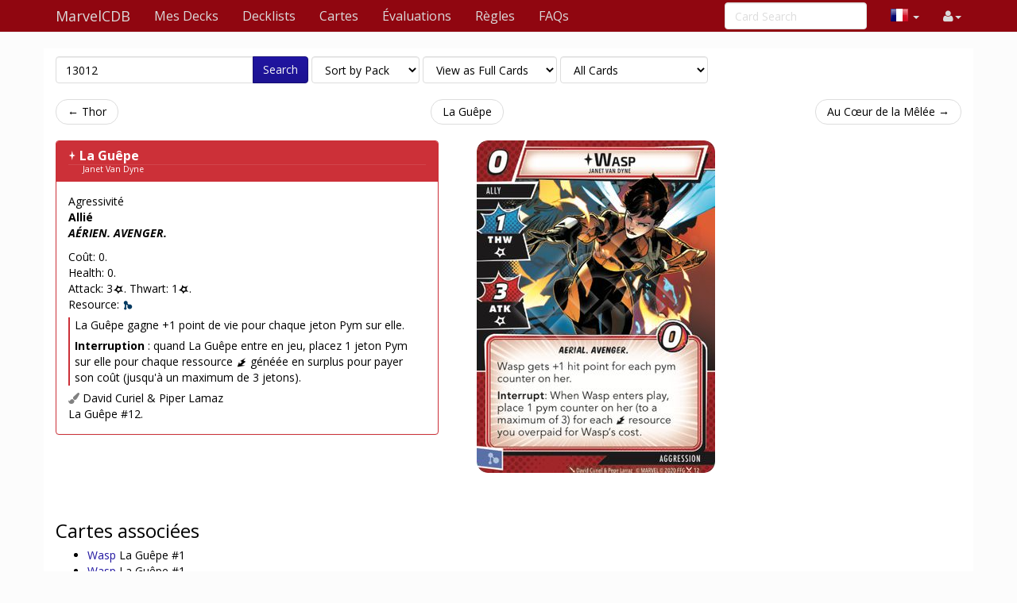

--- FILE ---
content_type: text/html; charset=UTF-8
request_url: https://fr.marvelcdb.com/card/13012
body_size: 4891
content:
<!DOCTYPE html>
<html>
  <head>
    <title>Wasp &middot; MarvelCDB</title>
    <meta charset="utf-8">
    <meta name="viewport" content="width=device-width, initial-scale=1.0">
    <meta name="mobile-web-app-capable" content="yes">
    <link rel="icon" sizes="192x192" href="/icon-192.png" />
    <link rel="apple-touch-icon" sizes="120x120" href="/icon-120.png" />
                      <link rel="canonical" href="https://marvelcdb.com/card/13012"/>
        
    <link href='https://fonts.googleapis.com/css?family=Amiri:400,400italic,700,700italic|Julius+Sans+One|Open+Sans:400,400italic,700,700italic|Open+Sans+Condensed:300' rel='stylesheet' type='text/css'>
		<link rel="stylesheet" href="https://cdnjs.cloudflare.com/ajax/libs/font-awesome/4.4.0/css/font-awesome.min.css">
    <link rel="stylesheet" href="https://cdnjs.cloudflare.com/ajax/libs/qtip2/2.1.1/jquery.qtip.css">
    <link rel="stylesheet" href="https://cdnjs.cloudflare.com/ajax/libs/bootstrap-markdown/2.9.0/css/bootstrap-markdown.min.css">
        <link rel="stylesheet" href="/css/app.css" />
		<!--[if lt IE 9]>
      <script src="//cdnjs.cloudflare.com/ajax/libs/html5shiv/3.7/html5shiv.js"></script>
      <script src="//cdnjs.cloudflare.com/ajax/libs/respond.js/1.4.2/respond.js"></script>
    <![endif]-->
	  </head>
  <body>
  <div id="wrapper">
      <nav class="navbar navbar-default navbar-static-top" role="navigation">
      <div class="container">
                  <div class="navbar-header">
          <button type="button" class="navbar-toggle" data-toggle="collapse" data-target=".navbar-collapse">
            <span class="icon-bar"></span>
            <span class="icon-bar"></span>
            <span class="icon-bar"></span>
          </button>
          <a class="navbar-brand" href="/">
            <span class="icon icon-link-half-top"></span>
            <span class="icon icon-link-half-bottom"></span>
            MarvelCDB
          </a>
        </div>
        <div class="navbar-collapse collapse">
          <ul class="nav navbar-nav">
            <li><a href="/decks">Mes Decks</a></li>
            <li><a href="/decklists">Decklists</a></li>
            <li><a href="/search">Cartes</a></li>
            <li class="hidden-sm"><a href="/reviews">Évaluations</a></li>
            <li class="hidden-sm"><a href="/rules">Règles</a></li>
            <li class="hidden-sm"><a href="/faqs">FAQs</a></li>
          </ul>
          <ul class="nav navbar-nav navbar-right">
            <li class="dropdown hidden-xs hidden-lg">
              <a href="#" class="dropdown-toggle" data-toggle="dropdown" role="button" aria-expanded="false"><span class="fa fa-search"></span></a>
                <div class="dropdown-menu">
                  <form action="/find" target="_blank">
                    <input type="text" placeholder="Card Search" class="form-control" name="q">
                  </form>
              </div>
            </li>

            <!-- locale selection -->

                                                                        <li class="dropdown">
              <a class="dropdown-toggle" data-toggle="dropdown">
                <span class="lang-sm" lang="fr"></span>
                <span class="caret">
              </a>
              <ul class="dropdown-menu">
                                  <li>
                    <a href="https://marvelcdb.com/card/13012">
                      <span lang="en" class="lang-sm lang-lbl lang-lbl-full"></span>
                    </a>
                  </li>
                                  <li>
                    <a href="https://es.marvelcdb.com/card/13012">
                      <span lang="es" class="lang-sm lang-lbl lang-lbl-full"></span>
                    </a>
                  </li>
                                  <li>
                    <a href="/card/13012">
                      <span lang="fr" class="lang-sm lang-lbl lang-lbl-full"></span>
                    </a>
                  </li>
                                  <li>
                    <a href="https://de.marvelcdb.com/card/13012">
                      <span lang="de" class="lang-sm lang-lbl lang-lbl-full"></span>
                    </a>
                  </li>
                                  <li>
                    <a href="https://it.marvelcdb.com/card/13012">
                      <span lang="it" class="lang-sm lang-lbl lang-lbl-full"></span>
                    </a>
                  </li>
                                  <li>
                    <a href="https://ko.marvelcdb.com/card/13012">
                      <span lang="ko" class="lang-sm lang-lbl lang-lbl-full"></span>
                    </a>
                  </li>
                              </ul>
            </li>
                        
            <li id="login">
                <a href="#" class="disabled"><span class="fa fa-user"></span></a>
            </li>


          </ul>
          <form class="navbar-form navbar-right visible-lg-block visible-xs-block external" action="/find" target="_blank">
            <div class="form-group">
              <input type="text" placeholder="Card Search" class="form-control" name="q">
            </div>
          </form>
        </div><!--/.navbar-collapse -->
              </div>
    </nav>

<div class="main white container">

<div>
	<form method="GET" action="/find" id="search-form" role="form">
		<div class="controls form-inline">
			<span class="input-group">
			  <input type="text" class="form-control smart-filter-help" size="30" name="q" tabindex="1" value="13012">
			  <span class="input-group-btn">
			      <button class="btn btn-primary" type="submit">Search</button>
			  </span>
			</span>
			
	<select name="sort" class="form-control">
		<option value="name"    >Sort by Name</option>
		<option value="set"     selected>Sort by Pack</option>
		<option value="faction" >Sort by Class</option>
		<option value="type"    >Sort by Type</option>
		<option value="cost"    >Sort by Cost</option>
	</select>

	<select name="view" class="form-control">
		<option value="list"    >View as a Checklist</option>
		<option value="spoiler" >View as a Spoiler</option>
		<option value="card"    selected>View as Full Cards</option>
		<option value="scan"    >View as Scans only</option>
		<option value="short"   >View as Simple List</option>
	</select>

	<select name="decks" class="form-control">
		<option value="player"    >Only Player Cards</option>
		<option value="encounter" >Only Encounter Cards</option>
		<option value="all"    selected>All Cards</option>
	</select>


		</div>
	</form>
</div>



<div id="list">

<div class="row">
<div class="col-sm-12">
<ul class="pager">
	<li class="previous">
		<a href="/card/13011" class="no-popup">&larr; Thor</a>	</li>
	<li>
		<a href="/set/wsp">La Guêpe</a>
	</li>
	<li class="next">
		<a href="/card/13013" class="no-popup">Au Cœur de la Mêlée &rarr;</a>	</li>
</ul>
</div>
</div>



<div class="row">
    <div class="col-md-9">
        <div class="row">
				        	
<div class="col-sm-7">
	<div>
		<div class="panel panel-default border-aggression ">
			<div class="panel-heading border-aggression bg-aggression ">
				<h3 class="panel-title">
					<span class="icon-unique"></span> <a href="https://fr.marvelcdb.com/card/13012" class="card-name card-tip" data-code="13012">La Guêpe</a>
<div class="card-subname small">Janet Van Dyne</div> 				</h3>
  		</div>
			<div class="panel-body card-content">
				<div class="card-faction">
	<span class="icon-aggression fg-aggression"></span>
	<span class="card-faction">Agressivité</span>
	</div>
				<div class="card-info" >
	<span class="card-type">Allié</span>
	
<p class="card-traits">Aérien. Avenger.</p>

<div class="card-props">
	Coût: 0.
		<div>
	Health: 0.
	</div>
	<div>
		Attack: 3<span><span title="Cost" class="icon icon-cost color-cost"></span></span>.
		Thwart: 1<span><span title="Cost" class="icon icon-cost color-cost"></span></span>.
	</div>
	</div>


		<div>
	Resource:
	<span title="Mental" class="icon icon-mental color-mental"></span>				</div>
	


</div>								<div class=""><!-- div 1 -->
<div class="card-text border-aggression"><!-- div 2 -->
	<p>La Guêpe gagne +1 point de vie pour chaque jeton Pym sur elle.</p><p><b>Interruption</b> : quand La Guêpe entre en jeu, placez 1 jeton Pym sur elle pour chaque ressource <span class="icon-energy" title="Energy"></span> généée en surplus pour payer son coût (jusqu'à un maximum de 3 jetons).</p>
				</div><!-- div 2 -->
</div><!-- div 1 -->
				<div class="card-flavor small">
	
</div>								<div class="card-illustrator">
	<span class="fa fa-paint-brush text-muted"></span>
	David Curiel &amp; Piper Lamaz
</div>
				<div class="card-pack">La Guêpe #12.</div>
							</div>
		</div>
	</div>
</div>
<div class="col-sm-5" style="margin-bottom:2em">
	<div class="">
				   <img src="/bundles/cards/13012.png" alt="La Guêpe" class="img-responsive img-vertical-card" style="margin:auto">
			</div>
</div>

        	

	        	        	

<div class="col-md-12" style="margin-top:2em">
<div class="row">
	<div class="col-md-9">
		
		<div style="line-height:34px" id="related-header">
			<span style="font-size:24px">Cartes associées</span>
		</div>
		<ul>
								<li>
				<span class="icon icon-hero fg-hero"></span>
				<a href="/card/13001a" class=" card-tip" data-code="13001a">
				Wasp				</a>
				La Guêpe #1
				</li>
											<li>
				<span class="icon icon-hero fg-hero"></span>
				<a href="/card/13001c" class=" card-tip" data-code="13001c">
				Wasp				</a>
				La Guêpe #1
				</li>
											<li>
				<span class="icon icon-ally fg-hero"></span>
				<a href="/card/12002" class=" card-tip" data-code="12002">
				Wasp: Nadia Van Dyne				</a>
				Ant-Man #2
				</li>
																<li>
				<span class="icon icon-ally fg-justice"></span>
				<a href="/card/29034" class=" card-tip" data-code="29034">
				Wasp: Nadia Van Dyne				</a>
				Ironheart #34
				</li>
											<li>
				<span class="icon icon-minion fg-encounter"></span>
				<a href="/card/56074" class=" card-tip" data-code="56074">
				Wasp				</a>
				Civil War #74
				</li>
							</ul>

	</div>
</div>
</div>


	   	    	<div class="col-md-12" style="margin-top:2em">
<form method="POST" action="/review/post" style="clear:right" id="faq-edit-form">
	<input type="hidden" name="card_id" value="787">
	<input type="hidden" name="review_id" value="">
</form>
</div>

<div class="col-md-12" style="margin-top:2em">
	<div style="line-height:34px" id="reviews-header">
		<span style="font-size:24px">Reviews</span>
	</div>
	<form method="POST" action="/review/post" style="clear:right" id="review-edit-form">
		<input type="hidden" name="card_id" value="787">
		<input type="hidden" name="review_id" value="">
	</form>
					<article class="review" data-id="593" id="review-593">
			<div class="review-like">
				<a id="review-social-icon-like" href="#" class="social-icon-like" data-toggle="tooltip" data-placement="bottom" title="Like that review">
					<span class="fa fa-heart"></span> <span class="num">4</span>
				</a>
			</div>
			<div class="review-content">
				<div class="review-text">
					<p>Wasp is a great card if your deck has the ability to pay for her, For every <span class="icon-energy"></span> you spend you get 3 damage. In my book that makes her one of the best allies dealing damage so I include her a lot in my red decks. For example, is easy for Captain Marvel to pay for Wasp, beacause <a href="/card/01014">Energy Absorption</a> and the fact that you are likelly making a deck with a lot of <span class="icon-energy"></span> resources anyway. So if you see a way to pay for her I think it is one of the first allies you must include in your deck.</p>
				</div>
				<div class="review-date">
					<time datetime="2022-10-17T16:46:19+00:00" title="October 17th, 2022">10/17/22</time>
				</div>
				<div class="review-author">
					<span class="username"><a href="/user/profile/26236/Clintparker13" class="username fg-leadership">Clintparker13</a>
 &middot; <small title="User Reputation">127</small>
</span>
				</div>
								<form action="/review/comment" method="POST" class="form-comment">
					<input type="hidden" name="comment_review_id" value="593">
					<button class="btn btn-link btn-write-comment">Add a comment</button>
				</form>
			</div>
		</article>
			</div>

           	        				        </div>
    </div>
</div>



<div class="row">
<div class="col-sm-12">
<ul class="pager">
	<li class="previous">
		<a href="/card/13011" class="no-popup">&larr; Thor</a>	</li>
	<li>
		<a href="/set/wsp">La Guêpe</a>
	</li>
	<li class="next">
		<a href="/card/13013" class="no-popup">Au Cœur de la Mêlée &rarr;</a>	</li>
</ul>
</div>
</div>


</div>

</div>

    <div id="push"></div>
  </div>
  <footer class="hidden-print">
    <div class="container">

<div class="row">
    <div class="col-xs-12">

    <ul class="list-inline">
    <li><a href="/about">À propos</a></li>
    <li><a href="/api/">API</a></li>
    </ul>

    <p>
    Based on ThronesDB by Alsciende. Modified by Zzorba and Kam.
    Contact:
    <a href="https://reddit.com/user/kamalisk/" title="Reddit"><span class="fa fa-reddit"></span></a>
    </p>
    <p>
    Please post bug reports and feature requests on <a href="https://github.com/zzorba/marvelsdb">GitHub</a>
    </p>
    <p>
    I set up a <a href="https://www.patreon.com/kamalisk">Patreon</a> for those who want to help support the site.
    </p>
    <p>
    The information presented on this site about Marvel Champions: The Card Game, both literal and graphical, is copyrighted by Fantasy Flight Games.
    This website is not produced, endorsed, supported, or affiliated with Fantasy Flight Games.
    </p>

    </div>
</div>

    </div>
    </footer>
    <!--  card modal -->
<div class="modal" id="cardModal" tabindex="-1" role="dialog" aria-labelledby="cardModalLabel" aria-hidden="true">
    <div class="modal-dialog">
        <div class="modal-content">
            <div class="modal-header">
                <button type="button" class="close" data-dismiss="modal" aria-hidden="true">&times;</button>
                <h3 class="modal-title card-name">Modal title</h3>
                <div class="row modal-deck-options">
                    <div class="col-sm-7 text-center modal-deck-qty">
                        Deck Quantity: <div class="btn-group modal-qty" data-toggle="buttons"></div>
                    </div>
                    <div class="col-sm-5 text-center modal-deck-ignore">
                        Ignore Limit: <div class="btn-group modal-ignore" data-toggle="buttons"></div>
                    </div>
                </div>
            </div>
            <div class="modal-body">
                <div class="row">
                    <div class="col-sm-6 modal-image hidden-xs"></div>
                    <div class="col-sm-6 modal-info card-content"></div>
                </div>
            </div>
            <div class="modal-footer">
                <a role="button" href="#" class="btn btn-default card-modal-link">Go to card page</a>
                <button type="button" class="btn btn-primary" data-dismiss="modal">Close</button>
            </div>
        </div>
    </div>
</div>
<!--  /cardModal -->

    <script src="/bundles/fosjsrouting/js/router.js"></script>
    <script src="/js/routing?callback=fos.Router.setData"></script>

    <script src="https://cdnjs.cloudflare.com/ajax/libs/jquery/2.1.4/jquery.min.js"></script>
    <script src="https://cdnjs.cloudflare.com/ajax/libs/underscore.js/1.8.3/underscore-min.js"></script>
    <script src="https://cdnjs.cloudflare.com/ajax/libs/qtip2/2.1.1/jquery.qtip.js"></script>
    <script src="https://cdnjs.cloudflare.com/ajax/libs/typeahead.js/0.10.4/typeahead.jquery.min.js"></script>
    <script src="https://cdnjs.cloudflare.com/ajax/libs/marked/0.3.5/marked.min.js"></script>
    <script src="https://cdnjs.cloudflare.com/ajax/libs/jquery.textcomplete/0.2.2/jquery.textcomplete.min.js"></script>
    <script src="https://cdnjs.cloudflare.com/ajax/libs/moment.js/2.10.6/moment.min.js"></script>
    <script src="https://cdnjs.cloudflare.com/ajax/libs/highcharts/8.1.2/highcharts.js"></script>
    <script src="https://cdnjs.cloudflare.com/ajax/libs/highcharts/8.1.2/modules/drilldown.js"></script>
    <script src="https://cdnjs.cloudflare.com/ajax/libs/bootstrap-markdown/2.9.0/js/bootstrap-markdown.min.js"></script>
    <script type="text/javascript">
    var app = {};
    moment.locale('fr');
    $(function() {
            	});
    </script>

			<script async src="https://pagead2.googlesyndication.com/pagead/js/adsbygoogle.js"></script>
		<script>
(function(i,s,o,g,r,a,m){i['GoogleAnalyticsObject']=r;i[r]=i[r]||function(){
(i[r].q=i[r].q||[]).push(arguments)},i[r].l=1*new Date();a=s.createElement(o),
m=s.getElementsByTagName(o)[0];a.async=1;a.src=g;m.parentNode.insertBefore(a,m)
})(window,document,'script','//www.google-analytics.com/analytics.js','ga');

ga('create', 'UA-83182253-2', 'auto');
ga('send', 'pageview');
</script>
	
		<script src="/js/app.js"></script>
	
			<script src="/js/742d246.js"></script>
		<script type="text/javascript">
	app.user.params.card_id = 787;
	</script>
    </body>
</html>


--- FILE ---
content_type: application/javascript
request_url: https://fr.marvelcdb.com/js/742d246.js
body_size: 2237
content:
(function ui_card(ui, $) {

	/**
	 * The user is loaded and they have written a review on the page
	 */
	ui.setup_edit = function setup_edit(review_id, is_faq) 
	{
		if (is_faq){
			var button = $('<button class="btn btn-default" id="faq-button"><span class="glyphicon glyphicon-pencil"></span> Edit FAQ</a>');	
		} else {
			var button = $('<button class="btn btn-default" id="review-button"><span class="glyphicon glyphicon-pencil"></span> Edit Review</a>');
		}
		$('#review-'+review_id+' .review-text').append(button);
		if (is_faq){
			$('#faq-edit-form input[name=review_id').val(review_id);
		}else {
			$('#review-edit-form input[name=review_id').val(review_id);	
		}
		
	}
	
	/**
	 * The user is loaded and they haven't written a review on the page yet
	 */
	ui.setup_write = function setup_write(is_faq)
	{
		if (is_faq){
			var button = $('<button class="pull-right btn btn-default" id="faq-button"><span class="glyphicon glyphicon-plus"></span> Write a FAQ</button>');	
		} else {
			var button = $('<button class="pull-right btn btn-default" id="review-button"><span class="glyphicon glyphicon-plus"></span> Write a review</button>');
		}
		$('#reviews-header').prepend(button);
	}
	
	ui.check_review = function check_review(event)
	{
		var faq = false;
		if (event.data && event.data.is_faq){
			faq = true;
		}
		event.preventDefault();
		
		if (faq){
			var form = $("#faq-edit-form");
		}else {
			if($('#review-form-preview').text().length < 200) {
				alert('Your review must at least 200 characters long.');
				return;
			}
			var form = $("#review-edit-form");
		}
		
		var url = Routing.generate('card_review_post');
		if (faq){
			if(app.user.data.faq_id) {
				url = Routing.generate('card_review_edit');
			}
		}else {
			if(app.user.data.review_id) {
				url = Routing.generate('card_review_edit');
			}	
		}
		
		
		var data = $(this).serialize();
		
		$.ajax(url, {
			data: data,
			type: 'POST',
			dataType: 'json',
			success: function(data, textStatus, jqXHR) {
				ui.notify(form, 'success', "Your review has been posted. It will appear on the site in a few minutes.");
				form.remove();
			},
			error: function(jqXHR, textStatus, errorThrown) {
				console.log('['+moment().format('YYYY-MM-DD HH:mm:ss')+'] Error on '+this.url, textStatus, errorThrown);
				ui.notify(form, 'danger', jqXHR.responseJSON.message);
			}
		});
	}
	
	ui.notify = function notify(form, type, message)
	{
		var alert = $('<div class="alert" role="alert"></div>').addClass('alert-'+type).text(message);
		$(form).after(alert);
	}
	
	/**
	 * The user has clicked on the button to write a new review or edit the current one
	 * This function adds a review form to the page
	 */
	ui.write_review_open = function write_review_open(event)
	{
		var button = this;
		$(button).remove();

		/**
		 * Display the form
		 */
		
		var faq = false;
		if (event.data && event.data.is_faq){
			faq = true;
		}
		
		if (faq){
			var form = $("#faq-edit-form"); 	
		} else {
			var form = $("#review-edit-form"); 	
		}
		
		if (faq && app.user && app.user.data.can_faq ){
			form.append('<div><div class="form-group">'
				+ '<textarea id="faq-form-text" class="form-control" rows="20" name="review" placeholder="Write your analysis of the card, in at least 200 characters. You can write a number of card reviews equal to your reputation. This is not a place for questions or comments. Type # to enter a card name. Type $ to enter a symbol."></textarea>'
				+ '</div><div class="well text-muted" id="faq-form-preview"><small>Preview. Look <a href="http://daringfireball.net/projects/markdown/dingus">here</a> for a Markdown syntax reference.</small></div>'
				+ '<input type="hidden" name="is_faq" id="is_faq" value="1">'
				+ '<button type="submit" class="btn btn-success">Submit FAQ</button></div>');
		} else {
			form.append('<div><div class="form-group">'
				+ '<textarea id="review-form-text" class="form-control" rows="20" name="review" placeholder="Write your analysis of the card, in at least 200 characters. You can write a number of card reviews equal to your reputation. This is not a place for questions or comments. Type # to enter a card name. Type $ to enter a symbol."></textarea>'
				+ '</div><div class="well text-muted" id="review-form-preview"><small>Preview. Look <a href="http://daringfireball.net/projects/markdown/dingus">here</a> for a Markdown syntax reference.</small></div>'
				+ '<button type="submit" class="btn btn-success">Submit review</button></div>');	
		}
		
		
		
		/**
		 * Setup the Markdown preview and Textcomplete shortcuts
		 */
		if (faq){
			form.on('submit', {"is_faq": true}, ui.check_review);
			app.markdown.setup('#faq-form-text', '#faq-form-preview');
			app.textcomplete.setup('#faq-form-text');
		}else {
			form.on('submit', ui.check_review);
			app.markdown.setup('#review-form-text', '#review-form-preview');
			app.textcomplete.setup('#review-form-text');
		}
		/**
		 * If the User already wrote a review, we fill the form with the current values
		 */
		 if (faq){
		 	if(app.user.data.faq_id) {
				//$('#is_faq').prop( "checked", true );
				$('#faq-form-text').val(app.user.data.faq_text).trigger('keyup');
			}
		 } else {
			if(app.user.data.review_id) {
				$('#review-form-text').val(app.user.data.review_text).trigger('keyup');
			}
		}
	}
	
	/**
	 * The user has clicked on "Add a comment"
	 * Thsi function replace that button with a one-line for to input and submit the comment
	 */
	ui.write_comment = function write_comment(event)
	{
		event.preventDefault();
		$(this).replaceWith('<div class="input-group"><input type="text" class="form-control" name="comment" placeholder="Your comment"><span class="input-group-btn"><button class="btn btn-primary" type="submit">Post</button></span></div>');
	}

	/**
	 * The user has clicked on "Submit the comment"
	 * @param event
	 */
	ui.form_comment_submit = function form_comment_submit(event)
	{
		event.preventDefault();
		var form = $(this);
		if(form.data('submitted')) return;
		form.data('submitted', true);
		$.ajax(form.attr('action'), {
			data: form.serialize(),
			type: 'POST',
			dataType: 'json',
			success: function(data, textStatus, jqXHR) {
				ui.notify(form, 'success', "Your comment has been posted. It will appear on the site in a few minutes.");
				form.remove();
			},
			error: function(jqXHR, textStatus, errorThrown) {
				console.log('['+moment().format('YYYY-MM-DD HH:mm:ss')+'] Error on '+this.url, textStatus, errorThrown);
				ui.notify(form, 'danger', jqXHR.responseBody.message);
			}
		});
	}
	
	ui.like_review = function like_review(event)
	{
		event.preventDefault();
		var obj = $(this);
		var review_id = obj.closest('article.review').data('id');
		$.post(Routing.generate('card_review_like'), {
			id : review_id
		}, function(data, textStatus, jqXHR) {
			obj.find('.num').text(jqXHR.responseJSON.nbVotes);
		});
	}
	
	/**
	 * called when the DOM is loaded
	 * @memberOf ui
	 */
	ui.on_dom_loaded = function on_dom_loaded() 
	{
		app.user.loaded.done(function () {
			if(app.user.data.review_id) {
				ui.setup_edit(app.user.data.review_id);
			}
			if(app.user.data.faq_id) {
				ui.setup_edit(app.user.data.faq_id, true);
			} 
			if(!app.user.data.review_id) {
				ui.setup_write();				
			}
			if (app.user && app.user.data.can_faq ){
				if(!app.user.data.faq_id) {
					ui.setup_write(true);				
				}
			}
		});
		
		$(window.document).on('click', '.btn-write-comment', ui.write_comment);
		$(window.document).on('click', '.social-icon-like', ui.like_review);
		$(window.document).on('click', '#review-button', ui.write_review_open);
		$(window.document).on('click', '#faq-button', {'is_faq': true}, ui.write_review_open);
		$(window.document).on('submit', 'form.form-comment', ui.form_comment_submit);
	};

})(app.ui, jQuery);


--- FILE ---
content_type: text/plain
request_url: https://www.google-analytics.com/j/collect?v=1&_v=j102&a=85178311&t=pageview&_s=1&dl=https%3A%2F%2Ffr.marvelcdb.com%2Fcard%2F13012&ul=en-us%40posix&dt=Wasp%20%C2%B7%20MarvelCDB&sr=1280x720&vp=1280x720&_u=IEBAAEABAAAAACAAI~&jid=560141520&gjid=116315461&cid=771530441.1769311179&tid=UA-83182253-2&_gid=1268036211.1769311179&_r=1&_slc=1&z=1724586835
body_size: -450
content:
2,cG-ED9N9069NF

--- FILE ---
content_type: application/javascript
request_url: https://fr.marvelcdb.com/js/routing?callback=fos.Router.setData
body_size: 5439
content:
/**/fos.Router.setData({"base_url":"","routes":{"en_es_fr_de_it_ko__RG__admin":{"tokens":[["text","\/admin\/"]],"defaults":[],"requirements":[],"hosttokens":[],"methods":["GET"],"schemes":[]},"en__RG__admin":{"tokens":[["text","\/admin\/"]],"defaults":[],"requirements":[],"hosttokens":[],"methods":["GET"],"schemes":[]},"es__RG__admin":{"tokens":[["text","\/admin\/"]],"defaults":[],"requirements":[],"hosttokens":[],"methods":["GET"],"schemes":[]},"fr__RG__admin":{"tokens":[["text","\/admin\/"]],"defaults":[],"requirements":[],"hosttokens":[],"methods":["GET"],"schemes":[]},"de__RG__admin":{"tokens":[["text","\/admin\/"]],"defaults":[],"requirements":[],"hosttokens":[],"methods":["GET"],"schemes":[]},"it__RG__admin":{"tokens":[["text","\/admin\/"]],"defaults":[],"requirements":[],"hosttokens":[],"methods":["GET"],"schemes":[]},"ko__RG__admin":{"tokens":[["text","\/admin\/"]],"defaults":[],"requirements":[],"hosttokens":[],"methods":["GET"],"schemes":[]},"en_es_fr_de_it_ko__RG__admin_find_user":{"tokens":[["text","\/admin\/user\/find"]],"defaults":[],"requirements":[],"hosttokens":[],"methods":["GET"],"schemes":[]},"en__RG__admin_find_user":{"tokens":[["text","\/admin\/user\/find"]],"defaults":[],"requirements":[],"hosttokens":[],"methods":["GET"],"schemes":[]},"es__RG__admin_find_user":{"tokens":[["text","\/admin\/user\/find"]],"defaults":[],"requirements":[],"hosttokens":[],"methods":["GET"],"schemes":[]},"fr__RG__admin_find_user":{"tokens":[["text","\/admin\/user\/find"]],"defaults":[],"requirements":[],"hosttokens":[],"methods":["GET"],"schemes":[]},"de__RG__admin_find_user":{"tokens":[["text","\/admin\/user\/find"]],"defaults":[],"requirements":[],"hosttokens":[],"methods":["GET"],"schemes":[]},"it__RG__admin_find_user":{"tokens":[["text","\/admin\/user\/find"]],"defaults":[],"requirements":[],"hosttokens":[],"methods":["GET"],"schemes":[]},"ko__RG__admin_find_user":{"tokens":[["text","\/admin\/user\/find"]],"defaults":[],"requirements":[],"hosttokens":[],"methods":["GET"],"schemes":[]},"en_es_fr_de_it_ko__RG__admin_find_user_process":{"tokens":[["text","\/admin\/user\/find_process"]],"defaults":[],"requirements":[],"hosttokens":[],"methods":["POST"],"schemes":[]},"en__RG__admin_find_user_process":{"tokens":[["text","\/admin\/user\/find_process"]],"defaults":[],"requirements":[],"hosttokens":[],"methods":["POST"],"schemes":[]},"es__RG__admin_find_user_process":{"tokens":[["text","\/admin\/user\/find_process"]],"defaults":[],"requirements":[],"hosttokens":[],"methods":["POST"],"schemes":[]},"fr__RG__admin_find_user_process":{"tokens":[["text","\/admin\/user\/find_process"]],"defaults":[],"requirements":[],"hosttokens":[],"methods":["POST"],"schemes":[]},"de__RG__admin_find_user_process":{"tokens":[["text","\/admin\/user\/find_process"]],"defaults":[],"requirements":[],"hosttokens":[],"methods":["POST"],"schemes":[]},"it__RG__admin_find_user_process":{"tokens":[["text","\/admin\/user\/find_process"]],"defaults":[],"requirements":[],"hosttokens":[],"methods":["POST"],"schemes":[]},"ko__RG__admin_find_user_process":{"tokens":[["text","\/admin\/user\/find_process"]],"defaults":[],"requirements":[],"hosttokens":[],"methods":["POST"],"schemes":[]},"en_es_fr_de_it_ko__RG__admin_show_user":{"tokens":[["variable","\/","[^\/]++","user_id"],["text","\/admin\/user\/show"]],"defaults":[],"requirements":[],"hosttokens":[],"methods":["GET"],"schemes":[]},"en__RG__admin_show_user":{"tokens":[["variable","\/","[^\/]++","user_id"],["text","\/admin\/user\/show"]],"defaults":[],"requirements":[],"hosttokens":[],"methods":["GET"],"schemes":[]},"es__RG__admin_show_user":{"tokens":[["variable","\/","[^\/]++","user_id"],["text","\/admin\/user\/show"]],"defaults":[],"requirements":[],"hosttokens":[],"methods":["GET"],"schemes":[]},"fr__RG__admin_show_user":{"tokens":[["variable","\/","[^\/]++","user_id"],["text","\/admin\/user\/show"]],"defaults":[],"requirements":[],"hosttokens":[],"methods":["GET"],"schemes":[]},"de__RG__admin_show_user":{"tokens":[["variable","\/","[^\/]++","user_id"],["text","\/admin\/user\/show"]],"defaults":[],"requirements":[],"hosttokens":[],"methods":["GET"],"schemes":[]},"it__RG__admin_show_user":{"tokens":[["variable","\/","[^\/]++","user_id"],["text","\/admin\/user\/show"]],"defaults":[],"requirements":[],"hosttokens":[],"methods":["GET"],"schemes":[]},"ko__RG__admin_show_user":{"tokens":[["variable","\/","[^\/]++","user_id"],["text","\/admin\/user\/show"]],"defaults":[],"requirements":[],"hosttokens":[],"methods":["GET"],"schemes":[]},"en_es_fr_de_it_ko__RG__admin_user_locked_toggle":{"tokens":[["variable","\/","[^\/]++","user_id"],["text","\/admin\/user\/toggle_locked"]],"defaults":[],"requirements":[],"hosttokens":[],"methods":["GET"],"schemes":[]},"en__RG__admin_user_locked_toggle":{"tokens":[["variable","\/","[^\/]++","user_id"],["text","\/admin\/user\/toggle_locked"]],"defaults":[],"requirements":[],"hosttokens":[],"methods":["GET"],"schemes":[]},"es__RG__admin_user_locked_toggle":{"tokens":[["variable","\/","[^\/]++","user_id"],["text","\/admin\/user\/toggle_locked"]],"defaults":[],"requirements":[],"hosttokens":[],"methods":["GET"],"schemes":[]},"fr__RG__admin_user_locked_toggle":{"tokens":[["variable","\/","[^\/]++","user_id"],["text","\/admin\/user\/toggle_locked"]],"defaults":[],"requirements":[],"hosttokens":[],"methods":["GET"],"schemes":[]},"de__RG__admin_user_locked_toggle":{"tokens":[["variable","\/","[^\/]++","user_id"],["text","\/admin\/user\/toggle_locked"]],"defaults":[],"requirements":[],"hosttokens":[],"methods":["GET"],"schemes":[]},"it__RG__admin_user_locked_toggle":{"tokens":[["variable","\/","[^\/]++","user_id"],["text","\/admin\/user\/toggle_locked"]],"defaults":[],"requirements":[],"hosttokens":[],"methods":["GET"],"schemes":[]},"ko__RG__admin_user_locked_toggle":{"tokens":[["variable","\/","[^\/]++","user_id"],["text","\/admin\/user\/toggle_locked"]],"defaults":[],"requirements":[],"hosttokens":[],"methods":["GET"],"schemes":[]},"en_es_fr_de_it_ko__RG__admin_user_decklists_show":{"tokens":[["variable","\/","[^\/]++","user_id"],["text","\/admin\/user\/decklists"]],"defaults":[],"requirements":[],"hosttokens":[],"methods":["GET"],"schemes":[]},"en__RG__admin_user_decklists_show":{"tokens":[["variable","\/","[^\/]++","user_id"],["text","\/admin\/user\/decklists"]],"defaults":[],"requirements":[],"hosttokens":[],"methods":["GET"],"schemes":[]},"es__RG__admin_user_decklists_show":{"tokens":[["variable","\/","[^\/]++","user_id"],["text","\/admin\/user\/decklists"]],"defaults":[],"requirements":[],"hosttokens":[],"methods":["GET"],"schemes":[]},"fr__RG__admin_user_decklists_show":{"tokens":[["variable","\/","[^\/]++","user_id"],["text","\/admin\/user\/decklists"]],"defaults":[],"requirements":[],"hosttokens":[],"methods":["GET"],"schemes":[]},"de__RG__admin_user_decklists_show":{"tokens":[["variable","\/","[^\/]++","user_id"],["text","\/admin\/user\/decklists"]],"defaults":[],"requirements":[],"hosttokens":[],"methods":["GET"],"schemes":[]},"it__RG__admin_user_decklists_show":{"tokens":[["variable","\/","[^\/]++","user_id"],["text","\/admin\/user\/decklists"]],"defaults":[],"requirements":[],"hosttokens":[],"methods":["GET"],"schemes":[]},"ko__RG__admin_user_decklists_show":{"tokens":[["variable","\/","[^\/]++","user_id"],["text","\/admin\/user\/decklists"]],"defaults":[],"requirements":[],"hosttokens":[],"methods":["GET"],"schemes":[]},"en_es_fr_de_it_ko__RG__admin_decklist_delete":{"tokens":[["variable","\/","[^\/]++","decklist_id"],["text","\/admin\/decklist\/delete"]],"defaults":[],"requirements":[],"hosttokens":[],"methods":["GET"],"schemes":[]},"en__RG__admin_decklist_delete":{"tokens":[["variable","\/","[^\/]++","decklist_id"],["text","\/admin\/decklist\/delete"]],"defaults":[],"requirements":[],"hosttokens":[],"methods":["GET"],"schemes":[]},"es__RG__admin_decklist_delete":{"tokens":[["variable","\/","[^\/]++","decklist_id"],["text","\/admin\/decklist\/delete"]],"defaults":[],"requirements":[],"hosttokens":[],"methods":["GET"],"schemes":[]},"fr__RG__admin_decklist_delete":{"tokens":[["variable","\/","[^\/]++","decklist_id"],["text","\/admin\/decklist\/delete"]],"defaults":[],"requirements":[],"hosttokens":[],"methods":["GET"],"schemes":[]},"de__RG__admin_decklist_delete":{"tokens":[["variable","\/","[^\/]++","decklist_id"],["text","\/admin\/decklist\/delete"]],"defaults":[],"requirements":[],"hosttokens":[],"methods":["GET"],"schemes":[]},"it__RG__admin_decklist_delete":{"tokens":[["variable","\/","[^\/]++","decklist_id"],["text","\/admin\/decklist\/delete"]],"defaults":[],"requirements":[],"hosttokens":[],"methods":["GET"],"schemes":[]},"ko__RG__admin_decklist_delete":{"tokens":[["variable","\/","[^\/]++","decklist_id"],["text","\/admin\/decklist\/delete"]],"defaults":[],"requirements":[],"hosttokens":[],"methods":["GET"],"schemes":[]},"en_es_fr_de_it_ko__RG__admin_user_comments_show":{"tokens":[["variable","\/","[^\/]++","user_id"],["text","\/admin\/user\/comments"]],"defaults":[],"requirements":[],"hosttokens":[],"methods":["GET"],"schemes":[]},"en__RG__admin_user_comments_show":{"tokens":[["variable","\/","[^\/]++","user_id"],["text","\/admin\/user\/comments"]],"defaults":[],"requirements":[],"hosttokens":[],"methods":["GET"],"schemes":[]},"es__RG__admin_user_comments_show":{"tokens":[["variable","\/","[^\/]++","user_id"],["text","\/admin\/user\/comments"]],"defaults":[],"requirements":[],"hosttokens":[],"methods":["GET"],"schemes":[]},"fr__RG__admin_user_comments_show":{"tokens":[["variable","\/","[^\/]++","user_id"],["text","\/admin\/user\/comments"]],"defaults":[],"requirements":[],"hosttokens":[],"methods":["GET"],"schemes":[]},"de__RG__admin_user_comments_show":{"tokens":[["variable","\/","[^\/]++","user_id"],["text","\/admin\/user\/comments"]],"defaults":[],"requirements":[],"hosttokens":[],"methods":["GET"],"schemes":[]},"it__RG__admin_user_comments_show":{"tokens":[["variable","\/","[^\/]++","user_id"],["text","\/admin\/user\/comments"]],"defaults":[],"requirements":[],"hosttokens":[],"methods":["GET"],"schemes":[]},"ko__RG__admin_user_comments_show":{"tokens":[["variable","\/","[^\/]++","user_id"],["text","\/admin\/user\/comments"]],"defaults":[],"requirements":[],"hosttokens":[],"methods":["GET"],"schemes":[]},"en_es_fr_de_it_ko__RG__admin_comment_hidden_toggle":{"tokens":[["variable","\/","[^\/]++","comment_id"],["text","\/admin\/comment\/toggle_hidden"]],"defaults":[],"requirements":[],"hosttokens":[],"methods":["GET"],"schemes":[]},"en__RG__admin_comment_hidden_toggle":{"tokens":[["variable","\/","[^\/]++","comment_id"],["text","\/admin\/comment\/toggle_hidden"]],"defaults":[],"requirements":[],"hosttokens":[],"methods":["GET"],"schemes":[]},"es__RG__admin_comment_hidden_toggle":{"tokens":[["variable","\/","[^\/]++","comment_id"],["text","\/admin\/comment\/toggle_hidden"]],"defaults":[],"requirements":[],"hosttokens":[],"methods":["GET"],"schemes":[]},"fr__RG__admin_comment_hidden_toggle":{"tokens":[["variable","\/","[^\/]++","comment_id"],["text","\/admin\/comment\/toggle_hidden"]],"defaults":[],"requirements":[],"hosttokens":[],"methods":["GET"],"schemes":[]},"de__RG__admin_comment_hidden_toggle":{"tokens":[["variable","\/","[^\/]++","comment_id"],["text","\/admin\/comment\/toggle_hidden"]],"defaults":[],"requirements":[],"hosttokens":[],"methods":["GET"],"schemes":[]},"it__RG__admin_comment_hidden_toggle":{"tokens":[["variable","\/","[^\/]++","comment_id"],["text","\/admin\/comment\/toggle_hidden"]],"defaults":[],"requirements":[],"hosttokens":[],"methods":["GET"],"schemes":[]},"ko__RG__admin_comment_hidden_toggle":{"tokens":[["variable","\/","[^\/]++","comment_id"],["text","\/admin\/comment\/toggle_hidden"]],"defaults":[],"requirements":[],"hosttokens":[],"methods":["GET"],"schemes":[]},"en_es_fr_de_it_ko__RG__admin_comment_delete":{"tokens":[["variable","\/","[^\/]++","comment_id"],["text","\/admin\/comment\/delete"]],"defaults":[],"requirements":[],"hosttokens":[],"methods":["GET"],"schemes":[]},"en__RG__admin_comment_delete":{"tokens":[["variable","\/","[^\/]++","comment_id"],["text","\/admin\/comment\/delete"]],"defaults":[],"requirements":[],"hosttokens":[],"methods":["GET"],"schemes":[]},"es__RG__admin_comment_delete":{"tokens":[["variable","\/","[^\/]++","comment_id"],["text","\/admin\/comment\/delete"]],"defaults":[],"requirements":[],"hosttokens":[],"methods":["GET"],"schemes":[]},"fr__RG__admin_comment_delete":{"tokens":[["variable","\/","[^\/]++","comment_id"],["text","\/admin\/comment\/delete"]],"defaults":[],"requirements":[],"hosttokens":[],"methods":["GET"],"schemes":[]},"de__RG__admin_comment_delete":{"tokens":[["variable","\/","[^\/]++","comment_id"],["text","\/admin\/comment\/delete"]],"defaults":[],"requirements":[],"hosttokens":[],"methods":["GET"],"schemes":[]},"it__RG__admin_comment_delete":{"tokens":[["variable","\/","[^\/]++","comment_id"],["text","\/admin\/comment\/delete"]],"defaults":[],"requirements":[],"hosttokens":[],"methods":["GET"],"schemes":[]},"ko__RG__admin_comment_delete":{"tokens":[["variable","\/","[^\/]++","comment_id"],["text","\/admin\/comment\/delete"]],"defaults":[],"requirements":[],"hosttokens":[],"methods":["GET"],"schemes":[]},"en_es_fr_de_it_ko__RG__api_packs":{"tokens":[["text","\/api\/public\/packs\/"]],"defaults":[],"requirements":[],"hosttokens":[],"methods":["GET"],"schemes":[]},"en__RG__api_packs":{"tokens":[["text","\/api\/public\/packs\/"]],"defaults":[],"requirements":[],"hosttokens":[],"methods":["GET"],"schemes":[]},"es__RG__api_packs":{"tokens":[["text","\/api\/public\/packs\/"]],"defaults":[],"requirements":[],"hosttokens":[],"methods":["GET"],"schemes":[]},"fr__RG__api_packs":{"tokens":[["text","\/api\/public\/packs\/"]],"defaults":[],"requirements":[],"hosttokens":[],"methods":["GET"],"schemes":[]},"de__RG__api_packs":{"tokens":[["text","\/api\/public\/packs\/"]],"defaults":[],"requirements":[],"hosttokens":[],"methods":["GET"],"schemes":[]},"it__RG__api_packs":{"tokens":[["text","\/api\/public\/packs\/"]],"defaults":[],"requirements":[],"hosttokens":[],"methods":["GET"],"schemes":[]},"ko__RG__api_packs":{"tokens":[["text","\/api\/public\/packs\/"]],"defaults":[],"requirements":[],"hosttokens":[],"methods":["GET"],"schemes":[]},"en_es_fr_de_it_ko__RG__api_factions":{"tokens":[["text","\/api\/public\/factions\/"]],"defaults":[],"requirements":[],"hosttokens":[],"methods":["GET"],"schemes":[]},"en__RG__api_factions":{"tokens":[["text","\/api\/public\/factions\/"]],"defaults":[],"requirements":[],"hosttokens":[],"methods":["GET"],"schemes":[]},"es__RG__api_factions":{"tokens":[["text","\/api\/public\/factions\/"]],"defaults":[],"requirements":[],"hosttokens":[],"methods":["GET"],"schemes":[]},"fr__RG__api_factions":{"tokens":[["text","\/api\/public\/factions\/"]],"defaults":[],"requirements":[],"hosttokens":[],"methods":["GET"],"schemes":[]},"de__RG__api_factions":{"tokens":[["text","\/api\/public\/factions\/"]],"defaults":[],"requirements":[],"hosttokens":[],"methods":["GET"],"schemes":[]},"it__RG__api_factions":{"tokens":[["text","\/api\/public\/factions\/"]],"defaults":[],"requirements":[],"hosttokens":[],"methods":["GET"],"schemes":[]},"ko__RG__api_factions":{"tokens":[["text","\/api\/public\/factions\/"]],"defaults":[],"requirements":[],"hosttokens":[],"methods":["GET"],"schemes":[]},"en_es_fr_de_it_ko__RG__api_card":{"tokens":[["variable",".","json","_format"],["variable","\/","[^\/\\.]++","card_code"],["text","\/api\/public\/card"]],"defaults":{"_format":"json"},"requirements":{"_format":"json"},"hosttokens":[],"methods":["GET"],"schemes":[]},"en__RG__api_card":{"tokens":[["variable",".","json","_format"],["variable","\/","[^\/\\.]++","card_code"],["text","\/api\/public\/card"]],"defaults":{"_format":"json"},"requirements":{"_format":"json"},"hosttokens":[],"methods":["GET"],"schemes":[]},"es__RG__api_card":{"tokens":[["variable",".","json","_format"],["variable","\/","[^\/\\.]++","card_code"],["text","\/api\/public\/card"]],"defaults":{"_format":"json"},"requirements":{"_format":"json"},"hosttokens":[],"methods":["GET"],"schemes":[]},"fr__RG__api_card":{"tokens":[["variable",".","json","_format"],["variable","\/","[^\/\\.]++","card_code"],["text","\/api\/public\/card"]],"defaults":{"_format":"json"},"requirements":{"_format":"json"},"hosttokens":[],"methods":["GET"],"schemes":[]},"de__RG__api_card":{"tokens":[["variable",".","json","_format"],["variable","\/","[^\/\\.]++","card_code"],["text","\/api\/public\/card"]],"defaults":{"_format":"json"},"requirements":{"_format":"json"},"hosttokens":[],"methods":["GET"],"schemes":[]},"it__RG__api_card":{"tokens":[["variable",".","json","_format"],["variable","\/","[^\/\\.]++","card_code"],["text","\/api\/public\/card"]],"defaults":{"_format":"json"},"requirements":{"_format":"json"},"hosttokens":[],"methods":["GET"],"schemes":[]},"ko__RG__api_card":{"tokens":[["variable",".","json","_format"],["variable","\/","[^\/\\.]++","card_code"],["text","\/api\/public\/card"]],"defaults":{"_format":"json"},"requirements":{"_format":"json"},"hosttokens":[],"methods":["GET"],"schemes":[]},"en_es_fr_de_it_ko__RG__api_faq":{"tokens":[["variable",".","json","_format"],["variable","\/","[^\/\\.]++","card_code"],["text","\/api\/public\/faq"]],"defaults":{"_format":"json"},"requirements":{"_format":"json"},"hosttokens":[],"methods":["GET"],"schemes":[]},"en__RG__api_faq":{"tokens":[["variable",".","json","_format"],["variable","\/","[^\/\\.]++","card_code"],["text","\/api\/public\/faq"]],"defaults":{"_format":"json"},"requirements":{"_format":"json"},"hosttokens":[],"methods":["GET"],"schemes":[]},"es__RG__api_faq":{"tokens":[["variable",".","json","_format"],["variable","\/","[^\/\\.]++","card_code"],["text","\/api\/public\/faq"]],"defaults":{"_format":"json"},"requirements":{"_format":"json"},"hosttokens":[],"methods":["GET"],"schemes":[]},"fr__RG__api_faq":{"tokens":[["variable",".","json","_format"],["variable","\/","[^\/\\.]++","card_code"],["text","\/api\/public\/faq"]],"defaults":{"_format":"json"},"requirements":{"_format":"json"},"hosttokens":[],"methods":["GET"],"schemes":[]},"de__RG__api_faq":{"tokens":[["variable",".","json","_format"],["variable","\/","[^\/\\.]++","card_code"],["text","\/api\/public\/faq"]],"defaults":{"_format":"json"},"requirements":{"_format":"json"},"hosttokens":[],"methods":["GET"],"schemes":[]},"it__RG__api_faq":{"tokens":[["variable",".","json","_format"],["variable","\/","[^\/\\.]++","card_code"],["text","\/api\/public\/faq"]],"defaults":{"_format":"json"},"requirements":{"_format":"json"},"hosttokens":[],"methods":["GET"],"schemes":[]},"ko__RG__api_faq":{"tokens":[["variable",".","json","_format"],["variable","\/","[^\/\\.]++","card_code"],["text","\/api\/public\/faq"]],"defaults":{"_format":"json"},"requirements":{"_format":"json"},"hosttokens":[],"methods":["GET"],"schemes":[]},"en_es_fr_de_it_ko__RG__api_cards":{"tokens":[["text","\/api\/public\/cards\/"]],"defaults":[],"requirements":[],"hosttokens":[],"methods":["GET"],"schemes":[]},"en__RG__api_cards":{"tokens":[["text","\/api\/public\/cards\/"]],"defaults":[],"requirements":[],"hosttokens":[],"methods":["GET"],"schemes":[]},"es__RG__api_cards":{"tokens":[["text","\/api\/public\/cards\/"]],"defaults":[],"requirements":[],"hosttokens":[],"methods":["GET"],"schemes":[]},"fr__RG__api_cards":{"tokens":[["text","\/api\/public\/cards\/"]],"defaults":[],"requirements":[],"hosttokens":[],"methods":["GET"],"schemes":[]},"de__RG__api_cards":{"tokens":[["text","\/api\/public\/cards\/"]],"defaults":[],"requirements":[],"hosttokens":[],"methods":["GET"],"schemes":[]},"it__RG__api_cards":{"tokens":[["text","\/api\/public\/cards\/"]],"defaults":[],"requirements":[],"hosttokens":[],"methods":["GET"],"schemes":[]},"ko__RG__api_cards":{"tokens":[["text","\/api\/public\/cards\/"]],"defaults":[],"requirements":[],"hosttokens":[],"methods":["GET"],"schemes":[]},"en_es_fr_de_it_ko__RG__api_taboos":{"tokens":[["text","\/api\/public\/taboos\/"]],"defaults":[],"requirements":[],"hosttokens":[],"methods":["GET"],"schemes":[]},"en__RG__api_taboos":{"tokens":[["text","\/api\/public\/taboos\/"]],"defaults":[],"requirements":[],"hosttokens":[],"methods":["GET"],"schemes":[]},"es__RG__api_taboos":{"tokens":[["text","\/api\/public\/taboos\/"]],"defaults":[],"requirements":[],"hosttokens":[],"methods":["GET"],"schemes":[]},"fr__RG__api_taboos":{"tokens":[["text","\/api\/public\/taboos\/"]],"defaults":[],"requirements":[],"hosttokens":[],"methods":["GET"],"schemes":[]},"de__RG__api_taboos":{"tokens":[["text","\/api\/public\/taboos\/"]],"defaults":[],"requirements":[],"hosttokens":[],"methods":["GET"],"schemes":[]},"it__RG__api_taboos":{"tokens":[["text","\/api\/public\/taboos\/"]],"defaults":[],"requirements":[],"hosttokens":[],"methods":["GET"],"schemes":[]},"ko__RG__api_taboos":{"tokens":[["text","\/api\/public\/taboos\/"]],"defaults":[],"requirements":[],"hosttokens":[],"methods":["GET"],"schemes":[]},"en_es_fr_de_it_ko__RG__api_cards_pack":{"tokens":[["variable",".","json|xml|xlsx|xls","_format"],["variable","\/","[^\/\\.]++","pack_code"],["text","\/api\/public\/cards"]],"defaults":{"_format":"json"},"requirements":{"_format":"json|xml|xlsx|xls"},"hosttokens":[],"methods":["GET"],"schemes":[]},"en__RG__api_cards_pack":{"tokens":[["variable",".","json|xml|xlsx|xls","_format"],["variable","\/","[^\/\\.]++","pack_code"],["text","\/api\/public\/cards"]],"defaults":{"_format":"json"},"requirements":{"_format":"json|xml|xlsx|xls"},"hosttokens":[],"methods":["GET"],"schemes":[]},"es__RG__api_cards_pack":{"tokens":[["variable",".","json|xml|xlsx|xls","_format"],["variable","\/","[^\/\\.]++","pack_code"],["text","\/api\/public\/cards"]],"defaults":{"_format":"json"},"requirements":{"_format":"json|xml|xlsx|xls"},"hosttokens":[],"methods":["GET"],"schemes":[]},"fr__RG__api_cards_pack":{"tokens":[["variable",".","json|xml|xlsx|xls","_format"],["variable","\/","[^\/\\.]++","pack_code"],["text","\/api\/public\/cards"]],"defaults":{"_format":"json"},"requirements":{"_format":"json|xml|xlsx|xls"},"hosttokens":[],"methods":["GET"],"schemes":[]},"de__RG__api_cards_pack":{"tokens":[["variable",".","json|xml|xlsx|xls","_format"],["variable","\/","[^\/\\.]++","pack_code"],["text","\/api\/public\/cards"]],"defaults":{"_format":"json"},"requirements":{"_format":"json|xml|xlsx|xls"},"hosttokens":[],"methods":["GET"],"schemes":[]},"it__RG__api_cards_pack":{"tokens":[["variable",".","json|xml|xlsx|xls","_format"],["variable","\/","[^\/\\.]++","pack_code"],["text","\/api\/public\/cards"]],"defaults":{"_format":"json"},"requirements":{"_format":"json|xml|xlsx|xls"},"hosttokens":[],"methods":["GET"],"schemes":[]},"ko__RG__api_cards_pack":{"tokens":[["variable",".","json|xml|xlsx|xls","_format"],["variable","\/","[^\/\\.]++","pack_code"],["text","\/api\/public\/cards"]],"defaults":{"_format":"json"},"requirements":{"_format":"json|xml|xlsx|xls"},"hosttokens":[],"methods":["GET"],"schemes":[]},"en_es_fr_de_it_ko__RG__api_decklist":{"tokens":[["variable",".","json","_format"],["variable","\/","\\d+","decklist_id"],["text","\/api\/public\/decklist"]],"defaults":{"_format":"json"},"requirements":{"_format":"json","decklist_id":"\\d+"},"hosttokens":[],"methods":["GET"],"schemes":[]},"en__RG__api_decklist":{"tokens":[["variable",".","json","_format"],["variable","\/","\\d+","decklist_id"],["text","\/api\/public\/decklist"]],"defaults":{"_format":"json"},"requirements":{"_format":"json","decklist_id":"\\d+"},"hosttokens":[],"methods":["GET"],"schemes":[]},"es__RG__api_decklist":{"tokens":[["variable",".","json","_format"],["variable","\/","\\d+","decklist_id"],["text","\/api\/public\/decklist"]],"defaults":{"_format":"json"},"requirements":{"_format":"json","decklist_id":"\\d+"},"hosttokens":[],"methods":["GET"],"schemes":[]},"fr__RG__api_decklist":{"tokens":[["variable",".","json","_format"],["variable","\/","\\d+","decklist_id"],["text","\/api\/public\/decklist"]],"defaults":{"_format":"json"},"requirements":{"_format":"json","decklist_id":"\\d+"},"hosttokens":[],"methods":["GET"],"schemes":[]},"de__RG__api_decklist":{"tokens":[["variable",".","json","_format"],["variable","\/","\\d+","decklist_id"],["text","\/api\/public\/decklist"]],"defaults":{"_format":"json"},"requirements":{"_format":"json","decklist_id":"\\d+"},"hosttokens":[],"methods":["GET"],"schemes":[]},"it__RG__api_decklist":{"tokens":[["variable",".","json","_format"],["variable","\/","\\d+","decklist_id"],["text","\/api\/public\/decklist"]],"defaults":{"_format":"json"},"requirements":{"_format":"json","decklist_id":"\\d+"},"hosttokens":[],"methods":["GET"],"schemes":[]},"ko__RG__api_decklist":{"tokens":[["variable",".","json","_format"],["variable","\/","\\d+","decklist_id"],["text","\/api\/public\/decklist"]],"defaults":{"_format":"json"},"requirements":{"_format":"json","decklist_id":"\\d+"},"hosttokens":[],"methods":["GET"],"schemes":[]},"en_es_fr_de_it_ko__RG__api_decklists_by_date":{"tokens":[["variable",".","json","_format"],["variable","\/","\\d\\d\\d\\d-\\d\\d-\\d\\d","date"],["text","\/api\/public\/decklists\/by_date"]],"defaults":{"_format":"json"},"requirements":{"_format":"json","date":"\\d\\d\\d\\d-\\d\\d-\\d\\d"},"hosttokens":[],"methods":["GET"],"schemes":[]},"en__RG__api_decklists_by_date":{"tokens":[["variable",".","json","_format"],["variable","\/","\\d\\d\\d\\d-\\d\\d-\\d\\d","date"],["text","\/api\/public\/decklists\/by_date"]],"defaults":{"_format":"json"},"requirements":{"_format":"json","date":"\\d\\d\\d\\d-\\d\\d-\\d\\d"},"hosttokens":[],"methods":["GET"],"schemes":[]},"es__RG__api_decklists_by_date":{"tokens":[["variable",".","json","_format"],["variable","\/","\\d\\d\\d\\d-\\d\\d-\\d\\d","date"],["text","\/api\/public\/decklists\/by_date"]],"defaults":{"_format":"json"},"requirements":{"_format":"json","date":"\\d\\d\\d\\d-\\d\\d-\\d\\d"},"hosttokens":[],"methods":["GET"],"schemes":[]},"fr__RG__api_decklists_by_date":{"tokens":[["variable",".","json","_format"],["variable","\/","\\d\\d\\d\\d-\\d\\d-\\d\\d","date"],["text","\/api\/public\/decklists\/by_date"]],"defaults":{"_format":"json"},"requirements":{"_format":"json","date":"\\d\\d\\d\\d-\\d\\d-\\d\\d"},"hosttokens":[],"methods":["GET"],"schemes":[]},"de__RG__api_decklists_by_date":{"tokens":[["variable",".","json","_format"],["variable","\/","\\d\\d\\d\\d-\\d\\d-\\d\\d","date"],["text","\/api\/public\/decklists\/by_date"]],"defaults":{"_format":"json"},"requirements":{"_format":"json","date":"\\d\\d\\d\\d-\\d\\d-\\d\\d"},"hosttokens":[],"methods":["GET"],"schemes":[]},"it__RG__api_decklists_by_date":{"tokens":[["variable",".","json","_format"],["variable","\/","\\d\\d\\d\\d-\\d\\d-\\d\\d","date"],["text","\/api\/public\/decklists\/by_date"]],"defaults":{"_format":"json"},"requirements":{"_format":"json","date":"\\d\\d\\d\\d-\\d\\d-\\d\\d"},"hosttokens":[],"methods":["GET"],"schemes":[]},"ko__RG__api_decklists_by_date":{"tokens":[["variable",".","json","_format"],["variable","\/","\\d\\d\\d\\d-\\d\\d-\\d\\d","date"],["text","\/api\/public\/decklists\/by_date"]],"defaults":{"_format":"json"},"requirements":{"_format":"json","date":"\\d\\d\\d\\d-\\d\\d-\\d\\d"},"hosttokens":[],"methods":["GET"],"schemes":[]},"en_es_fr_de_it_ko__RG__api_popular_decklists":{"tokens":[["text","\/api\/public\/decklists\/popular\/"]],"defaults":[],"requirements":{"_format":"json"},"hosttokens":[],"methods":["GET"],"schemes":[]},"en__RG__api_popular_decklists":{"tokens":[["text","\/api\/public\/decklists\/popular\/"]],"defaults":[],"requirements":{"_format":"json"},"hosttokens":[],"methods":["GET"],"schemes":[]},"es__RG__api_popular_decklists":{"tokens":[["text","\/api\/public\/decklists\/popular\/"]],"defaults":[],"requirements":{"_format":"json"},"hosttokens":[],"methods":["GET"],"schemes":[]},"fr__RG__api_popular_decklists":{"tokens":[["text","\/api\/public\/decklists\/popular\/"]],"defaults":[],"requirements":{"_format":"json"},"hosttokens":[],"methods":["GET"],"schemes":[]},"de__RG__api_popular_decklists":{"tokens":[["text","\/api\/public\/decklists\/popular\/"]],"defaults":[],"requirements":{"_format":"json"},"hosttokens":[],"methods":["GET"],"schemes":[]},"it__RG__api_popular_decklists":{"tokens":[["text","\/api\/public\/decklists\/popular\/"]],"defaults":[],"requirements":{"_format":"json"},"hosttokens":[],"methods":["GET"],"schemes":[]},"ko__RG__api_popular_decklists":{"tokens":[["text","\/api\/public\/decklists\/popular\/"]],"defaults":[],"requirements":{"_format":"json"},"hosttokens":[],"methods":["GET"],"schemes":[]},"en_es_fr_de_it_ko__RG__api_public_deck":{"tokens":[["variable",".","json","_format"],["variable","\/","\\d+","deck_id"],["text","\/api\/public\/deck"]],"defaults":{"_format":"json"},"requirements":{"_format":"json","deck_id":"\\d+"},"hosttokens":[],"methods":["GET"],"schemes":[]},"en__RG__api_public_deck":{"tokens":[["variable",".","json","_format"],["variable","\/","\\d+","deck_id"],["text","\/api\/public\/deck"]],"defaults":{"_format":"json"},"requirements":{"_format":"json","deck_id":"\\d+"},"hosttokens":[],"methods":["GET"],"schemes":[]},"es__RG__api_public_deck":{"tokens":[["variable",".","json","_format"],["variable","\/","\\d+","deck_id"],["text","\/api\/public\/deck"]],"defaults":{"_format":"json"},"requirements":{"_format":"json","deck_id":"\\d+"},"hosttokens":[],"methods":["GET"],"schemes":[]},"fr__RG__api_public_deck":{"tokens":[["variable",".","json","_format"],["variable","\/","\\d+","deck_id"],["text","\/api\/public\/deck"]],"defaults":{"_format":"json"},"requirements":{"_format":"json","deck_id":"\\d+"},"hosttokens":[],"methods":["GET"],"schemes":[]},"de__RG__api_public_deck":{"tokens":[["variable",".","json","_format"],["variable","\/","\\d+","deck_id"],["text","\/api\/public\/deck"]],"defaults":{"_format":"json"},"requirements":{"_format":"json","deck_id":"\\d+"},"hosttokens":[],"methods":["GET"],"schemes":[]},"it__RG__api_public_deck":{"tokens":[["variable",".","json","_format"],["variable","\/","\\d+","deck_id"],["text","\/api\/public\/deck"]],"defaults":{"_format":"json"},"requirements":{"_format":"json","deck_id":"\\d+"},"hosttokens":[],"methods":["GET"],"schemes":[]},"ko__RG__api_public_deck":{"tokens":[["variable",".","json","_format"],["variable","\/","\\d+","deck_id"],["text","\/api\/public\/deck"]],"defaults":{"_format":"json"},"requirements":{"_format":"json","deck_id":"\\d+"},"hosttokens":[],"methods":["GET"],"schemes":[]},"en_es_fr_de_it_ko__RG__user_info":{"tokens":[["text","\/api\/public\/user\/info"]],"defaults":[],"requirements":[],"hosttokens":[],"methods":[],"schemes":[]},"en__RG__user_info":{"tokens":[["text","\/api\/public\/user\/info"]],"defaults":[],"requirements":[],"hosttokens":[],"methods":[],"schemes":[]},"es__RG__user_info":{"tokens":[["text","\/api\/public\/user\/info"]],"defaults":[],"requirements":[],"hosttokens":[],"methods":[],"schemes":[]},"fr__RG__user_info":{"tokens":[["text","\/api\/public\/user\/info"]],"defaults":[],"requirements":[],"hosttokens":[],"methods":[],"schemes":[]},"de__RG__user_info":{"tokens":[["text","\/api\/public\/user\/info"]],"defaults":[],"requirements":[],"hosttokens":[],"methods":[],"schemes":[]},"it__RG__user_info":{"tokens":[["text","\/api\/public\/user\/info"]],"defaults":[],"requirements":[],"hosttokens":[],"methods":[],"schemes":[]},"ko__RG__user_info":{"tokens":[["text","\/api\/public\/user\/info"]],"defaults":[],"requirements":[],"hosttokens":[],"methods":[],"schemes":[]},"en_es_fr_de_it_ko__RG__api_oauth2_decks":{"tokens":[["text","\/api\/oauth2\/decks"]],"defaults":[],"requirements":[],"hosttokens":[],"methods":["GET"],"schemes":[]},"en__RG__api_oauth2_decks":{"tokens":[["text","\/api\/oauth2\/decks"]],"defaults":[],"requirements":[],"hosttokens":[],"methods":["GET"],"schemes":[]},"es__RG__api_oauth2_decks":{"tokens":[["text","\/api\/oauth2\/decks"]],"defaults":[],"requirements":[],"hosttokens":[],"methods":["GET"],"schemes":[]},"fr__RG__api_oauth2_decks":{"tokens":[["text","\/api\/oauth2\/decks"]],"defaults":[],"requirements":[],"hosttokens":[],"methods":["GET"],"schemes":[]},"de__RG__api_oauth2_decks":{"tokens":[["text","\/api\/oauth2\/decks"]],"defaults":[],"requirements":[],"hosttokens":[],"methods":["GET"],"schemes":[]},"it__RG__api_oauth2_decks":{"tokens":[["text","\/api\/oauth2\/decks"]],"defaults":[],"requirements":[],"hosttokens":[],"methods":["GET"],"schemes":[]},"ko__RG__api_oauth2_decks":{"tokens":[["text","\/api\/oauth2\/decks"]],"defaults":[],"requirements":[],"hosttokens":[],"methods":["GET"],"schemes":[]},"en_es_fr_de_it_ko__RG__api_oauth2_load_deck":{"tokens":[["variable","\/","\\d+","id"],["text","\/api\/oauth2\/deck\/load"]],"defaults":[],"requirements":{"id":"\\d+"},"hosttokens":[],"methods":["GET"],"schemes":[]},"en__RG__api_oauth2_load_deck":{"tokens":[["variable","\/","\\d+","id"],["text","\/api\/oauth2\/deck\/load"]],"defaults":[],"requirements":{"id":"\\d+"},"hosttokens":[],"methods":["GET"],"schemes":[]},"es__RG__api_oauth2_load_deck":{"tokens":[["variable","\/","\\d+","id"],["text","\/api\/oauth2\/deck\/load"]],"defaults":[],"requirements":{"id":"\\d+"},"hosttokens":[],"methods":["GET"],"schemes":[]},"fr__RG__api_oauth2_load_deck":{"tokens":[["variable","\/","\\d+","id"],["text","\/api\/oauth2\/deck\/load"]],"defaults":[],"requirements":{"id":"\\d+"},"hosttokens":[],"methods":["GET"],"schemes":[]},"de__RG__api_oauth2_load_deck":{"tokens":[["variable","\/","\\d+","id"],["text","\/api\/oauth2\/deck\/load"]],"defaults":[],"requirements":{"id":"\\d+"},"hosttokens":[],"methods":["GET"],"schemes":[]},"it__RG__api_oauth2_load_deck":{"tokens":[["variable","\/","\\d+","id"],["text","\/api\/oauth2\/deck\/load"]],"defaults":[],"requirements":{"id":"\\d+"},"hosttokens":[],"methods":["GET"],"schemes":[]},"ko__RG__api_oauth2_load_deck":{"tokens":[["variable","\/","\\d+","id"],["text","\/api\/oauth2\/deck\/load"]],"defaults":[],"requirements":{"id":"\\d+"},"hosttokens":[],"methods":["GET"],"schemes":[]},"en_es_fr_de_it_ko__RG__api_oauth2_new_deck":{"tokens":[["text","\/api\/oauth2\/deck\/new"]],"defaults":[],"requirements":[],"hosttokens":[],"methods":["POST"],"schemes":[]},"en__RG__api_oauth2_new_deck":{"tokens":[["text","\/api\/oauth2\/deck\/new"]],"defaults":[],"requirements":[],"hosttokens":[],"methods":["POST"],"schemes":[]},"es__RG__api_oauth2_new_deck":{"tokens":[["text","\/api\/oauth2\/deck\/new"]],"defaults":[],"requirements":[],"hosttokens":[],"methods":["POST"],"schemes":[]},"fr__RG__api_oauth2_new_deck":{"tokens":[["text","\/api\/oauth2\/deck\/new"]],"defaults":[],"requirements":[],"hosttokens":[],"methods":["POST"],"schemes":[]},"de__RG__api_oauth2_new_deck":{"tokens":[["text","\/api\/oauth2\/deck\/new"]],"defaults":[],"requirements":[],"hosttokens":[],"methods":["POST"],"schemes":[]},"it__RG__api_oauth2_new_deck":{"tokens":[["text","\/api\/oauth2\/deck\/new"]],"defaults":[],"requirements":[],"hosttokens":[],"methods":["POST"],"schemes":[]},"ko__RG__api_oauth2_new_deck":{"tokens":[["text","\/api\/oauth2\/deck\/new"]],"defaults":[],"requirements":[],"hosttokens":[],"methods":["POST"],"schemes":[]},"en_es_fr_de_it_ko__RG__api_oauth2_save_deck":{"tokens":[["variable","\/","\\d+","id"],["text","\/api\/oauth2\/deck\/save"]],"defaults":[],"requirements":{"id":"\\d+"},"hosttokens":[],"methods":["PUT"],"schemes":[]},"en__RG__api_oauth2_save_deck":{"tokens":[["variable","\/","\\d+","id"],["text","\/api\/oauth2\/deck\/save"]],"defaults":[],"requirements":{"id":"\\d+"},"hosttokens":[],"methods":["PUT"],"schemes":[]},"es__RG__api_oauth2_save_deck":{"tokens":[["variable","\/","\\d+","id"],["text","\/api\/oauth2\/deck\/save"]],"defaults":[],"requirements":{"id":"\\d+"},"hosttokens":[],"methods":["PUT"],"schemes":[]},"fr__RG__api_oauth2_save_deck":{"tokens":[["variable","\/","\\d+","id"],["text","\/api\/oauth2\/deck\/save"]],"defaults":[],"requirements":{"id":"\\d+"},"hosttokens":[],"methods":["PUT"],"schemes":[]},"de__RG__api_oauth2_save_deck":{"tokens":[["variable","\/","\\d+","id"],["text","\/api\/oauth2\/deck\/save"]],"defaults":[],"requirements":{"id":"\\d+"},"hosttokens":[],"methods":["PUT"],"schemes":[]},"it__RG__api_oauth2_save_deck":{"tokens":[["variable","\/","\\d+","id"],["text","\/api\/oauth2\/deck\/save"]],"defaults":[],"requirements":{"id":"\\d+"},"hosttokens":[],"methods":["PUT"],"schemes":[]},"ko__RG__api_oauth2_save_deck":{"tokens":[["variable","\/","\\d+","id"],["text","\/api\/oauth2\/deck\/save"]],"defaults":[],"requirements":{"id":"\\d+"},"hosttokens":[],"methods":["PUT"],"schemes":[]},"en_es_fr_de_it_ko__RG__api_oauth2_delete_deck":{"tokens":[["variable","\/","\\d+","id"],["text","\/api\/oauth2\/deck\/delete"]],"defaults":[],"requirements":{"id":"\\d+"},"hosttokens":[],"methods":["DELETE"],"schemes":[]},"en__RG__api_oauth2_delete_deck":{"tokens":[["variable","\/","\\d+","id"],["text","\/api\/oauth2\/deck\/delete"]],"defaults":[],"requirements":{"id":"\\d+"},"hosttokens":[],"methods":["DELETE"],"schemes":[]},"es__RG__api_oauth2_delete_deck":{"tokens":[["variable","\/","\\d+","id"],["text","\/api\/oauth2\/deck\/delete"]],"defaults":[],"requirements":{"id":"\\d+"},"hosttokens":[],"methods":["DELETE"],"schemes":[]},"fr__RG__api_oauth2_delete_deck":{"tokens":[["variable","\/","\\d+","id"],["text","\/api\/oauth2\/deck\/delete"]],"defaults":[],"requirements":{"id":"\\d+"},"hosttokens":[],"methods":["DELETE"],"schemes":[]},"de__RG__api_oauth2_delete_deck":{"tokens":[["variable","\/","\\d+","id"],["text","\/api\/oauth2\/deck\/delete"]],"defaults":[],"requirements":{"id":"\\d+"},"hosttokens":[],"methods":["DELETE"],"schemes":[]},"it__RG__api_oauth2_delete_deck":{"tokens":[["variable","\/","\\d+","id"],["text","\/api\/oauth2\/deck\/delete"]],"defaults":[],"requirements":{"id":"\\d+"},"hosttokens":[],"methods":["DELETE"],"schemes":[]},"ko__RG__api_oauth2_delete_deck":{"tokens":[["variable","\/","\\d+","id"],["text","\/api\/oauth2\/deck\/delete"]],"defaults":[],"requirements":{"id":"\\d+"},"hosttokens":[],"methods":["DELETE"],"schemes":[]},"en_es_fr_de_it_ko__RG__api_oauth2_publish_deck":{"tokens":[["variable","\/","\\d+","id"],["text","\/api\/oauth2\/deck\/publish"]],"defaults":[],"requirements":{"id":"\\d+"},"hosttokens":[],"methods":["PUT"],"schemes":[]},"en__RG__api_oauth2_publish_deck":{"tokens":[["variable","\/","\\d+","id"],["text","\/api\/oauth2\/deck\/publish"]],"defaults":[],"requirements":{"id":"\\d+"},"hosttokens":[],"methods":["PUT"],"schemes":[]},"es__RG__api_oauth2_publish_deck":{"tokens":[["variable","\/","\\d+","id"],["text","\/api\/oauth2\/deck\/publish"]],"defaults":[],"requirements":{"id":"\\d+"},"hosttokens":[],"methods":["PUT"],"schemes":[]},"fr__RG__api_oauth2_publish_deck":{"tokens":[["variable","\/","\\d+","id"],["text","\/api\/oauth2\/deck\/publish"]],"defaults":[],"requirements":{"id":"\\d+"},"hosttokens":[],"methods":["PUT"],"schemes":[]},"de__RG__api_oauth2_publish_deck":{"tokens":[["variable","\/","\\d+","id"],["text","\/api\/oauth2\/deck\/publish"]],"defaults":[],"requirements":{"id":"\\d+"},"hosttokens":[],"methods":["PUT"],"schemes":[]},"it__RG__api_oauth2_publish_deck":{"tokens":[["variable","\/","\\d+","id"],["text","\/api\/oauth2\/deck\/publish"]],"defaults":[],"requirements":{"id":"\\d+"},"hosttokens":[],"methods":["PUT"],"schemes":[]},"ko__RG__api_oauth2_publish_deck":{"tokens":[["variable","\/","\\d+","id"],["text","\/api\/oauth2\/deck\/publish"]],"defaults":[],"requirements":{"id":"\\d+"},"hosttokens":[],"methods":["PUT"],"schemes":[]},"en_es_fr_de_it_ko__RG__api_intro":{"tokens":[["text","\/api\/"]],"defaults":[],"requirements":[],"hosttokens":[],"methods":[],"schemes":[]},"en__RG__api_intro":{"tokens":[["text","\/api\/"]],"defaults":[],"requirements":[],"hosttokens":[],"methods":[],"schemes":[]},"es__RG__api_intro":{"tokens":[["text","\/api\/"]],"defaults":[],"requirements":[],"hosttokens":[],"methods":[],"schemes":[]},"fr__RG__api_intro":{"tokens":[["text","\/api\/"]],"defaults":[],"requirements":[],"hosttokens":[],"methods":[],"schemes":[]},"de__RG__api_intro":{"tokens":[["text","\/api\/"]],"defaults":[],"requirements":[],"hosttokens":[],"methods":[],"schemes":[]},"it__RG__api_intro":{"tokens":[["text","\/api\/"]],"defaults":[],"requirements":[],"hosttokens":[],"methods":[],"schemes":[]},"ko__RG__api_intro":{"tokens":[["text","\/api\/"]],"defaults":[],"requirements":[],"hosttokens":[],"methods":[],"schemes":[]},"en_es_fr_de_it_ko__RG__cards_list":{"tokens":[["variable","\/","[^\/]++","page"],["variable","\/","[^\/]++","sort"],["variable","\/","[^\/]++","decks"],["variable","\/","[^\/]++","view"],["variable","\/","[^\/]++","pack_code"],["text","\/set"]],"defaults":{"view":"list","decks":"all","sort":"set","page":1},"requirements":[],"hosttokens":[],"methods":[],"schemes":[]},"en__RG__cards_list":{"tokens":[["variable","\/","[^\/]++","page"],["variable","\/","[^\/]++","sort"],["variable","\/","[^\/]++","decks"],["variable","\/","[^\/]++","view"],["variable","\/","[^\/]++","pack_code"],["text","\/set"]],"defaults":{"view":"list","decks":"all","sort":"set","page":1},"requirements":[],"hosttokens":[],"methods":[],"schemes":[]},"es__RG__cards_list":{"tokens":[["variable","\/","[^\/]++","page"],["variable","\/","[^\/]++","sort"],["variable","\/","[^\/]++","decks"],["variable","\/","[^\/]++","view"],["variable","\/","[^\/]++","pack_code"],["text","\/set"]],"defaults":{"view":"list","decks":"all","sort":"set","page":1},"requirements":[],"hosttokens":[],"methods":[],"schemes":[]},"fr__RG__cards_list":{"tokens":[["variable","\/","[^\/]++","page"],["variable","\/","[^\/]++","sort"],["variable","\/","[^\/]++","decks"],["variable","\/","[^\/]++","view"],["variable","\/","[^\/]++","pack_code"],["text","\/set"]],"defaults":{"view":"list","decks":"all","sort":"set","page":1},"requirements":[],"hosttokens":[],"methods":[],"schemes":[]},"de__RG__cards_list":{"tokens":[["variable","\/","[^\/]++","page"],["variable","\/","[^\/]++","sort"],["variable","\/","[^\/]++","decks"],["variable","\/","[^\/]++","view"],["variable","\/","[^\/]++","pack_code"],["text","\/set"]],"defaults":{"view":"list","decks":"all","sort":"set","page":1},"requirements":[],"hosttokens":[],"methods":[],"schemes":[]},"it__RG__cards_list":{"tokens":[["variable","\/","[^\/]++","page"],["variable","\/","[^\/]++","sort"],["variable","\/","[^\/]++","decks"],["variable","\/","[^\/]++","view"],["variable","\/","[^\/]++","pack_code"],["text","\/set"]],"defaults":{"view":"list","decks":"all","sort":"set","page":1},"requirements":[],"hosttokens":[],"methods":[],"schemes":[]},"ko__RG__cards_list":{"tokens":[["variable","\/","[^\/]++","page"],["variable","\/","[^\/]++","sort"],["variable","\/","[^\/]++","decks"],["variable","\/","[^\/]++","view"],["variable","\/","[^\/]++","pack_code"],["text","\/set"]],"defaults":{"view":"list","decks":"all","sort":"set","page":1},"requirements":[],"hosttokens":[],"methods":[],"schemes":[]},"en_es_fr_de_it_ko__RG__cards_zoom":{"tokens":[["variable","\/","[^\/]++","card_code"],["text","\/card"]],"defaults":[],"requirements":[],"hosttokens":[],"methods":[],"schemes":[]},"en__RG__cards_zoom":{"tokens":[["variable","\/","[^\/]++","card_code"],["text","\/card"]],"defaults":[],"requirements":[],"hosttokens":[],"methods":[],"schemes":[]},"es__RG__cards_zoom":{"tokens":[["variable","\/","[^\/]++","card_code"],["text","\/card"]],"defaults":[],"requirements":[],"hosttokens":[],"methods":[],"schemes":[]},"fr__RG__cards_zoom":{"tokens":[["variable","\/","[^\/]++","card_code"],["text","\/card"]],"defaults":[],"requirements":[],"hosttokens":[],"methods":[],"schemes":[]},"de__RG__cards_zoom":{"tokens":[["variable","\/","[^\/]++","card_code"],["text","\/card"]],"defaults":[],"requirements":[],"hosttokens":[],"methods":[],"schemes":[]},"it__RG__cards_zoom":{"tokens":[["variable","\/","[^\/]++","card_code"],["text","\/card"]],"defaults":[],"requirements":[],"hosttokens":[],"methods":[],"schemes":[]},"ko__RG__cards_zoom":{"tokens":[["variable","\/","[^\/]++","card_code"],["text","\/card"]],"defaults":[],"requirements":[],"hosttokens":[],"methods":[],"schemes":[]},"en_es_fr_de_it_ko__RG__cards_cycle":{"tokens":[["variable","\/","[^\/]++","page"],["variable","\/","[^\/]++","sort"],["variable","\/","[^\/]++","decks"],["variable","\/","[^\/]++","view"],["variable","\/","[^\/]++","cycle_code"],["text","\/cycle"]],"defaults":{"view":"list","decks":"all","sort":"faction","page":1},"requirements":[],"hosttokens":[],"methods":[],"schemes":[]},"en__RG__cards_cycle":{"tokens":[["variable","\/","[^\/]++","page"],["variable","\/","[^\/]++","sort"],["variable","\/","[^\/]++","decks"],["variable","\/","[^\/]++","view"],["variable","\/","[^\/]++","cycle_code"],["text","\/cycle"]],"defaults":{"view":"list","decks":"all","sort":"faction","page":1},"requirements":[],"hosttokens":[],"methods":[],"schemes":[]},"es__RG__cards_cycle":{"tokens":[["variable","\/","[^\/]++","page"],["variable","\/","[^\/]++","sort"],["variable","\/","[^\/]++","decks"],["variable","\/","[^\/]++","view"],["variable","\/","[^\/]++","cycle_code"],["text","\/cycle"]],"defaults":{"view":"list","decks":"all","sort":"faction","page":1},"requirements":[],"hosttokens":[],"methods":[],"schemes":[]},"fr__RG__cards_cycle":{"tokens":[["variable","\/","[^\/]++","page"],["variable","\/","[^\/]++","sort"],["variable","\/","[^\/]++","decks"],["variable","\/","[^\/]++","view"],["variable","\/","[^\/]++","cycle_code"],["text","\/cycle"]],"defaults":{"view":"list","decks":"all","sort":"faction","page":1},"requirements":[],"hosttokens":[],"methods":[],"schemes":[]},"de__RG__cards_cycle":{"tokens":[["variable","\/","[^\/]++","page"],["variable","\/","[^\/]++","sort"],["variable","\/","[^\/]++","decks"],["variable","\/","[^\/]++","view"],["variable","\/","[^\/]++","cycle_code"],["text","\/cycle"]],"defaults":{"view":"list","decks":"all","sort":"faction","page":1},"requirements":[],"hosttokens":[],"methods":[],"schemes":[]},"it__RG__cards_cycle":{"tokens":[["variable","\/","[^\/]++","page"],["variable","\/","[^\/]++","sort"],["variable","\/","[^\/]++","decks"],["variable","\/","[^\/]++","view"],["variable","\/","[^\/]++","cycle_code"],["text","\/cycle"]],"defaults":{"view":"list","decks":"all","sort":"faction","page":1},"requirements":[],"hosttokens":[],"methods":[],"schemes":[]},"ko__RG__cards_cycle":{"tokens":[["variable","\/","[^\/]++","page"],["variable","\/","[^\/]++","sort"],["variable","\/","[^\/]++","decks"],["variable","\/","[^\/]++","view"],["variable","\/","[^\/]++","cycle_code"],["text","\/cycle"]],"defaults":{"view":"list","decks":"all","sort":"faction","page":1},"requirements":[],"hosttokens":[],"methods":[],"schemes":[]},"en_es_fr_de_it_ko__RG__cards_search":{"tokens":[["text","\/search"]],"defaults":[],"requirements":[],"hosttokens":[],"methods":[],"schemes":[]},"en__RG__cards_search":{"tokens":[["text","\/search"]],"defaults":[],"requirements":[],"hosttokens":[],"methods":[],"schemes":[]},"es__RG__cards_search":{"tokens":[["text","\/search"]],"defaults":[],"requirements":[],"hosttokens":[],"methods":[],"schemes":[]},"fr__RG__cards_search":{"tokens":[["text","\/search"]],"defaults":[],"requirements":[],"hosttokens":[],"methods":[],"schemes":[]},"de__RG__cards_search":{"tokens":[["text","\/search"]],"defaults":[],"requirements":[],"hosttokens":[],"methods":[],"schemes":[]},"it__RG__cards_search":{"tokens":[["text","\/search"]],"defaults":[],"requirements":[],"hosttokens":[],"methods":[],"schemes":[]},"ko__RG__cards_search":{"tokens":[["text","\/search"]],"defaults":[],"requirements":[],"hosttokens":[],"methods":[],"schemes":[]},"en_es_fr_de_it_ko__RG__cards_find":{"tokens":[["text","\/find"]],"defaults":[],"requirements":[],"hosttokens":[],"methods":[],"schemes":[]},"en__RG__cards_find":{"tokens":[["text","\/find"]],"defaults":[],"requirements":[],"hosttokens":[],"methods":[],"schemes":[]},"es__RG__cards_find":{"tokens":[["text","\/find"]],"defaults":[],"requirements":[],"hosttokens":[],"methods":[],"schemes":[]},"fr__RG__cards_find":{"tokens":[["text","\/find"]],"defaults":[],"requirements":[],"hosttokens":[],"methods":[],"schemes":[]},"de__RG__cards_find":{"tokens":[["text","\/find"]],"defaults":[],"requirements":[],"hosttokens":[],"methods":[],"schemes":[]},"it__RG__cards_find":{"tokens":[["text","\/find"]],"defaults":[],"requirements":[],"hosttokens":[],"methods":[],"schemes":[]},"ko__RG__cards_find":{"tokens":[["text","\/find"]],"defaults":[],"requirements":[],"hosttokens":[],"methods":[],"schemes":[]},"en_es_fr_de_it_ko__RG__cards_processSearchForm":{"tokens":[["text","\/process"]],"defaults":[],"requirements":[],"hosttokens":[],"methods":[],"schemes":[]},"en__RG__cards_processSearchForm":{"tokens":[["text","\/process"]],"defaults":[],"requirements":[],"hosttokens":[],"methods":[],"schemes":[]},"es__RG__cards_processSearchForm":{"tokens":[["text","\/process"]],"defaults":[],"requirements":[],"hosttokens":[],"methods":[],"schemes":[]},"fr__RG__cards_processSearchForm":{"tokens":[["text","\/process"]],"defaults":[],"requirements":[],"hosttokens":[],"methods":[],"schemes":[]},"de__RG__cards_processSearchForm":{"tokens":[["text","\/process"]],"defaults":[],"requirements":[],"hosttokens":[],"methods":[],"schemes":[]},"it__RG__cards_processSearchForm":{"tokens":[["text","\/process"]],"defaults":[],"requirements":[],"hosttokens":[],"methods":[],"schemes":[]},"ko__RG__cards_processSearchForm":{"tokens":[["text","\/process"]],"defaults":[],"requirements":[],"hosttokens":[],"methods":[],"schemes":[]},"en_es_fr_de_it_ko__RG__deck_buildform":{"tokens":[["text","\/deck\/new"]],"defaults":[],"requirements":[],"hosttokens":[],"methods":["GET"],"schemes":[]},"en__RG__deck_buildform":{"tokens":[["text","\/deck\/new"]],"defaults":[],"requirements":[],"hosttokens":[],"methods":["GET"],"schemes":[]},"es__RG__deck_buildform":{"tokens":[["text","\/deck\/new"]],"defaults":[],"requirements":[],"hosttokens":[],"methods":["GET"],"schemes":[]},"fr__RG__deck_buildform":{"tokens":[["text","\/deck\/new"]],"defaults":[],"requirements":[],"hosttokens":[],"methods":["GET"],"schemes":[]},"de__RG__deck_buildform":{"tokens":[["text","\/deck\/new"]],"defaults":[],"requirements":[],"hosttokens":[],"methods":["GET"],"schemes":[]},"it__RG__deck_buildform":{"tokens":[["text","\/deck\/new"]],"defaults":[],"requirements":[],"hosttokens":[],"methods":["GET"],"schemes":[]},"ko__RG__deck_buildform":{"tokens":[["text","\/deck\/new"]],"defaults":[],"requirements":[],"hosttokens":[],"methods":["GET"],"schemes":[]},"en_es_fr_de_it_ko__RG__deck_initbuild":{"tokens":[["text","\/deck\/build"]],"defaults":[],"requirements":[],"hosttokens":[],"methods":["POST"],"schemes":[]},"en__RG__deck_initbuild":{"tokens":[["text","\/deck\/build"]],"defaults":[],"requirements":[],"hosttokens":[],"methods":["POST"],"schemes":[]},"es__RG__deck_initbuild":{"tokens":[["text","\/deck\/build"]],"defaults":[],"requirements":[],"hosttokens":[],"methods":["POST"],"schemes":[]},"fr__RG__deck_initbuild":{"tokens":[["text","\/deck\/build"]],"defaults":[],"requirements":[],"hosttokens":[],"methods":["POST"],"schemes":[]},"de__RG__deck_initbuild":{"tokens":[["text","\/deck\/build"]],"defaults":[],"requirements":[],"hosttokens":[],"methods":["POST"],"schemes":[]},"it__RG__deck_initbuild":{"tokens":[["text","\/deck\/build"]],"defaults":[],"requirements":[],"hosttokens":[],"methods":["POST"],"schemes":[]},"ko__RG__deck_initbuild":{"tokens":[["text","\/deck\/build"]],"defaults":[],"requirements":[],"hosttokens":[],"methods":["POST"],"schemes":[]},"en_es_fr_de_it_ko__RG__deck_save":{"tokens":[["text","\/deck\/save"]],"defaults":[],"requirements":[],"hosttokens":[],"methods":["POST"],"schemes":[]},"en__RG__deck_save":{"tokens":[["text","\/deck\/save"]],"defaults":[],"requirements":[],"hosttokens":[],"methods":["POST"],"schemes":[]},"es__RG__deck_save":{"tokens":[["text","\/deck\/save"]],"defaults":[],"requirements":[],"hosttokens":[],"methods":["POST"],"schemes":[]},"fr__RG__deck_save":{"tokens":[["text","\/deck\/save"]],"defaults":[],"requirements":[],"hosttokens":[],"methods":["POST"],"schemes":[]},"de__RG__deck_save":{"tokens":[["text","\/deck\/save"]],"defaults":[],"requirements":[],"hosttokens":[],"methods":["POST"],"schemes":[]},"it__RG__deck_save":{"tokens":[["text","\/deck\/save"]],"defaults":[],"requirements":[],"hosttokens":[],"methods":["POST"],"schemes":[]},"ko__RG__deck_save":{"tokens":[["text","\/deck\/save"]],"defaults":[],"requirements":[],"hosttokens":[],"methods":["POST"],"schemes":[]},"en_es_fr_de_it_ko__RG__deck_edit":{"tokens":[["variable","\/","\\d+","deck_id"],["text","\/deck\/edit"]],"defaults":[],"requirements":{"deck_id":"\\d+"},"hosttokens":[],"methods":["GET"],"schemes":[]},"en__RG__deck_edit":{"tokens":[["variable","\/","\\d+","deck_id"],["text","\/deck\/edit"]],"defaults":[],"requirements":{"deck_id":"\\d+"},"hosttokens":[],"methods":["GET"],"schemes":[]},"es__RG__deck_edit":{"tokens":[["variable","\/","\\d+","deck_id"],["text","\/deck\/edit"]],"defaults":[],"requirements":{"deck_id":"\\d+"},"hosttokens":[],"methods":["GET"],"schemes":[]},"fr__RG__deck_edit":{"tokens":[["variable","\/","\\d+","deck_id"],["text","\/deck\/edit"]],"defaults":[],"requirements":{"deck_id":"\\d+"},"hosttokens":[],"methods":["GET"],"schemes":[]},"de__RG__deck_edit":{"tokens":[["variable","\/","\\d+","deck_id"],["text","\/deck\/edit"]],"defaults":[],"requirements":{"deck_id":"\\d+"},"hosttokens":[],"methods":["GET"],"schemes":[]},"it__RG__deck_edit":{"tokens":[["variable","\/","\\d+","deck_id"],["text","\/deck\/edit"]],"defaults":[],"requirements":{"deck_id":"\\d+"},"hosttokens":[],"methods":["GET"],"schemes":[]},"ko__RG__deck_edit":{"tokens":[["variable","\/","\\d+","deck_id"],["text","\/deck\/edit"]],"defaults":[],"requirements":{"deck_id":"\\d+"},"hosttokens":[],"methods":["GET"],"schemes":[]},"en_es_fr_de_it_ko__RG__deck_view":{"tokens":[["variable","\/","\\d+","deck_id"],["text","\/deck\/view"]],"defaults":[],"requirements":{"deck_id":"\\d+"},"hosttokens":[],"methods":["GET"],"schemes":[]},"en__RG__deck_view":{"tokens":[["variable","\/","\\d+","deck_id"],["text","\/deck\/view"]],"defaults":[],"requirements":{"deck_id":"\\d+"},"hosttokens":[],"methods":["GET"],"schemes":[]},"es__RG__deck_view":{"tokens":[["variable","\/","\\d+","deck_id"],["text","\/deck\/view"]],"defaults":[],"requirements":{"deck_id":"\\d+"},"hosttokens":[],"methods":["GET"],"schemes":[]},"fr__RG__deck_view":{"tokens":[["variable","\/","\\d+","deck_id"],["text","\/deck\/view"]],"defaults":[],"requirements":{"deck_id":"\\d+"},"hosttokens":[],"methods":["GET"],"schemes":[]},"de__RG__deck_view":{"tokens":[["variable","\/","\\d+","deck_id"],["text","\/deck\/view"]],"defaults":[],"requirements":{"deck_id":"\\d+"},"hosttokens":[],"methods":["GET"],"schemes":[]},"it__RG__deck_view":{"tokens":[["variable","\/","\\d+","deck_id"],["text","\/deck\/view"]],"defaults":[],"requirements":{"deck_id":"\\d+"},"hosttokens":[],"methods":["GET"],"schemes":[]},"ko__RG__deck_view":{"tokens":[["variable","\/","\\d+","deck_id"],["text","\/deck\/view"]],"defaults":[],"requirements":{"deck_id":"\\d+"},"hosttokens":[],"methods":["GET"],"schemes":[]},"en_es_fr_de_it_ko__RG__deck_clone":{"tokens":[["variable","\/","\\d+","deck_id"],["text","\/deck\/clone"]],"defaults":[],"requirements":{"deck_id":"\\d+"},"hosttokens":[],"methods":["GET"],"schemes":[]},"en__RG__deck_clone":{"tokens":[["variable","\/","\\d+","deck_id"],["text","\/deck\/clone"]],"defaults":[],"requirements":{"deck_id":"\\d+"},"hosttokens":[],"methods":["GET"],"schemes":[]},"es__RG__deck_clone":{"tokens":[["variable","\/","\\d+","deck_id"],["text","\/deck\/clone"]],"defaults":[],"requirements":{"deck_id":"\\d+"},"hosttokens":[],"methods":["GET"],"schemes":[]},"fr__RG__deck_clone":{"tokens":[["variable","\/","\\d+","deck_id"],["text","\/deck\/clone"]],"defaults":[],"requirements":{"deck_id":"\\d+"},"hosttokens":[],"methods":["GET"],"schemes":[]},"de__RG__deck_clone":{"tokens":[["variable","\/","\\d+","deck_id"],["text","\/deck\/clone"]],"defaults":[],"requirements":{"deck_id":"\\d+"},"hosttokens":[],"methods":["GET"],"schemes":[]},"it__RG__deck_clone":{"tokens":[["variable","\/","\\d+","deck_id"],["text","\/deck\/clone"]],"defaults":[],"requirements":{"deck_id":"\\d+"},"hosttokens":[],"methods":["GET"],"schemes":[]},"ko__RG__deck_clone":{"tokens":[["variable","\/","\\d+","deck_id"],["text","\/deck\/clone"]],"defaults":[],"requirements":{"deck_id":"\\d+"},"hosttokens":[],"methods":["GET"],"schemes":[]},"en_es_fr_de_it_ko__RG__deck_upgrade":{"tokens":[["text","\/deck\/upgrade"]],"defaults":[],"requirements":[],"hosttokens":[],"methods":["POST"],"schemes":[]},"en__RG__deck_upgrade":{"tokens":[["text","\/deck\/upgrade"]],"defaults":[],"requirements":[],"hosttokens":[],"methods":["POST"],"schemes":[]},"es__RG__deck_upgrade":{"tokens":[["text","\/deck\/upgrade"]],"defaults":[],"requirements":[],"hosttokens":[],"methods":["POST"],"schemes":[]},"fr__RG__deck_upgrade":{"tokens":[["text","\/deck\/upgrade"]],"defaults":[],"requirements":[],"hosttokens":[],"methods":["POST"],"schemes":[]},"de__RG__deck_upgrade":{"tokens":[["text","\/deck\/upgrade"]],"defaults":[],"requirements":[],"hosttokens":[],"methods":["POST"],"schemes":[]},"it__RG__deck_upgrade":{"tokens":[["text","\/deck\/upgrade"]],"defaults":[],"requirements":[],"hosttokens":[],"methods":["POST"],"schemes":[]},"ko__RG__deck_upgrade":{"tokens":[["text","\/deck\/upgrade"]],"defaults":[],"requirements":[],"hosttokens":[],"methods":["POST"],"schemes":[]},"en_es_fr_de_it_ko__RG__deck_delete":{"tokens":[["text","\/deck\/delete"]],"defaults":[],"requirements":[],"hosttokens":[],"methods":["POST"],"schemes":[]},"en__RG__deck_delete":{"tokens":[["text","\/deck\/delete"]],"defaults":[],"requirements":[],"hosttokens":[],"methods":["POST"],"schemes":[]},"es__RG__deck_delete":{"tokens":[["text","\/deck\/delete"]],"defaults":[],"requirements":[],"hosttokens":[],"methods":["POST"],"schemes":[]},"fr__RG__deck_delete":{"tokens":[["text","\/deck\/delete"]],"defaults":[],"requirements":[],"hosttokens":[],"methods":["POST"],"schemes":[]},"de__RG__deck_delete":{"tokens":[["text","\/deck\/delete"]],"defaults":[],"requirements":[],"hosttokens":[],"methods":["POST"],"schemes":[]},"it__RG__deck_delete":{"tokens":[["text","\/deck\/delete"]],"defaults":[],"requirements":[],"hosttokens":[],"methods":["POST"],"schemes":[]},"ko__RG__deck_delete":{"tokens":[["text","\/deck\/delete"]],"defaults":[],"requirements":[],"hosttokens":[],"methods":["POST"],"schemes":[]},"en_es_fr_de_it_ko__RG__deck_delete_list":{"tokens":[["text","\/deck\/delete_list"]],"defaults":[],"requirements":[],"hosttokens":[],"methods":["POST"],"schemes":[]},"en__RG__deck_delete_list":{"tokens":[["text","\/deck\/delete_list"]],"defaults":[],"requirements":[],"hosttokens":[],"methods":["POST"],"schemes":[]},"es__RG__deck_delete_list":{"tokens":[["text","\/deck\/delete_list"]],"defaults":[],"requirements":[],"hosttokens":[],"methods":["POST"],"schemes":[]},"fr__RG__deck_delete_list":{"tokens":[["text","\/deck\/delete_list"]],"defaults":[],"requirements":[],"hosttokens":[],"methods":["POST"],"schemes":[]},"de__RG__deck_delete_list":{"tokens":[["text","\/deck\/delete_list"]],"defaults":[],"requirements":[],"hosttokens":[],"methods":["POST"],"schemes":[]},"it__RG__deck_delete_list":{"tokens":[["text","\/deck\/delete_list"]],"defaults":[],"requirements":[],"hosttokens":[],"methods":["POST"],"schemes":[]},"ko__RG__deck_delete_list":{"tokens":[["text","\/deck\/delete_list"]],"defaults":[],"requirements":[],"hosttokens":[],"methods":["POST"],"schemes":[]},"en_es_fr_de_it_ko__RG__deck_import":{"tokens":[["text","\/deck\/import"]],"defaults":[],"requirements":[],"hosttokens":[],"methods":["GET"],"schemes":[]},"en__RG__deck_import":{"tokens":[["text","\/deck\/import"]],"defaults":[],"requirements":[],"hosttokens":[],"methods":["GET"],"schemes":[]},"es__RG__deck_import":{"tokens":[["text","\/deck\/import"]],"defaults":[],"requirements":[],"hosttokens":[],"methods":["GET"],"schemes":[]},"fr__RG__deck_import":{"tokens":[["text","\/deck\/import"]],"defaults":[],"requirements":[],"hosttokens":[],"methods":["GET"],"schemes":[]},"de__RG__deck_import":{"tokens":[["text","\/deck\/import"]],"defaults":[],"requirements":[],"hosttokens":[],"methods":["GET"],"schemes":[]},"it__RG__deck_import":{"tokens":[["text","\/deck\/import"]],"defaults":[],"requirements":[],"hosttokens":[],"methods":["GET"],"schemes":[]},"ko__RG__deck_import":{"tokens":[["text","\/deck\/import"]],"defaults":[],"requirements":[],"hosttokens":[],"methods":["GET"],"schemes":[]},"en_es_fr_de_it_ko__RG__deck_textimport":{"tokens":[["text","\/deck\/textimport"]],"defaults":[],"requirements":[],"hosttokens":[],"methods":["POST"],"schemes":[]},"en__RG__deck_textimport":{"tokens":[["text","\/deck\/textimport"]],"defaults":[],"requirements":[],"hosttokens":[],"methods":["POST"],"schemes":[]},"es__RG__deck_textimport":{"tokens":[["text","\/deck\/textimport"]],"defaults":[],"requirements":[],"hosttokens":[],"methods":["POST"],"schemes":[]},"fr__RG__deck_textimport":{"tokens":[["text","\/deck\/textimport"]],"defaults":[],"requirements":[],"hosttokens":[],"methods":["POST"],"schemes":[]},"de__RG__deck_textimport":{"tokens":[["text","\/deck\/textimport"]],"defaults":[],"requirements":[],"hosttokens":[],"methods":["POST"],"schemes":[]},"it__RG__deck_textimport":{"tokens":[["text","\/deck\/textimport"]],"defaults":[],"requirements":[],"hosttokens":[],"methods":["POST"],"schemes":[]},"ko__RG__deck_textimport":{"tokens":[["text","\/deck\/textimport"]],"defaults":[],"requirements":[],"hosttokens":[],"methods":["POST"],"schemes":[]},"en_es_fr_de_it_ko__RG__deck_fileimport":{"tokens":[["text","\/deck\/fileimport"]],"defaults":[],"requirements":[],"hosttokens":[],"methods":["POST"],"schemes":[]},"en__RG__deck_fileimport":{"tokens":[["text","\/deck\/fileimport"]],"defaults":[],"requirements":[],"hosttokens":[],"methods":["POST"],"schemes":[]},"es__RG__deck_fileimport":{"tokens":[["text","\/deck\/fileimport"]],"defaults":[],"requirements":[],"hosttokens":[],"methods":["POST"],"schemes":[]},"fr__RG__deck_fileimport":{"tokens":[["text","\/deck\/fileimport"]],"defaults":[],"requirements":[],"hosttokens":[],"methods":["POST"],"schemes":[]},"de__RG__deck_fileimport":{"tokens":[["text","\/deck\/fileimport"]],"defaults":[],"requirements":[],"hosttokens":[],"methods":["POST"],"schemes":[]},"it__RG__deck_fileimport":{"tokens":[["text","\/deck\/fileimport"]],"defaults":[],"requirements":[],"hosttokens":[],"methods":["POST"],"schemes":[]},"ko__RG__deck_fileimport":{"tokens":[["text","\/deck\/fileimport"]],"defaults":[],"requirements":[],"hosttokens":[],"methods":["POST"],"schemes":[]},"en_es_fr_de_it_ko__RG__deck_meteorimport":{"tokens":[["text","\/deck\/meteorimport"]],"defaults":[],"requirements":[],"hosttokens":[],"methods":["POST"],"schemes":[]},"en__RG__deck_meteorimport":{"tokens":[["text","\/deck\/meteorimport"]],"defaults":[],"requirements":[],"hosttokens":[],"methods":["POST"],"schemes":[]},"es__RG__deck_meteorimport":{"tokens":[["text","\/deck\/meteorimport"]],"defaults":[],"requirements":[],"hosttokens":[],"methods":["POST"],"schemes":[]},"fr__RG__deck_meteorimport":{"tokens":[["text","\/deck\/meteorimport"]],"defaults":[],"requirements":[],"hosttokens":[],"methods":["POST"],"schemes":[]},"de__RG__deck_meteorimport":{"tokens":[["text","\/deck\/meteorimport"]],"defaults":[],"requirements":[],"hosttokens":[],"methods":["POST"],"schemes":[]},"it__RG__deck_meteorimport":{"tokens":[["text","\/deck\/meteorimport"]],"defaults":[],"requirements":[],"hosttokens":[],"methods":["POST"],"schemes":[]},"ko__RG__deck_meteorimport":{"tokens":[["text","\/deck\/meteorimport"]],"defaults":[],"requirements":[],"hosttokens":[],"methods":["POST"],"schemes":[]},"en_es_fr_de_it_ko__RG__deck_copy":{"tokens":[["variable","\/","\\d+","decklist_id"],["text","\/deck\/copy"]],"defaults":[],"requirements":{"decklist_id":"\\d+"},"hosttokens":[],"methods":[],"schemes":[]},"en__RG__deck_copy":{"tokens":[["variable","\/","\\d+","decklist_id"],["text","\/deck\/copy"]],"defaults":[],"requirements":{"decklist_id":"\\d+"},"hosttokens":[],"methods":[],"schemes":[]},"es__RG__deck_copy":{"tokens":[["variable","\/","\\d+","decklist_id"],["text","\/deck\/copy"]],"defaults":[],"requirements":{"decklist_id":"\\d+"},"hosttokens":[],"methods":[],"schemes":[]},"fr__RG__deck_copy":{"tokens":[["variable","\/","\\d+","decklist_id"],["text","\/deck\/copy"]],"defaults":[],"requirements":{"decklist_id":"\\d+"},"hosttokens":[],"methods":[],"schemes":[]},"de__RG__deck_copy":{"tokens":[["variable","\/","\\d+","decklist_id"],["text","\/deck\/copy"]],"defaults":[],"requirements":{"decklist_id":"\\d+"},"hosttokens":[],"methods":[],"schemes":[]},"it__RG__deck_copy":{"tokens":[["variable","\/","\\d+","decklist_id"],["text","\/deck\/copy"]],"defaults":[],"requirements":{"decklist_id":"\\d+"},"hosttokens":[],"methods":[],"schemes":[]},"ko__RG__deck_copy":{"tokens":[["variable","\/","\\d+","decklist_id"],["text","\/deck\/copy"]],"defaults":[],"requirements":{"decklist_id":"\\d+"},"hosttokens":[],"methods":[],"schemes":[]},"en_es_fr_de_it_ko__RG__deck_publish_form":{"tokens":[["variable","\/","[^\/]++","deck_id"],["text","\/deck\/publish"]],"defaults":[],"requirements":[],"hosttokens":[],"methods":["GET"],"schemes":[]},"en__RG__deck_publish_form":{"tokens":[["variable","\/","[^\/]++","deck_id"],["text","\/deck\/publish"]],"defaults":[],"requirements":[],"hosttokens":[],"methods":["GET"],"schemes":[]},"es__RG__deck_publish_form":{"tokens":[["variable","\/","[^\/]++","deck_id"],["text","\/deck\/publish"]],"defaults":[],"requirements":[],"hosttokens":[],"methods":["GET"],"schemes":[]},"fr__RG__deck_publish_form":{"tokens":[["variable","\/","[^\/]++","deck_id"],["text","\/deck\/publish"]],"defaults":[],"requirements":[],"hosttokens":[],"methods":["GET"],"schemes":[]},"de__RG__deck_publish_form":{"tokens":[["variable","\/","[^\/]++","deck_id"],["text","\/deck\/publish"]],"defaults":[],"requirements":[],"hosttokens":[],"methods":["GET"],"schemes":[]},"it__RG__deck_publish_form":{"tokens":[["variable","\/","[^\/]++","deck_id"],["text","\/deck\/publish"]],"defaults":[],"requirements":[],"hosttokens":[],"methods":["GET"],"schemes":[]},"ko__RG__deck_publish_form":{"tokens":[["variable","\/","[^\/]++","deck_id"],["text","\/deck\/publish"]],"defaults":[],"requirements":[],"hosttokens":[],"methods":["GET"],"schemes":[]},"en_es_fr_de_it_ko__RG__decks_upload_all":{"tokens":[["text","\/deck\/import\/all"]],"defaults":[],"requirements":[],"hosttokens":[],"methods":["POST"],"schemes":[]},"en__RG__decks_upload_all":{"tokens":[["text","\/deck\/import\/all"]],"defaults":[],"requirements":[],"hosttokens":[],"methods":["POST"],"schemes":[]},"es__RG__decks_upload_all":{"tokens":[["text","\/deck\/import\/all"]],"defaults":[],"requirements":[],"hosttokens":[],"methods":["POST"],"schemes":[]},"fr__RG__decks_upload_all":{"tokens":[["text","\/deck\/import\/all"]],"defaults":[],"requirements":[],"hosttokens":[],"methods":["POST"],"schemes":[]},"de__RG__decks_upload_all":{"tokens":[["text","\/deck\/import\/all"]],"defaults":[],"requirements":[],"hosttokens":[],"methods":["POST"],"schemes":[]},"it__RG__decks_upload_all":{"tokens":[["text","\/deck\/import\/all"]],"defaults":[],"requirements":[],"hosttokens":[],"methods":["POST"],"schemes":[]},"ko__RG__decks_upload_all":{"tokens":[["text","\/deck\/import\/all"]],"defaults":[],"requirements":[],"hosttokens":[],"methods":["POST"],"schemes":[]},"en_es_fr_de_it_ko__RG__deck_export_octgn":{"tokens":[["variable","\/","\\d+","deck_id"],["text","\/deck\/export\/octgn"]],"defaults":[],"requirements":{"deck_id":"\\d+"},"hosttokens":[],"methods":["GET"],"schemes":[]},"en__RG__deck_export_octgn":{"tokens":[["variable","\/","\\d+","deck_id"],["text","\/deck\/export\/octgn"]],"defaults":[],"requirements":{"deck_id":"\\d+"},"hosttokens":[],"methods":["GET"],"schemes":[]},"es__RG__deck_export_octgn":{"tokens":[["variable","\/","\\d+","deck_id"],["text","\/deck\/export\/octgn"]],"defaults":[],"requirements":{"deck_id":"\\d+"},"hosttokens":[],"methods":["GET"],"schemes":[]},"fr__RG__deck_export_octgn":{"tokens":[["variable","\/","\\d+","deck_id"],["text","\/deck\/export\/octgn"]],"defaults":[],"requirements":{"deck_id":"\\d+"},"hosttokens":[],"methods":["GET"],"schemes":[]},"de__RG__deck_export_octgn":{"tokens":[["variable","\/","\\d+","deck_id"],["text","\/deck\/export\/octgn"]],"defaults":[],"requirements":{"deck_id":"\\d+"},"hosttokens":[],"methods":["GET"],"schemes":[]},"it__RG__deck_export_octgn":{"tokens":[["variable","\/","\\d+","deck_id"],["text","\/deck\/export\/octgn"]],"defaults":[],"requirements":{"deck_id":"\\d+"},"hosttokens":[],"methods":["GET"],"schemes":[]},"ko__RG__deck_export_octgn":{"tokens":[["variable","\/","\\d+","deck_id"],["text","\/deck\/export\/octgn"]],"defaults":[],"requirements":{"deck_id":"\\d+"},"hosttokens":[],"methods":["GET"],"schemes":[]},"en_es_fr_de_it_ko__RG__deck_export_text":{"tokens":[["variable","\/","\\d+","deck_id"],["text","\/deck\/export\/text"]],"defaults":[],"requirements":{"deck_id":"\\d+"},"hosttokens":[],"methods":["GET"],"schemes":[]},"en__RG__deck_export_text":{"tokens":[["variable","\/","\\d+","deck_id"],["text","\/deck\/export\/text"]],"defaults":[],"requirements":{"deck_id":"\\d+"},"hosttokens":[],"methods":["GET"],"schemes":[]},"es__RG__deck_export_text":{"tokens":[["variable","\/","\\d+","deck_id"],["text","\/deck\/export\/text"]],"defaults":[],"requirements":{"deck_id":"\\d+"},"hosttokens":[],"methods":["GET"],"schemes":[]},"fr__RG__deck_export_text":{"tokens":[["variable","\/","\\d+","deck_id"],["text","\/deck\/export\/text"]],"defaults":[],"requirements":{"deck_id":"\\d+"},"hosttokens":[],"methods":["GET"],"schemes":[]},"de__RG__deck_export_text":{"tokens":[["variable","\/","\\d+","deck_id"],["text","\/deck\/export\/text"]],"defaults":[],"requirements":{"deck_id":"\\d+"},"hosttokens":[],"methods":["GET"],"schemes":[]},"it__RG__deck_export_text":{"tokens":[["variable","\/","\\d+","deck_id"],["text","\/deck\/export\/text"]],"defaults":[],"requirements":{"deck_id":"\\d+"},"hosttokens":[],"methods":["GET"],"schemes":[]},"ko__RG__deck_export_text":{"tokens":[["variable","\/","\\d+","deck_id"],["text","\/deck\/export\/text"]],"defaults":[],"requirements":{"deck_id":"\\d+"},"hosttokens":[],"methods":["GET"],"schemes":[]},"en_es_fr_de_it_ko__RG__deck_export_octgn_list":{"tokens":[["text","\/deck\/export\/octgn\/list"]],"defaults":[],"requirements":[],"hosttokens":[],"methods":["GET"],"schemes":[]},"en__RG__deck_export_octgn_list":{"tokens":[["text","\/deck\/export\/octgn\/list"]],"defaults":[],"requirements":[],"hosttokens":[],"methods":["GET"],"schemes":[]},"es__RG__deck_export_octgn_list":{"tokens":[["text","\/deck\/export\/octgn\/list"]],"defaults":[],"requirements":[],"hosttokens":[],"methods":["GET"],"schemes":[]},"fr__RG__deck_export_octgn_list":{"tokens":[["text","\/deck\/export\/octgn\/list"]],"defaults":[],"requirements":[],"hosttokens":[],"methods":["GET"],"schemes":[]},"de__RG__deck_export_octgn_list":{"tokens":[["text","\/deck\/export\/octgn\/list"]],"defaults":[],"requirements":[],"hosttokens":[],"methods":["GET"],"schemes":[]},"it__RG__deck_export_octgn_list":{"tokens":[["text","\/deck\/export\/octgn\/list"]],"defaults":[],"requirements":[],"hosttokens":[],"methods":["GET"],"schemes":[]},"ko__RG__deck_export_octgn_list":{"tokens":[["text","\/deck\/export\/octgn\/list"]],"defaults":[],"requirements":[],"hosttokens":[],"methods":["GET"],"schemes":[]},"en_es_fr_de_it_ko__RG__deck_export_text_list":{"tokens":[["text","\/deck\/export\/text\/list"]],"defaults":[],"requirements":[],"hosttokens":[],"methods":["GET"],"schemes":[]},"en__RG__deck_export_text_list":{"tokens":[["text","\/deck\/export\/text\/list"]],"defaults":[],"requirements":[],"hosttokens":[],"methods":["GET"],"schemes":[]},"es__RG__deck_export_text_list":{"tokens":[["text","\/deck\/export\/text\/list"]],"defaults":[],"requirements":[],"hosttokens":[],"methods":["GET"],"schemes":[]},"fr__RG__deck_export_text_list":{"tokens":[["text","\/deck\/export\/text\/list"]],"defaults":[],"requirements":[],"hosttokens":[],"methods":["GET"],"schemes":[]},"de__RG__deck_export_text_list":{"tokens":[["text","\/deck\/export\/text\/list"]],"defaults":[],"requirements":[],"hosttokens":[],"methods":["GET"],"schemes":[]},"it__RG__deck_export_text_list":{"tokens":[["text","\/deck\/export\/text\/list"]],"defaults":[],"requirements":[],"hosttokens":[],"methods":["GET"],"schemes":[]},"ko__RG__deck_export_text_list":{"tokens":[["text","\/deck\/export\/text\/list"]],"defaults":[],"requirements":[],"hosttokens":[],"methods":["GET"],"schemes":[]},"en_es_fr_de_it_ko__RG__deck_email":{"tokens":[["variable","\/","[^\/]++","deck_id"],["text","\/deck\/export\/email"]],"defaults":{"deck_id":"\\d+"},"requirements":[],"hosttokens":[],"methods":["GET"],"schemes":[]},"en__RG__deck_email":{"tokens":[["variable","\/","[^\/]++","deck_id"],["text","\/deck\/export\/email"]],"defaults":{"deck_id":"\\d+"},"requirements":[],"hosttokens":[],"methods":["GET"],"schemes":[]},"es__RG__deck_email":{"tokens":[["variable","\/","[^\/]++","deck_id"],["text","\/deck\/export\/email"]],"defaults":{"deck_id":"\\d+"},"requirements":[],"hosttokens":[],"methods":["GET"],"schemes":[]},"fr__RG__deck_email":{"tokens":[["variable","\/","[^\/]++","deck_id"],["text","\/deck\/export\/email"]],"defaults":{"deck_id":"\\d+"},"requirements":[],"hosttokens":[],"methods":["GET"],"schemes":[]},"de__RG__deck_email":{"tokens":[["variable","\/","[^\/]++","deck_id"],["text","\/deck\/export\/email"]],"defaults":{"deck_id":"\\d+"},"requirements":[],"hosttokens":[],"methods":["GET"],"schemes":[]},"it__RG__deck_email":{"tokens":[["variable","\/","[^\/]++","deck_id"],["text","\/deck\/export\/email"]],"defaults":{"deck_id":"\\d+"},"requirements":[],"hosttokens":[],"methods":["GET"],"schemes":[]},"ko__RG__deck_email":{"tokens":[["variable","\/","[^\/]++","deck_id"],["text","\/deck\/export\/email"]],"defaults":{"deck_id":"\\d+"},"requirements":[],"hosttokens":[],"methods":["GET"],"schemes":[]},"en_es_fr_de_it_ko__RG__deck_publish":{"tokens":[["variable","\/","[^\/]++","deck_id"],["text","\/deck\/can_publish"]],"defaults":{"deck_id":"\\d+"},"requirements":[],"hosttokens":[],"methods":["GET"],"schemes":[]},"en__RG__deck_publish":{"tokens":[["variable","\/","[^\/]++","deck_id"],["text","\/deck\/can_publish"]],"defaults":{"deck_id":"\\d+"},"requirements":[],"hosttokens":[],"methods":["GET"],"schemes":[]},"es__RG__deck_publish":{"tokens":[["variable","\/","[^\/]++","deck_id"],["text","\/deck\/can_publish"]],"defaults":{"deck_id":"\\d+"},"requirements":[],"hosttokens":[],"methods":["GET"],"schemes":[]},"fr__RG__deck_publish":{"tokens":[["variable","\/","[^\/]++","deck_id"],["text","\/deck\/can_publish"]],"defaults":{"deck_id":"\\d+"},"requirements":[],"hosttokens":[],"methods":["GET"],"schemes":[]},"de__RG__deck_publish":{"tokens":[["variable","\/","[^\/]++","deck_id"],["text","\/deck\/can_publish"]],"defaults":{"deck_id":"\\d+"},"requirements":[],"hosttokens":[],"methods":["GET"],"schemes":[]},"it__RG__deck_publish":{"tokens":[["variable","\/","[^\/]++","deck_id"],["text","\/deck\/can_publish"]],"defaults":{"deck_id":"\\d+"},"requirements":[],"hosttokens":[],"methods":["GET"],"schemes":[]},"ko__RG__deck_publish":{"tokens":[["variable","\/","[^\/]++","deck_id"],["text","\/deck\/can_publish"]],"defaults":{"deck_id":"\\d+"},"requirements":[],"hosttokens":[],"methods":["GET"],"schemes":[]},"en_es_fr_de_it_ko__RG__deck_autosave":{"tokens":[["text","\/deck\/autosave"]],"defaults":[],"requirements":[],"hosttokens":[],"methods":["POST"],"schemes":[]},"en__RG__deck_autosave":{"tokens":[["text","\/deck\/autosave"]],"defaults":[],"requirements":[],"hosttokens":[],"methods":["POST"],"schemes":[]},"es__RG__deck_autosave":{"tokens":[["text","\/deck\/autosave"]],"defaults":[],"requirements":[],"hosttokens":[],"methods":["POST"],"schemes":[]},"fr__RG__deck_autosave":{"tokens":[["text","\/deck\/autosave"]],"defaults":[],"requirements":[],"hosttokens":[],"methods":["POST"],"schemes":[]},"de__RG__deck_autosave":{"tokens":[["text","\/deck\/autosave"]],"defaults":[],"requirements":[],"hosttokens":[],"methods":["POST"],"schemes":[]},"it__RG__deck_autosave":{"tokens":[["text","\/deck\/autosave"]],"defaults":[],"requirements":[],"hosttokens":[],"methods":["POST"],"schemes":[]},"ko__RG__deck_autosave":{"tokens":[["text","\/deck\/autosave"]],"defaults":[],"requirements":[],"hosttokens":[],"methods":["POST"],"schemes":[]},"en_es_fr_de_it_ko__RG__decks_download_all":{"tokens":[["text","\/deck\/export\/all"]],"defaults":[],"requirements":[],"hosttokens":[],"methods":["GET"],"schemes":[]},"en__RG__decks_download_all":{"tokens":[["text","\/deck\/export\/all"]],"defaults":[],"requirements":[],"hosttokens":[],"methods":["GET"],"schemes":[]},"es__RG__decks_download_all":{"tokens":[["text","\/deck\/export\/all"]],"defaults":[],"requirements":[],"hosttokens":[],"methods":["GET"],"schemes":[]},"fr__RG__decks_download_all":{"tokens":[["text","\/deck\/export\/all"]],"defaults":[],"requirements":[],"hosttokens":[],"methods":["GET"],"schemes":[]},"de__RG__decks_download_all":{"tokens":[["text","\/deck\/export\/all"]],"defaults":[],"requirements":[],"hosttokens":[],"methods":["GET"],"schemes":[]},"it__RG__decks_download_all":{"tokens":[["text","\/deck\/export\/all"]],"defaults":[],"requirements":[],"hosttokens":[],"methods":["GET"],"schemes":[]},"ko__RG__decks_download_all":{"tokens":[["text","\/deck\/export\/all"]],"defaults":[],"requirements":[],"hosttokens":[],"methods":["GET"],"schemes":[]},"en_es_fr_de_it_ko__RG__decks_diff":{"tokens":[["variable","\/","\\d+","deck2_id"],["variable","\/","\\d+","deck1_id"],["text","\/deck\/compare"]],"defaults":[],"requirements":{"deck1_id":"\\d+","deck2_id":"\\d+"},"hosttokens":[],"methods":["GET"],"schemes":[]},"en__RG__decks_diff":{"tokens":[["variable","\/","\\d+","deck2_id"],["variable","\/","\\d+","deck1_id"],["text","\/deck\/compare"]],"defaults":[],"requirements":{"deck1_id":"\\d+","deck2_id":"\\d+"},"hosttokens":[],"methods":["GET"],"schemes":[]},"es__RG__decks_diff":{"tokens":[["variable","\/","\\d+","deck2_id"],["variable","\/","\\d+","deck1_id"],["text","\/deck\/compare"]],"defaults":[],"requirements":{"deck1_id":"\\d+","deck2_id":"\\d+"},"hosttokens":[],"methods":["GET"],"schemes":[]},"fr__RG__decks_diff":{"tokens":[["variable","\/","\\d+","deck2_id"],["variable","\/","\\d+","deck1_id"],["text","\/deck\/compare"]],"defaults":[],"requirements":{"deck1_id":"\\d+","deck2_id":"\\d+"},"hosttokens":[],"methods":["GET"],"schemes":[]},"de__RG__decks_diff":{"tokens":[["variable","\/","\\d+","deck2_id"],["variable","\/","\\d+","deck1_id"],["text","\/deck\/compare"]],"defaults":[],"requirements":{"deck1_id":"\\d+","deck2_id":"\\d+"},"hosttokens":[],"methods":["GET"],"schemes":[]},"it__RG__decks_diff":{"tokens":[["variable","\/","\\d+","deck2_id"],["variable","\/","\\d+","deck1_id"],["text","\/deck\/compare"]],"defaults":[],"requirements":{"deck1_id":"\\d+","deck2_id":"\\d+"},"hosttokens":[],"methods":["GET"],"schemes":[]},"ko__RG__decks_diff":{"tokens":[["variable","\/","\\d+","deck2_id"],["variable","\/","\\d+","deck1_id"],["text","\/deck\/compare"]],"defaults":[],"requirements":{"deck1_id":"\\d+","deck2_id":"\\d+"},"hosttokens":[],"methods":["GET"],"schemes":[]},"en_es_fr_de_it_ko__RG__decklist_export_octgn":{"tokens":[["variable","\/","\\d+","decklist_id"],["text","\/decklist\/export\/octgn"]],"defaults":[],"requirements":{"decklist_id":"\\d+"},"hosttokens":[],"methods":["GET"],"schemes":[]},"en__RG__decklist_export_octgn":{"tokens":[["variable","\/","\\d+","decklist_id"],["text","\/decklist\/export\/octgn"]],"defaults":[],"requirements":{"decklist_id":"\\d+"},"hosttokens":[],"methods":["GET"],"schemes":[]},"es__RG__decklist_export_octgn":{"tokens":[["variable","\/","\\d+","decklist_id"],["text","\/decklist\/export\/octgn"]],"defaults":[],"requirements":{"decklist_id":"\\d+"},"hosttokens":[],"methods":["GET"],"schemes":[]},"fr__RG__decklist_export_octgn":{"tokens":[["variable","\/","\\d+","decklist_id"],["text","\/decklist\/export\/octgn"]],"defaults":[],"requirements":{"decklist_id":"\\d+"},"hosttokens":[],"methods":["GET"],"schemes":[]},"de__RG__decklist_export_octgn":{"tokens":[["variable","\/","\\d+","decklist_id"],["text","\/decklist\/export\/octgn"]],"defaults":[],"requirements":{"decklist_id":"\\d+"},"hosttokens":[],"methods":["GET"],"schemes":[]},"it__RG__decklist_export_octgn":{"tokens":[["variable","\/","\\d+","decklist_id"],["text","\/decklist\/export\/octgn"]],"defaults":[],"requirements":{"decklist_id":"\\d+"},"hosttokens":[],"methods":["GET"],"schemes":[]},"ko__RG__decklist_export_octgn":{"tokens":[["variable","\/","\\d+","decklist_id"],["text","\/decklist\/export\/octgn"]],"defaults":[],"requirements":{"decklist_id":"\\d+"},"hosttokens":[],"methods":["GET"],"schemes":[]},"en_es_fr_de_it_ko__RG__decklist_export_text":{"tokens":[["variable","\/","\\d+","decklist_id"],["text","\/decklist\/export\/text"]],"defaults":[],"requirements":{"decklist_id":"\\d+"},"hosttokens":[],"methods":["GET"],"schemes":[]},"en__RG__decklist_export_text":{"tokens":[["variable","\/","\\d+","decklist_id"],["text","\/decklist\/export\/text"]],"defaults":[],"requirements":{"decklist_id":"\\d+"},"hosttokens":[],"methods":["GET"],"schemes":[]},"es__RG__decklist_export_text":{"tokens":[["variable","\/","\\d+","decklist_id"],["text","\/decklist\/export\/text"]],"defaults":[],"requirements":{"decklist_id":"\\d+"},"hosttokens":[],"methods":["GET"],"schemes":[]},"fr__RG__decklist_export_text":{"tokens":[["variable","\/","\\d+","decklist_id"],["text","\/decklist\/export\/text"]],"defaults":[],"requirements":{"decklist_id":"\\d+"},"hosttokens":[],"methods":["GET"],"schemes":[]},"de__RG__decklist_export_text":{"tokens":[["variable","\/","\\d+","decklist_id"],["text","\/decklist\/export\/text"]],"defaults":[],"requirements":{"decklist_id":"\\d+"},"hosttokens":[],"methods":["GET"],"schemes":[]},"it__RG__decklist_export_text":{"tokens":[["variable","\/","\\d+","decklist_id"],["text","\/decklist\/export\/text"]],"defaults":[],"requirements":{"decklist_id":"\\d+"},"hosttokens":[],"methods":["GET"],"schemes":[]},"ko__RG__decklist_export_text":{"tokens":[["variable","\/","\\d+","decklist_id"],["text","\/decklist\/export\/text"]],"defaults":[],"requirements":{"decklist_id":"\\d+"},"hosttokens":[],"methods":["GET"],"schemes":[]},"en_es_fr_de_it_ko__RG__decklist_detail":{"tokens":[["variable","\/","[^\/]++","decklist_name"],["variable","\/","\\d+","decklist_id"],["text","\/decklist\/view"]],"defaults":{"decklist_name":null},"requirements":{"decklist_id":"\\d+"},"hosttokens":[],"methods":["GET"],"schemes":[]},"en__RG__decklist_detail":{"tokens":[["variable","\/","[^\/]++","decklist_name"],["variable","\/","\\d+","decklist_id"],["text","\/decklist\/view"]],"defaults":{"decklist_name":null},"requirements":{"decklist_id":"\\d+"},"hosttokens":[],"methods":["GET"],"schemes":[]},"es__RG__decklist_detail":{"tokens":[["variable","\/","[^\/]++","decklist_name"],["variable","\/","\\d+","decklist_id"],["text","\/decklist\/view"]],"defaults":{"decklist_name":null},"requirements":{"decklist_id":"\\d+"},"hosttokens":[],"methods":["GET"],"schemes":[]},"fr__RG__decklist_detail":{"tokens":[["variable","\/","[^\/]++","decklist_name"],["variable","\/","\\d+","decklist_id"],["text","\/decklist\/view"]],"defaults":{"decklist_name":null},"requirements":{"decklist_id":"\\d+"},"hosttokens":[],"methods":["GET"],"schemes":[]},"de__RG__decklist_detail":{"tokens":[["variable","\/","[^\/]++","decklist_name"],["variable","\/","\\d+","decklist_id"],["text","\/decklist\/view"]],"defaults":{"decklist_name":null},"requirements":{"decklist_id":"\\d+"},"hosttokens":[],"methods":["GET"],"schemes":[]},"it__RG__decklist_detail":{"tokens":[["variable","\/","[^\/]++","decklist_name"],["variable","\/","\\d+","decklist_id"],["text","\/decklist\/view"]],"defaults":{"decklist_name":null},"requirements":{"decklist_id":"\\d+"},"hosttokens":[],"methods":["GET"],"schemes":[]},"ko__RG__decklist_detail":{"tokens":[["variable","\/","[^\/]++","decklist_name"],["variable","\/","\\d+","decklist_id"],["text","\/decklist\/view"]],"defaults":{"decklist_name":null},"requirements":{"decklist_id":"\\d+"},"hosttokens":[],"methods":["GET"],"schemes":[]},"en_es_fr_de_it_ko__RG__decklist_create":{"tokens":[["text","\/decklist\/create"]],"defaults":[],"requirements":[],"hosttokens":[],"methods":["POST"],"schemes":[]},"en__RG__decklist_create":{"tokens":[["text","\/decklist\/create"]],"defaults":[],"requirements":[],"hosttokens":[],"methods":["POST"],"schemes":[]},"es__RG__decklist_create":{"tokens":[["text","\/decklist\/create"]],"defaults":[],"requirements":[],"hosttokens":[],"methods":["POST"],"schemes":[]},"fr__RG__decklist_create":{"tokens":[["text","\/decklist\/create"]],"defaults":[],"requirements":[],"hosttokens":[],"methods":["POST"],"schemes":[]},"de__RG__decklist_create":{"tokens":[["text","\/decklist\/create"]],"defaults":[],"requirements":[],"hosttokens":[],"methods":["POST"],"schemes":[]},"it__RG__decklist_create":{"tokens":[["text","\/decklist\/create"]],"defaults":[],"requirements":[],"hosttokens":[],"methods":["POST"],"schemes":[]},"ko__RG__decklist_create":{"tokens":[["text","\/decklist\/create"]],"defaults":[],"requirements":[],"hosttokens":[],"methods":["POST"],"schemes":[]},"en_es_fr_de_it_ko__RG__decklist_edit":{"tokens":[["variable","\/","\\d+","decklist_id"],["text","\/decklist\/edit"]],"defaults":[],"requirements":{"decklist_id":"\\d+"},"hosttokens":[],"methods":[],"schemes":[]},"en__RG__decklist_edit":{"tokens":[["variable","\/","\\d+","decklist_id"],["text","\/decklist\/edit"]],"defaults":[],"requirements":{"decklist_id":"\\d+"},"hosttokens":[],"methods":[],"schemes":[]},"es__RG__decklist_edit":{"tokens":[["variable","\/","\\d+","decklist_id"],["text","\/decklist\/edit"]],"defaults":[],"requirements":{"decklist_id":"\\d+"},"hosttokens":[],"methods":[],"schemes":[]},"fr__RG__decklist_edit":{"tokens":[["variable","\/","\\d+","decklist_id"],["text","\/decklist\/edit"]],"defaults":[],"requirements":{"decklist_id":"\\d+"},"hosttokens":[],"methods":[],"schemes":[]},"de__RG__decklist_edit":{"tokens":[["variable","\/","\\d+","decklist_id"],["text","\/decklist\/edit"]],"defaults":[],"requirements":{"decklist_id":"\\d+"},"hosttokens":[],"methods":[],"schemes":[]},"it__RG__decklist_edit":{"tokens":[["variable","\/","\\d+","decklist_id"],["text","\/decklist\/edit"]],"defaults":[],"requirements":{"decklist_id":"\\d+"},"hosttokens":[],"methods":[],"schemes":[]},"ko__RG__decklist_edit":{"tokens":[["variable","\/","\\d+","decklist_id"],["text","\/decklist\/edit"]],"defaults":[],"requirements":{"decklist_id":"\\d+"},"hosttokens":[],"methods":[],"schemes":[]},"en_es_fr_de_it_ko__RG__decklist_save":{"tokens":[["variable","\/","\\d+","decklist_id"],["text","\/decklist\/save"]],"defaults":[],"requirements":{"decklist_id":"\\d+"},"hosttokens":[],"methods":["POST"],"schemes":[]},"en__RG__decklist_save":{"tokens":[["variable","\/","\\d+","decklist_id"],["text","\/decklist\/save"]],"defaults":[],"requirements":{"decklist_id":"\\d+"},"hosttokens":[],"methods":["POST"],"schemes":[]},"es__RG__decklist_save":{"tokens":[["variable","\/","\\d+","decklist_id"],["text","\/decklist\/save"]],"defaults":[],"requirements":{"decklist_id":"\\d+"},"hosttokens":[],"methods":["POST"],"schemes":[]},"fr__RG__decklist_save":{"tokens":[["variable","\/","\\d+","decklist_id"],["text","\/decklist\/save"]],"defaults":[],"requirements":{"decklist_id":"\\d+"},"hosttokens":[],"methods":["POST"],"schemes":[]},"de__RG__decklist_save":{"tokens":[["variable","\/","\\d+","decklist_id"],["text","\/decklist\/save"]],"defaults":[],"requirements":{"decklist_id":"\\d+"},"hosttokens":[],"methods":["POST"],"schemes":[]},"it__RG__decklist_save":{"tokens":[["variable","\/","\\d+","decklist_id"],["text","\/decklist\/save"]],"defaults":[],"requirements":{"decklist_id":"\\d+"},"hosttokens":[],"methods":["POST"],"schemes":[]},"ko__RG__decklist_save":{"tokens":[["variable","\/","\\d+","decklist_id"],["text","\/decklist\/save"]],"defaults":[],"requirements":{"decklist_id":"\\d+"},"hosttokens":[],"methods":["POST"],"schemes":[]},"en_es_fr_de_it_ko__RG__decklist_delete":{"tokens":[["variable","\/","\\d+","decklist_id"],["text","\/decklist\/delete"]],"defaults":[],"requirements":{"decklist_id":"\\d+"},"hosttokens":[],"methods":["POST"],"schemes":[]},"en__RG__decklist_delete":{"tokens":[["variable","\/","\\d+","decklist_id"],["text","\/decklist\/delete"]],"defaults":[],"requirements":{"decklist_id":"\\d+"},"hosttokens":[],"methods":["POST"],"schemes":[]},"es__RG__decklist_delete":{"tokens":[["variable","\/","\\d+","decklist_id"],["text","\/decklist\/delete"]],"defaults":[],"requirements":{"decklist_id":"\\d+"},"hosttokens":[],"methods":["POST"],"schemes":[]},"fr__RG__decklist_delete":{"tokens":[["variable","\/","\\d+","decklist_id"],["text","\/decklist\/delete"]],"defaults":[],"requirements":{"decklist_id":"\\d+"},"hosttokens":[],"methods":["POST"],"schemes":[]},"de__RG__decklist_delete":{"tokens":[["variable","\/","\\d+","decklist_id"],["text","\/decklist\/delete"]],"defaults":[],"requirements":{"decklist_id":"\\d+"},"hosttokens":[],"methods":["POST"],"schemes":[]},"it__RG__decklist_delete":{"tokens":[["variable","\/","\\d+","decklist_id"],["text","\/decklist\/delete"]],"defaults":[],"requirements":{"decklist_id":"\\d+"},"hosttokens":[],"methods":["POST"],"schemes":[]},"ko__RG__decklist_delete":{"tokens":[["variable","\/","\\d+","decklist_id"],["text","\/decklist\/delete"]],"defaults":[],"requirements":{"decklist_id":"\\d+"},"hosttokens":[],"methods":["POST"],"schemes":[]},"en_es_fr_de_it_ko__RG__card_review_post":{"tokens":[["text","\/review\/post"]],"defaults":[],"requirements":[],"hosttokens":[],"methods":["POST"],"schemes":[]},"en__RG__card_review_post":{"tokens":[["text","\/review\/post"]],"defaults":[],"requirements":[],"hosttokens":[],"methods":["POST"],"schemes":[]},"es__RG__card_review_post":{"tokens":[["text","\/review\/post"]],"defaults":[],"requirements":[],"hosttokens":[],"methods":["POST"],"schemes":[]},"fr__RG__card_review_post":{"tokens":[["text","\/review\/post"]],"defaults":[],"requirements":[],"hosttokens":[],"methods":["POST"],"schemes":[]},"de__RG__card_review_post":{"tokens":[["text","\/review\/post"]],"defaults":[],"requirements":[],"hosttokens":[],"methods":["POST"],"schemes":[]},"it__RG__card_review_post":{"tokens":[["text","\/review\/post"]],"defaults":[],"requirements":[],"hosttokens":[],"methods":["POST"],"schemes":[]},"ko__RG__card_review_post":{"tokens":[["text","\/review\/post"]],"defaults":[],"requirements":[],"hosttokens":[],"methods":["POST"],"schemes":[]},"en_es_fr_de_it_ko__RG__card_review_edit":{"tokens":[["text","\/review\/edit"]],"defaults":[],"requirements":[],"hosttokens":[],"methods":["POST"],"schemes":[]},"en__RG__card_review_edit":{"tokens":[["text","\/review\/edit"]],"defaults":[],"requirements":[],"hosttokens":[],"methods":["POST"],"schemes":[]},"es__RG__card_review_edit":{"tokens":[["text","\/review\/edit"]],"defaults":[],"requirements":[],"hosttokens":[],"methods":["POST"],"schemes":[]},"fr__RG__card_review_edit":{"tokens":[["text","\/review\/edit"]],"defaults":[],"requirements":[],"hosttokens":[],"methods":["POST"],"schemes":[]},"de__RG__card_review_edit":{"tokens":[["text","\/review\/edit"]],"defaults":[],"requirements":[],"hosttokens":[],"methods":["POST"],"schemes":[]},"it__RG__card_review_edit":{"tokens":[["text","\/review\/edit"]],"defaults":[],"requirements":[],"hosttokens":[],"methods":["POST"],"schemes":[]},"ko__RG__card_review_edit":{"tokens":[["text","\/review\/edit"]],"defaults":[],"requirements":[],"hosttokens":[],"methods":["POST"],"schemes":[]},"en_es_fr_de_it_ko__RG__card_review_like":{"tokens":[["text","\/review\/like"]],"defaults":[],"requirements":[],"hosttokens":[],"methods":["POST"],"schemes":[]},"en__RG__card_review_like":{"tokens":[["text","\/review\/like"]],"defaults":[],"requirements":[],"hosttokens":[],"methods":["POST"],"schemes":[]},"es__RG__card_review_like":{"tokens":[["text","\/review\/like"]],"defaults":[],"requirements":[],"hosttokens":[],"methods":["POST"],"schemes":[]},"fr__RG__card_review_like":{"tokens":[["text","\/review\/like"]],"defaults":[],"requirements":[],"hosttokens":[],"methods":["POST"],"schemes":[]},"de__RG__card_review_like":{"tokens":[["text","\/review\/like"]],"defaults":[],"requirements":[],"hosttokens":[],"methods":["POST"],"schemes":[]},"it__RG__card_review_like":{"tokens":[["text","\/review\/like"]],"defaults":[],"requirements":[],"hosttokens":[],"methods":["POST"],"schemes":[]},"ko__RG__card_review_like":{"tokens":[["text","\/review\/like"]],"defaults":[],"requirements":[],"hosttokens":[],"methods":["POST"],"schemes":[]},"en_es_fr_de_it_ko__RG__card_review_remove":{"tokens":[["variable","\/","[^\/]++","id"],["text","\/review\/remove"]],"defaults":[],"requirements":[],"hosttokens":[],"methods":[],"schemes":[]},"en__RG__card_review_remove":{"tokens":[["variable","\/","[^\/]++","id"],["text","\/review\/remove"]],"defaults":[],"requirements":[],"hosttokens":[],"methods":[],"schemes":[]},"es__RG__card_review_remove":{"tokens":[["variable","\/","[^\/]++","id"],["text","\/review\/remove"]],"defaults":[],"requirements":[],"hosttokens":[],"methods":[],"schemes":[]},"fr__RG__card_review_remove":{"tokens":[["variable","\/","[^\/]++","id"],["text","\/review\/remove"]],"defaults":[],"requirements":[],"hosttokens":[],"methods":[],"schemes":[]},"de__RG__card_review_remove":{"tokens":[["variable","\/","[^\/]++","id"],["text","\/review\/remove"]],"defaults":[],"requirements":[],"hosttokens":[],"methods":[],"schemes":[]},"it__RG__card_review_remove":{"tokens":[["variable","\/","[^\/]++","id"],["text","\/review\/remove"]],"defaults":[],"requirements":[],"hosttokens":[],"methods":[],"schemes":[]},"ko__RG__card_review_remove":{"tokens":[["variable","\/","[^\/]++","id"],["text","\/review\/remove"]],"defaults":[],"requirements":[],"hosttokens":[],"methods":[],"schemes":[]},"en_es_fr_de_it_ko__RG__card_reviewcomment_post":{"tokens":[["text","\/review\/comment"]],"defaults":[],"requirements":[],"hosttokens":[],"methods":["POST"],"schemes":[]},"en__RG__card_reviewcomment_post":{"tokens":[["text","\/review\/comment"]],"defaults":[],"requirements":[],"hosttokens":[],"methods":["POST"],"schemes":[]},"es__RG__card_reviewcomment_post":{"tokens":[["text","\/review\/comment"]],"defaults":[],"requirements":[],"hosttokens":[],"methods":["POST"],"schemes":[]},"fr__RG__card_reviewcomment_post":{"tokens":[["text","\/review\/comment"]],"defaults":[],"requirements":[],"hosttokens":[],"methods":["POST"],"schemes":[]},"de__RG__card_reviewcomment_post":{"tokens":[["text","\/review\/comment"]],"defaults":[],"requirements":[],"hosttokens":[],"methods":["POST"],"schemes":[]},"it__RG__card_reviewcomment_post":{"tokens":[["text","\/review\/comment"]],"defaults":[],"requirements":[],"hosttokens":[],"methods":["POST"],"schemes":[]},"ko__RG__card_reviewcomment_post":{"tokens":[["text","\/review\/comment"]],"defaults":[],"requirements":[],"hosttokens":[],"methods":["POST"],"schemes":[]},"en_es_fr_de_it_ko__RG__card_faq_post":{"tokens":[["text","\/faqs\/post"]],"defaults":[],"requirements":[],"hosttokens":[],"methods":["POST"],"schemes":[]},"en__RG__card_faq_post":{"tokens":[["text","\/faqs\/post"]],"defaults":[],"requirements":[],"hosttokens":[],"methods":["POST"],"schemes":[]},"es__RG__card_faq_post":{"tokens":[["text","\/faqs\/post"]],"defaults":[],"requirements":[],"hosttokens":[],"methods":["POST"],"schemes":[]},"fr__RG__card_faq_post":{"tokens":[["text","\/faqs\/post"]],"defaults":[],"requirements":[],"hosttokens":[],"methods":["POST"],"schemes":[]},"de__RG__card_faq_post":{"tokens":[["text","\/faqs\/post"]],"defaults":[],"requirements":[],"hosttokens":[],"methods":["POST"],"schemes":[]},"it__RG__card_faq_post":{"tokens":[["text","\/faqs\/post"]],"defaults":[],"requirements":[],"hosttokens":[],"methods":["POST"],"schemes":[]},"ko__RG__card_faq_post":{"tokens":[["text","\/faqs\/post"]],"defaults":[],"requirements":[],"hosttokens":[],"methods":["POST"],"schemes":[]},"en_es_fr_de_it_ko__RG__card_faq_edit":{"tokens":[["text","\/faqs\/edit"]],"defaults":[],"requirements":[],"hosttokens":[],"methods":["POST"],"schemes":[]},"en__RG__card_faq_edit":{"tokens":[["text","\/faqs\/edit"]],"defaults":[],"requirements":[],"hosttokens":[],"methods":["POST"],"schemes":[]},"es__RG__card_faq_edit":{"tokens":[["text","\/faqs\/edit"]],"defaults":[],"requirements":[],"hosttokens":[],"methods":["POST"],"schemes":[]},"fr__RG__card_faq_edit":{"tokens":[["text","\/faqs\/edit"]],"defaults":[],"requirements":[],"hosttokens":[],"methods":["POST"],"schemes":[]},"de__RG__card_faq_edit":{"tokens":[["text","\/faqs\/edit"]],"defaults":[],"requirements":[],"hosttokens":[],"methods":["POST"],"schemes":[]},"it__RG__card_faq_edit":{"tokens":[["text","\/faqs\/edit"]],"defaults":[],"requirements":[],"hosttokens":[],"methods":["POST"],"schemes":[]},"ko__RG__card_faq_edit":{"tokens":[["text","\/faqs\/edit"]],"defaults":[],"requirements":[],"hosttokens":[],"methods":["POST"],"schemes":[]},"en_es_fr_de_it_ko__RG__card_faq_like":{"tokens":[["text","\/faqs\/like"]],"defaults":[],"requirements":[],"hosttokens":[],"methods":["POST"],"schemes":[]},"en__RG__card_faq_like":{"tokens":[["text","\/faqs\/like"]],"defaults":[],"requirements":[],"hosttokens":[],"methods":["POST"],"schemes":[]},"es__RG__card_faq_like":{"tokens":[["text","\/faqs\/like"]],"defaults":[],"requirements":[],"hosttokens":[],"methods":["POST"],"schemes":[]},"fr__RG__card_faq_like":{"tokens":[["text","\/faqs\/like"]],"defaults":[],"requirements":[],"hosttokens":[],"methods":["POST"],"schemes":[]},"de__RG__card_faq_like":{"tokens":[["text","\/faqs\/like"]],"defaults":[],"requirements":[],"hosttokens":[],"methods":["POST"],"schemes":[]},"it__RG__card_faq_like":{"tokens":[["text","\/faqs\/like"]],"defaults":[],"requirements":[],"hosttokens":[],"methods":["POST"],"schemes":[]},"ko__RG__card_faq_like":{"tokens":[["text","\/faqs\/like"]],"defaults":[],"requirements":[],"hosttokens":[],"methods":["POST"],"schemes":[]},"en_es_fr_de_it_ko__RG__card_faq_remove":{"tokens":[["variable","\/","[^\/]++","id"],["text","\/faqs\/remove"]],"defaults":[],"requirements":[],"hosttokens":[],"methods":[],"schemes":[]},"en__RG__card_faq_remove":{"tokens":[["variable","\/","[^\/]++","id"],["text","\/faqs\/remove"]],"defaults":[],"requirements":[],"hosttokens":[],"methods":[],"schemes":[]},"es__RG__card_faq_remove":{"tokens":[["variable","\/","[^\/]++","id"],["text","\/faqs\/remove"]],"defaults":[],"requirements":[],"hosttokens":[],"methods":[],"schemes":[]},"fr__RG__card_faq_remove":{"tokens":[["variable","\/","[^\/]++","id"],["text","\/faqs\/remove"]],"defaults":[],"requirements":[],"hosttokens":[],"methods":[],"schemes":[]},"de__RG__card_faq_remove":{"tokens":[["variable","\/","[^\/]++","id"],["text","\/faqs\/remove"]],"defaults":[],"requirements":[],"hosttokens":[],"methods":[],"schemes":[]},"it__RG__card_faq_remove":{"tokens":[["variable","\/","[^\/]++","id"],["text","\/faqs\/remove"]],"defaults":[],"requirements":[],"hosttokens":[],"methods":[],"schemes":[]},"ko__RG__card_faq_remove":{"tokens":[["variable","\/","[^\/]++","id"],["text","\/faqs\/remove"]],"defaults":[],"requirements":[],"hosttokens":[],"methods":[],"schemes":[]},"en_es_fr_de_it_ko__RG__card_faqcomment_post":{"tokens":[["text","\/faqs\/comment"]],"defaults":[],"requirements":[],"hosttokens":[],"methods":["POST"],"schemes":[]},"en__RG__card_faqcomment_post":{"tokens":[["text","\/faqs\/comment"]],"defaults":[],"requirements":[],"hosttokens":[],"methods":["POST"],"schemes":[]},"es__RG__card_faqcomment_post":{"tokens":[["text","\/faqs\/comment"]],"defaults":[],"requirements":[],"hosttokens":[],"methods":["POST"],"schemes":[]},"fr__RG__card_faqcomment_post":{"tokens":[["text","\/faqs\/comment"]],"defaults":[],"requirements":[],"hosttokens":[],"methods":["POST"],"schemes":[]},"de__RG__card_faqcomment_post":{"tokens":[["text","\/faqs\/comment"]],"defaults":[],"requirements":[],"hosttokens":[],"methods":["POST"],"schemes":[]},"it__RG__card_faqcomment_post":{"tokens":[["text","\/faqs\/comment"]],"defaults":[],"requirements":[],"hosttokens":[],"methods":["POST"],"schemes":[]},"ko__RG__card_faqcomment_post":{"tokens":[["text","\/faqs\/comment"]],"defaults":[],"requirements":[],"hosttokens":[],"methods":["POST"],"schemes":[]},"en_es_fr_de_it_ko__RG__tag_add":{"tokens":[["text","\/tag\/add"]],"defaults":[],"requirements":[],"hosttokens":[],"methods":["POST"],"schemes":[]},"en__RG__tag_add":{"tokens":[["text","\/tag\/add"]],"defaults":[],"requirements":[],"hosttokens":[],"methods":["POST"],"schemes":[]},"es__RG__tag_add":{"tokens":[["text","\/tag\/add"]],"defaults":[],"requirements":[],"hosttokens":[],"methods":["POST"],"schemes":[]},"fr__RG__tag_add":{"tokens":[["text","\/tag\/add"]],"defaults":[],"requirements":[],"hosttokens":[],"methods":["POST"],"schemes":[]},"de__RG__tag_add":{"tokens":[["text","\/tag\/add"]],"defaults":[],"requirements":[],"hosttokens":[],"methods":["POST"],"schemes":[]},"it__RG__tag_add":{"tokens":[["text","\/tag\/add"]],"defaults":[],"requirements":[],"hosttokens":[],"methods":["POST"],"schemes":[]},"ko__RG__tag_add":{"tokens":[["text","\/tag\/add"]],"defaults":[],"requirements":[],"hosttokens":[],"methods":["POST"],"schemes":[]},"en_es_fr_de_it_ko__RG__tag_remove":{"tokens":[["text","\/tag\/remove"]],"defaults":[],"requirements":[],"hosttokens":[],"methods":["POST"],"schemes":[]},"en__RG__tag_remove":{"tokens":[["text","\/tag\/remove"]],"defaults":[],"requirements":[],"hosttokens":[],"methods":["POST"],"schemes":[]},"es__RG__tag_remove":{"tokens":[["text","\/tag\/remove"]],"defaults":[],"requirements":[],"hosttokens":[],"methods":["POST"],"schemes":[]},"fr__RG__tag_remove":{"tokens":[["text","\/tag\/remove"]],"defaults":[],"requirements":[],"hosttokens":[],"methods":["POST"],"schemes":[]},"de__RG__tag_remove":{"tokens":[["text","\/tag\/remove"]],"defaults":[],"requirements":[],"hosttokens":[],"methods":["POST"],"schemes":[]},"it__RG__tag_remove":{"tokens":[["text","\/tag\/remove"]],"defaults":[],"requirements":[],"hosttokens":[],"methods":["POST"],"schemes":[]},"ko__RG__tag_remove":{"tokens":[["text","\/tag\/remove"]],"defaults":[],"requirements":[],"hosttokens":[],"methods":["POST"],"schemes":[]},"en_es_fr_de_it_ko__RG__tag_clear":{"tokens":[["text","\/tag\/clear"]],"defaults":[],"requirements":[],"hosttokens":[],"methods":["POST"],"schemes":[]},"en__RG__tag_clear":{"tokens":[["text","\/tag\/clear"]],"defaults":[],"requirements":[],"hosttokens":[],"methods":["POST"],"schemes":[]},"es__RG__tag_clear":{"tokens":[["text","\/tag\/clear"]],"defaults":[],"requirements":[],"hosttokens":[],"methods":["POST"],"schemes":[]},"fr__RG__tag_clear":{"tokens":[["text","\/tag\/clear"]],"defaults":[],"requirements":[],"hosttokens":[],"methods":["POST"],"schemes":[]},"de__RG__tag_clear":{"tokens":[["text","\/tag\/clear"]],"defaults":[],"requirements":[],"hosttokens":[],"methods":["POST"],"schemes":[]},"it__RG__tag_clear":{"tokens":[["text","\/tag\/clear"]],"defaults":[],"requirements":[],"hosttokens":[],"methods":["POST"],"schemes":[]},"ko__RG__tag_clear":{"tokens":[["text","\/tag\/clear"]],"defaults":[],"requirements":[],"hosttokens":[],"methods":["POST"],"schemes":[]},"en_es_fr_de_it_ko__RG__remind_email":{"tokens":[["variable","\/","[^\/]++","username"],["text","\/user\/remind"]],"defaults":[],"requirements":[],"hosttokens":[],"methods":[],"schemes":[]},"en__RG__remind_email":{"tokens":[["variable","\/","[^\/]++","username"],["text","\/user\/remind"]],"defaults":[],"requirements":[],"hosttokens":[],"methods":[],"schemes":[]},"es__RG__remind_email":{"tokens":[["variable","\/","[^\/]++","username"],["text","\/user\/remind"]],"defaults":[],"requirements":[],"hosttokens":[],"methods":[],"schemes":[]},"fr__RG__remind_email":{"tokens":[["variable","\/","[^\/]++","username"],["text","\/user\/remind"]],"defaults":[],"requirements":[],"hosttokens":[],"methods":[],"schemes":[]},"de__RG__remind_email":{"tokens":[["variable","\/","[^\/]++","username"],["text","\/user\/remind"]],"defaults":[],"requirements":[],"hosttokens":[],"methods":[],"schemes":[]},"it__RG__remind_email":{"tokens":[["variable","\/","[^\/]++","username"],["text","\/user\/remind"]],"defaults":[],"requirements":[],"hosttokens":[],"methods":[],"schemes":[]},"ko__RG__remind_email":{"tokens":[["variable","\/","[^\/]++","username"],["text","\/user\/remind"]],"defaults":[],"requirements":[],"hosttokens":[],"methods":[],"schemes":[]},"en_es_fr_de_it_ko__RG__user_profile_public":{"tokens":[["variable","\/","[^\/]++","page"],["variable","\/","[^\/]++","user_name"],["variable","\/","\\d+","user_id"],["text","\/user\/profile"]],"defaults":{"page":1},"requirements":{"user_id":"\\d+"},"hosttokens":[],"methods":["GET"],"schemes":[]},"en__RG__user_profile_public":{"tokens":[["variable","\/","[^\/]++","page"],["variable","\/","[^\/]++","user_name"],["variable","\/","\\d+","user_id"],["text","\/user\/profile"]],"defaults":{"page":1},"requirements":{"user_id":"\\d+"},"hosttokens":[],"methods":["GET"],"schemes":[]},"es__RG__user_profile_public":{"tokens":[["variable","\/","[^\/]++","page"],["variable","\/","[^\/]++","user_name"],["variable","\/","\\d+","user_id"],["text","\/user\/profile"]],"defaults":{"page":1},"requirements":{"user_id":"\\d+"},"hosttokens":[],"methods":["GET"],"schemes":[]},"fr__RG__user_profile_public":{"tokens":[["variable","\/","[^\/]++","page"],["variable","\/","[^\/]++","user_name"],["variable","\/","\\d+","user_id"],["text","\/user\/profile"]],"defaults":{"page":1},"requirements":{"user_id":"\\d+"},"hosttokens":[],"methods":["GET"],"schemes":[]},"de__RG__user_profile_public":{"tokens":[["variable","\/","[^\/]++","page"],["variable","\/","[^\/]++","user_name"],["variable","\/","\\d+","user_id"],["text","\/user\/profile"]],"defaults":{"page":1},"requirements":{"user_id":"\\d+"},"hosttokens":[],"methods":["GET"],"schemes":[]},"it__RG__user_profile_public":{"tokens":[["variable","\/","[^\/]++","page"],["variable","\/","[^\/]++","user_name"],["variable","\/","\\d+","user_id"],["text","\/user\/profile"]],"defaults":{"page":1},"requirements":{"user_id":"\\d+"},"hosttokens":[],"methods":["GET"],"schemes":[]},"ko__RG__user_profile_public":{"tokens":[["variable","\/","[^\/]++","page"],["variable","\/","[^\/]++","user_name"],["variable","\/","\\d+","user_id"],["text","\/user\/profile"]],"defaults":{"page":1},"requirements":{"user_id":"\\d+"},"hosttokens":[],"methods":["GET"],"schemes":[]},"en_es_fr_de_it_ko__RG__user_profile_edit":{"tokens":[["text","\/user\/profile_edit"]],"defaults":[],"requirements":[],"hosttokens":[],"methods":["GET"],"schemes":[]},"en__RG__user_profile_edit":{"tokens":[["text","\/user\/profile_edit"]],"defaults":[],"requirements":[],"hosttokens":[],"methods":["GET"],"schemes":[]},"es__RG__user_profile_edit":{"tokens":[["text","\/user\/profile_edit"]],"defaults":[],"requirements":[],"hosttokens":[],"methods":["GET"],"schemes":[]},"fr__RG__user_profile_edit":{"tokens":[["text","\/user\/profile_edit"]],"defaults":[],"requirements":[],"hosttokens":[],"methods":["GET"],"schemes":[]},"de__RG__user_profile_edit":{"tokens":[["text","\/user\/profile_edit"]],"defaults":[],"requirements":[],"hosttokens":[],"methods":["GET"],"schemes":[]},"it__RG__user_profile_edit":{"tokens":[["text","\/user\/profile_edit"]],"defaults":[],"requirements":[],"hosttokens":[],"methods":["GET"],"schemes":[]},"ko__RG__user_profile_edit":{"tokens":[["text","\/user\/profile_edit"]],"defaults":[],"requirements":[],"hosttokens":[],"methods":["GET"],"schemes":[]},"en_es_fr_de_it_ko__RG__user_profile_save":{"tokens":[["text","\/user\/profile_save"]],"defaults":[],"requirements":[],"hosttokens":[],"methods":["POST"],"schemes":[]},"en__RG__user_profile_save":{"tokens":[["text","\/user\/profile_save"]],"defaults":[],"requirements":[],"hosttokens":[],"methods":["POST"],"schemes":[]},"es__RG__user_profile_save":{"tokens":[["text","\/user\/profile_save"]],"defaults":[],"requirements":[],"hosttokens":[],"methods":["POST"],"schemes":[]},"fr__RG__user_profile_save":{"tokens":[["text","\/user\/profile_save"]],"defaults":[],"requirements":[],"hosttokens":[],"methods":["POST"],"schemes":[]},"de__RG__user_profile_save":{"tokens":[["text","\/user\/profile_save"]],"defaults":[],"requirements":[],"hosttokens":[],"methods":["POST"],"schemes":[]},"it__RG__user_profile_save":{"tokens":[["text","\/user\/profile_save"]],"defaults":[],"requirements":[],"hosttokens":[],"methods":["POST"],"schemes":[]},"ko__RG__user_profile_save":{"tokens":[["text","\/user\/profile_save"]],"defaults":[],"requirements":[],"hosttokens":[],"methods":["POST"],"schemes":[]},"en_es_fr_de_it_ko__RG__decklist_favorite":{"tokens":[["text","\/user\/favorite"]],"defaults":[],"requirements":[],"hosttokens":[],"methods":["POST"],"schemes":[]},"en__RG__decklist_favorite":{"tokens":[["text","\/user\/favorite"]],"defaults":[],"requirements":[],"hosttokens":[],"methods":["POST"],"schemes":[]},"es__RG__decklist_favorite":{"tokens":[["text","\/user\/favorite"]],"defaults":[],"requirements":[],"hosttokens":[],"methods":["POST"],"schemes":[]},"fr__RG__decklist_favorite":{"tokens":[["text","\/user\/favorite"]],"defaults":[],"requirements":[],"hosttokens":[],"methods":["POST"],"schemes":[]},"de__RG__decklist_favorite":{"tokens":[["text","\/user\/favorite"]],"defaults":[],"requirements":[],"hosttokens":[],"methods":["POST"],"schemes":[]},"it__RG__decklist_favorite":{"tokens":[["text","\/user\/favorite"]],"defaults":[],"requirements":[],"hosttokens":[],"methods":["POST"],"schemes":[]},"ko__RG__decklist_favorite":{"tokens":[["text","\/user\/favorite"]],"defaults":[],"requirements":[],"hosttokens":[],"methods":["POST"],"schemes":[]},"en_es_fr_de_it_ko__RG__decklist_like":{"tokens":[["text","\/user\/like"]],"defaults":[],"requirements":[],"hosttokens":[],"methods":["POST"],"schemes":[]},"en__RG__decklist_like":{"tokens":[["text","\/user\/like"]],"defaults":[],"requirements":[],"hosttokens":[],"methods":["POST"],"schemes":[]},"es__RG__decklist_like":{"tokens":[["text","\/user\/like"]],"defaults":[],"requirements":[],"hosttokens":[],"methods":["POST"],"schemes":[]},"fr__RG__decklist_like":{"tokens":[["text","\/user\/like"]],"defaults":[],"requirements":[],"hosttokens":[],"methods":["POST"],"schemes":[]},"de__RG__decklist_like":{"tokens":[["text","\/user\/like"]],"defaults":[],"requirements":[],"hosttokens":[],"methods":["POST"],"schemes":[]},"it__RG__decklist_like":{"tokens":[["text","\/user\/like"]],"defaults":[],"requirements":[],"hosttokens":[],"methods":["POST"],"schemes":[]},"ko__RG__decklist_like":{"tokens":[["text","\/user\/like"]],"defaults":[],"requirements":[],"hosttokens":[],"methods":["POST"],"schemes":[]},"en_es_fr_de_it_ko__RG__decklist_comment":{"tokens":[["text","\/user\/comment"]],"defaults":[],"requirements":[],"hosttokens":[],"methods":["POST"],"schemes":[]},"en__RG__decklist_comment":{"tokens":[["text","\/user\/comment"]],"defaults":[],"requirements":[],"hosttokens":[],"methods":["POST"],"schemes":[]},"es__RG__decklist_comment":{"tokens":[["text","\/user\/comment"]],"defaults":[],"requirements":[],"hosttokens":[],"methods":["POST"],"schemes":[]},"fr__RG__decklist_comment":{"tokens":[["text","\/user\/comment"]],"defaults":[],"requirements":[],"hosttokens":[],"methods":["POST"],"schemes":[]},"de__RG__decklist_comment":{"tokens":[["text","\/user\/comment"]],"defaults":[],"requirements":[],"hosttokens":[],"methods":["POST"],"schemes":[]},"it__RG__decklist_comment":{"tokens":[["text","\/user\/comment"]],"defaults":[],"requirements":[],"hosttokens":[],"methods":["POST"],"schemes":[]},"ko__RG__decklist_comment":{"tokens":[["text","\/user\/comment"]],"defaults":[],"requirements":[],"hosttokens":[],"methods":["POST"],"schemes":[]},"en_es_fr_de_it_ko__RG__decklist_comment_hide":{"tokens":[["variable","\/","[^\/]++","hidden"],["variable","\/","[^\/]++","comment_id"],["text","\/user\/hidecomment"]],"defaults":[],"requirements":[],"hosttokens":[],"methods":["POST"],"schemes":[]},"en__RG__decklist_comment_hide":{"tokens":[["variable","\/","[^\/]++","hidden"],["variable","\/","[^\/]++","comment_id"],["text","\/user\/hidecomment"]],"defaults":[],"requirements":[],"hosttokens":[],"methods":["POST"],"schemes":[]},"es__RG__decklist_comment_hide":{"tokens":[["variable","\/","[^\/]++","hidden"],["variable","\/","[^\/]++","comment_id"],["text","\/user\/hidecomment"]],"defaults":[],"requirements":[],"hosttokens":[],"methods":["POST"],"schemes":[]},"fr__RG__decklist_comment_hide":{"tokens":[["variable","\/","[^\/]++","hidden"],["variable","\/","[^\/]++","comment_id"],["text","\/user\/hidecomment"]],"defaults":[],"requirements":[],"hosttokens":[],"methods":["POST"],"schemes":[]},"de__RG__decklist_comment_hide":{"tokens":[["variable","\/","[^\/]++","hidden"],["variable","\/","[^\/]++","comment_id"],["text","\/user\/hidecomment"]],"defaults":[],"requirements":[],"hosttokens":[],"methods":["POST"],"schemes":[]},"it__RG__decklist_comment_hide":{"tokens":[["variable","\/","[^\/]++","hidden"],["variable","\/","[^\/]++","comment_id"],["text","\/user\/hidecomment"]],"defaults":[],"requirements":[],"hosttokens":[],"methods":["POST"],"schemes":[]},"ko__RG__decklist_comment_hide":{"tokens":[["variable","\/","[^\/]++","hidden"],["variable","\/","[^\/]++","comment_id"],["text","\/user\/hidecomment"]],"defaults":[],"requirements":[],"hosttokens":[],"methods":["POST"],"schemes":[]},"en_es_fr_de_it_ko__RG__card_reviews_list_byauthor":{"tokens":[["variable","\/","\\d+","page"],["variable","\/","\\d+","user_id"],["text","\/user\/reviews"]],"defaults":{"page":1},"requirements":{"page":"\\d+","user_id":"\\d+"},"hosttokens":[],"methods":[],"schemes":[]},"en__RG__card_reviews_list_byauthor":{"tokens":[["variable","\/","\\d+","page"],["variable","\/","\\d+","user_id"],["text","\/user\/reviews"]],"defaults":{"page":1},"requirements":{"page":"\\d+","user_id":"\\d+"},"hosttokens":[],"methods":[],"schemes":[]},"es__RG__card_reviews_list_byauthor":{"tokens":[["variable","\/","\\d+","page"],["variable","\/","\\d+","user_id"],["text","\/user\/reviews"]],"defaults":{"page":1},"requirements":{"page":"\\d+","user_id":"\\d+"},"hosttokens":[],"methods":[],"schemes":[]},"fr__RG__card_reviews_list_byauthor":{"tokens":[["variable","\/","\\d+","page"],["variable","\/","\\d+","user_id"],["text","\/user\/reviews"]],"defaults":{"page":1},"requirements":{"page":"\\d+","user_id":"\\d+"},"hosttokens":[],"methods":[],"schemes":[]},"de__RG__card_reviews_list_byauthor":{"tokens":[["variable","\/","\\d+","page"],["variable","\/","\\d+","user_id"],["text","\/user\/reviews"]],"defaults":{"page":1},"requirements":{"page":"\\d+","user_id":"\\d+"},"hosttokens":[],"methods":[],"schemes":[]},"it__RG__card_reviews_list_byauthor":{"tokens":[["variable","\/","\\d+","page"],["variable","\/","\\d+","user_id"],["text","\/user\/reviews"]],"defaults":{"page":1},"requirements":{"page":"\\d+","user_id":"\\d+"},"hosttokens":[],"methods":[],"schemes":[]},"ko__RG__card_reviews_list_byauthor":{"tokens":[["variable","\/","\\d+","page"],["variable","\/","\\d+","user_id"],["text","\/user\/reviews"]],"defaults":{"page":1},"requirements":{"page":"\\d+","user_id":"\\d+"},"hosttokens":[],"methods":[],"schemes":[]},"en_es_fr_de_it_ko__RG__collection_packs":{"tokens":[["text","\/collection\/packs"]],"defaults":[],"requirements":[],"hosttokens":[],"methods":["GET"],"schemes":[]},"en__RG__collection_packs":{"tokens":[["text","\/collection\/packs"]],"defaults":[],"requirements":[],"hosttokens":[],"methods":["GET"],"schemes":[]},"es__RG__collection_packs":{"tokens":[["text","\/collection\/packs"]],"defaults":[],"requirements":[],"hosttokens":[],"methods":["GET"],"schemes":[]},"fr__RG__collection_packs":{"tokens":[["text","\/collection\/packs"]],"defaults":[],"requirements":[],"hosttokens":[],"methods":["GET"],"schemes":[]},"de__RG__collection_packs":{"tokens":[["text","\/collection\/packs"]],"defaults":[],"requirements":[],"hosttokens":[],"methods":["GET"],"schemes":[]},"it__RG__collection_packs":{"tokens":[["text","\/collection\/packs"]],"defaults":[],"requirements":[],"hosttokens":[],"methods":["GET"],"schemes":[]},"ko__RG__collection_packs":{"tokens":[["text","\/collection\/packs"]],"defaults":[],"requirements":[],"hosttokens":[],"methods":["GET"],"schemes":[]},"en_es_fr_de_it_ko__RG__collection_save_packs":{"tokens":[["text","\/collection\/packs\/save"]],"defaults":[],"requirements":[],"hosttokens":[],"methods":["POST"],"schemes":[]},"en__RG__collection_save_packs":{"tokens":[["text","\/collection\/packs\/save"]],"defaults":[],"requirements":[],"hosttokens":[],"methods":["POST"],"schemes":[]},"es__RG__collection_save_packs":{"tokens":[["text","\/collection\/packs\/save"]],"defaults":[],"requirements":[],"hosttokens":[],"methods":["POST"],"schemes":[]},"fr__RG__collection_save_packs":{"tokens":[["text","\/collection\/packs\/save"]],"defaults":[],"requirements":[],"hosttokens":[],"methods":["POST"],"schemes":[]},"de__RG__collection_save_packs":{"tokens":[["text","\/collection\/packs\/save"]],"defaults":[],"requirements":[],"hosttokens":[],"methods":["POST"],"schemes":[]},"it__RG__collection_save_packs":{"tokens":[["text","\/collection\/packs\/save"]],"defaults":[],"requirements":[],"hosttokens":[],"methods":["POST"],"schemes":[]},"ko__RG__collection_save_packs":{"tokens":[["text","\/collection\/packs\/save"]],"defaults":[],"requirements":[],"hosttokens":[],"methods":["POST"],"schemes":[]},"en_es_fr_de_it_ko__RG__index":{"tokens":[["text","\/"]],"defaults":[],"requirements":[],"hosttokens":[],"methods":["GET"],"schemes":[]},"en__RG__index":{"tokens":[["text","\/"]],"defaults":[],"requirements":[],"hosttokens":[],"methods":["GET"],"schemes":[]},"es__RG__index":{"tokens":[["text","\/"]],"defaults":[],"requirements":[],"hosttokens":[],"methods":["GET"],"schemes":[]},"fr__RG__index":{"tokens":[["text","\/"]],"defaults":[],"requirements":[],"hosttokens":[],"methods":["GET"],"schemes":[]},"de__RG__index":{"tokens":[["text","\/"]],"defaults":[],"requirements":[],"hosttokens":[],"methods":["GET"],"schemes":[]},"it__RG__index":{"tokens":[["text","\/"]],"defaults":[],"requirements":[],"hosttokens":[],"methods":["GET"],"schemes":[]},"ko__RG__index":{"tokens":[["text","\/"]],"defaults":[],"requirements":[],"hosttokens":[],"methods":["GET"],"schemes":[]},"en_es_fr_de_it_ko__RG__donators":{"tokens":[["text","\/donators"]],"defaults":[],"requirements":[],"hosttokens":[],"methods":["GET"],"schemes":[]},"en__RG__donators":{"tokens":[["text","\/donators"]],"defaults":[],"requirements":[],"hosttokens":[],"methods":["GET"],"schemes":[]},"es__RG__donators":{"tokens":[["text","\/donators"]],"defaults":[],"requirements":[],"hosttokens":[],"methods":["GET"],"schemes":[]},"fr__RG__donators":{"tokens":[["text","\/donators"]],"defaults":[],"requirements":[],"hosttokens":[],"methods":["GET"],"schemes":[]},"de__RG__donators":{"tokens":[["text","\/donators"]],"defaults":[],"requirements":[],"hosttokens":[],"methods":["GET"],"schemes":[]},"it__RG__donators":{"tokens":[["text","\/donators"]],"defaults":[],"requirements":[],"hosttokens":[],"methods":["GET"],"schemes":[]},"ko__RG__donators":{"tokens":[["text","\/donators"]],"defaults":[],"requirements":[],"hosttokens":[],"methods":["GET"],"schemes":[]},"en_es_fr_de_it_ko__RG__decks_list":{"tokens":[["variable","\/","\\d+","page"],["text","\/decks"]],"defaults":{"page":1},"requirements":{"page":"\\d+"},"hosttokens":[],"methods":["GET"],"schemes":[]},"en__RG__decks_list":{"tokens":[["variable","\/","\\d+","page"],["text","\/decks"]],"defaults":{"page":1},"requirements":{"page":"\\d+"},"hosttokens":[],"methods":["GET"],"schemes":[]},"es__RG__decks_list":{"tokens":[["variable","\/","\\d+","page"],["text","\/decks"]],"defaults":{"page":1},"requirements":{"page":"\\d+"},"hosttokens":[],"methods":["GET"],"schemes":[]},"fr__RG__decks_list":{"tokens":[["variable","\/","\\d+","page"],["text","\/decks"]],"defaults":{"page":1},"requirements":{"page":"\\d+"},"hosttokens":[],"methods":["GET"],"schemes":[]},"de__RG__decks_list":{"tokens":[["variable","\/","\\d+","page"],["text","\/decks"]],"defaults":{"page":1},"requirements":{"page":"\\d+"},"hosttokens":[],"methods":["GET"],"schemes":[]},"it__RG__decks_list":{"tokens":[["variable","\/","\\d+","page"],["text","\/decks"]],"defaults":{"page":1},"requirements":{"page":"\\d+"},"hosttokens":[],"methods":["GET"],"schemes":[]},"ko__RG__decks_list":{"tokens":[["variable","\/","\\d+","page"],["text","\/decks"]],"defaults":{"page":1},"requirements":{"page":"\\d+"},"hosttokens":[],"methods":["GET"],"schemes":[]},"en_es_fr_de_it_ko__RG__decklists_searchform":{"tokens":[["text","\/decklists\/search"]],"defaults":[],"requirements":[],"hosttokens":[],"methods":["GET"],"schemes":[]},"en__RG__decklists_searchform":{"tokens":[["text","\/decklists\/search"]],"defaults":[],"requirements":[],"hosttokens":[],"methods":["GET"],"schemes":[]},"es__RG__decklists_searchform":{"tokens":[["text","\/decklists\/search"]],"defaults":[],"requirements":[],"hosttokens":[],"methods":["GET"],"schemes":[]},"fr__RG__decklists_searchform":{"tokens":[["text","\/decklists\/search"]],"defaults":[],"requirements":[],"hosttokens":[],"methods":["GET"],"schemes":[]},"de__RG__decklists_searchform":{"tokens":[["text","\/decklists\/search"]],"defaults":[],"requirements":[],"hosttokens":[],"methods":["GET"],"schemes":[]},"it__RG__decklists_searchform":{"tokens":[["text","\/decklists\/search"]],"defaults":[],"requirements":[],"hosttokens":[],"methods":["GET"],"schemes":[]},"ko__RG__decklists_searchform":{"tokens":[["text","\/decklists\/search"]],"defaults":[],"requirements":[],"hosttokens":[],"methods":["GET"],"schemes":[]},"en_es_fr_de_it_ko__RG__decklists_list":{"tokens":[["variable","\/","\\d+","page"],["variable","\/","[^\/]++","type"],["text","\/decklists"]],"defaults":{"type":"all","page":1},"requirements":{"page":"\\d+"},"hosttokens":[],"methods":["GET"],"schemes":[]},"en__RG__decklists_list":{"tokens":[["variable","\/","\\d+","page"],["variable","\/","[^\/]++","type"],["text","\/decklists"]],"defaults":{"type":"all","page":1},"requirements":{"page":"\\d+"},"hosttokens":[],"methods":["GET"],"schemes":[]},"es__RG__decklists_list":{"tokens":[["variable","\/","\\d+","page"],["variable","\/","[^\/]++","type"],["text","\/decklists"]],"defaults":{"type":"all","page":1},"requirements":{"page":"\\d+"},"hosttokens":[],"methods":["GET"],"schemes":[]},"fr__RG__decklists_list":{"tokens":[["variable","\/","\\d+","page"],["variable","\/","[^\/]++","type"],["text","\/decklists"]],"defaults":{"type":"all","page":1},"requirements":{"page":"\\d+"},"hosttokens":[],"methods":["GET"],"schemes":[]},"de__RG__decklists_list":{"tokens":[["variable","\/","\\d+","page"],["variable","\/","[^\/]++","type"],["text","\/decklists"]],"defaults":{"type":"all","page":1},"requirements":{"page":"\\d+"},"hosttokens":[],"methods":["GET"],"schemes":[]},"it__RG__decklists_list":{"tokens":[["variable","\/","\\d+","page"],["variable","\/","[^\/]++","type"],["text","\/decklists"]],"defaults":{"type":"all","page":1},"requirements":{"page":"\\d+"},"hosttokens":[],"methods":["GET"],"schemes":[]},"ko__RG__decklists_list":{"tokens":[["variable","\/","\\d+","page"],["variable","\/","[^\/]++","type"],["text","\/decklists"]],"defaults":{"type":"all","page":1},"requirements":{"page":"\\d+"},"hosttokens":[],"methods":["GET"],"schemes":[]},"en_es_fr_de_it_ko__RG__card_reviews_list":{"tokens":[["variable","\/","\\d+","page"],["text","\/reviews"]],"defaults":{"page":1},"requirements":{"page":"\\d+"},"hosttokens":[],"methods":[],"schemes":[]},"en__RG__card_reviews_list":{"tokens":[["variable","\/","\\d+","page"],["text","\/reviews"]],"defaults":{"page":1},"requirements":{"page":"\\d+"},"hosttokens":[],"methods":[],"schemes":[]},"es__RG__card_reviews_list":{"tokens":[["variable","\/","\\d+","page"],["text","\/reviews"]],"defaults":{"page":1},"requirements":{"page":"\\d+"},"hosttokens":[],"methods":[],"schemes":[]},"fr__RG__card_reviews_list":{"tokens":[["variable","\/","\\d+","page"],["text","\/reviews"]],"defaults":{"page":1},"requirements":{"page":"\\d+"},"hosttokens":[],"methods":[],"schemes":[]},"de__RG__card_reviews_list":{"tokens":[["variable","\/","\\d+","page"],["text","\/reviews"]],"defaults":{"page":1},"requirements":{"page":"\\d+"},"hosttokens":[],"methods":[],"schemes":[]},"it__RG__card_reviews_list":{"tokens":[["variable","\/","\\d+","page"],["text","\/reviews"]],"defaults":{"page":1},"requirements":{"page":"\\d+"},"hosttokens":[],"methods":[],"schemes":[]},"ko__RG__card_reviews_list":{"tokens":[["variable","\/","\\d+","page"],["text","\/reviews"]],"defaults":{"page":1},"requirements":{"page":"\\d+"},"hosttokens":[],"methods":[],"schemes":[]},"en_es_fr_de_it_ko__RG__card_faqs_list":{"tokens":[["variable","\/","\\d+","page"],["text","\/faqs"]],"defaults":{"page":1},"requirements":{"page":"\\d+"},"hosttokens":[],"methods":[],"schemes":[]},"en__RG__card_faqs_list":{"tokens":[["variable","\/","\\d+","page"],["text","\/faqs"]],"defaults":{"page":1},"requirements":{"page":"\\d+"},"hosttokens":[],"methods":[],"schemes":[]},"es__RG__card_faqs_list":{"tokens":[["variable","\/","\\d+","page"],["text","\/faqs"]],"defaults":{"page":1},"requirements":{"page":"\\d+"},"hosttokens":[],"methods":[],"schemes":[]},"fr__RG__card_faqs_list":{"tokens":[["variable","\/","\\d+","page"],["text","\/faqs"]],"defaults":{"page":1},"requirements":{"page":"\\d+"},"hosttokens":[],"methods":[],"schemes":[]},"de__RG__card_faqs_list":{"tokens":[["variable","\/","\\d+","page"],["text","\/faqs"]],"defaults":{"page":1},"requirements":{"page":"\\d+"},"hosttokens":[],"methods":[],"schemes":[]},"it__RG__card_faqs_list":{"tokens":[["variable","\/","\\d+","page"],["text","\/faqs"]],"defaults":{"page":1},"requirements":{"page":"\\d+"},"hosttokens":[],"methods":[],"schemes":[]},"ko__RG__card_faqs_list":{"tokens":[["variable","\/","\\d+","page"],["text","\/faqs"]],"defaults":{"page":1},"requirements":{"page":"\\d+"},"hosttokens":[],"methods":[],"schemes":[]},"en_es_fr_de_it_ko__RG__about":{"tokens":[["text","\/about"]],"defaults":[],"requirements":[],"hosttokens":[],"methods":[],"schemes":[]},"en__RG__about":{"tokens":[["text","\/about"]],"defaults":[],"requirements":[],"hosttokens":[],"methods":[],"schemes":[]},"es__RG__about":{"tokens":[["text","\/about"]],"defaults":[],"requirements":[],"hosttokens":[],"methods":[],"schemes":[]},"fr__RG__about":{"tokens":[["text","\/about"]],"defaults":[],"requirements":[],"hosttokens":[],"methods":[],"schemes":[]},"de__RG__about":{"tokens":[["text","\/about"]],"defaults":[],"requirements":[],"hosttokens":[],"methods":[],"schemes":[]},"it__RG__about":{"tokens":[["text","\/about"]],"defaults":[],"requirements":[],"hosttokens":[],"methods":[],"schemes":[]},"ko__RG__about":{"tokens":[["text","\/about"]],"defaults":[],"requirements":[],"hosttokens":[],"methods":[],"schemes":[]},"en_es_fr_de_it_ko__RG__rules":{"tokens":[["text","\/rules"]],"defaults":[],"requirements":[],"hosttokens":[],"methods":[],"schemes":[]},"en__RG__rules":{"tokens":[["text","\/rules"]],"defaults":[],"requirements":[],"hosttokens":[],"methods":[],"schemes":[]},"es__RG__rules":{"tokens":[["text","\/rules"]],"defaults":[],"requirements":[],"hosttokens":[],"methods":[],"schemes":[]},"fr__RG__rules":{"tokens":[["text","\/rules"]],"defaults":[],"requirements":[],"hosttokens":[],"methods":[],"schemes":[]},"de__RG__rules":{"tokens":[["text","\/rules"]],"defaults":[],"requirements":[],"hosttokens":[],"methods":[],"schemes":[]},"it__RG__rules":{"tokens":[["text","\/rules"]],"defaults":[],"requirements":[],"hosttokens":[],"methods":[],"schemes":[]},"ko__RG__rules":{"tokens":[["text","\/rules"]],"defaults":[],"requirements":[],"hosttokens":[],"methods":[],"schemes":[]},"en_es_fr_de_it_ko__RG__ffg":{"tokens":[["text","\/ffg"]],"defaults":[],"requirements":[],"hosttokens":[],"methods":[],"schemes":[]},"en__RG__ffg":{"tokens":[["text","\/ffg"]],"defaults":[],"requirements":[],"hosttokens":[],"methods":[],"schemes":[]},"es__RG__ffg":{"tokens":[["text","\/ffg"]],"defaults":[],"requirements":[],"hosttokens":[],"methods":[],"schemes":[]},"fr__RG__ffg":{"tokens":[["text","\/ffg"]],"defaults":[],"requirements":[],"hosttokens":[],"methods":[],"schemes":[]},"de__RG__ffg":{"tokens":[["text","\/ffg"]],"defaults":[],"requirements":[],"hosttokens":[],"methods":[],"schemes":[]},"it__RG__ffg":{"tokens":[["text","\/ffg"]],"defaults":[],"requirements":[],"hosttokens":[],"methods":[],"schemes":[]},"ko__RG__ffg":{"tokens":[["text","\/ffg"]],"defaults":[],"requirements":[],"hosttokens":[],"methods":[],"schemes":[]},"en_es_fr_de_it_ko__RG__fos_js_routing_js":{"tokens":[["variable",".","js|json","_format"],["text","\/js\/routing"]],"defaults":{"_format":"js"},"requirements":{"_format":"js|json"},"hosttokens":[],"methods":["GET"],"schemes":[]},"en__RG__fos_js_routing_js":{"tokens":[["variable",".","js|json","_format"],["text","\/js\/routing"]],"defaults":{"_format":"js"},"requirements":{"_format":"js|json"},"hosttokens":[],"methods":["GET"],"schemes":[]},"es__RG__fos_js_routing_js":{"tokens":[["variable",".","js|json","_format"],["text","\/js\/routing"]],"defaults":{"_format":"js"},"requirements":{"_format":"js|json"},"hosttokens":[],"methods":["GET"],"schemes":[]},"fr__RG__fos_js_routing_js":{"tokens":[["variable",".","js|json","_format"],["text","\/js\/routing"]],"defaults":{"_format":"js"},"requirements":{"_format":"js|json"},"hosttokens":[],"methods":["GET"],"schemes":[]},"de__RG__fos_js_routing_js":{"tokens":[["variable",".","js|json","_format"],["text","\/js\/routing"]],"defaults":{"_format":"js"},"requirements":{"_format":"js|json"},"hosttokens":[],"methods":["GET"],"schemes":[]},"it__RG__fos_js_routing_js":{"tokens":[["variable",".","js|json","_format"],["text","\/js\/routing"]],"defaults":{"_format":"js"},"requirements":{"_format":"js|json"},"hosttokens":[],"methods":["GET"],"schemes":[]},"ko__RG__fos_js_routing_js":{"tokens":[["variable",".","js|json","_format"],["text","\/js\/routing"]],"defaults":{"_format":"js"},"requirements":{"_format":"js|json"},"hosttokens":[],"methods":["GET"],"schemes":[]},"en_es_fr_de_it_ko__RG__fos_user_security_login":{"tokens":[["text","\/login"]],"defaults":[],"requirements":[],"hosttokens":[],"methods":["GET","POST"],"schemes":[]},"en__RG__fos_user_security_login":{"tokens":[["text","\/login"]],"defaults":[],"requirements":[],"hosttokens":[],"methods":["GET","POST"],"schemes":[]},"es__RG__fos_user_security_login":{"tokens":[["text","\/login"]],"defaults":[],"requirements":[],"hosttokens":[],"methods":["GET","POST"],"schemes":[]},"fr__RG__fos_user_security_login":{"tokens":[["text","\/login"]],"defaults":[],"requirements":[],"hosttokens":[],"methods":["GET","POST"],"schemes":[]},"de__RG__fos_user_security_login":{"tokens":[["text","\/login"]],"defaults":[],"requirements":[],"hosttokens":[],"methods":["GET","POST"],"schemes":[]},"it__RG__fos_user_security_login":{"tokens":[["text","\/login"]],"defaults":[],"requirements":[],"hosttokens":[],"methods":["GET","POST"],"schemes":[]},"ko__RG__fos_user_security_login":{"tokens":[["text","\/login"]],"defaults":[],"requirements":[],"hosttokens":[],"methods":["GET","POST"],"schemes":[]},"en_es_fr_de_it_ko__RG__fos_user_security_check":{"tokens":[["text","\/login_check"]],"defaults":[],"requirements":[],"hosttokens":[],"methods":["POST"],"schemes":[]},"en__RG__fos_user_security_check":{"tokens":[["text","\/login_check"]],"defaults":[],"requirements":[],"hosttokens":[],"methods":["POST"],"schemes":[]},"es__RG__fos_user_security_check":{"tokens":[["text","\/login_check"]],"defaults":[],"requirements":[],"hosttokens":[],"methods":["POST"],"schemes":[]},"fr__RG__fos_user_security_check":{"tokens":[["text","\/login_check"]],"defaults":[],"requirements":[],"hosttokens":[],"methods":["POST"],"schemes":[]},"de__RG__fos_user_security_check":{"tokens":[["text","\/login_check"]],"defaults":[],"requirements":[],"hosttokens":[],"methods":["POST"],"schemes":[]},"it__RG__fos_user_security_check":{"tokens":[["text","\/login_check"]],"defaults":[],"requirements":[],"hosttokens":[],"methods":["POST"],"schemes":[]},"ko__RG__fos_user_security_check":{"tokens":[["text","\/login_check"]],"defaults":[],"requirements":[],"hosttokens":[],"methods":["POST"],"schemes":[]},"en_es_fr_de_it_ko__RG__fos_user_security_logout":{"tokens":[["text","\/logout"]],"defaults":[],"requirements":[],"hosttokens":[],"methods":["GET","POST"],"schemes":[]},"en__RG__fos_user_security_logout":{"tokens":[["text","\/logout"]],"defaults":[],"requirements":[],"hosttokens":[],"methods":["GET","POST"],"schemes":[]},"es__RG__fos_user_security_logout":{"tokens":[["text","\/logout"]],"defaults":[],"requirements":[],"hosttokens":[],"methods":["GET","POST"],"schemes":[]},"fr__RG__fos_user_security_logout":{"tokens":[["text","\/logout"]],"defaults":[],"requirements":[],"hosttokens":[],"methods":["GET","POST"],"schemes":[]},"de__RG__fos_user_security_logout":{"tokens":[["text","\/logout"]],"defaults":[],"requirements":[],"hosttokens":[],"methods":["GET","POST"],"schemes":[]},"it__RG__fos_user_security_logout":{"tokens":[["text","\/logout"]],"defaults":[],"requirements":[],"hosttokens":[],"methods":["GET","POST"],"schemes":[]},"ko__RG__fos_user_security_logout":{"tokens":[["text","\/logout"]],"defaults":[],"requirements":[],"hosttokens":[],"methods":["GET","POST"],"schemes":[]},"en_es_fr_de_it_ko__RG__fos_user_profile_show":{"tokens":[["text","\/profile\/"]],"defaults":[],"requirements":[],"hosttokens":[],"methods":["GET"],"schemes":[]},"en__RG__fos_user_profile_show":{"tokens":[["text","\/profile\/"]],"defaults":[],"requirements":[],"hosttokens":[],"methods":["GET"],"schemes":[]},"es__RG__fos_user_profile_show":{"tokens":[["text","\/profile\/"]],"defaults":[],"requirements":[],"hosttokens":[],"methods":["GET"],"schemes":[]},"fr__RG__fos_user_profile_show":{"tokens":[["text","\/profile\/"]],"defaults":[],"requirements":[],"hosttokens":[],"methods":["GET"],"schemes":[]},"de__RG__fos_user_profile_show":{"tokens":[["text","\/profile\/"]],"defaults":[],"requirements":[],"hosttokens":[],"methods":["GET"],"schemes":[]},"it__RG__fos_user_profile_show":{"tokens":[["text","\/profile\/"]],"defaults":[],"requirements":[],"hosttokens":[],"methods":["GET"],"schemes":[]},"ko__RG__fos_user_profile_show":{"tokens":[["text","\/profile\/"]],"defaults":[],"requirements":[],"hosttokens":[],"methods":["GET"],"schemes":[]},"en_es_fr_de_it_ko__RG__fos_user_profile_edit":{"tokens":[["text","\/profile\/edit"]],"defaults":[],"requirements":[],"hosttokens":[],"methods":["GET","POST"],"schemes":[]},"en__RG__fos_user_profile_edit":{"tokens":[["text","\/profile\/edit"]],"defaults":[],"requirements":[],"hosttokens":[],"methods":["GET","POST"],"schemes":[]},"es__RG__fos_user_profile_edit":{"tokens":[["text","\/profile\/edit"]],"defaults":[],"requirements":[],"hosttokens":[],"methods":["GET","POST"],"schemes":[]},"fr__RG__fos_user_profile_edit":{"tokens":[["text","\/profile\/edit"]],"defaults":[],"requirements":[],"hosttokens":[],"methods":["GET","POST"],"schemes":[]},"de__RG__fos_user_profile_edit":{"tokens":[["text","\/profile\/edit"]],"defaults":[],"requirements":[],"hosttokens":[],"methods":["GET","POST"],"schemes":[]},"it__RG__fos_user_profile_edit":{"tokens":[["text","\/profile\/edit"]],"defaults":[],"requirements":[],"hosttokens":[],"methods":["GET","POST"],"schemes":[]},"ko__RG__fos_user_profile_edit":{"tokens":[["text","\/profile\/edit"]],"defaults":[],"requirements":[],"hosttokens":[],"methods":["GET","POST"],"schemes":[]},"en_es_fr_de_it_ko__RG__fos_user_registration_register":{"tokens":[["text","\/register\/"]],"defaults":[],"requirements":[],"hosttokens":[],"methods":["GET","POST"],"schemes":[]},"en__RG__fos_user_registration_register":{"tokens":[["text","\/register\/"]],"defaults":[],"requirements":[],"hosttokens":[],"methods":["GET","POST"],"schemes":[]},"es__RG__fos_user_registration_register":{"tokens":[["text","\/register\/"]],"defaults":[],"requirements":[],"hosttokens":[],"methods":["GET","POST"],"schemes":[]},"fr__RG__fos_user_registration_register":{"tokens":[["text","\/register\/"]],"defaults":[],"requirements":[],"hosttokens":[],"methods":["GET","POST"],"schemes":[]},"de__RG__fos_user_registration_register":{"tokens":[["text","\/register\/"]],"defaults":[],"requirements":[],"hosttokens":[],"methods":["GET","POST"],"schemes":[]},"it__RG__fos_user_registration_register":{"tokens":[["text","\/register\/"]],"defaults":[],"requirements":[],"hosttokens":[],"methods":["GET","POST"],"schemes":[]},"ko__RG__fos_user_registration_register":{"tokens":[["text","\/register\/"]],"defaults":[],"requirements":[],"hosttokens":[],"methods":["GET","POST"],"schemes":[]},"en_es_fr_de_it_ko__RG__fos_user_registration_check_email":{"tokens":[["text","\/register\/check-email"]],"defaults":[],"requirements":[],"hosttokens":[],"methods":["GET"],"schemes":[]},"en__RG__fos_user_registration_check_email":{"tokens":[["text","\/register\/check-email"]],"defaults":[],"requirements":[],"hosttokens":[],"methods":["GET"],"schemes":[]},"es__RG__fos_user_registration_check_email":{"tokens":[["text","\/register\/check-email"]],"defaults":[],"requirements":[],"hosttokens":[],"methods":["GET"],"schemes":[]},"fr__RG__fos_user_registration_check_email":{"tokens":[["text","\/register\/check-email"]],"defaults":[],"requirements":[],"hosttokens":[],"methods":["GET"],"schemes":[]},"de__RG__fos_user_registration_check_email":{"tokens":[["text","\/register\/check-email"]],"defaults":[],"requirements":[],"hosttokens":[],"methods":["GET"],"schemes":[]},"it__RG__fos_user_registration_check_email":{"tokens":[["text","\/register\/check-email"]],"defaults":[],"requirements":[],"hosttokens":[],"methods":["GET"],"schemes":[]},"ko__RG__fos_user_registration_check_email":{"tokens":[["text","\/register\/check-email"]],"defaults":[],"requirements":[],"hosttokens":[],"methods":["GET"],"schemes":[]},"en_es_fr_de_it_ko__RG__fos_user_registration_confirm":{"tokens":[["variable","\/","[^\/]++","token"],["text","\/register\/confirm"]],"defaults":[],"requirements":[],"hosttokens":[],"methods":["GET"],"schemes":[]},"en__RG__fos_user_registration_confirm":{"tokens":[["variable","\/","[^\/]++","token"],["text","\/register\/confirm"]],"defaults":[],"requirements":[],"hosttokens":[],"methods":["GET"],"schemes":[]},"es__RG__fos_user_registration_confirm":{"tokens":[["variable","\/","[^\/]++","token"],["text","\/register\/confirm"]],"defaults":[],"requirements":[],"hosttokens":[],"methods":["GET"],"schemes":[]},"fr__RG__fos_user_registration_confirm":{"tokens":[["variable","\/","[^\/]++","token"],["text","\/register\/confirm"]],"defaults":[],"requirements":[],"hosttokens":[],"methods":["GET"],"schemes":[]},"de__RG__fos_user_registration_confirm":{"tokens":[["variable","\/","[^\/]++","token"],["text","\/register\/confirm"]],"defaults":[],"requirements":[],"hosttokens":[],"methods":["GET"],"schemes":[]},"it__RG__fos_user_registration_confirm":{"tokens":[["variable","\/","[^\/]++","token"],["text","\/register\/confirm"]],"defaults":[],"requirements":[],"hosttokens":[],"methods":["GET"],"schemes":[]},"ko__RG__fos_user_registration_confirm":{"tokens":[["variable","\/","[^\/]++","token"],["text","\/register\/confirm"]],"defaults":[],"requirements":[],"hosttokens":[],"methods":["GET"],"schemes":[]},"en_es_fr_de_it_ko__RG__fos_user_registration_confirmed":{"tokens":[["text","\/register\/confirmed"]],"defaults":[],"requirements":[],"hosttokens":[],"methods":["GET"],"schemes":[]},"en__RG__fos_user_registration_confirmed":{"tokens":[["text","\/register\/confirmed"]],"defaults":[],"requirements":[],"hosttokens":[],"methods":["GET"],"schemes":[]},"es__RG__fos_user_registration_confirmed":{"tokens":[["text","\/register\/confirmed"]],"defaults":[],"requirements":[],"hosttokens":[],"methods":["GET"],"schemes":[]},"fr__RG__fos_user_registration_confirmed":{"tokens":[["text","\/register\/confirmed"]],"defaults":[],"requirements":[],"hosttokens":[],"methods":["GET"],"schemes":[]},"de__RG__fos_user_registration_confirmed":{"tokens":[["text","\/register\/confirmed"]],"defaults":[],"requirements":[],"hosttokens":[],"methods":["GET"],"schemes":[]},"it__RG__fos_user_registration_confirmed":{"tokens":[["text","\/register\/confirmed"]],"defaults":[],"requirements":[],"hosttokens":[],"methods":["GET"],"schemes":[]},"ko__RG__fos_user_registration_confirmed":{"tokens":[["text","\/register\/confirmed"]],"defaults":[],"requirements":[],"hosttokens":[],"methods":["GET"],"schemes":[]},"en_es_fr_de_it_ko__RG__fos_user_resetting_request":{"tokens":[["text","\/resetting\/request"]],"defaults":[],"requirements":[],"hosttokens":[],"methods":["GET"],"schemes":[]},"en__RG__fos_user_resetting_request":{"tokens":[["text","\/resetting\/request"]],"defaults":[],"requirements":[],"hosttokens":[],"methods":["GET"],"schemes":[]},"es__RG__fos_user_resetting_request":{"tokens":[["text","\/resetting\/request"]],"defaults":[],"requirements":[],"hosttokens":[],"methods":["GET"],"schemes":[]},"fr__RG__fos_user_resetting_request":{"tokens":[["text","\/resetting\/request"]],"defaults":[],"requirements":[],"hosttokens":[],"methods":["GET"],"schemes":[]},"de__RG__fos_user_resetting_request":{"tokens":[["text","\/resetting\/request"]],"defaults":[],"requirements":[],"hosttokens":[],"methods":["GET"],"schemes":[]},"it__RG__fos_user_resetting_request":{"tokens":[["text","\/resetting\/request"]],"defaults":[],"requirements":[],"hosttokens":[],"methods":["GET"],"schemes":[]},"ko__RG__fos_user_resetting_request":{"tokens":[["text","\/resetting\/request"]],"defaults":[],"requirements":[],"hosttokens":[],"methods":["GET"],"schemes":[]},"en_es_fr_de_it_ko__RG__fos_user_resetting_send_email":{"tokens":[["text","\/resetting\/send-email"]],"defaults":[],"requirements":[],"hosttokens":[],"methods":["POST"],"schemes":[]},"en__RG__fos_user_resetting_send_email":{"tokens":[["text","\/resetting\/send-email"]],"defaults":[],"requirements":[],"hosttokens":[],"methods":["POST"],"schemes":[]},"es__RG__fos_user_resetting_send_email":{"tokens":[["text","\/resetting\/send-email"]],"defaults":[],"requirements":[],"hosttokens":[],"methods":["POST"],"schemes":[]},"fr__RG__fos_user_resetting_send_email":{"tokens":[["text","\/resetting\/send-email"]],"defaults":[],"requirements":[],"hosttokens":[],"methods":["POST"],"schemes":[]},"de__RG__fos_user_resetting_send_email":{"tokens":[["text","\/resetting\/send-email"]],"defaults":[],"requirements":[],"hosttokens":[],"methods":["POST"],"schemes":[]},"it__RG__fos_user_resetting_send_email":{"tokens":[["text","\/resetting\/send-email"]],"defaults":[],"requirements":[],"hosttokens":[],"methods":["POST"],"schemes":[]},"ko__RG__fos_user_resetting_send_email":{"tokens":[["text","\/resetting\/send-email"]],"defaults":[],"requirements":[],"hosttokens":[],"methods":["POST"],"schemes":[]},"en_es_fr_de_it_ko__RG__fos_user_resetting_check_email":{"tokens":[["text","\/resetting\/check-email"]],"defaults":[],"requirements":[],"hosttokens":[],"methods":["GET"],"schemes":[]},"en__RG__fos_user_resetting_check_email":{"tokens":[["text","\/resetting\/check-email"]],"defaults":[],"requirements":[],"hosttokens":[],"methods":["GET"],"schemes":[]},"es__RG__fos_user_resetting_check_email":{"tokens":[["text","\/resetting\/check-email"]],"defaults":[],"requirements":[],"hosttokens":[],"methods":["GET"],"schemes":[]},"fr__RG__fos_user_resetting_check_email":{"tokens":[["text","\/resetting\/check-email"]],"defaults":[],"requirements":[],"hosttokens":[],"methods":["GET"],"schemes":[]},"de__RG__fos_user_resetting_check_email":{"tokens":[["text","\/resetting\/check-email"]],"defaults":[],"requirements":[],"hosttokens":[],"methods":["GET"],"schemes":[]},"it__RG__fos_user_resetting_check_email":{"tokens":[["text","\/resetting\/check-email"]],"defaults":[],"requirements":[],"hosttokens":[],"methods":["GET"],"schemes":[]},"ko__RG__fos_user_resetting_check_email":{"tokens":[["text","\/resetting\/check-email"]],"defaults":[],"requirements":[],"hosttokens":[],"methods":["GET"],"schemes":[]},"en_es_fr_de_it_ko__RG__fos_user_resetting_reset":{"tokens":[["variable","\/","[^\/]++","token"],["text","\/resetting\/reset"]],"defaults":[],"requirements":[],"hosttokens":[],"methods":["GET","POST"],"schemes":[]},"en__RG__fos_user_resetting_reset":{"tokens":[["variable","\/","[^\/]++","token"],["text","\/resetting\/reset"]],"defaults":[],"requirements":[],"hosttokens":[],"methods":["GET","POST"],"schemes":[]},"es__RG__fos_user_resetting_reset":{"tokens":[["variable","\/","[^\/]++","token"],["text","\/resetting\/reset"]],"defaults":[],"requirements":[],"hosttokens":[],"methods":["GET","POST"],"schemes":[]},"fr__RG__fos_user_resetting_reset":{"tokens":[["variable","\/","[^\/]++","token"],["text","\/resetting\/reset"]],"defaults":[],"requirements":[],"hosttokens":[],"methods":["GET","POST"],"schemes":[]},"de__RG__fos_user_resetting_reset":{"tokens":[["variable","\/","[^\/]++","token"],["text","\/resetting\/reset"]],"defaults":[],"requirements":[],"hosttokens":[],"methods":["GET","POST"],"schemes":[]},"it__RG__fos_user_resetting_reset":{"tokens":[["variable","\/","[^\/]++","token"],["text","\/resetting\/reset"]],"defaults":[],"requirements":[],"hosttokens":[],"methods":["GET","POST"],"schemes":[]},"ko__RG__fos_user_resetting_reset":{"tokens":[["variable","\/","[^\/]++","token"],["text","\/resetting\/reset"]],"defaults":[],"requirements":[],"hosttokens":[],"methods":["GET","POST"],"schemes":[]},"en_es_fr_de_it_ko__RG__fos_user_change_password":{"tokens":[["text","\/profile\/change-password"]],"defaults":[],"requirements":[],"hosttokens":[],"methods":["GET","POST"],"schemes":[]},"en__RG__fos_user_change_password":{"tokens":[["text","\/profile\/change-password"]],"defaults":[],"requirements":[],"hosttokens":[],"methods":["GET","POST"],"schemes":[]},"es__RG__fos_user_change_password":{"tokens":[["text","\/profile\/change-password"]],"defaults":[],"requirements":[],"hosttokens":[],"methods":["GET","POST"],"schemes":[]},"fr__RG__fos_user_change_password":{"tokens":[["text","\/profile\/change-password"]],"defaults":[],"requirements":[],"hosttokens":[],"methods":["GET","POST"],"schemes":[]},"de__RG__fos_user_change_password":{"tokens":[["text","\/profile\/change-password"]],"defaults":[],"requirements":[],"hosttokens":[],"methods":["GET","POST"],"schemes":[]},"it__RG__fos_user_change_password":{"tokens":[["text","\/profile\/change-password"]],"defaults":[],"requirements":[],"hosttokens":[],"methods":["GET","POST"],"schemes":[]},"ko__RG__fos_user_change_password":{"tokens":[["text","\/profile\/change-password"]],"defaults":[],"requirements":[],"hosttokens":[],"methods":["GET","POST"],"schemes":[]},"en_es_fr_de_it_ko__RG__nelmio_api_doc_index":{"tokens":[["variable","\/","[^\/]++","view"],["text","\/api\/doc"]],"defaults":{"view":"default"},"requirements":[],"hosttokens":[],"methods":["GET"],"schemes":[]},"en__RG__nelmio_api_doc_index":{"tokens":[["variable","\/","[^\/]++","view"],["text","\/api\/doc"]],"defaults":{"view":"default"},"requirements":[],"hosttokens":[],"methods":["GET"],"schemes":[]},"es__RG__nelmio_api_doc_index":{"tokens":[["variable","\/","[^\/]++","view"],["text","\/api\/doc"]],"defaults":{"view":"default"},"requirements":[],"hosttokens":[],"methods":["GET"],"schemes":[]},"fr__RG__nelmio_api_doc_index":{"tokens":[["variable","\/","[^\/]++","view"],["text","\/api\/doc"]],"defaults":{"view":"default"},"requirements":[],"hosttokens":[],"methods":["GET"],"schemes":[]},"de__RG__nelmio_api_doc_index":{"tokens":[["variable","\/","[^\/]++","view"],["text","\/api\/doc"]],"defaults":{"view":"default"},"requirements":[],"hosttokens":[],"methods":["GET"],"schemes":[]},"it__RG__nelmio_api_doc_index":{"tokens":[["variable","\/","[^\/]++","view"],["text","\/api\/doc"]],"defaults":{"view":"default"},"requirements":[],"hosttokens":[],"methods":["GET"],"schemes":[]},"ko__RG__nelmio_api_doc_index":{"tokens":[["variable","\/","[^\/]++","view"],["text","\/api\/doc"]],"defaults":{"view":"default"},"requirements":[],"hosttokens":[],"methods":["GET"],"schemes":[]},"en_es_fr_de_it_ko__RG__fos_oauth_server_token":{"tokens":[["text","\/oauth\/v2\/token"]],"defaults":[],"requirements":[],"hosttokens":[],"methods":["GET","POST"],"schemes":[]},"en__RG__fos_oauth_server_token":{"tokens":[["text","\/oauth\/v2\/token"]],"defaults":[],"requirements":[],"hosttokens":[],"methods":["GET","POST"],"schemes":[]},"es__RG__fos_oauth_server_token":{"tokens":[["text","\/oauth\/v2\/token"]],"defaults":[],"requirements":[],"hosttokens":[],"methods":["GET","POST"],"schemes":[]},"fr__RG__fos_oauth_server_token":{"tokens":[["text","\/oauth\/v2\/token"]],"defaults":[],"requirements":[],"hosttokens":[],"methods":["GET","POST"],"schemes":[]},"de__RG__fos_oauth_server_token":{"tokens":[["text","\/oauth\/v2\/token"]],"defaults":[],"requirements":[],"hosttokens":[],"methods":["GET","POST"],"schemes":[]},"it__RG__fos_oauth_server_token":{"tokens":[["text","\/oauth\/v2\/token"]],"defaults":[],"requirements":[],"hosttokens":[],"methods":["GET","POST"],"schemes":[]},"ko__RG__fos_oauth_server_token":{"tokens":[["text","\/oauth\/v2\/token"]],"defaults":[],"requirements":[],"hosttokens":[],"methods":["GET","POST"],"schemes":[]},"en_es_fr_de_it_ko__RG__fos_oauth_server_authorize":{"tokens":[["text","\/oauth\/v2\/auth"]],"defaults":[],"requirements":[],"hosttokens":[],"methods":["GET","POST"],"schemes":[]},"en__RG__fos_oauth_server_authorize":{"tokens":[["text","\/oauth\/v2\/auth"]],"defaults":[],"requirements":[],"hosttokens":[],"methods":["GET","POST"],"schemes":[]},"es__RG__fos_oauth_server_authorize":{"tokens":[["text","\/oauth\/v2\/auth"]],"defaults":[],"requirements":[],"hosttokens":[],"methods":["GET","POST"],"schemes":[]},"fr__RG__fos_oauth_server_authorize":{"tokens":[["text","\/oauth\/v2\/auth"]],"defaults":[],"requirements":[],"hosttokens":[],"methods":["GET","POST"],"schemes":[]},"de__RG__fos_oauth_server_authorize":{"tokens":[["text","\/oauth\/v2\/auth"]],"defaults":[],"requirements":[],"hosttokens":[],"methods":["GET","POST"],"schemes":[]},"it__RG__fos_oauth_server_authorize":{"tokens":[["text","\/oauth\/v2\/auth"]],"defaults":[],"requirements":[],"hosttokens":[],"methods":["GET","POST"],"schemes":[]},"ko__RG__fos_oauth_server_authorize":{"tokens":[["text","\/oauth\/v2\/auth"]],"defaults":[],"requirements":[],"hosttokens":[],"methods":["GET","POST"],"schemes":[]},"en_es_fr_de_it_ko__RG__oauth_server_auth_login":{"tokens":[["text","\/oauth\/v2\/auth_login"]],"defaults":[],"requirements":[],"hosttokens":[],"methods":[],"schemes":[]},"en__RG__oauth_server_auth_login":{"tokens":[["text","\/oauth\/v2\/auth_login"]],"defaults":[],"requirements":[],"hosttokens":[],"methods":[],"schemes":[]},"es__RG__oauth_server_auth_login":{"tokens":[["text","\/oauth\/v2\/auth_login"]],"defaults":[],"requirements":[],"hosttokens":[],"methods":[],"schemes":[]},"fr__RG__oauth_server_auth_login":{"tokens":[["text","\/oauth\/v2\/auth_login"]],"defaults":[],"requirements":[],"hosttokens":[],"methods":[],"schemes":[]},"de__RG__oauth_server_auth_login":{"tokens":[["text","\/oauth\/v2\/auth_login"]],"defaults":[],"requirements":[],"hosttokens":[],"methods":[],"schemes":[]},"it__RG__oauth_server_auth_login":{"tokens":[["text","\/oauth\/v2\/auth_login"]],"defaults":[],"requirements":[],"hosttokens":[],"methods":[],"schemes":[]},"ko__RG__oauth_server_auth_login":{"tokens":[["text","\/oauth\/v2\/auth_login"]],"defaults":[],"requirements":[],"hosttokens":[],"methods":[],"schemes":[]},"en_es_fr_de_it_ko__RG__oauth_server_auth_login_check":{"tokens":[["text","\/oauth\/v2\/auth_login_check"]],"defaults":[],"requirements":[],"hosttokens":[],"methods":[],"schemes":[]},"en__RG__oauth_server_auth_login_check":{"tokens":[["text","\/oauth\/v2\/auth_login_check"]],"defaults":[],"requirements":[],"hosttokens":[],"methods":[],"schemes":[]},"es__RG__oauth_server_auth_login_check":{"tokens":[["text","\/oauth\/v2\/auth_login_check"]],"defaults":[],"requirements":[],"hosttokens":[],"methods":[],"schemes":[]},"fr__RG__oauth_server_auth_login_check":{"tokens":[["text","\/oauth\/v2\/auth_login_check"]],"defaults":[],"requirements":[],"hosttokens":[],"methods":[],"schemes":[]},"de__RG__oauth_server_auth_login_check":{"tokens":[["text","\/oauth\/v2\/auth_login_check"]],"defaults":[],"requirements":[],"hosttokens":[],"methods":[],"schemes":[]},"it__RG__oauth_server_auth_login_check":{"tokens":[["text","\/oauth\/v2\/auth_login_check"]],"defaults":[],"requirements":[],"hosttokens":[],"methods":[],"schemes":[]},"ko__RG__oauth_server_auth_login_check":{"tokens":[["text","\/oauth\/v2\/auth_login_check"]],"defaults":[],"requirements":[],"hosttokens":[],"methods":[],"schemes":[]}},"prefix":"fr__RG__","host":"fr.marvelcdb.com","port":"","scheme":"https","locale":"fr"});

--- FILE ---
content_type: application/javascript; charset=utf-8
request_url: https://cdnjs.cloudflare.com/ajax/libs/highcharts/8.1.2/highcharts.js
body_size: 80620
content:
/*
 Highcharts JS v8.1.2 (2020-06-16)

 (c) 2009-2018 Torstein Honsi

 License: www.highcharts.com/license
*/
(function(T,O){"object"===typeof module&&module.exports?(O["default"]=O,module.exports=T.document?O(T):O):"function"===typeof define&&define.amd?define("highcharts/highcharts",function(){return O(T)}):(T.Highcharts&&T.Highcharts.error(16,!0),T.Highcharts=O(T))})("undefined"!==typeof window?window:this,function(T){function O(g,c,R,y){g.hasOwnProperty(c)||(g[c]=y.apply(null,R))}var q={};O(q,"parts/Globals.js",[],function(){var g="undefined"!==typeof T?T:"undefined"!==typeof window?window:{},c=g.document,
R=g.navigator&&g.navigator.userAgent||"",y=c&&c.createElementNS&&!!c.createElementNS("http://www.w3.org/2000/svg","svg").createSVGRect,q=/(edge|msie|trident)/i.test(R)&&!g.opera,H=-1!==R.indexOf("Firefox"),D=-1!==R.indexOf("Chrome"),J=H&&4>parseInt(R.split("Firefox/")[1],10);return{product:"Highcharts",version:"8.1.2",deg2rad:2*Math.PI/360,doc:c,hasBidiBug:J,hasTouch:!!g.TouchEvent,isMS:q,isWebKit:-1!==R.indexOf("AppleWebKit"),isFirefox:H,isChrome:D,isSafari:!D&&-1!==R.indexOf("Safari"),isTouchDevice:/(Mobile|Android|Windows Phone)/.test(R),
SVG_NS:"http://www.w3.org/2000/svg",chartCount:0,seriesTypes:{},symbolSizes:{},svg:y,win:g,marginNames:["plotTop","marginRight","marginBottom","plotLeft"],noop:function(){},charts:[],dateFormats:{}}});O(q,"parts/Utilities.js",[q["parts/Globals.js"]],function(g){function c(b,h,e,z){var a=h?"Highcharts error":"Highcharts warning";32===b&&(b=a+": Deprecated member");var x=I(b),f=x?a+" #"+b+": www.highcharts.com/errors/"+b+"/":b.toString();a=function(){if(h)throw Error(f);G.console&&-1===c.messages.indexOf(f)&&
console.log(f)};if("undefined"!==typeof z){var d="";x&&(f+="?");W(z,function(b,h){d+="\n - "+h+": "+b;x&&(f+=encodeURI(h)+"="+encodeURI(b))});f+=d}e?da(e,"displayError",{code:b,message:f,params:z},a):a();c.messages.push(f)}function R(){var b,h=arguments,e={},z=function(b,h){"object"!==typeof b&&(b={});W(h,function(e,a){!y(e,!0)||C(e)||r(e)?b[a]=h[a]:b[a]=z(b[a]||{},e)});return b};!0===h[0]&&(e=h[1],h=Array.prototype.slice.call(h,2));var a=h.length;for(b=0;b<a;b++)e=z(e,h[b]);return e}function y(b,
h){return!!b&&"object"===typeof b&&(!h||!n(b))}function q(b,h,e){var a;K(h)?m(e)?b.setAttribute(h,e):b&&b.getAttribute&&((a=b.getAttribute(h))||"class"!==h||(a=b.getAttribute(h+"Name"))):W(h,function(h,e){b.setAttribute(e,h)});return a}function H(){for(var b=arguments,h=b.length,e=0;e<h;e++){var a=b[e];if("undefined"!==typeof a&&null!==a)return a}}function D(b,h){if(!b)return h;var e=b.split(".").reverse();if(1===e.length)return h[b];for(b=e.pop();"undefined"!==typeof b&&"undefined"!==typeof h&&null!==
h;)h=h[b],b=e.pop();return h}g.timers=[];var J=g.charts,t=g.doc,G=g.win;(c||(c={})).messages=[];g.error=c;var L=function(){function b(b,h,e){this.options=h;this.elem=b;this.prop=e}b.prototype.dSetter=function(){var b=this.paths,h=b&&b[0];b=b&&b[1];var e=[],a=this.now||0;if(1!==a&&h&&b)if(h.length===b.length&&1>a)for(var z=0;z<b.length;z++){for(var x=h[z],f=b[z],d=[],k=0;k<f.length;k++){var N=x[k],l=f[k];d[k]="number"===typeof N&&"number"===typeof l&&("A"!==f[0]||4!==k&&5!==k)?N+a*(l-N):l}e.push(d)}else e=
b;else e=this.toD||[];this.elem.attr("d",e,void 0,!0)};b.prototype.update=function(){var b=this.elem,h=this.prop,e=this.now,a=this.options.step;if(this[h+"Setter"])this[h+"Setter"]();else b.attr?b.element&&b.attr(h,e,null,!0):b.style[h]=e+this.unit;a&&a.call(b,e,this)};b.prototype.run=function(b,h,e){var a=this,z=a.options,x=function(b){return x.stopped?!1:a.step(b)},f=G.requestAnimationFrame||function(b){setTimeout(b,13)},d=function(){for(var b=0;b<g.timers.length;b++)g.timers[b]()||g.timers.splice(b--,
1);g.timers.length&&f(d)};b!==h||this.elem["forceAnimate:"+this.prop]?(this.startTime=+new Date,this.start=b,this.end=h,this.unit=e,this.now=this.start,this.pos=0,x.elem=this.elem,x.prop=this.prop,x()&&1===g.timers.push(x)&&f(d)):(delete z.curAnim[this.prop],z.complete&&0===Object.keys(z.curAnim).length&&z.complete.call(this.elem))};b.prototype.step=function(b){var h=+new Date,e=this.options,a=this.elem,z=e.complete,x=e.duration,f=e.curAnim;if(a.attr&&!a.element)b=!1;else if(b||h>=x+this.startTime){this.now=
this.end;this.pos=1;this.update();var d=f[this.prop]=!0;W(f,function(b){!0!==b&&(d=!1)});d&&z&&z.call(a);b=!1}else this.pos=e.easing((h-this.startTime)/x),this.now=this.start+(this.end-this.start)*this.pos,this.update(),b=!0;return b};b.prototype.initPath=function(b,h,e){function a(b,h){for(;b.length<u;){var e=b[0],a=h[u-b.length];a&&"M"===e[0]&&(b[0]="C"===a[0]?["C",e[1],e[2],e[1],e[2],e[1],e[2]]:["L",e[1],e[2]]);b.unshift(e);d&&b.push(b[b.length-1])}}function z(b,h){for(;b.length<u;)if(h=b[b.length/
k-1].slice(),"C"===h[0]&&(h[1]=h[5],h[2]=h[6]),d){var e=b[b.length/k].slice();b.splice(b.length/2,0,h,e)}else b.push(h)}var x=b.startX,f=b.endX;h=h&&h.slice();e=e.slice();var d=b.isArea,k=d?2:1;if(!h)return[e,e];if(x&&f){for(b=0;b<x.length;b++)if(x[b]===f[0]){var N=b;break}else if(x[0]===f[f.length-x.length+b]){N=b;var l=!0;break}else if(x[x.length-1]===f[f.length-x.length+b]){N=x.length-b;break}"undefined"===typeof N&&(h=[])}if(h.length&&I(N)){var u=e.length+N*k;l?(a(h,e),z(e,h)):(a(e,h),z(h,e))}return[h,
e]};b.prototype.fillSetter=function(){b.prototype.strokeSetter.apply(this,arguments)};b.prototype.strokeSetter=function(){this.elem.attr(this.prop,g.color(this.start).tweenTo(g.color(this.end),this.pos),null,!0)};return b}();g.Fx=L;g.merge=R;var v=g.pInt=function(b,h){return parseInt(b,h||10)},K=g.isString=function(b){return"string"===typeof b},n=g.isArray=function(b){b=Object.prototype.toString.call(b);return"[object Array]"===b||"[object Array Iterator]"===b};g.isObject=y;var r=g.isDOMElement=function(b){return y(b)&&
"number"===typeof b.nodeType},C=g.isClass=function(b){var h=b&&b.constructor;return!(!y(b,!0)||r(b)||!h||!h.name||"Object"===h.name)},I=g.isNumber=function(b){return"number"===typeof b&&!isNaN(b)&&Infinity>b&&-Infinity<b},p=g.erase=function(b,h){for(var e=b.length;e--;)if(b[e]===h){b.splice(e,1);break}},m=g.defined=function(b){return"undefined"!==typeof b&&null!==b};g.attr=q;var d=g.splat=function(b){return n(b)?b:[b]},l=g.syncTimeout=function(b,h,e){if(0<h)return setTimeout(b,h,e);b.call(0,e);return-1},
k=g.clearTimeout=function(b){m(b)&&clearTimeout(b)},f=g.extend=function(b,h){var e;b||(b={});for(e in h)b[e]=h[e];return b};g.pick=H;var a=g.css=function(b,h){g.isMS&&!g.svg&&h&&"undefined"!==typeof h.opacity&&(h.filter="alpha(opacity="+100*h.opacity+")");f(b.style,h)},A=g.createElement=function(b,h,e,z,x){b=t.createElement(b);h&&f(b,h);x&&a(b,{padding:"0",border:"none",margin:"0"});e&&a(b,e);z&&z.appendChild(b);return b},u=g.extendClass=function(b,h){var e=function(){};e.prototype=new b;f(e.prototype,
h);return e},E=g.pad=function(b,h,e){return Array((h||2)+1-String(b).replace("-","").length).join(e||"0")+b},P=g.relativeLength=function(b,h,e){return/%$/.test(b)?h*parseFloat(b)/100+(e||0):parseFloat(b)},w=g.wrap=function(b,h,e){var a=b[h];b[h]=function(){var b=Array.prototype.slice.call(arguments),h=arguments,z=this;z.proceed=function(){a.apply(z,arguments.length?arguments:h)};b.unshift(a);b=e.apply(this,b);z.proceed=null;return b}},M=g.format=function(b,h,e){var a="{",z=!1,x=[],f=/f$/,d=/\.([0-9])/,
k=g.defaultOptions.lang,N=e&&e.time||g.time;for(e=e&&e.numberFormatter||Y;b;){var l=b.indexOf(a);if(-1===l)break;var u=b.slice(0,l);if(z){u=u.split(":");a=D(u.shift()||"",h);if(u.length&&"number"===typeof a)if(u=u.join(":"),f.test(u)){var m=parseInt((u.match(d)||["","-1"])[1],10);null!==a&&(a=e(a,m,k.decimalPoint,-1<u.indexOf(",")?k.thousandsSep:""))}else a=N.dateFormat(u,a);x.push(a)}else x.push(u);b=b.slice(l+1);a=(z=!z)?"}":"{"}x.push(b);return x.join("")},F=g.getMagnitude=function(b){return Math.pow(10,
Math.floor(Math.log(b)/Math.LN10))},Q=g.normalizeTickInterval=function(b,h,e,a,z){var x=b;e=H(e,1);var f=b/e;h||(h=z?[1,1.2,1.5,2,2.5,3,4,5,6,8,10]:[1,2,2.5,5,10],!1===a&&(1===e?h=h.filter(function(b){return 0===b%1}):.1>=e&&(h=[1/e])));for(a=0;a<h.length&&!(x=h[a],z&&x*e>=b||!z&&f<=(h[a]+(h[a+1]||h[a]))/2);a++);return x=N(x*e,-Math.round(Math.log(.001)/Math.LN10))},e=g.stableSort=function(b,h){var e=b.length,a,z;for(z=0;z<e;z++)b[z].safeI=z;b.sort(function(b,e){a=h(b,e);return 0===a?b.safeI-e.safeI:
a});for(z=0;z<e;z++)delete b[z].safeI},b=g.arrayMin=function(b){for(var h=b.length,e=b[0];h--;)b[h]<e&&(e=b[h]);return e},h=g.arrayMax=function(b){for(var h=b.length,e=b[0];h--;)b[h]>e&&(e=b[h]);return e},z=g.destroyObjectProperties=function(b,h){W(b,function(e,a){e&&e!==h&&e.destroy&&e.destroy();delete b[a]})},x=g.discardElement=function(b){var h=g.garbageBin;h||(h=A("div"));b&&h.appendChild(b);h.innerHTML=""},N=g.correctFloat=function(b,h){return parseFloat(b.toPrecision(h||14))},aa=g.setAnimation=
function(b,h){h.renderer.globalAnimation=H(b,h.options.chart.animation,!0)},Z=g.animObject=function(b){return y(b)?R(b):{duration:b?500:0}},V=g.timeUnits={millisecond:1,second:1E3,minute:6E4,hour:36E5,day:864E5,week:6048E5,month:24192E5,year:314496E5},Y=g.numberFormat=function(b,h,e,a){b=+b||0;h=+h;var z=g.defaultOptions.lang,x=(b.toString().split(".")[1]||"").split("e")[0].length,f=b.toString().split("e");if(-1===h)h=Math.min(x,20);else if(!I(h))h=2;else if(h&&f[1]&&0>f[1]){var d=h+ +f[1];0<=d?(f[0]=
(+f[0]).toExponential(d).split("e")[0],h=d):(f[0]=f[0].split(".")[0]||0,b=20>h?(f[0]*Math.pow(10,f[1])).toFixed(h):0,f[1]=0)}var k=(Math.abs(f[1]?f[0]:b)+Math.pow(10,-Math.max(h,x)-1)).toFixed(h);x=String(v(k));d=3<x.length?x.length%3:0;e=H(e,z.decimalPoint);a=H(a,z.thousandsSep);b=(0>b?"-":"")+(d?x.substr(0,d)+a:"");b+=x.substr(d).replace(/(\d{3})(?=\d)/g,"$1"+a);h&&(b+=e+k.slice(-h));f[1]&&0!==+b&&(b+="e"+f[1]);return b};Math.easeInOutSine=function(b){return-.5*(Math.cos(Math.PI*b)-1)};var ba=g.getStyle=
function(b,h,e){if("width"===h)return h=Math.min(b.offsetWidth,b.scrollWidth),e=b.getBoundingClientRect&&b.getBoundingClientRect().width,e<h&&e>=h-1&&(h=Math.floor(e)),Math.max(0,h-g.getStyle(b,"padding-left")-g.getStyle(b,"padding-right"));if("height"===h)return Math.max(0,Math.min(b.offsetHeight,b.scrollHeight)-g.getStyle(b,"padding-top")-g.getStyle(b,"padding-bottom"));G.getComputedStyle||c(27,!0);if(b=G.getComputedStyle(b,void 0))b=b.getPropertyValue(h),H(e,"opacity"!==h)&&(b=v(b));return b},
U=g.inArray=function(b,h,e){c(32,!1,void 0,{"Highcharts.inArray":"use Array.indexOf"});return h.indexOf(b,e)},X=g.find=Array.prototype.find?function(b,h){return b.find(h)}:function(b,h){var e,a=b.length;for(e=0;e<a;e++)if(h(b[e],e))return b[e]};g.keys=function(b){c(32,!1,void 0,{"Highcharts.keys":"use Object.keys"});return Object.keys(b)};var ia=g.offset=function(b){var h=t.documentElement;b=b.parentElement||b.parentNode?b.getBoundingClientRect():{top:0,left:0};return{top:b.top+(G.pageYOffset||h.scrollTop)-
(h.clientTop||0),left:b.left+(G.pageXOffset||h.scrollLeft)-(h.clientLeft||0)}},S=g.stop=function(b,h){for(var e=g.timers.length;e--;)g.timers[e].elem!==b||h&&h!==g.timers[e].prop||(g.timers[e].stopped=!0)},W=g.objectEach=function(b,h,e){for(var a in b)Object.hasOwnProperty.call(b,a)&&h.call(e||b[a],b[a],a,b)};W({map:"map",each:"forEach",grep:"filter",reduce:"reduce",some:"some"},function(b,h){g[h]=function(e){var a;c(32,!1,void 0,(a={},a["Highcharts."+h]="use Array."+b,a));return Array.prototype[b].apply(e,
[].slice.call(arguments,1))}});var ja=g.addEvent=function(b,h,e,a){void 0===a&&(a={});var z=b.addEventListener||g.addEventListenerPolyfill;var x="function"===typeof b&&b.prototype?b.prototype.protoEvents=b.prototype.protoEvents||{}:b.hcEvents=b.hcEvents||{};g.Point&&b instanceof g.Point&&b.series&&b.series.chart&&(b.series.chart.runTrackerClick=!0);z&&z.call(b,h,e,!1);x[h]||(x[h]=[]);x[h].push({fn:e,order:"number"===typeof a.order?a.order:Infinity});x[h].sort(function(b,h){return b.order-h.order});
return function(){ea(b,h,e)}},ea=g.removeEvent=function(b,h,e){function a(h,e){var a=b.removeEventListener||g.removeEventListenerPolyfill;a&&a.call(b,h,e,!1)}function z(e){var z;if(b.nodeName){if(h){var x={};x[h]=!0}else x=e;W(x,function(b,h){if(e[h])for(z=e[h].length;z--;)a(h,e[h][z].fn)})}}var x;["protoEvents","hcEvents"].forEach(function(f,d){var k=(d=d?b:b.prototype)&&d[f];k&&(h?(x=k[h]||[],e?(k[h]=x.filter(function(b){return e!==b.fn}),a(h,e)):(z(k),k[h]=[])):(z(k),d[f]={}))})},da=g.fireEvent=
function(b,h,e,a){var z;e=e||{};if(t.createEvent&&(b.dispatchEvent||b.fireEvent)){var x=t.createEvent("Events");x.initEvent(h,!0,!0);f(x,e);b.dispatchEvent?b.dispatchEvent(x):b.fireEvent(h,x)}else e.target||f(e,{preventDefault:function(){e.defaultPrevented=!0},target:b,type:h}),function(h,a){void 0===h&&(h=[]);void 0===a&&(a=[]);var x=0,f=0,d=h.length+a.length;for(z=0;z<d;z++)!1===(h[x]?a[f]?h[x].order<=a[f].order?h[x++]:a[f++]:h[x++]:a[f++]).fn.call(b,e)&&e.preventDefault()}(b.protoEvents&&b.protoEvents[h],
b.hcEvents&&b.hcEvents[h]);a&&!e.defaultPrevented&&a.call(b,e)},ka=g.animate=function(b,h,e){var a,z="",x,f;if(!y(e)){var d=arguments;e={duration:d[2],easing:d[3],complete:d[4]}}I(e.duration)||(e.duration=400);e.easing="function"===typeof e.easing?e.easing:Math[e.easing]||Math.easeInOutSine;e.curAnim=R(h);W(h,function(d,k){S(b,k);f=new L(b,e,k);x=null;"d"===k&&n(h.d)?(f.paths=f.initPath(b,b.pathArray,h.d),f.toD=h.d,a=0,x=1):b.attr?a=b.attr(k):(a=parseFloat(ba(b,k))||0,"opacity"!==k&&(z="px"));x||
(x=d);x&&x.match&&x.match("px")&&(x=x.replace(/px/g,""));f.run(a,x,z)})},la=g.seriesType=function(b,h,e,a,x){var z=fa(),f=g.seriesTypes;z.plotOptions[b]=R(z.plotOptions[h],e);f[b]=u(f[h]||function(){},a);f[b].prototype.type=b;x&&(f[b].prototype.pointClass=u(g.Point,x));return f[b]},ca,ha=g.uniqueKey=function(){var b=Math.random().toString(36).substring(2,9)+"-",h=0;return function(){return"highcharts-"+(ca?"":b)+h++}}(),ma=g.useSerialIds=function(b){return ca=H(b,ca)},O=g.isFunction=function(b){return"function"===
typeof b},fa=g.getOptions=function(){return g.defaultOptions},na=g.setOptions=function(b){g.defaultOptions=R(!0,g.defaultOptions,b);(b.time||b.global)&&g.time.update(R(g.defaultOptions.global,g.defaultOptions.time,b.global,b.time));return g.defaultOptions};G.jQuery&&(G.jQuery.fn.highcharts=function(){var b=[].slice.call(arguments);if(this[0])return b[0]?(new (g[K(b[0])?b.shift():"Chart"])(this[0],b[0],b[1]),this):J[q(this[0],"data-highcharts-chart")]});return{Fx:g.Fx,addEvent:ja,animate:ka,animObject:Z,
arrayMax:h,arrayMin:b,attr:q,clamp:function(b,h,e){return b>h?b<e?b:e:h},clearTimeout:k,correctFloat:N,createElement:A,css:a,defined:m,destroyObjectProperties:z,discardElement:x,erase:p,error:c,extend:f,extendClass:u,find:X,fireEvent:da,format:M,getMagnitude:F,getNestedProperty:D,getOptions:fa,getStyle:ba,inArray:U,isArray:n,isClass:C,isDOMElement:r,isFunction:O,isNumber:I,isObject:y,isString:K,merge:R,normalizeTickInterval:Q,numberFormat:Y,objectEach:W,offset:ia,pad:E,pick:H,pInt:v,relativeLength:P,
removeEvent:ea,seriesType:la,setAnimation:aa,setOptions:na,splat:d,stableSort:e,stop:S,syncTimeout:l,timeUnits:V,uniqueKey:ha,useSerialIds:ma,wrap:w}});O(q,"parts/Color.js",[q["parts/Globals.js"],q["parts/Utilities.js"]],function(g,c){var R=c.isNumber,y=c.merge,q=c.pInt;c=function(){function c(g){this.parsers=[{regex:/rgba\(\s*([0-9]{1,3})\s*,\s*([0-9]{1,3})\s*,\s*([0-9]{1,3})\s*,\s*([0-9]?(?:\.[0-9]+)?)\s*\)/,parse:function(c){return[q(c[1]),q(c[2]),q(c[3]),parseFloat(c[4],10)]}},{regex:/rgb\(\s*([0-9]{1,3})\s*,\s*([0-9]{1,3})\s*,\s*([0-9]{1,3})\s*\)/,
parse:function(c){return[q(c[1]),q(c[2]),q(c[3]),1]}}];this.rgba=[];if(!(this instanceof c))return new c(g);this.init(g)}c.parse=function(g){return new c(g)};c.prototype.init=function(g){var J,t;if((this.input=g=c.names[g&&g.toLowerCase?g.toLowerCase():""]||g)&&g.stops)this.stops=g.stops.map(function(v){return new c(v[1])});else{if(g&&g.charAt&&"#"===g.charAt()){var G=g.length;g=parseInt(g.substr(1),16);7===G?J=[(g&16711680)>>16,(g&65280)>>8,g&255,1]:4===G&&(J=[(g&3840)>>4|(g&3840)>>8,(g&240)>>4|
g&240,(g&15)<<4|g&15,1])}if(!J)for(t=this.parsers.length;t--&&!J;){var L=this.parsers[t];(G=L.regex.exec(g))&&(J=L.parse(G))}}this.rgba=J||[]};c.prototype.get=function(c){var g=this.input,t=this.rgba;if("undefined"!==typeof this.stops){var G=y(g);G.stops=[].concat(G.stops);this.stops.forEach(function(g,v){G.stops[v]=[G.stops[v][0],g.get(c)]})}else G=t&&R(t[0])?"rgb"===c||!c&&1===t[3]?"rgb("+t[0]+","+t[1]+","+t[2]+")":"a"===c?t[3]:"rgba("+t.join(",")+")":g;return G};c.prototype.brighten=function(c){var g,
t=this.rgba;if(this.stops)this.stops.forEach(function(g){g.brighten(c)});else if(R(c)&&0!==c)for(g=0;3>g;g++)t[g]+=q(255*c),0>t[g]&&(t[g]=0),255<t[g]&&(t[g]=255);return this};c.prototype.setOpacity=function(c){this.rgba[3]=c;return this};c.prototype.tweenTo=function(c,g){var t=this.rgba,G=c.rgba;G.length&&t&&t.length?(c=1!==G[3]||1!==t[3],g=(c?"rgba(":"rgb(")+Math.round(G[0]+(t[0]-G[0])*(1-g))+","+Math.round(G[1]+(t[1]-G[1])*(1-g))+","+Math.round(G[2]+(t[2]-G[2])*(1-g))+(c?","+(G[3]+(t[3]-G[3])*(1-
g)):"")+")"):g=c.input||"none";return g};c.names={white:"#ffffff",black:"#000000"};return c}();g.Color=c;g.color=c.parse;return g.Color});O(q,"parts/SVGElement.js",[q["parts/Color.js"],q["parts/Globals.js"],q["parts/Utilities.js"]],function(g,c,q){var y=c.deg2rad,B=c.doc,H=c.hasTouch,D=c.isFirefox,J=c.noop,t=c.svg,G=c.SVG_NS,L=c.win,v=q.animate,K=q.animObject,n=q.attr,r=q.createElement,C=q.css,I=q.defined,p=q.erase,m=q.extend,d=q.fireEvent,l=q.isArray,k=q.isFunction,f=q.isNumber,a=q.isString,A=q.merge,
u=q.objectEach,E=q.pick,P=q.pInt,w=q.stop,M=q.uniqueKey;"";q=function(){function F(){this.height=this.element=void 0;this.opacity=1;this.renderer=void 0;this.SVG_NS=G;this.symbolCustomAttribs="x y width height r start end innerR anchorX anchorY rounded".split(" ");this.width=void 0}F.prototype._defaultGetter=function(a){a=E(this[a+"Value"],this[a],this.element?this.element.getAttribute(a):null,0);/^[\-0-9\.]+$/.test(a)&&(a=parseFloat(a));return a};F.prototype._defaultSetter=function(a,e,b){b.setAttribute(e,
a)};F.prototype.add=function(a){var e=this.renderer,b=this.element;a&&(this.parentGroup=a);this.parentInverted=a&&a.inverted;"undefined"!==typeof this.textStr&&"text"===this.element.nodeName&&e.buildText(this);this.added=!0;if(!a||a.handleZ||this.zIndex)var h=this.zIndexSetter();h||(a?a.element:e.box).appendChild(b);if(this.onAdd)this.onAdd();return this};F.prototype.addClass=function(a,e){var b=e?"":this.attr("class")||"";a=(a||"").split(/ /g).reduce(function(h,e){-1===b.indexOf(e)&&h.push(e);return h},
b?[b]:[]).join(" ");a!==b&&this.attr("class",a);return this};F.prototype.afterSetters=function(){this.doTransform&&(this.updateTransform(),this.doTransform=!1)};F.prototype.align=function(f,e,b){var h,z={};var x=this.renderer;var d=x.alignedObjects;var k,l;if(f){if(this.alignOptions=f,this.alignByTranslate=e,!b||a(b))this.alignTo=h=b||"renderer",p(d,this),d.push(this),b=void 0}else f=this.alignOptions,e=this.alignByTranslate,h=this.alignTo;b=E(b,x[h],x);h=f.align;x=f.verticalAlign;d=(b.x||0)+(f.x||
0);var u=(b.y||0)+(f.y||0);"right"===h?k=1:"center"===h&&(k=2);k&&(d+=(b.width-(f.width||0))/k);z[e?"translateX":"x"]=Math.round(d);"bottom"===x?l=1:"middle"===x&&(l=2);l&&(u+=(b.height-(f.height||0))/l);z[e?"translateY":"y"]=Math.round(u);this[this.placed?"animate":"attr"](z);this.placed=!0;this.alignAttr=z;return this};F.prototype.alignSetter=function(a){var e={left:"start",center:"middle",right:"end"};e[a]&&(this.alignValue=a,this.element.setAttribute("text-anchor",e[a]))};F.prototype.animate=
function(a,e,b){var h=K(E(e,this.renderer.globalAnimation,!0));E(B.hidden,B.msHidden,B.webkitHidden,!1)&&(h.duration=0);0!==h.duration?(b&&(h.complete=b),v(this,a,h)):(this.attr(a,void 0,b),u(a,function(b,e){h.step&&h.step.call(this,b,{prop:e,pos:1})},this));return this};F.prototype.applyTextOutline=function(a){var e=this.element,b;-1!==a.indexOf("contrast")&&(a=a.replace(/contrast/g,this.renderer.getContrast(e.style.fill)));a=a.split(" ");var h=a[a.length-1];if((b=a[0])&&"none"!==b&&c.svg){this.fakeTS=
!0;a=[].slice.call(e.getElementsByTagName("tspan"));this.ySetter=this.xSetter;b=b.replace(/(^[\d\.]+)(.*?)$/g,function(b,h,e){return 2*h+e});this.removeTextOutline(a);var z=e.textContent?/^[\u0591-\u065F\u066A-\u07FF\uFB1D-\uFDFD\uFE70-\uFEFC]/.test(e.textContent):!1;var x=e.firstChild;a.forEach(function(a,f){0===f&&(a.setAttribute("x",e.getAttribute("x")),f=e.getAttribute("y"),a.setAttribute("y",f||0),null===f&&e.setAttribute("y",0));f=a.cloneNode(!0);n(z&&!D?a:f,{"class":"highcharts-text-outline",
fill:h,stroke:h,"stroke-width":b,"stroke-linejoin":"round"});e.insertBefore(f,x)});z&&D&&a[0]&&(a=a[0].cloneNode(!0),a.textContent=" ",e.insertBefore(a,x))}};F.prototype.attr=function(a,e,b,h){var z=this.element,x,f=this,d,k,l=this.symbolCustomAttribs;if("string"===typeof a&&"undefined"!==typeof e){var m=a;a={};a[m]=e}"string"===typeof a?f=(this[a+"Getter"]||this._defaultGetter).call(this,a,z):(u(a,function(b,e){d=!1;h||w(this,e);this.symbolName&&-1!==l.indexOf(e)&&(x||(this.symbolAttr(a),x=!0),d=
!0);!this.rotation||"x"!==e&&"y"!==e||(this.doTransform=!0);d||(k=this[e+"Setter"]||this._defaultSetter,k.call(this,b,e,z),!this.styledMode&&this.shadows&&/^(width|height|visibility|x|y|d|transform|cx|cy|r)$/.test(e)&&this.updateShadows(e,b,k))},this),this.afterSetters());b&&b.call(this);return f};F.prototype.clip=function(a){return this.attr("clip-path",a?"url("+this.renderer.url+"#"+a.id+")":"none")};F.prototype.crisp=function(a,e){e=e||a.strokeWidth||0;var b=Math.round(e)%2/2;a.x=Math.floor(a.x||
this.x||0)+b;a.y=Math.floor(a.y||this.y||0)+b;a.width=Math.floor((a.width||this.width||0)-2*b);a.height=Math.floor((a.height||this.height||0)-2*b);I(a.strokeWidth)&&(a.strokeWidth=e);return a};F.prototype.complexColor=function(a,e,b){var h=this.renderer,z,x,f,k,m,p,w,C,Q,r,E=[],S;d(this.renderer,"complexColor",{args:arguments},function(){a.radialGradient?x="radialGradient":a.linearGradient&&(x="linearGradient");if(x){f=a[x];m=h.gradients;p=a.stops;Q=b.radialReference;l(f)&&(a[x]=f={x1:f[0],y1:f[1],
x2:f[2],y2:f[3],gradientUnits:"userSpaceOnUse"});"radialGradient"===x&&Q&&!I(f.gradientUnits)&&(k=f,f=A(f,h.getRadialAttr(Q,k),{gradientUnits:"userSpaceOnUse"}));u(f,function(b,h){"id"!==h&&E.push(h,b)});u(p,function(b){E.push(b)});E=E.join(",");if(m[E])r=m[E].attr("id");else{f.id=r=M();var d=m[E]=h.createElement(x).attr(f).add(h.defs);d.radAttr=k;d.stops=[];p.forEach(function(b){0===b[1].indexOf("rgba")?(z=g.parse(b[1]),w=z.get("rgb"),C=z.get("a")):(w=b[1],C=1);b=h.createElement("stop").attr({offset:b[0],
"stop-color":w,"stop-opacity":C}).add(d);d.stops.push(b)})}S="url("+h.url+"#"+r+")";b.setAttribute(e,S);b.gradient=E;a.toString=function(){return S}}})};F.prototype.css=function(a){var e=this.styles,b={},h=this.element,z="",x=!e,f=["textOutline","textOverflow","width"];a&&a.color&&(a.fill=a.color);e&&u(a,function(h,a){e&&e[a]!==h&&(b[a]=h,x=!0)});if(x){e&&(a=m(e,b));if(a)if(null===a.width||"auto"===a.width)delete this.textWidth;else if("text"===h.nodeName.toLowerCase()&&a.width)var d=this.textWidth=
P(a.width);this.styles=a;d&&!t&&this.renderer.forExport&&delete a.width;if(h.namespaceURI===this.SVG_NS){var k=function(b,h){return"-"+h.toLowerCase()};u(a,function(b,h){-1===f.indexOf(h)&&(z+=h.replace(/([A-Z])/g,k)+":"+b+";")});z&&n(h,"style",z)}else C(h,a);this.added&&("text"===this.element.nodeName&&this.renderer.buildText(this),a&&a.textOutline&&this.applyTextOutline(a.textOutline))}return this};F.prototype.dashstyleSetter=function(a){var e=this["stroke-width"];"inherit"===e&&(e=1);if(a=a&&a.toLowerCase()){var b=
a.replace("shortdashdotdot","3,1,1,1,1,1,").replace("shortdashdot","3,1,1,1").replace("shortdot","1,1,").replace("shortdash","3,1,").replace("longdash","8,3,").replace(/dot/g,"1,3,").replace("dash","4,3,").replace(/,$/,"").split(",");for(a=b.length;a--;)b[a]=""+P(b[a])*E(e,NaN);a=b.join(",").replace(/NaN/g,"none");this.element.setAttribute("stroke-dasharray",a)}};F.prototype.destroy=function(){var a=this,e=a.element||{},b=a.renderer,h=b.isSVG&&"SPAN"===e.nodeName&&a.parentGroup||void 0,z=e.ownerSVGElement;
e.onclick=e.onmouseout=e.onmouseover=e.onmousemove=e.point=null;w(a);if(a.clipPath&&z){var x=a.clipPath;[].forEach.call(z.querySelectorAll("[clip-path],[CLIP-PATH]"),function(b){-1<b.getAttribute("clip-path").indexOf(x.element.id)&&b.removeAttribute("clip-path")});a.clipPath=x.destroy()}if(a.stops){for(z=0;z<a.stops.length;z++)a.stops[z].destroy();a.stops.length=0;a.stops=void 0}a.safeRemoveChild(e);for(b.styledMode||a.destroyShadows();h&&h.div&&0===h.div.childNodes.length;)e=h.parentGroup,a.safeRemoveChild(h.div),
delete h.div,h=e;a.alignTo&&p(b.alignedObjects,a);u(a,function(b,h){a[h]&&a[h].parentGroup===a&&a[h].destroy&&a[h].destroy();delete a[h]})};F.prototype.destroyShadows=function(){(this.shadows||[]).forEach(function(a){this.safeRemoveChild(a)},this);this.shadows=void 0};F.prototype.destroyTextPath=function(a,e){var b=a.getElementsByTagName("text")[0];if(b){if(b.removeAttribute("dx"),b.removeAttribute("dy"),e.element.setAttribute("id",""),this.textPathWrapper&&b.getElementsByTagName("textPath").length){for(a=
this.textPathWrapper.element.childNodes;a.length;)b.appendChild(a[0]);b.removeChild(this.textPathWrapper.element)}}else if(a.getAttribute("dx")||a.getAttribute("dy"))a.removeAttribute("dx"),a.removeAttribute("dy");this.textPathWrapper&&(this.textPathWrapper=this.textPathWrapper.destroy())};F.prototype.dSetter=function(a,e,b){l(a)&&("string"===typeof a[0]&&(a=this.renderer.pathToSegments(a)),this.pathArray=a,a=a.reduce(function(b,a,e){return a&&a.join?(e?b+" ":"")+a.join(" "):(a||"").toString()},""));
/(NaN| {2}|^$)/.test(a)&&(a="M 0 0");this[e]!==a&&(b.setAttribute(e,a),this[e]=a)};F.prototype.fadeOut=function(a){var e=this;e.animate({opacity:0},{duration:E(a,150),complete:function(){e.attr({y:-9999}).hide()}})};F.prototype.fillSetter=function(a,e,b){"string"===typeof a?b.setAttribute(e,a):a&&this.complexColor(a,e,b)};F.prototype.getBBox=function(a,e){var b,h=this.renderer,z=this.element,x=this.styles,f=this.textStr,d=h.cache,l=h.cacheKeys,u=z.namespaceURI===this.SVG_NS;e=E(e,this.rotation,0);
var A=h.styledMode?z&&F.prototype.getStyle.call(z,"font-size"):x&&x.fontSize;if(I(f)){var p=f.toString();-1===p.indexOf("<")&&(p=p.replace(/[0-9]/g,"0"));p+=["",e,A,this.textWidth,x&&x.textOverflow,x&&x.fontWeight].join()}p&&!a&&(b=d[p]);if(!b){if(u||h.forExport){try{var w=this.fakeTS&&function(b){[].forEach.call(z.querySelectorAll(".highcharts-text-outline"),function(h){h.style.display=b})};k(w)&&w("none");b=z.getBBox?m({},z.getBBox()):{width:z.offsetWidth,height:z.offsetHeight};k(w)&&w("")}catch(X){""}if(!b||
0>b.width)b={width:0,height:0}}else b=this.htmlGetBBox();h.isSVG&&(a=b.width,h=b.height,u&&(b.height=h={"11px,17":14,"13px,20":16}[x&&x.fontSize+","+Math.round(h)]||h),e&&(x=e*y,b.width=Math.abs(h*Math.sin(x))+Math.abs(a*Math.cos(x)),b.height=Math.abs(h*Math.cos(x))+Math.abs(a*Math.sin(x))));if(p&&0<b.height){for(;250<l.length;)delete d[l.shift()];d[p]||l.push(p);d[p]=b}}return b};F.prototype.getStyle=function(a){return L.getComputedStyle(this.element||this,"").getPropertyValue(a)};F.prototype.hasClass=
function(a){return-1!==(""+this.attr("class")).split(" ").indexOf(a)};F.prototype.hide=function(a){a?this.attr({y:-9999}):this.attr({visibility:"hidden"});return this};F.prototype.htmlGetBBox=function(){return{height:0,width:0,x:0,y:0}};F.prototype.init=function(a,e){this.element="span"===e?r(e):B.createElementNS(this.SVG_NS,e);this.renderer=a;d(this,"afterInit")};F.prototype.invert=function(a){this.inverted=a;this.updateTransform();return this};F.prototype.on=function(a,e){var b,h,z=this.element,
x;H&&"click"===a?(z.ontouchstart=function(a){b=a.touches[0].clientX;h=a.touches[0].clientY},z.ontouchend=function(a){b&&4<=Math.sqrt(Math.pow(b-a.changedTouches[0].clientX,2)+Math.pow(h-a.changedTouches[0].clientY,2))||e.call(z,a);x=!0;a.preventDefault()},z.onclick=function(b){x||e.call(z,b)}):z["on"+a]=e;return this};F.prototype.opacitySetter=function(a,e,b){this[e]=a;b.setAttribute(e,a)};F.prototype.removeClass=function(f){return this.attr("class",(""+this.attr("class")).replace(a(f)?new RegExp("(^| )"+
f+"( |$)"):f," ").replace(/ +/g," ").trim())};F.prototype.removeTextOutline=function(a){for(var e=a.length,b;e--;)b=a[e],"highcharts-text-outline"===b.getAttribute("class")&&p(a,this.element.removeChild(b))};F.prototype.safeRemoveChild=function(a){var e=a.parentNode;e&&e.removeChild(a)};F.prototype.setRadialReference=function(a){var e=this.element.gradient&&this.renderer.gradients[this.element.gradient];this.element.radialReference=a;e&&e.radAttr&&e.animate(this.renderer.getRadialAttr(a,e.radAttr));
return this};F.prototype.setTextPath=function(a,e){var b=this.element,h={textAnchor:"text-anchor"},z=!1,x=this.textPathWrapper,d=!x;e=A(!0,{enabled:!0,attributes:{dy:-5,startOffset:"50%",textAnchor:"middle"}},e);var k=e.attributes;if(a&&e&&e.enabled){x&&null===x.element.parentNode?(d=!0,x=x.destroy()):x&&this.removeTextOutline.call(x.parentGroup,[].slice.call(b.getElementsByTagName("tspan")));this.options&&this.options.padding&&(k.dx=-this.options.padding);x||(this.textPathWrapper=x=this.renderer.createElement("textPath"),
z=!0);var l=x.element;(e=a.element.getAttribute("id"))||a.element.setAttribute("id",e=M());if(d)for(a=b.getElementsByTagName("tspan");a.length;)a[0].setAttribute("y",0),f(k.dx)&&a[0].setAttribute("x",-k.dx),l.appendChild(a[0]);z&&x&&x.add({element:this.text?this.text.element:b});l.setAttributeNS("http://www.w3.org/1999/xlink","href",this.renderer.url+"#"+e);I(k.dy)&&(l.parentNode.setAttribute("dy",k.dy),delete k.dy);I(k.dx)&&(l.parentNode.setAttribute("dx",k.dx),delete k.dx);u(k,function(b,a){l.setAttribute(h[a]||
a,b)});b.removeAttribute("transform");this.removeTextOutline.call(x,[].slice.call(b.getElementsByTagName("tspan")));this.text&&!this.renderer.styledMode&&this.attr({fill:"none","stroke-width":0});this.applyTextOutline=this.updateTransform=J}else x&&(delete this.updateTransform,delete this.applyTextOutline,this.destroyTextPath(b,a),this.updateTransform(),this.options&&this.options.rotation&&this.applyTextOutline(this.options.style.textOutline));return this};F.prototype.shadow=function(a,e,b){var h=
[],z=this.element,x=!1,f=this.oldShadowOptions;var d={color:"#000000",offsetX:1,offsetY:1,opacity:.15,width:3};var k;!0===a?k=d:"object"===typeof a&&(k=m(d,a));k&&(k&&f&&u(k,function(b,h){b!==f[h]&&(x=!0)}),x&&this.destroyShadows(),this.oldShadowOptions=k);if(!k)this.destroyShadows();else if(!this.shadows){var l=k.opacity/k.width;var A=this.parentInverted?"translate(-1,-1)":"translate("+k.offsetX+", "+k.offsetY+")";for(d=1;d<=k.width;d++){var p=z.cloneNode(!1);var w=2*k.width+1-2*d;n(p,{stroke:a.color||
"#000000","stroke-opacity":l*d,"stroke-width":w,transform:A,fill:"none"});p.setAttribute("class",(p.getAttribute("class")||"")+" highcharts-shadow");b&&(n(p,"height",Math.max(n(p,"height")-w,0)),p.cutHeight=w);e?e.element.appendChild(p):z.parentNode&&z.parentNode.insertBefore(p,z);h.push(p)}this.shadows=h}return this};F.prototype.show=function(a){return this.attr({visibility:a?"inherit":"visible"})};F.prototype.strokeSetter=function(a,e,b){this[e]=a;this.stroke&&this["stroke-width"]?(F.prototype.fillSetter.call(this,
this.stroke,"stroke",b),b.setAttribute("stroke-width",this["stroke-width"]),this.hasStroke=!0):"stroke-width"===e&&0===a&&this.hasStroke?(b.removeAttribute("stroke"),this.hasStroke=!1):this.renderer.styledMode&&this["stroke-width"]&&(b.setAttribute("stroke-width",this["stroke-width"]),this.hasStroke=!0)};F.prototype.strokeWidth=function(){if(!this.renderer.styledMode)return this["stroke-width"]||0;var a=this.getStyle("stroke-width"),e=0;if(a.indexOf("px")===a.length-2)e=P(a);else if(""!==a){var b=
B.createElementNS(G,"rect");n(b,{width:a,"stroke-width":0});this.element.parentNode.appendChild(b);e=b.getBBox().width;b.parentNode.removeChild(b)}return e};F.prototype.symbolAttr=function(a){var e=this;"x y r start end width height innerR anchorX anchorY clockwise".split(" ").forEach(function(b){e[b]=E(a[b],e[b])});e.attr({d:e.renderer.symbols[e.symbolName](e.x,e.y,e.width,e.height,e)})};F.prototype.textSetter=function(a){a!==this.textStr&&(delete this.textPxLength,this.textStr=a,this.added&&this.renderer.buildText(this))};
F.prototype.titleSetter=function(a){var e=this.element.getElementsByTagName("title")[0];e||(e=B.createElementNS(this.SVG_NS,"title"),this.element.appendChild(e));e.firstChild&&e.removeChild(e.firstChild);e.appendChild(B.createTextNode(String(E(a,"")).replace(/<[^>]*>/g,"").replace(/&lt;/g,"<").replace(/&gt;/g,">")))};F.prototype.toFront=function(){var a=this.element;a.parentNode.appendChild(a);return this};F.prototype.translate=function(a,e){return this.attr({translateX:a,translateY:e})};F.prototype.updateShadows=
function(a,e,b){var h=this.shadows;if(h)for(var z=h.length;z--;)b.call(h[z],"height"===a?Math.max(e-(h[z].cutHeight||0),0):"d"===a?this.d:e,a,h[z])};F.prototype.updateTransform=function(){var a=this.translateX||0,e=this.translateY||0,b=this.scaleX,h=this.scaleY,z=this.inverted,x=this.rotation,f=this.matrix,d=this.element;z&&(a+=this.width,e+=this.height);a=["translate("+a+","+e+")"];I(f)&&a.push("matrix("+f.join(",")+")");z?a.push("rotate(90) scale(-1,1)"):x&&a.push("rotate("+x+" "+E(this.rotationOriginX,
d.getAttribute("x"),0)+" "+E(this.rotationOriginY,d.getAttribute("y")||0)+")");(I(b)||I(h))&&a.push("scale("+E(b,1)+" "+E(h,1)+")");a.length&&d.setAttribute("transform",a.join(" "))};F.prototype.visibilitySetter=function(a,e,b){"inherit"===a?b.removeAttribute(e):this[e]!==a&&b.setAttribute(e,a);this[e]=a};F.prototype.xGetter=function(a){"circle"===this.element.nodeName&&("x"===a?a="cx":"y"===a&&(a="cy"));return this._defaultGetter(a)};F.prototype.zIndexSetter=function(a,e){var b=this.renderer,h=this.parentGroup,
z=(h||b).element||b.box,x=this.element,f=!1;b=z===b.box;var d=this.added;var k;I(a)?(x.setAttribute("data-z-index",a),a=+a,this[e]===a&&(d=!1)):I(this[e])&&x.removeAttribute("data-z-index");this[e]=a;if(d){(a=this.zIndex)&&h&&(h.handleZ=!0);e=z.childNodes;for(k=e.length-1;0<=k&&!f;k--){h=e[k];d=h.getAttribute("data-z-index");var l=!I(d);if(h!==x)if(0>a&&l&&!b&&!k)z.insertBefore(x,e[k]),f=!0;else if(P(d)<=a||l&&(!I(a)||0<=a))z.insertBefore(x,e[k+1]||null),f=!0}f||(z.insertBefore(x,e[b?3:0]||null),
f=!0)}return f};return F}();q.prototype["stroke-widthSetter"]=q.prototype.strokeSetter;q.prototype.yGetter=q.prototype.xGetter;q.prototype.matrixSetter=q.prototype.rotationOriginXSetter=q.prototype.rotationOriginYSetter=q.prototype.rotationSetter=q.prototype.scaleXSetter=q.prototype.scaleYSetter=q.prototype.translateXSetter=q.prototype.translateYSetter=q.prototype.verticalAlignSetter=function(a,f){this[f]=a;this.doTransform=!0};c.SVGElement=q;return c.SVGElement});O(q,"parts/SVGLabel.js",[q["parts/SVGElement.js"],
q["parts/Utilities.js"]],function(g,c){var q=this&&this.__extends||function(){var c=function(g,L){c=Object.setPrototypeOf||{__proto__:[]}instanceof Array&&function(c,g){c.__proto__=g}||function(c,g){for(var n in g)g.hasOwnProperty(n)&&(c[n]=g[n])};return c(g,L)};return function(g,L){function v(){this.constructor=g}c(g,L);g.prototype=null===L?Object.create(L):(v.prototype=L.prototype,new v)}}(),y=c.defined,B=c.extend,H=c.isNumber,D=c.merge,J=c.removeEvent;return function(c){function t(g,v,K,n,r,C,
I,p,m,d){var l=c.call(this)||this;l.init(g,"g");l.textStr=v;l.x=K;l.y=n;l.anchorX=C;l.anchorY=I;l.baseline=m;l.className=d;"button"!==d&&l.addClass("highcharts-label");d&&l.addClass("highcharts-"+d);l.text=g.text("",0,0,p).attr({zIndex:1});if("string"===typeof r){var k=/^url\((.*?)\)$/.test(r);if(l.renderer.symbols[r]||k)l.symbolKey=r}l.bBox=t.emptyBBox;l.padding=3;l.paddingLeft=0;l.baselineOffset=0;l.needsBox=g.styledMode||k;l.deferredAttr={};l.alignFactor=0;return l}q(t,c);t.prototype.alignSetter=
function(c){c={left:0,center:.5,right:1}[c];c!==this.alignFactor&&(this.alignFactor=c,this.bBox&&H(this.xSetting)&&this.attr({x:this.xSetting}))};t.prototype.anchorXSetter=function(c,g){this.anchorX=c;this.boxAttr(g,Math.round(c)-this.getCrispAdjust()-this.xSetting)};t.prototype.anchorYSetter=function(c,g){this.anchorY=c;this.boxAttr(g,c-this.ySetting)};t.prototype.boxAttr=function(c,g){this.box?this.box.attr(c,g):this.deferredAttr[c]=g};t.prototype.css=function(c){if(c){var v={};c=D(c);t.textProps.forEach(function(n){"undefined"!==
typeof c[n]&&(v[n]=c[n],delete c[n])});this.text.css(v);var L="fontSize"in v||"fontWeight"in v;if("width"in v||L)this.updateBoxSize(),L&&this.updateTextPadding()}return g.prototype.css.call(this,c)};t.prototype.destroy=function(){J(this.element,"mouseenter");J(this.element,"mouseleave");this.text&&this.text.destroy();this.box&&(this.box=this.box.destroy());g.prototype.destroy.call(this)};t.prototype.fillSetter=function(c,g){c&&(this.needsBox=!0);this.fill=c;this.boxAttr(g,c)};t.prototype.getBBox=
function(){var c=this.bBox,g=this.padding;return{width:c.width+2*g,height:c.height+2*g,x:c.x-g,y:c.y-g}};t.prototype.getCrispAdjust=function(){return this.renderer.styledMode&&this.box?this.box.strokeWidth()%2/2:(this["stroke-width"]?parseInt(this["stroke-width"],10):0)%2/2};t.prototype.heightSetter=function(c){this.heightSetting=c};t.prototype.on=function(c,v){var t=this,n=t.text,r=n&&"SPAN"===n.element.tagName?n:void 0;if(r){var C=function(C){("mouseenter"===c||"mouseleave"===c)&&C.relatedTarget instanceof
Element&&(t.element.contains(C.relatedTarget)||r.element.contains(C.relatedTarget))||v.call(t.element,C)};r.on(c,C)}g.prototype.on.call(t,c,C||v);return t};t.prototype.onAdd=function(){var c=this.textStr;this.text.add(this);this.attr({text:y(c)?c:"",x:this.x,y:this.y});this.box&&y(this.anchorX)&&this.attr({anchorX:this.anchorX,anchorY:this.anchorY})};t.prototype.paddingSetter=function(c){y(c)&&c!==this.padding&&(this.padding=c,this.updateTextPadding())};t.prototype.paddingLeftSetter=function(c){y(c)&&
c!==this.paddingLeft&&(this.paddingLeft=c,this.updateTextPadding())};t.prototype.rSetter=function(c,g){this.boxAttr(g,c)};t.prototype.shadow=function(c){c&&!this.renderer.styledMode&&(this.updateBoxSize(),this.box&&this.box.shadow(c));return this};t.prototype.strokeSetter=function(c,g){this.stroke=c;this.boxAttr(g,c)};t.prototype["stroke-widthSetter"]=function(c,g){c&&(this.needsBox=!0);this["stroke-width"]=c;this.boxAttr(g,c)};t.prototype["text-alignSetter"]=function(c){this.textAlign=c};t.prototype.textSetter=
function(c){"undefined"!==typeof c&&this.text.attr({text:c});this.updateBoxSize();this.updateTextPadding()};t.prototype.updateBoxSize=function(){var c=this.text.element.style,g={},G=this.padding,n=this.paddingLeft,r=H(this.widthSetting)&&H(this.heightSetting)&&!this.textAlign||!y(this.text.textStr)?t.emptyBBox:this.text.getBBox();this.width=(this.widthSetting||r.width||0)+2*G+n;this.height=(this.heightSetting||r.height||0)+2*G;this.baselineOffset=G+Math.min(this.renderer.fontMetrics(c&&c.fontSize,
this.text).b,r.height||Infinity);this.needsBox&&(this.box||(c=this.box=this.symbolKey?this.renderer.symbol(this.symbolKey):this.renderer.rect(),c.addClass(("button"===this.className?"":"highcharts-label-box")+(this.className?" highcharts-"+this.className+"-box":"")),c.add(this),c=this.getCrispAdjust(),g.x=c,g.y=(this.baseline?-this.baselineOffset:0)+c),g.width=Math.round(this.width),g.height=Math.round(this.height),this.box.attr(B(g,this.deferredAttr)),this.deferredAttr={});this.bBox=r};t.prototype.updateTextPadding=
function(){var c=this.text,g=this.baseline?0:this.baselineOffset,t=this.paddingLeft+this.padding;y(this.widthSetting)&&this.bBox&&("center"===this.textAlign||"right"===this.textAlign)&&(t+={center:.5,right:1}[this.textAlign]*(this.widthSetting-this.bBox.width));if(t!==c.x||g!==c.y)c.attr("x",t),c.hasBoxWidthChanged&&(this.bBox=c.getBBox(!0),this.updateBoxSize()),"undefined"!==typeof g&&c.attr("y",g);c.x=t;c.y=g};t.prototype.widthSetter=function(c){this.widthSetting=H(c)?c:void 0};t.prototype.xSetter=
function(c){this.x=c;this.alignFactor&&(c-=this.alignFactor*((this.widthSetting||this.bBox.width)+2*this.padding),this["forceAnimate:x"]=!0);this.xSetting=Math.round(c);this.attr("translateX",this.xSetting)};t.prototype.ySetter=function(c){this.ySetting=this.y=Math.round(c);this.attr("translateY",this.ySetting)};t.emptyBBox={width:0,height:0,x:0,y:0};t.textProps="color cursor direction fontFamily fontSize fontStyle fontWeight lineHeight textAlign textDecoration textOutline textOverflow width".split(" ");
return t}(g)});O(q,"parts/SVGRenderer.js",[q["parts/Color.js"],q["parts/Globals.js"],q["parts/SVGElement.js"],q["parts/SVGLabel.js"],q["parts/Utilities.js"]],function(g,c,q,y,B){var H=B.addEvent,D=B.attr,J=B.createElement,t=B.css,G=B.defined,L=B.destroyObjectProperties,v=B.extend,K=B.isArray,n=B.isNumber,r=B.isObject,C=B.isString,I=B.merge,p=B.objectEach,m=B.pick,d=B.pInt,l=B.splat,k=B.uniqueKey,f=c.charts,a=c.deg2rad,A=c.doc,u=c.isFirefox,E=c.isMS,P=c.isWebKit;B=c.noop;var w=c.svg,M=c.SVG_NS,F=c.symbolSizes,
Q=c.win,e=function(){function b(b,a,e,f,d,k,l){this.width=this.url=this.style=this.isSVG=this.imgCount=this.height=this.gradients=this.globalAnimation=this.defs=this.chartIndex=this.cacheKeys=this.cache=this.boxWrapper=this.box=this.alignedObjects=void 0;this.init(b,a,e,f,d,k,l)}b.prototype.init=function(b,a,e,f,d,k,l){var h=this.createElement("svg").attr({version:"1.1","class":"highcharts-root"});l||h.css(this.getStyle(f));f=h.element;b.appendChild(f);D(b,"dir","ltr");-1===b.innerHTML.indexOf("xmlns")&&
D(f,"xmlns",this.SVG_NS);this.isSVG=!0;this.box=f;this.boxWrapper=h;this.alignedObjects=[];this.url=(u||P)&&A.getElementsByTagName("base").length?Q.location.href.split("#")[0].replace(/<[^>]*>/g,"").replace(/([\('\)])/g,"\\$1").replace(/ /g,"%20"):"";this.createElement("desc").add().element.appendChild(A.createTextNode("Created with Highcharts 8.1.2"));this.defs=this.createElement("defs").add();this.allowHTML=k;this.forExport=d;this.styledMode=l;this.gradients={};this.cache={};this.cacheKeys=[];this.imgCount=
0;this.setSize(a,e,!1);var x;u&&b.getBoundingClientRect&&(a=function(){t(b,{left:0,top:0});x=b.getBoundingClientRect();t(b,{left:Math.ceil(x.left)-x.left+"px",top:Math.ceil(x.top)-x.top+"px"})},a(),this.unSubPixelFix=H(Q,"resize",a))};b.prototype.definition=function(b){function h(b,e){var f;l(b).forEach(function(b){var x=a.createElement(b.tagName),z={};p(b,function(b,h){"tagName"!==h&&"children"!==h&&"textContent"!==h&&(z[h]=b)});x.attr(z);x.add(e||a.defs);b.textContent&&x.element.appendChild(A.createTextNode(b.textContent));
h(b.children||[],x);f=x});return f}var a=this;return h(b)};b.prototype.getStyle=function(b){return this.style=v({fontFamily:'"Lucida Grande", "Lucida Sans Unicode", Arial, Helvetica, sans-serif',fontSize:"12px"},b)};b.prototype.setStyle=function(b){this.boxWrapper.css(this.getStyle(b))};b.prototype.isHidden=function(){return!this.boxWrapper.getBBox().width};b.prototype.destroy=function(){var b=this.defs;this.box=null;this.boxWrapper=this.boxWrapper.destroy();L(this.gradients||{});this.gradients=null;
b&&(this.defs=b.destroy());this.unSubPixelFix&&this.unSubPixelFix();return this.alignedObjects=null};b.prototype.createElement=function(b){var h=new this.Element;h.init(this,b);return h};b.prototype.getRadialAttr=function(b,a){return{cx:b[0]-b[2]/2+a.cx*b[2],cy:b[1]-b[2]/2+a.cy*b[2],r:a.r*b[2]}};b.prototype.truncate=function(b,a,e,f,d,k,l){var h=this,x=b.rotation,z,u=f?1:0,N=(e||f).length,m=N,p=[],w=function(b){a.firstChild&&a.removeChild(a.firstChild);b&&a.appendChild(A.createTextNode(b))},c=function(x,
z){z=z||x;if("undefined"===typeof p[z])if(a.getSubStringLength)try{p[z]=d+a.getSubStringLength(0,f?z+1:z)}catch(ha){""}else h.getSpanWidth&&(w(l(e||f,x)),p[z]=d+h.getSpanWidth(b,a));return p[z]},C;b.rotation=0;var r=c(a.textContent.length);if(C=d+r>k){for(;u<=N;)m=Math.ceil((u+N)/2),f&&(z=l(f,m)),r=c(m,z&&z.length-1),u===N?u=N+1:r>k?N=m-1:u=m;0===N?w(""):e&&N===e.length-1||w(z||l(e||f,m))}f&&f.splice(0,m);b.actualWidth=r;b.rotation=x;return C};b.prototype.buildText=function(b){var h=b.element,a=this,
e=a.forExport,f=m(b.textStr,"").toString(),k=-1!==f.indexOf("<"),l=h.childNodes,u,c=D(h,"x"),r=b.styles,E=b.textWidth,n=r&&r.lineHeight,S=r&&r.textOutline,g=r&&"ellipsis"===r.textOverflow,I=r&&"nowrap"===r.whiteSpace,F=r&&r.fontSize,P,v=l.length;r=E&&!b.added&&this.box;var G=function(b){var e;a.styledMode||(e=/(px|em)$/.test(b&&b.style.fontSize)?b.style.fontSize:F||a.style.fontSize||12);return n?d(n):a.fontMetrics(e,b.getAttribute("style")?b:h).h},Q=function(b,h){p(a.escapes,function(a,e){h&&-1!==
h.indexOf(a)||(b=b.toString().replace(new RegExp(a,"g"),e))});return b},q=function(b,h){var a=b.indexOf("<");b=b.substring(a,b.indexOf(">")-a);a=b.indexOf(h+"=");if(-1!==a&&(a=a+h.length+1,h=b.charAt(a),'"'===h||"'"===h))return b=b.substring(a+1),b.substring(0,b.indexOf(h))},K=/<br.*?>/g;var J=[f,g,I,n,S,F,E].join();if(J!==b.textCache){for(b.textCache=J;v--;)h.removeChild(l[v]);k||S||g||E||-1!==f.indexOf(" ")&&(!I||K.test(f))?(r&&r.appendChild(h),k?(f=a.styledMode?f.replace(/<(b|strong)>/g,'<span class="highcharts-strong">').replace(/<(i|em)>/g,
'<span class="highcharts-emphasized">'):f.replace(/<(b|strong)>/g,'<span style="font-weight:bold">').replace(/<(i|em)>/g,'<span style="font-style:italic">'),f=f.replace(/<a/g,"<span").replace(/<\/(b|strong|i|em|a)>/g,"</span>").split(K)):f=[f],f=f.filter(function(b){return""!==b}),f.forEach(function(f,x){var z=0,d=0;f=f.replace(/^\s+|\s+$/g,"").replace(/<span/g,"|||<span").replace(/<\/span>/g,"</span>|||");var k=f.split("|||");k.forEach(function(f){if(""!==f||1===k.length){var l={},N=A.createElementNS(a.SVG_NS,
"tspan"),m,p;(m=q(f,"class"))&&D(N,"class",m);if(m=q(f,"style"))m=m.replace(/(;| |^)color([ :])/,"$1fill$2"),D(N,"style",m);if((p=q(f,"href"))&&!e&&-1===p.split(":")[0].toLowerCase().indexOf("javascript")){var C=A.createElementNS(a.SVG_NS,"a");D(C,"href",p);D(N,"class","highcharts-anchor");C.appendChild(N);a.styledMode||t(N,{cursor:"pointer"})}f=Q(f.replace(/<[a-zA-Z\/](.|\n)*?>/g,"")||" ");if(" "!==f){N.appendChild(A.createTextNode(f));z?l.dx=0:x&&null!==c&&(l.x=c);D(N,l);h.appendChild(C||N);!z&&
P&&(!w&&e&&t(N,{display:"block"}),D(N,"dy",G(N)));if(E){var r=f.replace(/([^\^])-/g,"$1- ").split(" ");l=!I&&(1<k.length||x||1<r.length);C=0;p=G(N);if(g)u=a.truncate(b,N,f,void 0,0,Math.max(0,E-parseInt(F||12,10)),function(b,h){return b.substring(0,h)+"\u2026"});else if(l)for(;r.length;)r.length&&!I&&0<C&&(N=A.createElementNS(M,"tspan"),D(N,{dy:p,x:c}),m&&D(N,"style",m),N.appendChild(A.createTextNode(r.join(" ").replace(/- /g,"-"))),h.appendChild(N)),a.truncate(b,N,null,r,0===C?d:0,E,function(b,h){return r.slice(0,
h).join(" ").replace(/- /g,"-")}),d=b.actualWidth,C++}z++}}});P=P||h.childNodes.length}),g&&u&&b.attr("title",Q(b.textStr||"",["&lt;","&gt;"])),r&&r.removeChild(h),C(S)&&b.applyTextOutline&&b.applyTextOutline(S)):h.appendChild(A.createTextNode(Q(f)))}};b.prototype.getContrast=function(b){b=g.parse(b).rgba;b[0]*=1;b[1]*=1.2;b[2]*=.5;return 459<b[0]+b[1]+b[2]?"#000000":"#FFFFFF"};b.prototype.button=function(b,a,e,f,d,k,l,u,m,p){var h=this.label(b,a,e,m,void 0,void 0,p,void 0,"button"),x=0,z=this.styledMode;
b=d&&d.style||{};d&&d.style&&delete d.style;h.attr(I({padding:8,r:2},d));if(!z){d=I({fill:"#f7f7f7",stroke:"#cccccc","stroke-width":1,style:{color:"#333333",cursor:"pointer",fontWeight:"normal"}},{style:b},d);var N=d.style;delete d.style;k=I(d,{fill:"#e6e6e6"},k);var A=k.style;delete k.style;l=I(d,{fill:"#e6ebf5",style:{color:"#000000",fontWeight:"bold"}},l);var w=l.style;delete l.style;u=I(d,{style:{color:"#cccccc"}},u);var c=u.style;delete u.style}H(h.element,E?"mouseover":"mouseenter",function(){3!==
x&&h.setState(1)});H(h.element,E?"mouseout":"mouseleave",function(){3!==x&&h.setState(x)});h.setState=function(b){1!==b&&(h.state=x=b);h.removeClass(/highcharts-button-(normal|hover|pressed|disabled)/).addClass("highcharts-button-"+["normal","hover","pressed","disabled"][b||0]);z||h.attr([d,k,l,u][b||0]).css([N,A,w,c][b||0])};z||h.attr(d).css(v({cursor:"default"},N));return h.on("click",function(b){3!==x&&f.call(h,b)})};b.prototype.crispLine=function(b,a,e){void 0===e&&(e="round");var h=b[0],f=b[1];
h[1]===f[1]&&(h[1]=f[1]=Math[e](h[1])-a%2/2);h[2]===f[2]&&(h[2]=f[2]=Math[e](h[2])+a%2/2);return b};b.prototype.path=function(b){var h=this.styledMode?{}:{fill:"none"};K(b)?h.d=b:r(b)&&v(h,b);return this.createElement("path").attr(h)};b.prototype.circle=function(b,a,e){b=r(b)?b:"undefined"===typeof b?{}:{x:b,y:a,r:e};a=this.createElement("circle");a.xSetter=a.ySetter=function(b,h,a){a.setAttribute("c"+h,b)};return a.attr(b)};b.prototype.arc=function(b,a,e,f,d,k){r(b)?(f=b,a=f.y,e=f.r,b=f.x):f={innerR:f,
start:d,end:k};b=this.symbol("arc",b,a,e,e,f);b.r=e;return b};b.prototype.rect=function(b,a,e,f,d,k){d=r(b)?b.r:d;var h=this.createElement("rect");b=r(b)?b:"undefined"===typeof b?{}:{x:b,y:a,width:Math.max(e,0),height:Math.max(f,0)};this.styledMode||("undefined"!==typeof k&&(b.strokeWidth=k,b=h.crisp(b)),b.fill="none");d&&(b.r=d);h.rSetter=function(b,a,e){h.r=b;D(e,{rx:b,ry:b})};h.rGetter=function(){return h.r};return h.attr(b)};b.prototype.setSize=function(b,a,e){var h=this.alignedObjects,f=h.length;
this.width=b;this.height=a;for(this.boxWrapper.animate({width:b,height:a},{step:function(){this.attr({viewBox:"0 0 "+this.attr("width")+" "+this.attr("height")})},duration:m(e,!0)?void 0:0});f--;)h[f].align()};b.prototype.g=function(b){var h=this.createElement("g");return b?h.attr({"class":"highcharts-"+b}):h};b.prototype.image=function(b,a,e,f,d,k){var h={preserveAspectRatio:"none"},x=function(b,h){b.setAttributeNS?b.setAttributeNS("http://www.w3.org/1999/xlink","href",h):b.setAttribute("hc-svg-href",
h)},z=function(h){x(l.element,b);k.call(l,h)};1<arguments.length&&v(h,{x:a,y:e,width:f,height:d});var l=this.createElement("image").attr(h);k?(x(l.element,"[data-uri]"),h=new Q.Image,H(h,"load",z),h.src=b,h.complete&&z({})):x(l.element,b);return l};b.prototype.symbol=function(b,a,e,d,k,l){var h=this,x=/^url\((.*?)\)$/,z=x.test(b),u=!z&&(this.symbols[b]?b:"circle"),N=u&&this.symbols[u],p;if(N){"number"===typeof a&&(p=N.call(this.symbols,
Math.round(a||0),Math.round(e||0),d||0,k||0,l));var w=this.path(p);h.styledMode||w.attr("fill","none");v(w,{symbolName:u,x:a,y:e,width:d,height:k});l&&v(w,l)}else if(z){var c=b.match(x)[1];w=this.image(c);w.imgwidth=m(F[c]&&F[c].width,l&&l.width);w.imgheight=m(F[c]&&F[c].height,l&&l.height);var C=function(){w.attr({width:w.width,height:w.height})};["width","height"].forEach(function(b){w[b+"Setter"]=function(b,h){var a={},e=this["img"+h],f="width"===h?"translateX":"translateY";this[h]=b;G(e)&&(l&&
"within"===l.backgroundSize&&this.width&&this.height&&(e=Math.round(e*Math.min(this.width/this.imgwidth,this.height/this.imgheight))),this.element&&this.element.setAttribute(h,e),this.alignByTranslate||(a[f]=((this[h]||0)-e)/2,this.attr(a)))}});G(a)&&w.attr({x:a,y:e});w.isImg=!0;G(w.imgwidth)&&G(w.imgheight)?C():(w.attr({width:0,height:0}),J("img",{onload:function(){var b=f[h.chartIndex];0===this.width&&(t(this,{position:"absolute",top:"-999em"}),A.body.appendChild(this));F[c]={width:this.width,height:this.height};
w.imgwidth=this.width;w.imgheight=this.height;w.element&&C();this.parentNode&&this.parentNode.removeChild(this);h.imgCount--;if(!h.imgCount&&b&&!b.hasLoaded)b.onload()},src:c}),this.imgCount++)}return w};b.prototype.clipRect=function(b,a,e,f){var h=k()+"-",x=this.createElement("clipPath").attr({id:h}).add(this.defs);b=this.rect(b,a,e,f,0).add(x);b.id=h;b.clipPath=x;b.count=0;return b};b.prototype.text=function(b,a,e,f){var h={};if(f&&(this.allowHTML||!this.forExport))return this.html(b,a,e);h.x=Math.round(a||
0);e&&(h.y=Math.round(e));G(b)&&(h.text=b);b=this.createElement("text").attr(h);f||(b.xSetter=function(b,h,a){var e=a.getElementsByTagName("tspan"),f=a.getAttribute(h),x;for(x=0;x<e.length;x++){var d=e[x];d.getAttribute(h)===f&&d.setAttribute(h,b)}a.setAttribute(h,b)});return b};b.prototype.fontMetrics=function(b,a){b=!this.styledMode&&/px/.test(b)||!Q.getComputedStyle?b||a&&a.style&&a.style.fontSize||this.style&&this.style.fontSize:a&&q.prototype.getStyle.call(a,"font-size");b=/px/.test(b)?d(b):
12;a=24>b?b+3:Math.round(1.2*b);return{h:a,b:Math.round(.8*a),f:b}};b.prototype.rotCorr=function(b,e,f){var h=b;e&&f&&(h=Math.max(h*Math.cos(e*a),4));return{x:-b/3*Math.sin(e*a),y:h}};b.prototype.pathToSegments=function(b){for(var h=[],a=[],e={A:8,C:7,H:2,L:3,M:3,Q:5,S:5,T:3,V:2},f=0;f<b.length;f++)C(a[0])&&n(b[f])&&a.length===e[a[0].toUpperCase()]&&b.splice(f,0,a[0].replace("M","L").replace("m","l")),"string"===typeof b[f]&&(a.length&&h.push(a.slice(0)),a.length=0),a.push(b[f]);h.push(a.slice(0));
return h};b.prototype.label=function(b,a,e,f,d,k,l,u,m){return new y(this,b,a,e,f,d,k,l,u,m)};return b}();e.prototype.Element=q;e.prototype.SVG_NS=M;e.prototype.draw=B;e.prototype.escapes={"&":"&amp;","<":"&lt;",">":"&gt;","'":"&#39;",'"':"&quot;"};e.prototype.symbols={circle:function(b,h,a,e){return this.arc(b+a/2,h+e/2,a/2,e/2,{start:.5*Math.PI,end:2.5*Math.PI,open:!1})},square:function(b,h,a,e){return[["M",b,h],["L",b+a,h],["L",b+a,h+e],["L",b,h+e],["Z"]]},triangle:function(b,h,a,e){return[["M",
b+a/2,h],["L",b+a,h+e],["L",b,h+e],["Z"]]},"triangle-down":function(b,h,a,e){return[["M",b,h],["L",b+a,h],["L",b+a/2,h+e],["Z"]]},diamond:function(b,h,a,e){return[["M",b+a/2,h],["L",b+a,h+e/2],["L",b+a/2,h+e],["L",b,h+e/2],["Z"]]},arc:function(b,h,a,e,f){var d=[];if(f){var x=f.start||0,k=f.end||0,z=f.r||a;a=f.r||e||a;var l=.001>Math.abs(k-x-2*Math.PI);k-=.001;e=f.innerR;l=m(f.open,l);var u=Math.cos(x),p=Math.sin(x),N=Math.cos(k),A=Math.sin(k);x=m(f.longArc,.001>k-x-Math.PI?0:1);d.push(["M",b+z*u,
h+a*p],["A",z,a,0,x,m(f.clockwise,1),b+z*N,h+a*A]);G(e)&&d.push(l?["M",b+e*N,h+e*A]:["L",b+e*N,h+e*A],["A",e,e,0,x,G(f.clockwise)?1-f.clockwise:0,b+e*u,h+e*p]);l||d.push(["Z"])}return d},callout:function(b,h,a,e,f){var d=Math.min(f&&f.r||0,a,e),k=d+6,x=f&&f.anchorX||0;f=f&&f.anchorY||0;var z=[["M",b+d,h],["L",b+a-d,h],["C",b+a,h,b+a,h,b+a,h+d],["L",b+a,h+e-d],["C",b+a,h+e,b+a,h+e,b+a-d,h+e],["L",b+d,h+e],["C",b,h+e,b,h+e,b,h+e-d],["L",b,h+d],["C",b,h,b,h,b+d,h]];x&&x>a?f>h+k&&f<h+e-k?z.splice(3,1,
["L",b+a,f-6],["L",b+a+6,f],["L",b+a,f+6],["L",b+a,h+e-d]):z.splice(3,1,["L",b+a,e/2],["L",x,f],["L",b+a,e/2],["L",b+a,h+e-d]):x&&0>x?f>h+k&&f<h+e-k?z.splice(7,1,["L",b,f+6],["L",b-6,f],["L",b,f-6],["L",b,h+d]):z.splice(7,1,["L",b,e/2],["L",x,f],["L",b,e/2],["L",b,h+d]):f&&f>e&&x>b+k&&x<b+a-k?z.splice(5,1,["L",x+6,h+e],["L",x,h+e+6],["L",x-6,h+e],["L",b+d,h+e]):f&&0>f&&x>b+k&&x<b+a-k&&z.splice(1,1,["L",x-6,h],["L",x,h-6],["L",x+6,h],["L",a-d,h]);return z}};c.SVGRenderer=e;c.Renderer=c.SVGRenderer;
return c.Renderer});O(q,"parts/Html.js",[q["parts/Globals.js"],q["parts/SVGElement.js"],q["parts/SVGRenderer.js"],q["parts/Utilities.js"]],function(g,c,q,y){var B=y.attr,H=y.createElement,D=y.css,J=y.defined,t=y.extend,G=y.pick,L=y.pInt,v=g.isFirefox,K=g.isMS,n=g.isWebKit,r=g.win;t(c.prototype,{htmlCss:function(c){var r="SPAN"===this.element.tagName&&c&&"width"in c,p=G(r&&c.width,void 0);if(r){delete c.width;this.textWidth=p;var m=!0}c&&"ellipsis"===c.textOverflow&&(c.whiteSpace="nowrap",c.overflow=
"hidden");this.styles=t(this.styles,c);D(this.element,c);m&&this.htmlUpdateTransform();return this},htmlGetBBox:function(){var c=this.element;return{x:c.offsetLeft,y:c.offsetTop,width:c.offsetWidth,height:c.offsetHeight}},htmlUpdateTransform:function(){if(this.added){var c=this.renderer,r=this.element,p=this.translateX||0,m=this.translateY||0,d=this.x||0,l=this.y||0,k=this.textAlign||"left",f={left:0,center:.5,right:1}[k],a=this.styles,A=a&&a.whiteSpace;D(r,{marginLeft:p,marginTop:m});!c.styledMode&&
this.shadows&&this.shadows.forEach(function(a){D(a,{marginLeft:p+1,marginTop:m+1})});this.inverted&&[].forEach.call(r.childNodes,function(a){c.invertChild(a,r)});if("SPAN"===r.tagName){a=this.rotation;var u=this.textWidth&&L(this.textWidth),E=[a,k,r.innerHTML,this.textWidth,this.textAlign].join(),n;(n=u!==this.oldTextWidth)&&!(n=u>this.oldTextWidth)&&((n=this.textPxLength)||(D(r,{width:"",whiteSpace:A||"nowrap"}),n=r.offsetWidth),n=n>u);n&&(/[ \-]/.test(r.textContent||r.innerText)||"ellipsis"===r.style.textOverflow)?
(D(r,{width:u+"px",display:"block",whiteSpace:A||"normal"}),this.oldTextWidth=u,this.hasBoxWidthChanged=!0):this.hasBoxWidthChanged=!1;E!==this.cTT&&(A=c.fontMetrics(r.style.fontSize,r).b,!J(a)||a===(this.oldRotation||0)&&k===this.oldAlign||this.setSpanRotation(a,f,A),this.getSpanCorrection(!J(a)&&this.textPxLength||r.offsetWidth,A,f,a,k));D(r,{left:d+(this.xCorr||0)+"px",top:l+(this.yCorr||0)+"px"});this.cTT=E;this.oldRotation=a;this.oldAlign=k}}else this.alignOnAdd=!0},setSpanRotation:function(c,
r,p){var m={},d=this.renderer.getTransformKey();m[d]=m.transform="rotate("+c+"deg)";m[d+(v?"Origin":"-origin")]=m.transformOrigin=100*r+"% "+p+"px";D(this.element,m)},getSpanCorrection:function(c,r,p){this.xCorr=-c*p;this.yCorr=-r}});t(q.prototype,{getTransformKey:function(){return K&&!/Edge/.test(r.navigator.userAgent)?"-ms-transform":n?"-webkit-transform":v?"MozTransform":r.opera?"-o-transform":""},html:function(r,n,p){var m=this.createElement("span"),d=m.element,l=m.renderer,k=l.isSVG,f=function(a,
f){["opacity","visibility"].forEach(function(d){a[d+"Setter"]=function(k,l,u){var m=a.div?a.div.style:f;c.prototype[d+"Setter"].call(this,k,l,u);m&&(m[l]=k)}});a.addedSetters=!0};m.textSetter=function(a){a!==d.innerHTML&&(delete this.bBox,delete this.oldTextWidth);this.textStr=a;d.innerHTML=G(a,"");m.doTransform=!0};k&&f(m,m.element.style);m.xSetter=m.ySetter=m.alignSetter=m.rotationSetter=function(a,f){"align"===f&&(f="textAlign");m[f]=a;m.doTransform=!0};m.afterSetters=function(){this.doTransform&&
(this.htmlUpdateTransform(),this.doTransform=!1)};m.attr({text:r,x:Math.round(n),y:Math.round(p)}).css({position:"absolute"});l.styledMode||m.css({fontFamily:this.style.fontFamily,fontSize:this.style.fontSize});d.style.whiteSpace="nowrap";m.css=m.htmlCss;k&&(m.add=function(a){var k=l.box.parentNode,u=[];if(this.parentGroup=a){var p=a.div;if(!p){for(;a;)u.push(a),a=a.parentGroup;u.reverse().forEach(function(a){function d(f,e){a[e]=f;"translateX"===e?A.left=f+"px":A.top=f+"px";a.doTransform=!0}var l=
B(a.element,"class");p=a.div=a.div||H("div",l?{className:l}:void 0,{position:"absolute",left:(a.translateX||0)+"px",top:(a.translateY||0)+"px",display:a.display,opacity:a.opacity,pointerEvents:a.styles&&a.styles.pointerEvents},p||k);var A=p.style;t(a,{classSetter:function(a){return function(e){this.element.setAttribute("class",e);a.className=e}}(p),on:function(){u[0].div&&m.on.apply({element:u[0].div},arguments);return a},translateXSetter:d,translateYSetter:d});a.addedSetters||f(a)})}}else p=k;p.appendChild(d);
m.added=!0;m.alignOnAdd&&m.htmlUpdateTransform();return m});return m}})});O(q,"parts/Tick.js",[q["parts/Globals.js"],q["parts/Utilities.js"]],function(g,c){var q=c.clamp,y=c.correctFloat,B=c.defined,H=c.destroyObjectProperties,D=c.extend,J=c.fireEvent,t=c.isNumber,G=c.merge,L=c.objectEach,v=c.pick,K=g.deg2rad;c=function(){function c(c,C,n,p,m){this.isNewLabel=this.isNew=!0;this.axis=c;this.pos=C;this.type=n||"";this.parameters=m||{};this.tickmarkOffset=this.parameters.tickmarkOffset;this.options=
this.parameters.options;J(this,"init");n||p||this.addLabel()}c.prototype.addLabel=function(){var c=this,C=c.axis,n=C.options,p=C.chart,m=C.categories,d=C.logarithmic,l=C.names,k=c.pos,f=v(c.options&&c.options.labels,n.labels),a=C.tickPositions,A=k===a[0],u=k===a[a.length-1];l=this.parameters.category||(m?v(m[k],l[k],k):k);var E=c.label;m=(!f.step||1===f.step)&&1===C.tickInterval;a=a.info;var g,w;if(C.dateTime&&a){var M=p.time.resolveDTLFormat(n.dateTimeLabelFormats[!n.grid&&a.higherRanks[k]||a.unitName]);
var F=M.main}c.isFirst=A;c.isLast=u;c.formatCtx={axis:C,chart:p,isFirst:A,isLast:u,dateTimeLabelFormat:F,tickPositionInfo:a,value:d?y(d.lin2log(l)):l,pos:k};n=C.labelFormatter.call(c.formatCtx,this.formatCtx);if(w=M&&M.list)c.shortenLabel=function(){for(g=0;g<w.length;g++)if(E.attr({text:C.labelFormatter.call(D(c.formatCtx,{dateTimeLabelFormat:w[g]}))}),E.getBBox().width<C.getSlotWidth(c)-2*v(f.padding,5))return;E.attr({text:""})};m&&C._addedPlotLB&&C.isXAxis&&c.moveLabel(n,f);B(E)||c.movedLabel?
E&&E.textStr!==n&&!m&&(!E.textWidth||f.style&&f.style.width||E.styles.width||E.css({width:null}),E.attr({text:n}),E.textPxLength=E.getBBox().width):(c.label=E=c.createLabel({x:0,y:0},n,f),c.rotation=0)};c.prototype.createLabel=function(c,C,n){var p=this.axis,m=p.chart;if(c=B(C)&&n.enabled?m.renderer.text(C,c.x,c.y,n.useHTML).add(p.labelGroup):null)m.styledMode||c.css(G(n.style)),c.textPxLength=c.getBBox().width;return c};c.prototype.destroy=function(){H(this,this.axis)};c.prototype.getPosition=function(c,
C,n,p){var m=this.axis,d=m.chart,l=p&&d.oldChartHeight||d.chartHeight;c={x:c?y(m.translate(C+n,null,null,p)+m.transB):m.left+m.offset+(m.opposite?(p&&d.oldChartWidth||d.chartWidth)-m.right-m.left:0),y:c?l-m.bottom+m.offset-(m.opposite?m.height:0):y(l-m.translate(C+n,null,null,p)-m.transB)};c.y=q(c.y,-1E5,1E5);J(this,"afterGetPosition",{pos:c});return c};c.prototype.getLabelPosition=function(c,C,n,p,m,d,l,k){var f=this.axis,a=f.transA,A=f.isLinked&&f.linkedParent?f.linkedParent.reversed:f.reversed,
u=f.staggerLines,r=f.tickRotCorr||{x:0,y:0},g=m.y,w=p||f.reserveSpaceDefault?0:-f.labelOffset*("center"===f.labelAlign?.5:1),M={};B(g)||(g=0===f.side?n.rotation?-8:-n.getBBox().height:2===f.side?r.y+8:Math.cos(n.rotation*K)*(r.y-n.getBBox(!1,0).height/2));c=c+m.x+w+r.x-(d&&p?d*a*(A?-1:1):0);C=C+g-(d&&!p?d*a*(A?1:-1):0);u&&(n=l/(k||1)%u,f.opposite&&(n=u-n-1),C+=f.labelOffset/u*n);M.x=c;M.y=Math.round(C);J(this,"afterGetLabelPosition",{pos:M,tickmarkOffset:d,index:l});return M};c.prototype.getLabelSize=
function(){return this.label?this.label.getBBox()[this.axis.horiz?"height":"width"]:0};c.prototype.getMarkPath=function(c,C,n,p,m,d){return d.crispLine([["M",c,C],["L",c+(m?0:-n),C+(m?n:0)]],p)};c.prototype.handleOverflow=function(c){var r=this.axis,n=r.options.labels,p=c.x,m=r.chart.chartWidth,d=r.chart.spacing,l=v(r.labelLeft,Math.min(r.pos,d[3]));d=v(r.labelRight,Math.max(r.isRadial?0:r.pos+r.len,m-d[1]));var k=this.label,f=this.rotation,a={left:0,center:.5,right:1}[r.labelAlign||k.attr("align")],
A=k.getBBox().width,u=r.getSlotWidth(this),E=u,g=1,w,M={};if(f||"justify"!==v(n.overflow,"justify"))0>f&&p-a*A<l?w=Math.round(p/Math.cos(f*K)-l):0<f&&p+a*A>d&&(w=Math.round((m-p)/Math.cos(f*K)));else if(m=p+(1-a)*A,p-a*A<l?E=c.x+E*(1-a)-l:m>d&&(E=d-c.x+E*a,g=-1),E=Math.min(u,E),E<u&&"center"===r.labelAlign&&(c.x+=g*(u-E-a*(u-Math.min(A,E)))),A>E||r.autoRotation&&(k.styles||{}).width)w=E;w&&(this.shortenLabel?this.shortenLabel():(M.width=Math.floor(w)+"px",(n.style||{}).textOverflow||(M.textOverflow=
"ellipsis"),k.css(M)))};c.prototype.moveLabel=function(c,C){var r=this,p=r.label,m=!1,d=r.axis,l=d.reversed,k=d.chart.inverted;p&&p.textStr===c?(r.movedLabel=p,m=!0,delete r.label):L(d.ticks,function(a){m||a.isNew||a===r||!a.label||a.label.textStr!==c||(r.movedLabel=a.label,m=!0,a.labelPos=r.movedLabel.xy,delete a.label)});if(!m&&(r.labelPos||p)){var f=r.labelPos||p.xy;p=k?f.x:l?0:d.width+d.left;d=k?l?d.width+d.left:0:f.y;r.movedLabel=r.createLabel({x:p,y:d},c,C);r.movedLabel&&r.movedLabel.attr({opacity:0})}};
c.prototype.render=function(c,C,n){var p=this.axis,m=p.horiz,d=this.pos,l=v(this.tickmarkOffset,p.tickmarkOffset);d=this.getPosition(m,d,l,C);l=d.x;var k=d.y;p=m&&l===p.pos+p.len||!m&&k===p.pos?-1:1;n=v(n,1);this.isActive=!0;this.renderGridLine(C,n,p);this.renderMark(d,n,p);this.renderLabel(d,C,n,c);this.isNew=!1;J(this,"afterRender")};c.prototype.renderGridLine=function(c,C,n){var p=this.axis,m=p.options,d=this.gridLine,l={},k=this.pos,f=this.type,a=v(this.tickmarkOffset,p.tickmarkOffset),A=p.chart.renderer,
u=f?f+"Grid":"grid",r=m[u+"LineWidth"],g=m[u+"LineColor"];m=m[u+"LineDashStyle"];d||(p.chart.styledMode||(l.stroke=g,l["stroke-width"]=r,m&&(l.dashstyle=m)),f||(l.zIndex=1),c&&(C=0),this.gridLine=d=A.path().attr(l).addClass("highcharts-"+(f?f+"-":"")+"grid-line").add(p.gridGroup));if(d&&(n=p.getPlotLinePath({value:k+a,lineWidth:d.strokeWidth()*n,force:"pass",old:c})))d[c||this.isNew?"attr":"animate"]({d:n,opacity:C})};c.prototype.renderMark=function(c,n,g){var p=this.axis,m=p.options,d=p.chart.renderer,
l=this.type,k=l?l+"Tick":"tick",f=p.tickSize(k),a=this.mark,A=!a,u=c.x;c=c.y;var r=v(m[k+"Width"],!l&&p.isXAxis?1:0);m=m[k+"Color"];f&&(p.opposite&&(f[0]=-f[0]),A&&(this.mark=a=d.path().addClass("highcharts-"+(l?l+"-":"")+"tick").add(p.axisGroup),p.chart.styledMode||a.attr({stroke:m,"stroke-width":r})),a[A?"attr":"animate"]({d:this.getMarkPath(u,c,f[0],a.strokeWidth()*g,p.horiz,d),opacity:n}))};c.prototype.renderLabel=function(c,n,g,p){var m=this.axis,d=m.horiz,l=m.options,k=this.label,f=l.labels,
a=f.step;m=v(this.tickmarkOffset,m.tickmarkOffset);var A=!0,u=c.x;c=c.y;k&&t(u)&&(k.xy=c=this.getLabelPosition(u,c,k,d,f,m,p,a),this.isFirst&&!this.isLast&&!v(l.showFirstLabel,1)||this.isLast&&!this.isFirst&&!v(l.showLastLabel,1)?A=!1:!d||f.step||f.rotation||n||0===g||this.handleOverflow(c),a&&p%a&&(A=!1),A&&t(c.y)?(c.opacity=g,k[this.isNewLabel?"attr":"animate"](c),this.isNewLabel=!1):(k.attr("y",-9999),this.isNewLabel=!0))};c.prototype.replaceMovedLabel=function(){var c=this.label,n=this.axis,g=
n.reversed,p=this.axis.chart.inverted;if(c&&!this.isNew){var m=p?c.xy.x:g?n.left:n.width+n.left;g=p?g?n.width+n.top:n.top:c.xy.y;c.animate({x:m,y:g,opacity:0},void 0,c.destroy);delete this.label}n.isDirty=!0;this.label=this.movedLabel;delete this.movedLabel};return c}();g.Tick=c;return g.Tick});O(q,"parts/Time.js",[q["parts/Globals.js"],q["parts/Utilities.js"]],function(g,c){var q=c.defined,y=c.error,B=c.extend,H=c.isObject,D=c.merge,J=c.objectEach,t=c.pad,G=c.pick,L=c.splat,v=c.timeUnits,K=g.win;
c=function(){function c(c){this.options={};this.variableTimezone=this.useUTC=!1;this.Date=K.Date;this.getTimezoneOffset=this.timezoneOffsetFunction();this.update(c)}c.prototype.get=function(c,n){if(this.variableTimezone||this.timezoneOffset){var r=n.getTime(),p=r-this.getTimezoneOffset(n);n.setTime(p);c=n["getUTC"+c]();n.setTime(r);return c}return this.useUTC?n["getUTC"+c]():n["get"+c]()};c.prototype.set=function(c,n,g){if(this.variableTimezone||this.timezoneOffset){if("Milliseconds"===c||"Seconds"===
c||"Minutes"===c)return n["setUTC"+c](g);var p=this.getTimezoneOffset(n);p=n.getTime()-p;n.setTime(p);n["setUTC"+c](g);c=this.getTimezoneOffset(n);p=n.getTime()+c;return n.setTime(p)}return this.useUTC?n["setUTC"+c](g):n["set"+c](g)};c.prototype.update=function(c){var n=G(c&&c.useUTC,!0);this.options=c=D(!0,this.options||{},c);this.Date=c.Date||K.Date||Date;this.timezoneOffset=(this.useUTC=n)&&c.timezoneOffset;this.getTimezoneOffset=this.timezoneOffsetFunction();this.variableTimezone=!(n&&!c.getTimezoneOffset&&
!c.timezone)};c.prototype.makeTime=function(c,n,t,p,m,d){if(this.useUTC){var l=this.Date.UTC.apply(0,arguments);var k=this.getTimezoneOffset(l);l+=k;var f=this.getTimezoneOffset(l);k!==f?l+=f-k:k-36E5!==this.getTimezoneOffset(l-36E5)||g.isSafari||(l-=36E5)}else l=(new this.Date(c,n,G(t,1),G(p,0),G(m,0),G(d,0))).getTime();return l};c.prototype.timezoneOffsetFunction=function(){var c=this,n=this.options,g=K.moment;if(!this.useUTC)return function(c){return 6E4*(new Date(c.toString())).getTimezoneOffset()};
if(n.timezone){if(g)return function(c){return 6E4*-g.tz(c,n.timezone).utcOffset()};y(25)}return this.useUTC&&n.getTimezoneOffset?function(c){return 6E4*n.getTimezoneOffset(c.valueOf())}:function(){return 6E4*(c.timezoneOffset||0)}};c.prototype.dateFormat=function(c,n,v){var p;if(!q(n)||isNaN(n))return(null===(p=g.defaultOptions.lang)||void 0===p?void 0:p.invalidDate)||"";c=G(c,"%Y-%m-%d %H:%M:%S");var m=this;p=new this.Date(n);var d=this.get("Hours",p),l=this.get("Day",p),k=this.get("Date",p),f=this.get("Month",
p),a=this.get("FullYear",p),A=g.defaultOptions.lang,u=null===A||void 0===A?void 0:A.weekdays,E=null===A||void 0===A?void 0:A.shortWeekdays;p=B({a:E?E[l]:u[l].substr(0,3),A:u[l],d:t(k),e:t(k,2," "),w:l,b:A.shortMonths[f],B:A.months[f],m:t(f+1),o:f+1,y:a.toString().substr(2,2),Y:a,H:t(d),k:d,I:t(d%12||12),l:d%12||12,M:t(this.get("Minutes",p)),p:12>d?"AM":"PM",P:12>d?"am":"pm",S:t(p.getSeconds()),L:t(Math.floor(n%1E3),3)},g.dateFormats);J(p,function(a,f){for(;-1!==c.indexOf("%"+f);)c=c.replace("%"+f,
"function"===typeof a?a.call(m,n):a)});return v?c.substr(0,1).toUpperCase()+c.substr(1):c};c.prototype.resolveDTLFormat=function(c){return H(c,!0)?c:(c=L(c),{main:c[0],from:c[1],to:c[2]})};c.prototype.getTimeTicks=function(c,n,g,p){var m=this,d=[],l={};var k=new m.Date(n);var f=c.unitRange,a=c.count||1,A;p=G(p,1);if(q(n)){m.set("Milliseconds",k,f>=v.second?0:a*Math.floor(m.get("Milliseconds",k)/a));f>=v.second&&m.set("Seconds",k,f>=v.minute?0:a*Math.floor(m.get("Seconds",k)/a));f>=v.minute&&m.set("Minutes",
k,f>=v.hour?0:a*Math.floor(m.get("Minutes",k)/a));f>=v.hour&&m.set("Hours",k,f>=v.day?0:a*Math.floor(m.get("Hours",k)/a));f>=v.day&&m.set("Date",k,f>=v.month?1:Math.max(1,a*Math.floor(m.get("Date",k)/a)));if(f>=v.month){m.set("Month",k,f>=v.year?0:a*Math.floor(m.get("Month",k)/a));var u=m.get("FullYear",k)}f>=v.year&&m.set("FullYear",k,u-u%a);f===v.week&&(u=m.get("Day",k),m.set("Date",k,m.get("Date",k)-u+p+(u<p?-7:0)));u=m.get("FullYear",k);p=m.get("Month",k);var E=m.get("Date",k),r=m.get("Hours",
k);n=k.getTime();m.variableTimezone&&(A=g-n>4*v.month||m.getTimezoneOffset(n)!==m.getTimezoneOffset(g));n=k.getTime();for(k=1;n<g;)d.push(n),n=f===v.year?m.makeTime(u+k*a,0):f===v.month?m.makeTime(u,p+k*a):!A||f!==v.day&&f!==v.week?A&&f===v.hour&&1<a?m.makeTime(u,p,E,r+k*a):n+f*a:m.makeTime(u,p,E+k*a*(f===v.day?1:7)),k++;d.push(n);f<=v.hour&&1E4>d.length&&d.forEach(function(a){0===a%18E5&&"000000000"===m.dateFormat("%H%M%S%L",a)&&(l[a]="day")})}d.info=B(c,{higherRanks:l,totalRange:f*a});return d};
return c}();g.Time=c;return g.Time});O(q,"parts/Options.js",[q["parts/Globals.js"],q["parts/Time.js"],q["parts/Color.js"],q["parts/Utilities.js"]],function(g,c,q,y){q=q.parse;y=y.merge;g.defaultOptions={colors:"#7cb5ec #434348 #90ed7d #f7a35c #8085e9 #f15c80 #e4d354 #2b908f #f45b5b #91e8e1".split(" "),symbols:["circle","diamond","square","triangle","triangle-down"],lang:{loading:"Loading...",months:"January February March April May June July August September October November December".split(" "),
shortMonths:"Jan Feb Mar Apr May Jun Jul Aug Sep Oct Nov Dec".split(" "),weekdays:"Sunday Monday Tuesday Wednesday Thursday Friday Saturday".split(" "),decimalPoint:".",numericSymbols:"kMGTPE".split(""),resetZoom:"Reset zoom",resetZoomTitle:"Reset zoom level 1:1",thousandsSep:" "},global:{},time:{Date:void 0,getTimezoneOffset:void 0,timezone:void 0,timezoneOffset:0,useUTC:!0},chart:{styledMode:!1,borderRadius:0,colorCount:10,defaultSeriesType:"line",ignoreHiddenSeries:!0,spacing:[10,10,15,10],resetZoomButton:{theme:{zIndex:6},
position:{align:"right",x:-10,y:10}},width:null,height:null,borderColor:"#335cad",backgroundColor:"#ffffff",plotBorderColor:"#cccccc"},title:{text:"Chart title",align:"center",margin:15,widthAdjust:-44},subtitle:{text:"",align:"center",widthAdjust:-44},caption:{margin:15,text:"",align:"left",verticalAlign:"bottom"},plotOptions:{},labels:{style:{position:"absolute",color:"#333333"}},legend:{enabled:!0,align:"center",alignColumns:!0,layout:"horizontal",labelFormatter:function(){return this.name},borderColor:"#999999",
borderRadius:0,navigation:{activeColor:"#003399",inactiveColor:"#cccccc"},itemStyle:{color:"#333333",cursor:"pointer",fontSize:"12px",fontWeight:"bold",textOverflow:"ellipsis"},itemHoverStyle:{color:"#000000"},itemHiddenStyle:{color:"#cccccc"},shadow:!1,itemCheckboxStyle:{position:"absolute",width:"13px",height:"13px"},squareSymbol:!0,symbolPadding:5,verticalAlign:"bottom",x:0,y:0,title:{style:{fontWeight:"bold"}}},loading:{labelStyle:{fontWeight:"bold",position:"relative",top:"45%"},style:{position:"absolute",
backgroundColor:"#ffffff",opacity:.5,textAlign:"center"}},tooltip:{enabled:!0,animation:g.svg,borderRadius:3,dateTimeLabelFormats:{millisecond:"%A, %b %e, %H:%M:%S.%L",second:"%A, %b %e, %H:%M:%S",minute:"%A, %b %e, %H:%M",hour:"%A, %b %e, %H:%M",day:"%A, %b %e, %Y",week:"Week from %A, %b %e, %Y",month:"%B %Y",year:"%Y"},footerFormat:"",padding:8,snap:g.isTouchDevice?25:10,headerFormat:'<span style="font-size: 10px">{point.key}</span><br/>',pointFormat:'<span style="color:{point.color}">\u25cf</span> {series.name}: <b>{point.y}</b><br/>',
backgroundColor:q("#f7f7f7").setOpacity(.85).get(),borderWidth:1,shadow:!0,style:{color:"#333333",cursor:"default",fontSize:"12px",whiteSpace:"nowrap"}},credits:{enabled:!0,href:"https://www.highcharts.com?credits",position:{align:"right",x:-10,verticalAlign:"bottom",y:-5},style:{cursor:"pointer",color:"#999999",fontSize:"9px"},text:"Highcharts.com"}};"";g.time=new c(y(g.defaultOptions.global,g.defaultOptions.time));g.dateFormat=function(c,q,y){return g.time.dateFormat(c,q,y)};return{dateFormat:g.dateFormat,
defaultOptions:g.defaultOptions,time:g.time}});O(q,"parts/Axis.js",[q["parts/Color.js"],q["parts/Globals.js"],q["parts/Tick.js"],q["parts/Utilities.js"],q["parts/Options.js"]],function(g,c,q,y,B){var H=y.addEvent,D=y.animObject,J=y.arrayMax,t=y.arrayMin,G=y.clamp,L=y.correctFloat,v=y.defined,K=y.destroyObjectProperties,n=y.error,r=y.extend,C=y.fireEvent,I=y.format,p=y.getMagnitude,m=y.isArray,d=y.isFunction,l=y.isNumber,k=y.isString,f=y.merge,a=y.normalizeTickInterval,A=y.objectEach,u=y.pick,E=y.relativeLength,
P=y.removeEvent,w=y.splat,M=y.syncTimeout,F=B.defaultOptions,Q=c.deg2rad;y=function(){function e(b,a){this.zoomEnabled=this.width=this.visible=this.userOptions=this.translationSlope=this.transB=this.transA=this.top=this.ticks=this.tickRotCorr=this.tickPositions=this.tickmarkOffset=this.tickInterval=this.tickAmount=this.side=this.series=this.right=this.positiveValuesOnly=this.pos=this.pointRangePadding=this.pointRange=this.plotLinesAndBandsGroups=this.plotLinesAndBands=this.paddedTicks=this.overlap=
this.options=this.oldMin=this.oldMax=this.offset=this.names=this.minPixelPadding=this.minorTicks=this.minorTickInterval=this.min=this.maxLabelLength=this.max=this.len=this.left=this.labelFormatter=this.labelEdge=this.isLinked=this.height=this.hasVisibleSeries=this.hasNames=this.coll=this.closestPointRange=this.chart=this.categories=this.bottom=this.alternateBands=void 0;this.init(b,a)}e.prototype.init=function(b,a){var h=a.isX,e=this;e.chart=b;e.horiz=b.inverted&&!e.isZAxis?!h:h;e.isXAxis=h;e.coll=
e.coll||(h?"xAxis":"yAxis");C(this,"init",{userOptions:a});e.opposite=a.opposite;e.side=a.side||(e.horiz?e.opposite?0:2:e.opposite?1:3);e.setOptions(a);var f=this.options,k=f.type;e.labelFormatter=f.labels.formatter||e.defaultLabelFormatter;e.userOptions=a;e.minPixelPadding=0;e.reversed=f.reversed;e.visible=!1!==f.visible;e.zoomEnabled=!1!==f.zoomEnabled;e.hasNames="category"===k||!0===f.categories;e.categories=f.categories||e.hasNames;e.names||(e.names=[],e.names.keys={});e.plotLinesAndBandsGroups=
{};e.positiveValuesOnly=!(!e.logarithmic||f.allowNegativeLog);e.isLinked=v(f.linkedTo);e.ticks={};e.labelEdge=[];e.minorTicks={};e.plotLinesAndBands=[];e.alternateBands={};e.len=0;e.minRange=e.userMinRange=f.minRange||f.maxZoom;e.range=f.range;e.offset=f.offset||0;e.max=null;e.min=null;e.crosshair=u(f.crosshair,w(b.options.tooltip.crosshairs)[h?0:1],!1);a=e.options.events;-1===b.axes.indexOf(e)&&(h?b.axes.splice(b.xAxis.length,0,e):b.axes.push(e),b[e.coll].push(e));e.series=e.series||[];b.inverted&&
!e.isZAxis&&h&&"undefined"===typeof e.reversed&&(e.reversed=!0);e.labelRotation=e.options.labels.rotation;A(a,function(b,a){d(b)&&H(e,a,b)});C(this,"afterInit")};e.prototype.setOptions=function(b){this.options=f(e.defaultOptions,"yAxis"===this.coll&&e.defaultYAxisOptions,[e.defaultTopAxisOptions,e.defaultRightAxisOptions,e.defaultBottomAxisOptions,e.defaultLeftAxisOptions][this.side],f(F[this.coll],b));C(this,"afterSetOptions",{userOptions:b})};e.prototype.defaultLabelFormatter=function(){var b=this.axis,
a=l(this.value)?this.value:NaN,e=b.chart.time,f=b.categories,d=this.dateTimeLabelFormat,k=F.lang,c=k.numericSymbols;k=k.numericSymbolMagnitude||1E3;var u=c&&c.length,m=b.options.labels.format;b=b.logarithmic?Math.abs(a):b.tickInterval;var p=this.chart,A=p.numberFormatter;if(m)var w=I(m,this,p);else if(f)w=""+this.value;else if(d)w=e.dateFormat(d,a);else if(u&&1E3<=b)for(;u--&&"undefined"===typeof w;)e=Math.pow(k,u+1),b>=e&&0===10*a%e&&null!==c[u]&&0!==a&&(w=A(a/e,-1)+c[u]);"undefined"===typeof w&&
(w=1E4<=Math.abs(a)?A(a,-1):A(a,-1,void 0,""));return w};e.prototype.getSeriesExtremes=function(){var b=this,a=b.chart,e;C(this,"getSeriesExtremes",null,function(){b.hasVisibleSeries=!1;b.dataMin=b.dataMax=b.threshold=null;b.softThreshold=!b.isXAxis;b.stacking&&b.stacking.buildStacks();b.series.forEach(function(h){if(h.visible||!a.options.chart.ignoreHiddenSeries){var f=h.options,d=f.threshold;b.hasVisibleSeries=!0;b.positiveValuesOnly&&0>=d&&(d=null);if(b.isXAxis){if(f=h.xData,f.length){e=h.getXExtremes(f);
var k=e.min;var x=e.max;l(k)||k instanceof Date||(f=f.filter(l),e=h.getXExtremes(f),k=e.min,x=e.max);f.length&&(b.dataMin=Math.min(u(b.dataMin,k),k),b.dataMax=Math.max(u(b.dataMax,x),x))}}else if(h=h.applyExtremes(),l(h.dataMin)&&(k=h.dataMin,b.dataMin=Math.min(u(b.dataMin,k),k)),l(h.dataMax)&&(x=h.dataMax,b.dataMax=Math.max(u(b.dataMax,x),x)),v(d)&&(b.threshold=d),!f.softThreshold||b.positiveValuesOnly)b.softThreshold=!1}})});C(this,"afterGetSeriesExtremes")};e.prototype.translate=function(b,a,e,
f,d,k){var h=this.linkedParent||this,x=1,z=0,c=f?h.oldTransA:h.transA;f=f?h.oldMin:h.min;var u=h.minPixelPadding;d=(h.isOrdinal||h.brokenAxis&&h.brokenAxis.hasBreaks||h.logarithmic&&d)&&h.lin2val;c||(c=h.transA);e&&(x*=-1,z=h.len);h.reversed&&(x*=-1,z-=x*(h.sector||h.len));a?(b=(b*x+z-u)/c+f,d&&(b=h.lin2val(b))):(d&&(b=h.val2lin(b)),b=l(f)?x*(b-f)*c+z+x*u+(l(k)?c*k:0):void 0);return b};e.prototype.toPixels=function(b,a){return this.translate(b,!1,!this.horiz,null,!0)+(a?0:this.pos)};e.prototype.toValue=
function(b,a){return this.translate(b-(a?0:this.pos),!0,!this.horiz,null,!0)};e.prototype.getPlotLinePath=function(b){function a(b,a,h){if("pass"!==w&&b<a||b>h)w?b=G(b,a,h):t=!0;return b}var e=this,f=e.chart,d=e.left,k=e.top,c=b.old,m=b.value,p=b.translatedValue,A=b.lineWidth,w=b.force,n,g,E,r,M=c&&f.oldChartHeight||f.chartHeight,F=c&&f.oldChartWidth||f.chartWidth,t,v=e.transB;b={value:m,lineWidth:A,old:c,force:w,acrossPanes:b.acrossPanes,translatedValue:p};C(this,"getPlotLinePath",b,function(b){p=
u(p,e.translate(m,null,null,c));p=G(p,-1E5,1E5);n=E=Math.round(p+v);g=r=Math.round(M-p-v);l(p)?e.horiz?(g=k,r=M-e.bottom,n=E=a(n,d,d+e.width)):(n=d,E=F-e.right,g=r=a(g,k,k+e.height)):(t=!0,w=!1);b.path=t&&!w?null:f.renderer.crispLine([["M",n,g],["L",E,r]],A||1)});return b.path};e.prototype.getLinearTickPositions=function(b,a,e){var h=L(Math.floor(a/b)*b);e=L(Math.ceil(e/b)*b);var f=[],d;L(h+b)===h&&(d=20);if(this.single)return[a];for(a=h;a<=e;){f.push(a);a=L(a+b,d);if(a===k)break;var k=a}return f};
e.prototype.getMinorTickInterval=function(){var b=this.options;return!0===b.minorTicks?u(b.minorTickInterval,"auto"):!1===b.minorTicks?null:b.minorTickInterval};e.prototype.getMinorTickPositions=function(){var b=this.options,a=this.tickPositions,e=this.minorTickInterval,f=[],d=this.pointRangePadding||0,k=this.min-d;d=this.max+d;var c=d-k;if(c&&c/e<this.len/3){var l=this.logarithmic;if(l)this.paddedTicks.forEach(function(b,a,h){a&&f.push.apply(f,l.getLogTickPositions(e,h[a-1],h[a],!0))});else if(this.dateTime&&
"auto"===this.getMinorTickInterval())f=f.concat(this.getTimeTicks(this.dateTime.normalizeTimeTickInterval(e),k,d,b.startOfWeek));else for(b=k+(a[0]-k)%e;b<=d&&b!==f[0];b+=e)f.push(b)}0!==f.length&&this.trimTicks(f);return f};e.prototype.adjustForMinRange=function(){var b=this.options,a=this.min,e=this.max,f=this.logarithmic,d,k,c,l,m;this.isXAxis&&"undefined"===typeof this.minRange&&!f&&(v(b.min)||v(b.max)?this.minRange=null:(this.series.forEach(function(b){l=b.xData;for(k=m=b.xIncrement?1:l.length-
1;0<k;k--)if(c=l[k]-l[k-1],"undefined"===typeof d||c<d)d=c}),this.minRange=Math.min(5*d,this.dataMax-this.dataMin)));if(e-a<this.minRange){var p=this.dataMax-this.dataMin>=this.minRange;var A=this.minRange;var w=(A-e+a)/2;w=[a-w,u(b.min,a-w)];p&&(w[2]=this.logarithmic?this.logarithmic.log2lin(this.dataMin):this.dataMin);a=J(w);e=[a+A,u(b.max,a+A)];p&&(e[2]=f?f.log2lin(this.dataMax):this.dataMax);e=t(e);e-a<A&&(w[0]=e-A,w[1]=u(b.min,e-A),a=J(w))}this.min=a;this.max=e};e.prototype.getClosest=function(){var b;
this.categories?b=1:this.series.forEach(function(a){var h=a.closestPointRange,e=a.visible||!a.chart.options.chart.ignoreHiddenSeries;!a.noSharedTooltip&&v(h)&&e&&(b=v(b)?Math.min(b,h):h)});return b};e.prototype.nameToX=function(b){var a=m(this.categories),e=a?this.categories:this.names,f=b.options.x;b.series.requireSorting=!1;v(f)||(f=!1===this.options.uniqueNames?b.series.autoIncrement():a?e.indexOf(b.name):u(e.keys[b.name],-1));if(-1===f){if(!a)var d=e.length}else d=f;"undefined"!==typeof d&&(this.names[d]=
b.name,this.names.keys[b.name]=d);return d};e.prototype.updateNames=function(){var b=this,a=this.names;0<a.length&&(Object.keys(a.keys).forEach(function(b){delete a.keys[b]}),a.length=0,this.minRange=this.userMinRange,(this.series||[]).forEach(function(a){a.xIncrement=null;if(!a.points||a.isDirtyData)b.max=Math.max(b.max,a.xData.length-1),a.processData(),a.generatePoints();a.data.forEach(function(h,e){if(h&&h.options&&"undefined"!==typeof h.name){var f=b.nameToX(h);"undefined"!==typeof f&&f!==h.x&&
(h.x=f,a.xData[e]=f)}})}))};e.prototype.setAxisTranslation=function(b){var a=this,e=a.max-a.min,f=a.axisPointRange||0,d=0,c=0,l=a.linkedParent,m=!!a.categories,p=a.transA,A=a.isXAxis;if(A||m||f){var w=a.getClosest();l?(d=l.minPointOffset,c=l.pointRangePadding):a.series.forEach(function(b){var h=m?1:A?u(b.options.pointRange,w,0):a.axisPointRange||0,e=b.options.pointPlacement;f=Math.max(f,h);if(!a.single||m)b=b.is("xrange")?!A:A,d=Math.max(d,b&&k(e)?0:h/2),c=Math.max(c,b&&"on"===e?0:h)});l=a.ordinal&&
a.ordinal.slope&&w?a.ordinal.slope/w:1;a.minPointOffset=d*=l;a.pointRangePadding=c*=l;a.pointRange=Math.min(f,a.single&&m?1:e);A&&(a.closestPointRange=w)}b&&(a.oldTransA=p);a.translationSlope=a.transA=p=a.staticScale||a.len/(e+c||1);a.transB=a.horiz?a.left:a.bottom;a.minPixelPadding=p*d;C(this,"afterSetAxisTranslation")};e.prototype.minFromRange=function(){return this.max-this.range};e.prototype.setTickInterval=function(b){var h=this,e=h.chart,f=h.logarithmic,d=h.options,k=h.isXAxis,c=h.isLinked,
m=d.maxPadding,A=d.minPadding,w=d.tickInterval,g=d.tickPixelInterval,E=h.categories,r=l(h.threshold)?h.threshold:null,S=h.softThreshold;h.dateTime||E||c||this.getTickAmount();var M=u(h.userMin,d.min);var F=u(h.userMax,d.max);if(c){h.linkedParent=e[h.coll][d.linkedTo];var t=h.linkedParent.getExtremes();h.min=u(t.min,t.dataMin);h.max=u(t.max,t.dataMax);d.type!==h.linkedParent.options.type&&n(11,1,e)}else{if(!S&&v(r))if(h.dataMin>=r)t=r,A=0;else if(h.dataMax<=r){var P=r;m=0}h.min=u(M,t,h.dataMin);h.max=
u(F,P,h.dataMax)}f&&(h.positiveValuesOnly&&!b&&0>=Math.min(h.min,u(h.dataMin,h.min))&&n(10,1,e),h.min=L(f.log2lin(h.min),16),h.max=L(f.log2lin(h.max),16));h.range&&v(h.max)&&(h.userMin=h.min=M=Math.max(h.dataMin,h.minFromRange()),h.userMax=F=h.max,h.range=null);C(h,"foundExtremes");h.beforePadding&&h.beforePadding();h.adjustForMinRange();!(E||h.axisPointRange||h.stacking&&h.stacking.usePercentage||c)&&v(h.min)&&v(h.max)&&(e=h.max-h.min)&&(!v(M)&&A&&(h.min-=e*A),!v(F)&&m&&(h.max+=e*m));l(h.userMin)||
(l(d.softMin)&&d.softMin<h.min&&(h.min=M=d.softMin),l(d.floor)&&(h.min=Math.max(h.min,d.floor)));l(h.userMax)||(l(d.softMax)&&d.softMax>h.max&&(h.max=F=d.softMax),l(d.ceiling)&&(h.max=Math.min(h.max,d.ceiling)));S&&v(h.dataMin)&&(r=r||0,!v(M)&&h.min<r&&h.dataMin>=r?h.min=h.options.minRange?Math.min(r,h.max-h.minRange):r:!v(F)&&h.max>r&&h.dataMax<=r&&(h.max=h.options.minRange?Math.max(r,h.min+h.minRange):r));h.tickInterval=h.min===h.max||"undefined"===typeof h.min||"undefined"===typeof h.max?1:c&&
!w&&g===h.linkedParent.options.tickPixelInterval?w=h.linkedParent.tickInterval:u(w,this.tickAmount?(h.max-h.min)/Math.max(this.tickAmount-1,1):void 0,E?1:(h.max-h.min)*g/Math.max(h.len,g));k&&!b&&h.series.forEach(function(b){b.processData(h.min!==h.oldMin||h.max!==h.oldMax)});h.setAxisTranslation(!0);C(this,"initialAxisTranslation");h.pointRange&&!w&&(h.tickInterval=Math.max(h.pointRange,h.tickInterval));b=u(d.minTickInterval,h.dateTime&&!h.series.some(function(b){return b.noSharedTooltip})?h.closestPointRange:
0);!w&&h.tickInterval<b&&(h.tickInterval=b);h.dateTime||h.logarithmic||w||(h.tickInterval=a(h.tickInterval,void 0,p(h.tickInterval),u(d.allowDecimals,.5>h.tickInterval||void 0!==this.tickAmount),!!this.tickAmount));this.tickAmount||(h.tickInterval=h.unsquish());this.setTickPositions()};e.prototype.setTickPositions=function(){var b=this.options,a=b.tickPositions;var e=this.getMinorTickInterval();var f=b.tickPositioner,d=this.hasVerticalPanning(),k="colorAxis"===this.coll,c=(k||!d)&&b.startOnTick;d=
(k||!d)&&b.endOnTick;this.tickmarkOffset=this.categories&&"between"===b.tickmarkPlacement&&1===this.tickInterval?.5:0;this.minorTickInterval="auto"===e&&this.tickInterval?this.tickInterval/5:e;this.single=this.min===this.max&&v(this.min)&&!this.tickAmount&&(parseInt(this.min,10)===this.min||!1!==b.allowDecimals);this.tickPositions=e=a&&a.slice();!e&&(this.ordinal&&this.ordinal.positions||!((this.max-this.min)/this.tickInterval>Math.max(2*this.len,200))?e=this.dateTime?this.getTimeTicks(this.dateTime.normalizeTimeTickInterval(this.tickInterval,
b.units),this.min,this.max,b.startOfWeek,this.ordinal&&this.ordinal.positions,this.closestPointRange,!0):this.logarithmic?this.logarithmic.getLogTickPositions(this.tickInterval,this.min,this.max):this.getLinearTickPositions(this.tickInterval,this.min,this.max):(e=[this.min,this.max],n(19,!1,this.chart)),e.length>this.len&&(e=[e[0],e.pop()],e[0]===e[1]&&(e.length=1)),this.tickPositions=e,f&&(f=f.apply(this,[this.min,this.max])))&&(this.tickPositions=e=f);this.paddedTicks=e.slice(0);this.trimTicks(e,
c,d);this.isLinked||(this.single&&2>e.length&&!this.categories&&!this.series.some(function(b){return b.is("heatmap")&&"between"===b.options.pointPlacement})&&(this.min-=.5,this.max+=.5),a||f||this.adjustTickAmount());C(this,"afterSetTickPositions")};e.prototype.trimTicks=function(b,a,e){var h=b[0],f=b[b.length-1],d=!this.isOrdinal&&this.minPointOffset||0;C(this,"trimTicks");if(!this.isLinked){if(a&&-Infinity!==h)this.min=h;else for(;this.min-d>b[0];)b.shift();if(e)this.max=f;else for(;this.max+d<
b[b.length-1];)b.pop();0===b.length&&v(h)&&!this.options.tickPositions&&b.push((f+h)/2)}};e.prototype.alignToOthers=function(){var b={},a,e=this.options;!1===this.chart.options.chart.alignTicks||!1===e.alignTicks||!1===e.startOnTick||!1===e.endOnTick||this.logarithmic||this.chart[this.coll].forEach(function(h){var e=h.options;e=[h.horiz?e.left:e.top,e.width,e.height,e.pane].join();h.series.length&&(b[e]?a=!0:b[e]=1)});return a};e.prototype.getTickAmount=function(){var b=this.options,a=b.tickAmount,
e=b.tickPixelInterval;!v(b.tickInterval)&&!a&&this.len<e&&!this.isRadial&&!this.logarithmic&&b.startOnTick&&b.endOnTick&&(a=2);!a&&this.alignToOthers()&&(a=Math.ceil(this.len/e)+1);4>a&&(this.finalTickAmt=a,a=5);this.tickAmount=a};e.prototype.adjustTickAmount=function(){var b=this.options,a=this.tickInterval,e=this.tickPositions,f=this.tickAmount,d=this.finalTickAmt,k=e&&e.length,c=u(this.threshold,this.softThreshold?0:null),l;if(this.hasData()){if(k<f){for(l=this.min;e.length<f;)e.length%2||l===
c?e.push(L(e[e.length-1]+a)):e.unshift(L(e[0]-a));this.transA*=(k-1)/(f-1);this.min=b.startOnTick?e[0]:Math.min(this.min,e[0]);this.max=b.endOnTick?e[e.length-1]:Math.max(this.max,e[e.length-1])}else k>f&&(this.tickInterval*=2,this.setTickPositions());if(v(d)){for(a=b=e.length;a--;)(3===d&&1===a%2||2>=d&&0<a&&a<b-1)&&e.splice(a,1);this.finalTickAmt=void 0}}};e.prototype.setScale=function(){var b,a=!1,e=!1;this.series.forEach(function(b){var h;a=a||b.isDirtyData||b.isDirty;e=e||(null===(h=b.xAxis)||
void 0===h?void 0:h.isDirty)||!1});this.oldMin=this.min;this.oldMax=this.max;this.oldAxisLength=this.len;this.setAxisSize();(b=this.len!==this.oldAxisLength)||a||e||this.isLinked||this.forceRedraw||this.userMin!==this.oldUserMin||this.userMax!==this.oldUserMax||this.alignToOthers()?(this.stacking&&this.stacking.resetStacks(),this.forceRedraw=!1,this.getSeriesExtremes(),this.setTickInterval(),this.oldUserMin=this.userMin,this.oldUserMax=this.userMax,this.isDirty||(this.isDirty=b||this.min!==this.oldMin||
this.max!==this.oldMax)):this.stacking&&this.stacking.cleanStacks();a&&this.panningState&&(this.panningState.isDirty=!0);C(this,"afterSetScale")};e.prototype.setExtremes=function(b,a,e,f,d){var h=this,k=h.chart;e=u(e,!0);h.series.forEach(function(b){delete b.kdTree});d=r(d,{min:b,max:a});C(h,"setExtremes",d,function(){h.userMin=b;h.userMax=a;h.eventArgs=d;e&&k.redraw(f)})};e.prototype.zoom=function(b,a){var e=this,h=this.dataMin,f=this.dataMax,d=this.options,k=Math.min(h,u(d.min,h)),c=Math.max(f,
u(d.max,f));b={newMin:b,newMax:a};C(this,"zoom",b,function(b){var a=b.newMin,d=b.newMax;if(a!==e.min||d!==e.max)e.allowZoomOutside||(v(h)&&(a<k&&(a=k),a>c&&(a=c)),v(f)&&(d<k&&(d=k),d>c&&(d=c))),e.displayBtn="undefined"!==typeof a||"undefined"!==typeof d,e.setExtremes(a,d,!1,void 0,{trigger:"zoom"});b.zoomed=!0});return b.zoomed};e.prototype.setAxisSize=function(){var b=this.chart,a=this.options,e=a.offsets||[0,0,0,0],f=this.horiz,d=this.width=Math.round(E(u(a.width,b.plotWidth-e[3]+e[1]),b.plotWidth)),
k=this.height=Math.round(E(u(a.height,b.plotHeight-e[0]+e[2]),b.plotHeight)),c=this.top=Math.round(E(u(a.top,b.plotTop+e[0]),b.plotHeight,b.plotTop));a=this.left=Math.round(E(u(a.left,b.plotLeft+e[3]),b.plotWidth,b.plotLeft));this.bottom=b.chartHeight-k-c;this.right=b.chartWidth-d-a;this.len=Math.max(f?d:k,0);this.pos=f?a:c};e.prototype.getExtremes=function(){var b=this.logarithmic;return{min:b?L(b.lin2log(this.min)):this.min,max:b?L(b.lin2log(this.max)):this.max,dataMin:this.dataMin,dataMax:this.dataMax,
userMin:this.userMin,userMax:this.userMax}};e.prototype.getThreshold=function(b){var a=this.logarithmic,e=a?a.lin2log(this.min):this.min;a=a?a.lin2log(this.max):this.max;null===b||-Infinity===b?b=e:Infinity===b?b=a:e>b?b=e:a<b&&(b=a);return this.translate(b,0,1,0,1)};e.prototype.autoLabelAlign=function(b){var a=(u(b,0)-90*this.side+720)%360;b={align:"center"};C(this,"autoLabelAlign",b,function(b){15<a&&165>a?b.align="right":195<a&&345>a&&(b.align="left")});return b.align};e.prototype.tickSize=function(b){var a=
this.options,e=a["tick"===b?"tickLength":"minorTickLength"],f=u(a["tick"===b?"tickWidth":"minorTickWidth"],"tick"===b&&this.isXAxis&&!this.categories?1:0);if(f&&e){"inside"===a[b+"Position"]&&(e=-e);var d=[e,f]}b={tickSize:d};C(this,"afterTickSize",b);return b.tickSize};e.prototype.labelMetrics=function(){var b=this.tickPositions&&this.tickPositions[0]||0;return this.chart.renderer.fontMetrics(this.options.labels.style&&this.options.labels.style.fontSize,this.ticks[b]&&this.ticks[b].label)};e.prototype.unsquish=
function(){var b=this.options.labels,a=this.horiz,e=this.tickInterval,f=e,d=this.len/(((this.categories?1:0)+this.max-this.min)/e),k,c=b.rotation,l=this.labelMetrics(),m,p=Number.MAX_VALUE,A,w=this.max-this.min,n=function(b){var a=b/(d||1);a=1<a?Math.ceil(a):1;a*e>w&&Infinity!==b&&Infinity!==d&&w&&(a=Math.ceil(w/e));return L(a*e)};a?(A=!b.staggerLines&&!b.step&&(v(c)?[c]:d<u(b.autoRotationLimit,80)&&b.autoRotation))&&A.forEach(function(b){if(b===c||b&&-90<=b&&90>=b){m=n(Math.abs(l.h/Math.sin(Q*b)));
var a=m+Math.abs(b/360);a<p&&(p=a,k=b,f=m)}}):b.step||(f=n(l.h));this.autoRotation=A;this.labelRotation=u(k,c);return f};e.prototype.getSlotWidth=function(b){var a,e=this.chart,f=this.horiz,d=this.options.labels,k=Math.max(this.tickPositions.length-(this.categories?0:1),1),c=e.margin[3];if(b&&l(b.slotWidth))return b.slotWidth;if(f&&d&&2>(d.step||0))return d.rotation?0:(this.staggerLines||1)*this.len/k;if(!f){b=null===(a=null===d||void 0===d?void 0:d.style)||void 0===a?void 0:a.width;if(void 0!==b)return parseInt(b,
10);if(c)return c-e.spacing[3]}return.33*e.chartWidth};e.prototype.renderUnsquish=function(){var b=this.chart,a=b.renderer,e=this.tickPositions,f=this.ticks,d=this.options.labels,c=d&&d.style||{},l=this.horiz,u=this.getSlotWidth(),m=Math.max(1,Math.round(u-2*(d.padding||5))),p={},A=this.labelMetrics(),w=d.style&&d.style.textOverflow,n=0;k(d.rotation)||(p.rotation=d.rotation||0);e.forEach(function(b){b=f[b];b.movedLabel&&b.replaceMovedLabel();b&&b.label&&b.label.textPxLength>n&&(n=b.label.textPxLength)});
this.maxLabelLength=n;if(this.autoRotation)n>m&&n>A.h?p.rotation=this.labelRotation:this.labelRotation=0;else if(u){var g=m;if(!w){var E="clip";for(m=e.length;!l&&m--;){var r=e[m];if(r=f[r].label)r.styles&&"ellipsis"===r.styles.textOverflow?r.css({textOverflow:"clip"}):r.textPxLength>u&&r.css({width:u+"px"}),r.getBBox().height>this.len/e.length-(A.h-A.f)&&(r.specificTextOverflow="ellipsis")}}}p.rotation&&(g=n>.5*b.chartHeight?.33*b.chartHeight:n,w||(E="ellipsis"));if(this.labelAlign=d.align||this.autoLabelAlign(this.labelRotation))p.align=
this.labelAlign;e.forEach(function(b){var a=(b=f[b])&&b.label,e=c.width,h={};a&&(a.attr(p),b.shortenLabel?b.shortenLabel():g&&!e&&"nowrap"!==c.whiteSpace&&(g<a.textPxLength||"SPAN"===a.element.tagName)?(h.width=g+"px",w||(h.textOverflow=a.specificTextOverflow||E),a.css(h)):a.styles&&a.styles.width&&!h.width&&!e&&a.css({width:null}),delete a.specificTextOverflow,b.rotation=p.rotation)},this);this.tickRotCorr=a.rotCorr(A.b,this.labelRotation||0,0!==this.side)};e.prototype.hasData=function(){return this.series.some(function(b){return b.hasData()})||
this.options.showEmpty&&v(this.min)&&v(this.max)};e.prototype.addTitle=function(b){var a=this.chart.renderer,e=this.horiz,d=this.opposite,k=this.options.title,c,l=this.chart.styledMode;this.axisTitle||((c=k.textAlign)||(c=(e?{low:"left",middle:"center",high:"right"}:{low:d?"right":"left",middle:"center",high:d?"left":"right"})[k.align]),this.axisTitle=a.text(k.text,0,0,k.useHTML).attr({zIndex:7,rotation:k.rotation||0,align:c}).addClass("highcharts-axis-title"),l||this.axisTitle.css(f(k.style)),this.axisTitle.add(this.axisGroup),
this.axisTitle.isNew=!0);l||k.style.width||this.isRadial||this.axisTitle.css({width:this.len+"px"});this.axisTitle[b?"show":"hide"](b)};e.prototype.generateTick=function(b){var a=this.ticks;a[b]?a[b].addLabel():a[b]=new q(this,b)};e.prototype.getOffset=function(){var b=this,a=b.chart,e=a.renderer,f=b.options,d=b.tickPositions,k=b.ticks,c=b.horiz,l=b.side,m=a.inverted&&!b.isZAxis?[1,0,3,2][l]:l,p,w=0,n=0,g=f.title,E=f.labels,r=0,M=a.axisOffset;a=a.clipOffset;var F=[-1,1,1,-1][l],t=f.className,P=b.axisParent;
var I=b.hasData();b.showAxis=p=I||u(f.showEmpty,!0);b.staggerLines=b.horiz&&E.staggerLines;b.axisGroup||(b.gridGroup=e.g("grid").attr({zIndex:f.gridZIndex||1}).addClass("highcharts-"+this.coll.toLowerCase()+"-grid "+(t||"")).add(P),b.axisGroup=e.g("axis").attr({zIndex:f.zIndex||2}).addClass("highcharts-"+this.coll.toLowerCase()+" "+(t||"")).add(P),b.labelGroup=e.g("axis-labels").attr({zIndex:E.zIndex||7}).addClass("highcharts-"+b.coll.toLowerCase()+"-labels "+(t||"")).add(P));I||b.isLinked?(d.forEach(function(a,
e){b.generateTick(a,e)}),b.renderUnsquish(),b.reserveSpaceDefault=0===l||2===l||{1:"left",3:"right"}[l]===b.labelAlign,u(E.reserveSpace,"center"===b.labelAlign?!0:null,b.reserveSpaceDefault)&&d.forEach(function(b){r=Math.max(k[b].getLabelSize(),r)}),b.staggerLines&&(r*=b.staggerLines),b.labelOffset=r*(b.opposite?-1:1)):A(k,function(b,a){b.destroy();delete k[a]});if(g&&g.text&&!1!==g.enabled&&(b.addTitle(p),p&&!1!==g.reserveSpace)){b.titleOffset=w=b.axisTitle.getBBox()[c?"height":"width"];var q=g.offset;
n=v(q)?0:u(g.margin,c?5:10)}b.renderLine();b.offset=F*u(f.offset,M[l]?M[l]+(f.margin||0):0);b.tickRotCorr=b.tickRotCorr||{x:0,y:0};e=0===l?-b.labelMetrics().h:2===l?b.tickRotCorr.y:0;n=Math.abs(r)+n;r&&(n=n-e+F*(c?u(E.y,b.tickRotCorr.y+8*F):E.x));b.axisTitleMargin=u(q,n);b.getMaxLabelDimensions&&(b.maxLabelDimensions=b.getMaxLabelDimensions(k,d));c=this.tickSize("tick");M[l]=Math.max(M[l],b.axisTitleMargin+w+F*b.offset,n,d&&d.length&&c?c[0]+F*b.offset:0);f=f.offset?0:2*Math.floor(b.axisLine.strokeWidth()/
2);a[m]=Math.max(a[m],f);C(this,"afterGetOffset")};e.prototype.getLinePath=function(b){var a=this.chart,e=this.opposite,f=this.offset,d=this.horiz,k=this.left+(e?this.width:0)+f;f=a.chartHeight-this.bottom-(e?this.height:0)+f;e&&(b*=-1);return a.renderer.crispLine([["M",d?this.left:k,d?f:this.top],["L",d?a.chartWidth-this.right:k,d?f:a.chartHeight-this.bottom]],b)};e.prototype.renderLine=function(){this.axisLine||(this.axisLine=this.chart.renderer.path().addClass("highcharts-axis-line").add(this.axisGroup),
this.chart.styledMode||this.axisLine.attr({stroke:this.options.lineColor,"stroke-width":this.options.lineWidth,zIndex:7}))};e.prototype.getTitlePosition=function(){var b=this.horiz,a=this.left,e=this.top,f=this.len,d=this.options.title,k=b?a:e,c=this.opposite,l=this.offset,u=d.x||0,m=d.y||0,p=this.axisTitle,A=this.chart.renderer.fontMetrics(d.style&&d.style.fontSize,p);p=Math.max(p.getBBox(null,0).height-A.h-1,0);f={low:k+(b?0:f),middle:k+f/2,high:k+(b?f:0)}[d.align];a=(b?e+this.height:a)+(b?1:-1)*
(c?-1:1)*this.axisTitleMargin+[-p,p,A.f,-p][this.side];b={x:b?f+u:a+(c?this.width:0)+l+u,y:b?a+m-(c?this.height:0)+l:f+m};C(this,"afterGetTitlePosition",{titlePosition:b});return b};e.prototype.renderMinorTick=function(b){var a=this.chart.hasRendered&&l(this.oldMin),e=this.minorTicks;e[b]||(e[b]=new q(this,b,"minor"));a&&e[b].isNew&&e[b].render(null,!0);e[b].render(null,!1,1)};e.prototype.renderTick=function(b,a){var e=this.isLinked,h=this.ticks,f=this.chart.hasRendered&&l(this.oldMin);if(!e||b>=
this.min&&b<=this.max)h[b]||(h[b]=new q(this,b)),f&&h[b].isNew&&h[b].render(a,!0,-1),h[b].render(a)};e.prototype.render=function(){var b=this,a=b.chart,e=b.logarithmic,f=b.options,d=b.isLinked,k=b.tickPositions,u=b.axisTitle,m=b.ticks,p=b.minorTicks,w=b.alternateBands,n=f.stackLabels,g=f.alternateGridColor,E=b.tickmarkOffset,r=b.axisLine,F=b.showAxis,t=D(a.renderer.globalAnimation),v,P;b.labelEdge.length=0;b.overlap=!1;[m,p,w].forEach(function(b){A(b,function(b){b.isActive=!1})});if(b.hasData()||
d)b.minorTickInterval&&!b.categories&&b.getMinorTickPositions().forEach(function(a){b.renderMinorTick(a)}),k.length&&(k.forEach(function(a,e){b.renderTick(a,e)}),E&&(0===b.min||b.single)&&(m[-1]||(m[-1]=new q(b,-1,null,!0)),m[-1].render(-1))),g&&k.forEach(function(h,f){P="undefined"!==typeof k[f+1]?k[f+1]+E:b.max-E;0===f%2&&h<b.max&&P<=b.max+(a.polar?-E:E)&&(w[h]||(w[h]=new c.PlotLineOrBand(b)),v=h+E,w[h].options={from:e?e.lin2log(v):v,to:e?e.lin2log(P):P,color:g,className:"highcharts-alternate-grid"},
w[h].render(),w[h].isActive=!0)}),b._addedPlotLB||((f.plotLines||[]).concat(f.plotBands||[]).forEach(function(a){b.addPlotBandOrLine(a)}),b._addedPlotLB=!0);[m,p,w].forEach(function(b){var e,h=[],f=t.duration;A(b,function(b,a){b.isActive||(b.render(a,!1,0),b.isActive=!1,h.push(a))});M(function(){for(e=h.length;e--;)b[h[e]]&&!b[h[e]].isActive&&(b[h[e]].destroy(),delete b[h[e]])},b!==w&&a.hasRendered&&f?f:0)});r&&(r[r.isPlaced?"animate":"attr"]({d:this.getLinePath(r.strokeWidth())}),r.isPlaced=!0,r[F?
"show":"hide"](F));u&&F&&(f=b.getTitlePosition(),l(f.y)?(u[u.isNew?"attr":"animate"](f),u.isNew=!1):(u.attr("y",-9999),u.isNew=!0));n&&n.enabled&&b.stacking&&b.stacking.renderStackTotals();b.isDirty=!1;C(this,"afterRender")};e.prototype.redraw=function(){this.visible&&(this.render(),this.plotLinesAndBands.forEach(function(b){b.render()}));this.series.forEach(function(b){b.isDirty=!0})};e.prototype.getKeepProps=function(){return this.keepProps||e.keepProps};e.prototype.destroy=function(b){var a=this,
e=a.plotLinesAndBands,f;C(this,"destroy",{keepEvents:b});b||P(a);[a.ticks,a.minorTicks,a.alternateBands].forEach(function(b){K(b)});if(e)for(b=e.length;b--;)e[b].destroy();"axisLine axisTitle axisGroup gridGroup labelGroup cross scrollbar".split(" ").forEach(function(b){a[b]&&(a[b]=a[b].destroy())});for(f in a.plotLinesAndBandsGroups)a.plotLinesAndBandsGroups[f]=a.plotLinesAndBandsGroups[f].destroy();A(a,function(b,e){-1===a.getKeepProps().indexOf(e)&&delete a[e]})};e.prototype.drawCrosshair=function(b,
a){var e=this.crosshair,h=u(e.snap,!0),f,d=this.cross,k=this.chart;C(this,"drawCrosshair",{e:b,point:a});b||(b=this.cross&&this.cross.e);if(this.crosshair&&!1!==(v(a)||!h)){h?v(a)&&(f=u("colorAxis"!==this.coll?a.crosshairPos:null,this.isXAxis?a.plotX:this.len-a.plotY)):f=b&&(this.horiz?b.chartX-this.pos:this.len-b.chartY+this.pos);if(v(f)){var c={value:a&&(this.isXAxis?a.x:u(a.stackY,a.y)),translatedValue:f};k.polar&&r(c,{isCrosshair:!0,chartX:b&&b.chartX,chartY:b&&b.chartY,point:a});c=this.getPlotLinePath(c)||
null}if(!v(c)){this.hideCrosshair();return}h=this.categories&&!this.isRadial;d||(this.cross=d=k.renderer.path().addClass("highcharts-crosshair highcharts-crosshair-"+(h?"category ":"thin ")+e.className).attr({zIndex:u(e.zIndex,2)}).add(),k.styledMode||(d.attr({stroke:e.color||(h?g.parse("#ccd6eb").setOpacity(.25).get():"#cccccc"),"stroke-width":u(e.width,1)}).css({"pointer-events":"none"}),e.dashStyle&&d.attr({dashstyle:e.dashStyle})));d.show().attr({d:c});h&&!e.width&&d.attr({"stroke-width":this.transA});
this.cross.e=b}else this.hideCrosshair();C(this,"afterDrawCrosshair",{e:b,point:a})};e.prototype.hideCrosshair=function(){this.cross&&this.cross.hide();C(this,"afterHideCrosshair")};e.prototype.hasVerticalPanning=function(){var b,a;return/y/.test((null===(a=null===(b=this.chart.options.chart)||void 0===b?void 0:b.panning)||void 0===a?void 0:a.type)||"")};e.defaultOptions={dateTimeLabelFormats:{millisecond:{main:"%H:%M:%S.%L",range:!1},second:{main:"%H:%M:%S",range:!1},minute:{main:"%H:%M",range:!1},
hour:{main:"%H:%M",range:!1},day:{main:"%e. %b"},week:{main:"%e. %b"},month:{main:"%b '%y"},year:{main:"%Y"}},endOnTick:!1,labels:{enabled:!0,indentation:10,x:0,style:{color:"#666666",cursor:"default",fontSize:"11px"}},maxPadding:.01,minorTickLength:2,minorTickPosition:"outside",minPadding:.01,showEmpty:!0,startOfWeek:1,startOnTick:!1,tickLength:10,tickPixelInterval:100,tickmarkPlacement:"between",tickPosition:"outside",title:{align:"middle",style:{color:"#666666"}},type:"linear",minorGridLineColor:"#f2f2f2",
minorGridLineWidth:1,minorTickColor:"#999999",lineColor:"#ccd6eb",lineWidth:1,gridLineColor:"#e6e6e6",tickColor:"#ccd6eb"};e.defaultYAxisOptions={endOnTick:!0,maxPadding:.05,minPadding:.05,tickPixelInterval:72,showLastLabel:!0,labels:{x:-8},startOnTick:!0,title:{rotation:270,text:"Values"},stackLabels:{allowOverlap:!1,enabled:!1,crop:!0,overflow:"justify",formatter:function(){var b=this.axis.chart.numberFormatter;return b(this.total,-1)},style:{color:"#000000",fontSize:"11px",fontWeight:"bold",textOutline:"1px contrast"}},
gridLineWidth:1,lineWidth:0};e.defaultLeftAxisOptions={labels:{x:-15},title:{rotation:270}};e.defaultRightAxisOptions={labels:{x:15},title:{rotation:90}};e.defaultBottomAxisOptions={labels:{autoRotation:[-45],x:0},margin:15,title:{rotation:0}};e.defaultTopAxisOptions={labels:{autoRotation:[-45],x:0},margin:15,title:{rotation:0}};e.keepProps="extKey hcEvents names series userMax userMin".split(" ");return e}();c.Axis=y;return c.Axis});O(q,"parts/DateTimeAxis.js",[q["parts/Axis.js"],q["parts/Utilities.js"]],
function(g,c){var q=c.addEvent,y=c.getMagnitude,B=c.normalizeTickInterval,H=c.timeUnits,D=function(){function c(c){this.axis=c}c.prototype.normalizeTimeTickInterval=function(c,g){var t=g||[["millisecond",[1,2,5,10,20,25,50,100,200,500]],["second",[1,2,5,10,15,30]],["minute",[1,2,5,10,15,30]],["hour",[1,2,3,4,6,8,12]],["day",[1,2]],["week",[1,2]],["month",[1,2,3,4,6]],["year",null]];g=t[t.length-1];var v=H[g[0]],q=g[1],n;for(n=0;n<t.length&&!(g=t[n],v=H[g[0]],q=g[1],t[n+1]&&c<=(v*q[q.length-1]+H[t[n+
1][0]])/2);n++);v===H.year&&c<5*v&&(q=[1,2,5]);c=B(c/v,q,"year"===g[0]?Math.max(y(c/v),1):1);return{unitRange:v,count:c,unitName:g[0]}};return c}();c=function(){function c(){}c.compose=function(c){c.keepProps.push("dateTime");c.prototype.getTimeTicks=function(){return this.chart.time.getTimeTicks.apply(this.chart.time,arguments)};q(c,"init",function(c){"datetime"!==c.userOptions.type?this.dateTime=void 0:this.dateTime||(this.dateTime=new D(this))})};c.AdditionsClass=D;return c}();c.compose(g);return c});
O(q,"parts/LogarithmicAxis.js",[q["parts/Axis.js"],q["parts/Utilities.js"]],function(g,c){var q=c.addEvent,y=c.getMagnitude,B=c.normalizeTickInterval,H=c.pick,D=function(){function c(c){this.axis=c}c.prototype.getLogTickPositions=function(c,g,q,v){var t=this.axis,n=t.len,r=t.options,C=[];v||(this.minorAutoInterval=void 0);if(.5<=c)c=Math.round(c),C=t.getLinearTickPositions(c,g,q);else if(.08<=c){r=Math.floor(g);var I,p;for(n=.3<c?[1,2,4]:.15<c?[1,2,4,6,8]:[1,2,3,4,5,6,7,8,9];r<q+1&&!p;r++){var m=
n.length;for(I=0;I<m&&!p;I++){var d=this.log2lin(this.lin2log(r)*n[I]);d>g&&(!v||l<=q)&&"undefined"!==typeof l&&C.push(l);l>q&&(p=!0);var l=d}}}else g=this.lin2log(g),q=this.lin2log(q),c=v?t.getMinorTickInterval():r.tickInterval,c=H("auto"===c?null:c,this.minorAutoInterval,r.tickPixelInterval/(v?5:1)*(q-g)/((v?n/t.tickPositions.length:n)||1)),c=B(c,void 0,y(c)),C=t.getLinearTickPositions(c,g,q).map(this.log2lin),v||(this.minorAutoInterval=c/5);v||(t.tickInterval=c);return C};c.prototype.lin2log=function(c){return Math.pow(10,
c)};c.prototype.log2lin=function(c){return Math.log(c)/Math.LN10};return c}();c=function(){function c(){}c.compose=function(c){c.keepProps.push("logarithmic");var g=c.prototype,t=D.prototype;g.log2lin=t.log2lin;g.lin2log=t.lin2log;q(c,"init",function(c){var g=this.logarithmic;"logarithmic"!==c.userOptions.type?this.logarithmic=void 0:(g||(g=this.logarithmic=new D(this)),this.log2lin!==g.log2lin&&(g.log2lin=this.log2lin.bind(this)),this.lin2log!==g.lin2log&&(g.lin2log=this.lin2log.bind(this)))});q(c,
"afterInit",function(){var c=this.logarithmic;c&&(this.lin2val=function(g){return c.lin2log(g)},this.val2lin=function(g){return c.log2lin(g)})})};return c}();c.compose(g);return c});O(q,"parts/PlotLineOrBand.js",[q["parts/Axis.js"],q["parts/Globals.js"],q["parts/Utilities.js"]],function(g,c,q){var y=q.arrayMax,B=q.arrayMin,H=q.defined,D=q.destroyObjectProperties,J=q.erase,t=q.extend,G=q.merge,L=q.objectEach,v=q.pick,K=function(){function n(c,n){this.axis=c;n&&(this.options=n,this.id=n.id)}n.prototype.render=
function(){c.fireEvent(this,"render");var n=this,g=n.axis,t=g.horiz,p=g.logarithmic,m=n.options,d=m.label,l=n.label,k=m.to,f=m.from,a=m.value,A=H(f)&&H(k),u=H(a),E=n.svgElem,P=!E,w=[],M=m.color,F=v(m.zIndex,0),q=m.events;w={"class":"highcharts-plot-"+(A?"band ":"line ")+(m.className||"")};var e={},b=g.chart.renderer,h=A?"bands":"lines";p&&(f=p.log2lin(f),k=p.log2lin(k),a=p.log2lin(a));g.chart.styledMode||(u?(w.stroke=M||"#999999",w["stroke-width"]=v(m.width,1),m.dashStyle&&(w.dashstyle=m.dashStyle)):
A&&(w.fill=M||"#e6ebf5",m.borderWidth&&(w.stroke=m.borderColor,w["stroke-width"]=m.borderWidth)));e.zIndex=F;h+="-"+F;(p=g.plotLinesAndBandsGroups[h])||(g.plotLinesAndBandsGroups[h]=p=b.g("plot-"+h).attr(e).add());P&&(n.svgElem=E=b.path().attr(w).add(p));if(u)w=g.getPlotLinePath({value:a,lineWidth:E.strokeWidth(),acrossPanes:m.acrossPanes});else if(A)w=g.getPlotBandPath(f,k,m);else return;!n.eventsAdded&&q&&(L(q,function(b,a){E.on(a,function(b){q[a].apply(n,[b])})}),n.eventsAdded=!0);(P||!E.d)&&w&&
w.length?E.attr({d:w}):E&&(w?(E.show(!0),E.animate({d:w})):E.d&&(E.hide(),l&&(n.label=l=l.destroy())));d&&(H(d.text)||H(d.formatter))&&w&&w.length&&0<g.width&&0<g.height&&!w.isFlat?(d=G({align:t&&A&&"center",x:t?!A&&4:10,verticalAlign:!t&&A&&"middle",y:t?A?16:10:A?6:-4,rotation:t&&!A&&90},d),this.renderLabel(d,w,A,F)):l&&l.hide();return n};n.prototype.renderLabel=function(c,n,g,p){var m=this.label,d=this.axis.chart.renderer;m||(m={align:c.textAlign||c.align,rotation:c.rotation,"class":"highcharts-plot-"+
(g?"band":"line")+"-label "+(c.className||"")},m.zIndex=p,p=this.getLabelText(c),this.label=m=d.text(p,0,0,c.useHTML).attr(m).add(),this.axis.chart.styledMode||m.css(c.style));d=n.xBounds||[n[0][1],n[1][1],g?n[2][1]:n[0][1]];n=n.yBounds||[n[0][2],n[1][2],g?n[2][2]:n[0][2]];g=B(d);p=B(n);m.align(c,!1,{x:g,y:p,width:y(d)-g,height:y(n)-p});m.show(!0)};n.prototype.getLabelText=function(c){return H(c.formatter)?c.formatter.call(this):c.text};n.prototype.destroy=function(){J(this.axis.plotLinesAndBands,
this);delete this.axis;D(this)};return n}();t(g.prototype,{getPlotBandPath:function(c,g){var n=this.getPlotLinePath({value:g,force:!0,acrossPanes:this.options.acrossPanes}),r=this.getPlotLinePath({value:c,force:!0,acrossPanes:this.options.acrossPanes}),p=[],m=this.horiz,d=1;c=c<this.min&&g<this.min||c>this.max&&g>this.max;if(r&&n){if(c){var l=r.toString()===n.toString();d=0}for(c=0;c<r.length;c+=2){g=r[c];var k=r[c+1],f=n[c],a=n[c+1];"M"!==g[0]&&"L"!==g[0]||"M"!==k[0]&&"L"!==k[0]||"M"!==f[0]&&"L"!==
f[0]||"M"!==a[0]&&"L"!==a[0]||(m&&f[1]===g[1]?(f[1]+=d,a[1]+=d):m||f[2]!==g[2]||(f[2]+=d,a[2]+=d),p.push(["M",g[1],g[2]],["L",k[1],k[2]],["L",a[1],a[2]],["L",f[1],f[2]],["Z"]));p.isFlat=l}}return p},addPlotBand:function(c){return this.addPlotBandOrLine(c,"plotBands")},addPlotLine:function(c){return this.addPlotBandOrLine(c,"plotLines")},addPlotBandOrLine:function(c,g){var n=(new K(this,c)).render(),r=this.userOptions;if(n){if(g){var p=r[g]||[];p.push(c);r[g]=p}this.plotLinesAndBands.push(n);this._addedPlotLB=
!0}return n},removePlotBandOrLine:function(c){for(var n=this.plotLinesAndBands,g=this.options,t=this.userOptions,p=n.length;p--;)n[p].id===c&&n[p].destroy();[g.plotLines||[],t.plotLines||[],g.plotBands||[],t.plotBands||[]].forEach(function(m){for(p=m.length;p--;)(m[p]||{}).id===c&&J(m,m[p])})},removePlotBand:function(c){this.removePlotBandOrLine(c)},removePlotLine:function(c){this.removePlotBandOrLine(c)}});c.PlotLineOrBand=K;return c.PlotLineOrBand});O(q,"parts/Tooltip.js",[q["parts/Globals.js"],
q["parts/Utilities.js"]],function(g,c){var q=g.doc,y=c.clamp,B=c.css,H=c.defined,D=c.discardElement,J=c.extend,t=c.fireEvent,G=c.format,L=c.isNumber,v=c.isString,K=c.merge,n=c.pick,r=c.splat,C=c.syncTimeout,I=c.timeUnits;"";var p=function(){function m(d,c){this.container=void 0;this.crosshairs=[];this.distance=0;this.isHidden=!0;this.isSticky=!1;this.now={};this.options={};this.outside=!1;this.chart=d;this.init(d,c)}m.prototype.applyFilter=function(){var d=this.chart;d.renderer.definition({tagName:"filter",
id:"drop-shadow-"+d.index,opacity:.5,children:[{tagName:"feGaussianBlur","in":"SourceAlpha",stdDeviation:1},{tagName:"feOffset",dx:1,dy:1},{tagName:"feComponentTransfer",children:[{tagName:"feFuncA",type:"linear",slope:.3}]},{tagName:"feMerge",children:[{tagName:"feMergeNode"},{tagName:"feMergeNode","in":"SourceGraphic"}]}]});d.renderer.definition({tagName:"style",textContent:".highcharts-tooltip-"+d.index+"{filter:url(#drop-shadow-"+d.index+")}"})};m.prototype.bodyFormatter=function(d){return d.map(function(d){var k=
d.series.tooltipOptions;return(k[(d.point.formatPrefix||"point")+"Formatter"]||d.point.tooltipFormatter).call(d.point,k[(d.point.formatPrefix||"point")+"Format"]||"")})};m.prototype.cleanSplit=function(d){this.chart.series.forEach(function(c){var k=c&&c.tt;k&&(!k.isActive||d?c.tt=k.destroy():k.isActive=!1)})};m.prototype.defaultFormatter=function(d){var c=this.points||r(this);var k=[d.tooltipFooterHeaderFormatter(c[0])];k=k.concat(d.bodyFormatter(c));k.push(d.tooltipFooterHeaderFormatter(c[0],!0));
return k};m.prototype.destroy=function(){this.label&&(this.label=this.label.destroy());this.split&&this.tt&&(this.cleanSplit(this.chart,!0),this.tt=this.tt.destroy());this.renderer&&(this.renderer=this.renderer.destroy(),D(this.container));c.clearTimeout(this.hideTimer);c.clearTimeout(this.tooltipTimeout)};m.prototype.getAnchor=function(d,c){var k=this.chart,f=k.pointer,a=k.inverted,l=k.plotTop,u=k.plotLeft,m=0,p=0,w,n;d=r(d);this.followPointer&&c?("undefined"===typeof c.chartX&&(c=f.normalize(c)),
d=[c.chartX-u,c.chartY-l]):d[0].tooltipPos?d=d[0].tooltipPos:(d.forEach(function(f){w=f.series.yAxis;n=f.series.xAxis;m+=f.plotX+(!a&&n?n.left-u:0);p+=(f.plotLow?(f.plotLow+f.plotHigh)/2:f.plotY)+(!a&&w?w.top-l:0)}),m/=d.length,p/=d.length,d=[a?k.plotWidth-p:m,this.shared&&!a&&1<d.length&&c?c.chartY-l:a?k.plotHeight-m:p]);return d.map(Math.round)};m.prototype.getDateFormat=function(d,c,k,f){var a=this.chart.time,l=a.dateFormat("%m-%d %H:%M:%S.%L",c),u={millisecond:15,second:12,minute:9,hour:6,day:3},
m="millisecond";for(p in I){if(d===I.week&&+a.dateFormat("%w",c)===k&&"00:00:00.000"===l.substr(6)){var p="week";break}if(I[p]>d){p=m;break}if(u[p]&&l.substr(u[p])!=="01-01 00:00:00.000".substr(u[p]))break;"week"!==p&&(m=p)}if(p)var w=a.resolveDTLFormat(f[p]).main;return w};m.prototype.getLabel=function(){var d,c,k=this,f=this.chart.renderer,a=this.chart.styledMode,m=this.options,u="tooltip"+(H(m.className)?" "+m.className:""),p=(null===(d=m.style)||void 0===d?void 0:d.pointerEvents)||(!this.followPointer&&
m.stickOnContact?"auto":"none"),n;d=function(){k.inContact=!0};var w=function(){var a=k.chart.hoverSeries;k.inContact=!1;if(a&&a.onMouseOut)a.onMouseOut()};if(!this.label){this.outside&&(this.container=n=g.doc.createElement("div"),n.className="highcharts-tooltip-container",B(n,{position:"absolute",top:"1px",pointerEvents:p,zIndex:3}),g.doc.body.appendChild(n),this.renderer=f=new g.Renderer(n,0,0,null===(c=this.chart.options.chart)||void 0===c?void 0:c.style,void 0,void 0,f.styledMode));this.split?
this.label=f.g(u):(this.label=f.label("",0,0,m.shape||"callout",null,null,m.useHTML,null,u).attr({padding:m.padding,r:m.borderRadius}),a||this.label.attr({fill:m.backgroundColor,"stroke-width":m.borderWidth}).css(m.style).css({pointerEvents:p}).shadow(m.shadow));a&&(this.applyFilter(),this.label.addClass("highcharts-tooltip-"+this.chart.index));if(k.outside&&!k.split){var r=this.label,F=r.xSetter,t=r.ySetter;r.xSetter=function(a){F.call(r,k.distance);n.style.left=a+"px"};r.ySetter=function(a){t.call(r,
k.distance);n.style.top=a+"px"}}this.label.on("mouseenter",d).on("mouseleave",w).attr({zIndex:8}).add()}return this.label};m.prototype.getPosition=function(d,c,k){var f=this.chart,a=this.distance,l={},m=f.inverted&&k.h||0,p,g=this.outside,w=g?q.documentElement.clientWidth-2*a:f.chartWidth,r=g?Math.max(q.body.scrollHeight,q.documentElement.scrollHeight,q.body.offsetHeight,q.documentElement.offsetHeight,q.documentElement.clientHeight):f.chartHeight,F=f.pointer.getChartPosition(),t=f.containerScaling,
e=function(b){return t?b*t.scaleX:b},b=function(b){return t?b*t.scaleY:b},h=function(h){var l="x"===h;return[h,l?w:r,l?d:c].concat(g?[l?e(d):b(c),l?F.left-a+e(k.plotX+f.plotLeft):F.top-a+b(k.plotY+f.plotTop),0,l?w:r]:[l?d:c,l?k.plotX+f.plotLeft:k.plotY+f.plotTop,l?f.plotLeft:f.plotTop,l?f.plotLeft+f.plotWidth:f.plotTop+f.plotHeight])},z=h("y"),x=h("x"),C=!this.followPointer&&n(k.ttBelow,!f.inverted===!!k.negative),v=function(h,f,d,c,k,u,p){var x="y"===h?b(a):e(a),w=(d-c)/2,n=c<k-a,A=k+a+c<f,g=k-x-
d+w;k=k+x-w;if(C&&A)l[h]=k;else if(!C&&n)l[h]=g;else if(n)l[h]=Math.min(p-c,0>g-m?g:g-m);else if(A)l[h]=Math.max(u,k+m+d>f?k:k+m);else return!1},I=function(b,e,h,f,d){var c;d<a||d>e-a?c=!1:l[b]=d<h/2?1:d>e-f/2?e-f-2:d-h/2;return c},V=function(b){var a=z;z=x;x=a;p=b},G=function(){!1!==v.apply(0,z)?!1!==I.apply(0,x)||p||(V(!0),G()):p?l.x=l.y=0:(V(!0),G())};(f.inverted||1<this.len)&&V();G();return l};m.prototype.getXDateFormat=function(d,c,k){c=c.dateTimeLabelFormats;var f=k&&k.closestPointRange;return(f?
this.getDateFormat(f,d.x,k.options.startOfWeek,c):c.day)||c.year};m.prototype.hide=function(d){var l=this;c.clearTimeout(this.hideTimer);d=n(d,this.options.hideDelay,500);this.isHidden||(this.hideTimer=C(function(){l.getLabel().fadeOut(d?void 0:d);l.isHidden=!0},d))};m.prototype.init=function(d,c){this.chart=d;this.options=c;this.crosshairs=[];this.now={x:0,y:0};this.isHidden=!0;this.split=c.split&&!d.inverted&&!d.polar;this.shared=c.shared||this.split;this.outside=n(c.outside,!(!d.scrollablePixelsX&&
!d.scrollablePixelsY))};m.prototype.isStickyOnContact=function(){return!(this.followPointer||!this.options.stickOnContact||!this.inContact)};m.prototype.move=function(d,l,k,f){var a=this,m=a.now,u=!1!==a.options.animation&&!a.isHidden&&(1<Math.abs(d-m.x)||1<Math.abs(l-m.y)),p=a.followPointer||1<a.len;J(m,{x:u?(2*m.x+d)/3:d,y:u?(m.y+l)/2:l,anchorX:p?void 0:u?(2*m.anchorX+k)/3:k,anchorY:p?void 0:u?(m.anchorY+f)/2:f});a.getLabel().attr(m);a.drawTracker();u&&(c.clearTimeout(this.tooltipTimeout),this.tooltipTimeout=
setTimeout(function(){a&&a.move(d,l,k,f)},32))};m.prototype.refresh=function(d,l){var k=this.chart,f=this.options,a=d,m={},u=[],p=f.formatter||this.defaultFormatter;m=this.shared;var g=k.styledMode;if(f.enabled){c.clearTimeout(this.hideTimer);this.followPointer=r(a)[0].series.tooltipOptions.followPointer;var w=this.getAnchor(a,l);l=w[0];var M=w[1];!m||a.series&&a.series.noSharedTooltip?m=a.getLabelConfig():(k.pointer.applyInactiveState(a),a.forEach(function(a){a.setState("hover");u.push(a.getLabelConfig())}),
m={x:a[0].category,y:a[0].y},m.points=u,a=a[0]);this.len=u.length;k=p.call(m,this);p=a.series;this.distance=n(p.tooltipOptions.distance,16);!1===k?this.hide():(this.split?this.renderSplit(k,r(d)):(d=this.getLabel(),f.style.width&&!g||d.css({width:this.chart.spacingBox.width+"px"}),d.attr({text:k&&k.join?k.join(""):k}),d.removeClass(/highcharts-color-[\d]+/g).addClass("highcharts-color-"+n(a.colorIndex,p.colorIndex)),g||d.attr({stroke:f.borderColor||a.color||p.color||"#666666"}),this.updatePosition({plotX:l,
plotY:M,negative:a.negative,ttBelow:a.ttBelow,h:w[2]||0})),this.isHidden&&this.label&&this.label.attr({opacity:1}).show(),this.isHidden=!1);t(this,"refresh")}};m.prototype.renderSplit=function(d,c){function k(b,a,e,h,f){void 0===f&&(f=!0);e?(a=V?0:D,b=y(b-h/2,q.left,q.right-h)):(a-=G,b=f?b-h-z:b+z,b=y(b,f?b:q.left,q.right));return{x:b,y:a}}var f=this,a=f.chart,l=f.chart,m=l.plotHeight,p=l.plotLeft,r=l.plotTop,w=l.pointer,M=l.renderer,F=l.scrollablePixelsY,t=void 0===F?0:F;F=l.scrollingContainer;F=
void 0===F?{scrollLeft:0,scrollTop:0}:F;var e=F.scrollLeft,b=F.scrollTop,h=l.styledMode,z=f.distance,x=f.options,C=f.options.positioner,q={left:e,right:e+l.chartWidth,top:b,bottom:b+l.chartHeight},I=f.getLabel(),V=!(!a.xAxis[0]||!a.xAxis[0].opposite),G=r+b,K=0,D=m-t;v(d)&&(d=[!1,d]);d=d.slice(0,c.length+1).reduce(function(a,e,d){if(!1!==e&&""!==e){d=c[d-1]||{isHeader:!0,plotX:c[0].plotX,plotY:m,series:{}};var l=d.isHeader,u=l?f:d.series,w=u.tt,g=d.isHeader;var A=d.series;var E="highcharts-color-"+
n(d.colorIndex,A.colorIndex,"none");w||(w={padding:x.padding,r:x.borderRadius},h||(w.fill=x.backgroundColor,w["stroke-width"]=x.borderWidth),w=M.label("",0,0,x[g?"headerShape":"shape"]||"callout",void 0,void 0,x.useHTML).addClass((g?"highcharts-tooltip-header ":"")+"highcharts-tooltip-box "+E).attr(w).add(I));w.isActive=!0;w.attr({text:e});h||w.css(x.style).shadow(x.shadow).attr({stroke:x.borderColor||d.color||A.color||"#333333"});e=u.tt=w;g=e.getBBox();u=g.width+e.strokeWidth();l&&(K=g.height,D+=
K,V&&(G-=K));A=d.plotX;A=void 0===A?0:A;E=d.plotY;E=void 0===E?0:E;var F=d.series;if(d.isHeader){A=p+A;var S=r+m/2}else w=F.xAxis,F=F.yAxis,A=w.pos+y(A,-z,w.len+z),F.pos+E>=b+r&&F.pos+E<=b+r+m-t&&(S=F.pos+E);A=y(A,q.left-z,q.right+z);"number"===typeof S?(g=g.height+1,E=C?C.call(f,u,g,d):k(A,S,l,u),a.push({align:C?0:void 0,anchorX:A,anchorY:S,boxWidth:u,point:d,rank:n(E.rank,l?1:0),size:g,target:E.y,tt:e,x:E.x})):e.isActive=!1}return a},[]);!C&&d.some(function(b){return b.x<q.left})&&(d=d.map(function(b){var a=
k(b.anchorX,b.anchorY,b.point.isHeader,b.boxWidth,!1);return J(b,{target:a.y,x:a.x})}));f.cleanSplit();g.distribute(d,D);d.forEach(function(b){var a=b.pos;b.tt.attr({visibility:"undefined"===typeof a?"hidden":"inherit",x:b.x,y:a+G,anchorX:b.anchorX,anchorY:b.anchorY})});d=f.container;a=f.renderer;f.outside&&d&&a&&(l=I.getBBox(),a.setSize(l.width+l.x,l.height+l.y,!1),w=w.getChartPosition(),d.style.left=w.left+"px",d.style.top=w.top+"px")};m.prototype.drawTracker=function(){if(this.followPointer||!this.options.stickOnContact)this.tracker&&
this.tracker.destroy();else{var d=this.chart,c=this.label,k=d.hoverPoint;if(c&&k){var f={x:0,y:0,width:0,height:0};k=this.getAnchor(k);var a=c.getBBox();k[0]+=d.plotLeft-c.translateX;k[1]+=d.plotTop-c.translateY;f.x=Math.min(0,k[0]);f.y=Math.min(0,k[1]);f.width=0>k[0]?Math.max(Math.abs(k[0]),a.width-k[0]):Math.max(Math.abs(k[0]),a.width);f.height=0>k[1]?Math.max(Math.abs(k[1]),a.height-Math.abs(k[1])):Math.max(Math.abs(k[1]),a.height);this.tracker?this.tracker.attr(f):(this.tracker=c.renderer.rect(f).addClass("highcharts-tracker").add(c),
d.styledMode||this.tracker.attr({fill:"rgba(0,0,0,0)"}))}}};m.prototype.styledModeFormat=function(d){return d.replace('style="font-size: 10px"','class="highcharts-header"').replace(/style="color:{(point|series)\.color}"/g,'class="highcharts-color-{$1.colorIndex}"')};m.prototype.tooltipFooterHeaderFormatter=function(d,c){var k=c?"footer":"header",f=d.series,a=f.tooltipOptions,l=a.xDateFormat,m=f.xAxis,p=m&&"datetime"===m.options.type&&L(d.key),n=a[k+"Format"];c={isFooter:c,labelConfig:d};t(this,"headerFormatter",
c,function(c){p&&!l&&(l=this.getXDateFormat(d,a,m));p&&l&&(d.point&&d.point.tooltipDateKeys||["key"]).forEach(function(a){n=n.replace("{point."+a+"}","{point."+a+":"+l+"}")});f.chart.styledMode&&(n=this.styledModeFormat(n));c.text=G(n,{point:d,series:f},this.chart)});return c.text};m.prototype.update=function(d){this.destroy();K(!0,this.chart.options.tooltip.userOptions,d);this.init(this.chart,K(!0,this.options,d))};m.prototype.updatePosition=function(d){var c=this.chart,k=c.pointer,f=this.getLabel(),
a=d.plotX+c.plotLeft,m=d.plotY+c.plotTop;k=k.getChartPosition();d=(this.options.positioner||this.getPosition).call(this,f.width,f.height,d);if(this.outside){var p=(this.options.borderWidth||0)+2*this.distance;this.renderer.setSize(f.width+p,f.height+p,!1);if(c=c.containerScaling)B(this.container,{transform:"scale("+c.scaleX+", "+c.scaleY+")"}),a*=c.scaleX,m*=c.scaleY;a+=k.left-d.x;m+=k.top-d.y}this.move(Math.round(d.x),Math.round(d.y||0),a,m)};return m}();g.Tooltip=p;return g.Tooltip});O(q,"parts/Pointer.js",
[q["parts/Color.js"],q["parts/Globals.js"],q["parts/Tooltip.js"],q["parts/Utilities.js"]],function(g,c,q,y){var B=g.parse,H=c.charts,D=c.noop,J=y.addEvent,t=y.attr,G=y.css,L=y.defined,v=y.extend,K=y.find,n=y.fireEvent,r=y.isNumber,C=y.isObject,I=y.objectEach,p=y.offset,m=y.pick,d=y.splat;"";g=function(){function l(d,f){this.lastValidTouch={};this.pinchDown=[];this.runChartClick=!1;this.chart=d;this.hasDragged=!1;this.options=f;this.unbindContainerMouseLeave=function(){};this.init(d,f)}l.prototype.applyInactiveState=
function(d){var f=[],a;(d||[]).forEach(function(d){a=d.series;f.push(a);a.linkedParent&&f.push(a.linkedParent);a.linkedSeries&&(f=f.concat(a.linkedSeries));a.navigatorSeries&&f.push(a.navigatorSeries)});this.chart.series.forEach(function(a){-1===f.indexOf(a)?a.setState("inactive",!0):a.options.inactiveOtherPoints&&a.setAllPointsToState("inactive")})};l.prototype.destroy=function(){var d=this;"undefined"!==typeof d.unDocMouseMove&&d.unDocMouseMove();this.unbindContainerMouseLeave();c.chartCount||(c.unbindDocumentMouseUp&&
(c.unbindDocumentMouseUp=c.unbindDocumentMouseUp()),c.unbindDocumentTouchEnd&&(c.unbindDocumentTouchEnd=c.unbindDocumentTouchEnd()));clearInterval(d.tooltipTimeout);I(d,function(f,a){d[a]=void 0})};l.prototype.drag=function(d){var f=this.chart,a=f.options.chart,c=d.chartX,k=d.chartY,l=this.zoomHor,m=this.zoomVert,p=f.plotLeft,n=f.plotTop,g=f.plotWidth,r=f.plotHeight,e=this.selectionMarker,b=this.mouseDownX||0,h=this.mouseDownY||0,z=C(a.panning)?a.panning&&a.panning.enabled:a.panning,x=a.panKey&&d[a.panKey+
"Key"];if(!e||!e.touch)if(c<p?c=p:c>p+g&&(c=p+g),k<n?k=n:k>n+r&&(k=n+r),this.hasDragged=Math.sqrt(Math.pow(b-c,2)+Math.pow(h-k,2)),10<this.hasDragged){var t=f.isInsidePlot(b-p,h-n);f.hasCartesianSeries&&(this.zoomX||this.zoomY)&&t&&!x&&!e&&(this.selectionMarker=e=f.renderer.rect(p,n,l?1:g,m?1:r,0).attr({"class":"highcharts-selection-marker",zIndex:7}).add(),f.styledMode||e.attr({fill:a.selectionMarkerFill||B("#335cad").setOpacity(.25).get()}));e&&l&&(c-=b,e.attr({width:Math.abs(c),x:(0<c?0:c)+b}));
e&&m&&(c=k-h,e.attr({height:Math.abs(c),y:(0<c?0:c)+h}));t&&!e&&z&&f.pan(d,a.panning)}};l.prototype.dragStart=function(d){var f=this.chart;f.mouseIsDown=d.type;f.cancelClick=!1;f.mouseDownX=this.mouseDownX=d.chartX;f.mouseDownY=this.mouseDownY=d.chartY};l.prototype.drop=function(d){var f=this,a=this.chart,c=this.hasPinched;if(this.selectionMarker){var k={originalEvent:d,xAxis:[],yAxis:[]},l=this.selectionMarker,m=l.attr?l.attr("x"):l.x,p=l.attr?l.attr("y"):l.y,g=l.attr?l.attr("width"):l.width,F=l.attr?
l.attr("height"):l.height,t;if(this.hasDragged||c)a.axes.forEach(function(a){if(a.zoomEnabled&&L(a.min)&&(c||f[{xAxis:"zoomX",yAxis:"zoomY"}[a.coll]])&&r(m)&&r(p)){var b=a.horiz,e="touchend"===d.type?a.minPixelPadding:0,l=a.toValue((b?m:p)+e);b=a.toValue((b?m+g:p+F)-e);k[a.coll].push({axis:a,min:Math.min(l,b),max:Math.max(l,b)});t=!0}}),t&&n(a,"selection",k,function(e){a.zoom(v(e,c?{animation:!1}:null))});r(a.index)&&(this.selectionMarker=this.selectionMarker.destroy());c&&this.scaleGroups()}a&&r(a.index)&&
(G(a.container,{cursor:a._cursor}),a.cancelClick=10<this.hasDragged,a.mouseIsDown=this.hasDragged=this.hasPinched=!1,this.pinchDown=[])};l.prototype.findNearestKDPoint=function(d,f,a){var c=this.chart,k=c.hoverPoint;c=c.tooltip;if(k&&c&&c.isStickyOnContact())return k;var l;d.forEach(function(d){var c=!(d.noSharedTooltip&&f)&&0>d.options.findNearestPointBy.indexOf("y");d=d.searchPoint(a,c);if((c=C(d,!0))&&!(c=!C(l,!0))){c=l.distX-d.distX;var k=l.dist-d.dist,m=(d.series.group&&d.series.group.zIndex)-
(l.series.group&&l.series.group.zIndex);c=0<(0!==c&&f?c:0!==k?k:0!==m?m:l.series.index>d.series.index?-1:1)}c&&(l=d)});return l};l.prototype.getChartCoordinatesFromPoint=function(d,f){var a=d.series,c=a.xAxis;a=a.yAxis;var k=m(d.clientX,d.plotX),l=d.shapeArgs;if(c&&a)return f?{chartX:c.len+c.pos-k,chartY:a.len+a.pos-d.plotY}:{chartX:k+c.pos,chartY:d.plotY+a.pos};if(l&&l.x&&l.y)return{chartX:l.x,chartY:l.y}};l.prototype.getChartPosition=function(){return this.chartPosition||(this.chartPosition=p(this.chart.container))};
l.prototype.getCoordinates=function(d){var f={xAxis:[],yAxis:[]};this.chart.axes.forEach(function(a){f[a.isXAxis?"xAxis":"yAxis"].push({axis:a,value:a.toValue(d[a.horiz?"chartX":"chartY"])})});return f};l.prototype.getHoverData=function(d,f,a,c,l,p){var k,u=[];c=!(!c||!d);var g=f&&!f.stickyTracking,A={chartX:p?p.chartX:void 0,chartY:p?p.chartY:void 0,shared:l};n(this,"beforeGetHoverData",A);g=g?[f]:a.filter(function(a){return A.filter?A.filter(a):a.visible&&!(!l&&a.directTouch)&&m(a.options.enableMouseTracking,
!0)&&a.stickyTracking});f=(k=c||!p?d:this.findNearestKDPoint(g,l,p))&&k.series;k&&(l&&!f.noSharedTooltip?(g=a.filter(function(a){return A.filter?A.filter(a):a.visible&&!(!l&&a.directTouch)&&m(a.options.enableMouseTracking,!0)&&!a.noSharedTooltip}),g.forEach(function(a){var e=K(a.points,function(b){return b.x===k.x&&!b.isNull});C(e)&&(a.chart.isBoosting&&(e=a.getPoint(e)),u.push(e))})):u.push(k));A={hoverPoint:k};n(this,"afterGetHoverData",A);return{hoverPoint:A.hoverPoint,hoverSeries:f,hoverPoints:u}};
l.prototype.getPointFromEvent=function(d){d=d.target;for(var f;d&&!f;)f=d.point,d=d.parentNode;return f};l.prototype.onTrackerMouseOut=function(d){d=d.relatedTarget||d.toElement;var f=this.chart.hoverSeries;this.isDirectTouch=!1;if(!(!f||!d||f.stickyTracking||this.inClass(d,"highcharts-tooltip")||this.inClass(d,"highcharts-series-"+f.index)&&this.inClass(d,"highcharts-tracker")))f.onMouseOut()};l.prototype.inClass=function(d,f){for(var a;d;){if(a=t(d,"class")){if(-1!==a.indexOf(f))return!0;if(-1!==
a.indexOf("highcharts-container"))return!1}d=d.parentNode}};l.prototype.init=function(d,f){this.options=f;this.chart=d;this.runChartClick=f.chart.events&&!!f.chart.events.click;this.pinchDown=[];this.lastValidTouch={};q&&(d.tooltip=new q(d,f.tooltip),this.followTouchMove=m(f.tooltip.followTouchMove,!0));this.setDOMEvents()};l.prototype.normalize=function(d,f){var a=d.touches,c=a?a.length?a.item(0):m(a.changedTouches,d.changedTouches)[0]:d;f||(f=this.getChartPosition());a=c.pageX-f.left;f=c.pageY-
f.top;if(c=this.chart.containerScaling)a/=c.scaleX,f/=c.scaleY;return v(d,{chartX:Math.round(a),chartY:Math.round(f)})};l.prototype.onContainerClick=function(d){var f=this.chart,a=f.hoverPoint;d=this.normalize(d);var c=f.plotLeft,k=f.plotTop;f.cancelClick||(a&&this.inClass(d.target,"highcharts-tracker")?(n(a.series,"click",v(d,{point:a})),f.hoverPoint&&a.firePointEvent("click",d)):(v(d,this.getCoordinates(d)),f.isInsidePlot(d.chartX-c,d.chartY-k)&&n(f,"click",d)))};l.prototype.onContainerMouseDown=
function(d){d=this.normalize(d);if(c.isFirefox&&0!==d.button)this.onContainerMouseMove(d);if("undefined"===typeof d.button||1===((d.buttons||d.button)&1))this.zoomOption(d),this.dragStart(d)};l.prototype.onContainerMouseLeave=function(d){var f=H[m(c.hoverChartIndex,-1)],a=this.chart.tooltip;d=this.normalize(d);f&&(d.relatedTarget||d.toElement)&&(f.pointer.reset(),f.pointer.chartPosition=void 0);a&&!a.isHidden&&this.reset()};l.prototype.onContainerMouseMove=function(d){var f=this.chart;d=this.normalize(d);
this.setHoverChartIndex();d.preventDefault||(d.returnValue=!1);"mousedown"===f.mouseIsDown&&this.drag(d);f.openMenu||!this.inClass(d.target,"highcharts-tracker")&&!f.isInsidePlot(d.chartX-f.plotLeft,d.chartY-f.plotTop)||this.runPointActions(d)};l.prototype.onDocumentTouchEnd=function(d){H[c.hoverChartIndex]&&H[c.hoverChartIndex].pointer.drop(d)};l.prototype.onContainerTouchMove=function(d){this.touch(d)};l.prototype.onContainerTouchStart=function(d){this.zoomOption(d);this.touch(d,!0)};l.prototype.onDocumentMouseMove=
function(d){var f=this.chart,a=this.chartPosition;d=this.normalize(d,a);var c=f.tooltip;!a||c&&c.isStickyOnContact()||f.isInsidePlot(d.chartX-f.plotLeft,d.chartY-f.plotTop)||this.inClass(d.target,"highcharts-tracker")||this.reset()};l.prototype.onDocumentMouseUp=function(d){var f=H[m(c.hoverChartIndex,-1)];f&&f.pointer.drop(d)};l.prototype.pinch=function(d){var f=this,a=f.chart,c=f.pinchDown,k=d.touches||[],l=k.length,p=f.lastValidTouch,n=f.hasZoom,g=f.selectionMarker,r={},t=1===l&&(f.inClass(d.target,
"highcharts-tracker")&&a.runTrackerClick||f.runChartClick),e={};1<l&&(f.initiated=!0);n&&f.initiated&&!t&&d.preventDefault();[].map.call(k,function(b){return f.normalize(b)});"touchstart"===d.type?([].forEach.call(k,function(b,a){c[a]={chartX:b.chartX,chartY:b.chartY}}),p.x=[c[0].chartX,c[1]&&c[1].chartX],p.y=[c[0].chartY,c[1]&&c[1].chartY],a.axes.forEach(function(b){if(b.zoomEnabled){var e=a.bounds[b.horiz?"h":"v"],f=b.minPixelPadding,d=b.toPixels(Math.min(m(b.options.min,b.dataMin),b.dataMin)),
c=b.toPixels(Math.max(m(b.options.max,b.dataMax),b.dataMax)),k=Math.max(d,c);e.min=Math.min(b.pos,Math.min(d,c)-f);e.max=Math.max(b.pos+b.len,k+f)}}),f.res=!0):f.followTouchMove&&1===l?this.runPointActions(f.normalize(d)):c.length&&(g||(f.selectionMarker=g=v({destroy:D,touch:!0},a.plotBox)),f.pinchTranslate(c,k,r,g,e,p),f.hasPinched=n,f.scaleGroups(r,e),f.res&&(f.res=!1,this.reset(!1,0)))};l.prototype.pinchTranslate=function(d,f,a,c,l,m){this.zoomHor&&this.pinchTranslateDirection(!0,d,f,a,c,l,m);
this.zoomVert&&this.pinchTranslateDirection(!1,d,f,a,c,l,m)};l.prototype.pinchTranslateDirection=function(d,f,a,c,l,m,p,n){var k=this.chart,u=d?"x":"y",g=d?"X":"Y",e="chart"+g,b=d?"width":"height",h=k["plot"+(d?"Left":"Top")],w,x,A=n||1,r=k.inverted,E=k.bounds[d?"h":"v"],t=1===f.length,C=f[0][e],v=a[0][e],q=!t&&f[1][e],I=!t&&a[1][e];a=function(){"number"===typeof I&&20<Math.abs(C-q)&&(A=n||Math.abs(v-I)/Math.abs(C-q));x=(h-v)/A+C;w=k["plot"+(d?"Width":"Height")]/A};a();f=x;if(f<E.min){f=E.min;var P=
!0}else f+w>E.max&&(f=E.max-w,P=!0);P?(v-=.8*(v-p[u][0]),"number"===typeof I&&(I-=.8*(I-p[u][1])),a()):p[u]=[v,I];r||(m[u]=x-h,m[b]=w);m=r?1/A:A;l[b]=w;l[u]=f;c[r?d?"scaleY":"scaleX":"scale"+g]=A;c["translate"+g]=m*h+(v-m*C)};l.prototype.reset=function(c,f){var a=this.chart,k=a.hoverSeries,l=a.hoverPoint,m=a.hoverPoints,p=a.tooltip,n=p&&p.shared?m:l;c&&n&&d(n).forEach(function(a){a.series.isCartesian&&"undefined"===typeof a.plotX&&(c=!1)});if(c)p&&n&&d(n).length&&(p.refresh(n),p.shared&&m?m.forEach(function(a){a.setState(a.state,
!0);a.series.isCartesian&&(a.series.xAxis.crosshair&&a.series.xAxis.drawCrosshair(null,a),a.series.yAxis.crosshair&&a.series.yAxis.drawCrosshair(null,a))}):l&&(l.setState(l.state,!0),a.axes.forEach(function(a){a.crosshair&&l.series[a.coll]===a&&a.drawCrosshair(null,l)})));else{if(l)l.onMouseOut();m&&m.forEach(function(a){a.setState()});if(k)k.onMouseOut();p&&p.hide(f);this.unDocMouseMove&&(this.unDocMouseMove=this.unDocMouseMove());a.axes.forEach(function(a){a.hideCrosshair()});this.hoverX=a.hoverPoints=
a.hoverPoint=null}};l.prototype.runPointActions=function(d,f){var a=this.chart,k=a.tooltip&&a.tooltip.options.enabled?a.tooltip:void 0,l=k?k.shared:!1,p=f||a.hoverPoint,n=p&&p.series||a.hoverSeries;n=this.getHoverData(p,n,a.series,(!d||"touchmove"!==d.type)&&(!!f||n&&n.directTouch&&this.isDirectTouch),l,d);p=n.hoverPoint;var g=n.hoverPoints;f=(n=n.hoverSeries)&&n.tooltipOptions.followPointer;l=l&&n&&!n.noSharedTooltip;if(p&&(p!==a.hoverPoint||k&&k.isHidden)){(a.hoverPoints||[]).forEach(function(a){-1===
g.indexOf(a)&&a.setState()});if(a.hoverSeries!==n)n.onMouseOver();this.applyInactiveState(g);(g||[]).forEach(function(a){a.setState("hover")});a.hoverPoint&&a.hoverPoint.firePointEvent("mouseOut");if(!p.series)return;a.hoverPoints=g;a.hoverPoint=p;p.firePointEvent("mouseOver");k&&k.refresh(l?g:p,d)}else f&&k&&!k.isHidden&&(p=k.getAnchor([{}],d),k.updatePosition({plotX:p[0],plotY:p[1]}));this.unDocMouseMove||(this.unDocMouseMove=J(a.container.ownerDocument,"mousemove",function(a){var f=H[c.hoverChartIndex];
if(f)f.pointer.onDocumentMouseMove(a)}));a.axes.forEach(function(f){var c=m((f.crosshair||{}).snap,!0),k;c&&((k=a.hoverPoint)&&k.series[f.coll]===f||(k=K(g,function(a){return a.series[f.coll]===f})));k||!c?f.drawCrosshair(d,k):f.hideCrosshair()})};l.prototype.scaleGroups=function(d,f){var a=this.chart,c;a.series.forEach(function(k){c=d||k.getPlotBox();k.xAxis&&k.xAxis.zoomEnabled&&k.group&&(k.group.attr(c),k.markerGroup&&(k.markerGroup.attr(c),k.markerGroup.clip(f?a.clipRect:null)),k.dataLabelsGroup&&
k.dataLabelsGroup.attr(c))});a.clipRect.attr(f||a.clipBox)};l.prototype.setDOMEvents=function(){var d=this.chart.container,f=d.ownerDocument;d.onmousedown=this.onContainerMouseDown.bind(this);d.onmousemove=this.onContainerMouseMove.bind(this);d.onclick=this.onContainerClick.bind(this);this.unbindContainerMouseLeave=J(d,"mouseleave",this.onContainerMouseLeave.bind(this));c.unbindDocumentMouseUp||(c.unbindDocumentMouseUp=J(f,"mouseup",this.onDocumentMouseUp.bind(this)));c.hasTouch&&(J(d,"touchstart",
this.onContainerTouchStart.bind(this)),J(d,"touchmove",this.onContainerTouchMove.bind(this)),c.unbindDocumentTouchEnd||(c.unbindDocumentTouchEnd=J(f,"touchend",this.onDocumentTouchEnd.bind(this))))};l.prototype.setHoverChartIndex=function(){var d=this.chart,f=c.charts[m(c.hoverChartIndex,-1)];if(f&&f!==d)f.pointer.onContainerMouseLeave({relatedTarget:!0});f&&f.mouseIsDown||(c.hoverChartIndex=d.index)};l.prototype.touch=function(d,f){var a=this.chart,c;this.setHoverChartIndex();if(1===d.touches.length)if(d=
this.normalize(d),(c=a.isInsidePlot(d.chartX-a.plotLeft,d.chartY-a.plotTop))&&!a.openMenu){f&&this.runPointActions(d);if("touchmove"===d.type){f=this.pinchDown;var k=f[0]?4<=Math.sqrt(Math.pow(f[0].chartX-d.chartX,2)+Math.pow(f[0].chartY-d.chartY,2)):!1}m(k,!0)&&this.pinch(d)}else f&&this.reset();else 2===d.touches.length&&this.pinch(d)};l.prototype.zoomOption=function(d){var f=this.chart,a=f.options.chart,c=a.zoomType||"";f=f.inverted;/touch/.test(d.type)&&(c=m(a.pinchType,c));this.zoomX=d=/x/.test(c);
this.zoomY=c=/y/.test(c);this.zoomHor=d&&!f||c&&f;this.zoomVert=c&&!f||d&&f;this.hasZoom=d||c};return l}();return c.Pointer=g});O(q,"parts/MSPointer.js",[q["parts/Globals.js"],q["parts/Pointer.js"],q["parts/Utilities.js"]],function(g,c,q){function y(){var c=[];c.item=function(c){return this[c]};v(n,function(n){c.push({pageX:n.pageX,pageY:n.pageY,target:n.target})});return c}function B(c,n,p,m){"touch"!==c.pointerType&&c.pointerType!==c.MSPOINTER_TYPE_TOUCH||!D[g.hoverChartIndex]||(m(c),m=D[g.hoverChartIndex].pointer,
m[n]({type:p,target:c.currentTarget,preventDefault:t,touches:y()}))}var H=this&&this.__extends||function(){var c=function(n,p){c=Object.setPrototypeOf||{__proto__:[]}instanceof Array&&function(c,d){c.__proto__=d}||function(c,d){for(var l in d)d.hasOwnProperty(l)&&(c[l]=d[l])};return c(n,p)};return function(n,p){function m(){this.constructor=n}c(n,p);n.prototype=null===p?Object.create(p):(m.prototype=p.prototype,new m)}}(),D=g.charts,J=g.doc,t=g.noop,G=q.addEvent,L=q.css,v=q.objectEach,K=q.removeEvent,
n={},r=!!g.win.PointerEvent;return function(c){function g(){return null!==c&&c.apply(this,arguments)||this}H(g,c);g.prototype.batchMSEvents=function(c){c(this.chart.container,r?"pointerdown":"MSPointerDown",this.onContainerPointerDown);c(this.chart.container,r?"pointermove":"MSPointerMove",this.onContainerPointerMove);c(J,r?"pointerup":"MSPointerUp",this.onDocumentPointerUp)};g.prototype.destroy=function(){this.batchMSEvents(K);c.prototype.destroy.call(this)};g.prototype.init=function(p,m){c.prototype.init.call(this,
p,m);this.hasZoom&&L(p.container,{"-ms-touch-action":"none","touch-action":"none"})};g.prototype.onContainerPointerDown=function(c){B(c,"onContainerTouchStart","touchstart",function(c){n[c.pointerId]={pageX:c.pageX,pageY:c.pageY,target:c.currentTarget}})};g.prototype.onContainerPointerMove=function(c){B(c,"onContainerTouchMove","touchmove",function(c){n[c.pointerId]={pageX:c.pageX,pageY:c.pageY};n[c.pointerId].target||(n[c.pointerId].target=c.currentTarget)})};g.prototype.onDocumentPointerUp=function(c){B(c,
"onDocumentTouchEnd","touchend",function(c){delete n[c.pointerId]})};g.prototype.setDOMEvents=function(){c.prototype.setDOMEvents.call(this);(this.hasZoom||this.followTouchMove)&&this.batchMSEvents(G)};return g}(c)});O(q,"parts/Legend.js",[q["parts/Globals.js"],q["parts/Utilities.js"]],function(g,c){var q=c.addEvent,y=c.animObject,B=c.css,H=c.defined,D=c.discardElement,J=c.find,t=c.fireEvent,G=c.format,L=c.isNumber,v=c.merge,K=c.pick,n=c.relativeLength,r=c.setAnimation,C=c.stableSort,I=c.syncTimeout;
c=c.wrap;var p=g.isFirefox,m=g.marginNames,d=g.win,l=function(){function d(d,a){this.allItems=[];this.contentGroup=this.box=void 0;this.display=!1;this.group=void 0;this.offsetWidth=this.maxLegendWidth=this.maxItemWidth=this.legendWidth=this.legendHeight=this.lastLineHeight=this.lastItemY=this.itemY=this.itemX=this.itemMarginTop=this.itemMarginBottom=this.itemHeight=this.initialItemY=0;this.options={};this.padding=0;this.pages=[];this.proximate=!1;this.scrollGroup=void 0;this.widthOption=this.totalItemWidth=
this.titleHeight=this.symbolWidth=this.symbolHeight=0;this.chart=d;this.init(d,a)}d.prototype.init=function(d,a){this.chart=d;this.setOptions(a);a.enabled&&(this.render(),q(this.chart,"endResize",function(){this.legend.positionCheckboxes()}),this.proximate?this.unchartrender=q(this.chart,"render",function(){this.legend.proximatePositions();this.legend.positionItems()}):this.unchartrender&&this.unchartrender())};d.prototype.setOptions=function(d){var a=K(d.padding,8);this.options=d;this.chart.styledMode||
(this.itemStyle=d.itemStyle,this.itemHiddenStyle=v(this.itemStyle,d.itemHiddenStyle));this.itemMarginTop=d.itemMarginTop||0;this.itemMarginBottom=d.itemMarginBottom||0;this.padding=a;this.initialItemY=a-5;this.symbolWidth=K(d.symbolWidth,16);this.pages=[];this.proximate="proximate"===d.layout&&!this.chart.inverted;this.baseline=void 0};d.prototype.update=function(d,a){var f=this.chart;this.setOptions(v(!0,this.options,d));this.destroy();f.isDirtyLegend=f.isDirtyBox=!0;K(a,!0)&&f.redraw();t(this,"afterUpdate")};
d.prototype.colorizeItem=function(d,a){d.legendGroup[a?"removeClass":"addClass"]("highcharts-legend-item-hidden");if(!this.chart.styledMode){var f=this.options,c=d.legendItem,l=d.legendLine,k=d.legendSymbol,m=this.itemHiddenStyle.color;f=a?f.itemStyle.color:m;var p=a?d.color||m:m,n=d.options&&d.options.marker,g={fill:p};c&&c.css({fill:f,color:f});l&&l.attr({stroke:p});k&&(n&&k.isMarker&&(g=d.pointAttribs(),a||(g.stroke=g.fill=m)),k.attr(g))}t(this,"afterColorizeItem",{item:d,visible:a})};d.prototype.positionItems=
function(){this.allItems.forEach(this.positionItem,this);this.chart.isResizing||this.positionCheckboxes()};d.prototype.positionItem=function(d){var a=this,f=this.options,c=f.symbolPadding,k=!f.rtl,l=d._legendItemPos;f=l[0];l=l[1];var m=d.checkbox,p=d.legendGroup;p&&p.element&&(c={translateX:k?f:this.legendWidth-f-2*c-4,translateY:l},k=function(){t(a,"afterPositionItem",{item:d})},H(p.translateY)?p.animate(c,{complete:k}):(p.attr(c),k()));m&&(m.x=f,m.y=l)};d.prototype.destroyItem=function(d){var a=
d.checkbox;["legendItem","legendLine","legendSymbol","legendGroup"].forEach(function(a){d[a]&&(d[a]=d[a].destroy())});a&&D(d.checkbox)};d.prototype.destroy=function(){function d(a){this[a]&&(this[a]=this[a].destroy())}this.getAllItems().forEach(function(a){["legendItem","legendGroup"].forEach(d,a)});"clipRect up down pager nav box title group".split(" ").forEach(d,this);this.display=null};d.prototype.positionCheckboxes=function(){var d=this.group&&this.group.alignAttr,a=this.clipHeight||this.legendHeight,
c=this.titleHeight;if(d){var l=d.translateY;this.allItems.forEach(function(f){var k=f.checkbox;if(k){var m=l+c+k.y+(this.scrollOffset||0)+3;B(k,{left:d.translateX+f.checkboxOffset+k.x-20+"px",top:m+"px",display:this.proximate||m>l-6&&m<l+a-6?"":"none"})}},this)}};d.prototype.renderTitle=function(){var d=this.options,a=this.padding,c=d.title,k=0;c.text&&(this.title||(this.title=this.chart.renderer.label(c.text,a-3,a-4,null,null,null,d.useHTML,null,"legend-title").attr({zIndex:1}),this.chart.styledMode||
this.title.css(c.style),this.title.add(this.group)),c.width||this.title.css({width:this.maxLegendWidth+"px"}),d=this.title.getBBox(),k=d.height,this.offsetWidth=d.width,this.contentGroup.attr({translateY:k}));this.titleHeight=k};d.prototype.setText=function(d){var a=this.options;d.legendItem.attr({text:a.labelFormat?G(a.labelFormat,d,this.chart):a.labelFormatter.call(d)})};d.prototype.renderItem=function(d){var a=this.chart,f=a.renderer,c=this.options,k=this.symbolWidth,l=c.symbolPadding,m=this.itemStyle,
p=this.itemHiddenStyle,n="horizontal"===c.layout?K(c.itemDistance,20):0,g=!c.rtl,e=d.legendItem,b=!d.series,h=!b&&d.series.drawLegendSymbol?d.series:d,z=h.options;z=this.createCheckboxForItem&&z&&z.showCheckbox;n=k+l+n+(z?20:0);var x=c.useHTML,r=d.options.className;e||(d.legendGroup=f.g("legend-item").addClass("highcharts-"+h.type+"-series highcharts-color-"+d.colorIndex+(r?" "+r:"")+(b?" highcharts-series-"+d.index:"")).attr({zIndex:1}).add(this.scrollGroup),d.legendItem=e=f.text("",g?k+l:-l,this.baseline||
0,x),a.styledMode||e.css(v(d.visible?m:p)),e.attr({align:g?"left":"right",zIndex:2}).add(d.legendGroup),this.baseline||(this.fontMetrics=f.fontMetrics(a.styledMode?12:m.fontSize,e),this.baseline=this.fontMetrics.f+3+this.itemMarginTop,e.attr("y",this.baseline)),this.symbolHeight=c.symbolHeight||this.fontMetrics.f,h.drawLegendSymbol(this,d),this.setItemEvents&&this.setItemEvents(d,e,x));z&&!d.checkbox&&this.createCheckboxForItem&&this.createCheckboxForItem(d);this.colorizeItem(d,d.visible);!a.styledMode&&
m.width||e.css({width:(c.itemWidth||this.widthOption||a.spacingBox.width)-n+"px"});this.setText(d);a=e.getBBox();d.itemWidth=d.checkboxOffset=c.itemWidth||d.legendItemWidth||a.width+n;this.maxItemWidth=Math.max(this.maxItemWidth,d.itemWidth);this.totalItemWidth+=d.itemWidth;this.itemHeight=d.itemHeight=Math.round(d.legendItemHeight||a.height||this.symbolHeight)};d.prototype.layoutItem=function(d){var a=this.options,f=this.padding,c="horizontal"===a.layout,k=d.itemHeight,l=this.itemMarginBottom,m=
this.itemMarginTop,p=c?K(a.itemDistance,20):0,n=this.maxLegendWidth;a=a.alignColumns&&this.totalItemWidth>n?this.maxItemWidth:d.itemWidth;c&&this.itemX-f+a>n&&(this.itemX=f,this.lastLineHeight&&(this.itemY+=m+this.lastLineHeight+l),this.lastLineHeight=0);this.lastItemY=m+this.itemY+l;this.lastLineHeight=Math.max(k,this.lastLineHeight);d._legendItemPos=[this.itemX,this.itemY];c?this.itemX+=a:(this.itemY+=m+k+l,this.lastLineHeight=k);this.offsetWidth=this.widthOption||Math.max((c?this.itemX-f-(d.checkbox?
0:p):a)+f,this.offsetWidth)};d.prototype.getAllItems=function(){var d=[];this.chart.series.forEach(function(a){var f=a&&a.options;a&&K(f.showInLegend,H(f.linkedTo)?!1:void 0,!0)&&(d=d.concat(a.legendItems||("point"===f.legendType?a.data:a)))});t(this,"afterGetAllItems",{allItems:d});return d};d.prototype.getAlignment=function(){var d=this.options;return this.proximate?d.align.charAt(0)+"tv":d.floating?"":d.align.charAt(0)+d.verticalAlign.charAt(0)+d.layout.charAt(0)};d.prototype.adjustMargins=function(d,
a){var c=this.chart,f=this.options,k=this.getAlignment();k&&[/(lth|ct|rth)/,/(rtv|rm|rbv)/,/(rbh|cb|lbh)/,/(lbv|lm|ltv)/].forEach(function(l,p){l.test(k)&&!H(d[p])&&(c[m[p]]=Math.max(c[m[p]],c.legend[(p+1)%2?"legendHeight":"legendWidth"]+[1,-1,-1,1][p]*f[p%2?"x":"y"]+K(f.margin,12)+a[p]+(c.titleOffset[p]||0)))})};d.prototype.proximatePositions=function(){var d=this.chart,a=[],c="left"===this.options.align;this.allItems.forEach(function(f){var k=c;if(f.yAxis&&f.points){f.xAxis.options.reversed&&(k=
!k);var l=J(k?f.points:f.points.slice(0).reverse(),function(a){return L(a.plotY)});k=this.itemMarginTop+f.legendItem.getBBox().height+this.itemMarginBottom;var m=f.yAxis.top-d.plotTop;f.visible?(l=l?l.plotY:f.yAxis.height,l+=m-.3*k):l=m+f.yAxis.height;a.push({target:l,size:k,item:f})}},this);g.distribute(a,d.plotHeight);a.forEach(function(a){a.item._legendItemPos[1]=d.plotTop-d.spacing[0]+a.pos})};d.prototype.render=function(){var d=this.chart,a=d.renderer,c=this.group,k=this.box,l=this.options,m=
this.padding;this.itemX=m;this.itemY=this.initialItemY;this.lastItemY=this.offsetWidth=0;this.widthOption=n(l.width,d.spacingBox.width-m);var p=d.spacingBox.width-2*m-l.x;-1<["rm","lm"].indexOf(this.getAlignment().substring(0,2))&&(p/=2);this.maxLegendWidth=this.widthOption||p;c||(this.group=c=a.g("legend").attr({zIndex:7}).add(),this.contentGroup=a.g().attr({zIndex:1}).add(c),this.scrollGroup=a.g().add(this.contentGroup));this.renderTitle();var g=this.getAllItems();C(g,function(a,e){return(a.options&&
a.options.legendIndex||0)-(e.options&&e.options.legendIndex||0)});l.reversed&&g.reverse();this.allItems=g;this.display=p=!!g.length;this.itemHeight=this.totalItemWidth=this.maxItemWidth=this.lastLineHeight=0;g.forEach(this.renderItem,this);g.forEach(this.layoutItem,this);g=(this.widthOption||this.offsetWidth)+m;var r=this.lastItemY+this.lastLineHeight+this.titleHeight;r=this.handleOverflow(r);r+=m;k||(this.box=k=a.rect().addClass("highcharts-legend-box").attr({r:l.borderRadius}).add(c),k.isNew=!0);
d.styledMode||k.attr({stroke:l.borderColor,"stroke-width":l.borderWidth||0,fill:l.backgroundColor||"none"}).shadow(l.shadow);0<g&&0<r&&(k[k.isNew?"attr":"animate"](k.crisp.call({},{x:0,y:0,width:g,height:r},k.strokeWidth())),k.isNew=!1);k[p?"show":"hide"]();d.styledMode&&"none"===c.getStyle("display")&&(g=r=0);this.legendWidth=g;this.legendHeight=r;p&&this.align();this.proximate||this.positionItems();t(this,"afterRender")};d.prototype.align=function(d){void 0===d&&(d=this.chart.spacingBox);var a=
this.chart,c=this.options,f=d.y;/(lth|ct|rth)/.test(this.getAlignment())&&0<a.titleOffset[0]?f+=a.titleOffset[0]:/(lbh|cb|rbh)/.test(this.getAlignment())&&0<a.titleOffset[2]&&(f-=a.titleOffset[2]);f!==d.y&&(d=v(d,{y:f}));this.group.align(v(c,{width:this.legendWidth,height:this.legendHeight,verticalAlign:this.proximate?"top":c.verticalAlign}),!0,d)};d.prototype.handleOverflow=function(d){var a=this,c=this.chart,f=c.renderer,k=this.options,l=k.y,m=this.padding;l=c.spacingBox.height+("top"===k.verticalAlign?
-l:l)-m;var p=k.maxHeight,n,g=this.clipRect,e=k.navigation,b=K(e.animation,!0),h=e.arrowSize||12,z=this.nav,x=this.pages,r,t=this.allItems,v=function(b){"number"===typeof b?g.attr({height:b}):g&&(a.clipRect=g.destroy(),a.contentGroup.clip());a.contentGroup.div&&(a.contentGroup.div.style.clip=b?"rect("+m+"px,9999px,"+(m+b)+"px,0)":"auto")},q=function(b){a[b]=f.circle(0,0,1.3*h).translate(h/2,h/2).add(z);c.styledMode||a[b].attr("fill","rgba(0,0,0,0.0001)");return a[b]};"horizontal"!==k.layout||"middle"===
k.verticalAlign||k.floating||(l/=2);p&&(l=Math.min(l,p));x.length=0;d>l&&!1!==e.enabled?(this.clipHeight=n=Math.max(l-20-this.titleHeight-m,0),this.currentPage=K(this.currentPage,1),this.fullHeight=d,t.forEach(function(b,a){var e=b._legendItemPos[1],d=Math.round(b.legendItem.getBBox().height),h=x.length;if(!h||e-x[h-1]>n&&(r||e)!==x[h-1])x.push(r||e),h++;b.pageIx=h-1;r&&(t[a-1].pageIx=h-1);a===t.length-1&&e+d-x[h-1]>n&&e!==r&&(x.push(e),b.pageIx=h);e!==r&&(r=e)}),g||(g=a.clipRect=f.clipRect(0,m,9999,
0),a.contentGroup.clip(g)),v(n),z||(this.nav=z=f.g().attr({zIndex:1}).add(this.group),this.up=f.symbol("triangle",0,0,h,h).add(z),q("upTracker").on("click",function(){a.scroll(-1,b)}),this.pager=f.text("",15,10).addClass("highcharts-legend-navigation"),c.styledMode||this.pager.css(e.style),this.pager.add(z),this.down=f.symbol("triangle-down",0,0,h,h).add(z),q("downTracker").on("click",function(){a.scroll(1,b)})),a.scroll(0),d=l):z&&(v(),this.nav=z.destroy(),this.scrollGroup.attr({translateY:1}),this.clipHeight=
0);return d};d.prototype.scroll=function(d,a){var c=this,f=this.chart,k=this.pages,l=k.length,m=this.currentPage+d;d=this.clipHeight;var p=this.options.navigation,n=this.pager,g=this.padding;m>l&&(m=l);0<m&&("undefined"!==typeof a&&r(a,f),this.nav.attr({translateX:g,translateY:d+this.padding+7+this.titleHeight,visibility:"visible"}),[this.up,this.upTracker].forEach(function(a){a.attr({"class":1===m?"highcharts-legend-nav-inactive":"highcharts-legend-nav-active"})}),n.attr({text:m+"/"+l}),[this.down,
this.downTracker].forEach(function(a){a.attr({x:18+this.pager.getBBox().width,"class":m===l?"highcharts-legend-nav-inactive":"highcharts-legend-nav-active"})},this),f.styledMode||(this.up.attr({fill:1===m?p.inactiveColor:p.activeColor}),this.upTracker.css({cursor:1===m?"default":"pointer"}),this.down.attr({fill:m===l?p.inactiveColor:p.activeColor}),this.downTracker.css({cursor:m===l?"default":"pointer"})),this.scrollOffset=-k[m-1]+this.initialItemY,this.scrollGroup.animate({translateY:this.scrollOffset}),
this.currentPage=m,this.positionCheckboxes(),a=y(K(a,f.renderer.globalAnimation,!0)),I(function(){t(c,"afterScroll",{currentPage:m})},a.duration||0))};return d}();(/Trident\/7\.0/.test(d.navigator&&d.navigator.userAgent)||p)&&c(l.prototype,"positionItem",function(d,c){var a=this,f=function(){c._legendItemPos&&d.call(a,c)};f();a.bubbleLegend||setTimeout(f)});g.Legend=l;return g.Legend});O(q,"parts/Chart.js",[q["parts/Axis.js"],q["parts/Globals.js"],q["parts/Legend.js"],q["parts/MSPointer.js"],q["parts/Options.js"],
q["parts/Pointer.js"],q["parts/Time.js"],q["parts/Utilities.js"]],function(g,c,q,y,B,H,D,J){var t=c.charts,G=c.doc,L=c.seriesTypes,v=c.win,K=B.defaultOptions,n=J.addEvent,r=J.animate,C=J.animObject,I=J.attr,p=J.createElement,m=J.css,d=J.defined,l=J.discardElement,k=J.erase,f=J.error,a=J.extend,A=J.find,u=J.fireEvent,E=J.getStyle,P=J.isArray,w=J.isFunction,M=J.isNumber,F=J.isObject,Q=J.isString,e=J.merge,b=J.numberFormat,h=J.objectEach,z=J.pick,x=J.pInt,N=J.relativeLength,aa=J.removeEvent,Z=J.setAnimation,
V=J.splat,Y=J.syncTimeout,ba=J.uniqueKey,U=c.marginNames,X=function(){function B(b,a,e){this.yAxis=this.xAxis=this.userOptions=this.titleOffset=this.time=this.symbolCounter=this.spacingBox=this.spacing=this.series=this.renderTo=this.renderer=this.pointer=this.pointCount=this.plotWidth=this.plotTop=this.plotLeft=this.plotHeight=this.plotBox=this.options=this.numberFormatter=this.margin=this.legend=this.labelCollectors=this.isResizing=this.index=this.container=this.colorCounter=this.clipBox=this.chartWidth=
this.chartHeight=this.bounds=this.axisOffset=this.axes=void 0;this.getArgs(b,a,e)}B.prototype.getArgs=function(b,a,e){Q(b)||b.nodeName?(this.renderTo=b,this.init(a,e)):this.init(b,a)};B.prototype.init=function(a,d){var f,l=a.series,k=a.plotOptions||{};u(this,"init",{args:arguments},function(){a.series=null;f=e(K,a);var m=f.chart||{};h(f.plotOptions,function(b,a){F(b)&&(b.tooltip=k[a]&&e(k[a].tooltip)||void 0)});f.tooltip.userOptions=a.chart&&a.chart.forExport&&a.tooltip.userOptions||a.tooltip;f.series=
a.series=l;this.userOptions=a;var p=m.events;this.margin=[];this.spacing=[];this.bounds={h:{},v:{}};this.labelCollectors=[];this.callback=d;this.isResizing=0;this.options=f;this.axes=[];this.series=[];this.time=a.time&&Object.keys(a.time).length?new D(a.time):c.time;this.numberFormatter=m.numberFormatter||b;this.styledMode=m.styledMode;this.hasCartesianSeries=m.showAxes;var g=this;g.index=t.length;t.push(g);c.chartCount++;p&&h(p,function(b,a){w(b)&&n(g,a,b)});g.xAxis=[];g.yAxis=[];g.pointCount=g.colorCounter=
g.symbolCounter=0;u(g,"afterInit");g.firstRender()})};B.prototype.initSeries=function(b){var a=this.options.chart;a=b.type||a.type||a.defaultSeriesType;var e=L[a];e||f(17,!0,this,{missingModuleFor:a});a=new e;a.init(this,b);return a};B.prototype.setSeriesData=function(){this.getSeriesOrderByLinks().forEach(function(b){b.points||b.data||!b.enabledDataSorting||b.setData(b.options.data,!1)})};B.prototype.getSeriesOrderByLinks=function(){return this.series.concat().sort(function(b,a){return b.linkedSeries.length||
a.linkedSeries.length?a.linkedSeries.length-b.linkedSeries.length:0})};B.prototype.orderSeries=function(b){var a=this.series;for(b=b||0;b<a.length;b++)a[b]&&(a[b].index=b,a[b].name=a[b].getName())};B.prototype.isInsidePlot=function(b,a,e){var d=e?a:b;b=e?b:a;d={x:d,y:b,isInsidePlot:0<=d&&d<=this.plotWidth&&0<=b&&b<=this.plotHeight};u(this,"afterIsInsidePlot",d);return d.isInsidePlot};B.prototype.redraw=function(b){u(this,"beforeRedraw");var e=this,d=e.axes,h=e.series,c=e.pointer,f=e.legend,l=e.userOptions.legend,
k=e.isDirtyLegend,m=e.hasCartesianSeries,p=e.isDirtyBox,g=e.renderer,n=g.isHidden(),x=[];e.setResponsive&&e.setResponsive(!1);Z(e.hasRendered?b:!1,e);n&&e.temporaryDisplay();e.layOutTitles();for(b=h.length;b--;){var z=h[b];if(z.options.stacking){var w=!0;if(z.isDirty){var r=!0;break}}}if(r)for(b=h.length;b--;)z=h[b],z.options.stacking&&(z.isDirty=!0);h.forEach(function(b){b.isDirty&&("point"===b.options.legendType?(b.updateTotals&&b.updateTotals(),k=!0):l&&(l.labelFormatter||l.labelFormat)&&(k=!0));
b.isDirtyData&&u(b,"updatedData")});k&&f&&f.options.enabled&&(f.render(),e.isDirtyLegend=!1);w&&e.getStacks();m&&d.forEach(function(b){e.isResizing&&M(b.min)||(b.updateNames(),b.setScale())});e.getMargins();m&&(d.forEach(function(b){b.isDirty&&(p=!0)}),d.forEach(function(b){var e=b.min+","+b.max;b.extKey!==e&&(b.extKey=e,x.push(function(){u(b,"afterSetExtremes",a(b.eventArgs,b.getExtremes()));delete b.eventArgs}));(p||w)&&b.redraw()}));p&&e.drawChartBox();u(e,"predraw");h.forEach(function(b){(p||
b.isDirty)&&b.visible&&b.redraw();b.isDirtyData=!1});c&&c.reset(!0);g.draw();u(e,"redraw");u(e,"render");n&&e.temporaryDisplay(!0);x.forEach(function(b){b.call()})};B.prototype.get=function(b){function a(a){return a.id===b||a.options&&a.options.id===b}var e=this.series,d;var h=A(this.axes,a)||A(this.series,a);for(d=0;!h&&d<e.length;d++)h=A(e[d].points||[],a);return h};B.prototype.getAxes=function(){var b=this,a=this.options,e=a.xAxis=V(a.xAxis||{});a=a.yAxis=V(a.yAxis||{});u(this,"getAxes");e.forEach(function(b,
a){b.index=a;b.isX=!0});a.forEach(function(b,a){b.index=a});e.concat(a).forEach(function(a){new g(b,a)});u(this,"afterGetAxes")};B.prototype.getSelectedPoints=function(){var b=[];this.series.forEach(function(a){b=b.concat(a.getPointsCollection().filter(function(b){return z(b.selectedStaging,b.selected)}))});return b};B.prototype.getSelectedSeries=function(){return this.series.filter(function(b){return b.selected})};B.prototype.setTitle=function(b,a,e){this.applyDescription("title",b);this.applyDescription("subtitle",
a);this.applyDescription("caption",void 0);this.layOutTitles(e)};B.prototype.applyDescription=function(b,a){var d=this,h="title"===b?{color:"#333333",fontSize:this.options.isStock?"16px":"18px"}:{color:"#666666"};h=this.options[b]=e(!this.styledMode&&{style:h},this.options[b],a);var c=this[b];c&&a&&(this[b]=c=c.destroy());h&&!c&&(c=this.renderer.text(h.text,0,0,h.useHTML).attr({align:h.align,"class":"highcharts-"+b,zIndex:h.zIndex||4}).add(),c.update=function(a){d[{title:"setTitle",subtitle:"setSubtitle",
caption:"setCaption"}[b]](a)},this.styledMode||c.css(h.style),this[b]=c)};B.prototype.layOutTitles=function(b){var e=[0,0,0],d=this.renderer,h=this.spacingBox;["title","subtitle","caption"].forEach(function(b){var c=this[b],f=this.options[b],l=f.verticalAlign||"top";b="title"===b?-3:"top"===l?e[0]+2:0;if(c){if(!this.styledMode)var k=f.style.fontSize;k=d.fontMetrics(k,c).b;c.css({width:(f.width||h.width+(f.widthAdjust||0))+"px"});var m=Math.round(c.getBBox(f.useHTML).height);c.align(a({y:"bottom"===
l?k:b+k,height:m},f),!1,"spacingBox");f.floating||("top"===l?e[0]=Math.ceil(e[0]+m):"bottom"===l&&(e[2]=Math.ceil(e[2]+m)))}},this);e[0]&&"top"===(this.options.title.verticalAlign||"top")&&(e[0]+=this.options.title.margin);e[2]&&"bottom"===this.options.caption.verticalAlign&&(e[2]+=this.options.caption.margin);var c=!this.titleOffset||this.titleOffset.join(",")!==e.join(",");this.titleOffset=e;u(this,"afterLayOutTitles");!this.isDirtyBox&&c&&(this.isDirtyBox=this.isDirtyLegend=c,this.hasRendered&&
z(b,!0)&&this.isDirtyBox&&this.redraw())};B.prototype.getChartSize=function(){var b=this.options.chart,a=b.width;b=b.height;var e=this.renderTo;d(a)||(this.containerWidth=E(e,"width"));d(b)||(this.containerHeight=E(e,"height"));this.chartWidth=Math.max(0,a||this.containerWidth||600);this.chartHeight=Math.max(0,N(b,this.chartWidth)||(1<this.containerHeight?this.containerHeight:400))};B.prototype.temporaryDisplay=function(b){var a=this.renderTo;if(b)for(;a&&a.style;)a.hcOrigStyle&&(m(a,a.hcOrigStyle),
delete a.hcOrigStyle),a.hcOrigDetached&&(G.body.removeChild(a),a.hcOrigDetached=!1),a=a.parentNode;else for(;a&&a.style;){G.body.contains(a)||a.parentNode||(a.hcOrigDetached=!0,G.body.appendChild(a));if("none"===E(a,"display",!1)||a.hcOricDetached)a.hcOrigStyle={display:a.style.display,height:a.style.height,overflow:a.style.overflow},b={display:"block",overflow:"hidden"},a!==this.renderTo&&(b.height=0),m(a,b),a.offsetWidth||a.style.setProperty("display","block","important");a=a.parentNode;if(a===
G.body)break}};B.prototype.setClassName=function(b){this.container.className="highcharts-container "+(b||"")};B.prototype.getContainer=function(){var b=this.options,e=b.chart;var d=this.renderTo;var h=ba(),l,k;d||(this.renderTo=d=e.renderTo);Q(d)&&(this.renderTo=d=G.getElementById(d));d||f(13,!0,this);var g=x(I(d,"data-highcharts-chart"));M(g)&&t[g]&&t[g].hasRendered&&t[g].destroy();I(d,"data-highcharts-chart",this.index);d.innerHTML="";e.skipClone||d.offsetWidth||this.temporaryDisplay();this.getChartSize();
g=this.chartWidth;var n=this.chartHeight;m(d,{overflow:"hidden"});this.styledMode||(l=a({position:"relative",overflow:"hidden",width:g+"px",height:n+"px",textAlign:"left",lineHeight:"normal",zIndex:0,"-webkit-tap-highlight-color":"rgba(0,0,0,0)",userSelect:"none"},e.style));this.container=d=p("div",{id:h},l,d);this._cursor=d.style.cursor;this.renderer=new (c[e.renderer]||c.Renderer)(d,g,n,null,e.forExport,b.exporting&&b.exporting.allowHTML,this.styledMode);Z(void 0,this);this.setClassName(e.className);
if(this.styledMode)for(k in b.defs)this.renderer.definition(b.defs[k]);else this.renderer.setStyle(e.style);this.renderer.chartIndex=this.index;u(this,"afterGetContainer")};B.prototype.getMargins=function(b){var a=this.spacing,e=this.margin,h=this.titleOffset;this.resetMargins();h[0]&&!d(e[0])&&(this.plotTop=Math.max(this.plotTop,h[0]+a[0]));h[2]&&!d(e[2])&&(this.marginBottom=Math.max(this.marginBottom,h[2]+a[2]));this.legend&&this.legend.display&&this.legend.adjustMargins(e,a);u(this,"getMargins");
b||this.getAxisMargins()};B.prototype.getAxisMargins=function(){var b=this,a=b.axisOffset=[0,0,0,0],e=b.colorAxis,h=b.margin,c=function(b){b.forEach(function(b){b.visible&&b.getOffset()})};b.hasCartesianSeries?c(b.axes):e&&e.length&&c(e);U.forEach(function(e,c){d(h[c])||(b[e]+=a[c])});b.setChartSize()};B.prototype.reflow=function(b){var a=this,e=a.options.chart,h=a.renderTo,c=d(e.width)&&d(e.height),f=e.width||E(h,"width");e=e.height||E(h,"height");h=b?b.target:v;if(!c&&!a.isPrinting&&f&&e&&(h===
v||h===G)){if(f!==a.containerWidth||e!==a.containerHeight)J.clearTimeout(a.reflowTimeout),a.reflowTimeout=Y(function(){a.container&&a.setSize(void 0,void 0,!1)},b?100:0);a.containerWidth=f;a.containerHeight=e}};B.prototype.setReflow=function(b){var a=this;!1===b||this.unbindReflow?!1===b&&this.unbindReflow&&(this.unbindReflow=this.unbindReflow()):(this.unbindReflow=n(v,"resize",function(b){a.options&&a.reflow(b)}),n(this,"destroy",this.unbindReflow))};B.prototype.setSize=function(b,a,e){var d=this,
h=d.renderer;d.isResizing+=1;Z(e,d);e=h.globalAnimation;d.oldChartHeight=d.chartHeight;d.oldChartWidth=d.chartWidth;"undefined"!==typeof b&&(d.options.chart.width=b);"undefined"!==typeof a&&(d.options.chart.height=a);d.getChartSize();d.styledMode||(e?r:m)(d.container,{width:d.chartWidth+"px",height:d.chartHeight+"px"},e);d.setChartSize(!0);h.setSize(d.chartWidth,d.chartHeight,e);d.axes.forEach(function(b){b.isDirty=!0;b.setScale()});d.isDirtyLegend=!0;d.isDirtyBox=!0;d.layOutTitles();d.getMargins();
d.redraw(e);d.oldChartHeight=null;u(d,"resize");Y(function(){d&&u(d,"endResize",null,function(){--d.isResizing})},C(e).duration||0)};B.prototype.setChartSize=function(b){var a=this.inverted,e=this.renderer,d=this.chartWidth,h=this.chartHeight,c=this.options.chart,f=this.spacing,l=this.clipOffset,k,m,p,g;this.plotLeft=k=Math.round(this.plotLeft);this.plotTop=m=Math.round(this.plotTop);this.plotWidth=p=Math.max(0,Math.round(d-k-this.marginRight));this.plotHeight=g=Math.max(0,Math.round(h-m-this.marginBottom));
this.plotSizeX=a?g:p;this.plotSizeY=a?p:g;this.plotBorderWidth=c.plotBorderWidth||0;this.spacingBox=e.spacingBox={x:f[3],y:f[0],width:d-f[3]-f[1],height:h-f[0]-f[2]};this.plotBox=e.plotBox={x:k,y:m,width:p,height:g};d=2*Math.floor(this.plotBorderWidth/2);a=Math.ceil(Math.max(d,l[3])/2);e=Math.ceil(Math.max(d,l[0])/2);this.clipBox={x:a,y:e,width:Math.floor(this.plotSizeX-Math.max(d,l[1])/2-a),height:Math.max(0,Math.floor(this.plotSizeY-Math.max(d,l[2])/2-e))};b||this.axes.forEach(function(b){b.setAxisSize();
b.setAxisTranslation()});u(this,"afterSetChartSize",{skipAxes:b})};B.prototype.resetMargins=function(){u(this,"resetMargins");var b=this,a=b.options.chart;["margin","spacing"].forEach(function(e){var d=a[e],h=F(d)?d:[d,d,d,d];["Top","Right","Bottom","Left"].forEach(function(d,c){b[e][c]=z(a[e+d],h[c])})});U.forEach(function(a,e){b[a]=z(b.margin[e],b.spacing[e])});b.axisOffset=[0,0,0,0];b.clipOffset=[0,0,0,0]};B.prototype.drawChartBox=function(){var b=this.options.chart,a=this.renderer,e=this.chartWidth,
d=this.chartHeight,h=this.chartBackground,c=this.plotBackground,f=this.plotBorder,l=this.styledMode,k=this.plotBGImage,m=b.backgroundColor,p=b.plotBackgroundColor,g=b.plotBackgroundImage,n,x=this.plotLeft,z=this.plotTop,w=this.plotWidth,r=this.plotHeight,t=this.plotBox,A=this.clipRect,v=this.clipBox,q="animate";h||(this.chartBackground=h=a.rect().addClass("highcharts-background").add(),q="attr");if(l)var C=n=h.strokeWidth();else{C=b.borderWidth||0;n=C+(b.shadow?8:0);m={fill:m||"none"};if(C||h["stroke-width"])m.stroke=
b.borderColor,m["stroke-width"]=C;h.attr(m).shadow(b.shadow)}h[q]({x:n/2,y:n/2,width:e-n-C%2,height:d-n-C%2,r:b.borderRadius});q="animate";c||(q="attr",this.plotBackground=c=a.rect().addClass("highcharts-plot-background").add());c[q](t);l||(c.attr({fill:p||"none"}).shadow(b.plotShadow),g&&(k?(g!==k.attr("href")&&k.attr("href",g),k.animate(t)):this.plotBGImage=a.image(g,x,z,w,r).add()));A?A.animate({width:v.width,height:v.height}):this.clipRect=a.clipRect(v);q="animate";f||(q="attr",this.plotBorder=
f=a.rect().addClass("highcharts-plot-border").attr({zIndex:1}).add());l||f.attr({stroke:b.plotBorderColor,"stroke-width":b.plotBorderWidth||0,fill:"none"});f[q](f.crisp({x:x,y:z,width:w,height:r},-f.strokeWidth()));this.isDirtyBox=!1;u(this,"afterDrawChartBox")};B.prototype.propFromSeries=function(){var b=this,a=b.options.chart,e,d=b.options.series,h,c;["inverted","angular","polar"].forEach(function(f){e=L[a.type||a.defaultSeriesType];c=a[f]||e&&e.prototype[f];for(h=d&&d.length;!c&&h--;)(e=L[d[h].type])&&
e.prototype[f]&&(c=!0);b[f]=c})};B.prototype.linkSeries=function(){var b=this,a=b.series;a.forEach(function(b){b.linkedSeries.length=0});a.forEach(function(a){var e=a.options.linkedTo;Q(e)&&(e=":previous"===e?b.series[a.index-1]:b.get(e))&&e.linkedParent!==a&&(e.linkedSeries.push(a),a.linkedParent=e,e.enabledDataSorting&&a.setDataSortingOptions(),a.visible=z(a.options.visible,e.options.visible,a.visible))});u(this,"afterLinkSeries")};B.prototype.renderSeries=function(){this.series.forEach(function(b){b.translate();
b.render()})};B.prototype.renderLabels=function(){var b=this,e=b.options.labels;e.items&&e.items.forEach(function(d){var h=a(e.style,d.style),c=x(h.left)+b.plotLeft,f=x(h.top)+b.plotTop+12;delete h.left;delete h.top;b.renderer.text(d.html,c,f).attr({zIndex:2}).css(h).add()})};B.prototype.render=function(){var b=this.axes,a=this.colorAxis,e=this.renderer,d=this.options,h=0,c=function(b){b.forEach(function(b){b.visible&&b.render()})};this.setTitle();this.legend=new q(this,d.legend);this.getStacks&&
this.getStacks();this.getMargins(!0);this.setChartSize();d=this.plotWidth;b.some(function(b){if(b.horiz&&b.visible&&b.options.labels.enabled&&b.series.length)return h=21,!0});var f=this.plotHeight=Math.max(this.plotHeight-h,0);b.forEach(function(b){b.setScale()});this.getAxisMargins();var l=1.1<d/this.plotWidth;var k=1.05<f/this.plotHeight;if(l||k)b.forEach(function(b){(b.horiz&&l||!b.horiz&&k)&&b.setTickInterval(!0)}),this.getMargins();this.drawChartBox();this.hasCartesianSeries?c(b):a&&a.length&&
c(a);this.seriesGroup||(this.seriesGroup=e.g("series-group").attr({zIndex:3}).add());this.renderSeries();this.renderLabels();this.addCredits();this.setResponsive&&this.setResponsive();this.updateContainerScaling();this.hasRendered=!0};B.prototype.addCredits=function(b){var a=this,d=e(!0,this.options.credits,b);d.enabled&&!this.credits&&(this.credits=this.renderer.text(d.text+(this.mapCredits||""),0,0).addClass("highcharts-credits").on("click",function(){d.href&&(v.location.href=d.href)}).attr({align:d.position.align,
zIndex:8}),a.styledMode||this.credits.css(d.style),this.credits.add().align(d.position),this.credits.update=function(b){a.credits=a.credits.destroy();a.addCredits(b)})};B.prototype.updateContainerScaling=function(){var b=this.container;if(2<b.offsetWidth&&2<b.offsetHeight&&b.getBoundingClientRect){var a=b.getBoundingClientRect(),e=a.width/b.offsetWidth;b=a.height/b.offsetHeight;1!==e||1!==b?this.containerScaling={scaleX:e,scaleY:b}:delete this.containerScaling}};B.prototype.destroy=function(){var b=
this,a=b.axes,e=b.series,d=b.container,f,m=d&&d.parentNode;u(b,"destroy");b.renderer.forExport?k(t,b):t[b.index]=void 0;c.chartCount--;b.renderTo.removeAttribute("data-highcharts-chart");aa(b);for(f=a.length;f--;)a[f]=a[f].destroy();this.scroller&&this.scroller.destroy&&this.scroller.destroy();for(f=e.length;f--;)e[f]=e[f].destroy();"title subtitle chartBackground plotBackground plotBGImage plotBorder seriesGroup clipRect credits pointer rangeSelector legend resetZoomButton tooltip renderer".split(" ").forEach(function(a){var e=
b[a];e&&e.destroy&&(b[a]=e.destroy())});d&&(d.innerHTML="",aa(d),m&&l(d));h(b,function(a,e){delete b[e]})};B.prototype.firstRender=function(){var b=this,a=b.options;if(!b.isReadyToRender||b.isReadyToRender()){b.getContainer();b.resetMargins();b.setChartSize();b.propFromSeries();b.getAxes();(P(a.series)?a.series:[]).forEach(function(a){b.initSeries(a)});b.linkSeries();b.setSeriesData();u(b,"beforeRender");H&&(b.pointer=c.hasTouch||!v.PointerEvent&&!v.MSPointerEvent?new H(b,a):new y(b,a));b.render();
if(!b.renderer.imgCount&&!b.hasLoaded)b.onload();b.temporaryDisplay(!0)}};B.prototype.onload=function(){this.callbacks.concat([this.callback]).forEach(function(b){b&&"undefined"!==typeof this.index&&b.apply(this,[this])},this);u(this,"load");u(this,"render");d(this.index)&&this.setReflow(this.options.chart.reflow);this.hasLoaded=!0};return B}();X.prototype.callbacks=[];c.chart=function(b,a,e){return new X(b,a,e)};return c.Chart=X});O(q,"parts/ScrollablePlotArea.js",[q["parts/Chart.js"],q["parts/Globals.js"],
q["parts/Utilities.js"]],function(g,c,q){var y=q.addEvent,B=q.createElement,H=q.pick,D=q.stop;"";y(g,"afterSetChartSize",function(g){var t=this.options.chart.scrollablePlotArea,q=t&&t.minWidth;t=t&&t.minHeight;if(!this.renderer.forExport){if(q){if(this.scrollablePixelsX=q=Math.max(0,q-this.chartWidth)){this.plotWidth+=q;this.inverted?(this.clipBox.height+=q,this.plotBox.height+=q):(this.clipBox.width+=q,this.plotBox.width+=q);var y={1:{name:"right",value:q}}}}else t&&(this.scrollablePixelsY=q=Math.max(0,
t-this.chartHeight))&&(this.plotHeight+=q,this.inverted?(this.clipBox.width+=q,this.plotBox.width+=q):(this.clipBox.height+=q,this.plotBox.height+=q),y={2:{name:"bottom",value:q}});y&&!g.skipAxes&&this.axes.forEach(function(g){y[g.side]?g.getPlotLinePath=function(){var t=y[g.side].name,n=this[t];this[t]=n-y[g.side].value;var r=c.Axis.prototype.getPlotLinePath.apply(this,arguments);this[t]=n;return r}:(g.setAxisSize(),g.setAxisTranslation())})}});y(g,"render",function(){this.scrollablePixelsX||this.scrollablePixelsY?
(this.setUpScrolling&&this.setUpScrolling(),this.applyFixed()):this.fixedDiv&&this.applyFixed()});g.prototype.setUpScrolling=function(){var c=this,g={WebkitOverflowScrolling:"touch",overflowX:"hidden",overflowY:"hidden"};this.scrollablePixelsX&&(g.overflowX="auto");this.scrollablePixelsY&&(g.overflowY="auto");this.scrollingContainer=B("div",{className:"highcharts-scrolling"},g,this.renderTo);y(this.scrollingContainer,"scroll",function(){c.pointer&&delete c.pointer.chartPosition});this.innerContainer=
B("div",{className:"highcharts-inner-container"},null,this.scrollingContainer);this.innerContainer.appendChild(this.container);this.setUpScrolling=null};g.prototype.moveFixedElements=function(){var c=this.container,g=this.fixedRenderer,q=".highcharts-contextbutton .highcharts-credits .highcharts-legend .highcharts-legend-checkbox .highcharts-navigator-series .highcharts-navigator-xaxis .highcharts-navigator-yaxis .highcharts-navigator .highcharts-reset-zoom .highcharts-scrollbar .highcharts-subtitle .highcharts-title".split(" "),
y;this.scrollablePixelsX&&!this.inverted?y=".highcharts-yaxis":this.scrollablePixelsX&&this.inverted?y=".highcharts-xaxis":this.scrollablePixelsY&&!this.inverted?y=".highcharts-xaxis":this.scrollablePixelsY&&this.inverted&&(y=".highcharts-yaxis");q.push(y,y+"-labels");q.forEach(function(t){[].forEach.call(c.querySelectorAll(t),function(c){(c.namespaceURI===g.SVG_NS?g.box:g.box.parentNode).appendChild(c);c.style.pointerEvents="auto"})})};g.prototype.applyFixed=function(){var g,t,q=!this.fixedDiv,L=
this.options.chart.scrollablePlotArea;q?(this.fixedDiv=B("div",{className:"highcharts-fixed"},{position:"absolute",overflow:"hidden",pointerEvents:"none",zIndex:2},null,!0),this.renderTo.insertBefore(this.fixedDiv,this.renderTo.firstChild),this.renderTo.style.overflow="visible",this.fixedRenderer=t=new c.Renderer(this.fixedDiv,this.chartWidth,this.chartHeight,null===(g=this.options.chart)||void 0===g?void 0:g.style),this.scrollableMask=t.path().attr({fill:this.options.chart.backgroundColor||"#fff",
"fill-opacity":H(L.opacity,.85),zIndex:-1}).addClass("highcharts-scrollable-mask").add(),this.moveFixedElements(),y(this,"afterShowResetZoom",this.moveFixedElements),y(this,"afterLayOutTitles",this.moveFixedElements)):this.fixedRenderer.setSize(this.chartWidth,this.chartHeight);g=this.chartWidth+(this.scrollablePixelsX||0);t=this.chartHeight+(this.scrollablePixelsY||0);D(this.container);this.container.style.width=g+"px";this.container.style.height=t+"px";this.renderer.boxWrapper.attr({width:g,height:t,
viewBox:[0,0,g,t].join(" ")});this.chartBackground.attr({width:g,height:t});this.scrollingContainer.style.height=this.chartHeight+"px";q&&(L.scrollPositionX&&(this.scrollingContainer.scrollLeft=this.scrollablePixelsX*L.scrollPositionX),L.scrollPositionY&&(this.scrollingContainer.scrollTop=this.scrollablePixelsY*L.scrollPositionY));t=this.axisOffset;q=this.plotTop-t[0]-1;L=this.plotLeft-t[3]-1;g=this.plotTop+this.plotHeight+t[2]+1;t=this.plotLeft+this.plotWidth+t[1]+1;var v=this.plotLeft+this.plotWidth-
(this.scrollablePixelsX||0),K=this.plotTop+this.plotHeight-(this.scrollablePixelsY||0);q=this.scrollablePixelsX?[["M",0,q],["L",this.plotLeft-1,q],["L",this.plotLeft-1,g],["L",0,g],["Z"],["M",v,q],["L",this.chartWidth,q],["L",this.chartWidth,g],["L",v,g],["Z"]]:this.scrollablePixelsY?[["M",L,0],["L",L,this.plotTop-1],["L",t,this.plotTop-1],["L",t,0],["Z"],["M",L,K],["L",L,this.chartHeight],["L",t,this.chartHeight],["L",t,K],["Z"]]:[["M",0,0]];"adjustHeight"!==this.redrawTrigger&&this.scrollableMask.attr({d:q})}});
O(q,"parts/StackingAxis.js",[q["parts/Utilities.js"]],function(g){var c=g.addEvent,q=g.destroyObjectProperties,y=g.fireEvent,B=g.objectEach,H=g.pick,D=function(){function c(c){this.oldStacks={};this.stacks={};this.stacksTouched=0;this.axis=c}c.prototype.buildStacks=function(){var c=this.axis,g=c.series,q=H(c.options.reversedStacks,!0),v=g.length,D;if(!c.isXAxis){this.usePercentage=!1;for(D=v;D--;){var n=g[q?D:v-D-1];n.setStackedPoints();n.setGroupedPoints()}for(D=0;D<v;D++)g[D].modifyStacks();y(c,
"afterBuildStacks")}};c.prototype.cleanStacks=function(){if(!this.axis.isXAxis){if(this.oldStacks)var c=this.stacks=this.oldStacks;B(c,function(c){B(c,function(c){c.cumulative=c.total})})}};c.prototype.resetStacks=function(){var c=this,g=c.stacks;c.axis.isXAxis||B(g,function(g){B(g,function(q,t){q.touched<c.stacksTouched?(q.destroy(),delete g[t]):(q.total=null,q.cumulative=null)})})};c.prototype.renderStackTotals=function(){var c=this.axis.chart,g=c.renderer,q=this.stacks,v=this.stackTotalGroup=this.stackTotalGroup||
g.g("stack-labels").attr({visibility:"visible",zIndex:6}).add();v.translate(c.plotLeft,c.plotTop);B(q,function(c){B(c,function(c){c.render(v)})})};return c}();return function(){function g(){}g.compose=function(q){c(q,"init",g.onInit);c(q,"destroy",g.onDestroy)};g.onDestroy=function(){var c=this.stacking;if(c){var g=c.stacks;B(g,function(c,t){q(c);g[t]=null});c&&c.stackTotalGroup&&c.stackTotalGroup.destroy()}};g.onInit=function(){this.stacking||(this.stacking=new D(this))};return g}()});O(q,"mixins/legend-symbol.js",
[q["parts/Globals.js"],q["parts/Utilities.js"]],function(g,c){var q=c.merge,y=c.pick;g.LegendSymbolMixin={drawRectangle:function(c,g){var q=c.symbolHeight,B=c.options.squareSymbol;g.legendSymbol=this.chart.renderer.rect(B?(c.symbolWidth-q)/2:0,c.baseline-q+1,B?q:c.symbolWidth,q,y(c.options.symbolRadius,q/2)).addClass("highcharts-point").attr({zIndex:3}).add(g.legendGroup)},drawLineMarker:function(c){var g=this.options,D=g.marker,B=c.symbolWidth,t=c.symbolHeight,G=t/2,L=this.chart.renderer,v=this.legendGroup;
c=c.baseline-Math.round(.3*c.fontMetrics.b);var K={};this.chart.styledMode||(K={"stroke-width":g.lineWidth||0},g.dashStyle&&(K.dashstyle=g.dashStyle));this.legendLine=L.path(["M",0,c,"L",B,c]).addClass("highcharts-graph").attr(K).add(v);D&&!1!==D.enabled&&B&&(g=Math.min(y(D.radius,G),G),0===this.symbol.indexOf("url")&&(D=q(D,{width:t,height:t}),g=0),this.legendSymbol=D=L.symbol(this.symbol,B/2-g,c-g,2*g,2*g,D).addClass("highcharts-point").add(v),D.isMarker=!0)}};return g.LegendSymbolMixin});O(q,"parts/Point.js",
[q["parts/Globals.js"],q["parts/Utilities.js"]],function(g,c){var q=c.animObject,y=c.defined,B=c.erase,H=c.extend,D=c.fireEvent,J=c.format,t=c.getNestedProperty,G=c.isArray,L=c.isNumber,v=c.isObject,K=c.syncTimeout,n=c.pick,r=c.removeEvent,C=c.uniqueKey;"";c=function(){function c(){this.colorIndex=this.category=void 0;this.formatPrefix="point";this.id=void 0;this.isNull=!1;this.percentage=this.options=this.name=void 0;this.selected=!1;this.total=this.series=void 0;this.visible=!0;this.x=void 0}c.prototype.animateBeforeDestroy=
function(){var c=this,m={x:c.startXPos,opacity:0},d,l=c.getGraphicalProps();l.singular.forEach(function(l){d="dataLabel"===l;c[l]=c[l].animate(d?{x:c[l].startXPos,y:c[l].startYPos,opacity:0}:m)});l.plural.forEach(function(d){c[d].forEach(function(d){d.element&&d.animate(H({x:c.startXPos},d.startYPos?{x:d.startXPos,y:d.startYPos}:{}))})})};c.prototype.applyOptions=function(p,m){var d=this.series,l=d.options.pointValKey||d.pointValKey;p=c.prototype.optionsToObject.call(this,p);H(this,p);this.options=
this.options?H(this.options,p):p;p.group&&delete this.group;p.dataLabels&&delete this.dataLabels;l&&(this.y=c.prototype.getNestedProperty.call(this,l));this.formatPrefix=(this.isNull=n(this.isValid&&!this.isValid(),null===this.x||!L(this.y)))?"null":"point";this.selected&&(this.state="select");"name"in this&&"undefined"===typeof m&&d.xAxis&&d.xAxis.hasNames&&(this.x=d.xAxis.nameToX(this));"undefined"===typeof this.x&&d&&(this.x="undefined"===typeof m?d.autoIncrement(this):m);return this};c.prototype.destroy=
function(){function c(){if(m.graphic||m.dataLabel||m.dataLabels)r(m),m.destroyElements();for(a in m)m[a]=null}var m=this,d=m.series,l=d.chart;d=d.options.dataSorting;var k=l.hoverPoints,f=q(m.series.chart.renderer.globalAnimation),a;m.legendItem&&l.legend.destroyItem(m);k&&(m.setState(),B(k,m),k.length||(l.hoverPoints=null));if(m===l.hoverPoint)m.onMouseOut();d&&d.enabled?(this.animateBeforeDestroy(),K(c,f.duration)):c();l.pointCount--};c.prototype.destroyElements=function(c){var m=this;c=m.getGraphicalProps(c);
c.singular.forEach(function(d){m[d]=m[d].destroy()});c.plural.forEach(function(d){m[d].forEach(function(d){d.element&&d.destroy()});delete m[d]})};c.prototype.firePointEvent=function(c,m,d){var l=this,k=this.series.options;(k.point.events[c]||l.options&&l.options.events&&l.options.events[c])&&l.importEvents();"click"===c&&k.allowPointSelect&&(d=function(d){l.select&&l.select(null,d.ctrlKey||d.metaKey||d.shiftKey)});D(l,c,m,d)};c.prototype.getClassName=function(){return"highcharts-point"+(this.selected?
" highcharts-point-select":"")+(this.negative?" highcharts-negative":"")+(this.isNull?" highcharts-null-point":"")+("undefined"!==typeof this.colorIndex?" highcharts-color-"+this.colorIndex:"")+(this.options.className?" "+this.options.className:"")+(this.zone&&this.zone.className?" "+this.zone.className.replace("highcharts-negative",""):"")};c.prototype.getGraphicalProps=function(c){var m=this,d=[],l,k={singular:[],plural:[]};c=c||{graphic:1,dataLabel:1};c.graphic&&d.push("graphic","shadowGroup");
c.dataLabel&&d.push("dataLabel","dataLabelUpper","connector");for(l=d.length;l--;){var f=d[l];m[f]&&k.singular.push(f)}["dataLabel","connector"].forEach(function(a){var d=a+"s";c[a]&&m[d]&&k.plural.push(d)});return k};c.prototype.getLabelConfig=function(){return{x:this.category,y:this.y,color:this.color,colorIndex:this.colorIndex,key:this.name||this.category,series:this.series,point:this,percentage:this.percentage,total:this.total||this.stackTotal}};c.prototype.getNestedProperty=function(c){if(c)return 0===
c.indexOf("custom.")?t(c,this.options):this[c]};c.prototype.getZone=function(){var c=this.series,m=c.zones;c=c.zoneAxis||"y";var d=0,l;for(l=m[d];this[c]>=l.value;)l=m[++d];this.nonZonedColor||(this.nonZonedColor=this.color);this.color=l&&l.color&&!this.options.color?l.color:this.nonZonedColor;return l};c.prototype.hasNewShapeType=function(){return(this.graphic&&(this.graphic.symbolName||this.graphic.element.nodeName))!==this.shapeType};c.prototype.init=function(c,m,d){this.series=c;this.applyOptions(m,
d);this.id=y(this.id)?this.id:C();this.resolveColor();c.chart.pointCount++;D(this,"afterInit");return this};c.prototype.optionsToObject=function(g){var m={},d=this.series,l=d.options.keys,k=l||d.pointArrayMap||["y"],f=k.length,a=0,p=0;if(L(g)||null===g)m[k[0]]=g;else if(G(g))for(!l&&g.length>f&&(d=typeof g[0],"string"===d?m.name=g[0]:"number"===d&&(m.x=g[0]),a++);p<f;)l&&"undefined"===typeof g[a]||(0<k[p].indexOf(".")?c.prototype.setNestedProperty(m,g[a],k[p]):m[k[p]]=g[a]),a++,p++;else"object"===
typeof g&&(m=g,g.dataLabels&&(d._hasPointLabels=!0),g.marker&&(d._hasPointMarkers=!0));return m};c.prototype.resolveColor=function(){var c=this.series;var m=c.chart.options.chart.colorCount;var d=c.chart.styledMode;delete this.nonZonedColor;d||this.options.color||(this.color=c.color);c.options.colorByPoint?(d||(m=c.options.colors||c.chart.options.colors,this.color=this.color||m[c.colorCounter],m=m.length),d=c.colorCounter,c.colorCounter++,c.colorCounter===m&&(c.colorCounter=0)):d=c.colorIndex;this.colorIndex=
n(this.colorIndex,d)};c.prototype.setNestedProperty=function(c,m,d){d.split(".").reduce(function(d,c,f,a){d[c]=a.length-1===f?m:v(d[c],!0)?d[c]:{};return d[c]},c);return c};c.prototype.tooltipFormatter=function(c){var m=this.series,d=m.tooltipOptions,l=n(d.valueDecimals,""),k=d.valuePrefix||"",f=d.valueSuffix||"";m.chart.styledMode&&(c=m.chart.tooltip.styledModeFormat(c));(m.pointArrayMap||["y"]).forEach(function(a){a="{point."+a;if(k||f)c=c.replace(RegExp(a+"}","g"),k+a+"}"+f);c=c.replace(RegExp(a+
"}","g"),a+":,."+l+"f}")});return J(c,{point:this,series:this.series},m.chart)};return c}();return g.Point=c});O(q,"parts/Series.js",[q["parts/Globals.js"],q["mixins/legend-symbol.js"],q["parts/Options.js"],q["parts/Point.js"],q["parts/SVGElement.js"],q["parts/Utilities.js"]],function(g,c,q,y,B,H){var D=q.defaultOptions,J=H.addEvent,t=H.animObject,G=H.arrayMax,L=H.arrayMin,v=H.clamp,K=H.correctFloat,n=H.defined,r=H.erase,C=H.error,I=H.extend,p=H.find,m=H.fireEvent,d=H.getNestedProperty,l=H.isArray,
k=H.isFunction,f=H.isNumber,a=H.isString,A=H.merge,u=H.objectEach,E=H.pick,P=H.removeEvent;q=H.seriesType;var w=H.splat,M=H.syncTimeout;"";var F=g.seriesTypes,Q=g.win;g.Series=q("line",null,{lineWidth:2,allowPointSelect:!1,crisp:!0,showCheckbox:!1,animation:{duration:1E3},events:{},marker:{enabledThreshold:2,lineColor:"#ffffff",lineWidth:0,radius:4,states:{normal:{animation:!0},hover:{animation:{duration:50},enabled:!0,radiusPlus:2,lineWidthPlus:1},select:{fillColor:"#cccccc",lineColor:"#000000",
lineWidth:2}}},point:{events:{}},dataLabels:{align:"center",formatter:function(){var a=this.series.chart.numberFormatter;return"number"!==typeof this.y?"":a(this.y,-1)},padding:5,style:{fontSize:"11px",fontWeight:"bold",color:"contrast",textOutline:"1px contrast"},verticalAlign:"bottom",x:0,y:0},cropThreshold:300,opacity:1,pointRange:0,softThreshold:!0,states:{normal:{animation:!0},hover:{animation:{duration:50},lineWidthPlus:1,marker:{},halo:{size:10,opacity:.25}},select:{animation:{duration:0}},
inactive:{animation:{duration:50},opacity:.2}},stickyTracking:!0,turboThreshold:1E3,findNearestPointBy:"x"},{axisTypes:["xAxis","yAxis"],coll:"series",colorCounter:0,cropShoulder:1,directTouch:!1,eventsToUnbind:[],isCartesian:!0,parallelArrays:["x","y"],pointClass:y,requireSorting:!0,sorted:!0,init:function(a,b){m(this,"init",{options:b});var e=this,d=a.series,c;this.eventOptions=this.eventOptions||{};e.chart=a;e.options=b=e.setOptions(b);e.linkedSeries=[];e.bindAxes();I(e,{name:b.name,state:"",visible:!1!==
b.visible,selected:!0===b.selected});var f=b.events;u(f,function(b,a){k(b)&&e.eventOptions[a]!==b&&(k(e.eventOptions[a])&&P(e,a,e.eventOptions[a]),e.eventOptions[a]=b,J(e,a,b))});if(f&&f.click||b.point&&b.point.events&&b.point.events.click||b.allowPointSelect)a.runTrackerClick=!0;e.getColor();e.getSymbol();e.parallelArrays.forEach(function(b){e[b+"Data"]||(e[b+"Data"]=[])});e.isCartesian&&(a.hasCartesianSeries=!0);d.length&&(c=d[d.length-1]);e._i=E(c&&c._i,-1)+1;e.opacity=e.options.opacity;a.orderSeries(this.insert(d));
b.dataSorting&&b.dataSorting.enabled?e.setDataSortingOptions():e.points||e.data||e.setData(b.data,!1);m(this,"afterInit")},is:function(a){return F[a]&&this instanceof F[a]},insert:function(a){var b=this.options.index,e;if(f(b)){for(e=a.length;e--;)if(b>=E(a[e].options.index,a[e]._i)){a.splice(e+1,0,this);break}-1===e&&a.unshift(this);e+=1}else a.push(this);return E(e,a.length-1)},bindAxes:function(){var a=this,b=a.options,d=a.chart,c;m(this,"bindAxes",null,function(){(a.axisTypes||[]).forEach(function(e){d[e].forEach(function(d){c=
d.options;if(b[e]===c.index||"undefined"!==typeof b[e]&&b[e]===c.id||"undefined"===typeof b[e]&&0===c.index)a.insert(d.series),a[e]=d,d.isDirty=!0});a[e]||a.optionalAxis===e||C(18,!0,d)})});m(this,"afterBindAxes")},updateParallelArrays:function(a,b){var e=a.series,d=arguments,c=f(b)?function(d){var c="y"===d&&e.toYData?e.toYData(a):a[d];e[d+"Data"][b]=c}:function(a){Array.prototype[b].apply(e[a+"Data"],Array.prototype.slice.call(d,2))};e.parallelArrays.forEach(c)},hasData:function(){return this.visible&&
"undefined"!==typeof this.dataMax&&"undefined"!==typeof this.dataMin||this.visible&&this.yData&&0<this.yData.length},autoIncrement:function(){var a=this.options,b=this.xIncrement,d,c=a.pointIntervalUnit,f=this.chart.time;b=E(b,a.pointStart,0);this.pointInterval=d=E(this.pointInterval,a.pointInterval,1);c&&(a=new f.Date(b),"day"===c?f.set("Date",a,f.get("Date",a)+d):"month"===c?f.set("Month",a,f.get("Month",a)+d):"year"===c&&f.set("FullYear",a,f.get("FullYear",a)+d),d=a.getTime()-b);this.xIncrement=
b+d;return b},setDataSortingOptions:function(){var a=this.options;I(this,{requireSorting:!1,sorted:!1,enabledDataSorting:!0,allowDG:!1});n(a.pointRange)||(a.pointRange=1)},setOptions:function(a){var b=this.chart,e=b.options,d=e.plotOptions,c=b.userOptions||{};a=A(a);b=b.styledMode;var f={plotOptions:d,userOptions:a};m(this,"setOptions",f);var l=f.plotOptions[this.type],k=c.plotOptions||{};this.userOptions=f.userOptions;c=A(l,d.series,c.plotOptions&&c.plotOptions[this.type],a);this.tooltipOptions=
A(D.tooltip,D.plotOptions.series&&D.plotOptions.series.tooltip,D.plotOptions[this.type].tooltip,e.tooltip.userOptions,d.series&&d.series.tooltip,d[this.type].tooltip,a.tooltip);this.stickyTracking=E(a.stickyTracking,k[this.type]&&k[this.type].stickyTracking,k.series&&k.series.stickyTracking,this.tooltipOptions.shared&&!this.noSharedTooltip?!0:c.stickyTracking);null===l.marker&&delete c.marker;this.zoneAxis=c.zoneAxis;e=this.zones=(c.zones||[]).slice();!c.negativeColor&&!c.negativeFillColor||c.zones||
(d={value:c[this.zoneAxis+"Threshold"]||c.threshold||0,className:"highcharts-negative"},b||(d.color=c.negativeColor,d.fillColor=c.negativeFillColor),e.push(d));e.length&&n(e[e.length-1].value)&&e.push(b?{}:{color:this.color,fillColor:this.fillColor});m(this,"afterSetOptions",{options:c});return c},getName:function(){return E(this.options.name,"Series "+(this.index+1))},getCyclic:function(a,b,d){var e=this.chart,c=this.userOptions,h=a+"Index",f=a+"Counter",l=d?d.length:E(e.options.chart[a+"Count"],
e[a+"Count"]);if(!b){var k=E(c[h],c["_"+h]);n(k)||(e.series.length||(e[f]=0),c["_"+h]=k=e[f]%l,e[f]+=1);d&&(b=d[k])}"undefined"!==typeof k&&(this[h]=k);this[a]=b},getColor:function(){this.chart.styledMode?this.getCyclic("color"):this.options.colorByPoint?this.options.color=null:this.getCyclic("color",this.options.color||D.plotOptions[this.type].color,this.chart.options.colors)},getPointsCollection:function(){return(this.hasGroupedData?this.points:this.data)||[]},getSymbol:function(){this.getCyclic("symbol",
this.options.marker.symbol,this.chart.options.symbols)},findPointIndex:function(a,b){var e=a.id,d=a.x,c=this.points,l,k=this.options.dataSorting;if(e)var m=this.chart.get(e);else if(this.linkedParent||this.enabledDataSorting){var g=k&&k.matchByName?"name":"index";m=p(c,function(b){return!b.touched&&b[g]===a[g]});if(!m)return}if(m){var n=m&&m.index;"undefined"!==typeof n&&(l=!0)}"undefined"===typeof n&&f(d)&&(n=this.xData.indexOf(d,b));-1!==n&&"undefined"!==typeof n&&this.cropped&&(n=n>=this.cropStart?
n-this.cropStart:n);!l&&c[n]&&c[n].touched&&(n=void 0);return n},drawLegendSymbol:c.drawLineMarker,updateData:function(a,b){var e=this.options,d=e.dataSorting,c=this.points,l=[],k,m,g,p=this.requireSorting,u=a.length===c.length,w=!0;this.xIncrement=null;a.forEach(function(b,a){var h=n(b)&&this.pointClass.prototype.optionsToObject.call({series:this},b)||{};var m=h.x;if(h.id||f(m)){if(m=this.findPointIndex(h,g),-1===m||"undefined"===typeof m?l.push(b):c[m]&&b!==e.data[m]?(c[m].update(b,!1,null,!1),
c[m].touched=!0,p&&(g=m+1)):c[m]&&(c[m].touched=!0),!u||a!==m||d&&d.enabled||this.hasDerivedData)k=!0}else l.push(b)},this);if(k)for(a=c.length;a--;)(m=c[a])&&!m.touched&&m.remove&&m.remove(!1,b);else!u||d&&d.enabled?w=!1:(a.forEach(function(b,a){c[a].update&&b!==c[a].y&&c[a].update(b,!1,null,!1)}),l.length=0);c.forEach(function(b){b&&(b.touched=!1)});if(!w)return!1;l.forEach(function(b){this.addPoint(b,!1,null,null,!1)},this);null===this.xIncrement&&this.xData&&this.xData.length&&(this.xIncrement=
G(this.xData),this.autoIncrement());return!0},setData:function(e,b,d,c){var h=this,k=h.points,m=k&&k.length||0,g,p=h.options,n=h.chart,u=p.dataSorting,w=null,z=h.xAxis;w=p.turboThreshold;var r=this.xData,q=this.yData,A=(g=h.pointArrayMap)&&g.length,t=p.keys,v=0,F=1,M;e=e||[];g=e.length;b=E(b,!0);u&&u.enabled&&(e=this.sortData(e));!1!==c&&g&&m&&!h.cropped&&!h.hasGroupedData&&h.visible&&!h.isSeriesBoosting&&(M=this.updateData(e,d));if(!M){h.xIncrement=null;h.colorCounter=0;this.parallelArrays.forEach(function(b){h[b+
"Data"].length=0});if(w&&g>w)if(w=h.getFirstValidPoint(e),f(w))for(d=0;d<g;d++)r[d]=this.autoIncrement(),q[d]=e[d];else if(l(w))if(A)for(d=0;d<g;d++)c=e[d],r[d]=c[0],q[d]=c.slice(1,A+1);else for(t&&(v=t.indexOf("x"),F=t.indexOf("y"),v=0<=v?v:0,F=0<=F?F:1),d=0;d<g;d++)c=e[d],r[d]=c[v],q[d]=c[F];else C(12,!1,n);else for(d=0;d<g;d++)"undefined"!==typeof e[d]&&(c={series:h},h.pointClass.prototype.applyOptions.apply(c,[e[d]]),h.updateParallelArrays(c,d));q&&a(q[0])&&C(14,!0,n);h.data=[];h.options.data=
h.userOptions.data=e;for(d=m;d--;)k[d]&&k[d].destroy&&k[d].destroy();z&&(z.minRange=z.userMinRange);h.isDirty=n.isDirtyBox=!0;h.isDirtyData=!!k;d=!1}"point"===p.legendType&&(this.processData(),this.generatePoints());b&&n.redraw(d)},sortData:function(a){var b=this,e=b.options.dataSorting.sortKey||"y",c=function(b,a){return n(a)&&b.pointClass.prototype.optionsToObject.call({series:b},a)||{}};a.forEach(function(e,d){a[d]=c(b,e);a[d].index=d},this);a.concat().sort(function(b,a){b=d(e,b);a=d(e,a);return a<
b?-1:a>b?1:0}).forEach(function(b,a){b.x=a},this);b.linkedSeries&&b.linkedSeries.forEach(function(b){var e=b.options,d=e.data;e.dataSorting&&e.dataSorting.enabled||!d||(d.forEach(function(e,h){d[h]=c(b,e);a[h]&&(d[h].x=a[h].x,d[h].index=h)}),b.setData(d,!1))});return a},getProcessedData:function(a){var b=this.xData,e=this.yData,d=b.length;var c=0;var f=this.xAxis,l=this.options;var k=l.cropThreshold;var m=a||this.getExtremesFromAll||l.getExtremesFromAll,g=this.isCartesian;a=f&&f.val2lin;l=!(!f||!f.logarithmic);
var p=this.requireSorting;if(f){f=f.getExtremes();var n=f.min;var w=f.max}if(g&&this.sorted&&!m&&(!k||d>k||this.forceCrop))if(b[d-1]<n||b[0]>w)b=[],e=[];else if(this.yData&&(b[0]<n||b[d-1]>w)){c=this.cropData(this.xData,this.yData,n,w);b=c.xData;e=c.yData;c=c.start;var u=!0}for(k=b.length||1;--k;)if(d=l?a(b[k])-a(b[k-1]):b[k]-b[k-1],0<d&&("undefined"===typeof r||d<r))var r=d;else 0>d&&p&&(C(15,!1,this.chart),p=!1);return{xData:b,yData:e,cropped:u,cropStart:c,closestPointRange:r}},processData:function(a){var b=
this.xAxis;if(this.isCartesian&&!this.isDirty&&!b.isDirty&&!this.yAxis.isDirty&&!a)return!1;a=this.getProcessedData();this.cropped=a.cropped;this.cropStart=a.cropStart;this.processedXData=a.xData;this.processedYData=a.yData;this.closestPointRange=this.basePointRange=a.closestPointRange},cropData:function(a,b,d,c,f){var e=a.length,h=0,k=e,l;f=E(f,this.cropShoulder);for(l=0;l<e;l++)if(a[l]>=d){h=Math.max(0,l-f);break}for(d=l;d<e;d++)if(a[d]>c){k=d+f;break}return{xData:a.slice(h,k),yData:b.slice(h,k),
start:h,end:k}},generatePoints:function(){var a=this.options,b=a.data,d=this.data,c,f=this.processedXData,k=this.processedYData,l=this.pointClass,g=f.length,p=this.cropStart||0,n=this.hasGroupedData;a=a.keys;var u=[],r;d||n||(d=[],d.length=b.length,d=this.data=d);a&&n&&(this.options.keys=!1);for(r=0;r<g;r++){var q=p+r;if(n){var A=(new l).init(this,[f[r]].concat(w(k[r])));A.dataGroup=this.groupMap[r];A.dataGroup.options&&(A.options=A.dataGroup.options,I(A,A.dataGroup.options),delete A.dataLabels)}else(A=
d[q])||"undefined"===typeof b[q]||(d[q]=A=(new l).init(this,b[q],f[r]));A&&(A.index=q,u[r]=A)}this.options.keys=a;if(d&&(g!==(c=d.length)||n))for(r=0;r<c;r++)r!==p||n||(r+=g),d[r]&&(d[r].destroyElements(),d[r].plotX=void 0);this.data=d;this.points=u;m(this,"afterGeneratePoints")},getXExtremes:function(a){return{min:L(a),max:G(a)}},getExtremes:function(a,b){var d=this.xAxis,e=this.yAxis,c=this.processedXData||this.xData,k=[],g=0,p=0;var n=0;var w=this.requireSorting?this.cropShoulder:0,u=e?e.positiveValuesOnly:
!1,r;a=a||this.stackedYData||this.processedYData||[];e=a.length;d&&(n=d.getExtremes(),p=n.min,n=n.max);for(r=0;r<e;r++){var q=c[r];var A=a[r];var t=(f(A)||l(A))&&(A.length||0<A||!u);q=b||this.getExtremesFromAll||this.options.getExtremesFromAll||this.cropped||!d||(c[r+w]||q)>=p&&(c[r-w]||q)<=n;if(t&&q)if(t=A.length)for(;t--;)f(A[t])&&(k[g++]=A[t]);else k[g++]=A}a={dataMin:L(k),dataMax:G(k)};m(this,"afterGetExtremes",{dataExtremes:a});return a},applyExtremes:function(){var a=this.getExtremes();this.dataMin=
a.dataMin;this.dataMax=a.dataMax;return a},getFirstValidPoint:function(a){for(var b=null,d=a.length,e=0;null===b&&e<d;)b=a[e],e++;return b},translate:function(){this.processedXData||this.processData();this.generatePoints();var a=this.options,b=a.stacking,d=this.xAxis,c=d.categories,k=this.enabledDataSorting,g=this.yAxis,p=this.points,w=p.length,u=!!this.modifyValue,r,q=this.pointPlacementToXValue(),A=!!q,t=a.threshold,C=a.startFromThreshold?t:0,F,M=this.zoneAxis||"y",y=Number.MAX_VALUE;for(r=0;r<
w;r++){var I=p[r],D=I.x,B=I.y,G=I.low,P=b&&g.stacking&&g.stacking.stacks[(this.negStacks&&B<(C?0:t)?"-":"")+this.stackKey];g.positiveValuesOnly&&null!==B&&0>=B&&(I.isNull=!0);I.plotX=F=K(v(d.translate(D,0,0,0,1,q,"flags"===this.type),-1E5,1E5));if(b&&this.visible&&P&&P[D]){var H=this.getStackIndicator(H,D,this.index);if(!I.isNull){var Q=P[D];var J=Q.points[H.key]}}l(J)&&(G=J[0],B=J[1],G===C&&H.key===P[D].base&&(G=E(f(t)&&t,g.min)),g.positiveValuesOnly&&0>=G&&(G=null),I.total=I.stackTotal=Q.total,
I.percentage=Q.total&&I.y/Q.total*100,I.stackY=B,this.irregularWidths||Q.setOffset(this.pointXOffset||0,this.barW||0));I.yBottom=n(G)?v(g.translate(G,0,1,0,1),-1E5,1E5):null;u&&(B=this.modifyValue(B,I));I.plotY="number"===typeof B&&Infinity!==B?v(g.translate(B,0,1,0,1),-1E5,1E5):void 0;I.isInside=this.isPointInside(I);I.clientX=A?K(d.translate(D,0,0,0,1,q)):F;I.negative=I[M]<(a[M+"Threshold"]||t||0);I.category=c&&"undefined"!==typeof c[I.x]?c[I.x]:I.x;if(!I.isNull&&!1!==I.visible){"undefined"!==typeof L&&
(y=Math.min(y,Math.abs(F-L)));var L=F}I.zone=this.zones.length&&I.getZone();!I.graphic&&this.group&&k&&(I.isNew=!0)}this.closestPointRangePx=y;m(this,"afterTranslate")},getValidPoints:function(a,b,d){var e=this.chart;return(a||this.points||[]).filter(function(a){return b&&!e.isInsidePlot(a.plotX,a.plotY,e.inverted)?!1:!1!==a.visible&&(d||!a.isNull)})},getClipBox:function(a,b){var d=this.options,e=this.chart,c=e.inverted,f=this.xAxis,k=f&&this.yAxis,l=e.options.chart.scrollablePlotArea||{};a&&!1===
d.clip&&k?a=c?{y:-e.chartWidth+k.len+k.pos,height:e.chartWidth,width:e.chartHeight,x:-e.chartHeight+f.len+f.pos}:{y:-k.pos,height:e.chartHeight,width:e.chartWidth,x:-f.pos}:(a=this.clipBox||e.clipBox,b&&(a.width=e.plotSizeX,a.x=(e.scrollablePixelsX||0)*(l.scrollPositionX||0)));return b?{width:a.width,x:a.x}:a},setClip:function(a){var b=this.chart,d=this.options,e=b.renderer,c=b.inverted,f=this.clipBox,k=this.getClipBox(a),l=this.sharedClipKey||["_sharedClip",a&&a.duration,a&&a.easing,k.height,d.xAxis,
d.yAxis].join(),m=b[l],g=b[l+"m"];a&&(k.width=0,c&&(k.x=b.plotHeight+(!1!==d.clip?0:b.plotTop)));m?b.hasLoaded||m.attr(k):(a&&(b[l+"m"]=g=e.clipRect(c?b.plotSizeX+99:-99,c?-b.plotLeft:-b.plotTop,99,c?b.chartWidth:b.chartHeight)),b[l]=m=e.clipRect(k),m.count={length:0});a&&!m.count[this.index]&&(m.count[this.index]=!0,m.count.length+=1);if(!1!==d.clip||a)this.group.clip(a||f?m:b.clipRect),this.markerGroup.clip(g),this.sharedClipKey=l;a||(m.count[this.index]&&(delete m.count[this.index],--m.count.length),
0===m.count.length&&l&&b[l]&&(f||(b[l]=b[l].destroy()),b[l+"m"]&&(b[l+"m"]=b[l+"m"].destroy())))},animate:function(a){var b=this.chart,d=t(this.options.animation);if(!b.hasRendered)if(a)this.setClip(d);else{var e=this.sharedClipKey;a=b[e];var c=this.getClipBox(d,!0);a&&a.animate(c,d);b[e+"m"]&&b[e+"m"].animate({width:c.width+99,x:c.x-(b.inverted?0:99)},d)}},afterAnimate:function(){this.setClip();m(this,"afterAnimate");this.finishedAnimating=!0},drawPoints:function(){var a=this.points,b=this.chart,
d,c,f=this.options.marker,k=this[this.specialGroup]||this.markerGroup,l=this.xAxis,m=E(f.enabled,!l||l.isRadial?!0:null,this.closestPointRangePx>=f.enabledThreshold*f.radius);if(!1!==f.enabled||this._hasPointMarkers)for(d=0;d<a.length;d++){var g=a[d];var p=(c=g.graphic)?"animate":"attr";var n=g.marker||{};var w=!!g.marker;if((m&&"undefined"===typeof n.enabled||n.enabled)&&!g.isNull&&!1!==g.visible){var u=E(n.symbol,this.symbol);var r=this.markerAttribs(g,g.selected&&"select");this.enabledDataSorting&&
(g.startXPos=l.reversed?-r.width:l.width);var q=!1!==g.isInside;c?c[q?"show":"hide"](q).animate(r):q&&(0<r.width||g.hasImage)&&(g.graphic=c=b.renderer.symbol(u,r.x,r.y,r.width,r.height,w?n:f).add(k),this.enabledDataSorting&&b.hasRendered&&(c.attr({x:g.startXPos}),p="animate"));c&&"animate"===p&&c[q?"show":"hide"](q).animate(r);if(c&&!b.styledMode)c[p](this.pointAttribs(g,g.selected&&"select"));c&&c.addClass(g.getClassName(),!0)}else c&&(g.graphic=c.destroy())}},markerAttribs:function(a,b){var d=this.options,
e=d.marker,c=a.marker||{},f=c.symbol||e.symbol,k=E(c.radius,e.radius);b&&(e=e.states[b],b=c.states&&c.states[b],k=E(b&&b.radius,e&&e.radius,k+(e&&e.radiusPlus||0)));a.hasImage=f&&0===f.indexOf("url");a.hasImage&&(k=0);a={x:d.crisp?Math.floor(a.plotX)-k:a.plotX-k,y:a.plotY-k};k&&(a.width=a.height=2*k);return a},pointAttribs:function(a,b){var d=this.options.marker,e=a&&a.options,c=e&&e.marker||{},f=this.color,k=e&&e.color,l=a&&a.color;e=E(c.lineWidth,d.lineWidth);var m=a&&a.zone&&a.zone.color;a=1;f=
k||m||l||f;k=c.fillColor||d.fillColor||f;f=c.lineColor||d.lineColor||f;b=b||"normal";d=d.states[b];b=c.states&&c.states[b]||{};e=E(b.lineWidth,d.lineWidth,e+E(b.lineWidthPlus,d.lineWidthPlus,0));k=b.fillColor||d.fillColor||k;f=b.lineColor||d.lineColor||f;a=E(b.opacity,d.opacity,a);return{stroke:f,"stroke-width":e,fill:k,opacity:a}},destroy:function(a){var b=this,d=b.chart,e=/AppleWebKit\/533/.test(Q.navigator.userAgent),c,f,k=b.data||[],l,g;m(b,"destroy");this.removeEvents(a);(b.axisTypes||[]).forEach(function(a){(g=
b[a])&&g.series&&(r(g.series,b),g.isDirty=g.forceRedraw=!0)});b.legendItem&&b.chart.legend.destroyItem(b);for(f=k.length;f--;)(l=k[f])&&l.destroy&&l.destroy();b.points=null;H.clearTimeout(b.animationTimeout);u(b,function(b,a){b instanceof B&&!b.survive&&(c=e&&"group"===a?"hide":"destroy",b[c]())});d.hoverSeries===b&&(d.hoverSeries=null);r(d.series,b);d.orderSeries();u(b,function(d,e){a&&"hcEvents"===e||delete b[e]})},getGraphPath:function(a,b,d){var e=this,c=e.options,f=c.step,h,k=[],l=[],m;a=a||
e.points;(h=a.reversed)&&a.reverse();(f={right:1,center:2}[f]||f&&3)&&h&&(f=4-f);a=this.getValidPoints(a,!1,!(c.connectNulls&&!b&&!d));a.forEach(function(h,g){var p=h.plotX,r=h.plotY,w=a[g-1];(h.leftCliff||w&&w.rightCliff)&&!d&&(m=!0);h.isNull&&!n(b)&&0<g?m=!c.connectNulls:h.isNull&&!b?m=!0:(0===g||m?g=[["M",h.plotX,h.plotY]]:e.getPointSpline?g=[e.getPointSpline(a,h,g)]:f?(g=1===f?[["L",w.plotX,r]]:2===f?[["L",(w.plotX+p)/2,w.plotY],["L",(w.plotX+p)/2,r]]:[["L",p,w.plotY]],g.push(["L",p,r])):g=[["L",
p,r]],l.push(h.x),f&&(l.push(h.x),2===f&&l.push(h.x)),k.push.apply(k,g),m=!1)});k.xMap=l;return e.graphPath=k},drawGraph:function(){var a=this,b=this.options,d=(this.gappedPath||this.getGraphPath).call(this),c=this.chart.styledMode,f=[["graph","highcharts-graph"]];c||f[0].push(b.lineColor||this.color||"#cccccc",b.dashStyle);f=a.getZonesGraphs(f);f.forEach(function(e,f){var h=e[0],k=a[h],l=k?"animate":"attr";k?(k.endX=a.preventGraphAnimation?null:d.xMap,k.animate({d:d})):d.length&&(a[h]=k=a.chart.renderer.path(d).addClass(e[1]).attr({zIndex:1}).add(a.group));
k&&!c&&(h={stroke:e[2],"stroke-width":b.lineWidth,fill:a.fillGraph&&a.color||"none"},e[3]?h.dashstyle=e[3]:"square"!==b.linecap&&(h["stroke-linecap"]=h["stroke-linejoin"]="round"),k[l](h).shadow(2>f&&b.shadow));k&&(k.startX=d.xMap,k.isArea=d.isArea)})},getZonesGraphs:function(a){this.zones.forEach(function(b,d){d=["zone-graph-"+d,"highcharts-graph highcharts-zone-graph-"+d+" "+(b.className||"")];this.chart.styledMode||d.push(b.color||this.color,b.dashStyle||this.options.dashStyle);a.push(d)},this);
return a},applyZones:function(){var a=this,b=this.chart,d=b.renderer,c=this.zones,f,k,l=this.clips||[],m,g=this.graph,p=this.area,n=Math.max(b.chartWidth,b.chartHeight),r=this[(this.zoneAxis||"y")+"Axis"],w=b.inverted,u,q,A,t=!1,C,F;if(c.length&&(g||p)&&r&&"undefined"!==typeof r.min){var M=r.reversed;var I=r.horiz;g&&!this.showLine&&g.hide();p&&p.hide();var y=r.getExtremes();c.forEach(function(e,c){f=M?I?b.plotWidth:0:I?0:r.toPixels(y.min)||0;f=v(E(k,f),0,n);k=v(Math.round(r.toPixels(E(e.value,y.max),
!0)||0),0,n);t&&(f=k=r.toPixels(y.max));u=Math.abs(f-k);q=Math.min(f,k);A=Math.max(f,k);r.isXAxis?(m={x:w?A:q,y:0,width:u,height:n},I||(m.x=b.plotHeight-m.x)):(m={x:0,y:w?A:q,width:n,height:u},I&&(m.y=b.plotWidth-m.y));w&&d.isVML&&(m=r.isXAxis?{x:0,y:M?q:A,height:m.width,width:b.chartWidth}:{x:m.y-b.plotLeft-b.spacingBox.x,y:0,width:m.height,height:b.chartHeight});l[c]?l[c].animate(m):l[c]=d.clipRect(m);C=a["zone-area-"+c];F=a["zone-graph-"+c];g&&F&&F.clip(l[c]);p&&C&&C.clip(l[c]);t=e.value>y.max;
a.resetZones&&0===k&&(k=void 0)});this.clips=l}else a.visible&&(g&&g.show(!0),p&&p.show(!0))},invertGroups:function(a){function b(){["group","markerGroup"].forEach(function(b){d[b]&&(e.renderer.isVML&&d[b].attr({width:d.yAxis.len,height:d.xAxis.len}),d[b].width=d.yAxis.len,d[b].height=d.xAxis.len,d[b].invert(d.isRadialSeries?!1:a))})}var d=this,e=d.chart;d.xAxis&&(d.eventsToUnbind.push(J(e,"resize",b)),b(),d.invertGroups=b)},plotGroup:function(a,b,d,c,f){var e=this[a],h=!e;d={visibility:d,zIndex:c||
.1};"undefined"===typeof this.opacity||this.chart.styledMode||(d.opacity=this.opacity);h&&(this[a]=e=this.chart.renderer.g().add(f));e.addClass("highcharts-"+b+" highcharts-series-"+this.index+" highcharts-"+this.type+"-series "+(n(this.colorIndex)?"highcharts-color-"+this.colorIndex+" ":"")+(this.options.className||"")+(e.hasClass("highcharts-tracker")?" highcharts-tracker":""),!0);e.attr(d)[h?"attr":"animate"](this.getPlotBox());return e},getPlotBox:function(){var a=this.chart,b=this.xAxis,d=this.yAxis;
a.inverted&&(b=d,d=this.xAxis);return{translateX:b?b.left:a.plotLeft,translateY:d?d.top:a.plotTop,scaleX:1,scaleY:1}},removeEvents:function(a){a?this.eventsToUnbind.length&&(this.eventsToUnbind.forEach(function(b){b()}),this.eventsToUnbind.length=0):P(this)},render:function(){var a=this,b=a.chart,d=a.options,c=!a.finishedAnimating&&b.renderer.isSVG&&t(d.animation).duration,f=a.visible?"inherit":"hidden",k=d.zIndex,l=a.hasRendered,g=b.seriesGroup,p=b.inverted;m(this,"render");var n=a.plotGroup("group",
"series",f,k,g);a.markerGroup=a.plotGroup("markerGroup","markers",f,k,g);c&&a.animate&&a.animate(!0);n.inverted=a.isCartesian||a.invertable?p:!1;a.drawGraph&&(a.drawGraph(),a.applyZones());a.visible&&a.drawPoints();a.drawDataLabels&&a.drawDataLabels();a.redrawPoints&&a.redrawPoints();a.drawTracker&&!1!==a.options.enableMouseTracking&&a.drawTracker();a.invertGroups(p);!1===d.clip||a.sharedClipKey||l||n.clip(b.clipRect);c&&a.animate&&a.animate();l||(a.animationTimeout=M(function(){a.afterAnimate()},
c||0));a.isDirty=!1;a.hasRendered=!0;m(a,"afterRender")},redraw:function(){var a=this.chart,b=this.isDirty||this.isDirtyData,d=this.group,c=this.xAxis,f=this.yAxis;d&&(a.inverted&&d.attr({width:a.plotWidth,height:a.plotHeight}),d.animate({translateX:E(c&&c.left,a.plotLeft),translateY:E(f&&f.top,a.plotTop)}));this.translate();this.render();b&&delete this.kdTree},kdAxisArray:["clientX","plotY"],searchPoint:function(a,b){var d=this.xAxis,e=this.yAxis,c=this.chart.inverted;return this.searchKDTree({clientX:c?
d.len-a.chartY+d.pos:a.chartX-d.pos,plotY:c?e.len-a.chartX+e.pos:a.chartY-e.pos},b,a)},buildKDTree:function(a){function b(a,e,c){var f;if(f=a&&a.length){var h=d.kdAxisArray[e%c];a.sort(function(a,b){return a[h]-b[h]});f=Math.floor(f/2);return{point:a[f],left:b(a.slice(0,f),e+1,c),right:b(a.slice(f+1),e+1,c)}}}this.buildingKdTree=!0;var d=this,e=-1<d.options.findNearestPointBy.indexOf("y")?2:1;delete d.kdTree;M(function(){d.kdTree=b(d.getValidPoints(null,!d.directTouch),e,e);d.buildingKdTree=!1},d.options.kdNow||
a&&"touchstart"===a.type?0:1)},searchKDTree:function(a,b,d){function e(a,b,d,l){var m=b.point,g=c.kdAxisArray[d%l],p=m;var r=n(a[f])&&n(m[f])?Math.pow(a[f]-m[f],2):null;var w=n(a[h])&&n(m[h])?Math.pow(a[h]-m[h],2):null;w=(r||0)+(w||0);m.dist=n(w)?Math.sqrt(w):Number.MAX_VALUE;m.distX=n(r)?Math.sqrt(r):Number.MAX_VALUE;g=a[g]-m[g];w=0>g?"left":"right";r=0>g?"right":"left";b[w]&&(w=e(a,b[w],d+1,l),p=w[k]<p[k]?w:m);b[r]&&Math.sqrt(g*g)<p[k]&&(a=e(a,b[r],d+1,l),p=a[k]<p[k]?a:p);return p}var c=this,f=
this.kdAxisArray[0],h=this.kdAxisArray[1],k=b?"distX":"dist";b=-1<c.options.findNearestPointBy.indexOf("y")?2:1;this.kdTree||this.buildingKdTree||this.buildKDTree(d);if(this.kdTree)return e(a,this.kdTree,b,b)},pointPlacementToXValue:function(){var a=this.options,b=a.pointRange,d=this.xAxis;a=a.pointPlacement;"between"===a&&(a=d.reversed?-.5:.5);return f(a)?a*E(b,d.pointRange):0},isPointInside:function(a){return"undefined"!==typeof a.plotY&&"undefined"!==typeof a.plotX&&0<=a.plotY&&a.plotY<=this.yAxis.len&&
0<=a.plotX&&a.plotX<=this.xAxis.len}});""});O(q,"parts/Stacking.js",[q["parts/Axis.js"],q["parts/Chart.js"],q["parts/Globals.js"],q["parts/StackingAxis.js"],q["parts/Utilities.js"]],function(g,c,q,y,B){var H=B.correctFloat,D=B.defined,J=B.destroyObjectProperties,t=B.format,G=B.isNumber,L=B.pick;"";var v=q.Series,K=function(){function c(c,g,n,p,m){var d=c.chart.inverted;this.axis=c;this.isNegative=n;this.options=g=g||{};this.x=p;this.total=null;this.points={};this.hasValidPoints=!1;this.stack=m;this.rightCliff=
this.leftCliff=0;this.alignOptions={align:g.align||(d?n?"left":"right":"center"),verticalAlign:g.verticalAlign||(d?"middle":n?"bottom":"top"),y:g.y,x:g.x};this.textAlign=g.textAlign||(d?n?"right":"left":"center")}c.prototype.destroy=function(){J(this,this.axis)};c.prototype.render=function(c){var g=this.axis.chart,n=this.options,p=n.format;p=p?t(p,this,g):n.formatter.call(this);this.label?this.label.attr({text:p,visibility:"hidden"}):(this.label=g.renderer.label(p,null,null,n.shape,null,null,n.useHTML,
!1,"stack-labels"),p={r:n.borderRadius||0,text:p,rotation:n.rotation,padding:L(n.padding,5),visibility:"hidden"},g.styledMode||(p.fill=n.backgroundColor,p.stroke=n.borderColor,p["stroke-width"]=n.borderWidth,this.label.css(n.style)),this.label.attr(p),this.label.added||this.label.add(c));this.label.labelrank=g.plotHeight};c.prototype.setOffset=function(c,g,n,p,m){var d=this.axis,l=d.chart;p=d.translate(d.stacking.usePercentage?100:p?p:this.total,0,0,0,1);n=d.translate(n?n:0);n=D(p)&&Math.abs(p-n);
c=L(m,l.xAxis[0].translate(this.x))+c;d=D(p)&&this.getStackBox(l,this,c,p,g,n,d);g=this.label;n=this.isNegative;c="justify"===L(this.options.overflow,"justify");var k=this.textAlign;g&&d&&(m=g.getBBox(),p=g.padding,k="left"===k?l.inverted?-p:p:"right"===k?m.width:l.inverted&&"center"===k?m.width/2:l.inverted?n?m.width+p:-p:m.width/2,n=l.inverted?m.height/2:n?-p:m.height,this.alignOptions.x=L(this.options.x,0),this.alignOptions.y=L(this.options.y,0),d.x-=k,d.y-=n,g.align(this.alignOptions,null,d),
l.isInsidePlot(g.alignAttr.x+k-this.alignOptions.x,g.alignAttr.y+n-this.alignOptions.y)?g.show():(g.alignAttr.y=-9999,c=!1),c&&v.prototype.justifyDataLabel.call(this.axis,g,this.alignOptions,g.alignAttr,m,d),g.attr({x:g.alignAttr.x,y:g.alignAttr.y}),L(!c&&this.options.crop,!0)&&((l=G(g.x)&&G(g.y)&&l.isInsidePlot(g.x-p+g.width,g.y)&&l.isInsidePlot(g.x+p,g.y))||g.hide()))};c.prototype.getStackBox=function(c,g,n,p,m,d,l){var k=g.axis.reversed,f=c.inverted,a=l.height+l.pos-(f?c.plotLeft:c.plotTop);g=
g.isNegative&&!k||!g.isNegative&&k;return{x:f?g?p-l.right:p-d+l.pos-c.plotLeft:n+c.xAxis[0].transB-c.plotLeft,y:f?l.height-n-m:g?a-p-d:a-p,width:f?d:m,height:f?m:d}};return c}();c.prototype.getStacks=function(){var c=this,g=c.inverted;c.yAxis.forEach(function(c){c.stacking&&c.stacking.stacks&&c.hasVisibleSeries&&(c.stacking.oldStacks=c.stacking.stacks)});c.series.forEach(function(n){var r=n.xAxis&&n.xAxis.options||{};!n.options.stacking||!0!==n.visible&&!1!==c.options.chart.ignoreHiddenSeries||(n.stackKey=
[n.type,L(n.options.stack,""),g?r.top:r.left,g?r.height:r.width].join())})};y.compose(g);v.prototype.setGroupedPoints=function(){this.options.centerInCategory&&(this.is("column")||this.is("columnrange"))&&!this.options.stacking&&1<this.chart.series.length&&v.prototype.setStackedPoints.call(this,"group")};v.prototype.setStackedPoints=function(c){var g=c||this.options.stacking;if(g&&(!0===this.visible||!1===this.chart.options.chart.ignoreHiddenSeries)){var n=this.processedXData,q=this.processedYData,
p=[],m=q.length,d=this.options,l=d.threshold,k=L(d.startFromThreshold&&l,0);d=d.stack;c=c?this.type+","+g:this.stackKey;var f="-"+c,a=this.negStacks,A=this.yAxis,u=A.stacking.stacks,t=A.stacking.oldStacks,v,w;A.stacking.stacksTouched+=1;for(w=0;w<m;w++){var M=n[w];var F=q[w];var y=this.getStackIndicator(y,M,this.index);var e=y.key;var b=(v=a&&F<(k?0:l))?f:c;u[b]||(u[b]={});u[b][M]||(t[b]&&t[b][M]?(u[b][M]=t[b][M],u[b][M].total=null):u[b][M]=new K(A,A.options.stackLabels,v,M,d));b=u[b][M];null!==F?
(b.points[e]=b.points[this.index]=[L(b.cumulative,k)],D(b.cumulative)||(b.base=e),b.touched=A.stacking.stacksTouched,0<y.index&&!1===this.singleStacks&&(b.points[e][0]=b.points[this.index+","+M+",0"][0])):b.points[e]=b.points[this.index]=null;"percent"===g?(v=v?c:f,a&&u[v]&&u[v][M]?(v=u[v][M],b.total=v.total=Math.max(v.total,b.total)+Math.abs(F)||0):b.total=H(b.total+(Math.abs(F)||0))):"group"===g?null!==F&&(b.total=(b.total||0)+1):b.total=H(b.total+(F||0));b.cumulative="group"===g?(b.total||1)-1:
L(b.cumulative,k)+(F||0);null!==F&&(b.points[e].push(b.cumulative),p[w]=b.cumulative,b.hasValidPoints=!0)}"percent"===g&&(A.stacking.usePercentage=!0);"group"!==g&&(this.stackedYData=p);A.stacking.oldStacks={}}};v.prototype.modifyStacks=function(){var c=this,g=c.stackKey,q=c.yAxis.stacking.stacks,t=c.processedXData,p,m=c.options.stacking;c[m+"Stacker"]&&[g,"-"+g].forEach(function(d){for(var l=t.length,k,f;l--;)if(k=t[l],p=c.getStackIndicator(p,k,c.index,d),f=(k=q[d]&&q[d][k])&&k.points[p.key])c[m+
"Stacker"](f,k,l)})};v.prototype.percentStacker=function(c,g,q){g=g.total?100/g.total:0;c[0]=H(c[0]*g);c[1]=H(c[1]*g);this.stackedYData[q]=c[1]};v.prototype.getStackIndicator=function(c,g,q,t){!D(c)||c.x!==g||t&&c.key!==t?c={x:g,index:0,key:t}:c.index++;c.key=[q,g,c.index].join();return c};q.StackItem=K;return q.StackItem});O(q,"parts/Dynamics.js",[q["parts/Axis.js"],q["parts/Chart.js"],q["parts/Globals.js"],q["parts/Options.js"],q["parts/Point.js"],q["parts/Time.js"],q["parts/Utilities.js"]],function(g,
c,q,y,B,H,D){var J=y.time,t=D.addEvent,G=D.animate,L=D.createElement,v=D.css,K=D.defined,n=D.erase,r=D.error,C=D.extend,I=D.fireEvent,p=D.isArray,m=D.isNumber,d=D.isObject,l=D.isString,k=D.merge,f=D.objectEach,a=D.pick,A=D.relativeLength,u=D.setAnimation,E=D.splat;y=q.Series;var P=q.seriesTypes;q.cleanRecursively=function(a,c){var k={};f(a,function(f,e){if(d(a[e],!0)&&!a.nodeType&&c[e])f=q.cleanRecursively(a[e],c[e]),Object.keys(f).length&&(k[e]=f);else if(d(a[e])||a[e]!==c[e])k[e]=a[e]});return k};
C(c.prototype,{addSeries:function(d,c,f){var k,e=this;d&&(c=a(c,!0),I(e,"addSeries",{options:d},function(){k=e.initSeries(d);e.isDirtyLegend=!0;e.linkSeries();k.enabledDataSorting&&k.setData(d.data,!1);I(e,"afterAddSeries",{series:k});c&&e.redraw(f)}));return k},addAxis:function(a,d,c,f){return this.createAxis(d?"xAxis":"yAxis",{axis:a,redraw:c,animation:f})},addColorAxis:function(a,d,c){return this.createAxis("colorAxis",{axis:a,redraw:d,animation:c})},createAxis:function(d,c){var f=this.options,
l="colorAxis"===d,e=c.redraw,b=c.animation;c=k(c.axis,{index:this[d].length,isX:"xAxis"===d});var h=l?new q.ColorAxis(this,c):new g(this,c);f[d]=E(f[d]||{});f[d].push(c);l&&(this.isDirtyLegend=!0,this.axes.forEach(function(a){a.series=[]}),this.series.forEach(function(a){a.bindAxes();a.isDirtyData=!0}));a(e,!0)&&this.redraw(b);return h},showLoading:function(d){var c=this,f=c.options,k=c.loadingDiv,e=f.loading,b=function(){k&&v(k,{left:c.plotLeft+"px",top:c.plotTop+"px",width:c.plotWidth+"px",height:c.plotHeight+
"px"})};k||(c.loadingDiv=k=L("div",{className:"highcharts-loading highcharts-loading-hidden"},null,c.container),c.loadingSpan=L("span",{className:"highcharts-loading-inner"},null,k),t(c,"redraw",b));k.className="highcharts-loading";c.loadingSpan.innerHTML=a(d,f.lang.loading,"");c.styledMode||(v(k,C(e.style,{zIndex:10})),v(c.loadingSpan,e.labelStyle),c.loadingShown||(v(k,{opacity:0,display:""}),G(k,{opacity:e.style.opacity||.5},{duration:e.showDuration||0})));c.loadingShown=!0;b()},hideLoading:function(){var a=
this.options,d=this.loadingDiv;d&&(d.className="highcharts-loading highcharts-loading-hidden",this.styledMode||G(d,{opacity:0},{duration:a.loading.hideDuration||100,complete:function(){v(d,{display:"none"})}}));this.loadingShown=!1},propsRequireDirtyBox:"backgroundColor borderColor borderWidth borderRadius plotBackgroundColor plotBackgroundImage plotBorderColor plotBorderWidth plotShadow shadow".split(" "),propsRequireReflow:"margin marginTop marginRight marginBottom marginLeft spacing spacingTop spacingRight spacingBottom spacingLeft".split(" "),
propsRequireUpdateSeries:"chart.inverted chart.polar chart.ignoreHiddenSeries chart.type colors plotOptions time tooltip".split(" "),collectionsWithUpdate:["xAxis","yAxis","zAxis","series"],update:function(d,c,g,p){var e=this,b={credits:"addCredits",title:"setTitle",subtitle:"setSubtitle",caption:"setCaption"},h,n,u,r=d.isResponsiveOptions,w=[];I(e,"update",{options:d});r||e.setResponsive(!1,!0);d=q.cleanRecursively(d,e.options);k(!0,e.userOptions,d);if(h=d.chart){k(!0,e.options.chart,h);"className"in
h&&e.setClassName(h.className);"reflow"in h&&e.setReflow(h.reflow);if("inverted"in h||"polar"in h||"type"in h){e.propFromSeries();var t=!0}"alignTicks"in h&&(t=!0);f(h,function(a,b){-1!==e.propsRequireUpdateSeries.indexOf("chart."+b)&&(n=!0);-1!==e.propsRequireDirtyBox.indexOf(b)&&(e.isDirtyBox=!0);-1!==e.propsRequireReflow.indexOf(b)&&(r?e.isDirtyBox=!0:u=!0)});!e.styledMode&&"style"in h&&e.renderer.setStyle(h.style)}!e.styledMode&&d.colors&&(this.options.colors=d.colors);d.plotOptions&&k(!0,this.options.plotOptions,
d.plotOptions);d.time&&this.time===J&&(this.time=new H(d.time));f(d,function(a,d){if(e[d]&&"function"===typeof e[d].update)e[d].update(a,!1);else if("function"===typeof e[b[d]])e[b[d]](a);"chart"!==d&&-1!==e.propsRequireUpdateSeries.indexOf(d)&&(n=!0)});this.collectionsWithUpdate.forEach(function(b){if(d[b]){if("series"===b){var c=[];e[b].forEach(function(b,d){b.options.isInternal||c.push(a(b.options.index,d))})}E(d[b]).forEach(function(a,d){var f=K(a.id),h;f&&(h=e.get(a.id));h||(h=e[b][c?c[d]:d])&&
f&&K(h.options.id)&&(h=void 0);h&&h.coll===b&&(h.update(a,!1),g&&(h.touched=!0));!h&&g&&e.collectionsWithInit[b]&&(e.collectionsWithInit[b][0].apply(e,[a].concat(e.collectionsWithInit[b][1]||[]).concat([!1])).touched=!0)});g&&e[b].forEach(function(a){a.touched||a.options.isInternal?delete a.touched:w.push(a)})}});w.forEach(function(a){a.remove&&a.remove(!1)});t&&e.axes.forEach(function(a){a.update({},!1)});n&&e.getSeriesOrderByLinks().forEach(function(a){a.chart&&a.update({},!1)},this);d.loading&&
k(!0,e.options.loading,d.loading);t=h&&h.width;h=h&&h.height;l(h)&&(h=A(h,t||e.chartWidth));u||m(t)&&t!==e.chartWidth||m(h)&&h!==e.chartHeight?e.setSize(t,h,p):a(c,!0)&&e.redraw(p);I(e,"afterUpdate",{options:d,redraw:c,animation:p})},setSubtitle:function(a,d){this.applyDescription("subtitle",a);this.layOutTitles(d)},setCaption:function(a,d){this.applyDescription("caption",a);this.layOutTitles(d)}});c.prototype.collectionsWithInit={xAxis:[c.prototype.addAxis,[!0]],yAxis:[c.prototype.addAxis,[!1]],
series:[c.prototype.addSeries]};C(B.prototype,{update:function(c,f,k,l){function e(){b.applyOptions(c);var e=g&&b.hasDummyGraphic;e=null===b.y?!e:e;g&&e&&(b.graphic=g.destroy(),delete b.hasDummyGraphic);d(c,!0)&&(g&&g.element&&c&&c.marker&&"undefined"!==typeof c.marker.symbol&&(b.graphic=g.destroy()),c&&c.dataLabels&&b.dataLabel&&(b.dataLabel=b.dataLabel.destroy()),b.connector&&(b.connector=b.connector.destroy()));m=b.index;h.updateParallelArrays(b,m);n.data[m]=d(n.data[m],!0)||d(c,!0)?b.options:
a(c,n.data[m]);h.isDirty=h.isDirtyData=!0;!h.fixedBox&&h.hasCartesianSeries&&(p.isDirtyBox=!0);"point"===n.legendType&&(p.isDirtyLegend=!0);f&&p.redraw(k)}var b=this,h=b.series,g=b.graphic,m,p=h.chart,n=h.options;f=a(f,!0);!1===l?e():b.firePointEvent("update",{options:c},e)},remove:function(a,d){this.series.removePoint(this.series.data.indexOf(this),a,d)}});C(y.prototype,{addPoint:function(d,c,f,k,e){var b=this.options,h=this.data,l=this.chart,g=this.xAxis;g=g&&g.hasNames&&g.names;var m=b.data,p=
this.xData,n;c=a(c,!0);var u={series:this};this.pointClass.prototype.applyOptions.apply(u,[d]);var r=u.x;var w=p.length;if(this.requireSorting&&r<p[w-1])for(n=!0;w&&p[w-1]>r;)w--;this.updateParallelArrays(u,"splice",w,0,0);this.updateParallelArrays(u,w);g&&u.name&&(g[r]=u.name);m.splice(w,0,d);n&&(this.data.splice(w,0,null),this.processData());"point"===b.legendType&&this.generatePoints();f&&(h[0]&&h[0].remove?h[0].remove(!1):(h.shift(),this.updateParallelArrays(u,"shift"),m.shift()));!1!==e&&I(this,
"addPoint",{point:u});this.isDirtyData=this.isDirty=!0;c&&l.redraw(k)},removePoint:function(d,c,f){var k=this,e=k.data,b=e[d],h=k.points,l=k.chart,g=function(){h&&h.length===e.length&&h.splice(d,1);e.splice(d,1);k.options.data.splice(d,1);k.updateParallelArrays(b||{series:k},"splice",d,1);b&&b.destroy();k.isDirty=!0;k.isDirtyData=!0;c&&l.redraw()};u(f,l);c=a(c,!0);b?b.firePointEvent("remove",null,g):g()},remove:function(d,c,f,k){function e(){b.destroy(k);b.remove=null;h.isDirtyLegend=h.isDirtyBox=
!0;h.linkSeries();a(d,!0)&&h.redraw(c)}var b=this,h=b.chart;!1!==f?I(b,"remove",null,e):e()},update:function(d,c){d=q.cleanRecursively(d,this.userOptions);I(this,"update",{options:d});var f=this,l=f.chart,e=f.userOptions,b=f.initialType||f.type,h=d.type||e.type||l.options.chart.type,g=!(this.hasDerivedData||d.dataGrouping||h&&h!==this.type||"undefined"!==typeof d.pointStart||d.pointInterval||d.pointIntervalUnit||d.keys),m=P[b].prototype,p,n=["eventOptions","navigatorSeries","baseSeries"],u=f.finishedAnimating&&
{animation:!1},w={};g&&(n.push("data","isDirtyData","points","processedXData","processedYData","xIncrement","cropped","_hasPointMarkers","_hasPointLabels","mapMap","mapData","minY","maxY","minX","maxX"),!1!==d.visible&&n.push("area","graph"),f.parallelArrays.forEach(function(a){n.push(a+"Data")}),d.data&&(d.dataSorting&&C(f.options.dataSorting,d.dataSorting),this.setData(d.data,!1)));d=k(e,u,{index:"undefined"===typeof e.index?f.index:e.index,pointStart:a(e.pointStart,f.xData[0])},!g&&{data:f.options.data},
d);g&&d.data&&(d.data=f.options.data);n=["group","markerGroup","dataLabelsGroup","transformGroup"].concat(n);n.forEach(function(a){n[a]=f[a];delete f[a]});f.remove(!1,null,!1,!0);for(p in m)f[p]=void 0;P[h||b]?C(f,P[h||b].prototype):r(17,!0,l,{missingModuleFor:h||b});n.forEach(function(a){f[a]=n[a]});f.init(l,d);if(g&&this.points){var A=f.options;!1===A.visible?(w.graphic=1,w.dataLabel=1):f._hasPointLabels||(d=A.marker,e=A.dataLabels,d&&(!1===d.enabled||"symbol"in d)&&(w.graphic=1),e&&!1===e.enabled&&
(w.dataLabel=1));this.points.forEach(function(a){a&&a.series&&(a.resolveColor(),Object.keys(w).length&&a.destroyElements(w),!1===A.showInLegend&&a.legendItem&&l.legend.destroyItem(a))},this)}f.initialType=b;l.linkSeries();I(this,"afterUpdate");a(c,!0)&&l.redraw(g?void 0:!1)},setName:function(a){this.name=this.options.name=this.userOptions.name=a;this.chart.isDirtyLegend=!0}});C(g.prototype,{update:function(d,c){var l=this.chart,g=d&&d.events||{};d=k(this.userOptions,d);l.options[this.coll].indexOf&&
(l.options[this.coll][l.options[this.coll].indexOf(this.userOptions)]=d);f(l.options[this.coll].events,function(a,b){"undefined"===typeof g[b]&&(g[b]=void 0)});this.destroy(!0);this.init(l,C(d,{events:g}));l.isDirtyBox=!0;a(c,!0)&&l.redraw()},remove:function(d){for(var c=this.chart,f=this.coll,k=this.series,e=k.length;e--;)k[e]&&k[e].remove(!1);n(c.axes,this);n(c[f],this);p(c.options[f])?c.options[f].splice(this.options.index,1):delete c.options[f];c[f].forEach(function(a,d){a.options.index=a.userOptions.index=
d});this.destroy();c.isDirtyBox=!0;a(d,!0)&&c.redraw()},setTitle:function(a,d){this.update({title:a},d)},setCategories:function(a,d){this.update({categories:a},d)}})});O(q,"parts/AreaSeries.js",[q["parts/Globals.js"],q["parts/Color.js"],q["mixins/legend-symbol.js"],q["parts/Utilities.js"]],function(g,c,q,y){var B=c.parse,H=y.objectEach,D=y.pick;c=y.seriesType;var J=g.Series;c("area","line",{softThreshold:!1,threshold:0},{singleStacks:!1,getStackPoints:function(c){var g=[],q=[],t=this.xAxis,y=this.yAxis,
n=y.stacking.stacks[this.stackKey],r={},C=this.index,I=y.series,p=I.length,m=D(y.options.reversedStacks,!0)?1:-1,d;c=c||this.points;if(this.options.stacking){for(d=0;d<c.length;d++)c[d].leftNull=c[d].rightNull=void 0,r[c[d].x]=c[d];H(n,function(d,c){null!==d.total&&q.push(c)});q.sort(function(d,c){return d-c});var l=I.map(function(d){return d.visible});q.forEach(function(c,f){var a=0,k,u;if(r[c]&&!r[c].isNull)g.push(r[c]),[-1,1].forEach(function(a){var g=1===a?"rightNull":"leftNull",w=0,A=n[q[f+a]];
if(A)for(d=C;0<=d&&d<p;)k=A.points[d],k||(d===C?r[c][g]=!0:l[d]&&(u=n[c].points[d])&&(w-=u[1]-u[0])),d+=m;r[c][1===a?"rightCliff":"leftCliff"]=w});else{for(d=C;0<=d&&d<p;){if(k=n[c].points[d]){a=k[1];break}d+=m}a=y.translate(a,0,1,0,1);g.push({isNull:!0,plotX:t.translate(c,0,0,0,1),x:c,plotY:a,yBottom:a})}})}return g},getGraphPath:function(c){var g=J.prototype.getGraphPath,q=this.options,t=q.stacking,y=this.yAxis,n,r=[],C=[],I=this.index,p=y.stacking.stacks[this.stackKey],m=q.threshold,d=Math.round(y.getThreshold(q.threshold));
q=D(q.connectNulls,"percent"===t);var l=function(a,k,l){var g=c[a];a=t&&p[g.x].points[I];var n=g[l+"Null"]||0;l=g[l+"Cliff"]||0;g=!0;if(l||n){var u=(n?a[0]:a[1])+l;var q=a[0]+l;g=!!n}else!t&&c[k]&&c[k].isNull&&(u=q=m);"undefined"!==typeof u&&(C.push({plotX:f,plotY:null===u?d:y.getThreshold(u),isNull:g,isCliff:!0}),r.push({plotX:f,plotY:null===q?d:y.getThreshold(q),doCurve:!1}))};c=c||this.points;t&&(c=this.getStackPoints(c));for(n=0;n<c.length;n++){t||(c[n].leftCliff=c[n].rightCliff=c[n].leftNull=
c[n].rightNull=void 0);var k=c[n].isNull;var f=D(c[n].rectPlotX,c[n].plotX);var a=D(c[n].yBottom,d);if(!k||q)q||l(n,n-1,"left"),k&&!t&&q||(C.push(c[n]),r.push({x:n,plotX:f,plotY:a})),q||l(n,n+1,"right")}n=g.call(this,C,!0,!0);r.reversed=!0;k=g.call(this,r,!0,!0);(a=k[0])&&"M"===a[0]&&(k[0]=["L",a[1],a[2]]);k=n.concat(k);g=g.call(this,C,!1,q);k.xMap=n.xMap;this.areaPath=k;return g},drawGraph:function(){this.areaPath=[];J.prototype.drawGraph.apply(this);var c=this,g=this.areaPath,q=this.options,v=[["area",
"highcharts-area",this.color,q.fillColor]];this.zones.forEach(function(g,n){v.push(["zone-area-"+n,"highcharts-area highcharts-zone-area-"+n+" "+g.className,g.color||c.color,g.fillColor||q.fillColor])});v.forEach(function(t){var n=t[0],r=c[n],v=r?"animate":"attr",y={};r?(r.endX=c.preventGraphAnimation?null:g.xMap,r.animate({d:g})):(y.zIndex=0,r=c[n]=c.chart.renderer.path(g).addClass(t[1]).add(c.group),r.isArea=!0);c.chart.styledMode||(y.fill=D(t[3],B(t[2]).setOpacity(D(q.fillOpacity,.75)).get()));
r[v](y);r.startX=g.xMap;r.shiftUnit=q.step?2:1})},drawLegendSymbol:q.drawRectangle});""});O(q,"parts/SplineSeries.js",[q["parts/Utilities.js"]],function(g){var c=g.pick;g=g.seriesType;g("spline","line",{},{getPointSpline:function(g,q,B){var y=q.plotX||0,D=q.plotY||0,J=g[B-1];B=g[B+1];if(J&&!J.isNull&&!1!==J.doCurve&&!q.isCliff&&B&&!B.isNull&&!1!==B.doCurve&&!q.isCliff){g=J.plotY||0;var t=B.plotX||0;B=B.plotY||0;var G=0;var L=(1.5*y+(J.plotX||0))/2.5;var v=(1.5*D+g)/2.5;t=(1.5*y+t)/2.5;var K=(1.5*
D+B)/2.5;t!==L&&(G=(K-v)*(t-y)/(t-L)+D-K);v+=G;K+=G;v>g&&v>D?(v=Math.max(g,D),K=2*D-v):v<g&&v<D&&(v=Math.min(g,D),K=2*D-v);K>B&&K>D?(K=Math.max(B,D),v=2*D-K):K<B&&K<D&&(K=Math.min(B,D),v=2*D-K);q.rightContX=t;q.rightContY=K}q=["C",c(J.rightContX,J.plotX,0),c(J.rightContY,J.plotY,0),c(L,y,0),c(v,D,0),y,D];J.rightContX=J.rightContY=void 0;return q}});""});O(q,"parts/AreaSplineSeries.js",[q["parts/Globals.js"],q["mixins/legend-symbol.js"],q["parts/Options.js"],q["parts/Utilities.js"]],function(g,c,q,
y){y=y.seriesType;g=g.seriesTypes.area.prototype;y("areaspline","spline",q.defaultOptions.plotOptions.area,{getStackPoints:g.getStackPoints,getGraphPath:g.getGraphPath,drawGraph:g.drawGraph,drawLegendSymbol:c.drawRectangle});""});O(q,"parts/ColumnSeries.js",[q["parts/Globals.js"],q["parts/Color.js"],q["mixins/legend-symbol.js"],q["parts/Utilities.js"]],function(g,c,q,y){"";var B=c.parse,H=y.animObject,D=y.clamp,J=y.defined,t=y.extend,G=y.isNumber,L=y.merge,v=y.pick;c=y.seriesType;var K=g.Series;c("column",
"line",{borderRadius:0,centerInCategory:!1,groupPadding:.2,marker:null,pointPadding:.1,minPointLength:0,cropThreshold:50,pointRange:null,states:{hover:{halo:!1,brightness:.1},select:{color:"#cccccc",borderColor:"#000000"}},dataLabels:{align:void 0,verticalAlign:void 0,y:void 0},softThreshold:!1,startFromThreshold:!0,stickyTracking:!1,tooltip:{distance:6},threshold:0,borderColor:"#ffffff"},{cropShoulder:0,directTouch:!0,trackerGroups:["group","dataLabelsGroup"],negStacks:!0,init:function(){K.prototype.init.apply(this,
arguments);var c=this,g=c.chart;g.hasRendered&&g.series.forEach(function(g){g.type===c.type&&(g.isDirty=!0)})},getColumnMetrics:function(){var c=this,g=c.options,q=c.xAxis,t=c.yAxis,p=q.options.reversedStacks;p=q.reversed&&!p||!q.reversed&&p;var m,d={},l=0;!1===g.grouping?l=1:c.chart.series.forEach(function(a){var f=a.yAxis,k=a.options;if(a.type===c.type&&(a.visible||!c.chart.options.chart.ignoreHiddenSeries)&&t.len===f.len&&t.pos===f.pos){if(k.stacking&&"group"!==k.stacking){m=a.stackKey;"undefined"===
typeof d[m]&&(d[m]=l++);var g=d[m]}else!1!==k.grouping&&(g=l++);a.columnIndex=g}});var k=Math.min(Math.abs(q.transA)*(q.ordinal&&q.ordinal.slope||g.pointRange||q.closestPointRange||q.tickInterval||1),q.len),f=k*g.groupPadding,a=(k-2*f)/(l||1);g=Math.min(g.maxPointWidth||q.len,v(g.pointWidth,a*(1-2*g.pointPadding)));c.columnMetrics={width:g,offset:(a-g)/2+(f+((c.columnIndex||0)+(p?1:0))*a-k/2)*(p?-1:1),paddedWidth:a,columnCount:l};return c.columnMetrics},crispCol:function(c,g,q,t){var p=this.chart,
m=this.borderWidth,d=-(m%2?.5:0);m=m%2?.5:1;p.inverted&&p.renderer.isVML&&(m+=1);this.options.crisp&&(q=Math.round(c+q)+d,c=Math.round(c)+d,q-=c);t=Math.round(g+t)+m;d=.5>=Math.abs(g)&&.5<t;g=Math.round(g)+m;t-=g;d&&t&&(--g,t+=1);return{x:c,y:g,width:q,height:t}},adjustForMissingColumns:function(c,q,t,v){var p=this,m=this.options.stacking;if(!t.isNull&&1<v.columnCount){var d=0,l=0;Highcharts.objectEach(this.yAxis.stacking&&this.yAxis.stacking.stacks,function(c){if("number"===typeof t.x&&(c=c[t.x.toString()])){var f=
c.points[p.index],a=c.total;m?(f&&(d=l),c.hasValidPoints&&l++):g.isArray(f)&&(d=f[1],l=a||0)}});c=(t.plotX||0)+((l-1)*v.paddedWidth+q)/2-q-d*v.paddedWidth}return c},translate:function(){var c=this,g=c.chart,q=c.options,t=c.dense=2>c.closestPointRange*c.xAxis.transA;t=c.borderWidth=v(q.borderWidth,t?0:1);var p=c.xAxis,m=c.yAxis,d=q.threshold,l=c.translatedThreshold=m.getThreshold(d),k=v(q.minPointLength,5),f=c.getColumnMetrics(),a=f.width,A=c.barW=Math.max(a,1+2*t),u=c.pointXOffset=f.offset,E=c.dataMin,
y=c.dataMax;g.inverted&&(l-=.5);q.pointPadding&&(A=Math.ceil(A));K.prototype.translate.apply(c);c.points.forEach(function(n){var r=v(n.yBottom,l),w=999+Math.abs(r),t=a,e=n.plotX||0;w=D(n.plotY,-w,m.len+w);var b=e+u,h=A,z=Math.min(w,r),x=Math.max(w,r)-z;if(k&&Math.abs(x)<k){x=k;var C=!m.reversed&&!n.negative||m.reversed&&n.negative;G(d)&&G(y)&&n.y===d&&y<=d&&(m.min||0)<d&&E!==y&&(C=!C);z=Math.abs(z-l)>k?r-k:l-(C?k:0)}J(n.options.pointWidth)&&(t=h=Math.ceil(n.options.pointWidth),b-=Math.round((t-a)/
2));q.centerInCategory&&(b=c.adjustForMissingColumns(b,t,n,f));n.barX=b;n.pointWidth=t;n.tooltipPos=g.inverted?[m.len+m.pos-g.plotLeft-w,p.len+p.pos-g.plotTop-(e||0)-u-h/2,x]:[b+h/2,w+m.pos-g.plotTop,x];n.shapeType=c.pointClass.prototype.shapeType||"rect";n.shapeArgs=c.crispCol.apply(c,n.isNull?[b,l,h,0]:[b,z,h,x])})},getSymbol:g.noop,drawLegendSymbol:q.drawRectangle,drawGraph:function(){this.group[this.dense?"addClass":"removeClass"]("highcharts-dense-data")},pointAttribs:function(c,g){var n=this.options,
q=this.pointAttrToOptions||{};var p=q.stroke||"borderColor";var m=q["stroke-width"]||"borderWidth",d=c&&c.color||this.color,l=c&&c[p]||n[p]||this.color||d,k=c&&c[m]||n[m]||this[m]||0;q=c&&c.options.dashStyle||n.dashStyle;var f=v(c&&c.opacity,n.opacity,1);if(c&&this.zones.length){var a=c.getZone();d=c.options.color||a&&(a.color||c.nonZonedColor)||this.color;a&&(l=a.borderColor||l,q=a.dashStyle||q,k=a.borderWidth||k)}g&&c&&(c=L(n.states[g],c.options.states&&c.options.states[g]||{}),g=c.brightness,d=
c.color||"undefined"!==typeof g&&B(d).brighten(c.brightness).get()||d,l=c[p]||l,k=c[m]||k,q=c.dashStyle||q,f=v(c.opacity,f));p={fill:d,stroke:l,"stroke-width":k,opacity:f};q&&(p.dashstyle=q);return p},drawPoints:function(){var c=this,g=this.chart,q=c.options,t=g.renderer,p=q.animationLimit||250,m;c.points.forEach(function(d){var l=d.graphic,k=!!l,f=l&&g.pointCount<p?"animate":"attr";if(G(d.plotY)&&null!==d.y){m=d.shapeArgs;l&&d.hasNewShapeType()&&(l=l.destroy());c.enabledDataSorting&&(d.startXPos=
c.xAxis.reversed?-(m?m.width:0):c.xAxis.width);l||(d.graphic=l=t[d.shapeType](m).add(d.group||c.group))&&c.enabledDataSorting&&g.hasRendered&&g.pointCount<p&&(l.attr({x:d.startXPos}),k=!0,f="animate");if(l&&k)l[f](L(m));if(q.borderRadius)l[f]({r:q.borderRadius});g.styledMode||l[f](c.pointAttribs(d,d.selected&&"select")).shadow(!1!==d.allowShadow&&q.shadow,null,q.stacking&&!q.borderRadius);l.addClass(d.getClassName(),!0)}else l&&(d.graphic=l.destroy())})},animate:function(c){var g=this,n=this.yAxis,
q=g.options,p=this.chart.inverted,m={},d=p?"translateX":"translateY";if(c)m.scaleY=.001,c=D(n.toPixels(q.threshold),n.pos,n.pos+n.len),p?m.translateX=c-n.len:m.translateY=c,g.clipBox&&g.setClip(),g.group.attr(m);else{var l=g.group.attr(d);g.group.animate({scaleY:1},t(H(g.options.animation),{step:function(c,f){g.group&&(m[d]=l+f.pos*(n.pos-l),g.group.attr(m))}}))}},remove:function(){var c=this,g=c.chart;g.hasRendered&&g.series.forEach(function(g){g.type===c.type&&(g.isDirty=!0)});K.prototype.remove.apply(c,
arguments)}});""});O(q,"parts/BarSeries.js",[q["parts/Utilities.js"]],function(g){g=g.seriesType;g("bar","column",null,{inverted:!0});""});O(q,"parts/ScatterSeries.js",[q["parts/Globals.js"],q["parts/Utilities.js"]],function(g,c){var q=c.addEvent;c=c.seriesType;var y=g.Series;c("scatter","line",{lineWidth:0,findNearestPointBy:"xy",jitter:{x:0,y:0},marker:{enabled:!0},tooltip:{headerFormat:'<span style="color:{point.color}">\u25cf</span> <span style="font-size: 10px"> {series.name}</span><br/>',pointFormat:"x: <b>{point.x}</b><br/>y: <b>{point.y}</b><br/>"}},
{sorted:!1,requireSorting:!1,noSharedTooltip:!0,trackerGroups:["group","markerGroup","dataLabelsGroup"],takeOrdinalPosition:!1,drawGraph:function(){this.options.lineWidth&&y.prototype.drawGraph.call(this)},applyJitter:function(){var c=this,g=this.options.jitter,q=this.points.length;g&&this.points.forEach(function(y,t){["x","y"].forEach(function(D,B){var v="plot"+D.toUpperCase();if(g[D]&&!y.isNull){var G=c[D+"Axis"];var n=g[D]*G.transA;if(G&&!G.isLog){var r=Math.max(0,y[v]-n);G=Math.min(G.len,y[v]+
n);B=1E4*Math.sin(t+B*q);y[v]=r+(G-r)*(B-Math.floor(B));"x"===D&&(y.clientX=y.plotX)}}})})}});q(y,"afterTranslate",function(){this.applyJitter&&this.applyJitter()});""});O(q,"mixins/centered-series.js",[q["parts/Globals.js"],q["parts/Utilities.js"]],function(g,c){var q=c.isNumber,y=c.pick,B=c.relativeLength,H=g.deg2rad;g.CenteredSeriesMixin={getCenter:function(){var c=this.options,q=this.chart,t=2*(c.slicedOffset||0),G=q.plotWidth-2*t,H=q.plotHeight-2*t,v=c.center,K=Math.min(G,H),n=c.size,r=c.innerSize||
0;"string"===typeof n&&(n=parseFloat(n));"string"===typeof r&&(r=parseFloat(r));c=[y(v[0],"50%"),y(v[1],"50%"),y(n&&0>n?void 0:c.size,"100%"),y(r&&0>r?void 0:c.innerSize||0,"0%")];!q.angular||this instanceof g.Series||(c[3]=0);for(v=0;4>v;++v)n=c[v],q=2>v||2===v&&/%$/.test(n),c[v]=B(n,[G,H,K,c[2]][v])+(q?t:0);c[3]>c[2]&&(c[3]=c[2]);return c},getStartAndEndRadians:function(c,g){c=q(c)?c:0;g=q(g)&&g>c&&360>g-c?g:c+360;return{start:H*(c+-90),end:H*(g+-90)}}}});O(q,"parts/PieSeries.js",[q["parts/Globals.js"],
q["mixins/legend-symbol.js"],q["parts/Point.js"],q["parts/Utilities.js"]],function(g,c,q,y){var B=y.addEvent,H=y.clamp,D=y.defined,J=y.fireEvent,t=y.isNumber,G=y.merge,L=y.pick,v=y.relativeLength,K=y.seriesType,n=y.setAnimation;y=g.CenteredSeriesMixin;var r=y.getStartAndEndRadians,C=g.noop,I=g.Series;K("pie","line",{center:[null,null],clip:!1,colorByPoint:!0,dataLabels:{allowOverlap:!0,connectorPadding:5,connectorShape:"fixedOffset",crookDistance:"70%",distance:30,enabled:!0,formatter:function(){return this.point.isNull?
void 0:this.point.name},softConnector:!0,x:0},fillColor:void 0,ignoreHiddenPoint:!0,inactiveOtherPoints:!0,legendType:"point",marker:null,size:null,showInLegend:!1,slicedOffset:10,stickyTracking:!1,tooltip:{followPointer:!0},borderColor:"#ffffff",borderWidth:1,lineWidth:void 0,states:{hover:{brightness:.1}}},{isCartesian:!1,requireSorting:!1,directTouch:!0,noSharedTooltip:!0,trackerGroups:["group","dataLabelsGroup"],axisTypes:[],pointAttribs:g.seriesTypes.column.prototype.pointAttribs,animate:function(c){var g=
this,d=g.points,l=g.startAngleRad;c||d.forEach(function(d){var c=d.graphic,a=d.shapeArgs;c&&a&&(c.attr({r:L(d.startR,g.center&&g.center[3]/2),start:l,end:l}),c.animate({r:a.r,start:a.start,end:a.end},g.options.animation))})},hasData:function(){return!!this.processedXData.length},updateTotals:function(){var c,g=0,d=this.points,l=d.length,k=this.options.ignoreHiddenPoint;for(c=0;c<l;c++){var f=d[c];g+=k&&!f.visible?0:f.isNull?0:f.y}this.total=g;for(c=0;c<l;c++)f=d[c],f.percentage=0<g&&(f.visible||!k)?
f.y/g*100:0,f.total=g},generatePoints:function(){I.prototype.generatePoints.call(this);this.updateTotals()},getX:function(c,g,d){var l=this.center,k=this.radii?this.radii[d.index]:l[2]/2;c=Math.asin(H((c-l[1])/(k+d.labelDistance),-1,1));return l[0]+(g?-1:1)*Math.cos(c)*(k+d.labelDistance)+(0<d.labelDistance?(g?-1:1)*this.options.dataLabels.padding:0)},translate:function(c){this.generatePoints();var g=0,d=this.options,l=d.slicedOffset,k=l+(d.borderWidth||0),f=r(d.startAngle,d.endAngle),a=this.startAngleRad=
f.start;f=(this.endAngleRad=f.end)-a;var p=this.points,n=d.dataLabels.distance;d=d.ignoreHiddenPoint;var q,t=p.length;c||(this.center=c=this.getCenter());for(q=0;q<t;q++){var w=p[q];var y=a+g*f;if(!d||w.visible)g+=w.percentage/100;var F=a+g*f;w.shapeType="arc";w.shapeArgs={x:c[0],y:c[1],r:c[2]/2,innerR:c[3]/2,start:Math.round(1E3*y)/1E3,end:Math.round(1E3*F)/1E3};w.labelDistance=L(w.options.dataLabels&&w.options.dataLabels.distance,n);w.labelDistance=v(w.labelDistance,w.shapeArgs.r);this.maxLabelDistance=
Math.max(this.maxLabelDistance||0,w.labelDistance);F=(F+y)/2;F>1.5*Math.PI?F-=2*Math.PI:F<-Math.PI/2&&(F+=2*Math.PI);w.slicedTranslation={translateX:Math.round(Math.cos(F)*l),translateY:Math.round(Math.sin(F)*l)};var C=Math.cos(F)*c[2]/2;var e=Math.sin(F)*c[2]/2;w.tooltipPos=[c[0]+.7*C,c[1]+.7*e];w.half=F<-Math.PI/2||F>Math.PI/2?1:0;w.angle=F;y=Math.min(k,w.labelDistance/5);w.labelPosition={natural:{x:c[0]+C+Math.cos(F)*w.labelDistance,y:c[1]+e+Math.sin(F)*w.labelDistance},"final":{},alignment:0>
w.labelDistance?"center":w.half?"right":"left",connectorPosition:{breakAt:{x:c[0]+C+Math.cos(F)*y,y:c[1]+e+Math.sin(F)*y},touchingSliceAt:{x:c[0]+C,y:c[1]+e}}}}J(this,"afterTranslate")},drawEmpty:function(){var c=this.startAngleRad,g=this.endAngleRad,d=this.options;if(0===this.total){var l=this.center[0];var k=this.center[1];this.graph||(this.graph=this.chart.renderer.arc(l,k,this.center[1]/2,0,c,g).addClass("highcharts-empty-series").add(this.group));this.graph.attr({d:Highcharts.SVGRenderer.prototype.symbols.arc(l,
k,this.center[2]/2,0,{start:c,end:g,innerR:this.center[3]/2})});this.chart.styledMode||this.graph.attr({"stroke-width":d.borderWidth,fill:d.fillColor||"none",stroke:d.color||"#cccccc"})}else this.graph&&(this.graph=this.graph.destroy())},redrawPoints:function(){var c=this,g=c.chart,d=g.renderer,l,k,f,a,n=c.options.shadow;this.drawEmpty();!n||c.shadowGroup||g.styledMode||(c.shadowGroup=d.g("shadow").attr({zIndex:-1}).add(c.group));c.points.forEach(function(m){var p={};k=m.graphic;if(!m.isNull&&k){a=
m.shapeArgs;l=m.getTranslate();if(!g.styledMode){var q=m.shadowGroup;n&&!q&&(q=m.shadowGroup=d.g("shadow").add(c.shadowGroup));q&&q.attr(l);f=c.pointAttribs(m,m.selected&&"select")}m.delayedRendering?(k.setRadialReference(c.center).attr(a).attr(l),g.styledMode||k.attr(f).attr({"stroke-linejoin":"round"}).shadow(n,q),m.delayedRendering=!1):(k.setRadialReference(c.center),g.styledMode||G(!0,p,f),G(!0,p,a,l),k.animate(p));k.attr({visibility:m.visible?"inherit":"hidden"});k.addClass(m.getClassName())}else k&&
(m.graphic=k.destroy())})},drawPoints:function(){var c=this.chart.renderer;this.points.forEach(function(g){g.graphic&&g.hasNewShapeType()&&(g.graphic=g.graphic.destroy());g.graphic||(g.graphic=c[g.shapeType](g.shapeArgs).add(g.series.group),g.delayedRendering=!0)})},searchPoint:C,sortByAngle:function(c,g){c.sort(function(c,l){return"undefined"!==typeof c.angle&&(l.angle-c.angle)*g})},drawLegendSymbol:c.drawRectangle,getCenter:y.getCenter,getSymbol:C,drawGraph:null},{init:function(){q.prototype.init.apply(this,
arguments);var c=this;c.name=L(c.name,"Slice");var g=function(d){c.slice("select"===d.type)};B(c,"select",g);B(c,"unselect",g);return c},isValid:function(){return t(this.y)&&0<=this.y},setVisible:function(c,g){var d=this,l=d.series,k=l.chart,f=l.options.ignoreHiddenPoint;g=L(g,f);c!==d.visible&&(d.visible=d.options.visible=c="undefined"===typeof c?!d.visible:c,l.options.data[l.data.indexOf(d)]=d.options,["graphic","dataLabel","connector","shadowGroup"].forEach(function(a){if(d[a])d[a][c?"show":"hide"](!0)}),
d.legendItem&&k.legend.colorizeItem(d,c),c||"hover"!==d.state||d.setState(""),f&&(l.isDirty=!0),g&&k.redraw())},slice:function(c,g,d){var l=this.series;n(d,l.chart);L(g,!0);this.sliced=this.options.sliced=D(c)?c:!this.sliced;l.options.data[l.data.indexOf(this)]=this.options;this.graphic&&this.graphic.animate(this.getTranslate());this.shadowGroup&&this.shadowGroup.animate(this.getTranslate())},getTranslate:function(){return this.sliced?this.slicedTranslation:{translateX:0,translateY:0}},haloPath:function(c){var g=
this.shapeArgs;return this.sliced||!this.visible?[]:this.series.chart.renderer.symbols.arc(g.x,g.y,g.r+c,g.r+c,{innerR:g.r-1,start:g.start,end:g.end})},connectorShapes:{fixedOffset:function(c,g,d){var l=g.breakAt;g=g.touchingSliceAt;return[["M",c.x,c.y],d.softConnector?["C",c.x+("left"===c.alignment?-5:5),c.y,2*l.x-g.x,2*l.y-g.y,l.x,l.y]:["L",l.x,l.y],["L",g.x,g.y]]},straight:function(c,g){g=g.touchingSliceAt;return[["M",c.x,c.y],["L",g.x,g.y]]},crookedLine:function(c,g,d){g=g.touchingSliceAt;var l=
this.series,k=l.center[0],f=l.chart.plotWidth,a=l.chart.plotLeft;l=c.alignment;var m=this.shapeArgs.r;d=v(d.crookDistance,1);f="left"===l?k+m+(f+a-k-m)*(1-d):a+(k-m)*d;d=["L",f,c.y];k=!0;if("left"===l?f>c.x||f<g.x:f<c.x||f>g.x)k=!1;c=[["M",c.x,c.y]];k&&c.push(d);c.push(["L",g.x,g.y]);return c}},getConnectorPath:function(){var c=this.labelPosition,g=this.series.options.dataLabels,d=g.connectorShape,l=this.connectorShapes;l[d]&&(d=l[d]);return d.call(this,{x:c.final.x,y:c.final.y,alignment:c.alignment},
c.connectorPosition,g)}});""});O(q,"parts/DataLabels.js",[q["parts/Globals.js"],q["parts/Utilities.js"]],function(g,c){var q=g.noop,y=g.seriesTypes,B=c.animObject,H=c.arrayMax,D=c.clamp,J=c.defined,t=c.extend,G=c.fireEvent,L=c.format,v=c.isArray,K=c.merge,n=c.objectEach,r=c.pick,C=c.relativeLength,I=c.splat,p=c.stableSort,m=g.Series;g.distribute=function(c,l,k){function d(a,c){return a.target-c.target}var a,m=!0,n=c,q=[];var t=0;var w=n.reducedLen||l;for(a=c.length;a--;)t+=c[a].size;if(t>w){p(c,function(a,
c){return(c.rank||0)-(a.rank||0)});for(t=a=0;t<=w;)t+=c[a].size,a++;q=c.splice(a-1,c.length)}p(c,d);for(c=c.map(function(a){return{size:a.size,targets:[a.target],align:r(a.align,.5)}});m;){for(a=c.length;a--;)m=c[a],t=(Math.min.apply(0,m.targets)+Math.max.apply(0,m.targets))/2,m.pos=D(t-m.size*m.align,0,l-m.size);a=c.length;for(m=!1;a--;)0<a&&c[a-1].pos+c[a-1].size>c[a].pos&&(c[a-1].size+=c[a].size,c[a-1].targets=c[a-1].targets.concat(c[a].targets),c[a-1].align=.5,c[a-1].pos+c[a-1].size>l&&(c[a-1].pos=
l-c[a-1].size),c.splice(a,1),m=!0)}n.push.apply(n,q);a=0;c.some(function(c){var d=0;if(c.targets.some(function(){n[a].pos=c.pos+d;if("undefined"!==typeof k&&Math.abs(n[a].pos-n[a].target)>k)return n.slice(0,a+1).forEach(function(a){delete a.pos}),n.reducedLen=(n.reducedLen||l)-.1*l,n.reducedLen>.1*l&&g.distribute(n,l,k),!0;d+=n[a].size;a++}))return!0});p(n,d)};m.prototype.drawDataLabels=function(){function c(a,c){var b=c.filter;return b?(c=b.operator,a=a[b.property],b=b.value,">"===c&&a>b||"<"===
c&&a<b||">="===c&&a>=b||"<="===c&&a<=b||"=="===c&&a==b||"==="===c&&a===b?!0:!1):!0}function g(a,c){var b=[],d;if(v(a)&&!v(c))b=a.map(function(a){return K(a,c)});else if(v(c)&&!v(a))b=c.map(function(b){return K(a,b)});else if(v(a)||v(c))for(d=Math.max(a.length,c.length);d--;)b[d]=K(a[d],c[d]);else b=K(a,c);return b}var k=this,f=k.chart,a=k.options,m=a.dataLabels,p=k.points,q,t=k.hasRendered||0,w=B(a.animation).duration,y=Math.min(w,200),F=!f.renderer.forExport&&r(m.defer,0<y),C=f.renderer;m=g(g(f.options.plotOptions&&
f.options.plotOptions.series&&f.options.plotOptions.series.dataLabels,f.options.plotOptions&&f.options.plotOptions[k.type]&&f.options.plotOptions[k.type].dataLabels),m);G(this,"drawDataLabels");if(v(m)||m.enabled||k._hasPointLabels){var e=k.plotGroup("dataLabelsGroup","data-labels",F&&!t?"hidden":"inherit",m.zIndex||6);F&&(e.attr({opacity:+t}),t||setTimeout(function(){var b=k.dataLabelsGroup;b&&(k.visible&&e.show(!0),b[a.animation?"animate":"attr"]({opacity:1},{duration:y}))},w-y));p.forEach(function(b){q=
I(g(m,b.dlOptions||b.options&&b.options.dataLabels));q.forEach(function(d,g){var h=d.enabled&&(!b.isNull||b.dataLabelOnNull)&&c(b,d),l=b.dataLabels?b.dataLabels[g]:b.dataLabel,m=b.connectors?b.connectors[g]:b.connector,p=r(d.distance,b.labelDistance),q=!l;if(h){var u=b.getLabelConfig();var w=r(d[b.formatPrefix+"Format"],d.format);u=J(w)?L(w,u,f):(d[b.formatPrefix+"Formatter"]||d.formatter).call(u,d);w=d.style;var t=d.rotation;f.styledMode||(w.color=r(d.color,w.color,k.color,"#000000"),"contrast"===
w.color?(b.contrastColor=C.getContrast(b.color||k.color),w.color=!J(p)&&d.inside||0>p||a.stacking?b.contrastColor:"#000000"):delete b.contrastColor,a.cursor&&(w.cursor=a.cursor));var A={r:d.borderRadius||0,rotation:t,padding:d.padding,zIndex:1};f.styledMode||(A.fill=d.backgroundColor,A.stroke=d.borderColor,A["stroke-width"]=d.borderWidth);n(A,function(a,b){"undefined"===typeof a&&delete A[b]})}!l||h&&J(u)?h&&J(u)&&(l?A.text=u:(b.dataLabels=b.dataLabels||[],l=b.dataLabels[g]=t?C.text(u,0,-9999,d.useHTML).addClass("highcharts-data-label"):
C.label(u,0,-9999,d.shape,null,null,d.useHTML,null,"data-label"),g||(b.dataLabel=l),l.addClass(" highcharts-data-label-color-"+b.colorIndex+" "+(d.className||"")+(d.useHTML?" highcharts-tracker":""))),l.options=d,l.attr(A),f.styledMode||l.css(w).shadow(d.shadow),l.added||l.add(e),d.textPath&&!d.useHTML&&(l.setTextPath(b.getDataLabelPath&&b.getDataLabelPath(l)||b.graphic,d.textPath),b.dataLabelPath&&!d.textPath.enabled&&(b.dataLabelPath=b.dataLabelPath.destroy())),k.alignDataLabel(b,l,d,null,q)):(b.dataLabel=
b.dataLabel&&b.dataLabel.destroy(),b.dataLabels&&(1===b.dataLabels.length?delete b.dataLabels:delete b.dataLabels[g]),g||delete b.dataLabel,m&&(b.connector=b.connector.destroy(),b.connectors&&(1===b.connectors.length?delete b.connectors:delete b.connectors[g])))})})}G(this,"afterDrawDataLabels")};m.prototype.alignDataLabel=function(c,g,k,f,a){var d=this,l=this.chart,m=this.isCartesian&&l.inverted,n=this.enabledDataSorting,p=r(c.dlBox&&c.dlBox.centerX,c.plotX,-9999),q=r(c.plotY,-9999),v=g.getBBox(),
y=k.rotation,e=k.align,b=l.isInsidePlot(p,Math.round(q),m),h="justify"===r(k.overflow,n?"none":"justify"),z=this.visible&&!1!==c.visible&&(c.series.forceDL||n&&!h||b||k.inside&&f&&l.isInsidePlot(p,m?f.x+1:f.y+f.height-1,m));var x=function(e){n&&d.xAxis&&!h&&d.setDataLabelStartPos(c,g,a,b,e)};if(z){var C=l.renderer.fontMetrics(l.styledMode?void 0:k.style.fontSize,g).b;f=t({x:m?this.yAxis.len-q:p,y:Math.round(m?this.xAxis.len-p:q),width:0,height:0},f);t(k,{width:v.width,height:v.height});y?(h=!1,p=
l.renderer.rotCorr(C,y),p={x:f.x+(k.x||0)+f.width/2+p.x,y:f.y+(k.y||0)+{top:0,middle:.5,bottom:1}[k.verticalAlign]*f.height},x(p),g[a?"attr":"animate"](p).attr({align:e}),x=(y+720)%360,x=180<x&&360>x,"left"===e?p.y-=x?v.height:0:"center"===e?(p.x-=v.width/2,p.y-=v.height/2):"right"===e&&(p.x-=v.width,p.y-=x?0:v.height),g.placed=!0,g.alignAttr=p):(x(f),g.align(k,null,f),p=g.alignAttr);h&&0<=f.height?this.justifyDataLabel(g,k,p,v,f,a):r(k.crop,!0)&&(z=l.isInsidePlot(p.x,p.y)&&l.isInsidePlot(p.x+v.width,
p.y+v.height));if(k.shape&&!y)g[a?"attr":"animate"]({anchorX:m?l.plotWidth-c.plotY:c.plotX,anchorY:m?l.plotHeight-c.plotX:c.plotY})}a&&n&&(g.placed=!1);z||n&&!h||(g.hide(!0),g.placed=!1)};m.prototype.setDataLabelStartPos=function(c,g,k,f,a){var d=this.chart,l=d.inverted,m=this.xAxis,n=m.reversed,p=l?g.height/2:g.width/2;c=(c=c.pointWidth)?c/2:0;m=l?a.x:n?-p-c:m.width-p+c;a=l?n?this.yAxis.height-p+c:-p-c:a.y;g.startXPos=m;g.startYPos=a;f?"hidden"===g.visibility&&(g.show(),g.attr({opacity:0}).animate({opacity:1})):
g.attr({opacity:1}).animate({opacity:0},void 0,g.hide);d.hasRendered&&(k&&g.attr({x:g.startXPos,y:g.startYPos}),g.placed=!0)};m.prototype.justifyDataLabel=function(c,g,k,f,a,m){var d=this.chart,l=g.align,n=g.verticalAlign,p=c.box?0:c.padding||0,q=g.x;q=void 0===q?0:q;var r=g.y;var t=void 0===r?0:r;r=k.x+p;if(0>r){"right"===l&&0<=q?(g.align="left",g.inside=!0):q-=r;var e=!0}r=k.x+f.width-p;r>d.plotWidth&&("left"===l&&0>=q?(g.align="right",g.inside=!0):q+=d.plotWidth-r,e=!0);r=k.y+p;0>r&&("bottom"===
n&&0<=t?(g.verticalAlign="top",g.inside=!0):t-=r,e=!0);r=k.y+f.height-p;r>d.plotHeight&&("top"===n&&0>=t?(g.verticalAlign="bottom",g.inside=!0):t+=d.plotHeight-r,e=!0);e&&(g.x=q,g.y=t,c.placed=!m,c.align(g,void 0,a));return e};y.pie&&(y.pie.prototype.dataLabelPositioners={radialDistributionY:function(c){return c.top+c.distributeBox.pos},radialDistributionX:function(c,g,k,f){return c.getX(k<g.top+2||k>g.bottom-2?f:k,g.half,g)},justify:function(c,g,k){return k[0]+(c.half?-1:1)*(g+c.labelDistance)},
alignToPlotEdges:function(c,g,k,f){c=c.getBBox().width;return g?c+f:k-c-f},alignToConnectors:function(c,g,k,f){var a=0,d;c.forEach(function(c){d=c.dataLabel.getBBox().width;d>a&&(a=d)});return g?a+f:k-a-f}},y.pie.prototype.drawDataLabels=function(){var c=this,l=c.data,k,f=c.chart,a=c.options.dataLabels||{},n=a.connectorPadding,p,q=f.plotWidth,t=f.plotHeight,w=f.plotLeft,v=Math.round(f.chartWidth/3),y,C=c.center,e=C[2]/2,b=C[1],h,z,x,B,D=[[],[]],G,I,L,O,U=[0,0,0,0],R=c.dataLabelPositioners,T;c.visible&&
(a.enabled||c._hasPointLabels)&&(l.forEach(function(a){a.dataLabel&&a.visible&&a.dataLabel.shortened&&(a.dataLabel.attr({width:"auto"}).css({width:"auto",textOverflow:"clip"}),a.dataLabel.shortened=!1)}),m.prototype.drawDataLabels.apply(c),l.forEach(function(b){b.dataLabel&&(b.visible?(D[b.half].push(b),b.dataLabel._pos=null,!J(a.style.width)&&!J(b.options.dataLabels&&b.options.dataLabels.style&&b.options.dataLabels.style.width)&&b.dataLabel.getBBox().width>v&&(b.dataLabel.css({width:Math.round(.7*
v)+"px"}),b.dataLabel.shortened=!0)):(b.dataLabel=b.dataLabel.destroy(),b.dataLabels&&1===b.dataLabels.length&&delete b.dataLabels))}),D.forEach(function(d,l){var m=d.length,p=[],u;if(m){c.sortByAngle(d,l-.5);if(0<c.maxLabelDistance){var v=Math.max(0,b-e-c.maxLabelDistance);var A=Math.min(b+e+c.maxLabelDistance,f.plotHeight);d.forEach(function(a){0<a.labelDistance&&a.dataLabel&&(a.top=Math.max(0,b-e-a.labelDistance),a.bottom=Math.min(b+e+a.labelDistance,f.plotHeight),u=a.dataLabel.getBBox().height||
21,a.distributeBox={target:a.labelPosition.natural.y-a.top+u/2,size:u,rank:a.y},p.push(a.distributeBox))});v=A+u-v;g.distribute(p,v,v/5)}for(O=0;O<m;O++){k=d[O];x=k.labelPosition;h=k.dataLabel;L=!1===k.visible?"hidden":"inherit";I=v=x.natural.y;p&&J(k.distributeBox)&&("undefined"===typeof k.distributeBox.pos?L="hidden":(B=k.distributeBox.size,I=R.radialDistributionY(k)));delete k.positionIndex;if(a.justify)G=R.justify(k,e,C);else switch(a.alignTo){case "connectors":G=R.alignToConnectors(d,l,q,w);
break;case "plotEdges":G=R.alignToPlotEdges(h,l,q,w);break;default:G=R.radialDistributionX(c,k,I,v)}h._attr={visibility:L,align:x.alignment};T=k.options.dataLabels||{};h._pos={x:G+r(T.x,a.x)+({left:n,right:-n}[x.alignment]||0),y:I+r(T.y,a.y)-10};x.final.x=G;x.final.y=I;r(a.crop,!0)&&(z=h.getBBox().width,v=null,G-z<n&&1===l?(v=Math.round(z-G+n),U[3]=Math.max(v,U[3])):G+z>q-n&&0===l&&(v=Math.round(G+z-q+n),U[1]=Math.max(v,U[1])),0>I-B/2?U[0]=Math.max(Math.round(-I+B/2),U[0]):I+B/2>t&&(U[2]=Math.max(Math.round(I+
B/2-t),U[2])),h.sideOverflow=v)}}}),0===H(U)||this.verifyDataLabelOverflow(U))&&(this.placeDataLabels(),this.points.forEach(function(b){T=K(a,b.options.dataLabels);if(p=r(T.connectorWidth,1)){var d;y=b.connector;if((h=b.dataLabel)&&h._pos&&b.visible&&0<b.labelDistance){L=h._attr.visibility;if(d=!y)b.connector=y=f.renderer.path().addClass("highcharts-data-label-connector  highcharts-color-"+b.colorIndex+(b.className?" "+b.className:"")).add(c.dataLabelsGroup),f.styledMode||y.attr({"stroke-width":p,
stroke:T.connectorColor||b.color||"#666666"});y[d?"attr":"animate"]({d:b.getConnectorPath()});y.attr("visibility",L)}else y&&(b.connector=y.destroy())}}))},y.pie.prototype.placeDataLabels=function(){this.points.forEach(function(c){var d=c.dataLabel,g;d&&c.visible&&((g=d._pos)?(d.sideOverflow&&(d._attr.width=Math.max(d.getBBox().width-d.sideOverflow,0),d.css({width:d._attr.width+"px",textOverflow:(this.options.dataLabels.style||{}).textOverflow||"ellipsis"}),d.shortened=!0),d.attr(d._attr),d[d.moved?
"animate":"attr"](g),d.moved=!0):d&&d.attr({y:-9999}));delete c.distributeBox},this)},y.pie.prototype.alignDataLabel=q,y.pie.prototype.verifyDataLabelOverflow=function(c){var d=this.center,g=this.options,f=g.center,a=g.minSize||80,m=null!==g.size;if(!m){if(null!==f[0])var n=Math.max(d[2]-Math.max(c[1],c[3]),a);else n=Math.max(d[2]-c[1]-c[3],a),d[0]+=(c[3]-c[1])/2;null!==f[1]?n=D(n,a,d[2]-Math.max(c[0],c[2])):(n=D(n,a,d[2]-c[0]-c[2]),d[1]+=(c[0]-c[2])/2);n<d[2]?(d[2]=n,d[3]=Math.min(C(g.innerSize||
0,n),n),this.translate(d),this.drawDataLabels&&this.drawDataLabels()):m=!0}return m});y.column&&(y.column.prototype.alignDataLabel=function(c,g,k,f,a){var d=this.chart.inverted,l=c.series,n=c.dlBox||c.shapeArgs,p=r(c.below,c.plotY>r(this.translatedThreshold,l.yAxis.len)),q=r(k.inside,!!this.options.stacking);n&&(f=K(n),0>f.y&&(f.height+=f.y,f.y=0),n=f.y+f.height-l.yAxis.len,0<n&&n<f.height&&(f.height-=n),d&&(f={x:l.yAxis.len-f.y-f.height,y:l.xAxis.len-f.x-f.width,width:f.height,height:f.width}),q||
(d?(f.x+=p?0:f.width,f.width=0):(f.y+=p?f.height:0,f.height=0)));k.align=r(k.align,!d||q?"center":p?"right":"left");k.verticalAlign=r(k.verticalAlign,d||q?"middle":p?"top":"bottom");m.prototype.alignDataLabel.call(this,c,g,k,f,a);k.inside&&c.contrastColor&&g.css({color:c.contrastColor})})});O(q,"modules/overlapping-datalabels.src.js",[q["parts/Chart.js"],q["parts/Utilities.js"]],function(g,c){var q=c.addEvent,y=c.fireEvent,B=c.isArray,H=c.isNumber,D=c.objectEach,J=c.pick;q(g,"render",function(){var c=
[];(this.labelCollectors||[]).forEach(function(g){c=c.concat(g())});(this.yAxis||[]).forEach(function(g){g.stacking&&g.options.stackLabels&&!g.options.stackLabels.allowOverlap&&D(g.stacking.stacks,function(g){D(g,function(g){c.push(g.label)})})});(this.series||[]).forEach(function(g){var q=g.options.dataLabels;g.visible&&(!1!==q.enabled||g._hasPointLabels)&&(g.nodes||g.points).forEach(function(g){g.visible&&(B(g.dataLabels)?g.dataLabels:g.dataLabel?[g.dataLabel]:[]).forEach(function(q){var n=q.options;
q.labelrank=J(n.labelrank,g.labelrank,g.shapeArgs&&g.shapeArgs.height);n.allowOverlap||c.push(q)})})});this.hideOverlappingLabels(c)});g.prototype.hideOverlappingLabels=function(c){var g=this,q=c.length,t=g.renderer,B,n,r,C=!1;var D=function(c){var d,g=c.box?0:c.padding||0,f=d=0,a;if(c&&(!c.alignAttr||c.placed)){var m=c.alignAttr||{x:c.attr("x"),y:c.attr("y")};var n=c.parentGroup;c.width||(d=c.getBBox(),c.width=d.width,c.height=d.height,d=t.fontMetrics(null,c.element).h);var p=c.width-2*g;(a={left:"0",
center:"0.5",right:"1"}[c.alignValue])?f=+a*p:H(c.x)&&Math.round(c.x)!==c.translateX&&(f=c.x-c.translateX);return{x:m.x+(n.translateX||0)+g-f,y:m.y+(n.translateY||0)+g-d,width:c.width-2*g,height:c.height-2*g}}};for(n=0;n<q;n++)if(B=c[n])B.oldOpacity=B.opacity,B.newOpacity=1,B.absoluteBox=D(B);c.sort(function(c,g){return(g.labelrank||0)-(c.labelrank||0)});for(n=0;n<q;n++){var p=(D=c[n])&&D.absoluteBox;for(B=n+1;B<q;++B){var m=(r=c[B])&&r.absoluteBox;!p||!m||D===r||0===D.newOpacity||0===r.newOpacity||
m.x>p.x+p.width||m.x+m.width<p.x||m.y>p.y+p.height||m.y+m.height<p.y||((D.labelrank<r.labelrank?D:r).newOpacity=0)}}c.forEach(function(c){if(c){var d=c.newOpacity;c.oldOpacity!==d&&(c.alignAttr&&c.placed?(c[d?"removeClass":"addClass"]("highcharts-data-label-hidden"),C=!0,c.alignAttr.opacity=d,c[c.isOld?"animate":"attr"](c.alignAttr,null,function(){g.styledMode||c.css({pointerEvents:d?"auto":"none"});c.visibility=d?"inherit":"hidden";c.placed=!!d}),y(g,"afterHideOverlappingLabel")):c.attr({opacity:d}));
c.isOld=!0}});C&&y(g,"afterHideAllOverlappingLabels")}});O(q,"parts/Interaction.js",[q["parts/Chart.js"],q["parts/Globals.js"],q["parts/Legend.js"],q["parts/Options.js"],q["parts/Point.js"],q["parts/Utilities.js"]],function(g,c,q,y,B,H){var D=y.defaultOptions,J=H.addEvent,t=H.createElement,G=H.css,L=H.defined,v=H.extend,K=H.fireEvent,n=H.isArray,r=H.isFunction,C=H.isNumber,I=H.isObject,p=H.merge,m=H.objectEach,d=H.pick,l=c.hasTouch;y=c.Series;H=c.seriesTypes;var k=c.svg;var f=c.TrackerMixin={drawTrackerPoint:function(){var a=
this,c=a.chart,d=c.pointer,f=function(a){var c=d.getPointFromEvent(a);"undefined"!==typeof c&&(d.isDirectTouch=!0,c.onMouseOver(a))},g;a.points.forEach(function(a){g=n(a.dataLabels)?a.dataLabels:a.dataLabel?[a.dataLabel]:[];a.graphic&&(a.graphic.element.point=a);g.forEach(function(c){c.div?c.div.point=a:c.element.point=a})});a._hasTracking||(a.trackerGroups.forEach(function(g){if(a[g]){a[g].addClass("highcharts-tracker").on("mouseover",f).on("mouseout",function(a){d.onTrackerMouseOut(a)});if(l)a[g].on("touchstart",
f);!c.styledMode&&a.options.cursor&&a[g].css(G).css({cursor:a.options.cursor})}}),a._hasTracking=!0);K(this,"afterDrawTracker")},drawTrackerGraph:function(){var a=this,c=a.options,d=c.trackByArea,f=[].concat(d?a.areaPath:a.graphPath),g=a.chart,m=g.pointer,n=g.renderer,p=g.options.tooltip.snap,q=a.tracker,e=function(b){if(g.hoverSeries!==a)a.onMouseOver()},b="rgba(192,192,192,"+(k?.0001:.002)+")";q?q.attr({d:f}):a.graph&&(a.tracker=n.path(f).attr({visibility:a.visible?"visible":"hidden",zIndex:2}).addClass(d?
"highcharts-tracker-area":"highcharts-tracker-line").add(a.group),g.styledMode||a.tracker.attr({"stroke-linecap":"round","stroke-linejoin":"round",stroke:b,fill:d?b:"none","stroke-width":a.graph.strokeWidth()+(d?0:2*p)}),[a.tracker,a.markerGroup].forEach(function(a){a.addClass("highcharts-tracker").on("mouseover",e).on("mouseout",function(a){m.onTrackerMouseOut(a)});c.cursor&&!g.styledMode&&a.css({cursor:c.cursor});if(l)a.on("touchstart",e)}));K(this,"afterDrawTracker")}};H.column&&(H.column.prototype.drawTracker=
f.drawTrackerPoint);H.pie&&(H.pie.prototype.drawTracker=f.drawTrackerPoint);H.scatter&&(H.scatter.prototype.drawTracker=f.drawTrackerPoint);v(q.prototype,{setItemEvents:function(a,c,d){var f=this,g=f.chart.renderer.boxWrapper,k=a instanceof B,l="highcharts-legend-"+(k?"point":"series")+"-active",m=f.chart.styledMode;(d?[c,a.legendSymbol]:[a.legendGroup]).forEach(function(d){if(d)d.on("mouseover",function(){a.visible&&f.allItems.forEach(function(c){a!==c&&c.setState("inactive",!k)});a.setState("hover");
a.visible&&g.addClass(l);m||c.css(f.options.itemHoverStyle)}).on("mouseout",function(){f.chart.styledMode||c.css(p(a.visible?f.itemStyle:f.itemHiddenStyle));f.allItems.forEach(function(c){a!==c&&c.setState("",!k)});g.removeClass(l);a.setState()}).on("click",function(c){var b=function(){a.setVisible&&a.setVisible();f.allItems.forEach(function(b){a!==b&&b.setState(a.visible?"inactive":"",!k)})};g.removeClass(l);c={browserEvent:c};a.firePointEvent?a.firePointEvent("legendItemClick",c,b):K(a,"legendItemClick",
c,b)})})},createCheckboxForItem:function(a){a.checkbox=t("input",{type:"checkbox",className:"highcharts-legend-checkbox",checked:a.selected,defaultChecked:a.selected},this.options.itemCheckboxStyle,this.chart.container);J(a.checkbox,"click",function(c){K(a.series||a,"checkboxClick",{checked:c.target.checked,item:a},function(){a.select()})})}});v(g.prototype,{showResetZoom:function(){function a(){c.zoomOut()}var c=this,d=D.lang,f=c.options.chart.resetZoomButton,g=f.theme,k=g.states,l="chart"===f.relativeTo||
"spaceBox"===f.relativeTo?null:"plotBox";K(this,"beforeShowResetZoom",null,function(){c.resetZoomButton=c.renderer.button(d.resetZoom,null,null,a,g,k&&k.hover).attr({align:f.position.align,title:d.resetZoomTitle}).addClass("highcharts-reset-zoom").add().align(f.position,!1,l)});K(this,"afterShowResetZoom")},zoomOut:function(){K(this,"selection",{resetSelection:!0},this.zoom)},zoom:function(a){var c=this,f,g=c.pointer,k=!1,l=c.inverted?g.mouseDownX:g.mouseDownY;!a||a.resetSelection?(c.axes.forEach(function(a){f=
a.zoom()}),g.initiated=!1):a.xAxis.concat(a.yAxis).forEach(function(a){var d=a.axis,e=c.inverted?d.left:d.top,b=c.inverted?e+d.width:e+d.height,h=d.isXAxis,m=!1;if(!h&&l>=e&&l<=b||h||!L(l))m=!0;g[h?"zoomX":"zoomY"]&&m&&(f=d.zoom(a.min,a.max),d.displayBtn&&(k=!0))});var m=c.resetZoomButton;k&&!m?c.showResetZoom():!k&&I(m)&&(c.resetZoomButton=m.destroy());f&&c.redraw(d(c.options.chart.animation,a&&a.animation,100>c.pointCount))},pan:function(a,d){var f=this,g=f.hoverPoints,k=f.options.chart,l=f.options.mapNavigation&&
f.options.mapNavigation.enabled,m;d="object"===typeof d?d:{enabled:d,type:"x"};k&&k.panning&&(k.panning=d);var n=d.type;K(this,"pan",{originalEvent:a},function(){g&&g.forEach(function(a){a.setState()});var d=[1];"xy"===n?d=[1,0]:"y"===n&&(d=[0]);d.forEach(function(d){var b=f[d?"xAxis":"yAxis"][0],e=b.horiz,g=a[e?"chartX":"chartY"];e=e?"mouseDownX":"mouseDownY";var k=f[e],p=(b.pointRange||0)/2,q=b.reversed&&!f.inverted||!b.reversed&&f.inverted?-1:1,r=b.getExtremes(),u=b.toValue(k-g,!0)+p*q;q=b.toValue(k+
b.len-g,!0)-p*q;var t=q<u;k=t?q:u;u=t?u:q;var w=b.hasVerticalPanning(),v=b.panningState;b.series.forEach(function(a){if(w&&!d&&(!v||v.isDirty)){var b=a.getProcessedData(!0);a=a.getExtremes(b.yData,!0);v||(v={startMin:Number.MAX_VALUE,startMax:-Number.MAX_VALUE});C(a.dataMin)&&C(a.dataMax)&&(v.startMin=Math.min(a.dataMin,v.startMin),v.startMax=Math.max(a.dataMax,v.startMax))}});q=Math.min(c.pick(null===v||void 0===v?void 0:v.startMin,r.dataMin),p?r.min:b.toValue(b.toPixels(r.min)-b.minPixelPadding));
p=Math.max(c.pick(null===v||void 0===v?void 0:v.startMax,r.dataMax),p?r.max:b.toValue(b.toPixels(r.max)+b.minPixelPadding));b.panningState=v;b.isOrdinal||(t=q-k,0<t&&(u+=t,k=q),t=u-p,0<t&&(u=p,k-=t),b.series.length&&k!==r.min&&u!==r.max&&k>=q&&u<=p&&(b.setExtremes(k,u,!1,!1,{trigger:"pan"}),f.resetZoomButton||l||k===q||u===p||!n.match("y")||(f.showResetZoom(),b.displayBtn=!1),m=!0),f[e]=g)});m&&f.redraw(!1);G(f.container,{cursor:"move"})})}});v(B.prototype,{select:function(a,c){var f=this,g=f.series,
k=g.chart;this.selectedStaging=a=d(a,!f.selected);f.firePointEvent(a?"select":"unselect",{accumulate:c},function(){f.selected=f.options.selected=a;g.options.data[g.data.indexOf(f)]=f.options;f.setState(a&&"select");c||k.getSelectedPoints().forEach(function(a){var c=a.series;a.selected&&a!==f&&(a.selected=a.options.selected=!1,c.options.data[c.data.indexOf(a)]=a.options,a.setState(k.hoverPoints&&c.options.inactiveOtherPoints?"inactive":""),a.firePointEvent("unselect"))})});delete this.selectedStaging},
onMouseOver:function(a){var c=this.series.chart,d=c.pointer;a=a?d.normalize(a):d.getChartCoordinatesFromPoint(this,c.inverted);d.runPointActions(a,this)},onMouseOut:function(){var a=this.series.chart;this.firePointEvent("mouseOut");this.series.options.inactiveOtherPoints||(a.hoverPoints||[]).forEach(function(a){a.setState()});a.hoverPoints=a.hoverPoint=null},importEvents:function(){if(!this.hasImportedEvents){var a=this,c=p(a.series.options.point,a.options).events;a.events=c;m(c,function(c,d){r(c)&&
J(a,d,c)});this.hasImportedEvents=!0}},setState:function(a,c){var f=this.series,g=this.state,k=f.options.states[a||"normal"]||{},l=D.plotOptions[f.type].marker&&f.options.marker,m=l&&!1===l.enabled,n=l&&l.states&&l.states[a||"normal"]||{},p=!1===n.enabled,e=f.stateMarkerGraphic,b=this.marker||{},h=f.chart,q=f.halo,r,t=l&&f.markerAttribs;a=a||"";if(!(a===this.state&&!c||this.selected&&"select"!==a||!1===k.enabled||a&&(p||m&&!1===n.enabled)||a&&b.states&&b.states[a]&&!1===b.states[a].enabled)){this.state=
a;t&&(r=f.markerAttribs(this,a));if(this.graphic){g&&this.graphic.removeClass("highcharts-point-"+g);a&&this.graphic.addClass("highcharts-point-"+a);if(!h.styledMode){var y=f.pointAttribs(this,a);var A=d(h.options.chart.animation,k.animation);f.options.inactiveOtherPoints&&y.opacity&&((this.dataLabels||[]).forEach(function(a){a&&a.animate({opacity:y.opacity},A)}),this.connector&&this.connector.animate({opacity:y.opacity},A));this.graphic.animate(y,A)}r&&this.graphic.animate(r,d(h.options.chart.animation,
n.animation,l.animation));e&&e.hide()}else{if(a&&n){g=b.symbol||f.symbol;e&&e.currentSymbol!==g&&(e=e.destroy());if(r)if(e)e[c?"animate":"attr"]({x:r.x,y:r.y});else g&&(f.stateMarkerGraphic=e=h.renderer.symbol(g,r.x,r.y,r.width,r.height).add(f.markerGroup),e.currentSymbol=g);!h.styledMode&&e&&e.attr(f.pointAttribs(this,a))}e&&(e[a&&this.isInside?"show":"hide"](),e.element.point=this)}a=k.halo;k=(e=this.graphic||e)&&e.visibility||"inherit";a&&a.size&&e&&"hidden"!==k&&!this.isCluster?(q||(f.halo=q=
h.renderer.path().add(e.parentGroup)),q.show()[c?"animate":"attr"]({d:this.haloPath(a.size)}),q.attr({"class":"highcharts-halo highcharts-color-"+d(this.colorIndex,f.colorIndex)+(this.className?" "+this.className:""),visibility:k,zIndex:-1}),q.point=this,h.styledMode||q.attr(v({fill:this.color||f.color,"fill-opacity":a.opacity},a.attributes))):q&&q.point&&q.point.haloPath&&q.animate({d:q.point.haloPath(0)},null,q.hide);K(this,"afterSetState")}},haloPath:function(a){return this.series.chart.renderer.symbols.circle(Math.floor(this.plotX)-
a,this.plotY-a,2*a,2*a)}});v(y.prototype,{onMouseOver:function(){var a=this.chart,c=a.hoverSeries;a.pointer.setHoverChartIndex();if(c&&c!==this)c.onMouseOut();this.options.events.mouseOver&&K(this,"mouseOver");this.setState("hover");a.hoverSeries=this},onMouseOut:function(){var a=this.options,c=this.chart,d=c.tooltip,f=c.hoverPoint;c.hoverSeries=null;if(f)f.onMouseOut();this&&a.events.mouseOut&&K(this,"mouseOut");!d||this.stickyTracking||d.shared&&!this.noSharedTooltip||d.hide();c.series.forEach(function(a){a.setState("",
!0)})},setState:function(a,c){var f=this,g=f.options,k=f.graph,l=g.inactiveOtherPoints,m=g.states,n=g.lineWidth,p=g.opacity,e=d(m[a||"normal"]&&m[a||"normal"].animation,f.chart.options.chart.animation);g=0;a=a||"";if(f.state!==a&&([f.group,f.markerGroup,f.dataLabelsGroup].forEach(function(b){b&&(f.state&&b.removeClass("highcharts-series-"+f.state),a&&b.addClass("highcharts-series-"+a))}),f.state=a,!f.chart.styledMode)){if(m[a]&&!1===m[a].enabled)return;a&&(n=m[a].lineWidth||n+(m[a].lineWidthPlus||
0),p=d(m[a].opacity,p));if(k&&!k.dashstyle)for(m={"stroke-width":n},k.animate(m,e);f["zone-graph-"+g];)f["zone-graph-"+g].attr(m),g+=1;l||[f.group,f.markerGroup,f.dataLabelsGroup,f.labelBySeries].forEach(function(a){a&&a.animate({opacity:p},e)})}c&&l&&f.points&&f.setAllPointsToState(a)},setAllPointsToState:function(a){this.points.forEach(function(c){c.setState&&c.setState(a)})},setVisible:function(a,c){var d=this,f=d.chart,g=d.legendItem,k=f.options.chart.ignoreHiddenSeries,l=d.visible;var m=(d.visible=
a=d.options.visible=d.userOptions.visible="undefined"===typeof a?!l:a)?"show":"hide";["group","dataLabelsGroup","markerGroup","tracker","tt"].forEach(function(a){if(d[a])d[a][m]()});if(f.hoverSeries===d||(f.hoverPoint&&f.hoverPoint.series)===d)d.onMouseOut();g&&f.legend.colorizeItem(d,a);d.isDirty=!0;d.options.stacking&&f.series.forEach(function(a){a.options.stacking&&a.visible&&(a.isDirty=!0)});d.linkedSeries.forEach(function(c){c.setVisible(a,!1)});k&&(f.isDirtyBox=!0);K(d,m);!1!==c&&f.redraw()},
show:function(){this.setVisible(!0)},hide:function(){this.setVisible(!1)},select:function(a){this.selected=a=this.options.selected="undefined"===typeof a?!this.selected:a;this.checkbox&&(this.checkbox.checked=a);K(this,a?"select":"unselect")},drawTracker:f.drawTrackerGraph})});O(q,"parts/Responsive.js",[q["parts/Chart.js"],q["parts/Utilities.js"]],function(g,c){var q=c.find,y=c.isArray,B=c.isObject,H=c.merge,D=c.objectEach,J=c.pick,t=c.splat,G=c.uniqueKey;g.prototype.setResponsive=function(c,g){var t=
this.options.responsive,n=[],r=this.currentResponsive;!g&&t&&t.rules&&t.rules.forEach(function(c){"undefined"===typeof c._id&&(c._id=G());this.matchResponsiveRule(c,n)},this);g=H.apply(0,n.map(function(c){return q(t.rules,function(g){return g._id===c}).chartOptions}));g.isResponsiveOptions=!0;n=n.toString()||void 0;n!==(r&&r.ruleIds)&&(r&&this.update(r.undoOptions,c,!0),n?(r=this.currentOptions(g),r.isResponsiveOptions=!0,this.currentResponsive={ruleIds:n,mergedOptions:g,undoOptions:r},this.update(g,
c,!0)):this.currentResponsive=void 0)};g.prototype.matchResponsiveRule=function(c,g){var q=c.condition;(q.callback||function(){return this.chartWidth<=J(q.maxWidth,Number.MAX_VALUE)&&this.chartHeight<=J(q.maxHeight,Number.MAX_VALUE)&&this.chartWidth>=J(q.minWidth,0)&&this.chartHeight>=J(q.minHeight,0)}).call(this)&&g.push(c._id)};g.prototype.currentOptions=function(c){function g(c,n,v,p){var m;D(c,function(c,l){if(!p&&-1<q.collectionsWithUpdate.indexOf(l))for(c=t(c),v[l]=[],m=0;m<Math.max(c.length,
n[l].length);m++)n[l][m]&&(void 0===c[m]?v[l][m]=n[l][m]:(v[l][m]={},g(c[m],n[l][m],v[l][m],p+1)));else B(c)?(v[l]=y(c)?[]:{},g(c,n[l]||{},v[l],p+1)):v[l]="undefined"===typeof n[l]?null:n[l]})}var q=this,n={};g(c,this.options,n,0);return n}});O(q,"masters/highcharts.src.js",[q["parts/Globals.js"]],function(g){return g});q["masters/highcharts.src.js"]._modules=q;return q["masters/highcharts.src.js"]});
//# sourceMappingURL=highcharts.js.map

--- FILE ---
content_type: application/javascript
request_url: https://fr.marvelcdb.com/js/app.js
body_size: 119481
content:
/*!
 * Bootstrap v3.3.5 (http://getbootstrap.com)
 * Copyright 2011-2015 Twitter, Inc.
 * Licensed under MIT (https://github.com/twbs/bootstrap/blob/master/LICENSE)
 */

/*!
 * Generated using the Bootstrap Customizer (http://getbootstrap.com/customize/?id=4d6ed1c7b67ee5183a59)
 * Config saved to config.json and https://gist.github.com/4d6ed1c7b67ee5183a59
 */
;if(typeof jQuery==='undefined'){throw new Error('Bootstrap\'s JavaScript requires jQuery')};+function(t){'use strict';var e=t.fn.jquery.split(' ')[0].split('.');if((e[0]<2&&e[1]<9)||(e[0]==1&&e[1]==9&&e[2]<1)){throw new Error('Bootstrap\'s JavaScript requires jQuery version 1.9.1 or higher')}}(jQuery);+function(t){'use strict';var i='[data-dismiss="alert"]',e=function(e){t(e).on('click',i,this.close)};e.VERSION='3.3.5';e.TRANSITION_DURATION=150;e.prototype.close=function(i){var s=t(this),n=s.attr('data-target');if(!n){n=s.attr('href');n=n&&n.replace(/.*(?=#[^\s]*$)/,'')};var o=t(n);if(i)i.preventDefault();if(!o.length){o=s.closest('.alert')};o.trigger(i=t.Event('close.bs.alert'));if(i.isDefaultPrevented())return;o.removeClass('in');function r(){o.detach().trigger('closed.bs.alert').remove()};t.support.transition&&o.hasClass('fade')?o.one('bsTransitionEnd',r).emulateTransitionEnd(e.TRANSITION_DURATION):r()};function n(i){return this.each(function(){var o=t(this),n=o.data('bs.alert');if(!n)o.data('bs.alert',(n=new e(this)));if(typeof i=='string')n[i].call(o)})};var o=t.fn.alert;t.fn.alert=n;t.fn.alert.Constructor=e;t.fn.alert.noConflict=function(){t.fn.alert=o;return this};t(document).on('click.bs.alert.data-api',i,e.prototype.close)}(jQuery);+function(t){'use strict';var e=function(i,o){this.$element=t(i);this.options=t.extend({},e.DEFAULTS,o);this.isLoading=!1};e.VERSION='3.3.5';e.DEFAULTS={loadingText:'loading...'};e.prototype.setState=function(e){var o='disabled',i=this.$element,s=i.is('input')?'val':'html',n=i.data();e+='Text';if(n.resetText==null)i.data('resetText',i[s]());setTimeout(t.proxy(function(){i[s](n[e]==null?this.options[e]:n[e]);if(e=='loadingText'){this.isLoading=!0;i.addClass(o).attr(o,o)}
else if(this.isLoading){this.isLoading=!1;i.removeClass(o).removeAttr(o)}},this),0)};e.prototype.toggle=function(){var e=!0,i=this.$element.closest('[data-toggle="buttons"]');if(i.length){var t=this.$element.find('input');if(t.prop('type')=='radio'){if(t.prop('checked'))e=!1;i.find('.active').removeClass('active');this.$element.addClass('active')}
else if(t.prop('type')=='checkbox'){if((t.prop('checked'))!==this.$element.hasClass('active'))e=!1;this.$element.toggleClass('active')};t.prop('checked',this.$element.hasClass('active'));if(e)t.trigger('change')}
else{this.$element.attr('aria-pressed',!this.$element.hasClass('active'));this.$element.toggleClass('active')}};function i(i){return this.each(function(){var n=t(this),o=n.data('bs.button'),s=typeof i=='object'&&i;if(!o)n.data('bs.button',(o=new e(this,s)));if(i=='toggle')o.toggle();else if(i)o.setState(i)})};var o=t.fn.button;t.fn.button=i;t.fn.button.Constructor=e;t.fn.button.noConflict=function(){t.fn.button=o;return this};t(document).on('click.bs.button.data-api','[data-toggle^="button"]',function(e){var o=t(e.target);if(!o.hasClass('btn'))o=o.closest('.btn');i.call(o,'toggle');if(!(t(e.target).is('input[type="radio"]')||t(e.target).is('input[type="checkbox"]')))e.preventDefault()}).on('focus.bs.button.data-api blur.bs.button.data-api','[data-toggle^="button"]',function(e){t(e.target).closest('.btn').toggleClass('focus',/^focus(in)?$/.test(e.type))})}(jQuery);+function(t){'use strict';var r='.dropdown-backdrop',i='[data-toggle="dropdown"]',e=function(e){t(e).on('click.bs.dropdown',this.toggle)};e.VERSION='3.3.5';function o(e){var i=e.attr('data-target');if(!i){i=e.attr('href');i=i&&/#[A-Za-z]/.test(i)&&i.replace(/.*(?=#[^\s]*$)/,'')};var o=i&&t(i);return o&&o.length?o:e.parent()};function n(e){if(e&&e.which===3)return;t(r).remove();t(i).each(function(){var n=t(this),i=o(n),s={relatedTarget:this};if(!i.hasClass('open'))return;if(e&&e.type=='click'&&/input|textarea/i.test(e.target.tagName)&&t.contains(i[0],e.target))return;i.trigger(e=t.Event('hide.bs.dropdown',s));if(e.isDefaultPrevented())return;n.attr('aria-expanded','false');i.removeClass('open').trigger('hidden.bs.dropdown',s)})};e.prototype.toggle=function(e){var s=t(this);if(s.is('.disabled, :disabled'))return;var i=o(s),a=i.hasClass('open');n();if(!a){if('ontouchstart' in document.documentElement&&!i.closest('.navbar-nav').length){t(document.createElement('div')).addClass('dropdown-backdrop').insertAfter(t(this)).on('click',n)};var r={relatedTarget:this};i.trigger(e=t.Event('show.bs.dropdown',r));if(e.isDefaultPrevented())return;s.trigger('focus').attr('aria-expanded','true');i.toggleClass('open').trigger('shown.bs.dropdown',r)};return!1};e.prototype.keydown=function(e){if(!/(38|40|27|32)/.test(e.which)||/input|textarea/i.test(e.target.tagName))return;var a=t(this);e.preventDefault();e.stopPropagation();if(a.is('.disabled, :disabled'))return;var r=o(a),l=r.hasClass('open');if(!l&&e.which!=27||l&&e.which==27){if(e.which==27)r.find(i).trigger('focus');return a.trigger('click')};var d=' li:not(.disabled):visible a',s=r.find('.dropdown-menu'+d);if(!s.length)return;var n=s.index(e.target);if(e.which==38&&n>0)n--;if(e.which==40&&n<s.length-1)n++;if(!~n)n=0;s.eq(n).trigger('focus')};function a(i){return this.each(function(){var o=t(this),n=o.data('bs.dropdown');if(!n)o.data('bs.dropdown',(n=new e(this)));if(typeof i=='string')n[i].call(o)})};var s=t.fn.dropdown;t.fn.dropdown=a;t.fn.dropdown.Constructor=e;t.fn.dropdown.noConflict=function(){t.fn.dropdown=s;return this};t(document).on('click.bs.dropdown.data-api',n).on('click.bs.dropdown.data-api','.dropdown form',function(t){t.stopPropagation()}).on('click.bs.dropdown.data-api',i,e.prototype.toggle).on('keydown.bs.dropdown.data-api',i,e.prototype.keydown).on('keydown.bs.dropdown.data-api','.dropdown-menu',e.prototype.keydown)}(jQuery);+function(t){'use strict';var e=function(e,i){this.options=i;this.$body=t(document.body);this.$element=t(e);this.$dialog=this.$element.find('.modal-dialog');this.$backdrop=null;this.isShown=null;this.originalBodyPad=null;this.scrollbarWidth=0;this.ignoreBackdropClick=!1;if(this.options.remote){this.$element.find('.modal-content').load(this.options.remote,t.proxy(function(){this.$element.trigger('loaded.bs.modal')},this))}};e.VERSION='3.3.5';e.TRANSITION_DURATION=300;e.BACKDROP_TRANSITION_DURATION=150;e.DEFAULTS={backdrop:!0,keyboard:!0,show:!0};e.prototype.toggle=function(t){return this.isShown?this.hide():this.show(t)};e.prototype.show=function(i){var o=this,n=t.Event('show.bs.modal',{relatedTarget:i});this.$element.trigger(n);if(this.isShown||n.isDefaultPrevented())return;this.isShown=!0;this.checkScrollbar();this.setScrollbar();this.$body.addClass('modal-open');this.escape();this.resize();this.$element.on('click.dismiss.bs.modal','[data-dismiss="modal"]',t.proxy(this.hide,this));this.$dialog.on('mousedown.dismiss.bs.modal',function(){o.$element.one('mouseup.dismiss.bs.modal',function(e){if(t(e.target).is(o.$element))o.ignoreBackdropClick=!0})});this.backdrop(function(){var s=t.support.transition&&o.$element.hasClass('fade');if(!o.$element.parent().length){o.$element.appendTo(o.$body)};o.$element.show().scrollTop(0);o.adjustDialog();if(s){o.$element[0].offsetWidth};o.$element.addClass('in');o.enforceFocus();var n=t.Event('shown.bs.modal',{relatedTarget:i});s?o.$dialog.one('bsTransitionEnd',function(){o.$element.trigger('focus').trigger(n)}).emulateTransitionEnd(e.TRANSITION_DURATION):o.$element.trigger('focus').trigger(n)})};e.prototype.hide=function(i){if(i)i.preventDefault();i=t.Event('hide.bs.modal');this.$element.trigger(i);if(!this.isShown||i.isDefaultPrevented())return;this.isShown=!1;this.escape();this.resize();t(document).off('focusin.bs.modal');this.$element.removeClass('in').off('click.dismiss.bs.modal').off('mouseup.dismiss.bs.modal');this.$dialog.off('mousedown.dismiss.bs.modal');t.support.transition&&this.$element.hasClass('fade')?this.$element.one('bsTransitionEnd',t.proxy(this.hideModal,this)).emulateTransitionEnd(e.TRANSITION_DURATION):this.hideModal()};e.prototype.enforceFocus=function(){t(document).off('focusin.bs.modal').on('focusin.bs.modal',t.proxy(function(t){if(this.$element[0]!==t.target&&!this.$element.has(t.target).length){this.$element.trigger('focus')}},this))};e.prototype.escape=function(){if(this.isShown&&this.options.keyboard){this.$element.on('keydown.dismiss.bs.modal',t.proxy(function(t){t.which==27&&this.hide()},this))}
else if(!this.isShown){this.$element.off('keydown.dismiss.bs.modal')}};e.prototype.resize=function(){if(this.isShown){t(window).on('resize.bs.modal',t.proxy(this.handleUpdate,this))}
else{t(window).off('resize.bs.modal')}};e.prototype.hideModal=function(){var t=this;this.$element.hide();this.backdrop(function(){t.$body.removeClass('modal-open');t.resetAdjustments();t.resetScrollbar();t.$element.trigger('hidden.bs.modal')})};e.prototype.removeBackdrop=function(){this.$backdrop&&this.$backdrop.remove();this.$backdrop=null};e.prototype.backdrop=function(i){var r=this,s=this.$element.hasClass('fade')?'fade':'';if(this.isShown&&this.options.backdrop){var n=t.support.transition&&s;this.$backdrop=t(document.createElement('div')).addClass('modal-backdrop '+s).appendTo(this.$body);this.$element.on('click.dismiss.bs.modal',t.proxy(function(t){if(this.ignoreBackdropClick){this.ignoreBackdropClick=!1;return};if(t.target!==t.currentTarget)return;this.options.backdrop=='static'?this.$element[0].focus():this.hide()},this));if(n)this.$backdrop[0].offsetWidth;this.$backdrop.addClass('in');if(!i)return;n?this.$backdrop.one('bsTransitionEnd',i).emulateTransitionEnd(e.BACKDROP_TRANSITION_DURATION):i()}
else if(!this.isShown&&this.$backdrop){this.$backdrop.removeClass('in');var o=function(){r.removeBackdrop();i&&i()};t.support.transition&&this.$element.hasClass('fade')?this.$backdrop.one('bsTransitionEnd',o).emulateTransitionEnd(e.BACKDROP_TRANSITION_DURATION):o()}
else if(i){i()}};e.prototype.handleUpdate=function(){this.adjustDialog()};e.prototype.adjustDialog=function(){var t=this.$element[0].scrollHeight>document.documentElement.clientHeight;this.$element.css({paddingLeft:!this.bodyIsOverflowing&&t?this.scrollbarWidth:'',paddingRight:this.bodyIsOverflowing&&!t?this.scrollbarWidth:''})};e.prototype.resetAdjustments=function(){this.$element.css({paddingLeft:'',paddingRight:''})};e.prototype.checkScrollbar=function(){var t=window.innerWidth;if(!t){var e=document.documentElement.getBoundingClientRect();t=e.right-Math.abs(e.left)};this.bodyIsOverflowing=document.body.clientWidth<t;this.scrollbarWidth=this.measureScrollbar()};e.prototype.setScrollbar=function(){var t=parseInt((this.$body.css('padding-right')||0),10);this.originalBodyPad=document.body.style.paddingRight||'';if(this.bodyIsOverflowing)this.$body.css('padding-right',t+this.scrollbarWidth)};e.prototype.resetScrollbar=function(){this.$body.css('padding-right',this.originalBodyPad)};e.prototype.measureScrollbar=function(){var t=document.createElement('div');t.className='modal-scrollbar-measure';this.$body.append(t);var e=t.offsetWidth-t.clientWidth;this.$body[0].removeChild(t);return e};function i(i,o){return this.each(function(){var s=t(this),n=s.data('bs.modal'),r=t.extend({},e.DEFAULTS,s.data(),typeof i=='object'&&i);if(!n)s.data('bs.modal',(n=new e(this,r)));if(typeof i=='string')n[i](o);else if(r.show)n.show(o)})};var o=t.fn.modal;t.fn.modal=i;t.fn.modal.Constructor=e;t.fn.modal.noConflict=function(){t.fn.modal=o;return this};t(document).on('click.bs.modal.data-api','[data-toggle="modal"]',function(e){var o=t(this),s=o.attr('href'),n=t(o.attr('data-target')||(s&&s.replace(/.*(?=#[^\s]+$)/,''))),r=n.data('bs.modal')?'toggle':t.extend({remote:!/#/.test(s)&&s},n.data(),o.data());if(o.is('a'))e.preventDefault();n.one('show.bs.modal',function(t){if(t.isDefaultPrevented())return n.one('hidden.bs.modal',function(){o.is(':visible')&&o.trigger('focus')})});i.call(n,r,this)})}(jQuery);+function(t){'use strict';var e=function(t,e){this.type=null;this.options=null;this.enabled=null;this.timeout=null;this.hoverState=null;this.$element=null;this.inState=null;this.init('tooltip',t,e)};e.VERSION='3.3.5';e.TRANSITION_DURATION=150;e.DEFAULTS={animation:!0,placement:'top',selector:!1,template:'<div class="tooltip" role="tooltip"><div class="tooltip-arrow"></div><div class="tooltip-inner"></div></div>',trigger:'hover focus',title:'',delay:0,html:!1,container:!1,viewport:{selector:'body',padding:0}};e.prototype.init=function(e,i,o){this.enabled=!0;this.type=e;this.$element=t(i);this.options=this.getOptions(o);this.$viewport=this.options.viewport&&t(t.isFunction(this.options.viewport)?this.options.viewport.call(this,this.$element):(this.options.viewport.selector||this.options.viewport));this.inState={click:!1,hover:!1,focus:!1};if(this.$element[0]instanceof document.constructor&&!this.options.selector){throw new Error('`selector` option must be specified when initializing '+this.type+' on the window.document object!')};var r=this.options.trigger.split(' ');for(var s=r.length;s--;){var n=r[s];if(n=='click'){this.$element.on('click.'+this.type,this.options.selector,t.proxy(this.toggle,this))}
else if(n!='manual'){var a=n=='hover'?'mouseenter':'focusin',l=n=='hover'?'mouseleave':'focusout';this.$element.on(a+'.'+this.type,this.options.selector,t.proxy(this.enter,this));this.$element.on(l+'.'+this.type,this.options.selector,t.proxy(this.leave,this))}};this.options.selector?(this._options=t.extend({},this.options,{trigger:'manual',selector:''})):this.fixTitle()};e.prototype.getDefaults=function(){return e.DEFAULTS};e.prototype.getOptions=function(e){e=t.extend({},this.getDefaults(),this.$element.data(),e);if(e.delay&&typeof e.delay=='number'){e.delay={show:e.delay,hide:e.delay}};return e};e.prototype.getDelegateOptions=function(){var e={};var i=this.getDefaults();this._options&&t.each(this._options,function(t,o){if(i[t]!=o)e[t]=o});return e};e.prototype.enter=function(e){var i=e instanceof this.constructor?e:t(e.currentTarget).data('bs.'+this.type);if(!i){i=new this.constructor(e.currentTarget,this.getDelegateOptions());t(e.currentTarget).data('bs.'+this.type,i)};if(e instanceof t.Event){i.inState[e.type=='focusin'?'focus':'hover']=!0};if(i.tip().hasClass('in')||i.hoverState=='in'){i.hoverState='in';return};clearTimeout(i.timeout);i.hoverState='in';if(!i.options.delay||!i.options.delay.show)return i.show();i.timeout=setTimeout(function(){if(i.hoverState=='in')i.show()},i.options.delay.show)};e.prototype.isInStateTrue=function(){for(var t in this.inState){if(this.inState[t])return!0};return!1};e.prototype.leave=function(e){var i=e instanceof this.constructor?e:t(e.currentTarget).data('bs.'+this.type);if(!i){i=new this.constructor(e.currentTarget,this.getDelegateOptions());t(e.currentTarget).data('bs.'+this.type,i)};if(e instanceof t.Event){i.inState[e.type=='focusout'?'focus':'hover']=!1};if(i.isInStateTrue())return;clearTimeout(i.timeout);i.hoverState='out';if(!i.options.delay||!i.options.delay.hide)return i.hide();i.timeout=setTimeout(function(){if(i.hoverState=='out')i.hide()},i.options.delay.hide)};e.prototype.show=function(){var f=t.Event('show.bs.'+this.type);if(this.hasContent()&&this.enabled){this.$element.trigger(f);var m=t.contains(this.$element[0].ownerDocument.documentElement,this.$element[0]);if(f.isDefaultPrevented()||!m)return;var n=this,o=this.tip(),c=this.getUID(this.type);this.setContent();o.attr('id',c);this.$element.attr('aria-describedby',c);if(this.options.animation)o.addClass('fade');var i=typeof this.options.placement=='function'?this.options.placement.call(this,o[0],this.$element[0]):this.options.placement,h=/\s?auto?\s?/i,p=h.test(i);if(p)i=i.replace(h,'')||'top';o.detach().css({top:0,left:0,display:'block'}).addClass(i).data('bs.'+this.type,this);this.options.container?o.appendTo(this.options.container):o.insertAfter(this.$element);this.$element.trigger('inserted.bs.'+this.type);var s=this.getPosition(),a=o[0].offsetWidth,l=o[0].offsetHeight;if(p){var g=i,r=this.getPosition(this.$viewport);i=i=='bottom'&&s.bottom+l>r.bottom?'top':i=='top'&&s.top-l<r.top?'bottom':i=='right'&&s.right+a>r.width?'left':i=='left'&&s.left-a<r.left?'right':i;o.removeClass(g).addClass(i)};var u=this.getCalculatedOffset(i,s,a,l);this.applyPlacement(u,i);var d=function(){var t=n.hoverState;n.$element.trigger('shown.bs.'+n.type);n.hoverState=null;if(t=='out')n.leave(n)};t.support.transition&&this.$tip.hasClass('fade')?o.one('bsTransitionEnd',d).emulateTransitionEnd(e.TRANSITION_DURATION):d()}};e.prototype.applyPlacement=function(e,i){var o=this.tip(),f=o[0].offsetWidth,a=o[0].offsetHeight,l=parseInt(o.css('margin-top'),10),d=parseInt(o.css('margin-left'),10);if(isNaN(l))l=0;if(isNaN(d))d=0;e.top+=l;e.left+=d;t.offset.setOffset(o[0],t.extend({using:function(t){o.css({top:Math.round(t.top),left:Math.round(t.left)})}},e),0);o.addClass('in');var h=o[0].offsetWidth,s=o[0].offsetHeight;if(i=='top'&&s!=a){e.top=e.top+a-s};var n=this.getViewportAdjustedDelta(i,e,h,s);if(n.left)e.left+=n.left;else e.top+=n.top;var r=/top|bottom/.test(i),p=r?n.left*2-f+h:n.top*2-a+s,c=r?'offsetWidth':'offsetHeight';o.offset(e);this.replaceArrow(p,o[0][c],r)};e.prototype.replaceArrow=function(t,e,i){this.arrow().css(i?'left':'top',50*(1-t/e)+'%').css(i?'top':'left','')};e.prototype.setContent=function(){var t=this.tip(),e=this.getTitle();t.find('.tooltip-inner')[this.options.html?'html':'text'](e);t.removeClass('fade in top bottom left right')};e.prototype.hide=function(i){var n=this,o=t(this.$tip),s=t.Event('hide.bs.'+this.type);function r(){if(n.hoverState!='in')o.detach();n.$element.removeAttr('aria-describedby').trigger('hidden.bs.'+n.type);i&&i()};this.$element.trigger(s);if(s.isDefaultPrevented())return;o.removeClass('in');t.support.transition&&o.hasClass('fade')?o.one('bsTransitionEnd',r).emulateTransitionEnd(e.TRANSITION_DURATION):r();this.hoverState=null;return this};e.prototype.fixTitle=function(){var t=this.$element;if(t.attr('title')||typeof t.attr('data-original-title')!='string'){t.attr('data-original-title',t.attr('title')||'').attr('title','')}};e.prototype.hasContent=function(){return this.getTitle()};e.prototype.getPosition=function(e){e=e||this.$element;var n=e[0],o=n.tagName=='BODY',i=n.getBoundingClientRect();if(i.width==null){i=t.extend({},i,{width:i.right-i.left,height:i.bottom-i.top})};var a=o?{top:0,left:0}:e.offset();var r={scroll:o?document.documentElement.scrollTop||document.body.scrollTop:e.scrollTop()};var s=o?{width:t(window).width(),height:t(window).height()}:null;return t.extend({},i,r,s,a)};e.prototype.getCalculatedOffset=function(t,e,i,o){return t=='bottom'?{top:e.top+e.height,left:e.left+e.width/2-i/2}:t=='top'?{top:e.top-o,left:e.left+e.width/2-i/2}:t=='left'?{top:e.top+e.height/2-o/2,left:e.left-i}:{top:e.top+e.height/2-o/2,left:e.left+e.width}};e.prototype.getViewportAdjustedDelta=function(t,e,n,r){var o={top:0,left:0};if(!this.$viewport)return o;var s=this.options.viewport&&this.options.viewport.padding||0,i=this.getPosition(this.$viewport);if(/right|left/.test(t)){var d=e.top-s-i.scroll,h=e.top+s-i.scroll+r;if(d<i.top){o.top=i.top-d}
else if(h>i.top+i.height){o.top=i.top+i.height-h}}
else{var a=e.left-s,l=e.left+s+n;if(a<i.left){o.left=i.left-a}
else if(l>i.right){o.left=i.left+i.width-l}};return o};e.prototype.getTitle=function(){var e,i=this.$element,t=this.options;e=i.attr('data-original-title')||(typeof t.title=='function'?t.title.call(i[0]):t.title);return e};e.prototype.getUID=function(t){do t+=~~(Math.random()*1000000);while(document.getElementById(t))return t};e.prototype.tip=function(){if(!this.$tip){this.$tip=t(this.options.template);if(this.$tip.length!=1){throw new Error(this.type+' `template` option must consist of exactly 1 top-level element!')}};return this.$tip};e.prototype.arrow=function(){return(this.$arrow=this.$arrow||this.tip().find('.tooltip-arrow'))};e.prototype.enable=function(){this.enabled=!0};e.prototype.disable=function(){this.enabled=!1};e.prototype.toggleEnabled=function(){this.enabled=!this.enabled};e.prototype.toggle=function(e){var i=this;if(e){i=t(e.currentTarget).data('bs.'+this.type);if(!i){i=new this.constructor(e.currentTarget,this.getDelegateOptions());t(e.currentTarget).data('bs.'+this.type,i)}};if(e){i.inState.click=!i.inState.click;if(i.isInStateTrue())i.enter(i);else i.leave(i)}
else{i.tip().hasClass('in')?i.leave(i):i.enter(i)}};e.prototype.destroy=function(){var t=this;clearTimeout(this.timeout);this.hide(function(){t.$element.off('.'+t.type).removeData('bs.'+t.type);if(t.$tip){t.$tip.detach()};t.$tip=null;t.$arrow=null;t.$viewport=null})};function o(i){return this.each(function(){var n=t(this),o=n.data('bs.tooltip'),s=typeof i=='object'&&i;if(!o&&/destroy|hide/.test(i))return;if(!o)n.data('bs.tooltip',(o=new e(this,s)));if(typeof i=='string')o[i]()})};var i=t.fn.tooltip;t.fn.tooltip=o;t.fn.tooltip.Constructor=e;t.fn.tooltip.noConflict=function(){t.fn.tooltip=i;return this}}(jQuery);+function(t){'use strict';var e=function(t,e){this.init('popover',t,e)};if(!t.fn.tooltip)throw new Error('Popover requires tooltip.js');e.VERSION='3.3.5';e.DEFAULTS=t.extend({},t.fn.tooltip.Constructor.DEFAULTS,{placement:'right',trigger:'click',content:'',template:'<div class="popover" role="tooltip"><div class="arrow"></div><h3 class="popover-title"></h3><div class="popover-content"></div></div>'});e.prototype=t.extend({},t.fn.tooltip.Constructor.prototype);e.prototype.constructor=e;e.prototype.getDefaults=function(){return e.DEFAULTS};e.prototype.setContent=function(){var t=this.tip(),i=this.getTitle(),e=this.getContent();t.find('.popover-title')[this.options.html?'html':'text'](i);t.find('.popover-content').children().detach().end()[this.options.html?(typeof e=='string'?'html':'append'):'text'](e);t.removeClass('fade top bottom left right in');if(!t.find('.popover-title').html())t.find('.popover-title').hide()};e.prototype.hasContent=function(){return this.getTitle()||this.getContent()};e.prototype.getContent=function(){var e=this.$element,t=this.options;return e.attr('data-content')||(typeof t.content=='function'?t.content.call(e[0]):t.content)};e.prototype.arrow=function(){return(this.$arrow=this.$arrow||this.tip().find('.arrow'))};function o(i){return this.each(function(){var n=t(this),o=n.data('bs.popover'),s=typeof i=='object'&&i;if(!o&&/destroy|hide/.test(i))return;if(!o)n.data('bs.popover',(o=new e(this,s)));if(typeof i=='string')o[i]()})};var i=t.fn.popover;t.fn.popover=o;t.fn.popover.Constructor=e;t.fn.popover.noConflict=function(){t.fn.popover=i;return this}}(jQuery);+function(t){'use strict';var e=function(e){this.element=t(e)};e.VERSION='3.3.5';e.TRANSITION_DURATION=150;e.prototype.show=function(){var e=this.element,a=e.closest('ul:not(.dropdown-menu)'),i=e.data('target');if(!i){i=e.attr('href');i=i&&i.replace(/.*(?=#[^\s]*$)/,'')};if(e.parent('li').hasClass('active'))return;var o=a.find('.active:last a'),r=t.Event('hide.bs.tab',{relatedTarget:e[0]});var s=t.Event('show.bs.tab',{relatedTarget:o[0]});o.trigger(r);e.trigger(s);if(s.isDefaultPrevented()||r.isDefaultPrevented())return;var n=t(i);this.activate(e.closest('li'),a);this.activate(n,n.parent(),function(){o.trigger({type:'hidden.bs.tab',relatedTarget:e[0]});e.trigger({type:'shown.bs.tab',relatedTarget:o[0]})})};e.prototype.activate=function(i,o,n){var s=o.find('> .active'),r=n&&t.support.transition&&(s.length&&s.hasClass('fade')||!!o.find('> .fade').length);function a(){s.removeClass('active').find('> .dropdown-menu > .active').removeClass('active').end().find('[data-toggle="tab"]').attr('aria-expanded',!1);i.addClass('active').find('[data-toggle="tab"]').attr('aria-expanded',!0);if(r){i[0].offsetWidth;i.addClass('in')}
else{i.removeClass('fade')};if(i.parent('.dropdown-menu').length){i.closest('li.dropdown').addClass('active').end().find('[data-toggle="tab"]').attr('aria-expanded',!0)};n&&n()};s.length&&r?s.one('bsTransitionEnd',a).emulateTransitionEnd(e.TRANSITION_DURATION):a();s.removeClass('in')};function o(i){return this.each(function(){var n=t(this),o=n.data('bs.tab');if(!o)n.data('bs.tab',(o=new e(this)));if(typeof i=='string')o[i]()})};var n=t.fn.tab;t.fn.tab=o;t.fn.tab.Constructor=e;t.fn.tab.noConflict=function(){t.fn.tab=n;return this};var i=function(e){e.preventDefault();o.call(t(this),'show')};t(document).on('click.bs.tab.data-api','[data-toggle="tab"]',i).on('click.bs.tab.data-api','[data-toggle="pill"]',i)}(jQuery);+function(t){'use strict';var e=function(i,o){this.$element=t(i);this.options=t.extend({},e.DEFAULTS,o);this.$trigger=t('[data-toggle="collapse"][href="#'+i.id+'"],[data-toggle="collapse"][data-target="#'+i.id+'"]');this.transitioning=null;if(this.options.parent){this.$parent=this.getParent()}
else{this.addAriaAndCollapsedClass(this.$element,this.$trigger)};if(this.options.toggle)this.toggle()};e.VERSION='3.3.5';e.TRANSITION_DURATION=350;e.DEFAULTS={toggle:!0};e.prototype.dimension=function(){var t=this.$element.hasClass('width');return t?'width':'height'};e.prototype.show=function(){if(this.transitioning||this.$element.hasClass('in'))return;var s,o=this.$parent&&this.$parent.children('.panel').children('.in, .collapsing');if(o&&o.length){s=o.data('bs.collapse');if(s&&s.transitioning)return};var a=t.Event('show.bs.collapse');this.$element.trigger(a);if(a.isDefaultPrevented())return;if(o&&o.length){i.call(o,'hide');s||o.data('bs.collapse',null)};var n=this.dimension();this.$element.removeClass('collapse').addClass('collapsing')[n](0).attr('aria-expanded',!0);this.$trigger.removeClass('collapsed').attr('aria-expanded',!0);this.transitioning=1;var r=function(){this.$element.removeClass('collapsing').addClass('collapse in')[n]('');this.transitioning=0;this.$element.trigger('shown.bs.collapse')};if(!t.support.transition)return r.call(this);var l=t.camelCase(['scroll',n].join('-'));this.$element.one('bsTransitionEnd',t.proxy(r,this)).emulateTransitionEnd(e.TRANSITION_DURATION)[n](this.$element[0][l])};e.prototype.hide=function(){if(this.transitioning||!this.$element.hasClass('in'))return;var n=t.Event('hide.bs.collapse');this.$element.trigger(n);if(n.isDefaultPrevented())return;var i=this.dimension();this.$element[i](this.$element[i]())[0].offsetHeight;this.$element.addClass('collapsing').removeClass('collapse in').attr('aria-expanded',!1);this.$trigger.addClass('collapsed').attr('aria-expanded',!1);this.transitioning=1;var o=function(){this.transitioning=0;this.$element.removeClass('collapsing').addClass('collapse').trigger('hidden.bs.collapse')};if(!t.support.transition)return o.call(this);this.$element[i](0).one('bsTransitionEnd',t.proxy(o,this)).emulateTransitionEnd(e.TRANSITION_DURATION)};e.prototype.toggle=function(){this[this.$element.hasClass('in')?'hide':'show']()};e.prototype.getParent=function(){return t(this.options.parent).find('[data-toggle="collapse"][data-parent="'+this.options.parent+'"]').each(t.proxy(function(e,i){var n=t(i);this.addAriaAndCollapsedClass(o(n),n)},this)).end()};e.prototype.addAriaAndCollapsedClass=function(t,e){var i=t.hasClass('in');t.attr('aria-expanded',i);e.toggleClass('collapsed',!i).attr('aria-expanded',i)};function o(e){var i,o=e.attr('data-target')||(i=e.attr('href'))&&i.replace(/.*(?=#[^\s]+$)/,'');return t(o)};function i(i){return this.each(function(){var n=t(this),o=n.data('bs.collapse'),s=t.extend({},e.DEFAULTS,n.data(),typeof i=='object'&&i);if(!o&&s.toggle&&/show|hide/.test(i))s.toggle=!1;if(!o)n.data('bs.collapse',(o=new e(this,s)));if(typeof i=='string')o[i]()})};var n=t.fn.collapse;t.fn.collapse=i;t.fn.collapse.Constructor=e;t.fn.collapse.noConflict=function(){t.fn.collapse=n;return this};t(document).on('click.bs.collapse.data-api','[data-toggle="collapse"]',function(e){var n=t(this);if(!n.attr('data-target'))e.preventDefault();var s=o(n),r=s.data('bs.collapse'),a=r?'toggle':n.data();i.call(s,a)})}(jQuery);+function(t){'use strict';function e(){var i=document.createElement('bootstrap'),e={WebkitTransition:'webkitTransitionEnd',MozTransition:'transitionend',OTransition:'oTransitionEnd otransitionend',transition:'transitionend'};for(var t in e){if(i.style[t]!==undefined){return{end:e[t]}}};return!1};t.fn.emulateTransitionEnd=function(e){var i=!1,n=this;t(this).one('bsTransitionEnd',function(){i=!0});var o=function(){if(!i)t(n).trigger(t.support.transition.end)};setTimeout(o,e);return this};t(function(){t.support.transition=e();if(!t.support.transition)return;t.event.special.bsTransitionEnd={bindType:t.support.transition.end,delegateType:t.support.transition.end,handle:function(e){if(t(e.target).is(this))return e.handleObj.handler.apply(this,arguments)}}})}(jQuery);
!function t(e,i,n){function o(r,a){if(!i[r]){if(!e[r]){var u='function'==typeof require&&require;if(!a&&u)return u(r,!0);if(s)return s(r,!0);var c=new Error('Cannot find module \''+r+'\'');throw c.code='MODULE_NOT_FOUND',c};var h=i[r]={exports:{}};e[r][0].call(h.exports,function(t){var i=e[r][1][t];return o(i?i:t)},h,h.exports,t,e,i,n)};return i[r].exports};for(var s='function'==typeof require&&require,r=0;r<n.length;r++)o(n[r]);return o}({1:[function(t,e,i){var n=t('./core');t('../lib/CollectionGroup'),t('../lib/View'),t('../lib/Highchart'),t('../lib/Persist'),t('../lib/Document'),t('../lib/Overview'),t('../lib/Grid'),t('../lib/NodeApiClient'),t('../lib/BinaryLog');'undefined'!=typeof window&&(window.ForerunnerDB=n),e.exports=n},{'../lib/BinaryLog':4,'../lib/CollectionGroup':7,'../lib/Document':11,'../lib/Grid':13,'../lib/Highchart':14,'../lib/NodeApiClient':30,'../lib/Overview':33,'../lib/Persist':35,'../lib/View':42,'./core':2}],2:[function(t,e,i){var n=t('../lib/Core');t('../lib/Shim.IE8');'undefined'!=typeof window&&(window.ForerunnerDB=n),e.exports=n},{'../lib/Core':9,'../lib/Shim.IE8':41}],3:[function(t,e,i){'use strict';var r,o=t('./Shared'),s=t('./Path'),n=function(t){this._primaryKey='_id',this._keyArr=[],this._data=[],this._objLookup={},this._count=0,this._keyArr=r.parse(t,!0)};o.addModule('ActiveBucket',n),o.mixin(n.prototype,'Mixin.Sorting'),r=new s,o.synthesize(n.prototype,'primaryKey'),n.prototype.qs=function(t,e,i,n){if(!e.length)return 0;for(var r,s,o,c=-1,a=0,h=e.length-1;h>=a&&(r=Math.floor((a+h)/2),c!==r);)s=e[r],void 0!==s&&(o=n(this,t,i,s),o>0&&(a=r+1),o<0&&(h=r-1)),c=r;return o>0?r+1:r},n.prototype._sortFunc=function(t,e,i,n){var o,h,c,s=i.split('.:.'),a=n.split('.:.'),u=t._keyArr,l=u.length;for(o=0;o<l;o++)if(h=u[o],c=typeof r.get(e,h.path),'number'===c&&(s[o]=Number(s[o]),a[o]=Number(a[o])),s[o]!==a[o]){if(1===h.value)return t.sortAsc(s[o],a[o]);if(h.value===-1)return t.sortDesc(s[o],a[o])}},n.prototype.insert=function(t){var e,i;return e=this.documentKey(t),i=this._data.indexOf(e),i===-1?(i=this.qs(t,this._data,e,this._sortFunc),this._data.splice(i,0,e)):this._data.splice(i,0,e),this._objLookup[t[this._primaryKey]]=e,this._count++,i},n.prototype.remove=function(t){var i,e;return i=this._objLookup[t[this._primaryKey]],i?(e=this._data.indexOf(i),e>-1?(this._data.splice(e,1),delete this._objLookup[t[this._primaryKey]],this._count--,e):e):-1},n.prototype.index=function(t){var i,e;return i=this.documentKey(t),e=this._data.indexOf(i),e===-1&&(e=this.qs(t,this._data,i,this._sortFunc)),e},n.prototype.documentKey=function(t){var n,e,o,i='',s=this._keyArr,a=s.length;for(e=0;e<a;e++)o=s[e],i&&(i+='.:.'),n=r.get(t,o.path),i+=void 0!==n?n:'0';return i+='.:.'+t[this._primaryKey]},n.prototype.count=function(){return this._count},o.finishModule('ActiveBucket'),e.exports=n},{'./Path':34,'./Shared':40}],4:[function(t,e,i){'use strict';var r,s,o,a,h,c,n;r=t('./Shared'),n=function(){this.init.apply(this,arguments)},n.prototype.init=function(t){var e=this;e._logCounter=0,e._parent=t,e.size(1e3)},r.addModule('BinaryLog',n),r.mixin(n.prototype,'Mixin.Common'),r.mixin(n.prototype,'Mixin.ChainReactor'),r.mixin(n.prototype,'Mixin.Events'),o=r.modules.Collection,h=r.modules.Db,s=r.modules.ReactorIO,a=o.prototype.init,c=h.prototype.init,r.synthesize(n.prototype,'name'),r.synthesize(n.prototype,'size'),n.prototype.attachIO=function(){var t=this;t._io||(t._log=new o(t._parent.name()+'-BinaryLog',{capped:!0,size:t.size()}),t._log.objectId=function(e){return e||(e=++t._logCounter),e},t._io=new s(t._parent,t,function(e){return t._log.insert({type:e.type,data:e.data}),!1}))},n.prototype.detachIO=function(){var t=this;t._io&&(t._log.drop(),t._io.drop(),delete t._log,delete t._io)},o.prototype.init=function(){a.apply(this,arguments),this._binaryLog=new n(this)},r.finishModule('BinaryLog'),e.exports=n},{'./Shared':40}],5:[function(t,e,i){'use strict';var r=t('./Shared'),s=t('./Path'),o=new s,n=function(t,e,i){this.init.apply(this,arguments)};n.prototype.init=function(t,e,i,n,r){this._store=[],this._keys=[],void 0!==i&&this.primaryKey(i),void 0!==e&&this.index(e),void 0!==n&&this.compareFunc(n),void 0!==r&&this.hashFunc(r),void 0!==t&&this.data(t)},r.addModule('BinaryTree',n),r.mixin(n.prototype,'Mixin.ChainReactor'),r.mixin(n.prototype,'Mixin.Sorting'),r.mixin(n.prototype,'Mixin.Common'),r.synthesize(n.prototype,'compareFunc'),r.synthesize(n.prototype,'hashFunc'),r.synthesize(n.prototype,'indexDir'),r.synthesize(n.prototype,'primaryKey'),r.synthesize(n.prototype,'keys'),r.synthesize(n.prototype,'index',function(t){return void 0!==t&&(this.debug()&&console.log('Setting index',t,o.parse(t,!0)),this.keys(o.parse(t,!0))),this.$super.call(this,t)}),n.prototype.clear=function(){delete this._data,delete this._left,delete this._right,this._store=[]},n.prototype.data=function(t){return void 0!==t?(this._data=t,this._hashFunc&&(this._hash=this._hashFunc(t)),this):this._data},n.prototype.push=function(t){return void 0!==t&&(this._store.push(t),this)},n.prototype.pull=function(t){if(void 0!==t){var e=this._store.indexOf(t);if(e>-1)return this._store.splice(e,1),this};return!1},n.prototype._compareFunc=function(t,e){var r,i,n=0;for(r=0;r<this._keys.length;r++)if(i=this._keys[r],1===i.value?n=this.sortAscIgnoreUndefined(o.get(t,i.path),o.get(e,i.path)):i.value===-1&&(n=this.sortDescIgnoreUndefined(o.get(t,i.path),o.get(e,i.path))),this.debug()&&console.log('Compared %s with %s order %d in path %s and result was %d',o.get(t,i.path),o.get(e,i.path),i.value,i.path,n),0!==n)return this.debug()&&console.log('Retuning result %d',n),n;return this.debug()&&console.log('Retuning result %d',n),n},n.prototype._hashFunc=function(t){return t[this._keys[0].path]},n.prototype.removeChildNode=function(t){this._left===t?delete this._left:this._right===t&&delete this._right},n.prototype.nodeBranch=function(t){return this._left===t?'left':this._right===t?'right':void 0},n.prototype.insert=function(t){var i,r,o,e;if(t instanceof Array){for(r=[],o=[],e=0;e<t.length;e++)this.insert(t[e])?r.push(t[e]):o.push(t[e]);return{inserted:r,failed:o}};return this.debug()&&console.log('Inserting',t),this._data?(i=this._compareFunc(this._data,t),0===i?(this.debug()&&console.log('Data is equal (currrent, new)',this._data,t),this._left?this._left.insert(t):(this._left=new n(t,this._index,this._binaryTree,this._compareFunc,this._hashFunc),this._left._parent=this),!0):i===-1?(this.debug()&&console.log('Data is greater (currrent, new)',this._data,t),this._right?this._right.insert(t):(this._right=new n(t,this._index,this._binaryTree,this._compareFunc,this._hashFunc),this._right._parent=this),!0):1===i&&(this.debug()&&console.log('Data is less (currrent, new)',this._data,t),this._left?this._left.insert(t):(this._left=new n(t,this._index,this._binaryTree,this._compareFunc,this._hashFunc),this._left._parent=this),!0)):(this.debug()&&console.log('Node has no data, setting data',t),this.data(t),!0)},n.prototype.remove=function(t){var i,n,e,r=this.primaryKey();if(t instanceof Array){for(n=[],e=0;e<t.length;e++)this.remove(t[e])&&n.push(t[e]);return n};return this.debug()&&console.log('Removing',t),this._data[r]===t[r]?this._remove(this):(i=this._compareFunc(this._data,t),i===-1&&this._right?this._right.remove(t):!(1!==i||!this._left)&&this._left.remove(t))},n.prototype._remove=function(t){var i,e;return this._left?(i=this._left,e=this._right,this._left=i._left,this._right=i._right,this._data=i._data,this._store=i._store,e&&(i.rightMost()._right=e)):this._right?(e=this._right,this._left=e._left,this._right=e._right,this._data=e._data,this._store=e._store):this.clear(),!0},n.prototype.leftMost=function(){return this._left?this._left.leftMost():this},n.prototype.rightMost=function(){return this._right?this._right.rightMost():this},n.prototype.lookup=function(t,e,i,n){var r=this._compareFunc(this._data,t);return n=n||[],0===r&&(this._left&&this._left.lookup(t,e,i,n),n.push(this._data),this._right&&this._right.lookup(t,e,i,n)),r===-1&&this._right&&this._right.lookup(t,e,i,n),1===r&&this._left&&this._left.lookup(t,e,i,n),n},n.prototype.inOrder=function(t,e){switch(e=e||[],this._left&&this._left.inOrder(t,e),t){case'hash':e.push(this._hash);break;case'data':e.push(this._data);break;default:e.push({key:this._data,arr:this._store})};return this._right&&this._right.inOrder(t,e),e},n.prototype.startsWith=function(t,e,i,n){var r,s,a=o.get(this._data,t),h=a.substr(0,e.length);return n=n||[],void 0===n._visitedCount&&(n._visitedCount=0),n._visitedCount++,n._visitedNodes=n._visitedNodes||[],n._visitedNodes.push(a),s=this.sortAscIgnoreUndefined(h,e),r=h===e,0===s&&(this._left&&this._left.startsWith(t,e,i,n),r&&n.push(this._data),this._right&&this._right.startsWith(t,e,i,n)),s===-1&&(r&&n.push(this._data),this._right&&this._right.startsWith(t,e,i,n)),1===s&&(this._left&&this._left.startsWith(t,e,i,n),r&&n.push(this._data)),n},n.prototype.findRange=function(t,e,i,n,r,o){r=r||[],o=o||new s(e),this._left&&this._left.findRange(t,e,i,n,r,o);var a=o.value(this._data),h=this.sortAscIgnoreUndefined(a,i),c=this.sortAscIgnoreUndefined(a,n);if(!(0!==h&&1!==h||0!==c&&c!==-1))switch(t){case'hash':r.push(this._hash);break;case'data':r.push(this._data);break;default:r.push({key:this._data,arr:this._store})};return this._right&&this._right.findRange(t,e,i,n,r,o),r},n.prototype.match=function(t,e,i){var s,r,n,a=[],h=0;for(s=o.parseArr(this._index,{verbose:!0}),r=o.parseArr(t,i&&i.pathOptions?i.pathOptions:{ignore:/\$/,verbose:!0}),n=0;n<s.length;n++)r[n]===s[n]&&(h++,a.push(r[n]));return{matchedKeys:a,totalKeyCount:r.length,score:h}},r.finishModule('BinaryTree'),e.exports=n},{'./Path':34,'./Shared':40}],6:[function(t,e,i){'use strict';var r,h,l,a,o,u,p,y,c,d,f,s;r=t('./Shared');var n=function(t,e){this.init.apply(this,arguments)};n.prototype.init=function(t,e){e=e||{},this.sharedPathSolver=s,this._primaryKey=e.primaryKey||'_id',this._primaryIndex=new a('primary',{primaryKey:this.primaryKey()}),this._primaryCrc=new a('primaryCrc',{primaryKey:this.primaryKey()}),this._crcLookup=new a('crcLookup',{primaryKey:this.primaryKey()}),this._name=t,this._data=[],this._metrics=new l,this._options=e||{changeTimestamp:!1},this._options.db&&this.db(this._options.db),this._metaData={},this._deferQueue={insert:[],update:[],remove:[],upsert:[],async:[]},this._deferThreshold={insert:100,update:100,remove:100,upsert:100},this._deferTime={insert:1,update:1,remove:1,upsert:1},this._deferredCalls=!0,this.subsetOf(this)},r.addModule('Collection',n),r.mixin(n.prototype,'Mixin.Common'),r.mixin(n.prototype,'Mixin.Events'),r.mixin(n.prototype,'Mixin.ChainReactor'),r.mixin(n.prototype,'Mixin.CRUD'),r.mixin(n.prototype,'Mixin.Constants'),r.mixin(n.prototype,'Mixin.Triggers'),r.mixin(n.prototype,'Mixin.Sorting'),r.mixin(n.prototype,'Mixin.Matching'),r.mixin(n.prototype,'Mixin.Updating'),r.mixin(n.prototype,'Mixin.Tags'),l=t('./Metrics'),a=t('./KeyValueStore'),o=t('./Path'),u=t('./IndexHashMap'),p=t('./IndexBinaryTree'),y=t('./Index2d'),h=r.modules.Db,c=t('./Overload'),d=t('./ReactorIO'),f=t('./Condition'),s=new o,r.synthesize(n.prototype,'deferredCalls'),r.synthesize(n.prototype,'state'),r.synthesize(n.prototype,'name'),r.synthesize(n.prototype,'metaData'),r.synthesize(n.prototype,'capped'),r.synthesize(n.prototype,'cappedSize'),n.prototype._asyncPending=function(t){this._deferQueue.async.push(t)},n.prototype._asyncComplete=function(t){for(var e=this._deferQueue.async.indexOf(t);e>-1;)this._deferQueue.async.splice(e,1),e=this._deferQueue.async.indexOf(t);0===this._deferQueue.async.length&&this.deferEmit('ready')},n.prototype.data=function(){return this._data},n.prototype.drop=function(t){var e;if(this.isDropped())return t&&t.call(this,!1,!0),!0;if(this._db&&this._db._collection&&this._name){if(this.debug()&&console.log(this.logIdentifier()+' Dropping'),this._state='dropped',this.emit('drop',this),delete this._db._collection[this._name],this._collate)for(e in this._collate)this._collate.hasOwnProperty(e)&&this.collateRemove(e);return delete this._primaryKey,delete this._primaryIndex,delete this._primaryCrc,delete this._crcLookup,delete this._data,delete this._metrics,delete this._listeners,t&&t.call(this,!1,!0),!0};return t&&t.call(this,!1,!0),!1},n.prototype.primaryKey=function(t){if(void 0!==t){if(this._primaryKey!==t){var e=this._primaryKey;this._primaryKey=t,this._primaryIndex.primaryKey(t),this.rebuildPrimaryKeyIndex(),this.chainSend('primaryKey',{keyName:t,oldData:e})};return this};return this._primaryKey},n.prototype._onInsert=function(t,e){this.emit('insert',t,e)},n.prototype._onUpdate=function(t){this.emit('update',t)},n.prototype._onRemove=function(t){this.emit('remove',t)},n.prototype._onChange=function(){this._options.changeTimestamp&&(this._metaData.lastChange=this.serialiser.convert(new Date))},r.synthesize(n.prototype,'db',function(t){return t&&'_id'===this.primaryKey()&&(this.primaryKey(t.primaryKey()),this.debug(t.debug())),this.$super.apply(this,arguments)}),r.synthesize(n.prototype,'mongoEmulation'),n.prototype.setData=new c('Collection.prototype.setData',{'*':function(t){return this.$main.call(this,t,{})},'*, object':function(t,e){return this.$main.call(this,t,e)},'*, function':function(t,e){return this.$main.call(this,t,{},e)},'*, *, function':function(t,e,i){return this.$main.call(this,t,e,i)},'*, *, *':function(t,e,i){return this.$main.call(this,t,e,i)},$main:function(t,e,i){if(this.isDropped())throw this.logIdentifier()+' Cannot operate in a dropped state!';if(t){var n=this.deferredCalls(),r=[].concat(this._data);this.deferredCalls(!1),e=this.options(e),e.$decouple&&(t=this.decouple(t)),t instanceof Array||(t=[t]),this.remove({}),this.insert(t),this.deferredCalls(n),this._onChange(),this.emit('setData',this._data,r)};return i&&i.call(this),this}}),n.prototype.rebuildPrimaryKeyIndex=function(t){t=t||{$ensureKeys:void 0,$violationCheck:void 0};var i,n,e,r,c=!t||void 0===t.$ensureKeys||t.$ensureKeys,u=!t||void 0===t.$violationCheck||t.$violationCheck,o=this._primaryIndex,a=this._primaryCrc,h=this._crcLookup,s=this._primaryKey;for(o.truncate(),a.truncate(),h.truncate(),i=this._data,n=i.length;n--;){if(e=i[n],c&&this.ensurePrimaryKey(e),u){if(!o.uniqueSet(e[s],e))throw this.logIdentifier()+' Call to setData on collection failed because your data violates the primary key unique constraint. One or more documents are using the same primary key: '+e[this._primaryKey]}
else o.set(e[s],e);r=this.hash(e),a.set(e[s],r),h.set(r,e)}},n.prototype.ensurePrimaryKey=function(t){void 0===t[this._primaryKey]&&(t[this._primaryKey]=this.objectId())},n.prototype.truncate=function(){var t;if(this.isDropped())throw this.logIdentifier()+' Cannot operate in a dropped state!';this.emit('truncate',this._data),this._data.length=0,this._primaryIndex=new a('primary',{primaryKey:this.primaryKey()}),this._primaryCrc=new a('primaryCrc',{primaryKey:this.primaryKey()}),this._crcLookup=new a('crcLookup',{primaryKey:this.primaryKey()});for(t in this._indexByName)this._indexByName.hasOwnProperty(t)&&this._indexByName[t].rebuild();return this._onChange(),this.emit('immediateChange',{type:'truncate'}),this.deferEmit('change',{type:'truncate'}),this},n.prototype.upsert=function(t,e){if(this.isDropped())throw this.logIdentifier()+' Cannot operate in a dropped state!';if(t){var n,r,o=this._deferQueue.upsert,s=this._deferThreshold.upsert,i={};if(t instanceof Array){if(this._deferredCalls&&t.length>s)return this._deferQueue.upsert=o.concat(t),this._asyncPending('upsert'),this.processQueue('upsert',e),{};for(i=[],r=0;r<t.length;r++)i.push(this.upsert(t[r])[0]);return e&&e.call(this,i),i};switch(t[this._primaryKey]?(n={},n[this._primaryKey]=t[this._primaryKey],this._primaryIndex.lookup(n)[0]?i.op='update':i.op='insert'):i.op='insert',i.op){case'insert':i.result=this.insert(t,e);break;case'update':i.result=this.update(n,t,{},e)};return e&&e.call(this,[i]),[i]};return e&&e.call(this,{op:'none'}),{}},n.prototype.filter=function(t,e,i){var n;return'function'==typeof t&&(i=t,t={},e={}),'function'==typeof e&&(i&&(n=i),i=e,e=n||{}),this.find(t,e).filter(i)},n.prototype.filterUpdate=function(t,e,i){var r,o,s,n,a=this.find(t,i),h=[],c=this.primaryKey();for(n=0;n<a.length;n++)r=a[n],s=e(r),s&&(o={},o[c]=r[c],h.push(this.update(o,s)));return h},n.prototype.update=function(t,e,i,n){if(this.isDropped())throw this.logIdentifier()+' Cannot operate in a dropped state!';return this.mongoEmulation()?(this.convertToFdb(t),this.convertToFdb(e)):e=this.decouple(e),e.$replace&&(i=i||{},i.$replace=!0,e=e.$replace),e=this.transformIn(e),this._handleUpdate(t,e,i,n)},n.prototype._handleUpdate=function(t,e,i,n){var a,o,r=this,s=this._metrics.create('update'),h=function(n){var a,o,h,c=r.decouple(n);return r.willTrigger(r.TYPE_UPDATE,r.PHASE_BEFORE)||r.willTrigger(r.TYPE_UPDATE,r.PHASE_AFTER)?(a=r.decouple(n),o={type:'update',query:r.decouple(t),update:r.decouple(e),options:r.decouple(i),op:s},h=r.updateObject(a,o.update,o.query,o.options,''),r.processTrigger(o,r.TYPE_UPDATE,r.PHASE_BEFORE,n,a)!==!1?(r._removeFromIndexes(n),h=r.updateObject(n,a,o.query,o.options,''),r._insertIntoIndexes(n),r.processTrigger(o,r.TYPE_UPDATE,r.PHASE_AFTER,c,a)):h=!1):(r._removeFromIndexes(n),h=r.updateObject(n,e,t,i,''),r._insertIntoIndexes(n)),h};return s.start(),s.time('Retrieve documents to update'),a=this.find(t,{$decouple:!1}),s.time('Retrieve documents to update'),a.length?(s.time('Update documents'),o=a.filter(h),s.time('Update documents'),o.length?(this.debug()&&console.log(this.logIdentifier()+' Updated some data'),s.time('Resolve chains'),this.chainWillSend()&&this.chainSend('update',{query:t,update:e,dataSet:this.decouple(o)},i),s.time('Resolve chains'),this._onUpdate(o),this._onChange(),n&&n.call(this,o||[]),this.emit('immediateChange',{type:'update',data:o}),this.deferEmit('change',{type:'update',data:o})):n&&n.call(this,o||[])):n&&n.call(this,o||[]),s.stop(),o||[]},n.prototype._replaceObj=function(t,e){var i;this._removeFromIndexes(t);for(i in t)t.hasOwnProperty(i)&&delete t[i];for(i in e)e.hasOwnProperty(i)&&(t[i]=e[i]);if(!this._insertIntoIndexes(t))throw this.logIdentifier()+' Primary key violation in update! Key violated: '+t[this._primaryKey];return this},n.prototype.updateById=function(t,e,i,n){var r,o={};return o[this._primaryKey]=t,n&&(r=function(t){n(t[0])}),this.update(o,e,i,r)[0]},n.prototype.updateObject=function(t,e,i,r,s,u){e=this.decouple(e),s=s||'','.'===s.substr(0,1)&&(s=s.substr(1,s.length-1));var f,p,h,l,d,c,g,m,j,I,A,n,a=!1,y=!1;if(r&&r.$replace===!0){f=!0,g=e,m=this.primaryKey();for(c in t)t.hasOwnProperty(c)&&c!==m&&void 0===g[c]&&(this._updateUnset(t,c),a=!0);for(c in g)g.hasOwnProperty(c)&&c!==m&&(this._updateOverwrite(t,c,g[c]),a=!0);return a};for(n in e)if(e.hasOwnProperty(n)){if(f=!1,!f&&'$'===n.substr(0,1))switch(n){case'$key':case'$index':case'$data':case'$min':case'$max':f=!0;break;case'$each':for(f=!0,l=e.$each.length,h=0;h<l;h++)y=this.updateObject(t,e.$each[h],i,r,s),y&&(a=!0);a=a||y;break;case'$replace':f=!0,g=e.$replace,m=this.primaryKey();for(c in t)t.hasOwnProperty(c)&&c!==m&&void 0===g[c]&&(this._updateUnset(t,c),a=!0);for(c in g)g.hasOwnProperty(c)&&c!==m&&(this._updateOverwrite(t,c,g[c]),a=!0);break;case'$overwrite':case'$inc':case'$push':case'$splicePush':case'$splicePull':case'$addToSet':case'$pull':case'$pop':case'$move':case'$cast':case'$unset':case'$pullAll':case'$mul':case'$rename':case'$toggle':f=!0,y=this.updateObject(t,e[n],i,r,s,n),a=a||y;break;default:f=!1};if(!f&&this._isPositionalKey(n)&&(f=!0,n=n.substr(0,n.length-2),j=new o(s+'.'+n),t[n]&&t[n]instanceof Array&&t[n].length)){for(p=[],h=0;h<t[n].length;h++)this._match(t[n][h],j.value(i)[0],r,'',{})&&p.push(h);for(h=0;h<p.length;h++)y=this.updateObject(t[n][p[h]],e[n+'.$'],i,r,s+'.'+n,u),a=a||y};if(!f)if(u||'object'!=typeof e[n])switch(u){case'$inc':var O=!0;e[n]>0?e.$max&&t[n]>=e.$max&&(O=!1):e[n]<0&&e.$min&&t[n]<=e.$min&&(O=!1),O&&(this._updateIncrement(t,n,e[n]),a=!0);break;case'$cast':switch(e[n]){case'array':t[n]instanceof Array||(this._updateProperty(t,n,e.$data||[]),a=!0);break;case'object':t[n]instanceof Object&&!(t[n]instanceof Array)||(this._updateProperty(t,n,e.$data||{}),a=!0);break;case'number':'number'!=typeof t[n]&&(this._updateProperty(t,n,Number(t[n])),a=!0);break;case'string':'string'!=typeof t[n]&&(this._updateProperty(t,n,String(t[n])),a=!0);break;default:throw this.logIdentifier()+' Cannot update cast to unknown type: '+e[n]};break;case'$push':if(void 0===t[n]&&this._updateProperty(t,n,[]),!(t[n]instanceof Array))throw this.logIdentifier()+' Cannot push to a key that is not an array! ('+n+')';if(void 0!==e[n].$position&&e[n].$each instanceof Array)for(d=e[n].$position,l=e[n].$each.length,h=0;h<l;h++)this._updateSplicePush(t[n],d+h,e[n].$each[h]);else if(e[n].$each instanceof Array)for(l=e[n].$each.length,h=0;h<l;h++)this._updatePush(t[n],e[n].$each[h]);else this._updatePush(t[n],e[n]);a=!0;break;case'$pull':if(t[n]instanceof Array){for(p=[],h=0;h<t[n].length;h++)this._match(t[n][h],e[n],r,'',{})&&p.push(h);for(l=p.length;l--;)this._updatePull(t[n],p[l]),a=!0};break;case'$pullAll':if(t[n]instanceof Array){if(!(e[n]instanceof Array))throw this.logIdentifier()+' Cannot pullAll without being given an array of values to pull! ('+n+')';if(p=t[n],l=p.length,l>0)for(;l--;){for(d=0;d<e[n].length;d++)p[l]===e[n][d]&&(this._updatePull(t[n],l),l--,a=!0);if(l<0)break}};break;case'$addToSet':if(void 0===t[n]&&this._updateProperty(t,n,[]),!(t[n]instanceof Array))throw this.logIdentifier()+' Cannot addToSet on a key that is not an array! ('+n+')';var v,b,k,w,x=t[n],E=x.length,S=!0,C=r&&r.$addToSet;for(e[n].$key?(k=!1,w=new o(e[n].$key),b=w.value(e[n])[0],delete e[n].$key):C&&C.key?(k=!1,w=new o(C.key),b=w.value(e[n])[0]):(b=this.jStringify(e[n]),k=!0),v=0;v<E;v++)if(k){if(this.jStringify(x[v])===b){S=!1;break}}
else if(b===w.value(x[v])[0]){S=!1;break};S&&(this._updatePush(t[n],e[n]),a=!0);break;case'$splicePush':if(void 0===t[n]&&this._updateProperty(t,n,[]),!(t[n]instanceof Array))throw this.logIdentifier()+' Cannot splicePush with a key that is not an array! ('+n+')';if(d=e.$index,void 0===d)throw this.logIdentifier()+' Cannot splicePush without a $index integer value!';delete e.$index,d>t[n].length&&(d=t[n].length),this._updateSplicePush(t[n],d,e[n]),a=!0;break;case'$splicePull':if(void 0!==t[n]){if(!(t[n]instanceof Array))throw this.logIdentifier()+' Cannot splicePull from a key that is not an array! ('+n+')';if(d=e[n].$index,void 0===d)throw this.logIdentifier()+' Cannot splicePull without a $index integer value!';d<t[n].length&&(this._updateSplicePull(t[n],d),a=!0)};break;case'$move':if(!(t[n]instanceof Array))throw this.logIdentifier()+' Cannot move on a key that is not an array! ('+n+')';for(h=0;h<t[n].length;h++)if(this._match(t[n][h],e[n],r,'',{})){var B=e.$index;if(void 0===B)throw this.logIdentifier()+' Cannot move without a $index integer value!';delete e.$index,this._updateSpliceMove(t[n],h,B),a=!0;break};break;case'$mul':this._updateMultiply(t,n,e[n]),a=!0;break;case'$rename':this._updateRename(t,n,e[n]),a=!0;break;case'$overwrite':this._updateOverwrite(t,n,e[n]),a=!0;break;case'$unset':this._updateUnset(t,n),a=!0;break;case'$clear':this._updateClear(t,n),a=!0;break;case'$pop':if(!(t[n]instanceof Array))throw this.logIdentifier()+' Cannot pop from a key that is not an array! ('+n+')';this._updatePop(t[n],e[n])&&(a=!0);break;case'$toggle':this._updateProperty(t,n,!t[n]),a=!0;break;default:t[n]!==e[n]&&(this._updateProperty(t,n,e[n]),a=!0)}
else if(null!==t[n]&&'object'==typeof t[n])if(I=t[n]instanceof Array,A=e[n]instanceof Array,I||A)if(!A&&I)for(h=0;h<t[n].length;h++)y=this.updateObject(t[n][h],e[n],i,r,s+'.'+n,u),a=a||y;else t[n]!==e[n]&&(this._updateProperty(t,n,e[n]),a=!0);else t[n]instanceof Date?(this._updateProperty(t,n,e[n]),a=!0):(y=this.updateObject(t[n],e[n],i,r,s+'.'+n,u),a=a||y);else t[n]!==e[n]&&(this._updateProperty(t,n,e[n]),a=!0)};return a},n.prototype._isPositionalKey=function(t){return'.$'===t.substr(t.length-2,2)},n.prototype.remove=function(t,e,i){if(this.isDropped())throw this.logIdentifier()+' Cannot operate in a dropped state!';var s,d,a,r,u,l,h,o,n=this;if('function'==typeof e&&(i=e,e={}),this.mongoEmulation()&&this.convertToFdb(t),t instanceof Array){for(r=[],a=0;a<t.length;a++)r.push(this.remove(t[a],{noEmit:!0}));return(!e||e&&!e.noEmit)&&this._onRemove(r),i&&i.call(this,!1,r),r};if(r=[],s=this.find(t,{$decouple:!1}),s.length){u=function(t){n._removeFromIndexes(t),d=n._data.indexOf(t),n._dataRemoveAtIndex(d),r.push(t)};for(var c=0;c<s.length;c++)h=s[c],n.willTrigger(n.TYPE_REMOVE,n.PHASE_BEFORE)||n.willTrigger(n.TYPE_REMOVE,n.PHASE_AFTER)?(l={type:'remove'},o=n.decouple(h),n.processTrigger(l,n.TYPE_REMOVE,n.PHASE_BEFORE,o,o)!==!1&&(u(h),n.processTrigger(l,n.TYPE_REMOVE,n.PHASE_AFTER,o,o))):u(h);r.length&&(n.chainSend('remove',{query:t,dataSet:r},e),(!e||e&&!e.noEmit)&&this._onRemove(r),this._onChange(),this.emit('immediateChange',{type:'remove',data:r}),this.deferEmit('change',{type:'remove',data:r}))};return i&&i.call(this,!1,r),r},n.prototype.removeById=function(t){var e={};return e[this._primaryKey]=t,this.remove(e)[0]},n.prototype.processQueue=function(t,e,i){var s,r,o=this,n=this._deferQueue[t],a=this._deferThreshold[t],h=this._deferTime[t];if(i=i||{deferred:!0},n.length){switch(s=n.length>a?n.splice(0,a):n.splice(0,n.length),r=o[t](s),t){case'insert':i.inserted=i.inserted||[],i.failed=i.failed||[],i.inserted=i.inserted.concat(r.inserted),i.failed=i.failed.concat(r.failed)};setTimeout(function(){o.processQueue.call(o,t,e,i)},h)}
else e&&e.call(this,i),this._asyncComplete(t);this.isProcessingQueue()||this.deferEmit('queuesComplete')},n.prototype.isProcessingQueue=function(){var t;for(t in this._deferQueue)if(this._deferQueue.hasOwnProperty(t)&&this._deferQueue[t].length)return!0;return!1},n.prototype.insert=function(t,e,i){if(this.isDropped())throw this.logIdentifier()+' Cannot operate in a dropped state!';return'function'==typeof e?(i=e,e=this._data.length):void 0===e&&(e=this._data.length),t=this.transformIn(t),this._insertHandle(t,e,i)},n.prototype._insertHandle=function(t,e,i){var r,a,n,h=this._deferQueue.insert,c=this._deferThreshold.insert,o=[],s=[];if(t instanceof Array){if(this._deferredCalls&&t.length>c)return this._deferQueue.insert=h.concat(t),this._asyncPending('insert'),void this.processQueue('insert',i);for(n=0;n<t.length;n++)r=this._insert(t[n],e+n),r===!0?o.push(t[n]):s.push({doc:t[n],reason:r})}
else r=this._insert(t,e),r===!0?o.push(t):s.push({doc:t,reason:r});return a={deferred:!1,inserted:o,failed:s},this._onInsert(o,s),i&&i.call(this,a),this._onChange(),this.emit('immediateChange',{type:'insert',data:o,failed:s}),this.deferEmit('change',{type:'insert',data:o,failed:s}),a},n.prototype._insert=function(t,e){if(t){var n,r,o,s,i=this,a=this.capped(),h=this.cappedSize();if(this.ensurePrimaryKey(t),n=this.insertIndexViolation(t),o=function(t){i._insertIntoIndexes(t),e>i._data.length&&(e=i._data.length),i._dataInsertAtIndex(e,t),a&&i._data.length>h&&i.removeById(i._data[0][i._primaryKey]),i.chainWillSend()&&i.chainSend('insert',{dataSet:i.decouple([t])},{index:e})},n)return'Index violation in index: '+n;if(i.willTrigger(i.TYPE_INSERT,i.PHASE_BEFORE)||i.willTrigger(i.TYPE_INSERT,i.PHASE_AFTER)){if(r={type:'insert'},i.processTrigger(r,i.TYPE_INSERT,i.PHASE_BEFORE,{},t)===!1)return'Trigger cancelled operation';o(t),i.willTrigger(i.TYPE_INSERT,i.PHASE_AFTER)&&(s=i.decouple(t),i.processTrigger(r,i.TYPE_INSERT,i.PHASE_AFTER,{},s))}
else o(t);return!0};return'No document passed to insert'},n.prototype._dataInsertAtIndex=function(t,e){this._data.splice(t,0,e)},n.prototype._dataRemoveAtIndex=function(t){this._data.splice(t,1)},n.prototype._dataReplace=function(t){for(;this._data.length;)this._data.pop();this._data=this._data.concat(t)},n.prototype._insertIntoIndexes=function(t){var e,n,i=this._indexByName,r=this.hash(t),o=this._primaryKey;n=this._primaryIndex.uniqueSet(t[o],t),this._primaryCrc.uniqueSet(t[o],r),this._crcLookup.uniqueSet(r,t);for(e in i)i.hasOwnProperty(e)&&i[e].insert(t);return n},n.prototype._removeFromIndexes=function(t){var e,i=this._indexByName,r=this.hash(t),n=this._primaryKey;this._primaryIndex.unSet(t[n]),this._primaryCrc.unSet(t[n]),this._crcLookup.unSet(r);for(e in i)i.hasOwnProperty(e)&&i[e].remove(t)},n.prototype._updateIndexes=function(t,e){this._removeFromIndexes(t),this._insertIntoIndexes(e)},n.prototype._rebuildIndexes=function(){var t,e=this._indexByName;for(t in e)e.hasOwnProperty(t)&&e[t].rebuild()},n.prototype.subset=function(t,e){var i,r=this.find(t,e);return i=new n,i.db(this._db),i.subsetOf(this).primaryKey(this._primaryKey).setData(r),i},r.synthesize(n.prototype,'subsetOf'),n.prototype.isSubsetOf=function(t){return this._subsetOf===t},n.prototype.distinct=function(t,e,i){if(this.isDropped())throw this.logIdentifier()+' Cannot operate in a dropped state!';var s,n,r,c=this.find(e,i),u=new o,a={},h=[];for(s=u.aggregate(c,t),r=0;r<s.length;r++)n=s[r],n&&!a[n]&&(a[n]=!0,h.push(n));return h},n.prototype.findById=function(t,e){var i={};return i[this._primaryKey]=t,this.find(i,e)[0]},n.prototype.peek=function(t,e){var i,o,r=this._data,a=r.length,s=new n,h=typeof t;if('string'===h){for(i=0;i<a;i++)o=this.jStringify(r[i]),o.indexOf(t)>-1&&s.insert(r[i]);return s.find({},e)};return this.find(t,e)},n.prototype.explain=function(t,e){var i=this.find(t,e);return i.__fdbOp._data},n.prototype.options=function(t){return t=t||{},t.$decouple=void 0===t.$decouple||t.$decouple,t.$explain=void 0!==t.$explain&&t.$explain,t},n.prototype.find=function(t,e,i){return this.mongoEmulation()&&this.convertToFdb(t),i?(i.call(this,'Callbacks for the find() operation are not yet implemented!',[]),[]):this._find.call(this,t,e,i)},n.prototype._find=function(t,e){if(this.isDropped())throw this.logIdentifier()+' Cannot operate in a dropped state!';t=t||{};var a,d,n,g,C,O,m,I,A,v,r,s,c,l,h,x,f,B,b,S,i=this._metrics.create('find'),D=this.primaryKey(),w=this,j=!0,E={},k=[],p=[],y=[],z={},u={};if(e instanceof Array||(e=this.options(e)),S=function(i){return w._match(i,t,e,'and',z)},i.start(),t){if(t instanceof Array){for(b=this,r=0;r<t.length;r++)b=b.subset(t[r],e&&e[r]?e[r]:{});return b.find()};if(t.$findSub){if(!t.$findSub.$path)throw'$findSub missing $path property!';return this.findSub(t.$findSub.$query,t.$findSub.$path,t.$findSub.$subQuery,t.$findSub.$subOptions)};if(t.$findSubOne){if(!t.$findSubOne.$path)throw'$findSubOne missing $path property!';return this.findSubOne(t.$findSubOne.$query,t.$findSubOne.$path,t.$findSubOne.$subQuery,t.$findSubOne.$subOptions)};if(i.time('analyseQuery'),a=this._analyseQuery(w.decouple(t),e,i),i.time('analyseQuery'),i.data('analysis',a),a.hasJoin&&a.queriesJoin){for(i.time('joinReferences'),g=0;g<a.joinsOn.length;g++)v=a.joinsOn[g],m=v.key,I=v.type,A=v.id,O=new o(a.joinQueries[m]),C=O.value(t)[0],E[A]=this._db[I](m).subset(C),delete t[a.joinQueries[m]];i.time('joinReferences')};if(a.indexMatch.length&&(!e||e&&!e.$skipIndex)?(i.data('index.potential',a.indexMatch),i.data('index.used',a.indexMatch[0].index),i.time('indexLookup'),n=[].concat(a.indexMatch[0].lookup)||[],i.time('indexLookup'),a.indexMatch[0].keyData.totalKeyCount===a.indexMatch[0].keyData.score&&(j=!1)):i.flag('usedIndex',!1),j&&(n&&n.length?(d=n.length,i.time('tableScan: '+d),n=n.filter(S)):(d=this._data.length,i.time('tableScan: '+d),n=this._data.filter(S)),i.time('tableScan: '+d)),e.$orderBy&&(i.time('sort'),n=this.sort(e.$orderBy,n),i.time('sort')),void 0!==e.$page&&void 0!==e.$limit&&(u.page=e.$page,u.pages=Math.ceil(n.length/e.$limit),u.records=n.length,e.$page&&e.$limit>0&&(i.data('cursor',u),n.splice(0,e.$page*e.$limit))),e.$skip&&(u.skip=e.$skip,n.splice(0,e.$skip),i.data('skip',e.$skip)),e.$limit&&n&&n.length>e.$limit&&(u.limit=e.$limit,n.length=e.$limit,i.data('limit',e.$limit)),e.$decouple&&(i.time('decouple'),n=this.decouple(n),i.time('decouple'),i.data('flag.decouple',!0)),e.$join&&(k=k.concat(this.applyJoin(n,e.$join,E)),i.data('flag.join',!0)),k.length&&(i.time('removalQueue'),this.spliceArrayByIndexList(n,k),i.time('removalQueue')),e.$transform){for(i.time('transform'),r=0;r<n.length;r++)n.splice(r,1,e.$transform(n[r]));i.time('transform'),i.data('flag.transform',!0)};this._transformEnabled&&this._transformOut&&(i.time('transformOut'),n=this.transformOut(n),i.time('transformOut')),i.data('results',n.length)}
else n=[];if(!e.$aggregate){i.time('scanFields');for(r in e)e.hasOwnProperty(r)&&0!==r.indexOf('$')&&(1===e[r]?p.push(r):0===e[r]&&y.push(r));if(i.time('scanFields'),p.length||y.length){for(i.data('flag.limitFields',!0),i.data('limitFields.on',p),i.data('limitFields.off',y),i.time('limitFields'),r=0;r<n.length;r++){f=n[r];for(s in f)f.hasOwnProperty(s)&&(p.length&&s!==D&&p.indexOf(s)===-1&&delete f[s],y.length&&y.indexOf(s)>-1&&delete f[s])};i.time('limitFields')};if(e.$elemMatch){i.data('flag.elemMatch',!0),i.time('projection-elemMatch');for(r in e.$elemMatch)if(e.$elemMatch.hasOwnProperty(r))for(l=new o(r),s=0;s<n.length;s++)if(h=l.value(n[s])[0],h&&h.length)for(c=0;c<h.length;c++)if(w._match(h[c],e.$elemMatch[r],e,'',{})){l.set(n[s],r,[h[c]]);break};i.time('projection-elemMatch')};if(e.$elemsMatch){i.data('flag.elemsMatch',!0),i.time('projection-elemsMatch');for(r in e.$elemsMatch)if(e.$elemsMatch.hasOwnProperty(r))for(l=new o(r),s=0;s<n.length;s++)if(h=l.value(n[s])[0],h&&h.length){for(x=[],c=0;c<h.length;c++)w._match(h[c],e.$elemsMatch[r],e,'',{})&&x.push(h[c]);l.set(n[s],r,x)};i.time('projection-elemsMatch')}};return e.$aggregate&&(i.data('flag.aggregate',!0),i.time('aggregate'),B=new o,n=B.aggregate(n,e.$aggregate),i.time('aggregate')),e.$groupBy&&(i.data('flag.group',!0),i.time('group'),n=this.group(e.$groupBy,n),i.time('group')),i.stop(),n.__fdbOp=i,n.$cursor=u,n},n.prototype.findOne=function(){return this.find.apply(this,arguments)[0]},n.prototype.indexOf=function(t,e){var n,i=this.find(t,{$decouple:!1})[0];return i?!e||e&&!e.$orderBy?this._data.indexOf(i):(e.$decouple=!1,n=this.find(t,e),n.indexOf(i)):-1},n.prototype.indexOfDocById=function(t,e){var i,n;return i='object'!=typeof t?this._primaryIndex.get(t):this._primaryIndex.get(t[this._primaryKey]),i?!e||e&&!e.$orderBy?this._data.indexOf(i):(e.$decouple=!1,n=this.find({},e),n.indexOf(i)):-1},n.prototype.removeByIndex=function(t){var e,i;return e=this._data[t],void 0!==e&&(e=this.decouple(e),i=e[this.primaryKey()],this.removeById(i))},n.prototype.transform=function(t){return void 0!==t?('object'==typeof t?(void 0!==t.enabled&&(this._transformEnabled=t.enabled),void 0!==t.dataIn&&(this._transformIn=t.dataIn),void 0!==t.dataOut&&(this._transformOut=t.dataOut)):this._transformEnabled=t!==!1,this):{enabled:this._transformEnabled,dataIn:this._transformIn,dataOut:this._transformOut}},n.prototype.transformIn=function(t){if(this._transformEnabled&&this._transformIn){if(t instanceof Array){var e,i,n=[];for(i=0;i<t.length;i++)e=this._transformIn(t[i]),e instanceof Array?n=n.concat(e):n.push(e);return n};return this._transformIn(t)};return t},n.prototype.transformOut=function(t){if(this._transformEnabled&&this._transformOut){if(t instanceof Array){var e,i,n=[];for(i=0;i<t.length;i++)e=this._transformOut(t[i]),e instanceof Array?n=n.concat(e):n.push(e);return n};return this._transformOut(t)};return t},n.prototype.sort=function(t,e){var n=this,i=s.parse(t,!0);return i.length&&e.sort(function(t,e){var a,r,o=0;for(a=0;a<i.length;a++)if(r=i[a],1===r.value?o=n.sortAsc(s.get(t,r.path),s.get(e,r.path)):r.value===-1&&(o=n.sortDesc(s.get(t,r.path),s.get(e,r.path))),0!==o)return o;return o}),e},n.prototype.group=function(t,e){var n,r,i,h=s.parse(t,!0),c=new o,a={};if(h.length)for(r=0;r<h.length;r++)for(c.path(h[r].path),i=0;i<e.length;i++)n=c.get(e[i]),a[n]=a[n]||[],a[n].push(e[i]);return a},n.prototype._sort=function(t,e){var r,s=this,i=new o,n=i.parse(t,!0)[0];if(i.path(n.path),1===n.value)r=function(t,e){var n=i.value(t)[0],r=i.value(e)[0];return s.sortAsc(n,r)};else{if(n.value!==-1)throw this.logIdentifier()+' $orderBy clause has invalid direction: '+n.value+', accepted values are 1 or -1 for ascending or descending!';r=function(t,e){var n=i.value(t)[0],r=i.value(e)[0];return s.sortDesc(n,r)}};return e.sort(r)},n.prototype._analyseQuery=function(t,e,i){var r,s,d,v,b,f,a,c,h,p,w,k,y,g,x,m,n={queriesOn:[{id:'$collection.'+this._name,type:'colletion',key:this._name}],indexMatch:[],hasJoin:!1,queriesJoin:!1,joinQueries:{},query:t,options:e},u=[],l=[];if(i.time('checkIndexes'),k=new o,y=k.parseArr(t,{ignore:/\$/,verbose:!0}).length){void 0!==t[this._primaryKey]&&(g=typeof t[this._primaryKey],('string'===g||'number'===g||t[this._primaryKey]instanceof Array)&&(i.time('checkIndexMatch: Primary Key'),x=[].concat(this._primaryIndex.lookup(t,e,i)),n.indexMatch.push({lookup:x,keyData:{matchedKeys:[this._primaryKey],totalKeyCount:y,score:1},index:this._primaryIndex}),i.time('checkIndexMatch: Primary Key')));for(m in this._indexById)if(this._indexById.hasOwnProperty(m)&&(h=this._indexById[m],p=h.name(),i.time('checkIndexMatch: '+p),c=h.match(t,e),c.score>0&&(w=[].concat(h.lookup(t,e,i)),n.indexMatch.push({lookup:w,keyData:c,index:h})),i.time('checkIndexMatch: '+p),c.score===y))break;i.time('checkIndexes'),n.indexMatch.length>1&&(i.time('findOptimalIndex'),n.indexMatch.sort(function(t,e){return t.keyData.score>e.keyData.score?-1:t.keyData.score<e.keyData.score?1:t.keyData.score===e.keyData.score?t.lookup.length-e.lookup.length:void 0}),i.time('findOptimalIndex'))};if(e.$join){for(n.hasJoin=!0,r=0;r<e.$join.length;r++)for(s in e.$join[r])e.$join[r].hasOwnProperty(s)&&(b=e.$join[r][s],d=b.$sourceType||'collection',v='$'+d+'.'+s,u.push({id:v,type:d,key:s}),void 0!==e.$join[r][s].$as?l.push(e.$join[r][s].$as):l.push(s));for(a=0;a<l.length;a++)f=this._queryReferencesSource(t,l[a],''),f&&(n.joinQueries[u[a].key]=f,n.queriesJoin=!0);n.joinsOn=u,n.queriesOn=n.queriesOn.concat(u)};return n},n.prototype._queryReferencesSource=function(t,e,i){var n;for(n in t)if(t.hasOwnProperty(n)){if(n===e)return i&&(i+='.'),i+n;if('object'==typeof t[n])return i&&(i+='.'),i+=n,this._queryReferencesSource(t[n],e,i)};return!1},n.prototype.count=function(t,e){return t?this.find(t,e).length:this._data.length},n.prototype.findSub=function(t,e,i,n){return this._findSub(this.find(t),e,i,n)},n.prototype._findSub=function(t,e,i,r){var h,u,a,d=new o(e),l=t.length,c=new n('__FDB_temp_'+this.objectId()).db(this._db),s={parents:l,subDocTotal:0,subDocs:[],pathFound:!1,err:''};for(r=r||{},h=0;h<l;h++)if(u=d.value(t[h])[0]){if(c.setData(u),a=c.find(i,r),r.$returnFirst&&a.length)return a[0];r.$split?s.subDocs.push(a):s.subDocs=s.subDocs.concat(a),s.subDocTotal+=a.length,s.pathFound=!0};return c.drop(),s.pathFound||(s.err='No objects found in the parent documents with a matching path of: '+e),r.$stats?s:s.subDocs},n.prototype.findSubOne=function(t,e,i,n){return this.findSub(t,e,i,n)[0]},n.prototype.insertIndexViolation=function(t){var e,n,i,r=this._indexByName;if(this._primaryIndex.get(t[this._primaryKey]))e=this._primaryIndex;else for(n in r)if(r.hasOwnProperty(n)&&(i=r[n],i.unique()&&i.violation(t))){e=i;break};return!!e&&e.name()},n.prototype.ensureIndex=function(t,e){if(this.isDropped())throw this.logIdentifier()+' Cannot operate in a dropped state!';this._indexByName=this._indexByName||{},this._indexById=this._indexById||{};var i,n={start:(new Date).getTime()};if(e)if(e.type){if(!r.index[e.type])throw this.logIdentifier()+' Cannot create index of type "'+e.type+'", type not found in the index type register (Shared.index)';i=new r.index[e.type](t,e,this)}
else i=new u(t,e,this);else i=new u(t,e,this);return this._indexByName[i.name()]?{err:'Index with that name already exists'}:(i.rebuild(),this._indexByName[i.name()]=i,this._indexById[i.id()]=i,n.end=(new Date).getTime(),n.total=n.end-n.start,this._lastOp={type:'ensureIndex',stats:{time:n}},{index:i,id:i.id(),name:i.name(),state:i.state()})},n.prototype.index=function(t){if(this._indexByName)return this._indexByName[t]},n.prototype.lastOp=function(){return this._metrics.list()},n.prototype.diff=function(t){var e,n,i,o,s={insert:[],update:[],remove:[]},r=this.primaryKey();if(r!==t.primaryKey())throw this.logIdentifier()+' Diffing requires that both collections have the same primary key!';for(e=t._data;e&&!(e instanceof Array);)t=e,e=t._data;for(o=e.length,n=0;n<o;n++)i=e[n],this._primaryIndex.get(i[r])?this._primaryCrc.get(i[r])!==t._primaryCrc.get(i[r])&&s.update.push(i):s.insert.push(i);for(e=this._data,o=e.length,n=0;n<o;n++)i=e[n],t._primaryIndex.get(i[r])||s.remove.push(i);return s},n.prototype.collateAdd=new c('Collection.prototype.collateAdd',{'object, string':function(t,e){var i=this;i.collateAdd(t,function(n){var r,o;switch(n.type){case'insert':e?(r={$push:{}},r.$push[e]=i.decouple(n.data.dataSet),i.update({},r)):i.insert(n.data.dataSet);break;case'update':e?(r={},o={},r[e]=n.data.query,o[e+'.$']=n.data.update,i.update(r,o)):i.update(n.data.query,n.data.update);break;case'remove':e?(r={$pull:{}},r.$pull[e]={},r.$pull[e][i.primaryKey()]=n.data.dataSet[0][t.primaryKey()],i.update({},r)):i.remove(n.data.dataSet)}})},'object, function':function(t,e){if('string'==typeof t&&(t=this._db.collection(t,{autoCreate:!1,throwError:!1})),t)return this._collate=this._collate||{},this._collate[t.name()]=new d(t,this,e),this;throw'Cannot collate from a non-existent collection!'}}),n.prototype.collateRemove=function(t){if('object'==typeof t&&(t=t.name()),t)return this._collate[t].drop(),delete this._collate[t],this;throw'No collection name passed to collateRemove() or collection not found!'},n.prototype.when=function(t){var e=this.objectId();return this._when=this._when||{},this._when[e]=this._when[e]||new f(this,e,t),this._when[e]},h.prototype.collection=new c('Db.prototype.collection',{'':function(){return this.$main.call(this,{name:this.objectId()})},object:function(t){return t instanceof n?'droppped'!==t.state()?t:this.$main.call(this,{name:t.name()}):this.$main.call(this,t)},string:function(t){return this.$main.call(this,{name:t})},'string, string':function(t,e){return this.$main.call(this,{name:t,primaryKey:e})},'string, object':function(t,e){return e.name=t,this.$main.call(this,e)},'string, string, object':function(t,e,i){return i.name=t,i.primaryKey=e,this.$main.call(this,i)},$main:function(t){var i=this,e=t.name;if(e){if(this._collection[e])return this._collection[e];if(!t||t.autoCreate!==!1){if(this.debug()&&console.log(this.logIdentifier()+' Creating collection '+e),this._collection[e]=this._collection[e]||new n(e,t).db(this),this._collection[e].mongoEmulation(this.mongoEmulation()),void 0!==t.primaryKey&&this._collection[e].primaryKey(t.primaryKey),void 0!==t.capped){if(void 0===t.size)throw this.logIdentifier()+' Cannot create a capped collection without specifying a size!';this._collection[e].capped(t.capped),this._collection[e].cappedSize(t.size)};return i._collection[e].on('change',function(){i.emit('change',i._collection[e],'collection',e)}),i.deferEmit('create',i._collection[e],'collection',e),this._collection[e]};if(t&&t.throwError!==!1)throw this.logIdentifier()+' Cannot get collection '+e+' because it does not exist and auto-create has been disabled!'}
else if(!t||t&&t.throwError!==!1)throw this.logIdentifier()+' Cannot get collection with undefined name!'}}),h.prototype.collectionExists=function(t){return Boolean(this._collection[t])},h.prototype.collections=function(t){var e,i,n=[],r=this._collection;t&&(t instanceof RegExp||(t=new RegExp(t)));for(i in r)r.hasOwnProperty(i)&&(e=r[i],t?t.exec(i)&&n.push({name:i,count:e.count(),linked:void 0!==e.isLinked&&e.isLinked()}):n.push({name:i,count:e.count(),linked:void 0!==e.isLinked&&e.isLinked()}));return n.sort(function(t,e){return t.name.localeCompare(e.name)}),n},r.finishModule('Collection'),e.exports=n},{'./Condition':8,'./Index2d':15,'./IndexBinaryTree':16,'./IndexHashMap':17,'./KeyValueStore':18,'./Metrics':19,'./Overload':32,'./Path':34,'./ReactorIO':38,'./Shared':40}],7:[function(t,e,i){'use strict';var r,o,a,s;r=t('./Shared');var n=function(){this.init.apply(this,arguments)};n.prototype.init=function(t){var e=this;e._name=t,e._data=new s('__FDB__cg_data_'+e._name),e._collections=[],e._view=[]},r.addModule('CollectionGroup',n),r.mixin(n.prototype,'Mixin.Common'),r.mixin(n.prototype,'Mixin.ChainReactor'),r.mixin(n.prototype,'Mixin.Constants'),r.mixin(n.prototype,'Mixin.Triggers'),r.mixin(n.prototype,'Mixin.Tags'),r.mixin(n.prototype,'Mixin.Events'),s=t('./Collection'),o=r.modules.Db,a=r.modules.Db.prototype.init,n.prototype.on=function(){this._data.on.apply(this._data,arguments)},n.prototype.off=function(){this._data.off.apply(this._data,arguments)},n.prototype.emit=function(){this._data.emit.apply(this._data,arguments)},n.prototype.primaryKey=function(t){return void 0!==t?(this._primaryKey=t,this):this._primaryKey},r.synthesize(n.prototype,'state'),r.synthesize(n.prototype,'db'),r.synthesize(n.prototype,'name'),n.prototype.addCollection=function(t){if(t&&this._collections.indexOf(t)===-1){if(this._collections.length){if(this._primaryKey!==t.primaryKey())throw this.logIdentifier()+' All collections in a collection group must have the same primary key!'}
else this.primaryKey(t.primaryKey());this._collections.push(t),t._groups=t._groups||[],t._groups.push(this),t.chain(this),t.on('drop',function(){if(t._groups&&t._groups.length){var e,i=[];for(e=0;e<t._groups.length;e++)i.push(t._groups[e]);for(e=0;e<i.length;e++)t._groups[e].removeCollection(t)};delete t._groups}),this._data.insert(t.find())};return this},n.prototype.removeCollection=function(t){if(t){var e,i=this._collections.indexOf(t);i!==-1&&(t.unChain(this),this._collections.splice(i,1),t._groups=t._groups||[],e=t._groups.indexOf(this),e!==-1&&t._groups.splice(e,1),t.off('drop')),0===this._collections.length&&delete this._primaryKey};return this},n.prototype._chainHandler=function(t){switch(t.type){case'setData':t.data.dataSet=this.decouple(t.data.dataSet),this._data.remove(t.data.oldData),this._data.insert(t.data.dataSet);break;case'insert':t.data.dataSet=this.decouple(t.data.dataSet),this._data.insert(t.data.dataSet);break;case'update':this._data.update(t.data.query,t.data.update,t.options);break;case'remove':this._data.remove(t.data.query,t.options)}},n.prototype.insert=function(){this._collectionsRun('insert',arguments)},n.prototype.update=function(){this._collectionsRun('update',arguments)},n.prototype.updateById=function(){this._collectionsRun('updateById',arguments)},n.prototype.remove=function(){this._collectionsRun('remove',arguments)},n.prototype._collectionsRun=function(t,e){for(var i=0;i<this._collections.length;i++)this._collections[i][t].apply(this._collections[i],e)},n.prototype.find=function(t,e){return this._data.find(t,e)},n.prototype.removeById=function(t){for(var e=0;e<this._collections.length;e++)this._collections[e].removeById(t)},n.prototype.subset=function(t,e){var i=this.find(t,e);return(new s).subsetOf(this).primaryKey(this._primaryKey).setData(i)},n.prototype.drop=function(t){if(!this.isDropped()){var e,i,n;if(this._debug&&console.log(this.logIdentifier()+' Dropping'),this._state='dropped',this._collections&&this._collections.length)for(i=[].concat(this._collections),e=0;e<i.length;e++)this.removeCollection(i[e]);if(this._view&&this._view.length)for(n=[].concat(this._view),e=0;e<n.length;e++)this._removeView(n[e]);this.emit('drop',this),delete this._listeners,t&&t(!1,!0)};return!0},o.prototype.init=function(){this._collectionGroup={},a.apply(this,arguments)},o.prototype.collectionGroup=function(t){var e=this;return t?t instanceof n?t:this._collectionGroup&&this._collectionGroup[t]?this._collectionGroup[t]:(this._collectionGroup[t]=new n(t).db(this),e.deferEmit('create',e._collectionGroup[t],'collectionGroup',t),this._collectionGroup[t]):this._collectionGroup},o.prototype.collectionGroups=function(){var t,e=[];for(t in this._collectionGroup)this._collectionGroup.hasOwnProperty(t)&&e.push({name:t});return e},e.exports=n},{'./Collection':6,'./Shared':40}],8:[function(t,e,i){'use strict';var r,n;r=t('./Shared'),n=function(){this.init.apply(this,arguments)},n.prototype.init=function(t,e,i){this._dataSource=t,this._id=e,this._query=[i],this._started=!1,this._state=[!1],this._satisfied=!1,this.earlyExit(!0)},r.addModule('Condition',n),r.mixin(n.prototype,'Mixin.Common'),r.mixin(n.prototype,'Mixin.ChainReactor'),r.synthesize(n.prototype,'id'),r.synthesize(n.prototype,'then'),r.synthesize(n.prototype,'else'),r.synthesize(n.prototype,'earlyExit'),r.synthesize(n.prototype,'debug'),n.prototype.and=function(t){return this._query.push(t),this._state.push(!1),this},n.prototype.start=function(t){if(!this._started){var e=this;0!==arguments.length&&(this._satisfied=t),this._updateStates(),e._onChange=function(){e._updateStates()},this._dataSource.on('change',e._onChange),this._started=!0};return this},n.prototype._updateStates=function(){var t,e=!0;for(t=0;t<this._query.length&&(this._state[t]=this._dataSource.count(this._query[t])>0,this._debug&&console.log(this.logIdentifier()+' Evaluating',this._query[t],'=',this._query[t]),this._state[t]||(e=!1,!this._earlyExit));t++);this._satisfied!==e&&(e?this._then&&this._then():this._else&&this._else(),this._satisfied=e)},n.prototype.stop=function(){return this._started&&(this._dataSource.off('change',this._onChange),delete this._onChange,this._started=!1),this},n.prototype.drop=function(){return this.stop(),delete this._dataSource.when[this._id],this},r.finishModule('Condition'),e.exports=n},{'./Shared':40}],9:[function(t,e,i){'use strict';var r,a,h,s,o=[];r=t('./Shared'),s=t('./Overload');var n=function(t){this.init.apply(this,arguments)};n.prototype.init=function(t){this._db={},this._debug={},this._name=t||'ForerunnerDB',o.push(this)},n.prototype.instantiatedCount=function(){return o.length},n.prototype.instances=function(t){return void 0!==t?o[t]:o},n.prototype.namedInstances=function(t){var e,i;{if(void 0===t){for(i=[],e=0;e<o.length;e++)i.push(o[e].name);return i};for(e=0;e<o.length;e++)if(o[e].name===t)return o[e]}},n.prototype.moduleLoaded=new s({string:function(t){if(void 0!==t){t=t.replace(/ /g,'');var e,i=t.split(',');for(e=0;e<i.length;e++)if(!r.modules[i[e]])return!1;return!0};return!1},'string, function':function(t,e){if(void 0!==t){t=t.replace(/ /g,'');var i,n=t.split(',');for(i=0;i<n.length;i++)if(!r.modules[n[i]])return!1;e&&e()}},'array, function':function(t,e){var i,o;for(o=0;o<t.length;o++)if(i=t[o],void 0!==i){i=i.replace(/ /g,'');var n,s=i.split(',');for(n=0;n<s.length;n++)if(!r.modules[s[n]])return!1};e&&e()},'string, function, function':function(t,e,i){if(void 0!==t){t=t.replace(/ /g,'');var n,o=t.split(',');for(n=0;n<o.length;n++)if(!r.modules[o[n]])return i(),!1;e()}}}),n.prototype.version=function(t,e){return void 0!==t?0===r.version.indexOf(t)&&(e&&e(),!0):r.version},n.moduleLoaded=n.prototype.moduleLoaded,n.version=n.prototype.version,n.instances=n.prototype.instances,n.instantiatedCount=n.prototype.instantiatedCount,n.shared=r,n.prototype.shared=r,r.addModule('Core',n),r.mixin(n.prototype,'Mixin.Common'),r.mixin(n.prototype,'Mixin.Constants'),a=t('./Db.js'),h=t('./Metrics.js'),r.synthesize(n.prototype,'name'),r.synthesize(n.prototype,'mongoEmulation'),n.prototype._isServer=!1,n.prototype.isClient=function(){return!this._isServer},n.prototype.isServer=function(){return this._isServer},n.prototype.collection=function(){throw'ForerunnerDB\'s instantiation has changed since version 1.3.36 to support multiple database instances. Please see the readme.md file for the minor change you have to make to get your project back up and running, or see the issue related to this change at https://github.com/Irrelon/ForerunnerDB/issues/44'},e.exports=n},{'./Db.js':10,'./Metrics.js':19,'./Overload':32,'./Shared':40}],10:[function(t,e,i){'use strict';var r,o,a,h,s;r=t('./Shared'),s=t('./Overload');var n=function(t,e){this.init.apply(this,arguments)};n.prototype.init=function(t,e){this.core(e),this._primaryKey='_id',this._name=t,this._collection={},this._debug={}},r.addModule('Db',n),n.prototype.moduleLoaded=new s({string:function(t){if(void 0!==t){t=t.replace(/ /g,'');var e,i=t.split(',');for(e=0;e<i.length;e++)if(!r.modules[i[e]])return!1;return!0};return!1},'string, function':function(t,e){if(void 0!==t){t=t.replace(/ /g,'');var i,n=t.split(',');for(i=0;i<n.length;i++)if(!r.modules[n[i]])return!1;e&&e()}},'string, function, function':function(t,e,i){if(void 0!==t){t=t.replace(/ /g,'');var n,o=t.split(',');for(n=0;n<o.length;n++)if(!r.modules[o[n]])return i(),!1;e()}}}),n.prototype.version=function(t,e){return void 0!==t?0===r.version.indexOf(t)&&(e&&e(),!0):r.version},n.moduleLoaded=n.prototype.moduleLoaded,n.version=n.prototype.version,n.shared=r,n.prototype.shared=r,r.addModule('Db',n),r.mixin(n.prototype,'Mixin.Common'),r.mixin(n.prototype,'Mixin.ChainReactor'),r.mixin(n.prototype,'Mixin.Constants'),r.mixin(n.prototype,'Mixin.Tags'),r.mixin(n.prototype,'Mixin.Events'),o=r.modules.Core,a=t('./Collection.js'),h=t('./Metrics.js'),n.prototype._isServer=!1,r.synthesize(n.prototype,'core'),r.synthesize(n.prototype,'primaryKey'),r.synthesize(n.prototype,'state'),r.synthesize(n.prototype,'name'),r.synthesize(n.prototype,'mongoEmulation'),n.prototype.isClient=function(){return!this._isServer},n.prototype.isServer=function(){return this._isServer},n.prototype.isClient=function(){return!this._isServer},n.prototype.isServer=function(){return this._isServer},n.prototype.arrayToCollection=function(t){return(new a).setData(t)},n.prototype.peek=function(t){var i,n,e=[],r=typeof t;for(i in this._collection)this._collection.hasOwnProperty(i)&&(n=this._collection[i],e='string'===r?e.concat(n.peek(t)):e.concat(n.find(t)));return e},n.prototype.peek=function(t){var i,n,e=[],r=typeof t;for(i in this._collection)this._collection.hasOwnProperty(i)&&(n=this._collection[i],e='string'===r?e.concat(n.peek(t)):e.concat(n.find(t)));return e},n.prototype.peekCat=function(t){var n,i,e,r={},o=typeof t;for(n in this._collection)this._collection.hasOwnProperty(n)&&(i=this._collection[n],'string'===o?(e=i.peek(t),e&&e.length&&(r[i.name()]=e)):(e=i.find(t),e&&e.length&&(r[i.name()]=e)));return r},n.prototype.drop=new s({'':function(){if(!this.isDropped()){var t,e=this.collections(),i=e.length;for(this._state='dropped',t=0;t<i;t++)this.collection(e[t].name).drop(),delete this._collection[e[t].name];this.emit('drop',this),delete this._listeners,delete this._core._db[this._name]};return!0},function:function(t){if(!this.isDropped()){var e,i=this.collections(),n=i.length,r=0,o=function(){r++,r===n&&t&&t()};for(this._state='dropped',e=0;e<n;e++)this.collection(i[e].name).drop(o),delete this._collection[i[e].name];this.emit('drop',this),delete this._listeners,delete this._core._db[this._name]};return!0},boolean:function(t){if(!this.isDropped()){var e,i=this.collections(),n=i.length;for(this._state='dropped',e=0;e<n;e++)this.collection(i[e].name).drop(t),delete this._collection[i[e].name];this.emit('drop',this),delete this._listeners,delete this._core._db[this._name]};return!0},'boolean, function':function(t,e){if(!this.isDropped()){var i,n=this.collections(),r=n.length,o=0,s=function(){o++,o===r&&e&&e()};for(this._state='dropped',i=0;i<r;i++)this.collection(n[i].name).drop(t,s),delete this._collection[n[i].name];this.emit('drop',this),delete this._listeners,delete this._core._db[this._name]};return!0}}),o.prototype.db=function(t){return t instanceof n?t:(t||(t=this.objectId()),this._db[t]=this._db[t]||new n(t,this),this._db[t].mongoEmulation(this.mongoEmulation()),this._db[t])},o.prototype.databases=function(t){var i,n,e,r=[];t&&(t instanceof RegExp||(t=new RegExp(t)));for(e in this._db)this._db.hasOwnProperty(e)&&(n=!0,t&&(t.exec(e)||(n=!1)),n&&(i={name:e,children:[]},this.shared.moduleExists('Collection')&&i.children.push({module:'collection',moduleName:'Collections',count:this._db[e].collections().length}),this.shared.moduleExists('CollectionGroup')&&i.children.push({module:'collectionGroup',moduleName:'Collection Groups',count:this._db[e].collectionGroups().length}),this.shared.moduleExists('Document')&&i.children.push({module:'document',moduleName:'Documents',count:this._db[e].documents().length}),this.shared.moduleExists('Grid')&&i.children.push({module:'grid',moduleName:'Grids',count:this._db[e].grids().length}),this.shared.moduleExists('Overview')&&i.children.push({module:'overview',moduleName:'Overviews',count:this._db[e].overviews().length}),this.shared.moduleExists('View')&&i.children.push({module:'view',moduleName:'Views',count:this._db[e].views().length}),r.push(i)));return r.sort(function(t,e){return t.name.localeCompare(e.name)}),r},r.finishModule('Db'),e.exports=n},{'./Collection.js':6,'./Metrics.js':19,'./Overload':32,'./Shared':40}],11:[function(t,e,i){'use strict';var r,o,a,s,h;r=t('./Shared');var n=function(){this.init.apply(this,arguments)};n.prototype.init=function(t){this._name=t,this._data={}},r.addModule('Document',n),r.mixin(n.prototype,'Mixin.Common'),r.mixin(n.prototype,'Mixin.Events'),r.mixin(n.prototype,'Mixin.ChainReactor'),r.mixin(n.prototype,'Mixin.Constants'),r.mixin(n.prototype,'Mixin.Triggers'),r.mixin(n.prototype,'Mixin.Matching'),r.mixin(n.prototype,'Mixin.Updating'),r.mixin(n.prototype,'Mixin.Tags'),a=t('./Overload'),o=t('./Collection'),s=r.modules.Db,h=t('./Path'),r.synthesize(n.prototype,'state'),r.synthesize(n.prototype,'db'),r.synthesize(n.prototype,'name'),n.prototype.setData=function(t,e){var i,n,r;if(t){if(e=e||{$decouple:!0},e&&e.$decouple===!0&&(t=this.decouple(t)),this._linked){r={};for(i in this._data)'jQuery'!==i.substr(0,6)&&this._data.hasOwnProperty(i)&&void 0===t[i]&&(r[i]=1);t.$unset=r,this.updateObject(this._data,t,{})}
else this._data=t;n={type:'setData',data:this.decouple(this._data)},this.emit('immediateChange',n),this.deferEmit('change',n)};return this},n.prototype.find=function(t,e){var i;return i=e&&e.$decouple===!1?this._data:this.decouple(this._data)},n.prototype.findSub=function(t,e,i,n){return this._findSub([this.find(t)],e,i,n)},n.prototype._findSub=function(t,e,i,n){var a,u,s,d=new h(e),l=t.length,c=new o('__FDB_temp_'+this.objectId()).db(this._db),r={parents:l,subDocTotal:0,subDocs:[],pathFound:!1,err:''};for(n=n||{},a=0;a<l;a++)if(u=d.value(t[a])[0]){if(c.setData(u),s=c.find(i,n),n.$returnFirst&&s.length)return s[0];n.$split?r.subDocs.push(s):r.subDocs=r.subDocs.concat(s),r.subDocTotal+=s.length,r.pathFound=!0};return c.drop(),r.pathFound||(r.err='No objects found in the parent documents with a matching path of: '+e),n.$stats?r:r.subDocs[0]},n.prototype.update=function(t,e,i){var n,r=this.updateObject(this._data,e,t,i);r&&(n={type:'update',data:this.decouple(this._data)},this.emit('immediateChange',n),this.deferEmit('change',n))},n.prototype.updateObject=o.prototype.updateObject,n.prototype._isPositionalKey=function(t){return'.$'===t.substr(t.length-2,2)},n.prototype._updateProperty=function(t,e,i){this._linked?(window.jQuery.observable(t).setProperty(e,i),this.debug()&&console.log(this.logIdentifier()+' Setting data-bound document property "'+e+'"')):(t[e]=i,this.debug()&&console.log(this.logIdentifier()+' Setting non-data-bound document property "'+e+'" to val "'+i+'"'))},n.prototype._updateIncrement=function(t,e,i){this._linked?window.jQuery.observable(t).setProperty(e,t[e]+i):t[e]+=i},n.prototype._updateSpliceMove=function(t,e,i){this._linked?(window.jQuery.observable(t).move(e,i),this.debug()&&console.log(this.logIdentifier()+' Moving data-bound document array index from "'+e+'" to "'+i+'"')):(t.splice(i,0,t.splice(e,1)[0]),this.debug()&&console.log(this.logIdentifier()+' Moving non-data-bound document array index from "'+e+'" to "'+i+'"'))},n.prototype._updateSplicePush=function(t,e,i){t.length>e?this._linked?window.jQuery.observable(t).insert(e,i):t.splice(e,0,i):this._linked?window.jQuery.observable(t).insert(i):t.push(i)},n.prototype._updatePush=function(t,e){this._linked?window.jQuery.observable(t).insert(e):t.push(e)},n.prototype._updatePull=function(t,e){this._linked?window.jQuery.observable(t).remove(e):t.splice(e,1)},n.prototype._updateMultiply=function(t,e,i){this._linked?window.jQuery.observable(t).setProperty(e,t[e]*i):t[e]*=i},n.prototype._updateRename=function(t,e,i){var n=t[e];this._linked?(window.jQuery.observable(t).setProperty(i,n),window.jQuery.observable(t).removeProperty(e)):(t[i]=n,delete t[e])},n.prototype._updateUnset=function(t,e){this._linked?window.jQuery.observable(t).removeProperty(e):delete t[e]},n.prototype.drop=function(t){return!!this.isDropped()||!!(this._db&&this._name&&this._db&&this._db._document&&this._db._document[this._name])&&(this._state='dropped',delete this._db._document[this._name],delete this._data,this.emit('drop',this),t&&t(!1,!0),delete this._listeners,!0)},s.prototype.document=new a('Db.prototype.document',{'':function(){return this.$main.call(this,{name:this.objectId()})},object:function(t){return t instanceof n?'droppped'!==t.state()?t:this.$main.call(this,{name:t.name()}):this.$main.call(this,t)},string:function(t){return this.$main.call(this,{name:t})},'string, object':function(t,e){return e.name=t,this.$main.call(this,e)},$main:function(t){var i=this,e=t.name;if(e){if(this._document&&this._document[e])return this._document[e];if(!t||t.autoCreate!==!1)return this.debug()&&console.log(this.logIdentifier()+' Creating document '+e),this._document=this._document||{},this._document[e]=this._document[e]||new n(e,t).db(this),i._document[e].on('change',function(){i.emit('change',i._document[e],'document',e)}),i.deferEmit('create',i._document[e],'document',e),this._document[e];if(t&&t.throwError!==!1)throw this.logIdentifier()+' Cannot get document '+e+' because it does not exist and auto-create has been disabled!'}
else if(!t||t&&t.throwError!==!1)throw this.logIdentifier()+' Cannot get document with undefined name!'}}),s.prototype.documents=function(){var e,t,i=[];for(t in this._document)this._document.hasOwnProperty(t)&&(e=this._document[t],i.push({name:t,linked:void 0!==e.isLinked&&e.isLinked()}));return i},r.finishModule('Document'),e.exports=n},{'./Collection':6,'./Overload':32,'./Path':34,'./Shared':40}],12:[function(t,e,i){'use strict';var s,a,r,o,c=Math.PI/180,u=180/Math.PI,h=6371;s=[16,8,4,2,1],a='0123456789bcdefghjkmnpqrstuvwxyz',r={right:{even:'bc01fg45238967deuvhjyznpkmstqrwx'},left:{even:'238967debc01fg45kmstqrwxuvhjyznp'},top:{even:'p0r21436x8zb9dcf5h7kjnmqesgutwvy'},bottom:{even:'14365h7k9dcfesgujnmqp0r2twvyx8zb'}},o={right:{even:'bcfguvyz'},left:{even:'0145hjnp'},top:{even:'prxz'},bottom:{even:'028b'}},r.bottom.odd=r.left.even,r.top.odd=r.right.even,r.left.odd=r.bottom.even,r.right.odd=r.top.even,o.bottom.odd=o.left.even,o.top.odd=o.right.even,o.left.odd=o.bottom.even,o.right.odd=o.top.even;var n=function(){};n.prototype.radians=function(t){return t*c},n.prototype.degrees=function(t){return t*u},n.prototype.refineInterval=function(t,e,i){e&i?t[0]=(t[0]+t[1])/2:t[1]=(t[0]+t[1])/2},n.prototype.calculateNeighbours=function(t,e){var i;return e&&'object'!==e.type?(i=[],i[4]=t,i[3]=this.calculateAdjacent(t,'left'),i[5]=this.calculateAdjacent(t,'right'),i[1]=this.calculateAdjacent(t,'top'),i[7]=this.calculateAdjacent(t,'bottom'),i[0]=this.calculateAdjacent(i[3],'top'),i[2]=this.calculateAdjacent(i[5],'top'),i[6]=this.calculateAdjacent(i[3],'bottom'),i[8]=this.calculateAdjacent(i[5],'bottom')):(i={center:t,left:this.calculateAdjacent(t,'left'),right:this.calculateAdjacent(t,'right'),top:this.calculateAdjacent(t,'top'),bottom:this.calculateAdjacent(t,'bottom')},i.topLeft=this.calculateAdjacent(i.left,'top'),i.topRight=this.calculateAdjacent(i.right,'top'),i.bottomLeft=this.calculateAdjacent(i.left,'bottom'),i.bottomRight=this.calculateAdjacent(i.right,'bottom')),i},n.prototype.calculateLatLngByDistanceBearing=function(t,e,i){var o=t[1],n=t[0],r=Math.asin(Math.sin(this.radians(n))*Math.cos(e/h)+Math.cos(this.radians(n))*Math.sin(e/h)*Math.cos(this.radians(i))),s=this.radians(o)+Math.atan2(Math.sin(this.radians(i))*Math.sin(e/h)*Math.cos(this.radians(n)),Math.cos(e/h)-Math.sin(this.radians(n))*Math.sin(r)),a=(s+3*Math.PI)%(2*Math.PI)-Math.PI;return{lat:this.degrees(r),lng:this.degrees(a)}},n.prototype.calculateExtentByRadius=function(t,e){var r,o,s,a,i=[],n=[];return s=this.calculateLatLngByDistanceBearing(t,e,0),o=this.calculateLatLngByDistanceBearing(t,e,90),a=this.calculateLatLngByDistanceBearing(t,e,180),r=this.calculateLatLngByDistanceBearing(t,e,270),i[0]=s.lat,i[1]=a.lat,n[0]=r.lng,n[1]=o.lng,{lat:i,lng:n}},n.prototype.calculateHashArrayByRadius=function(t,e,i){var n,s,a,r=this.calculateExtentByRadius(t,e),h=[r.lat[0],r.lng[0]],c=[r.lat[0],r.lng[1]],u=[r.lat[1],r.lng[0]],l=this.encode(h[0],h[1],i),p=this.encode(c[0],c[1],i),y=this.encode(u[0],u[1],i),d=0,f=0,o=[];for(n=l,o.push(n);n!==p;)n=this.calculateAdjacent(n,'right'),d++,o.push(n);for(n=l;n!==y;)n=this.calculateAdjacent(n,'bottom'),f++;for(s=0;s<=d;s++)for(n=o[s],a=0;a<f;a++)n=this.calculateAdjacent(n,'bottom'),o.push(n);return o},n.prototype.calculateAdjacent=function(t,e){t=t.toLowerCase();var n=t.charAt(t.length-1),s=t.length%2?'odd':'even',i=t.substring(0,t.length-1);return o[e][s].indexOf(n)!==-1&&(i=this.calculateAdjacent(i,e)),i+a[r[e][s].indexOf(n)]},n.prototype.decode=function(t){var n,u,o,r,h,l,d,c=1,e=[],i=[];for(e[0]=-90,e[1]=90,i[0]=-180,i[1]=180,l=90,d=180,n=0;n<t.length;n++)for(u=t[n],o=a.indexOf(u),r=0;r<5;r++)h=s[r],c?(d/=2,this.refineInterval(i,o,h)):(l/=2,this.refineInterval(e,o,h)),c=!c;return e[2]=(e[0]+e[1])/2,i[2]=(i[0]+i[1])/2,{lat:e,lng:i}},n.prototype.encode=function(t,e,i){var n,u=1,r=[],o=[],h=0,c=0,l='';for(i||(i=12),r[0]=-90,r[1]=90,o[0]=-180,o[1]=180;l.length<i;)u?(n=(o[0]+o[1])/2,e>n?(c|=s[h],o[0]=n):o[1]=n):(n=(r[0]+r[1])/2,t>n?(c|=s[h],r[0]=n):r[1]=n),u=!u,h<4?h++:(l+=a[c],h=0,c=0);return l},'undefined'!=typeof e&&(e.exports=n)},{}],13:[function(t,e,i){'use strict';var r,o,s,h,a,u,c,l;r=t('./Shared');var n=function(t,e,i){this.init.apply(this,arguments)};n.prototype.init=function(t,e,i){var n=this;this._baseQuery={},this._selector=t,this._template=e,this._options=i||{},this._debug={},this._id=this.objectId(),this._collectionDroppedWrap=function(){n._collectionDropped.apply(n,arguments)}},r.addModule('Grid',n),r.mixin(n.prototype,'Mixin.Common'),r.mixin(n.prototype,'Mixin.ChainReactor'),r.mixin(n.prototype,'Mixin.Constants'),r.mixin(n.prototype,'Mixin.Triggers'),r.mixin(n.prototype,'Mixin.Events'),r.mixin(n.prototype,'Mixin.Tags'),s=t('./Collection'),h=t('./CollectionGroup'),a=t('./View'),l=t('./ReactorIO'),u=s.prototype.init,o=r.modules.Db,c=o.prototype.init,r.synthesize(n.prototype,'state'),r.synthesize(n.prototype,'name'),n.prototype.insert=function(){this._from.insert.apply(this._from,arguments)},n.prototype.update=function(){this._from.update.apply(this._from,arguments)},n.prototype.updateById=function(){this._from.updateById.apply(this._from,arguments)},n.prototype.remove=function(){this._from.remove.apply(this._from,arguments)},n.prototype.from=function(t){return void 0!==t&&(this._from&&(this._from.off('drop',this._collectionDroppedWrap),this._from._removeGrid(this)),'string'==typeof t&&(t=this._db.collection(t)),this._from=t,this._from.on('drop',this._collectionDroppedWrap),'function'==typeof this._from.query&&(this._baseQuery=this._from.query()),this.refresh()),this},r.synthesize(n.prototype,'db',function(t){return t&&this.debug(t.debug()),this.$super.apply(this,arguments)}),n.prototype._collectionDropped=function(t){t&&delete this._from},n.prototype.drop=function(t){return!!this.isDropped()||!!this._from&&(this._from.unlink(this._selector,this.template()),this._from.off('drop',this._collectionDroppedWrap),this._from._removeGrid(this),(this.debug()||this._db&&this._db.debug())&&console.log(this.logIdentifier()+' Dropping grid '+this._selector),this._state='dropped',this._db&&this._selector&&delete this._db._grid[this._selector],this.emit('drop',this),t&&t(!1,!0),delete this._selector,delete this._template,delete this._from,delete this._db,delete this._listeners,!0)},n.prototype.template=function(t){return void 0!==t?(this._template=t,this):this._template},n.prototype._sortGridClick=function(t){var i,n=window.jQuery(t.currentTarget),a=n.attr('data-grid-sort')||'',o=parseInt(n.attr('data-grid-dir')||'-1',10)===-1?1:-1,s=a.split(','),e={};for(window.jQuery(this._selector).find('[data-grid-dir]').removeAttr('data-grid-dir'),n.attr('data-grid-dir',o),i=0;i<s.length;i++)e[s]=o;r.mixin(e,this._options.$orderBy),this.emit('beforeChange','sort'),this.emit('beforeSort',e),this._from.orderBy(e),this.emit('sort',e)},n.prototype.query=function(t,e){return this._baseQuery=t,this._baseQueryOptions=e,this},n.prototype.refresh=function(){if(this._from){if(!this._from.link)throw'Grid requires the AutoBind module in order to operate!';var t=this,i=window.jQuery(this._selector),n=function(){t._sortGridClick.apply(t,arguments)};if(i.html(''),t._from.orderBy&&i.off('click','[data-grid-sort]',n),t._options.$wrap=t._options.$wrap||'gridRow',t._from.link(t._selector,t.template(),t._options),t._from.orderBy&&i.on('click','[data-grid-sort]',n),t._from.query){var e=t.decouple(t._baseQuery);i.find('[data-grid-filter]').each(function(n,r){r=window.jQuery(r);var a,h,l,c,d,o=r.attr('data-grid-filter'),f=r.attr('data-grid-vartype'),u={},p=r.html(),s=t._db.view('tmpGridFilter_'+t._id+'_'+o);u[o]=1,d={$distinct:u},s.query(d).orderBy(u).from(t._from._from),c=function(){s.refresh()},t._from._from.on('change',c),t.on('drop',function(){t._from&&t._from._from&&t._from._from.off('change',c),s.drop()}),l=['<div class="dropdown" id="'+t._id+'_'+o+'">','<button class="btn btn-default dropdown-toggle" type="button" id="'+t._id+'_'+o+'_dropdownButton" data-toggle="dropdown" aria-expanded="true">',p+' <span class="caret"></span>','</button>','</div>'],a=window.jQuery(l.join('')),h=window.jQuery('<ul class="dropdown-menu" role="menu" id="'+t._id+'_'+o+'_dropdownMenu"></ul>'),a.append(h),r.html(a),s.link(h,{template:['<li role="presentation" class="input-group" style="width: 240px; padding-left: 10px; padding-right: 10px; padding-top: 5px;">','<input type="search" class="form-control gridFilterSearch" placeholder="Search...">','<span class="input-group-btn">','<button class="btn btn-default gridFilterClearSearch" type="button"><span class="glyphicon glyphicon-remove-circle glyphicons glyphicons-remove"></span></button>','</span>','</li>','<li role="presentation" class="divider"></li>','<li role="presentation" data-val="$all">','<a role="menuitem" tabindex="-1">','<input type="checkbox" checked>&nbsp;All','</a>','</li>','<li role="presentation" class="divider"></li>','{^{for options}}','<li role="presentation" data-link="data-val{:'+o+'}">','<a role="menuitem" tabindex="-1">','<input type="checkbox">&nbsp;{^{:'+o+'}}','</a>','</li>','{{/for}}'].join('')},{$wrap:'options'}),i.on('keyup','#'+t._id+'_'+o+'_dropdownMenu .gridFilterSearch',function(t){var n=window.jQuery(this),e=s.query(),i=n.val();i?e[o]=new RegExp(i,'gi'):delete e[o],s.query(e)}),i.on('click','#'+t._id+'_'+o+'_dropdownMenu .gridFilterClearSearch',function(t){window.jQuery(this).parents('li').find('.gridFilterSearch').val('');var e=s.query();delete e[o],s.query(e)}),i.on('click','#'+t._id+'_'+o+'_dropdownMenu li',function(i){i.stopPropagation();var n,h,r,c,a,l=$(this),s=l.find('input[type="checkbox"]'),u=!0;if(window.jQuery(i.target).is('input')?(s.prop('checked',s.prop('checked')),h=s.is(':checked')):(s.prop('checked',!s.prop('checked')),h=s.is(':checked')),c=window.jQuery(this),n=c.attr('data-val'),'$all'===n)delete e[o],c.parent().find('li[data-val!="$all"]').find('input[type="checkbox"]').prop('checked',!1);else{switch(c.parent().find('[data-val="$all"]').find('input[type="checkbox"]').prop('checked',!1),f){case'integer':n=parseInt(n,10);break;case'float':n=parseFloat(n)};for(e[o]=e[o]||{$in:[]},r=e[o].$in,r||(r=e[o].$in=[]),a=0;a<r.length;a++)if(r[a]===n){h===!1&&r.splice(a,1),u=!1;break};u&&h&&r.push(n),r.length||delete e[o]};t.emit('beforeChange','filter'),t.emit('beforeFilter',e),t._from.queryData(e),t._from.pageFirst&&t._from.pageFirst()})})};t.emit('refresh')};return this},n.prototype.count=function(){return this._from.count()},s.prototype.grid=a.prototype.grid=function(t,e,i){if(this._db&&this._db._grid){if(void 0!==t){if(void 0!==e){if(this._db._grid[t])throw this.logIdentifier()+' Cannot create a grid because a grid with this name already exists: '+t;var r=new n(t,e,i).db(this._db).from(this);return this._grid=this._grid||[],this._grid.push(r),this._db._grid[t]=r,r};return this._db._grid[t]};return this._db._grid}},s.prototype.unGrid=a.prototype.unGrid=function(t,e,i){var n,r;if(this._db&&this._db._grid){if(t&&e){if(this._db._grid[t])return r=this._db._grid[t],delete this._db._grid[t],r.drop();throw this.logIdentifier()+' Cannot remove grid because a grid with this name does not exist: '+name};for(n in this._db._grid)this._db._grid.hasOwnProperty(n)&&(r=this._db._grid[n],delete this._db._grid[n],r.drop(),this.debug()&&console.log(this.logIdentifier()+' Removed grid binding "'+n+'"'));this._db._grid={}}},s.prototype._addGrid=h.prototype._addGrid=a.prototype._addGrid=function(t){return void 0!==t&&(this._grid=this._grid||[],this._grid.push(t)),this},s.prototype._removeGrid=h.prototype._removeGrid=a.prototype._removeGrid=function(t){if(void 0!==t&&this._grid){var e=this._grid.indexOf(t);e>-1&&this._grid.splice(e,1)};return this},o.prototype.init=function(){this._grid={},c.apply(this,arguments)},o.prototype.gridExists=function(t){return Boolean(this._grid[t])},o.prototype.grid=function(t,e,i){return this._grid[t]||(this.debug()||this._db&&this._db.debug())&&console.log(this.logIdentifier()+' Creating grid '+t),this._grid[t]=this._grid[t]||new n(t,e,i).db(this),this._grid[t]},o.prototype.unGrid=function(t,e,i){return this._grid[t]||(this.debug()||this._db&&this._db.debug())&&console.log(this.logIdentifier()+' Creating grid '+t),this._grid[t]=this._grid[t]||new n(t,e,i).db(this),this._grid[t]},o.prototype.grids=function(){var t,e,i=[];for(e in this._grid)this._grid.hasOwnProperty(e)&&(t=this._grid[e],i.push({name:e,count:t.count(),linked:void 0!==t.isLinked&&t.isLinked()}));return i},r.finishModule('Grid'),e.exports=n},{'./Collection':6,'./CollectionGroup':7,'./ReactorIO':38,'./Shared':40,'./View':42}],14:[function(t,e,i){'use strict';var o,r,a,s;o=t('./Shared'),s=t('./Overload');var n=function(t,e){this.init.apply(this,arguments)};n.prototype.init=function(t,e){if(this._options=e,this._selector=window.jQuery(this._options.selector),!this._selector[0])throw this.classIdentifier()+' "'+t.name()+'": Chart target element does not exist via selector: '+this._options.selector;this._listeners={},this._collection=t,this._options.series=[],e.chartOptions=e.chartOptions||{},e.chartOptions.credits=!1;var r,n,i;switch(this._options.type){case'pie':this._selector.highcharts(this._options.chartOptions),this._chart=this._selector.highcharts(),r=this._collection.find(),n={allowPointSelect:!0,cursor:'pointer',dataLabels:{enabled:!0,format:'<b>{point.name}</b>: {y} ({point.percentage:.0f}%)',style:{color:window.Highcharts.theme&&window.Highcharts.theme.contrastTextColor||'black'}}},i=this.pieDataFromCollectionData(r,this._options.keyField,this._options.valField),window.jQuery.extend(n,this._options.seriesOptions),window.jQuery.extend(n,{name:this._options.seriesName,data:i}),this._chart.addSeries(n,!0,!0);break;case'line':case'area':case'column':case'bar':i=this.seriesDataFromCollectionData(this._options.seriesField,this._options.keyField,this._options.valField,this._options.orderBy,this._options),this._options.chartOptions.xAxis=i.xAxis,this._options.chartOptions.series=i.series,this._selector.highcharts(this._options.chartOptions),this._chart=this._selector.highcharts();break;default:throw this.classIdentifier()+' "'+t.name()+'": Chart type specified is not currently supported by ForerunnerDB: '+this._options.type};this._hookEvents()},o.addModule('Highchart',n),r=o.modules.Collection,a=r.prototype.init,o.mixin(n.prototype,'Mixin.Common'),o.mixin(n.prototype,'Mixin.Events'),o.synthesize(n.prototype,'state'),n.prototype.pieDataFromCollectionData=function(t,e,i){var n,r=[];for(n=0;n<t.length;n++)r.push([t[n][e],t[n][i]]);return r},n.prototype.seriesDataFromCollectionData=function(t,e,i,n,r){var c,u,s,a,l,h,o,f=this._collection.distinct(t),p=[],d=r&&r.chartOptions&&r.chartOptions.xAxis?r.chartOptions.xAxis:{categories:[]};for(h=0;h<f.length;h++){for(c=f[h],u={},u[t]=c,a=[],s=this._collection.find(u,{orderBy:n}),o=0;o<s.length;o++)d.categories?(d.categories.push(s[o][e]),a.push(s[o][i])):a.push([s[o][e],s[o][i]]);if(l={name:c,data:a},r.seriesOptions)for(o in r.seriesOptions)r.seriesOptions.hasOwnProperty(o)&&(l[o]=r.seriesOptions[o]);p.push(l)};return{xAxis:d,series:p}},n.prototype._hookEvents=function(){var t=this;t._collection.on('change',function(){t._changeListener.apply(t,arguments)}),t._collection.on('drop',function(){t.drop.apply(t)})},n.prototype._changeListener=function(){var t=this;if('undefined'!=typeof t._collection&&t._chart){var e,n=t._collection.find();switch(t._options.type){case'pie':t._chart.series[0].setData(t.pieDataFromCollectionData(n,t._options.keyField,t._options.valField),!0,!0);break;case'bar':case'line':case'area':case'column':var i=t.seriesDataFromCollectionData(t._options.seriesField,t._options.keyField,t._options.valField,t._options.orderBy,t._options);for(i.xAxis.categories&&t._chart.xAxis[0].setCategories(i.xAxis.categories),e=0;e<i.series.length;e++)t._chart.series[e]?t._chart.series[e].setData(i.series[e].data,!0,!0):t._chart.addSeries(i.series[e],!0,!0)}}},n.prototype.drop=function(t){return!!this.isDropped()||(this._state='dropped',this._chart&&this._chart.destroy(),this._collection&&(this._collection.off('change',this._changeListener),this._collection.off('drop',this.drop),this._collection._highcharts&&delete this._collection._highcharts[this._options.selector]),delete this._chart,delete this._options,delete this._collection,this.emit('drop',this),t&&t(!1,!0),delete this._listeners,!0)},r.prototype.init=function(){this._highcharts={},a.apply(this,arguments)},r.prototype.pieChart=new s({object:function(t){return t.type='pie',t.chartOptions=t.chartOptions||{},t.chartOptions.chart=t.chartOptions.chart||{},t.chartOptions.chart.type='pie',this._highcharts[t.selector]||(this._highcharts[t.selector]=new n(this,t)),this._highcharts[t.selector]},'*, string, string, string, ...':function(t,e,i,n,r){r=r||{},r.selector=t,r.keyField=e,r.valField=i,r.seriesName=n,this.pieChart(r)}}),r.prototype.lineChart=new s({string:function(t){return this._highcharts[t]},object:function(t){return t.type='line',t.chartOptions=t.chartOptions||{},t.chartOptions.chart=t.chartOptions.chart||{},t.chartOptions.chart.type='line',this._highcharts[t.selector]||(this._highcharts[t.selector]=new n(this,t)),this._highcharts[t.selector]},'*, string, string, string, ...':function(t,e,i,n,r){r=r||{},r.seriesField=e,r.selector=t,r.keyField=i,r.valField=n,this.lineChart(r)}}),r.prototype.areaChart=new s({object:function(t){return t.type='area',t.chartOptions=t.chartOptions||{},t.chartOptions.chart=t.chartOptions.chart||{},t.chartOptions.chart.type='area',this._highcharts[t.selector]||(this._highcharts[t.selector]=new n(this,t)),this._highcharts[t.selector]},'*, string, string, string, ...':function(t,e,i,n,r){r=r||{},r.seriesField=e,r.selector=t,r.keyField=i,r.valField=n,this.areaChart(r)}}),r.prototype.columnChart=new s({object:function(t){return t.type='column',t.chartOptions=t.chartOptions||{},t.chartOptions.chart=t.chartOptions.chart||{},t.chartOptions.chart.type='column',this._highcharts[t.selector]||(this._highcharts[t.selector]=new n(this,t)),this._highcharts[t.selector]},'*, string, string, string, ...':function(t,e,i,n,r){r=r||{},r.seriesField=e,r.selector=t,r.keyField=i,r.valField=n,this.columnChart(r)}}),r.prototype.barChart=new s({object:function(t){return t.type='bar',t.chartOptions=t.chartOptions||{},t.chartOptions.chart=t.chartOptions.chart||{},t.chartOptions.chart.type='bar',this._highcharts[t.selector]||(this._highcharts[t.selector]=new n(this,t)),this._highcharts[t.selector]},'*, string, string, string, ...':function(t,e,i,n,r){r=r||{},r.seriesField=e,r.selector=t,r.keyField=i,r.valField=n,this.barChart(r)}}),r.prototype.stackedBarChart=new s({object:function(t){return t.type='bar',t.chartOptions=t.chartOptions||{},t.chartOptions.chart=t.chartOptions.chart||{},t.chartOptions.chart.type='bar',t.plotOptions=t.plotOptions||{},t.plotOptions.series=t.plotOptions.series||{},t.plotOptions.series.stacking=t.plotOptions.series.stacking||'normal',this._highcharts[t.selector]||(this._highcharts[t.selector]=new n(this,t)),this._highcharts[t.selector]},'*, string, string, string, ...':function(t,e,i,n,r){r=r||{},r.seriesField=e,r.selector=t,r.keyField=i,r.valField=n,this.stackedBarChart(r)}}),r.prototype.dropChart=function(t){this._highcharts&&this._highcharts[t]&&this._highcharts[t].drop()},o.finishModule('Highchart'),e.exports=n},{'./Overload':32,'./Shared':40}],15:[function(t,e,i){'use strict';var r=t('./Shared'),s=t('./Path'),c=t('./BinaryTree'),u=t('./GeoHash'),o=new s,h=new u,a=[5e3,1250,156,39.1,4.89,1.22,.153,.0382,.00477,.00119,149e-6,372e-7],n=function(){this.init.apply(this,arguments)};n.prototype.init=function(t,e,i){this._btree=new c,this._btree.index(t),this._size=0,this._id=this._itemKeyHash(t,t),this._debug=!(!e||!e.debug)&&e.debug,this.unique(!(!e||!e.unique)&&e.unique),void 0!==t&&this.keys(t),void 0!==i&&(this.collection(i),this._btree.primaryKey(i.primaryKey())),this.name(e&&e.name?e.name:this._id),this._btree.debug(this._debug)},r.addModule('Index2d',n),r.mixin(n.prototype,'Mixin.Common'),r.mixin(n.prototype,'Mixin.ChainReactor'),r.mixin(n.prototype,'Mixin.Sorting'),n.prototype.id=function(){return this._id},n.prototype.state=function(){return this._state},n.prototype.size=function(){return this._size},r.synthesize(n.prototype,'data'),r.synthesize(n.prototype,'name'),r.synthesize(n.prototype,'collection'),r.synthesize(n.prototype,'type'),r.synthesize(n.prototype,'unique'),n.prototype.keys=function(t){return void 0!==t?(this._keys=t,this._keyCount=o.parse(this._keys).length,this):this._keys},n.prototype.rebuild=function(){if(this._collection){var t,i=this._collection.subset({},{$decouple:!1,$orderBy:this._keys}),e=i.find(),n=e.length;for(this._btree.clear(),this._size=0,this._unique&&(this._uniqueLookup={}),t=0;t<n;t++)this.insert(e[t])};this._state={name:this._name,keys:this._keys,indexSize:this._size,built:new Date,updated:new Date,ok:!0}},n.prototype.insert=function(t,e){var u,l=this._unique;t=this.decouple(t),l&&(u=this._itemHash(t,this._keys),this._uniqueLookup[u]=t);var n,s,a,c,i,r=this._btree.keys();for(i=0;i<r.length;i++)n=o.get(t,r[i].path),n instanceof Array&&(a=n[0],c=n[1],s=h.encode(a,c),o.set(t,r[i].path,s));return!!this._btree.insert(t)&&(this._size++,!0)},n.prototype.remove=function(t,e){var i,n=this._unique;return n&&(i=this._itemHash(t,this._keys),delete this._uniqueLookup[i]),!!this._btree.remove(t)&&(this._size--,!0)},n.prototype.violation=function(t){var e=this._itemHash(t,this._keys);return Boolean(this._uniqueLookup[e])},n.prototype.hashViolation=function(t){return Boolean(this._uniqueLookup[t])},n.prototype.lookup=function(t,e,i){var s,r,n,a,h=this._btree.keys();for(a=0;a<h.length;a++)if(s=h[a].path,r=o.get(t,s),'object'==typeof r)return r.$near&&(n=[],n=n.concat(this.near(s,r.$near,e,i))),r.$geoWithin&&(n=[],n=n.concat(this.geoWithin(s,r.$geoWithin,e,i))),n;return this._btree.lookup(t,e)},n.prototype.near=function(t,e,i,n){var l,w,p,m,d,s,c,u,y,g,f,r,k=this,v=[],b=this._collection.primaryKey();if('km'===e.$distanceUnits){for(u=e.$maxDistance,r=0;r<a.length;r++)if(u>a[r]){c=r+1;break}}
else if('miles'===e.$distanceUnits)for(u=1.60934*e.$maxDistance,r=0;r<a.length;r++)if(u>a[r]){c=r+1;break};for(0===c&&(c=1),n&&n.time('index2d.calculateHashArea'),l=h.calculateHashArrayByRadius(e.$point,u,c),n&&n.time('index2d.calculateHashArea'),n&&(n.data('index2d.near.precision',c),n.data('index2d.near.hashArea',l),n.data('index2d.near.maxDistanceKm',u),n.data('index2d.near.centerPointCoords',[e.$point[0],e.$point[1]])),s=[],w=0,m={},p=[],n&&n.time('index2d.near.getDocsInsideHashArea'),r=0;r<l.length;r++)d=this._btree.startsWith(t,l[r]),m[l[r]]=d,w+=d._visitedCount,p=p.concat(d._visitedNodes),s=s.concat(d);if(n&&(n.time('index2d.near.getDocsInsideHashArea'),n.data('index2d.near.startsWith',m),n.data('index2d.near.visitedTreeNodes',p)),n&&n.time('index2d.near.lookupDocsById'),s=this._collection._primaryIndex.lookup(s),n&&n.time('index2d.near.lookupDocsById'),e.$distanceField&&(s=this.decouple(s)),s.length){for(y={},n&&n.time('index2d.near.calculateDistanceFromCenter'),r=0;r<s.length;r++)f=o.get(s[r],t),g=y[s[r][b]]=this.distanceBetweenPoints(e.$point[0],e.$point[1],f[0],f[1]),g<=u&&(e.$distanceField&&o.set(s[r],e.$distanceField,'km'===e.$distanceUnits?g:Math.round(.621371*g)),e.$geoHashField&&o.set(s[r],e.$geoHashField,h.encode(f[0],f[1],c)),v.push(s[r]));n&&n.time('index2d.near.calculateDistanceFromCenter'),n&&n.time('index2d.near.sortResultsByDistance'),v.sort(function(t,e){return k.sortAsc(y[t[b]],y[e[b]])}),n&&n.time('index2d.near.sortResultsByDistance')};return v},n.prototype.geoWithin=function(t,e,i){return console.log('geoWithin() is currently a prototype method with no actual implementation... it just returns a blank array.'),[]},n.prototype.distanceBetweenPoints=function(t,e,i,n){var a=6371,h=this.toRadians(t),c=this.toRadians(i),r=this.toRadians(i-t),o=this.toRadians(n-e),s=Math.sin(r/2)*Math.sin(r/2)+Math.cos(h)*Math.cos(c)*Math.sin(o/2)*Math.sin(o/2),u=2*Math.atan2(Math.sqrt(s),Math.sqrt(1-s));return a*u},n.prototype.toRadians=function(t){return.01747722222222*t},n.prototype.match=function(t,e){return this._btree.match(t,e)},n.prototype._itemHash=function(t,e){var r,i,o=new s,n='';for(r=o.parse(e),i=0;i<r.length;i++)n&&(n+='_'),n+=o.value(t,r[i].path).join(':');return n},n.prototype._itemKeyHash=function(t,e){var r,i,o=new s,n='';for(r=o.parse(e),i=0;i<r.length;i++)n&&(n+='_'),n+=o.keyValue(t,r[i].path);return n},n.prototype._itemHashArr=function(t,e){var h,a,i,n,r,c=new s,o=[];for(h=c.parse(e),n=0;n<h.length;n++)for(a=c.value(t,h[n].path),i=0;i<a.length;i++)if(0===n)o.push(a[i]);else for(r=0;r<o.length;r++)o[r]=o[r]+'_'+a[i];return o},r.index['2d']=n,r.finishModule('Index2d'),e.exports=n},{'./BinaryTree':5,'./GeoHash':12,'./Path':34,'./Shared':40}],16:[function(t,e,i){'use strict';var r=t('./Shared'),o=t('./Path'),s=t('./BinaryTree'),n=function(){this.init.apply(this,arguments)};n.prototype.init=function(t,e,i){this._btree=new s,this._btree.index(t),this._size=0,this._id=this._itemKeyHash(t,t),this._debug=!(!e||!e.debug)&&e.debug,this.unique(!(!e||!e.unique)&&e.unique),void 0!==t&&this.keys(t),void 0!==i&&(this.collection(i),this._btree.primaryKey(i.primaryKey())),this.name(e&&e.name?e.name:this._id),this._btree.debug(this._debug)},r.addModule('IndexBinaryTree',n),r.mixin(n.prototype,'Mixin.ChainReactor'),r.mixin(n.prototype,'Mixin.Sorting'),n.prototype.id=function(){return this._id},n.prototype.state=function(){return this._state},n.prototype.size=function(){return this._size},r.synthesize(n.prototype,'data'),r.synthesize(n.prototype,'name'),r.synthesize(n.prototype,'collection'),r.synthesize(n.prototype,'type'),r.synthesize(n.prototype,'unique'),n.prototype.keys=function(t){return void 0!==t?(this._keys=t,this._keyCount=(new o).parse(this._keys).length,this):this._keys},n.prototype.rebuild=function(){if(this._collection){var t,i=this._collection.subset({},{$decouple:!1,$orderBy:this._keys}),e=i.find(),n=e.length;for(this._btree.clear(),this._size=0,this._unique&&(this._uniqueLookup={}),t=0;t<n;t++)this.insert(e[t])};this._state={name:this._name,keys:this._keys,indexSize:this._size,built:new Date,updated:new Date,ok:!0}},n.prototype.insert=function(t,e){var i,n=this._unique;return n&&(i=this._itemHash(t,this._keys),this._uniqueLookup[i]=t),!!this._btree.insert(t)&&(this._size++,!0)},n.prototype.remove=function(t,e){var i,n=this._unique;return n&&(i=this._itemHash(t,this._keys),delete this._uniqueLookup[i]),!!this._btree.remove(t)&&(this._size--,!0)},n.prototype.violation=function(t){var e=this._itemHash(t,this._keys);return Boolean(this._uniqueLookup[e])},n.prototype.hashViolation=function(t){return Boolean(this._uniqueLookup[t])},n.prototype.lookup=function(t,e,i){return this._btree.lookup(t,e,i)},n.prototype.match=function(t,e){return this._btree.match(t,e)},n.prototype._itemHash=function(t,e){var r,i,s=new o,n='';for(r=s.parse(e),i=0;i<r.length;i++)n&&(n+='_'),n+=s.value(t,r[i].path).join(':');return n},n.prototype._itemKeyHash=function(t,e){var r,i,s=new o,n='';for(r=s.parse(e),i=0;i<r.length;i++)n&&(n+='_'),n+=s.keyValue(t,r[i].path);return n},n.prototype._itemHashArr=function(t,e){var h,a,i,n,r,c=new o,s=[];for(h=c.parse(e),n=0;n<h.length;n++)for(a=c.value(t,h[n].path),i=0;i<a.length;i++)if(0===n)s.push(a[i]);else for(r=0;r<s.length;r++)s[r]=s[r]+'_'+a[i];return s},r.index.btree=n,r.finishModule('IndexBinaryTree'),e.exports=n},{'./BinaryTree':5,'./Path':34,'./Shared':40}],17:[function(t,e,i){'use strict';var r=t('./Shared'),o=t('./Path'),n=function(){this.init.apply(this,arguments)};n.prototype.init=function(t,e,i){this._crossRef={},this._size=0,this._id=this._itemKeyHash(t,t),this.data({}),this.unique(!(!e||!e.unique)&&e.unique),void 0!==t&&this.keys(t),void 0!==i&&this.collection(i),this.name(e&&e.name?e.name:this._id)},r.addModule('IndexHashMap',n),r.mixin(n.prototype,'Mixin.ChainReactor'),n.prototype.id=function(){return this._id},n.prototype.state=function(){return this._state},n.prototype.size=function(){return this._size},r.synthesize(n.prototype,'data'),r.synthesize(n.prototype,'name'),r.synthesize(n.prototype,'collection'),r.synthesize(n.prototype,'type'),r.synthesize(n.prototype,'unique'),n.prototype.keys=function(t){return void 0!==t?(this._keys=t,this._keyCount=(new o).parse(this._keys).length,this):this._keys},n.prototype.rebuild=function(){if(this._collection){var t,i=this._collection.subset({},{$decouple:!1,$orderBy:this._keys}),e=i.find(),n=e.length;for(this._data={},this._size=0,this._unique&&(this._uniqueLookup={}),t=0;t<n;t++)this.insert(e[t])};this._state={name:this._name,keys:this._keys,indexSize:this._size,built:new Date,updated:new Date,ok:!0}},n.prototype.insert=function(t,e){var r,n,i,o=this._unique;for(o&&(r=this._itemHash(t,this._keys),this._uniqueLookup[r]=t),n=this._itemHashArr(t,this._keys),i=0;i<n.length;i++)this.pushToPathValue(n[i],t)},n.prototype.update=function(t,e){},n.prototype.remove=function(t,e){var r,n,i,o=this._unique;for(o&&(r=this._itemHash(t,this._keys),delete this._uniqueLookup[r]),n=this._itemHashArr(t,this._keys),i=0;i<n.length;i++)this.pullFromPathValue(n[i],t)},n.prototype.violation=function(t){var e=this._itemHash(t,this._keys);return Boolean(this._uniqueLookup[e])},n.prototype.hashViolation=function(t){return Boolean(this._uniqueLookup[t])},n.prototype.pushToPathValue=function(t,e){var i=this._data[t]=this._data[t]||[];i.indexOf(e)===-1&&(i.push(e),this._size++,this.pushToCrossRef(e,i))},n.prototype.pullFromPathValue=function(t,e){var n,i=this._data[t];n=i.indexOf(e),n>-1&&(i.splice(n,1),this._size--,this.pullFromCrossRef(e,i)),i.length||delete this._data[t]},n.prototype.pull=function(t){var e,i,n=t[this._collection.primaryKey()],r=this._crossRef[n],o=r.length;for(e=0;e<o;e++)i=r[e],this._pullFromArray(i,t);this._size--,delete this._crossRef[n]},n.prototype._pullFromArray=function(t,e){for(var i=t.length;i--;)t[i]===e&&t.splice(i,1)},n.prototype.pushToCrossRef=function(t,e){var i,n=t[this._collection.primaryKey()];this._crossRef[n]=this._crossRef[n]||[],i=this._crossRef[n],i.indexOf(e)===-1&&i.push(e)},n.prototype.pullFromCrossRef=function(t,e){var i=t[this._collection.primaryKey()];delete this._crossRef[i]},n.prototype.lookup=function(t){return this._data[this._itemHash(t,this._keys)]||[]},n.prototype.match=function(t,e){var i,r=new o,s=r.parseArr(this._keys),n=r.parseArr(t),a=[],h=0;for(i=0;i<s.length;i++){if(n[i]!==s[i])return{matchedKeys:[],totalKeyCount:n.length,score:0};h++,a.push(n[i])};return{matchedKeys:a,totalKeyCount:n.length,score:h}},n.prototype._itemHash=function(t,e){var r,i,s=new o,n='';for(r=s.parse(e),i=0;i<r.length;i++)n&&(n+='_'),n+=s.value(t,r[i].path).join(':');return n},n.prototype._itemKeyHash=function(t,e){var r,i,s=new o,n='';for(r=s.parse(e),i=0;i<r.length;i++)n&&(n+='_'),n+=s.keyValue(t,r[i].path);return n},n.prototype._itemHashArr=function(t,e){var h,a,i,n,r,c=new o,s=[];for(h=c.parse(e),n=0;n<h.length;n++)for(a=c.value(t,h[n].path),i=0;i<a.length;i++)if(0===n)s.push(a[i]);else for(r=0;r<s.length;r++)s[r]=s[r]+'_'+a[i];return s},r.index.hashed=n,r.finishModule('IndexHashMap'),e.exports=n},{'./Path':34,'./Shared':40}],18:[function(t,e,i){'use strict';var r=t('./Shared'),n=function(t,e){this.init.apply(this,arguments)};n.prototype.init=function(t,e){e=e||{},this._name=t,this._data={},this._primaryKey=e.primaryKey||'_id'},r.addModule('KeyValueStore',n),r.mixin(n.prototype,'Mixin.ChainReactor'),r.synthesize(n.prototype,'name'),n.prototype.primaryKey=function(t){return void 0!==t?(this._primaryKey=t,this):this._primaryKey},n.prototype.truncate=function(){return this._data={},this},n.prototype.set=function(t,e){return this._data[t]=!e||e,this},n.prototype.get=function(t){return this._data[t]},n.prototype.lookup=function(t){var n,s,e,r=this._primaryKey,o=typeof t,i=[];if('string'===o||'number'===o)return e=this.get(t),void 0!==e?[e]:[];if('object'===o){if(t instanceof Array){for(s=t.length,i=[],n=0;n<s;n++)e=this.lookup(t[n]),e&&(e instanceof Array?i=i.concat(e):i.push(e));return i};if(void 0!==t[r]&&null!==t[r])return this.lookup(t[r])}},n.prototype.unSet=function(t){return delete this._data[t],this},n.prototype.uniqueSet=function(t,e){return void 0===this._data[t]&&(this._data[t]=e,!0)},r.finishModule('KeyValueStore'),e.exports=n},{'./Shared':40}],19:[function(t,e,i){'use strict';var r=t('./Shared'),o=t('./Operation'),n=function(){this.init.apply(this,arguments)};n.prototype.init=function(){this._data=[]},r.addModule('Metrics',n),r.mixin(n.prototype,'Mixin.ChainReactor'),n.prototype.create=function(t){var e=new o(t);return this._enabled&&this._data.push(e),e},n.prototype.start=function(){return this._enabled=!0,this},n.prototype.stop=function(){return this._enabled=!1,this},n.prototype.clear=function(){return this._data=[],this},n.prototype.list=function(){return this._data},r.finishModule('Metrics'),e.exports=n},{'./Operation':31,'./Shared':40}],20:[function(t,e,i){'use strict';var n={preSetData:function(){},postSetData:function(){}};e.exports=n},{}],21:[function(t,e,i){'use strict';var n={chain:function(t){this.debug&&this.debug()&&(t._reactorIn&&t._reactorOut?console.log(t._reactorIn.logIdentifier()+' Adding target "'+t._reactorOut.instanceIdentifier()+'" to the chain reactor target list'):console.log(this.logIdentifier()+' Adding target "'+t.instanceIdentifier()+'" to the chain reactor target list')),this._chain=this._chain||[];var e=this._chain.indexOf(t);e===-1&&this._chain.push(t)},unChain:function(t){if(this.debug&&this.debug()&&(t._reactorIn&&t._reactorOut?console.log(t._reactorIn.logIdentifier()+' Removing target "'+t._reactorOut.instanceIdentifier()+'" from the chain reactor target list'):console.log(this.logIdentifier()+' Removing target "'+t.instanceIdentifier()+'" from the chain reactor target list')),this._chain){var e=this._chain.indexOf(t);e>-1&&this._chain.splice(e,1)}},chainEnabled:function(t){return void 0!==t?(this._chainDisabled=!t,this):!this._chainDisabled},chainWillSend:function(){return Boolean(this._chain&&!this._chainDisabled)},chainSend:function(t,e,i){if(this._chain&&!this._chainDisabled){var n,r,o=this._chain,s=o.length,a=this.decouple(e,s);for(r=0;r<s;r++){if(n=o[r],n._state&&(!n._state||n.isDropped()))throw console.log('Reactor Data:',t,e,i),console.log('Reactor Node:',n),'Chain reactor attempting to send data to target reactor node that is in a dropped state!';this.debug&&this.debug()&&(n._reactorIn&&n._reactorOut?console.log(n._reactorIn.logIdentifier()+' Sending data down the chain reactor pipe to "'+n._reactorOut.instanceIdentifier()+'"'):console.log(this.logIdentifier()+' Sending data down the chain reactor pipe to "'+n.instanceIdentifier()+'"')),n.chainReceive&&n.chainReceive(this,t,a[r],i)}}},chainReceive:function(t,e,i,n){var r={sender:t,type:e,data:i,options:n},o=!1;this.debug&&this.debug()&&console.log(this.logIdentifier()+' Received data from parent reactor node'),this._chainHandler&&(o=this._chainHandler(r)),o||this.chainSend(r.type,r.data,r.options)}};e.exports=n},{}],22:[function(t,e,i){'use strict';var r,o,s=0,a=t('./Overload'),h=t('./Serialiser'),n=new h;o=function(){var t,e,i,n=[];for(e=0;e<256;e++){for(t=e,i=0;i<8;i++)t=1&t?3988292384^t>>>1:t>>>1;n[e]=t};return n}(),r={serialiser:n,make:function(t){return n.convert(t)},store:function(t,e){if(void 0!==t){if(void 0!==e)return this._store=this._store||{},this._store[t]=e,this;if(this._store)return this._store[t]}},unStore:function(t){return void 0!==t&&delete this._store[t],this},decouple:function(t,e){if(void 0!==t&&''!==t){if(e){var i,r=this.jStringify(t),n=[];for(i=0;i<e;i++)n.push(this.jParse(r));return n};return this.jParse(this.jStringify(t))}},jParse:function(t){return JSON.parse(t,n.reviver())},jStringify:JSON.stringify,objectId:function(t){var n,e=Math.pow(10,17);if(t){var i,r=0,o=t.length;for(i=0;i<o;i++)r+=t.charCodeAt(i)*e;n=r.toString(16)}
else s++,n=(s+(Math.random()*e+Math.random()*e+Math.random()*e+Math.random()*e)).toString(16);return n},hash:function(t){return JSON.stringify(t)},debug:new a([function(){return this._debug&&this._debug.all},function(t){return void 0!==t?'boolean'==typeof t?(this._debug=this._debug||{},this._debug.all=t,this.chainSend('debug',this._debug),this):this._debug&&this._debug[t]||this._db&&this._db._debug&&this._db._debug[t]||this._debug&&this._debug.all:this._debug&&this._debug.all},function(t,e){return void 0!==t?void 0!==e?(this._debug=this._debug||{},this._debug[t]=e,this.chainSend('debug',this._debug),this):this._debug&&this._debug[e]||this._db&&this._db._debug&&this._db._debug[t]:this._debug&&this._debug.all}]),classIdentifier:function(){return'ForerunnerDB.'+this.className},instanceIdentifier:function(){return'['+this.className+']'+this.name()},logIdentifier:function(){return'ForerunnerDB '+this.instanceIdentifier()},convertToFdb:function(t){var i,r,n,e;for(e in t)if(t.hasOwnProperty(e)&&(n=t,e.indexOf('.')>-1)){for(e=e.replace('.$','[|$|]'),r=e.split('.');i=r.shift();)i=i.replace('[|$|]','.$'),r.length?n[i]={}:n[i]=t[e],n=n[i];delete t[e]}},isDropped:function(){return'dropped'===this._state},debounce:function(t,e,i){var r,n=this;n._debounce=n._debounce||{},n._debounce[t]&&clearTimeout(n._debounce[t].timeout),r={callback:e,timeout:setTimeout(function(){delete n._debounce[t],e()},i)},n._debounce[t]=r},checksum:function(t){var e,i=-1;for(e=0;e<t.length;e++)i=i>>>8^o[255&(i^t.charCodeAt(e))];return(i^-1)>>>0}},e.exports=r},{'./Overload':32,'./Serialiser':39}],23:[function(t,e,i){'use strict';var n={TYPE_INSERT:0,TYPE_UPDATE:1,TYPE_REMOVE:2,PHASE_BEFORE:0,PHASE_AFTER:1};e.exports=n},{}],24:[function(t,e,i){'use strict';var n=t('./Overload'),r={on:new n({'string, function':function(t,e){return this._listeners=this._listeners||{},this._listeners[t]=this._listeners[t]||{},this._listeners[t]['*']=this._listeners[t]['*']||[],this._listeners[t]['*'].push(e),this},'string, *, function':function(t,e,i){return this._listeners=this._listeners||{},this._listeners[t]=this._listeners[t]||{},this._listeners[t][e]=this._listeners[t][e]||[],this._listeners[t][e].push(i),this}}),once:new n({'string, function':function(t,e){var i=this,n=!1,r=function(){n||(i.off(t,r),e.apply(i,arguments),n=!0)};return this.on(t,r)},'string, *, function':function(t,e,i){var n=this,r=!1,o=function(){r||(n.off(t,e,o),i.apply(n,arguments),r=!0)};return this.on(t,e,o)}}),off:new n({string:function(t){var e=this;return this._emitting?(this._eventRemovalQueue=this._eventRemovalQueue||[],this._eventRemovalQueue.push(function(){e.off(t)})):this._listeners&&this._listeners[t]&&t in this._listeners&&delete this._listeners[t],this},'string, function':function(t,e){var i,n,r=this;return this._emitting?(this._eventRemovalQueue=this._eventRemovalQueue||[],this._eventRemovalQueue.push(function(){r.off(t,e)})):'string'==typeof e?this._listeners&&this._listeners[t]&&this._listeners[t][e]&&delete this._listeners[t][e]:this._listeners&&t in this._listeners&&(i=this._listeners[t]['*'],n=i.indexOf(e),n>-1&&i.splice(n,1)),this},'string, *, function':function(t,e,i){var o=this;if(this._emitting)this._eventRemovalQueue=this._eventRemovalQueue||[],this._eventRemovalQueue.push(function(){o.off(t,e,i)});else if(this._listeners&&t in this._listeners&&e in this.listeners[t]){var n=this._listeners[t][e],r=n.indexOf(i);r>-1&&n.splice(r,1)}},'string, *':function(t,e){var i=this;this._emitting?(this._eventRemovalQueue=this._eventRemovalQueue||[],this._eventRemovalQueue.push(function(){i.off(t,e)})):this._listeners&&t in this._listeners&&e in this._listeners[t]&&delete this._listeners[t][e]}}),emit:function(t,e){if(this._listeners=this._listeners||{},this._emitting=!0,t in this._listeners){var i,s,n,a,r,h,o;if(this._listeners[t]['*'])for(a=this._listeners[t]['*'],s=a.length,i=0;i<s;i++)n=a[i],'function'==typeof n&&n.apply(this,Array.prototype.slice.call(arguments,1));if(e instanceof Array&&e[0]&&e[0][this._primaryKey])for(r=this._listeners[t],s=e.length,i=0;i<s;i++)if(r[e[i][this._primaryKey]])for(h=r[e[i][this._primaryKey]].length,o=0;o<h;o++)n=r[e[i][this._primaryKey]][o],'function'==typeof n&&r[e[i][this._primaryKey]][o].apply(this,Array.prototype.slice.call(arguments,1))};return this._emitting=!1,this._processRemovalQueue(),this},_processRemovalQueue:function(){var t;if(this._eventRemovalQueue&&this._eventRemovalQueue.length){for(t=0;t<this._eventRemovalQueue.length;t++)this._eventRemovalQueue[t]();this._eventRemovalQueue=[]}},deferEmit:function(t,e){var n,i=this;return this._noEmitDefer||this._db&&(!this._db||this._db._noEmitDefer)?this.emit.apply(this,arguments):(n=arguments,this._deferTimeout=this._deferTimeout||{},this._deferTimeout[t]&&clearTimeout(this._deferTimeout[t]),this._deferTimeout[t]=setTimeout(function(){i.debug()&&console.log(i.logIdentifier()+' Emitting '+n[0]),i.emit.apply(i,n)},1)),this}};e.exports=r},{'./Overload':32}],25:[function(t,e,i){'use strict';var n={_match:function(t,e,i,n,r){var d,a,h,f,p,o,l=n,c=typeof t,u=typeof e,s=!0;if('object'===c&&null===t&&(c='null'),'object'===u&&null===e&&(u='null'),r=r||{},i=i||{},r.$rootQuery||(r.$rootQuery=e),r.$rootSource||(r.$rootSource=t),r.$currentQuery=e,r.$rootData=r.$rootData||{},'string'!==c&&'number'!==c&&'null'!==c||'string'!==u&&'number'!==u&&'null'!==u){if(('string'===c||'number'===c)&&'object'===u&&e instanceof RegExp)e.test(t)||(s=!1);else for(o in e)if(e.hasOwnProperty(o)){if(r.$previousQuery=r.$parent,r.$parent={query:e[o],key:o,parent:r.$previousQuery},d=!1,p=o.substr(0,2),'//'===p)continue;if(0===p.indexOf('$')&&(f=this._matchOp(o,t,e[o],i,r),f>-1)){if(f){if('or'===n)return!0}
else s=f;d=!0};if(!d&&e[o]instanceof RegExp)if(d=!0,'object'===c&&void 0!==t[o]&&e[o].test(t[o])){if('or'===n)return!0}
else s=!1;if(!d)if('object'==typeof e[o])if(void 0!==t[o])if(t[o]instanceof Array&&!(e[o]instanceof Array)){for(a=!1,h=0;h<t[o].length&&!(a=this._match(t[o][h],e[o],i,l,r));h++);if(a){if('or'===n)return!0}
else s=!1}
else if(!(t[o]instanceof Array)&&e[o]instanceof Array){for(a=!1,h=0;h<e[o].length&&!(a=this._match(t[o],e[o][h],i,l,r));h++);if(a){if('or'===n)return!0}
else s=!1}
else if('object'==typeof t)if(a=this._match(t[o],e[o],i,l,r)){if('or'===n)return!0}
else s=!1;else if(a=this._match(void 0,e[o],i,l,r)){if('or'===n)return!0}
else s=!1;else if(e[o]&&void 0!==e[o].$exists)if(a=this._match(void 0,e[o],i,l,r)){if('or'===n)return!0}
else s=!1;else s=!1;else if(t&&t[o]===e[o]){if('or'===n)return!0}
else if(t&&t[o]&&t[o]instanceof Array&&e[o]&&'object'!=typeof e[o]){for(a=!1,h=0;h<t[o].length&&!(a=this._match(t[o][h],e[o],i,l,r));h++);if(a){if('or'===n)return!0}
else s=!1}
else s=!1;if('and'===n&&!s)return!1}}
else'number'===c||'null'===c||'null'===u?t!==e&&(s=!1):t.localeCompare(e)&&(s=!1);return s},_matchOp:function(t,e,i,n,r){switch(t){case'$gt':return e>i;case'$gte':return e>=i;case'$lt':return e<i;case'$lte':return e<=i;case'$exists':return void 0===e!==i;case'$eq':return e==i;case'$eeq':return e===i;case'$ne':return e!=i;case'$nee':return e!==i;case'$not':return!this._match(e,i,n,'and',r);case'$or':for(var w=0;w<i.length;w++)if(this._match(e,i[w],n,'and',r))return!0;return!1;case'$and':for(var b=0;b<i.length;b++)if(!this._match(e,i[b],n,'and',r))return!1;return!0;case'$in':if(i instanceof Array){var p,O=i,A=O.length;for(p=0;p<A;p++)if(this._match(e,O[p],n,'and',r))return!0;return!1};return'object'==typeof i?this._match(e,i,n,'and',r):(console.log(this.logIdentifier()+' Cannot use an $in operator on a non-array key: '+t,r.$rootQuery),!1);case'$nin':if(i instanceof Array){var f,C=i,I=C.length;for(f=0;f<I;f++)if(this._match(e,C[f],n,'and',r))return!1;return!0};return'object'==typeof i?this._match(e,i,n,'and',r):(console.log(this.logIdentifier()+' Cannot use a $nin operator on a non-array key: '+t,r.$rootQuery),!1);case'$fastIn':return i instanceof Array?i.indexOf(e)!==-1:(console.log(this.logIdentifier()+' Cannot use an $fastIn operator on a non-array key: '+t,r.$rootQuery),!1);case'$distinct':var v,d,a;r.$rootData['//distinctLookup']=r.$rootData['//distinctLookup']||{};for(var l in i)if(i.hasOwnProperty(l))return'object'==typeof i[l]?(v=this.sharedPathSolver.parse(i)[0].path,d=this.sharedPathSolver.get(e,v),a=v):(d=e[l],a=l),r.$rootData['//distinctLookup'][a]=r.$rootData['//distinctLookup'][a]||{},!r.$rootData['//distinctLookup'][a][d]&&(r.$rootData['//distinctLookup'][a][d]=!0,!0);break;case'$count':var c,u,S;for(c in i)if(i.hasOwnProperty(c)&&(u=e[c],S='object'==typeof u&&u instanceof Array?u.length:0,!this._match(S,i[c],n,'and',r)))return!1;return!0;case'$find':case'$findOne':case'$findSub':var h,k,y,g,m,o,s='collection',x={};if(!i.$from)throw t+' missing $from property!';if(i.$fromType&&(s=i.$fromType,!this.db()[s]||'function'!=typeof this.db()[s]))throw t+' cannot operate against $fromType "'+s+'" because the database does not recognise this type of object!';if(h=i.$query||{},k=i.$options||{},'$findSub'===t){if(!i.$path)throw t+' missing $path property!';if(m=i.$path,y=i.$subQuery||{},g=i.$subOptions||{},!(r.$parent&&r.$parent.parent&&r.$parent.parent.key))return this._match(e,h,{},'and',r)&&(o=this._findSub([e],m,y,g)),o&&o.length>0;o=this.db()[s](i.$from).findSub(h,m,y,g)}
else o=this.db()[s](i.$from)[t.substr(1)](h,k);return x[r.$parent.parent.key]=o,this._match(e,x,n,'and',r)};return-1},applyJoin:function(t,e,i,n){var s,a,c,u,b,f,w,o,p,y,g,m,h,r,x,l,v,k,d,S=this,C=[];for(t instanceof Array||(t=[t]),s=0;s<e.length;s++)for(a in e[s])if(e[s].hasOwnProperty(a))for(c=e[s][a],u=c.$sourceType||'collection',b='$'+u+'.'+a,f=a,i[b]?w=i[b]:this._db[u]&&'function'==typeof this._db[u]&&(w=this._db[u](a)),o=0;o<t.length;o++){p={},y=!1,g=!1,m='';for(h in c)if(c.hasOwnProperty(h))if(r=c[h],'$'===h.substr(0,1))switch(h){case'$where':if(!r.$query&&!r.$options)throw'$join $where clause requires "$query" and / or "$options" keys to work!';r.$query&&(p=S.resolveDynamicQuery(r.$query,t[o])),r.$options&&(x=r.$options);break;case'$as':f=r;break;case'$multi':y=r;break;case'$require':g=r;break;case'$prefix':m=r}
else p[h]=S.resolveDynamicQuery(r,t[o]);if(l=w.find(p,x),!g||g&&l[0])if('$root'===f){if(y!==!1)throw this.logIdentifier()+' Cannot combine [$as: "$root"] with [$multi: true] in $join clause!';v=l[0],k=t[o];for(d in v)v.hasOwnProperty(d)&&void 0===k[m+d]&&(k[m+d]=v[d])}
else t[o][f]=y===!1?l[0]:l;else C.push(o)};return C},resolveDynamicQuery:function(t,e){var r,s,n,o,i,a=this;if('string'==typeof t)return o='$$.'===t.substr(0,3)?this.sharedPathSolver.value(e,t.substr(3,t.length-3)):this.sharedPathSolver.value(e,t),o.length>1?{$in:o}:o[0];r={};for(i in t)if(t.hasOwnProperty(i))switch(s=typeof t[i],n=t[i],s){case'string':'$$.'===n.substr(0,3)?r[i]=this.sharedPathSolver.value(e,n.substr(3,n.length-3))[0]:r[i]=n;break;case'object':r[i]=a.resolveDynamicQuery(n,e);break;default:r[i]=n};return r},spliceArrayByIndexList:function(t,e){var i;for(i=e.length-1;i>=0;i--)t.splice(e[i],1)}};e.exports=n},{}],26:[function(t,e,i){'use strict';var n={sortAsc:function(t,e){return'string'==typeof t&&'string'==typeof e?t.localeCompare(e):t>e?1:t<e?-1:void 0===t&&void 0!==e?-1:void 0===e&&void 0!==t?1:0},sortDesc:function(t,e){return'string'==typeof t&&'string'==typeof e?e.localeCompare(t):t>e?-1:t<e?1:void 0===t&&void 0!==e?1:void 0===e&&void 0!==t?-1:0},sortAscIgnoreUndefined:function(t,e){return'string'==typeof t&&'string'==typeof e?t.localeCompare(e):t>e?1:t<e?-1:0},sortDescIgnoreUndefined:function(t,e){return'string'==typeof t&&'string'==typeof e?e.localeCompare(t):t>e?-1:t<e?1:0}};e.exports=n},{}],27:[function(t,e,i){'use strict';var r,n={};r={tagAdd:function(t){var i,e=this,r=n[t]=n[t]||[];for(i=0;i<r.length;i++)if(r[i]===e)return!0;return r.push(e),e.on&&e.on('drop',function(){e.tagRemove(t)}),!0},tagRemove:function(t){var e,i=n[t];if(i)for(e=0;e<i.length;e++)if(i[e]===this)return i.splice(e,1),!0;return!1},tagLookup:function(t){return n[t]||[]},tagDrop:function(t,e){var o,r,i,n=this.tagLookup(t);if(o=function(){r--,e&&0===r&&e(!1)},n.length)for(r=n.length,i=n.length-1;i>=0;i--)n[i].drop(o);return!0}},e.exports=r},{}],28:[function(t,e,i){'use strict';var n=t('./Overload'),r={addTrigger:function(t,e,i,n){var o,r=this;return o=r._triggerIndexOf(t,e,i),o===-1&&(r.triggerStack={},r._trigger=r._trigger||{},r._trigger[e]=r._trigger[e]||{},r._trigger[e][i]=r._trigger[e][i]||[],r._trigger[e][i].push({id:t,method:n,enabled:!0}),!0)},removeTrigger:function(t,e,i){var n,r=this;return n=r._triggerIndexOf(t,e,i),n>-1&&r._trigger[e][i].splice(n,1),!1},ignoreTriggers:function(t){return void 0!==t?(this._ignoreTriggers=t,this):this._ignoreTriggers},addLinkIO:function(t,e){var a,i,n,c,u,s,l,h,o,r=this;if(r._linkIO=r._linkIO||{},r._linkIO[t]=e,i=e.export,n=e.import,i&&(s=r.db().collection(i.to)),n&&(l=r.db().collection(n.from)),h=[r.TYPE_INSERT,r.TYPE_UPDATE,r.TYPE_REMOVE],a=function(t,e){e(!1,!0)},i&&(i.match||(i.match=a),i.types||(i.types=h),c=function(t,e,n){i.match(n,function(e,r){!e&&r&&i.data(n,t.type,function(e,i,n){!e&&i&&(s.ignoreTriggers(!0),'remove'!==t.type?s.upsert(i,n):s.remove(i,n),s.ignoreTriggers(!1))})})}),n&&(n.match||(n.match=a),n.types||(n.types=h),u=function(t,e,i){n.match(i,function(e,o){!e&&o&&n.data(i,t.type,function(e,i,n){!e&&i&&(s.ignoreTriggers(!0),'remove'!==t.type?r.upsert(i,n):r.remove(i,n),s.ignoreTriggers(!1))})})}),i)for(o=0;o<i.types.length;o++)r.addTrigger(t+'export'+i.types[o],i.types[o],r.PHASE_AFTER,c);if(n)for(o=0;o<n.types.length;o++)l.addTrigger(t+'import'+n.types[o],n.types[o],r.PHASE_AFTER,u)},removeLinkIO:function(t){var r,i,s,e,n=this,o=n._linkIO[t];if(o){if(r=o.export,i=o.import,r)for(e=0;e<r.types.length;e++)n.removeTrigger(t+'export'+r.types[e],r.types[e],n.db.PHASE_AFTER);if(i)for(s=n.db().collection(i.from),e=0;e<i.types.length;e++)s.removeTrigger(t+'import'+i.types[e],i.types[e],n.db.PHASE_AFTER);return delete n._linkIO[t],!0};return!1},enableTrigger:new n({string:function(t){var i,n,o,e,s,h=this,r=h._trigger,a=!1;if(r)for(s in r)if(r.hasOwnProperty(s)&&(i=r[s]))for(o in i)if(i.hasOwnProperty(o))for(n=i[o],e=0;e<n.length;e++)n[e].id===t&&(n[e].enabled=!0,a=!0);return a},number:function(t){var n,r,e,s=this,i=s._trigger[t],o=!1;if(i)for(r in i)if(i.hasOwnProperty(r))for(n=i[r],e=0;e<n.length;e++)n[e].enabled=!0,o=!0;return o},'number, number':function(t,e){var n,i,s=this,r=s._trigger[t],o=!1;if(r&&(n=r[e]))for(i=0;i<n.length;i++)n[i].enabled=!0,o=!0;return o},'string, number, number':function(t,e,i){var n=this,r=n._triggerIndexOf(t,e,i);return r>-1&&(n._trigger[e][i][r].enabled=!0,!0)}}),disableTrigger:new n({string:function(t){var i,n,o,e,s,h=this,r=h._trigger,a=!1;if(r)for(s in r)if(r.hasOwnProperty(s)&&(i=r[s]))for(o in i)if(i.hasOwnProperty(o))for(n=i[o],e=0;e<n.length;e++)n[e].id===t&&(n[e].enabled=!1,a=!0);return a},number:function(t){var n,r,e,s=this,i=s._trigger[t],o=!1;if(i)for(r in i)if(i.hasOwnProperty(r))for(n=i[r],e=0;e<n.length;e++)n[e].enabled=!1,o=!0;return o},'number, number':function(t,e){var n,i,s=this,r=s._trigger[t],o=!1;if(r&&(n=r[e]))for(i=0;i<n.length;i++)n[i].enabled=!1,o=!0;return o},'string, number, number':function(t,e,i){var n=this,r=n._triggerIndexOf(t,e,i);return r>-1&&(n._trigger[e][i][r].enabled=!1,!0)}}),willTrigger:function(t,e){if(!this._ignoreTriggers&&this._trigger&&this._trigger[t]&&this._trigger[t][e]&&this._trigger[t][e].length){var i,n=this._trigger[t][e];for(i=0;i<n.length;i++)if(n[i].enabled)return!0};return!1},processTrigger:function(t,e,i,n,r){var l,u,d,s,a,h,c,o=this;if(!o._ignoreTriggers&&o._trigger&&o._trigger[e]&&o._trigger[e][i]){for(l=o._trigger[e][i],d=l.length,u=0;u<d;u++)if(s=l[u],s.enabled){if(o.debug()){switch(e){case this.TYPE_INSERT:h='insert';break;case this.TYPE_UPDATE:h='update';break;case this.TYPE_REMOVE:h='remove';break;default:h=''};switch(i){case this.PHASE_BEFORE:c='before';break;case this.PHASE_AFTER:c='after';break;default:c=''};console.log('Triggers: Processing trigger "'+s.id+'" for '+h+' in phase "'+c+'"')};if(o.triggerStack&&o.triggerStack[e]&&o.triggerStack[e][i]&&o.triggerStack[e][i][s.id]){o.debug()&&console.log('Triggers: Will not run trigger "'+s.id+'" for '+h+' in phase "'+c+'" as it is already in the stack!');continue};if(o.triggerStack=o.triggerStack||{},o.triggerStack[e]={},o.triggerStack[e][i]={},o.triggerStack[e][i][s.id]=!0,a=s.method.call(o,t,n,r),o.triggerStack=o.triggerStack||{},o.triggerStack[e]={},o.triggerStack[e][i]={},o.triggerStack[e][i][s.id]=!1,a===!1)return!1;if(void 0!==a&&a!==!0&&a!==!1)throw'ForerunnerDB.Mixin.Triggers: Trigger error: '+a};return!0}},_triggerIndexOf:function(t,e,i){var o,s,n,r=this;if(r._trigger&&r._trigger[e]&&r._trigger[e][i])for(o=r._trigger[e][i],s=o.length,n=0;n<s;n++)if(o[n].id===t)return n;return-1}};e.exports=r},{'./Overload':32}],29:[function(t,e,i){'use strict';var n={_updateProperty:function(t,e,i){t[e]=i,this.debug()&&console.log(this.logIdentifier()+' Setting non-data-bound document property "'+e+'" to val "'+i+'"')},_updateIncrement:function(t,e,i){t[e]+=i},_updateSpliceMove:function(t,e,i){t.splice(i,0,t.splice(e,1)[0]),this.debug()&&console.log(this.logIdentifier()+' Moving non-data-bound document array index from "'+e+'" to "'+i+'"')},_updateSplicePush:function(t,e,i){t.length>e?t.splice(e,0,i):t.push(i)},_updateSplicePull:function(t,e,i){i||(i=1),t.splice(e,i)},_updatePush:function(t,e){t.push(e)},_updatePull:function(t,e){t.splice(e,1)},_updateMultiply:function(t,e,i){t[e]*=i},_updateRename:function(t,e,i){t[i]=t[e],delete t[e]},_updateOverwrite:function(t,e,i){t[e]=i},_updateUnset:function(t,e){delete t[e]},_updateClear:function(t,e){var n,i=t[e];if(i&&'object'==typeof i)for(n in i)i.hasOwnProperty(n)&&this._updateUnset(i,n)},_updatePop:function(t,e){var i,n=!1;if(t.length>0)if(e>0){for(i=0;i<e;i++)t.pop();n=!0}
else if(e<0){for(i=0;i>e;i--)t.shift();n=!0};return n}};e.exports=n},{}],30:[function(t,e,i){'use strict';var a,h,s,n,r,o=t('./Shared');n=function(){this.init.apply(this,arguments)},n.prototype.init=function(t){var e=this;e._core=t,e.rootPath('/fdb')},o.addModule('NodeApiClient',n),o.mixin(n.prototype,'Mixin.Common'),o.mixin(n.prototype,'Mixin.Events'),o.mixin(n.prototype,'Mixin.ChainReactor'),a=o.modules.Core,h=a.prototype.init,s=o.modules.Collection,r=o.overload,o.synthesize(n.prototype,'rootPath'),n.prototype.server=function(t,e){return void 0!==t?('/'===t.substr(t.length-1,1)&&(t=t.substr(0,t.length-1)),void 0!==e?this._server=t+':'+e:this._server=t,this._host=t,this._port=e,this):void 0!==e?{host:this._host,port:this._port,url:this._server}:this._server},n.prototype.http=function(t,e,i,n,r){var h,a,c,s=this,o=new XMLHttpRequest;switch(t=t.toUpperCase(),o.onreadystatechange=function(){4===o.readyState&&(200===o.status?o.responseText?r(!1,s.jParse(o.responseText)):r(!1,{}):204===o.status?r(!1,{}):(r(o.status,o.responseText),s.emit('httpError',o.status,o.responseText)))},t){case'GET':case'DELETE':case'HEAD':this._sessionData&&(i=void 0!==i?i:{},i[this._sessionData.key]=this._sessionData.obj),h=e+(void 0!==i?'?'+s.jStringify(i):''),c=null;break;case'POST':case'PUT':case'PATCH':this._sessionData&&(a={},a[this._sessionData.key]=this._sessionData.obj),h=e+(void 0!==a?'?'+s.jStringify(a):''),c=void 0!==i?s.jStringify(i):null;break;default:return!1};return o.open(t,h,!0),o.setRequestHeader('Content-Type','application/json;charset=UTF-8'),o.send(c),this},n.prototype.head=new r({'string, function':function(t,e){return this.$main.call(this,t,void 0,{},e)},'string, *, function':function(t,e,i){return this.$main.call(this,t,e,{},i)},'string, *, object, function':function(t,e,i,n){return this.$main.call(this,t,e,i,n)},$main:function(t,e,i,n){return this.http('HEAD',this.server()+this._rootPath+t,e,i,n)}}),n.prototype.get=new r({'string, function':function(t,e){return this.$main.call(this,t,void 0,{},e)},'string, *, function':function(t,e,i){return this.$main.call(this,t,e,{},i)},'string, *, object, function':function(t,e,i,n){return this.$main.call(this,t,e,i,n)},$main:function(t,e,i,n){return this.http('GET',this.server()+this._rootPath+t,e,i,n)}}),n.prototype.put=new r({'string, function':function(t,e){return this.$main.call(this,t,void 0,{},e)},'string, *, function':function(t,e,i){return this.$main.call(this,t,e,{},i)},'string, *, object, function':function(t,e,i,n){return this.$main.call(this,t,e,i,n)},$main:function(t,e,i,n){return this.http('PUT',this.server()+this._rootPath+t,e,i,n)}}),n.prototype.post=new r({'string, function':function(t,e){return this.$main.call(this,t,void 0,{},e)},'string, *, function':function(t,e,i){return this.$main.call(this,t,e,{},i)},'string, *, object, function':function(t,e,i,n){return this.$main.call(this,t,e,i,n)},$main:function(t,e,i,n){return this.http('POST',this.server()+this._rootPath+t,e,i,n)}}),n.prototype.patch=new r({'string, function':function(t,e){return this.$main.call(this,t,void 0,{},e)},'string, *, function':function(t,e,i){return this.$main.call(this,t,e,{},i)},'string, *, object, function':function(t,e,i,n){return this.$main.call(this,t,e,i,n)},$main:function(t,e,i,n){return this.http('PATCH',this.server()+this._rootPath+t,e,i,n)}}),n.prototype.postPatch=function(t,e,i,n,r){var o=this;this.head(t+'/'+e,void 0,{},function(s,a){return s?404===s?o.http('POST',o.server()+o._rootPath+t,i,n,r):void r(s,i):o.http('PATCH',o.server()+o._rootPath+t+'/'+e,i,n,r)})},n.prototype.delete=new r({'string, function':function(t,e){return this.$main.call(this,t,void 0,{},e)},'string, *, function':function(t,e,i){return this.$main.call(this,t,e,{},i)},'string, *, object, function':function(t,e,i,n){return this.$main.call(this,t,e,i,n)},$main:function(t,e,i,n){return this.http('DELETE',this.server()+this._rootPath+t,e,i,n)}}),n.prototype.session=function(t,e){return void 0!==t&&void 0!==e?(this._sessionData={key:t,obj:e},this):this._sessionData},n.prototype.sync=function(t,e,i,n,r){var a,u,s,h=this,l='',c=!0;this.debug()&&console.log(this.logIdentifier()+' Connecting to API server '+this.server()+this._rootPath+e),u=this.server()+this._rootPath+e+'/_sync',this._sessionData&&(s=s||{},this._sessionData.key?s[this._sessionData.key]=this._sessionData.obj:o.mixin(s,this._sessionData.obj)),i&&(s=s||{},s.$query=i),n&&(s=s||{},void 0===n.$initialData&&(n.$initialData=!0),s.$options=n),s&&(l=this.jStringify(s),u+='?'+l),a=new EventSource(u),t.__apiConnection=a,a.addEventListener('open',function(i){(!n||n&&n.$initialData)&&h.get(e,s,function(e,i){e||t.upsert(i)})},!1),a.addEventListener('error',function(e){2===a.readyState&&t.unSync(),c&&(c=!1,r(e))},!1),a.addEventListener('insert',function(e){var i=h.jParse(e.data);t.insert(i.dataSet)},!1),a.addEventListener('update',function(e){var i=h.jParse(e.data);t.update(i.query,i.update)},!1),a.addEventListener('remove',function(e){var i=h.jParse(e.data);t.remove(i.query)},!1),r&&a.addEventListener('connected',function(t){c&&(c=!1,r(!1))},!1)},s.prototype.sync=new r({function:function(t){this.$main.call(this,'/'+this._db.name()+'/collection/'+this.name(),null,null,t)},'string, function':function(t,e){this.$main.call(this,'/'+this._db.name()+'/collection/'+t,null,null,e)},'object, function':function(t,e){this.$main.call(this,'/'+this._db.name()+'/collection/'+this.name(),t,null,e)},'string, string, function':function(t,e,i){this.$main.call(this,'/'+this._db.name()+'/'+t+'/'+e,null,null,i)},'string, object, function':function(t,e,i){this.$main.call(this,'/'+this._db.name()+'/collection/'+t,e,null,i)},'string, string, object, function':function(t,e,i,n){this.$main.call(this,'/'+this._db.name()+'/'+t+'/'+e,i,null,n)},'object, object, function':function(t,e,i){this.$main.call(this,'/'+this._db.name()+'/collection/'+this.name(),t,e,i)},'string, object, object, function':function(t,e,i,n){this.$main.call(this,'/'+this._db.name()+'/collection/'+t,e,i,n)},'string, string, object, object, function':function(t,e,i,n,r){this.$main.call(this,'/'+this._db.name()+'/'+t+'/'+e,i,n,r)},$main:function(t,e,i,n){var r=this;if(!this._db||!this._db._core)throw this.logIdentifier()+' Cannot sync for an anonymous collection! (Collection must be attached to a database)';this.unSync(),this._db._core.api.sync(this,t,e,i,n),this.on('drop',function(){r.unSync()})}}),s.prototype.unSync=function(){return!!this.__apiConnection&&(2!==this.__apiConnection.readyState&&this.__apiConnection.close(),delete this.__apiConnection,!0)},s.prototype.http=new r({'string, function':function(t,e){this.$main.call(this,t,'/'+this._db.name()+'/collection/'+this.name(),void 0,void 0,{},e)},$main:function(t,e,i,n,r,o){if(this._db&&this._db._core)return this._db._core.api.http('GET',this._db._core.api.server()+this._rootPath+e,{$query:i,$options:n},r,o);throw this.logIdentifier()+' Cannot do HTTP for an anonymous collection! (Collection must be attached to a database)'}}),s.prototype.autoHttp=new r({'string, function':function(t,e){this.$main.call(this,t,'/'+this._db.name()+'/collection/'+this.name(),void 0,void 0,{},e)},'string, string, function':function(t,e,i){this.$main.call(this,t,'/'+this._db.name()+'/collection/'+e,void 0,void 0,{},i)},'string, string, string, function':function(t,e,i,n){this.$main.call(this,t,'/'+this._db.name()+'/'+e+'/'+i,void 0,void 0,{},n)},'string, string, string, object, function':function(t,e,i,n,r){this.$main.call(this,t,'/'+this._db.name()+'/'+e+'/'+i,n,void 0,{},r)},'string, string, string, object, object, function':function(t,e,i,n,r,o){this.$main.call(this,t,'/'+this._db.name()+'/'+e+'/'+i,n,r,{},o)},$main:function(t,e,i,n,r,o){var s=this;if(this._db&&this._db._core)return this._db._core.api.http('GET',this._db._core.api.server()+this._db._core.api._rootPath+e,{$query:i,$options:n},r,function(e,i){var n;if(!e&&i)switch(t){case'GET':s.insert(i);break;case'POST':i.inserted&&i.inserted.length&&s.insert(i.inserted);break;case'PUT':case'PATCH':if(i instanceof Array)for(n=0;n<i.length;n++)s.updateById(i[n]._id,{$overwrite:i[n]});else s.updateById(i._id,{$overwrite:i});break;case'DELETE':s.remove(i)};o(e,i)});throw this.logIdentifier()+' Cannot do HTTP for an anonymous collection! (Collection must be attached to a database)'}}),a.prototype.init=function(){h.apply(this,arguments),this.api=new n(this)},o.finishModule('NodeApiClient'),e.exports=n},{'./Shared':40}],31:[function(t,e,i){'use strict';var r=t('./Shared'),o=t('./Path'),n=function(t){this.pathSolver=new o,this.counter=0,this.init.apply(this,arguments)};n.prototype.init=function(t){this._data={operation:t,index:{potential:[],used:!1},steps:[],time:{startMs:0,stopMs:0,totalMs:0,process:{}},flag:{},log:[]}},r.addModule('Operation',n),r.mixin(n.prototype,'Mixin.ChainReactor'),n.prototype.start=function(){this._data.time.startMs=(new Date).getTime()},n.prototype.log=function(t){if(t){var i=this._log.length>0?this._data.log[this._data.log.length-1].time:0,e={event:t,time:(new Date).getTime(),delta:0};return this._data.log.push(e),i&&(e.delta=e.time-i),this};return this._data.log},n.prototype.time=function(t){if(void 0!==t){var i=this._data.time.process,e=i[t]=i[t]||{};return e.startMs?(e.stopMs=(new Date).getTime(),e.totalMs=e.stopMs-e.startMs,e.stepObj.totalMs=e.totalMs,delete e.stepObj):(e.startMs=(new Date).getTime(),e.stepObj={name:t},this._data.steps.push(e.stepObj)),this};return this._data.time},n.prototype.flag=function(t,e){return void 0===t||void 0===e?void 0!==t?this._data.flag[t]:this._data.flag:void(this._data.flag[t]=e)},n.prototype.data=function(t,e,i){return void 0!==e?(this.pathSolver.set(this._data,t,e),this):this.pathSolver.get(this._data,t)},n.prototype.pushData=function(t,e,i){this.pathSolver.push(this._data,t,e)},n.prototype.stop=function(){this._data.time.stopMs=(new Date).getTime(),this._data.time.totalMs=this._data.time.stopMs-this._data.time.startMs},r.finishModule('Operation'),e.exports=n},{'./Path':34,'./Shared':40}],32:[function(t,e,i){'use strict';var n=function(t,e){if(e||(e=t,t=void 0),e){var i,h,n,o,r,s,a=this;if(!(e instanceof Array)){n={};for(i in e)if(e.hasOwnProperty(i))if(o=i.replace(/ /g,''),o.indexOf('*')===-1)n[o]=e[i];else for(s=this.generateSignaturePermutations(o),r=0;r<s.length;r++)n[s[r]]||(n[s[r]]=e[i]);e=n};return function(){var n,r,s,o=[];if(e instanceof Array){for(h=e.length,i=0;i<h;i++)if(e[i].length===arguments.length)return a.callExtend(this,'$main',e,e[i],arguments)}
else{for(i=0;i<arguments.length&&(r=typeof arguments[i],'object'===r&&arguments[i]instanceof Array&&(r='array'),1!==arguments.length||'undefined'!==r);i++)o.push(r);if(n=o.join(','),e[n])return a.callExtend(this,'$main',e,e[n],arguments);for(i=o.length;i>=0;i--)if(n=o.slice(0,i).join(','),e[n+',...'])return a.callExtend(this,'$main',e,e[n+',...'],arguments)};throw s=void 0!==t?t:'function'==typeof this.name?this.name():'Unknown',console.log('Overload Definition:',e),'ForerunnerDB.Overload "'+s+'": Overloaded method does not have a matching signature "'+n+'" for the passed arguments: '+this.jStringify(o)}};return function(){}};n.prototype.generateSignaturePermutations=function(t){var n,e,i=[],r=['array','string','object','number','function','undefined'];if(t.indexOf('*')>-1)for(e=0;e<r.length;e++)n=t.replace('*',r[e]),i=i.concat(this.generateSignaturePermutations(n));else i.push(t);return i},n.prototype.callExtend=function(t,e,i,n,r){var o,s;return t&&i[e]?(o=t[e],t[e]=i[e],s=n.apply(t,r),t[e]=o,s):n.apply(t,r)},e.exports=n},{}],33:[function(t,e,i){'use strict';var r,o,s,a;r=t('./Shared');var n=function(){this.init.apply(this,arguments)};n.prototype.init=function(t){var e=this;this._name=t,this._data=new a('__FDB__dc_data_'+this._name),this._collData=new s,this._sources=[],this._sourceDroppedWrap=function(){e._sourceDropped.apply(e,arguments)}},r.addModule('Overview',n),r.mixin(n.prototype,'Mixin.Common'),r.mixin(n.prototype,'Mixin.ChainReactor'),r.mixin(n.prototype,'Mixin.Constants'),r.mixin(n.prototype,'Mixin.Triggers'),r.mixin(n.prototype,'Mixin.Events'),r.mixin(n.prototype,'Mixin.Tags'),s=t('./Collection'),a=t('./Document'),o=r.modules.Db,r.synthesize(n.prototype,'state'),r.synthesize(n.prototype,'db'),r.synthesize(n.prototype,'name'),r.synthesize(n.prototype,'query',function(t){var e=this.$super(t);return void 0!==t&&this._refresh(),e}),r.synthesize(n.prototype,'queryOptions',function(t){var e=this.$super(t);return void 0!==t&&this._refresh(),e}),r.synthesize(n.prototype,'reduce',function(t){var e=this.$super(t);return void 0!==t&&this._refresh(),e}),n.prototype.from=function(t){return void 0!==t?('string'==typeof t&&(t=this._db.collection(t)),this._setFrom(t),this):this._sources},n.prototype.find=function(t,e,i){return this._collData.find.apply(this._collData,arguments)},n.prototype.exec=function(){var t=this.reduce();return t?t.apply(this):void 0},n.prototype.count=function(){return this._collData.count.apply(this._collData,arguments)},n.prototype._setFrom=function(t){for(;this._sources.length;)this._removeSource(this._sources[0]);return this._addSource(t),this},n.prototype._addSource=function(t){return t&&'View'===t.className&&(t=t.data(),this.debug()&&console.log(this.logIdentifier()+' Using internal private data "'+t.instanceIdentifier()+'" for IO graph linking')),this._sources.indexOf(t)===-1&&(this._sources.push(t),t.chain(this),t.on('drop',this._sourceDroppedWrap),this._refresh()),this},n.prototype._removeSource=function(t){t&&'View'===t.className&&(t=t.data(),this.debug()&&console.log(this.logIdentifier()+' Using internal private data "'+t.instanceIdentifier()+'" for IO graph linking'));var e=this._sources.indexOf(t);return e>-1&&(this._sources.splice(t,1),t.unChain(this),t.off('drop',this._sourceDroppedWrap),this._refresh()),this},n.prototype._sourceDropped=function(t){t&&this._removeSource(t)},n.prototype._refresh=function(){if(!this.isDropped()){if(this._sources&&this._sources[0]){this._collData.primaryKey(this._sources[0].primaryKey());var t,e=[];for(t=0;t<this._sources.length;t++)e=e.concat(this._sources[t].find(this._query,this._queryOptions));this._collData.setData(e)};if(this._reduce){var i=this._reduce.apply(this);this._data.setData(i)}}},n.prototype._chainHandler=function(t){switch(t.type){case'setData':case'insert':case'update':case'remove':this._refresh()}},n.prototype.data=function(){return this._data},n.prototype.drop=function(t){if(!this.isDropped()){for(this._state='dropped',delete this._data,delete this._collData;this._sources.length;)this._removeSource(this._sources[0]);delete this._sources,this._db&&this._name&&delete this._db._overview[this._name],this.emit('drop',this),t&&t(!1,!0),delete this._listeners};return!0},o.prototype.overview=function(t){var e=this;return t?t instanceof n?t:this._overview&&this._overview[t]?this._overview[t]:(this._overview=this._overview||{},this._overview[t]=new n(t).db(this),e.deferEmit('create',e._overview[t],'overview',t),this._overview[t]):this._overview||{}},o.prototype.overviews=function(){var t,e,i=[];for(e in this._overview)this._overview.hasOwnProperty(e)&&(t=this._overview[e],i.push({name:e,count:t.count(),linked:void 0!==t.isLinked&&t.isLinked()}));return i},r.finishModule('Overview'),e.exports=n},{'./Collection':6,'./Document':11,'./Shared':40}],34:[function(t,e,i){'use strict';var r=t('./Shared'),n=function(t){this.init.apply(this,arguments)};n.prototype.init=function(t){t&&this.path(t)},r.addModule('Path',n),r.mixin(n.prototype,'Mixin.Common'),r.mixin(n.prototype,'Mixin.ChainReactor'),n.prototype.path=function(t){return void 0!==t?(this._path=this.clean(t),this._pathParts=this._path.split('.'),this):this._path},n.prototype.hasObjectPaths=function(t,e){var i,n=!0;for(i in t)if(t.hasOwnProperty(i)){if(void 0===e[i])return!1;if('object'==typeof t[i]&&(n=this.hasObjectPaths(t[i],e[i]),!n))return!1};return n},n.prototype.countKeys=function(t){var e,i=0;for(e in t)t.hasOwnProperty(e)&&void 0!==t[e]&&('object'!=typeof t[e]?i++:i+=this.countKeys(t[e]));return i},n.prototype.countObjectPaths=function(t,e){var n,i,r={},o=0,s=0;for(i in e)e.hasOwnProperty(i)&&('object'==typeof e[i]?(n=this.countObjectPaths(t[i],e[i]),r[i]=n.matchedKeys,s+=n.totalKeyCount,o+=n.matchedKeyCount):(s++,t&&t[i]&&'object'!=typeof t[i]?(r[i]=!0,o++):r[i]=!1));return{matchedKeys:r,matchedKeyCount:o,totalKeyCount:s}},n.prototype.parse=function(t,e){var n,r,i,o=[],s='';for(r in t)if(t.hasOwnProperty(r))if(s=r,'object'==typeof t[r])if(e)for(n=this.parse(t[r],e),i=0;i<n.length;i++)o.push({path:s+'.'+n[i].path,value:n[i].value});else for(n=this.parse(t[r]),i=0;i<n.length;i++)o.push({path:s+'.'+n[i].path});else e?o.push({path:s,value:t[r]}):o.push({path:s});return o},n.prototype.parseArr=function(t,e){return e=e||{},this._parseArr(t,'',[],e)},n.prototype._parseArr=function(t,e,i,n){var r,o='';e=e||'',i=i||[];for(r in t)t.hasOwnProperty(r)&&(!n.ignore||n.ignore&&!n.ignore.test(r))&&(o=e?e+'.'+r:r,'object'==typeof t[r]?(n.verbose&&i.push(o),this._parseArr(t[r],o,i,n)):i.push(o));return i},n.prototype.set=function(t,e,i){if(void 0!==t&&void 0!==e){var r,n;e=this.clean(e),r=e.split('.'),n=r.shift(),r.length?(t[n]=t[n]||{},this.set(t[n],r.join('.'),i)):t[n]=i};return t},n.prototype.aggregate=function(t,e){var r,o,n,i=[];if(t instanceof Array){for(n=0;n<t.length;n++)i=i.concat(this.aggregate(t[n],e));return i};return e.indexOf('.')===-1?[t[e]]:(r=e.split('.'),o=r.shift(),i=i.concat(this.aggregate(t[o],r.join('.'))))},n.prototype.get=function(t,e){return this.value(t,e)[0]},n.prototype.value=function(t,e,i){var u,o,l,r,s,a,c,n,h;if(e&&e.indexOf('.')===-1){if(i&&i.skipArrCheck)return[t[e]];if(!(t instanceof Array))return[t[e]]};if(void 0!==t&&'object'==typeof t){if((!i||i&&!i.skipArrCheck)&&t instanceof Array){for(c=[],n=0;n<t.length;n++)c.push(this.get(t[n],e));return c};for(a=[],void 0!==e&&(e=this.clean(e),u=e.split('.')),o=u||this._pathParts,l=o.length,r=t,n=0;n<l;n++){if(r=r[o[n]],s instanceof Array){for(h=0;h<s.length;h++)a=a.concat(this.value(s,h+'.'+o[n],{skipArrCheck:!0}));return a};if(!r||'object'!=typeof r)break;s=r};return[r]};return[]},n.prototype.push=function(t,e,i){if(void 0!==t&&void 0!==e){var r,n;if(e=this.clean(e),r=e.split('.'),n=r.shift(),r.length)t[n]=t[n]||{},this.set(t[n],r.join('.'),i);else{if(t[n]=t[n]||[],!(t[n]instanceof Array))throw'ForerunnerDB.Path: Cannot push to a path whose endpoint is not an array!';t[n].push(i)}};return t},n.prototype.keyValue=function(t,e){var o,r,s,i,h,a,n;for(void 0!==e&&(e=this.clean(e),o=e.split('.')),r=o||this._pathParts,s=r.length,i=t,n=0;n<s;n++){if(i=i[r[n]],!i||'object'!=typeof i){a=r[n]+':'+i;break};h=i};return a},n.prototype.set=function(t,e,i){if(void 0!==t&&void 0!==e){var r,n;e=this.clean(e),r=e.split('.'),n=r.shift(),r.length?(t[n]=t[n]||{},this.set(t[n],r.join('.'),i)):t[n]=i};return t},n.prototype.clean=function(t){return'.'===t.substr(0,1)&&(t=t.substr(1,t.length-1)),t},r.finishModule('Path'),e.exports=n},{'./Shared':40}],35:[function(t,e,i){'use strict';var a,o,c,d,f,u,p,n,h,s=t('./Shared'),l=t('async'),r=t('localforage');t('./PersistCompress'),t('./PersistCrypto');n=function(){this.init.apply(this,arguments)},n.prototype.localforage=r,n.prototype.init=function(t){var e=this;this._encodeSteps=[function(){return e._encode.apply(e,arguments)}],this._decodeSteps=[function(){return e._decode.apply(e,arguments)}],t.isClient()&&void 0!==window.Storage&&(this.mode('localforage'),r.config({name:String(t.core().name()),storeName:'FDB'}))},s.addModule('Persist',n),s.mixin(n.prototype,'Mixin.ChainReactor'),s.mixin(n.prototype,'Mixin.Common'),a=s.modules.Db,o=t('./Collection'),c=o.prototype.drop,d=t('./CollectionGroup'),f=o.prototype.init,u=a.prototype.init,p=a.prototype.drop,h=s.overload,s.synthesize(n.prototype,'auto',function(t){var e=this;return void 0!==t&&(t?(this._db.on('create',function(){e._autoLoad.apply(e,arguments)}),this._db.on('change',function(){e._autoSave.apply(e,arguments)}),this._db.debug()&&console.log(this._db.logIdentifier()+' Automatic load/save enabled')):(this._db.off('create',this._autoLoad),this._db.off('change',this._autoSave),this._db.debug()&&console.log(this._db.logIdentifier()+' Automatic load/save disabled'))),this.$super.call(this,t)}),n.prototype._autoLoad=function(t,e,i){var n=this;'function'==typeof t.load?(n._db.debug()&&console.log(n._db.logIdentifier()+' Auto-loading data for '+e+':',i),t.load(function(t,e){t&&n._db.debug()&&console.log(n._db.logIdentifier()+' Automatic load failed:',t),n.emit('load',t,e)})):n._db.debug()&&console.log(n._db.logIdentifier()+' Auto-load for '+e+':',i,'no load method, skipping')},n.prototype._autoSave=function(t,e,i){var n=this;'function'==typeof t.save&&(n._db.debug()&&console.log(n._db.logIdentifier()+' Auto-saving data for '+e+':',i),t.save(function(t,e){t&&n._db.debug()&&console.log(n._db.logIdentifier()+' Automatic save failed:',t),n.emit('save',t,e)}))},n.prototype.mode=function(t){return void 0!==t?(this._mode=t,this):this._mode},n.prototype.driver=function(t){if(void 0!==t){switch(t.toUpperCase()){case'LOCALSTORAGE':r.setDriver(r.LOCALSTORAGE);break;case'WEBSQL':r.setDriver(r.WEBSQL);break;case'INDEXEDDB':r.setDriver(r.INDEXEDDB);break;default:throw'ForerunnerDB.Persist: The persistence driver you have specified is not found. Please use either IndexedDB, WebSQL or LocalStorage!'};return this};return r.driver()},n.prototype.decode=function(t,e){l.waterfall([function(e){e&&e(!1,t,{})}].concat(this._decodeSteps),e)},n.prototype.encode=function(t,e){l.waterfall([function(e){e&&e(!1,t,{})}].concat(this._encodeSteps),e)},s.synthesize(n.prototype,'encodeSteps'),s.synthesize(n.prototype,'decodeSteps'),n.prototype.addStep=new h({object:function(t){return this.$main.call(this,function(){t.encode.apply(t,arguments)},function(){t.decode.apply(t,arguments)},0)},'function, function':function(t,e){return this.$main.call(this,t,e,0)},'function, function, number':function(t,e,i){return this.$main.call(this,t,e,i)},$main:function(t,e,i){0===i||void 0===i?(this._encodeSteps.push(t),this._decodeSteps.unshift(e)):(this._encodeSteps.splice(i,0,t),this._decodeSteps.splice(this._decodeSteps.length-i,0,e))}}),n.prototype.unwrap=function(t){var i,e=t.split('::fdb::');switch(e[0]){case'json':i=this.jParse(e[1]);break;case'raw':i=e[1]}},n.prototype._decode=function(t,e,i){var r,n;if(t){switch(r=t.split('::fdb::'),r[0]){case'json':n=this.jParse(r[1]);break;case'raw':n=r[1]};n?(e.foundData=!0,e.rowCount=n.length||0):(e.foundData=!1,e.rowCount=0),i&&i(!1,n,e)}
else e.foundData=!1,e.rowCount=0,i&&i(!1,t,e)},n.prototype._encode=function(t,e,i){var n=t;t='object'==typeof t?'json::fdb::'+this.jStringify(t):'raw::fdb::'+t,n?(e.foundData=!0,e.rowCount=n.length||0):(e.foundData=!1,e.rowCount=0),i&&i(!1,t,e)},n.prototype.save=function(t,e,i){switch(this.mode()){case'localforage':this.encode(e,function(e,n,o){return e?i(e):void r.setItem(t,n,function(t){if(i){if(t)return void i(t);i(!1,n,o)}})});break;default:i&&i('No data handler.')}},n.prototype.load=function(t,e){var i=this;switch(this.mode()){case'localforage':r.getItem(t,function(t,n){return t?void(e&&e(t)):void i.decode(n,e)});break;default:e&&e('No data handler or unrecognised data type.')}},n.prototype.drop=function(t,e){switch(this.mode()){case'localforage':r.removeItem(t,function(t){e&&e(t)});break;default:e&&e('No data handler or unrecognised data type.')}},n.prototype._calcSize=function(t){var i,e,n=0,r=String(t||''),o=r.length;for(e=0;e<o;e++)i=encodeURI(r[e]).split('%').length,n+=1===i?1:i-1;return n},n.prototype.persistedSize=function(t,e){function n(t,e){if(null!==t){var n=o._calcSize(t)+o._calcSize(e);i.collections.push([e,n]),i.total+=n}};var i,o=this;switch(i={total:0,collections:[]},this.mode()){case'localforage':switch((typeof t).toLowerCase()){case'string':r.getItem(t).then(function(e){n(e,t)}).then(function(){return r.getItem(t+'-metaData')}).then(function(e){n(e,t+'-metaData')}).then(function(){e&&e(null,i)}).catch(function(t){console.error(JSON.stringify(t)),e&&e(t)});break;case'object':r.iterate(function(e,i){0===i.lastIndexOf(t.name(),0)&&null!==e&&n(e,i)}).then(function(){e(null,i)}).catch(function(t){console.error(JSON.stringify(t)),e&&e(t)});break;default:e&&e('Couldn\'t determine target for size calculation - must be either a collection name (string) or a db reference (object)')};break;default:e&&e('No data handler or unrecognised data type.')}},o.prototype.drop=new h({'':function(){this.isDropped()||this.drop(!0)},function:function(t){this.isDropped()||this.drop(!0,t)},boolean:function(t){if(!this.isDropped()){if(t){if(!this._name)throw'ForerunnerDB.Persist: Cannot drop a collection\'s persistent storage when no name assigned to collection!';this._db&&(this._db.persist.drop(this._db._name+'-'+this._name),this._db.persist.drop(this._db._name+'-'+this._name+'-metaData'))};c.call(this)}},'boolean, function':function(t,e){var i=this;if(!this.isDropped()){if(!t)return c.call(this,e);if(this._name){if(this._db)return this._db.persist.drop(this._db._name+'-'+this._name,function(){i._db.persist.drop(i._db._name+'-'+i._name+'-metaData',e)}),c.call(this);e&&e('Cannot drop a collection\'s persistent storage when the collection is not attached to a database!')}
else e&&e('Cannot drop a collection\'s persistent storage when no name assigned to collection!')}}}),o.prototype.save=function(t){var i,e=this;e._name?e._db?(i=function(){e._db.persist.save(e._db._name+'-'+e._name,e._data,function(i,n,r){return i?void(t&&t(i)):void e._db.persist.save(e._db._name+'-'+e._name+'-metaData',e.metaData(),function(i,o,s){e.deferEmit('save',r,s,{tableData:n,metaData:o,tableDataName:e._db._name+'-'+e._name,metaDataName:e._db._name+'-'+e._name+'-metaData'}),t&&setTimeout(function(){t(i,r,s,{tableData:n,metaData:o,tableDataName:e._db._name+'-'+e._name,metaDataName:e._db._name+'-'+e._name+'-metaData'})},1)})})},e.isProcessingQueue()?e.on('queuesComplete',function(){i()}):i()):t&&t('Cannot save a collection that is not attached to a database!'):t&&t('Cannot save a collection with no assigned name!')},o.prototype.persistedSize=function(t){var e=this;e._name?e._db?e._db.persist.persistedSize(e._db._name+'-'+e._name,t):t&&t('Cannot determine persisted size of a collection that is not attached to a database!'):t&&t('Cannot determine persisted size of a collection with no assigned name!')},o.prototype.load=function(t){var e=this;e._name?e._db?e._db.persist.load(e._db._name+'-'+e._name,function(i,n,r){i?(e.deferEmit('load',r),t&&t(i)):e.remove({},function(){n=n||[],e.insert(n,function(){e._db.persist.load(e._db._name+'-'+e._name+'-metaData',function(i,n,o){i||n&&e.metaData(n),e.deferEmit('load',r,o),t&&t(i,r,o)})})})}):t&&t('Cannot load a collection that is not attached to a database!'):t&&t('Cannot load a collection with no assigned name!')},o.prototype.saveCustom=function(t){var i,e=this,n={};e._name?e._db?(i=function(){e.encode(e._data,function(i,r,o){i?t(i):(n.data={name:e._db._name+'-'+e._name,store:r,tableStats:o},e.encode(e._data,function(i,r,o){i?t(i):(n.metaData={name:e._db._name+'-'+e._name+'-metaData',store:r,tableStats:o},t(!1,n))}))})},e.isProcessingQueue()?e.on('queuesComplete',function(){i()}):i()):t&&t('Cannot save a collection that is not attached to a database!'):t&&t('Cannot save a collection with no assigned name!')},o.prototype.loadCustom=function(t,e){var i=this;i._name?i._db?t.data&&t.data.store?t.metaData&&t.metaData.store?i.decode(t.data.store,function(n,r,o){n?e(n):r&&(i.remove({}),i.insert(r),i.decode(t.metaData.store,function(t,n,r){t?e(t):n&&(i.metaData(n),e&&e(t,o,r))}))}):e('No "metaData" key found in passed object!'):e('No "data" key found in passed object!'):e&&e('Cannot load a collection that is not attached to a database!'):e&&e('Cannot load a collection with no assigned name!')},a.prototype.init=function(){u.apply(this,arguments),this.persist=new n(this)},a.prototype.load=new h({function:function(t){this.$main.call(this,void 0,t)},'object, function':function(t,e){this.$main.call(this,t,e)},$main:function(t,e){var i,s,n,o,r,a=this;if(i=this._collection,s=Object.keys(i),n=s.length,n<=0)return e(!1);o=function(t){t?e&&e(t):(n--,n<=0&&(a.deferEmit('load'),e&&e(!1)))};for(r in i)i.hasOwnProperty(r)&&(t?i[r].loadCustom(t,o):i[r].load(o))}}),a.prototype.save=new h({function:function(t){this.$main.call(this,{},t)},'object, function':function(t,e){this.$main.call(this,t,e)},$main:function(t,e){var i,s,n,o,r,a=this;if(i=this._collection,s=Object.keys(i),n=s.length,n<=0)return e(!1);o=function(t){t?e&&e(t):(n--,n<=0&&(a.deferEmit('save'),e&&e(!1)))};for(r in i)i.hasOwnProperty(r)&&(t.custom?i[r].saveCustom(o):i[r].save(o))}}),a.prototype.persistedSize=function(t){this.persist.persistedSize(this,t)},s.finishModule('Persist'),e.exports=n},{'./Collection':6,'./CollectionGroup':7,'./PersistCompress':36,'./PersistCrypto':37,'./Shared':40,async:43,localforage:79}],36:[function(t,e,i){'use strict';var r=t('./Shared'),o=t('pako'),n=function(){this.init.apply(this,arguments)};n.prototype.init=function(t){},r.mixin(n.prototype,'Mixin.Common'),n.prototype.encode=function(t,e,i){var n,r,a,s={data:t,type:'fdbCompress',enabled:!1};n=t.length,a=o.deflate(t,{to:'string'}),r=a.length,r<n&&(s.data=a,s.enabled=!0),e.compression={enabled:s.enabled,compressedBytes:r,uncompressedBytes:n,effect:Math.round(100/n*r)+'%'},i(!1,this.jStringify(s),e)},n.prototype.decode=function(t,e,i){var n,r=!1;t?(t=this.jParse(t),t.enabled?(n=o.inflate(t.data,{to:'string'}),r=!0):(n=t.data,r=!1),e.compression={enabled:r},i&&i(!1,n,e)):i&&i(!1,n,e)},r.plugins.FdbCompress=n,e.exports=n},{'./Shared':40,pako:80}],37:[function(t,e,i){'use strict';var o=t('./Shared'),r=t('crypto-js'),n=function(){this.init.apply(this,arguments)};n.prototype.init=function(t){if(!t||!t.pass)throw'Cannot initialise persistent storage encryption without a passphrase provided in the passed options object as the "pass" field.';this._algo=t.algo||'AES',this._pass=t.pass},o.mixin(n.prototype,'Mixin.Common'),o.synthesize(n.prototype,'pass'),n.prototype.stringify=function(t){var e={ct:t.ciphertext.toString(r.enc.Base64)};return t.iv&&(e.iv=t.iv.toString()),t.salt&&(e.s=t.salt.toString()),this.jStringify(e)},n.prototype.parse=function(t){var e=this.jParse(t),i=r.lib.CipherParams.create({ciphertext:r.enc.Base64.parse(e.ct)});return e.iv&&(i.iv=r.enc.Hex.parse(e.iv)),e.s&&(i.salt=r.enc.Hex.parse(e.s)),i},n.prototype.encode=function(t,e,i){var s,n=this,o={type:'fdbCrypto'};s=r[this._algo].encrypt(t,this._pass,{format:{stringify:function(){return n.stringify.apply(n,arguments)},parse:function(){return n.parse.apply(n,arguments)}}}),o.data=s.toString(),o.enabled=!0,e.encryption={enabled:o.enabled},i&&i(!1,this.jStringify(o),e)},n.prototype.decode=function(t,e,i){var o,s=this;if(t){t=this.jParse(t);try{if(o=r[this._algo].decrypt(t.data,this._pass,{format:{stringify:function(){return s.stringify.apply(s,arguments)},parse:function(){return s.parse.apply(s,arguments)}}}).toString(r.enc.Utf8),!o)return void(i&&i('Crypto failed to decrypt data, incorrect password?',o,e))}catch(n){return void(i&&i('Crypto failed to decrypt data, incorrect password?',o,e))};i&&i(!1,o,e)}
else i&&i(!1,t,e)},o.plugins.FdbCrypto=n,e.exports=n},{'./Shared':40,'crypto-js':52}],38:[function(t,e,i){'use strict';var r=t('./Shared'),n=function(t,e,i){if(!(t&&e&&i))throw'ForerunnerDB.ReactorIO: ReactorIO requires in, out and process arguments to instantiate!';if(this._reactorIn=t,this._reactorOut=e,this._chainHandler=i,!t.chain)throw'ForerunnerDB.ReactorIO: ReactorIO requires passed in and out objects to implement the ChainReactor mixin!';t.chain(this),this.chain(e)};r.addModule('ReactorIO',n),n.prototype.drop=function(){return this.isDropped()||(this._state='dropped',this._reactorIn&&this._reactorIn.unChain(this),this._reactorOut&&this.unChain(this._reactorOut),delete this._reactorIn,delete this._reactorOut,delete this._chainHandler,this.emit('drop',this),delete this._listeners),!0},r.synthesize(n.prototype,'state'),r.mixin(n.prototype,'Mixin.Common'),r.mixin(n.prototype,'Mixin.ChainReactor'),r.mixin(n.prototype,'Mixin.Events'),r.finishModule('ReactorIO'),e.exports=n},{'./Shared':40}],39:[function(t,e,i){'use strict';var n=function(){this.init.apply(this,arguments)};n.prototype.init=function(){var t=this;this._encoder=[],this._decoder=[],this.registerHandler('$date',function(t){return t instanceof Date&&(t.toJSON=function(){return'$date:'+this.toISOString()},!0)},function(e){if('string'==typeof e&&0===e.indexOf('$date:'))return t.convert(new Date(e.substr(6)))}),this.registerHandler('$regexp',function(t){return t instanceof RegExp&&(t.toJSON=function(){return'$regexp:'+this.source.length+':'+this.source+':'+(this.global?'g':'')+(this.ignoreCase?'i':'')},!0)},function(e){if('string'==typeof e&&0===e.indexOf('$regexp:')){var i=e.substr(8),n=i.indexOf(':'),r=Number(i.substr(0,n)),o=i.substr(n+1,r),s=i.substr(n+r+2);return t.convert(new RegExp(o,s))}})},n.prototype.registerHandler=function(t,e,i){void 0!==t&&(this._encoder.push(e),this._decoder.push(i))},n.prototype.convert=function(t){var e,i=this._encoder;for(e=0;e<i.length;e++)if(i[e](t))return t;return t},n.prototype.reviver=function(){var t=this._decoder;return function(e,i){var r,n;for(n=0;n<t.length;n++)if(r=t[n](i),void 0!==r)return r;return i}},e.exports=n},{}],40:[function(t,e,i){'use strict';var r=t('./Overload'),n={version:'2.0.22',modules:{},plugins:{},index:{},_synth:{},addModule:function(t,e){this.modules[t]=e,this.emit('moduleLoad',[t,e])},finishModule:function(t){if(!this.modules[t])throw'ForerunnerDB.Shared: finishModule called on a module that has not been registered with addModule(): '+t;this.modules[t]._fdbFinished=!0,this.modules[t].prototype?this.modules[t].prototype.className=t:this.modules[t].className=t,this.emit('moduleFinished',[t,this.modules[t]])},moduleFinished:function(t,e){this.modules[t]&&this.modules[t]._fdbFinished?e&&e(t,this.modules[t]):this.on('moduleFinished',e)},moduleExists:function(t){return Boolean(this.modules[t])},mixin:new r({'object, string':function(t,e){var i;if('string'==typeof e&&(i=this.mixins[e],!i))throw'ForerunnerDB.Shared: Cannot find mixin named: '+e;return this.$main.call(this,t,i)},'object, *':function(t,e){return this.$main.call(this,t,e)},$main:function(t,e){if(e&&'object'==typeof e)for(var i in e)e.hasOwnProperty(i)&&(t[i]=e[i]);return t}}),synthesize:function(t,e,i){if(this._synth[e]=this._synth[e]||function(t){return void 0!==t?(this['_'+e]=t,this):this['_'+e]},i){var n=this;t[e]=function(){var t,r=this.$super;return this.$super=n._synth[e],t=i.apply(this,arguments),this.$super=r,t}}
else t[e]=this._synth[e]},overload:r,mixins:{'Mixin.Common':t('./Mixin.Common'),'Mixin.Events':t('./Mixin.Events'),'Mixin.ChainReactor':t('./Mixin.ChainReactor'),'Mixin.CRUD':t('./Mixin.CRUD'),'Mixin.Constants':t('./Mixin.Constants'),'Mixin.Triggers':t('./Mixin.Triggers'),'Mixin.Sorting':t('./Mixin.Sorting'),'Mixin.Matching':t('./Mixin.Matching'),'Mixin.Updating':t('./Mixin.Updating'),'Mixin.Tags':t('./Mixin.Tags')}};n.mixin(n,'Mixin.Events'),e.exports=n},{'./Mixin.CRUD':20,'./Mixin.ChainReactor':21,'./Mixin.Common':22,'./Mixin.Constants':23,'./Mixin.Events':24,'./Mixin.Matching':25,'./Mixin.Sorting':26,'./Mixin.Tags':27,'./Mixin.Triggers':28,'./Mixin.Updating':29,'./Overload':32}],41:[function(t,e,i){Array.prototype.filter||(Array.prototype.filter=function(t){if(void 0===this||null===this)throw new TypeError;var i=Object(this),s=i.length>>>0;if('function'!=typeof t)throw new TypeError;for(var r=[],o=arguments.length>=2?arguments[1]:void 0,e=0;e<s;e++)if(e in i){var n=i[e];t.call(o,n,e,i)&&r.push(n)};return r}),'function'!=typeof Object.create&&(Object.create=function(){var t=function(){};return function(e){if(arguments.length>1)throw Error('Second argument not supported');if('object'!=typeof e)throw TypeError('Argument must be an object');t.prototype=e;var i=new t;return t.prototype=null,i}}()),Array.prototype.indexOf||(Array.prototype.indexOf=function(t,e){var n;if(null===this)throw new TypeError('"this" is null or not defined');var o=Object(this),r=o.length>>>0;if(0===r)return-1;var i=+e||0;if(Math.abs(i)===1/0&&(i=0),i>=r)return-1;for(n=Math.max(i>=0?i:r-Math.abs(i),0);n<r;){if(n in o&&o[n]===t)return n;n++};return-1}),e.exports={}},{}],42:[function(t,e,i){'use strict';var r,s,o,a,h,c,u,l,d,f,p=t('./Overload');r=t('./Shared');var n=function(t,e,i){this.init.apply(this,arguments)};r.addModule('View',n),r.mixin(n.prototype,'Mixin.Common'),r.mixin(n.prototype,'Mixin.Matching'),r.mixin(n.prototype,'Mixin.ChainReactor'),r.mixin(n.prototype,'Mixin.Constants'),r.mixin(n.prototype,'Mixin.Tags'),o=t('./Collection'),a=t('./CollectionGroup'),l=t('./ActiveBucket'),u=t('./ReactorIO'),h=o.prototype.init,s=r.modules.Db,c=s.prototype.init,d=r.modules.Path,f=new d,n.prototype.init=function(t,e,i){var n=this;this.sharedPathSolver=f,this._name=t,this._listeners={},this._querySettings={},this._debug={},this.query(e,i,!1),this._collectionDroppedWrap=function(){n._collectionDropped.apply(n,arguments)},this._data=new o(this.name()+'_internal')},n.prototype._handleChainIO=function(t,e){var r,o,s,i,n=t.type;return('setData'===n||'insert'===n||'update'===n||'remove'===n)&&(r=Boolean(e._querySettings.options&&e._querySettings.options.$join),o=Boolean(e._querySettings.query),s=void 0!==e._data._transformIn,!!(r||o||s)&&(i={dataArr:[],removeArr:[]},'insert'===t.type?t.data.dataSet instanceof Array?i.dataArr=t.data.dataSet:i.dataArr=[t.data.dataSet]:'update'===t.type?i.dataArr=t.data.dataSet:'remove'===t.type&&(t.data.dataSet instanceof Array?i.removeArr=t.data.dataSet:i.removeArr=[t.data.dataSet]),i.dataArr instanceof Array||(console.warn('WARNING: dataArr being processed by chain reactor in View class is inconsistent!'),i.dataArr=[]),i.removeArr instanceof Array||(console.warn('WARNING: removeArr being processed by chain reactor in View class is inconsistent!'),i.removeArr=[]),r&&(this.debug()&&console.time(this.logIdentifier()+' :: _handleChainIO_ActiveJoin'),e._handleChainIO_ActiveJoin(t,i),this.debug()&&console.timeEnd(this.logIdentifier()+' :: _handleChainIO_ActiveJoin')),o&&(this.debug()&&console.time(this.logIdentifier()+' :: _handleChainIO_ActiveQuery'),e._handleChainIO_ActiveQuery(t,i),this.debug()&&console.timeEnd(this.logIdentifier()+' :: _handleChainIO_ActiveQuery')),s&&(this.debug()&&console.time(this.logIdentifier()+' :: _handleChainIO_TransformIn'),e._handleChainIO_TransformIn(t,i),this.debug()&&console.timeEnd(this.logIdentifier()+' :: _handleChainIO_TransformIn')),!i.dataArr.length&&!i.removeArr.length||(i.pk=e._data.primaryKey(),i.removeArr.length&&(this.debug()&&console.time(this.logIdentifier()+' :: _handleChainIO_RemovePackets'),e._handleChainIO_RemovePackets(this,t,i),this.debug()&&console.timeEnd(this.logIdentifier()+' :: _handleChainIO_RemovePackets')),i.dataArr.length&&(this.debug()&&console.time(this.logIdentifier()+' :: _handleChainIO_UpsertPackets'),e._handleChainIO_UpsertPackets(this,t,i),this.debug()&&console.timeEnd(this.logIdentifier()+' :: _handleChainIO_UpsertPackets')),!0)))},n.prototype._handleChainIO_ActiveJoin=function(t,e){var i,n=e.dataArr;i=this.applyJoin(n,this._querySettings.options.$join,{},{}),this.spliceArrayByIndexList(n,i),e.removeArr=e.removeArr.concat(i)},n.prototype._handleChainIO_ActiveQuery=function(t,e){var i,r=this,n=e.dataArr;for(i=n.length-1;i>=0;i--)r._match(n[i],r._querySettings.query,r._querySettings.options,'and',{})||(e.removeArr.push(n[i]),n.splice(i,1))},n.prototype._handleChainIO_TransformIn=function(t,e){var i,s=this,n=e.dataArr,r=e.removeArr,o=s._data._transformIn;for(i=0;i<n.length;i++)n[i]=o(n[i]);for(i=0;i<r.length;i++)r[i]=o(r[i])},n.prototype._handleChainIO_RemovePackets=function(t,e,i){var r,n,s=[],a=i.pk,o=i.removeArr,h={dataSet:o,query:{$or:s}};for(n=0;n<o.length;n++)r={},r[a]=o[n][a],s.push(r);t.chainSend('remove',h)},n.prototype._handleChainIO_UpsertPackets=function(t,e,i){var n,a,r,c=this._data,l=c._primaryIndex,d=c._primaryCrc,o=i.pk,u=i.dataArr,h=[],s=[];for(r=0;r<u.length;r++)n=u[r],l.get(n[o])?d.get(n[o])!==this.hash(n[o])&&s.push(n):h.push(n);if(h.length&&t.chainSend('insert',{dataSet:h}),s.length)for(r=0;r<s.length;r++)n=s[r],a={},a[o]=n[o],t.chainSend('update',{query:a,update:n,dataSet:[n]})},n.prototype.insert=function(){this._from.insert.apply(this._from,arguments)},n.prototype.update=function(t,e,i,n){var r={$and:[this.query(),t]};this._from.update.call(this._from,r,e,i,n)},n.prototype.updateById=function(){this._from.updateById.apply(this._from,arguments)},n.prototype.remove=function(){this._from.remove.apply(this._from,arguments)},n.prototype.find=function(t,e){return this._data.find(t,e)},n.prototype.findOne=function(t,e){return this._data.findOne(t,e)},n.prototype.findById=function(t,e){return this._data.findById(t,e)},n.prototype.findSub=function(t,e,i,n){return this._data.findSub(t,e,i,n)},n.prototype._findSub=function(t,e,i,n){return this._data._findSub(t,e,i,n)},n.prototype.findSubOne=function(t,e,i,n){return this._data.findSubOne(t,e,i,n)},n.prototype._findSubOne=function(t,e,i,n){return this._data._findSubOne(t,e,i,n)},n.prototype.data=function(){return this._data},n.prototype.from=function(t,e){var i=this;if(void 0!==t){this._from&&(this._from.off('drop',this._collectionDroppedWrap),delete this._from),this._io&&(this._io.drop(),delete this._io),'string'==typeof t&&(t=this._db.collection(t)),'View'===t.className&&(t=t._data,this.debug()&&console.log(this.logIdentifier()+' Using internal data "'+t.instanceIdentifier()+'" for IO graph linking')),this._from=t,this._from.on('drop',this._collectionDroppedWrap),this._io=new u(this._from,this,function(t){return i._handleChainIO.call(this,t,i)}),this._data.primaryKey(t.primaryKey());var n=t.find(this._querySettings.query,this._querySettings.options);return this._data.setData(n,{},e),this._querySettings.options&&this._querySettings.options.$orderBy?this.rebuildActiveBucket(this._querySettings.options.$orderBy):this.rebuildActiveBucket(),this};return this._from},n.prototype._chainHandler=function(t){var i,r,e,n,o,c,s,a;switch(this.debug()&&console.log(this.logIdentifier()+' Received chain reactor data: '+t.type),t.type){case'setData':this.debug()&&console.log(this.logIdentifier()+' Setting data in underlying (internal) view collection "'+this._data.name()+'"');var h=this._from.find(this._querySettings.query,this._querySettings.options);this._data.setData(h),this.rebuildActiveBucket(this._querySettings.options);break;case'insert':if(this.debug()&&console.log(this.logIdentifier()+' Inserting some data into underlying (internal) view collection "'+this._data.name()+'"'),t.data.dataSet=this.decouple(t.data.dataSet),t.data.dataSet instanceof Array||(t.data.dataSet=[t.data.dataSet]),this._querySettings.options&&this._querySettings.options.$orderBy)for(i=t.data.dataSet,r=i.length,e=0;e<r;e++)n=this._activeBucket.insert(i[e]),this._data._insertHandle(i[e],n);else n=this._data._data.length,this._data._insertHandle(t.data.dataSet,n);break;case'update':if(this.debug()&&console.log(this.logIdentifier()+' Updating some data in underlying (internal) view collection "'+this._data.name()+'"'),c=this._data.primaryKey(),o=this._data._handleUpdate(t.data.query,t.data.update,t.data.options),this._querySettings.options&&this._querySettings.options.$orderBy)for(r=o.length,e=0;e<r;e++)s=o[e],a=this._activeBucket.remove(s),n=this._activeBucket.insert(s),a!==n&&this._data._updateSpliceMove(this._data._data,a,n);break;case'remove':if(this.debug()&&console.log(this.logIdentifier()+' Removing some data from underlying (internal) view collection "'+this._data.name()+'"'),this._data.remove(t.data.query,t.options),this._querySettings.options&&this._querySettings.options.$orderBy)for(i=t.data.dataSet,r=i.length,e=0;e<r;e++)this._activeBucket.remove(i[e])}},n.prototype._collectionDropped=function(t){t&&delete this._from},n.prototype.ensureIndex=function(){return this._data.ensureIndex.apply(this._data,arguments)},n.prototype.on=function(){return this._data.on.apply(this._data,arguments)},n.prototype.off=function(){return this._data.off.apply(this._data,arguments)},n.prototype.emit=function(){return this._data.emit.apply(this._data,arguments)},n.prototype.deferEmit=function(){return this._data.deferEmit.apply(this._data,arguments)},n.prototype.distinct=function(t,e,i){return this._data.distinct(t,e,i)},n.prototype.primaryKey=function(){return this._data.primaryKey()},n.prototype.addTrigger=function(){return this._data.addTrigger.apply(this._data,arguments)},n.prototype.removeTrigger=function(){return this._data.removeTrigger.apply(this._data,arguments)},n.prototype.ignoreTriggers=function(){return this._data.ignoreTriggers.apply(this._data,arguments)},n.prototype.addLinkIO=function(){return this._data.addLinkIO.apply(this._data,arguments)},n.prototype.removeLinkIO=function(){return this._data.removeLinkIO.apply(this._data,arguments)},n.prototype.willTrigger=function(){return this._data.willTrigger.apply(this._data,arguments)},n.prototype.processTrigger=function(){return this._data.processTrigger.apply(this._data,arguments)},n.prototype._triggerIndexOf=function(){return this._data._triggerIndexOf.apply(this._data,arguments)},n.prototype.drop=function(t){return!this.isDropped()&&(this._from&&(this._from.off('drop',this._collectionDroppedWrap),this._from._removeView(this)),(this.debug()||this._db&&this._db.debug())&&console.log(this.logIdentifier()+' Dropping'),this._state='dropped',this._io&&this._io.drop(),this._data&&this._data.drop(),this._db&&this._name&&delete this._db._view[this._name],this.emit('drop',this),t&&t(!1,!0),delete this._chain,delete this._from,delete this._data,delete this._io,delete this._listeners,delete this._querySettings,delete this._db,!0)},n.prototype.queryData=function(t,e,i){return void 0!==t&&(this._querySettings.query=t,t.$findSub&&!t.$findSub.$from&&(t.$findSub.$from=this._data.name()),t.$findSubOne&&!t.$findSubOne.$from&&(t.$findSubOne.$from=this._data.name())),void 0!==e&&(this._querySettings.options=e),void 0===t&&void 0===e||void 0!==i&&i!==!0||this.refresh(),void 0!==t&&this.emit('queryChange',t),void 0!==e&&this.emit('queryOptionsChange',e),void 0!==t||void 0!==e?this:this.decouple(this._querySettings)},n.prototype.queryAdd=function(t,e,i){this._querySettings.query=this._querySettings.query||{};var n,r=this._querySettings.query;if(void 0!==t)for(n in t)t.hasOwnProperty(n)&&(void 0===r[n]||void 0!==r[n]&&e!==!1)&&(r[n]=t[n]);void 0!==i&&i!==!0||this.refresh(),void 0!==r&&this.emit('queryChange',r)},n.prototype.queryRemove=function(t,e){var n,i=this._querySettings.query;if(i){if(void 0!==t)for(n in t)t.hasOwnProperty(n)&&delete i[n];void 0!==e&&e!==!0||this.refresh(),void 0!==i&&this.emit('queryChange',i)}},n.prototype.query=new p({'':function(){return this.decouple(this._querySettings.query)},object:function(t){return this.$main.call(this,t,void 0,!0)},'*, boolean':function(t,e){return this.$main.call(this,t,void 0,e)},'object, object':function(t,e){return this.$main.call(this,t,e,!0)},'*, *, boolean':function(t,e,i){return this.$main.call(this,t,e,i)},$main:function(t,e,i){return void 0!==t&&(this._querySettings.query=t,t.$findSub&&!t.$findSub.$from&&(t.$findSub.$from=this._data.name()),t.$findSubOne&&!t.$findSubOne.$from&&(t.$findSubOne.$from=this._data.name())),void 0!==e&&(this._querySettings.options=e),void 0===t&&void 0===e||void 0!==i&&i!==!0||this.refresh(),void 0!==t&&this.emit('queryChange',t),void 0!==e&&this.emit('queryOptionsChange',e),void 0!==t||void 0!==e?this:this.decouple(this._querySettings)}}),n.prototype.orderBy=function(t){if(void 0!==t){var e=this.queryOptions()||{};return e.$orderBy=t,this.queryOptions(e),this};return(this.queryOptions()||{}).$orderBy},n.prototype.page=function(t){if(void 0!==t){var e=this.queryOptions()||{};return t!==e.$page&&(e.$page=t,this.queryOptions(e)),this};return(this.queryOptions()||{}).$page},n.prototype.pageFirst=function(){return this.page(0)},n.prototype.pageLast=function(){var t=this.cursor().pages,e=void 0!==t?t:0;return this.page(e-1)},n.prototype.pageScan=function(t){if(void 0!==t){var i=this.cursor().pages,n=this.queryOptions()||{},e=void 0!==n.$page?n.$page:0;return e+=t,e<0&&(e=0),e>=i&&(e=i-1),this.page(e)}},n.prototype.queryOptions=function(t,e){return void 0!==t?(this._querySettings.options=t,void 0===t.$decouple&&(t.$decouple=!0),void 0===e||e===!0?this.refresh():this.rebuildActiveBucket(t.$orderBy),void 0!==t&&this.emit('queryOptionsChange',t),this):this._querySettings.options},n.prototype.rebuildActiveBucket=function(t){if(t){var i=this._data._data,n=i.length;this._activeBucket=new l(t),this._activeBucket.primaryKey(this._data.primaryKey());for(var e=0;e<n;e++)this._activeBucket.insert(i[e])}
else delete this._activeBucket},n.prototype.refresh=function(){var i,n,t,r,e=this;if(this._from&&(this._data.remove(),i=this._from.find(this._querySettings.query,this._querySettings.options),this.cursor(i.$cursor),this._data.insert(i),this._data._data.$cursor=i.$cursor),this._querySettings&&this._querySettings.options&&this._querySettings.options.$join&&this._querySettings.options.$join.length){if(e.__joinChange=e.__joinChange||function(){e._joinChange()},this._joinCollections&&this._joinCollections.length)for(t=0;t<this._joinCollections.length;t++)this._db.collection(this._joinCollections[t]).off('immediateChange',e.__joinChange);for(n=this._querySettings.options.$join,this._joinCollections=[],t=0;t<n.length;t++)for(r in n[t])n[t].hasOwnProperty(r)&&this._joinCollections.push(r);if(this._joinCollections.length)for(t=0;t<this._joinCollections.length;t++)this._db.collection(this._joinCollections[t]).on('immediateChange',e.__joinChange)};return this._querySettings.options&&this._querySettings.options.$orderBy?this.rebuildActiveBucket(this._querySettings.options.$orderBy):this.rebuildActiveBucket(),this},n.prototype._joinChange=function(t,e){this.emit('joinChange'),this.refresh()},n.prototype.count=function(){return this._data.count.apply(this._data,arguments)},n.prototype.subset=function(){return this._data.subset.apply(this._data,arguments)},n.prototype.transform=function(t){var i,e;return i=this._data.transform(),this._data.transform(t),e=this._data.transform(),e.enabled&&e.dataIn&&(i.enabled!==e.enabled||i.dataIn!==e.dataIn)&&this.refresh(),e},n.prototype.filter=function(t,e,i){return this._data.filter(t,e,i)},n.prototype.data=function(){return this._data},n.prototype.indexOf=function(){return this._data.indexOf.apply(this._data,arguments)},r.synthesize(n.prototype,'db',function(t){return t&&(this._data.db(t),this.debug(t.debug()),this._data.debug(t.debug())),this.$super.apply(this,arguments)}),r.synthesize(n.prototype,'state'),r.synthesize(n.prototype,'name'),r.synthesize(n.prototype,'cursor',function(t){return void 0===t?this._cursor||{}:void this.$super.apply(this,arguments)}),o.prototype.init=function(){this._view=[],h.apply(this,arguments)},o.prototype.view=function(t,e,i){if(this._db&&this._db._view){if(this._db._view[t])throw this.logIdentifier()+' Cannot create a view using this collection because a view with this name already exists: '+t;var r=new n(t,e,i).db(this._db).from(this);return this._view=this._view||[],this._view.push(r),r}},o.prototype._addView=a.prototype._addView=function(t){return void 0!==t&&this._view.push(t),this},o.prototype._removeView=a.prototype._removeView=function(t){if(void 0!==t){var e=this._view.indexOf(t);e>-1&&this._view.splice(e,1)};return this},s.prototype.init=function(){this._view={},c.apply(this,arguments)},s.prototype.view=function(t){var e=this;return t instanceof n?t:this._view[t]?this._view[t]:((this.debug()||this._db&&this._db.debug())&&console.log(this.logIdentifier()+' Creating view '+t),this._view[t]=new n(t).db(this),e.deferEmit('create',e._view[t],'view',t),this._view[t])},s.prototype.viewExists=function(t){return Boolean(this._view[t])},s.prototype.views=function(){var t,e,i=[];for(e in this._view)this._view.hasOwnProperty(e)&&(t=this._view[e],i.push({name:e,count:t.count(),linked:void 0!==t.isLinked&&t.isLinked()}));return i},r.finishModule('View'),e.exports=n},{'./ActiveBucket':3,'./Collection':6,'./CollectionGroup':7,'./Overload':32,'./ReactorIO':38,'./Shared':40}],43:[function(t,e,i){(function(t,n){!function(t,n){'object'==typeof i&&'undefined'!=typeof e?n(i):'function'==typeof define&&define.amd?define(['exports'],n):n(t.async=t.async||{})}(this,function(i){'use strict';function m(t){return t};function Un(t,e,i){switch(i.length){case 0:return t.call(e);case 1:return t.call(e,i[0]);case 2:return t.call(e,i[0],i[1]);case 3:return t.call(e,i[0],i[1],i[2])};return t.apply(e,i)};function Qn(t,e,i){return e=ae(void 0===e?t.length-1:e,0),function(){for(var o=arguments,n=-1,s=ae(o.length-e,0),a=Array(s);++n<s;)a[n]=o[e+n];n=-1;for(var r=Array(e+1);++n<e;)r[n]=o[n];return r[e]=i(a),Un(t,this,r)}};function ut(t){return function(){return t}};function lt(t){var e=typeof t;return null!=t&&('object'==e||'function'==e)};function ye(t){var e=lt(t)?Ki.call(t):'';return e==Fi||e==qi||e==Li};function Wn(t){return!!ce&&ce in t};function Gn(t){if(null!=t){try{return Qi.call(t)}catch(e){};try{return t+''}catch(e){}};return''};function Jn(t){if(!lt(t)||Wn(t))return!1;var e=ye(t)?Xi:Gi;return e.test(Gn(t))};function Vn(t,e){return null==t?void 0:t[e]};function Zn(t,e){var i=Vn(t,e);return Jn(i)?i:void 0};function Yn(t){var e=0,i=0;return function(){var n=rn(),r=nn-(n-i);if(i=n,r>0){if(++e>=en)return arguments[0]}
else e=0;return t.apply(void 0,arguments)}};function s(t,e){return on(Qn(t,e,m),t+'')};function ge(t){return s(function(e,i){var n=g(function(i,n){var r=this;return t(e,function(t,e){t.apply(r,i.concat([e]))},n)});return i.length?n.apply(this,i):n})};function me(t){return'number'==typeof t&&t>-1&&t%1==0&&t<=sn};function M(t){return null!=t&&me(t.length)&&!ye(t)};function r(){};function u(t){return function(){if(null!==t){var e=t;t=null,e.apply(this,arguments)}}};function Xn(t,e){for(var i=-1,n=Array(t);++i<t;)n[i]=e(i);return n};function P(t){return null!=t&&'object'==typeof t};function ve(t){return P(t)&&un.call(t)==hn};function tr(){return!1};function er(t,e){return e=null==e?mn:e,!!e&&('number'==typeof t||vn.test(t))&&t>-1&&t%1==0&&t<e};function ir(t){return P(t)&&me(t.length)&&!!o[ei.call(t)]};function nr(t){return function(e){return t(e)}};function rr(t,e){var n=c(t),r=!n&&fn(t),o=!n&&!r&&gn(t),a=!n&&!r&&!o&&ni(t),h=n||r||o||a,s=h?Xn(t.length,String):[],u=s.length;for(var i in t)!e&&!oi.call(t,i)||h&&('length'==i||o&&('offset'==i||'parent'==i)||a&&('buffer'==i||'byteLength'==i||'byteOffset'==i)||er(i,u))||s.push(i);return s};function or(t){var e=t&&t.constructor,i='function'==typeof e&&e.prototype||si;return t===i};function sr(t,e){return function(i){return t(e(i))}};function ar(t){if(!or(t))return ai(t);var i=[];for(var e in Object(t))ci.call(t,e)&&'constructor'!=e&&i.push(e);return i};function dt(t){return M(t)?rr(t):ar(t)};function hr(t){var e=-1,i=t.length;return function(){return++e<i?{value:t[e],key:e}:null}};function cr(t){var e=-1;return function(){var i=t.next();return i.done?null:(e++,{value:i.value,key:e})}};function ur(t){var e=dt(t),i=-1,n=e.length;return function(){var r=e[++i];return i<n?{value:t[r],key:r}:null}};function lr(t){if(M(t))return hr(t);var e=an(t);return e?cr(e):ur(t)};function l(t){return function(){if(null===t)throw new Error('Callback was already called.');var e=t;t=null,e.apply(this,arguments)}};function R(t){return function(e,i,n){function c(t,e){if(s-=1,t)o=!0,n(t);else{if(e===Qt||o&&s<=0)return o=!0,n(null);a()}};function a(){for(;s<t&&!o;){var e=h();if(null===e)return o=!0,void(s<=0&&n(null));s+=1,i(e.value,e.key,l(c))}};if(n=u(n||r),t<=0||!e)return n(null);var h=lr(e),o=!1,s=0;a()}};function d(t,e,i,n){R(e)(t,i,n)};function a(t,e){return function(i,n,r){return t(i,e,n,r)}};function dr(t,e,i){function a(t){t?i(t):++s===o&&i(null)};i=u(i||r);var n=0,s=0,o=t.length;for(0===o&&i(null);n<o;n++)e(t[n],n,l(a))};function T(t){return function(e,i,n){return t(h,e,i,n)}};function be(t,e,i,n){n=u(n||r),e=e||[];var o=[],s=0;t(e,function(t,e,n){var r=s++;i(t,function(t,e){o[r]=e,n(t)})},function(t){n(t,o)})};function ft(t){return function(e,i,n,r){return t(R(i),e,n,r)}};function F(t){return g(function(e,i){var r;try{r=t.apply(this,e)}catch(n){return i(n)};lt(r)&&'function'==typeof r.then?r.then(function(t){i(null,t)},function(t){i(t.message?t:new Error(t))}):i(null,r)})};function q(t,e){for(var i=-1,n=t?t.length:0;++i<n&&e(t[i],i,t)!==!1;);return t};function fr(t){return function(e,i,n){for(var h=-1,o=Object(e),s=n(e),a=s.length;a--;){var r=s[t?a:++h];if(i(o[r],r,o)===!1)break};return e}};function k(t,e){return t&&li(t,e,dt)};function pr(t,e,i,n){for(var o=t.length,r=i+(n?1:-1);n?r--:++r<o;)if(e(t[r],r,t))return r;return-1};function yr(t){return t!==t};function gr(t,e,i){for(var n=i-1,r=t.length;++n<r;)if(t[n]===e)return n;return-1};function L(t,e,i){return e===e?gr(t,e,i):pr(t,yr,i)};function x(t,e){for(var i=-1,n=t?t.length:0,r=Array(n);++i<n;)r[i]=e(t[i],i,t);return r};function mr(t,e){var i=-1,n=t.length;for(e||(e=Array(n));++i<n;)e[i]=t[i];return e};function vr(t){return'symbol'==typeof t||P(t)&&pi.call(t)==di};function pt(t){if('string'==typeof t)return t;if(c(t))return x(t,pt)+'';if(vr(t))return Yt?Yt.call(t):'';var e=t+'';return'0'==e&&1/t==-yi?'-0':e};function br(t,e,i){var r=-1,n=t.length;e<0&&(e=-e>n?0:n+e),i=i>n?n:i,i<0&&(i+=n),n=e>i?0:i-e>>>0,e>>>=0;for(var o=Array(n);++r<n;)o[r]=t[r+e];return o};function wr(t,e,i){var n=t.length;return i=void 0===i?n:i,!e&&i>=n?t:br(t,e,i)};function kr(t,e){for(var i=t.length;i--&&L(e,t[i],0)>-1;);return i};function xr(t,e){for(var i=-1,n=t.length;++i<n&&L(e,t[i],0)>-1;);return i};function Sr(t){return t.split('')};function Cr(t){return ki.test(t)};function Or(t){return t.match(Di)||[]};function we(t){return Cr(t)?Or(t):Sr(t)};function Ir(t){return null==t?'':pt(t)};function Ar(t,e,i){if(t=Ir(t),t&&(i||void 0===e))return t.replace(zi,'');if(!t||!(e=pt(e)))return t;var n=we(t),r=we(e),o=xr(n,r),s=kr(n,r)+1;return wr(n,o,s).join('')};function Br(t){return t=t.toString().replace(Ti,''),t=t.match(Mi)[2].replace(' ',''),t=t?t.split(Pi):[],t=t.map(function(t){return Ar(t.replace(Ri,''))})};function ke(t,e){var i={};k(t,function(t,e){function r(e,i){var r=x(n,function(t){return e[t]});r.push(i),t.apply(null,r)};var n;if(c(t))n=mr(t),t=n.pop(),i[e]=n.concat(n.length>0?r:t);else if(1===t.length)i[e]=t;else{if(n=Br(t),0===t.length&&0===n.length)throw new Error('autoInject task functions require explicit parameters.');n.pop(),i[e]=n.concat(r)}}),rt(i,e)};function xe(t){setTimeout(t,0)};function Se(t){return s(function(e,i){t(function(){e.apply(null,i)})})};function f(){this.head=this.tail=null,this.length=0};function Ce(t,e){t.length=1,t.head=t.tail=e};function Oe(t,e,i){function h(t,e,i){if(null!=i&&'function'!=typeof i)throw new Error('task callback must be a function');if(n.started=!0,c(t)||(t=[t]),0===t.length&&n.idle())return p(function(){n.drain()});for(var o=0,a=t.length;o<a;o++){var s={data:t[o],callback:i||r};e?n._tasks.unshift(s):n._tasks.push(s)};p(n.process)};function u(t){return s(function(e){o-=1;for(var r=0,h=t.length;r<h;r++){var i=t[r],s=L(a,i,0);s>=0&&a.splice(s),i.callback.apply(i,e),null!=e[0]&&n.error(e[0],i.data)};o<=n.concurrency-n.buffer&&n.unsaturated(),n.idle()&&n.drain(),n.process()})};if(null==e)e=1;else if(0===e)throw new Error('Concurrency must not be zero');var o=0,a=[],n={_tasks:new f,concurrency:e,payload:i,saturated:r,unsaturated:r,buffer:e/4,empty:r,drain:r,error:r,started:!1,paused:!1,push:function(t,e){h(t,!1,e)},kill:function(){n.drain=r,n._tasks.empty()},unshift:function(t,e){h(t,!0,e)},process:function(){for(;!n.paused&&o<n.concurrency&&n._tasks.length;){var e=[],h=[],i=n._tasks.length;n.payload&&(i=Math.min(i,n.payload));for(var s=0;s<i;s++){var r=n._tasks.shift();e.push(r),h.push(r.data)};0===n._tasks.length&&n.empty(),o+=1,a.push(e[0]),o===n.concurrency&&n.saturated();var c=l(u(e));t(h,c)}},length:function(){return n._tasks.length},running:function(){return o},workersList:function(){return a},idle:function(){return n._tasks.length+o===0},pause:function(){n.paused=!0},resume:function(){if(n.paused!==!1){n.paused=!1;for(var e=Math.min(n.concurrency,n._tasks.length),t=1;t<=e;t++)p(n.process)}}};return n};function Ie(t,e){return Oe(t,1,e)};function v(t,e,i,n){n=u(n||r),y(t,function(t,n,r){i(e,t,function(t,i){e=i,r(t)})},function(t){n(t,e)})};function Ae(t,e,i,n){var r=[];t(e,function(t,e,n){i(t,function(t,e){r=r.concat(e||[]),n(t)})},function(t){n(t,r)})};function jr(t){return function(e,i,n){return t(y,e,i,n)}};function b(t,e,i){return function(n,o,s,a){function h(){a&&a(null,i(!1))};function c(t,n,r){return a?void s(t,function(n,o){a&&(n||e(o))?(n?a(n):a(n,i(!0,t)),a=s=!1,r(n,Qt)):r()}):r()};arguments.length>3?(a=a||r,t(n,o,c,h)):(a=s,a=a||r,s=o,t(n,c,h))}};function yt(t,e){return e};function Be(t){return s(function(e,i){e.apply(null,i.concat([s(function(e,i){'object'==typeof console&&(e?console.error&&console.error(e):console[t]&&q(i,function(e){console[t](e)}))})]))})};function je(t,e,i){function n(e,n){return e?i(e):n?void t(o):i(null)};i=l(i||r);var o=s(function(t,r){return t?i(t):(r.push(n),void e.apply(this,r))});n(null,!0)};function gt(t,e,i){i=l(i||r);var n=s(function(r,o){return r?i(r):e.apply(this,o)?t(n):void i.apply(null,[null].concat(o))});t(n)};function Ee(t,e,i){gt(t,function(){return!e.apply(this,arguments)},i)};function De(t,e,i){function o(e){return e?i(e):void t(n)};function n(t,n){return t?i(t):n?void e(o):i(null)};i=l(i||r),t(n)};function ze(t){return function(e,i,n){return t(e,n)}};function H(t,e,i){h(t,ze(e),i)};function S(t,e,i,n){R(e)(t,ze(i),n)};function mt(t){return g(function(e,i){var n=!0;e.push(function(){var t=arguments;n?p(function(){i.apply(null,t)}):i.apply(null,t)}),t.apply(this,e),n=!1})};function K(t){return!t};function Me(t){return function(e){return null==e?void 0:e[t]}};function vt(t,e,i,n){n=u(n||r);var o=[];t(e,function(t,e,n){i(t,function(i,r){i?n(i):(r&&o.push({index:e,value:t}),n())})},function(t){t?n(t):n(null,x(o.sort(function(t,e){return t.index-e.index}),Me('value')))})};function Pe(t,e){function i(t){return t?n(t):void o(i)};var n=l(e||r),o=mt(t);i()};function N(t,e,i,n){n=u(n||r);var o={};d(t,e,function(t,e,n){i(t,e,function(t,i){return t?n(t):(o[e]=i,void n())})},function(t){n(t,o)})};function Re(t,e){return e in t};function Te(t,e){var n=Object.create(null),i=Object.create(null);e=e||m;var r=g(function(r,o){var a=e.apply(null,r);Re(n,a)?p(function(){o.apply(null,n[a])}):Re(i,a)?i[a].push(o):(i[a]=[o],t.apply(null,r.concat([s(function(t){n[a]=t;var r=i[a];delete i[a];for(var e=0,o=r.length;e<o;e++)r[e].apply(null,t)})])))});return r.memo=n,r.unmemoized=t,r};function bt(t,e,i){i=i||r;var n=M(e)?[]:{};t(e,function(t,e,i){t(s(function(t,r){r.length<=1&&(r=r[0]),n[e]=r,i(t)}))},function(t){i(t,n)})};function Fe(t,e){bt(h,t,e)};function qe(t,e,i){bt(R(e),t,i)};function Le(t,e){if(e=u(e||r),!c(t))return e(new TypeError('First argument to race must be an array of functions'));if(!t.length)return e();for(var i=0,n=t.length;i<n;i++)t[i](e)};function U(t,e,i,n){var r=Ve.call(t).reverse();v(r,e,i,n)};function Q(t){return g(function(e,i){return e.push(s(function(t,e){if(t)i(null,{error:t});else{var n=null;1===e.length?n=e[0]:e.length>1&&(n=e),i(null,{value:n})}})),t.apply(this,e)})};function He(t,e,i,n){vt(t,e,function(t,e){i(t,function(t,i){t?e(t):e(null,!i)})},n)};function Ke(t){var e;return c(t)?e=x(t,Q):(e={},k(t,function(t,i){e[i]=Q.call(this,t)})),e};function W(t,e,i){function c(t,e){if('object'==typeof e)t.times=+e.times||o,t.intervalFunc='function'==typeof e.interval?e.interval:ut(+e.interval||a),t.errorFilter=e.errorFilter;else{if('number'!=typeof e&&'string'!=typeof e)throw new Error('Invalid arguments for async.retry');t.times=+e||o}};function h(){e(function(t){t&&s++<n.times&&('function'!=typeof n.errorFilter||n.errorFilter(t))?setTimeout(h,n.intervalFunc(s)):i.apply(null,arguments)})};var o=5,a=0,n={times:o,intervalFunc:ut(a)};if(arguments.length<3&&'function'==typeof t?(i=e||r,e=t):(c(n,t),i=i||r),'function'!=typeof e)throw new Error('Invalid arguments for async.retry');var s=1;h()};function Ne(t,e){bt(y,t,e)};function Ue(t,e,i){function n(t,e){var i=t.criteria,n=e.criteria;return i<n?-1:i>n?1:0};D(t,function(t,i){e(t,function(e,n){return e?i(e):void i(null,{value:t,criteria:n})})},function(t,e){return t?i(t):void i(null,x(e.sort(n),Me('value')))})};function Qe(t,e,i){function s(){o||(n.apply(null,arguments),clearTimeout(r))};function a(){var r=t.name||'anonymous',e=new Error('Callback function "'+r+'" timed out.');e.code='ETIMEDOUT',i&&(e.info=i),o=!0,n(e)};var n,r,o=!1;return g(function(i,o){n=o,r=setTimeout(a,e),t.apply(null,i.concat(s))})};function Er(t,e,i,n){for(var s=-1,r=Ye(Ze((e-t)/(i||1)),0),o=Array(r);r--;)o[n?r:++s]=t,t+=i;return o};function G(t,e,i,n){z(Er(0,t,1),e,i,n)};function We(t,e,i,n){3===arguments.length&&(n=i,i=e,e=c(t)?[]:{}),n=u(n||r),h(t,function(t,n,r){i(e,t,n,r)},function(t){n(t,e)})};function Ge(t){return function(){return(t.unmemoized||t).apply(null,arguments)}};function wt(t,e,i){if(i=l(i||r),!t())return i(null);var n=s(function(r,o){return r?i(r):t()?e(n):void i.apply(null,[null].concat(o))});e(n)};function Je(t,e,i){wt(function(){return!t.apply(this,arguments)},e,i)};var ae=Math.max,Fi='[object Function]',qi='[object GeneratorFunction]',Li='[object Proxy]',Hi=Object.prototype,Ki=Hi.toString,he='object'==typeof n&&n&&n.Object===Object&&n,Ni='object'==typeof self&&self&&self.Object===Object&&self,at=he||Ni||Function('return this')(),ht=at['__core-js_shared__'],ce=function(){var t=/[^.]+$/.exec(ht&&ht.keys&&ht.keys.IE_PROTO||'');return t?'Symbol(src)_1.'+t:''}(),Ui=Function.prototype,Qi=Ui.toString,Wi=/[\\^$.*+?()[\]{}|]/g,Gi=/^\[object .+?Constructor\]$/,Ji=Function.prototype,Vi=Object.prototype,Zi=Ji.toString,Yi=Vi.hasOwnProperty,Xi=RegExp('^'+Zi.call(Yi).replace(Wi,'\\$&').replace(/hasOwnProperty|(function).*?(?=\\\()| for .+?(?=\\\])/g,'$1.*?')+'$'),ue=function(){try{var e=Zn(Object,'defineProperty');return e({},'',{}),e}catch(t){}}(),tn=ue?function(t,e){return ue(t,'toString',{configurable:!0,enumerable:!1,value:ut(e),writable:!0})}:m,en=500,nn=16,rn=Date.now,on=Yn(tn),g=function(t){return s(function(e){var i=e.pop();t.call(this,e,i)})},sn=9007199254740991,ct='function'==typeof Symbol&&Symbol.iterator,an=function(t){return ct&&t[ct]&&t[ct]()},hn='[object Arguments]',cn=Object.prototype,un=cn.toString,le=Object.prototype,ln=le.hasOwnProperty,dn=le.propertyIsEnumerable,fn=ve(function(){return arguments}())?ve:function(t){return P(t)&&ln.call(t,'callee')&&!dn.call(t,'callee')},c=Array.isArray,de='object'==typeof i&&i&&!i.nodeType&&i,fe=de&&'object'==typeof e&&e&&!e.nodeType&&e,pn=fe&&fe.exports===de,pe=pn?at.Buffer:void 0,yn=pe?pe.isBuffer:void 0,gn=yn||tr,mn=9007199254740991,vn=/^(?:0|[1-9]\d*)$/,bn='[object Arguments]',wn='[object Array]',kn='[object Boolean]',xn='[object Date]',Sn='[object Error]',Cn='[object Function]',On='[object Map]',In='[object Number]',An='[object Object]',Bn='[object RegExp]',jn='[object Set]',En='[object String]',Dn='[object WeakMap]',zn='[object ArrayBuffer]',Mn='[object DataView]',Pn='[object Float32Array]',Rn='[object Float64Array]',Tn='[object Int8Array]',Fn='[object Int16Array]',qn='[object Int32Array]',Ln='[object Uint8Array]',Hn='[object Uint8ClampedArray]',Kn='[object Uint16Array]',Nn='[object Uint32Array]',o={};o[Pn]=o[Rn]=o[Tn]=o[Fn]=o[qn]=o[Ln]=o[Hn]=o[Kn]=o[Nn]=!0,o[bn]=o[wn]=o[zn]=o[kn]=o[Mn]=o[xn]=o[Sn]=o[Cn]=o[On]=o[In]=o[An]=o[Bn]=o[jn]=o[En]=o[Dn]=!1;var qt,ti=Object.prototype,ei=ti.toString,Lt='object'==typeof i&&i&&!i.nodeType&&i,Ht=Lt&&'object'==typeof e&&e&&!e.nodeType&&e,ii=Ht&&Ht.exports===Lt,Kt=ii&&he.process,Nt=function(){try{return Kt&&Kt.binding('util')}catch(t){}}(),Ut=Nt&&Nt.isTypedArray,ni=Ut?nr(Ut):ir,ri=Object.prototype,oi=ri.hasOwnProperty,si=Object.prototype,ai=sr(Object.keys,Object),hi=Object.prototype,ci=hi.hasOwnProperty,Qt={},ui=a(d,1/0),h=function(t,e,i){var n=M(t)?dr:ui;n(t,e,i)},D=T(be),Wt=ge(D),z=ft(be),nt=a(z,1),Gt=ge(nt),Jt=s(function(t,e){return s(function(i){return t.apply(null,e.concat(i))})}),li=fr(),rt=function(t,e,i){function p(t,e){d.push(function(){x(t,e)})};function m(){if(0===d.length&&0===a)return i(null,o);for(;d.length&&a<e;){var t=d.shift();t()}};function b(t,e){var i=h[t];i||(i=h[t]=[]),i.push(e)};function w(t){var e=h[t]||[];q(e,function(t){t()}),m()};function x(t,e){if(!y){var r=l(s(function(e,n){if(a--,n.length<=1&&(n=n[0]),e){var r={};k(o,function(t,e){r[e]=t}),r[t]=n,y=!0,h=[],i(e,r)}
else o[t]=n,w(t)}));a++;var n=e[e.length-1];e.length>1?n(o,r):n(r)}};function S(){for(var t,e=0;n.length;)t=n.pop(),e++,q(C(t),function(t){0===--g[t]&&n.push(t)});if(e!==f)throw new Error('async.auto cannot execute tasks due to a recursive dependency')};function C(e){var i=[];return k(t,function(t,n){c(t)&&L(t,e,0)>=0&&i.push(n)}),i};'function'==typeof e&&(i=e,e=null),i=u(i||r);var v=dt(t),f=v.length;if(!f)return i(null);e||(e=f);var o={},a=0,y=!1,h={},d=[],n=[],g={};k(t,function(e,i){if(!c(e))return p(i,[e]),void n.push(i);var o=e.slice(0,e.length-1),r=o.length;return 0===r?(p(i,e),void n.push(i)):(g[i]=r,void q(o,function(n){if(!t[n])throw new Error('async.auto task `'+i+'` has a non-existent dependency in '+o.join(', '));b(n,function(){r--,0===r&&p(i,e)})}))}),S(),m()},Vt=at.Symbol,di='[object Symbol]',fi=Object.prototype,pi=fi.toString,yi=1/0,Zt=Vt?Vt.prototype:void 0,Yt=Zt?Zt.toString:void 0,gi='\\ud800-\\udfff',mi='\\u0300-\\u036f\\ufe20-\\ufe23',vi='\\u20d0-\\u20f0',bi='\\ufe0e\\ufe0f',wi='\\u200d',ki=RegExp('['+wi+gi+mi+vi+bi+']'),Xt='\\ud800-\\udfff',xi='\\u0300-\\u036f\\ufe20-\\ufe23',Si='\\u20d0-\\u20f0',Ci='\\ufe0e\\ufe0f',Oi='['+Xt+']',ot='['+xi+Si+']',st='\\ud83c[\\udffb-\\udfff]',Ii='(?:'+ot+'|'+st+')',te='[^'+Xt+']',ee='(?:\\ud83c[\\udde6-\\uddff]){2}',ie='[\\ud800-\\udbff][\\udc00-\\udfff]',Ai='\\u200d',ne=Ii+'?',re='['+Ci+']?',Bi='(?:'+Ai+'(?:'+[te,ee,ie].join('|')+')'+re+ne+')*',ji=re+ne+Bi,Ei='(?:'+[te+ot+'?',ot,ee,ie,Oi].join('|')+')',Di=RegExp(st+'(?='+st+')|'+Ei+ji,'g'),zi=/^\s+|\s+$/g,Mi=/^(function)?\s*[^\(]*\(\s*([^\)]*)\)/m,Pi=/,/,Ri=/(=.+)?(\s*)$/,Ti=/((\/\/.*$)|(\/\*[\s\S]*?\*\/))/gm,oe='function'==typeof setImmediate&&setImmediate,se='object'==typeof t&&'function'==typeof t.nextTick;qt=oe?setImmediate:se?t.nextTick:xe;var p=Se(qt);f.prototype.removeLink=function(t){return t.prev?t.prev.next=t.next:this.head=t.next,t.next?t.next.prev=t.prev:this.tail=t.prev,t.prev=t.next=null,this.length-=1,t},f.prototype.empty=f,f.prototype.insertAfter=function(t,e){e.prev=t,e.next=t.next,t.next?t.next.prev=e:this.tail=e,t.next=e,this.length+=1},f.prototype.insertBefore=function(t,e){e.prev=t.prev,e.next=t,t.prev?t.prev.next=e:this.head=e,t.prev=e,this.length+=1},f.prototype.unshift=function(t){this.head?this.insertBefore(this.head,t):Ce(this,t)},f.prototype.push=function(t){this.tail?this.insertAfter(this.tail,t):Ce(this,t)},f.prototype.shift=function(){return this.head&&this.removeLink(this.head)},f.prototype.pop=function(){return this.tail&&this.removeLink(this.tail)};var jt,y=a(d,1),Y=s(function(t){return s(function(e){var n=this,i=e[e.length-1];'function'==typeof i?e.pop():i=r,v(t,e,function(t,e,i){e.apply(n,t.concat([s(function(t,e){i(t,e)})]))},function(t,e){i.apply(n,[t].concat(e))})})}),Et=s(function(t){return Y.apply(null,t.reverse())}),Dt=T(Ae),zt=jr(Ae),Mt=s(function(t){var e=[null].concat(t);return g(function(t,i){return i.apply(this,e)})}),X=b(h,m,yt),tt=b(d,m,yt),et=b(y,m,yt),Pt=Be('dir'),I=a(S,1),A=b(h,K,K),B=b(d,K,K),it=a(B,1),j=T(vt),w=ft(vt),E=a(w,1),Rt=Be('log'),Tt=a(N,1/0),Ft=a(N,1);jt=se?t.nextTick:oe?setImmediate:xe;var kt=Se(jt),J=function(t,e){return Oe(function(e,i){t(e[0],i)},e,1)},xt=function(t,e){var i=J(t,e);return i.push=function(t,e,n){if(null==n&&(n=r),'function'!=typeof n)throw new Error('task callback must be a function');if(i.started=!0,c(t)||(t=[t]),0===t.length)return p(function(){i.drain()});e=e||0;for(var o=i._tasks.head;o&&e>=o.priority;)o=o.next;for(var s=0,h=t.length;s<h;s++){var a={data:t[s],priority:e,callback:n};o?i._tasks.insertBefore(o,a):i._tasks.push(a)};p(i.process)},delete i.unshift,i},Ve=Array.prototype.slice,St=T(He),V=ft(He),Ct=a(V,1),Ot=function(t,e){return e||(e=t,t=null),g(function(i,n){function r(t){e.apply(null,i.concat([t]))};t?W(t,r,n):W(r,n)})},C=b(h,Boolean,m),O=b(d,Boolean,m),Z=a(O,1),Ze=Math.ceil,Ye=Math.max,It=a(G,1/0),At=a(G,1),Bt=function(t,e){function n(r){if(i===t.length)return e.apply(null,[null].concat(r));var a=l(s(function(t,i){return t?e.apply(null,[t].concat(i)):void n(i)}));r.push(a);var o=t[i++];o.apply(null,r)};if(e=u(e||r),!c(t))return e(new Error('First argument to waterfall must be an array of functions'));if(!t.length)return e();var i=0;n([])},Xe={applyEach:Wt,applyEachSeries:Gt,apply:Jt,asyncify:F,auto:rt,autoInject:ke,cargo:Ie,compose:Et,concat:Dt,concatSeries:zt,constant:Mt,detect:X,detectLimit:tt,detectSeries:et,dir:Pt,doDuring:je,doUntil:Ee,doWhilst:gt,during:De,each:H,eachLimit:S,eachOf:h,eachOfLimit:d,eachOfSeries:y,eachSeries:I,ensureAsync:mt,every:A,everyLimit:B,everySeries:it,filter:j,filterLimit:w,filterSeries:E,forever:Pe,log:Rt,map:D,mapLimit:z,mapSeries:nt,mapValues:Tt,mapValuesLimit:N,mapValuesSeries:Ft,memoize:Te,nextTick:kt,parallel:Fe,parallelLimit:qe,priorityQueue:xt,queue:J,race:Le,reduce:v,reduceRight:U,reflect:Q,reflectAll:Ke,reject:St,rejectLimit:V,rejectSeries:Ct,retry:W,retryable:Ot,seq:Y,series:Ne,setImmediate:p,some:C,someLimit:O,someSeries:Z,sortBy:Ue,timeout:Qe,times:It,timesLimit:G,timesSeries:At,transform:We,unmemoize:Ge,until:Je,waterfall:Bt,whilst:wt,all:A,any:C,forEach:H,forEachSeries:I,forEachLimit:S,forEachOf:h,forEachOfSeries:y,forEachOfLimit:d,inject:v,foldl:v,foldr:U,select:j,selectLimit:w,selectSeries:E,wrapSync:F};i.default=Xe,i.applyEach=Wt,i.applyEachSeries=Gt,i.apply=Jt,i.asyncify=F,i.auto=rt,i.autoInject=ke,i.cargo=Ie,i.compose=Et,i.concat=Dt,i.concatSeries=zt,i.constant=Mt,i.detect=X,i.detectLimit=tt,i.detectSeries=et,i.dir=Pt,i.doDuring=je,i.doUntil=Ee,i.doWhilst=gt,i.during=De,i.each=H,i.eachLimit=S,i.eachOf=h,i.eachOfLimit=d,i.eachOfSeries=y,i.eachSeries=I,i.ensureAsync=mt,i.every=A,i.everyLimit=B,i.everySeries=it,i.filter=j,i.filterLimit=w,i.filterSeries=E,i.forever=Pe,i.log=Rt,i.map=D,i.mapLimit=z,i.mapSeries=nt,i.mapValues=Tt,i.mapValuesLimit=N,i.mapValuesSeries=Ft,i.memoize=Te,i.nextTick=kt,i.parallel=Fe,i.parallelLimit=qe,i.priorityQueue=xt,i.queue=J,i.race=Le,i.reduce=v,i.reduceRight=U,i.reflect=Q,i.reflectAll=Ke,i.reject=St,i.rejectLimit=V,i.rejectSeries=Ct,i.retry=W,i.retryable=Ot,i.seq=Y,i.series=Ne,i.setImmediate=p,i.some=C,i.someLimit=O,i.someSeries=Z,i.sortBy=Ue,i.timeout=Qe,i.times=It,i.timesLimit=G,i.timesSeries=At,i.transform=We,i.unmemoize=Ge,i.until=Je,i.waterfall=Bt,i.whilst=wt,i.all=A,i.allLimit=B,i.allSeries=it,i.any=C,i.anyLimit=O,i.anySeries=Z,i.find=X,i.findLimit=tt,i.findSeries=et,i.forEach=H,i.forEachSeries=I,i.forEachLimit=S,i.forEachOf=h,i.forEachOfSeries=y,i.forEachOfLimit=d,i.inject=v,i.foldl=v,i.foldr=U,i.select=j,i.selectLimit=w,i.selectSeries=E,i.wrapSync=F,Object.defineProperty(i,'__esModule',{value:!0})})}).call(this,t('_process'),'undefined'!=typeof global?global:'undefined'!=typeof self?self:'undefined'!=typeof window?window:{})},{_process:78}],44:[function(t,e,i){!function(n,r,o){'object'==typeof i?e.exports=i=r(t('./core'),t('./enc-base64'),t('./md5'),t('./evpkdf'),t('./cipher-core')):'function'==typeof define&&define.amd?define(['./core','./enc-base64','./md5','./evpkdf','./cipher-core'],r):r(n.CryptoJS)}(this,function(t){return function(){var i=t,y=i.lib,a=y.BlockCipher,g=i.algo,e=[],h=[],c=[],u=[],l=[],d=[],n=[],r=[],o=[],s=[];!function(){for(var f=[],p=0;p<256;p++)p<128?f[p]=p<<1:f[p]=p<<1^283;for(var a=0,y=0,p=0;p<256;p++){var i=y^y<<1^y<<2^y<<3^y<<4;i=i>>>8^255&i^99,e[a]=i,h[i]=a;var g=f[a],m=f[g],v=f[m],t=257*f[i]^16843008*i;c[a]=t<<24|t>>>8,u[a]=t<<16|t>>>16,l[a]=t<<8|t>>>24,d[a]=t;var t=16843009*v^65537*m^257*g^16843008*a;n[i]=t<<24|t>>>8,r[i]=t<<16|t>>>16,o[i]=t<<8|t>>>24,s[i]=t,a?(a=g^f[f[f[v^g]]],y^=f[f[y]]):a=y=1}}();var f=[0,1,2,4,8,16,32,64,128,27,54],p=g.AES=a.extend({_doReset:function(){if(!this._nRounds||this._keyPriorReset!==this._key){for(var d=this._keyPriorReset=this._key,p=d.words,h=d.sigBytes/4,y=this._nRounds=h+6,u=4*(y+1),c=this._keySchedule=[],i=0;i<u;i++)if(i<h)c[i]=p[i];else{var t=c[i-1];i%h?h>6&&i%h==4&&(t=e[t>>>24]<<24|e[t>>>16&255]<<16|e[t>>>8&255]<<8|e[255&t]):(t=t<<8|t>>>24,t=e[t>>>24]<<24|e[t>>>16&255]<<16|e[t>>>8&255]<<8|e[255&t],t^=f[i/h|0]<<24),c[i]=c[i-h]^t};for(var l=this._invKeySchedule=[],a=0;a<u;a++){var i=u-a;if(a%4)var t=c[i];else var t=c[i-4];a<4||i<=4?l[a]=t:l[a]=n[e[t>>>24]]^r[e[t>>>16&255]]^o[e[t>>>8&255]]^s[e[255&t]]}}},encryptBlock:function(t,i){this._doCryptBlock(t,i,this._keySchedule,c,u,l,d,e)},decryptBlock:function(t,e){var i=t[e+1];t[e+1]=t[e+3],t[e+3]=i,this._doCryptBlock(t,e,this._invKeySchedule,n,r,o,s,h);var i=t[e+1];t[e+1]=t[e+3],t[e+3]=i},_doCryptBlock:function(t,e,i,n,r,s,a,o){for(var v=this._nRounds,h=t[e]^i[0],c=t[e+1]^i[1],u=t[e+2]^i[2],l=t[e+3]^i[3],d=4,m=1;m<v;m++){var f=n[h>>>24]^r[c>>>16&255]^s[u>>>8&255]^a[255&l]^i[d++],p=n[c>>>24]^r[u>>>16&255]^s[l>>>8&255]^a[255&h]^i[d++],y=n[u>>>24]^r[l>>>16&255]^s[h>>>8&255]^a[255&c]^i[d++],g=n[l>>>24]^r[h>>>16&255]^s[c>>>8&255]^a[255&u]^i[d++];h=f,c=p,u=y,l=g};var f=(o[h>>>24]<<24|o[c>>>16&255]<<16|o[u>>>8&255]<<8|o[255&l])^i[d++],p=(o[c>>>24]<<24|o[u>>>16&255]<<16|o[l>>>8&255]<<8|o[255&h])^i[d++],y=(o[u>>>24]<<24|o[l>>>16&255]<<16|o[h>>>8&255]<<8|o[255&c])^i[d++],g=(o[l>>>24]<<24|o[h>>>16&255]<<16|o[c>>>8&255]<<8|o[255&u])^i[d++];t[e]=f,t[e+1]=p,t[e+2]=y,t[e+3]=g},keySize:8});i.AES=a._createHelper(p)}(),t.AES})},{'./cipher-core':45,'./core':46,'./enc-base64':47,'./evpkdf':49,'./md5':54}],45:[function(t,e,i){!function(n,r){'object'==typeof i?e.exports=i=r(t('./core')):'function'==typeof define&&define.amd?define(['./core'],r):r(n.CryptoJS)}(this,function(t){t.lib.Cipher||function(e){var n=t,i=n.lib,r=i.Base,o=i.WordArray,c=i.BufferedBlockAlgorithm,u=n.enc,l=(u.Utf8,u.Base64),d=n.algo,f=d.EvpKDF,a=i.Cipher=c.extend({cfg:r.extend(),createEncryptor:function(t,e){return this.create(this._ENC_XFORM_MODE,t,e)},createDecryptor:function(t,e){return this.create(this._DEC_XFORM_MODE,t,e)},init:function(t,e,i){this.cfg=this.cfg.extend(i),this._xformMode=t,this._key=e,this.reset()},reset:function(){c.reset.call(this),this._doReset()},process:function(t){return this._append(t),this._process()},finalize:function(t){t&&this._append(t);var e=this._doFinalize();return e},keySize:4,ivSize:4,_ENC_XFORM_MODE:1,_DEC_XFORM_MODE:2,_createHelper:function(){function t(t){return'string'==typeof t?S:s};return function(e){return{encrypt:function(i,n,r){return t(n).encrypt(e,i,n,r)},decrypt:function(i,n,r){return t(n).decrypt(e,i,n,r)}}}}()}),p=(i.StreamCipher=a.extend({_doFinalize:function(){var t=this._process(!0);return t},blockSize:1}),n.mode={}),y=i.BlockCipherMode=r.extend({createEncryptor:function(t,e){return this.Encryptor.create(t,e)},createDecryptor:function(t,e){return this.Decryptor.create(t,e)},init:function(t,e){this._cipher=t,this._iv=e}}),g=p.CBC=function(){function i(t,i,n){var s=this._iv;if(s){var o=s;this._iv=e}
else var o=this._prevBlock;for(var r=0;r<n;r++)t[i+r]^=o[r]};var t=y.extend();return t.Encryptor=t.extend({processBlock:function(t,e){var n=this._cipher,r=n.blockSize;i.call(this,t,e,r),n.encryptBlock(t,e),this._prevBlock=t.slice(e,e+r)}}),t.Decryptor=t.extend({processBlock:function(t,e){var n=this._cipher,r=n.blockSize,o=t.slice(e,e+r);n.decryptBlock(t,e),i.call(this,t,e,r),this._prevBlock=o}}),t}(),m=n.pad={},v=m.Pkcs7={pad:function(t,e){for(var n=4*e,i=n-t.sigBytes%n,h=i<<24|i<<16|i<<8|i,r=[],s=0;s<i;s+=4)r.push(h);var a=o.create(r,i);t.concat(a)},unpad:function(t){var e=255&t.words[t.sigBytes-1>>>2];t.sigBytes-=e}},h=(i.BlockCipher=a.extend({cfg:a.cfg.extend({mode:g,padding:v}),reset:function(){a.reset.call(this);var i=this.cfg,n=i.iv,t=i.mode;if(this._xformMode==this._ENC_XFORM_MODE)var e=t.createEncryptor;else{var e=t.createDecryptor;this._minBufferSize=1};this._mode=e.call(t,this,n&&n.words)},_doProcessBlock:function(t,e){this._mode.processBlock(t,e)},_doFinalize:function(){var e=this.cfg.padding;if(this._xformMode==this._ENC_XFORM_MODE){e.pad(this._data,this.blockSize);var t=this._process(!0)}
else{var t=this._process(!0);e.unpad(t)};return t},blockSize:4}),i.CipherParams=r.extend({init:function(t){this.mixIn(t)},toString:function(t){return(t||this.formatter).stringify(this)}})),b=n.format={},w=b.OpenSSL={stringify:function(t){var i=t.ciphertext,n=t.salt;if(n)var e=o.create([1398893684,1701076831]).concat(n).concat(i);else var e=i;return e.toString(l)},parse:function(t){var i=l.parse(t),e=i.words;if(1398893684==e[0]&&1701076831==e[1]){var n=o.create(e.slice(2,4));e.splice(0,4),i.sigBytes-=16};return h.create({ciphertext:i,salt:n})}},s=i.SerializableCipher=r.extend({cfg:r.extend({format:w}),encrypt:function(t,e,i,n){n=this.cfg.extend(n);var o=t.createEncryptor(i,n),s=o.finalize(e),r=o.cfg;return h.create({ciphertext:s,key:i,iv:r.iv,algorithm:t,mode:r.mode,padding:r.padding,blockSize:t.blockSize,formatter:n.format})},decrypt:function(t,e,i,n){n=this.cfg.extend(n),e=this._parse(e,n.format);var r=t.createDecryptor(i,n).finalize(e.ciphertext);return r},_parse:function(t,e){return'string'==typeof t?e.parse(t,this):t}}),k=n.kdf={},x=k.OpenSSL={execute:function(t,e,i,n){n||(n=o.random(8));var r=f.create({keySize:e+i}).compute(t,n),s=o.create(r.words.slice(e),4*i);return r.sigBytes=4*e,h.create({key:r,iv:s,salt:n})}},S=i.PasswordBasedCipher=s.extend({cfg:s.cfg.extend({kdf:x}),encrypt:function(t,e,i,n){n=this.cfg.extend(n);var r=n.kdf.execute(i,t.keySize,t.ivSize);n.iv=r.iv;var o=s.encrypt.call(this,t,e,r.key,n);return o.mixIn(r),o},decrypt:function(t,e,i,n){n=this.cfg.extend(n),e=this._parse(e,n.format);var r=n.kdf.execute(i,t.keySize,t.ivSize,e.salt);n.iv=r.iv;var o=s.decrypt.call(this,t,e,r.key,n);return o}})}()})},{'./core':46}],46:[function(t,e,i){!function(t,n){'object'==typeof i?e.exports=i=n():'function'==typeof define&&define.amd?define([],n):t.CryptoJS=n()}(this,function(){var t=t||function(t,e){var c=Object.create||function(){function t(){};return function(e){var i;return t.prototype=e,i=new t,t.prototype=null,i}}(),r={},o=r.lib={},i=o.Base=function(){return{extend:function(t){var e=c(this);return t&&e.mixIn(t),e.hasOwnProperty('init')&&this.init!==e.init||(e.init=function(){e.$super.init.apply(this,arguments)}),e.init.prototype=e,e.$super=this,e},create:function(){var t=this.extend();return t.init.apply(t,arguments),t},init:function(){},mixIn:function(t){for(var e in t)t.hasOwnProperty(e)&&(this[e]=t[e]);t.hasOwnProperty('toString')&&(this.toString=t.toString)},clone:function(){return this.init.prototype.extend(this)}}}(),n=o.WordArray=i.extend({init:function(t,i){t=this.words=t||[],i!=e?this.sigBytes=i:this.sigBytes=4*t.length},toString:function(t){return(t||u).stringify(this)},concat:function(t){var r=this.words,o=t.words,i=this.sigBytes,n=t.sigBytes;if(this.clamp(),i%4)for(var e=0;e<n;e++){var s=o[e>>>2]>>>24-e%4*8&255;r[i+e>>>2]|=s<<24-(i+e)%4*8}
else for(var e=0;e<n;e+=4)r[i+e>>>2]=o[e>>>2];return this.sigBytes+=n,this},clamp:function(){var i=this.words,e=this.sigBytes;i[e>>>2]&=4294967295<<32-e%4*8,i.length=t.ceil(e/4)},clone:function(){var t=i.clone.call(this);return t.words=this.words.slice(0),t},random:function(e){for(var r,o=[],a=function(e){var e=e,i=987654321,n=4294967295;return function(){i=36969*(65535&i)+(i>>16)&n,e=18e3*(65535&e)+(e>>16)&n;var r=(i<<16)+e&n;return r/=4294967296,r+=.5,r*(t.random()>.5?1:-1)}},s=0;s<e;s+=4){var i=a(4294967296*(r||t.random()));r=987654071*i(),o.push(4294967296*i()|0)};return new n.init(o,e)}}),s=r.enc={},u=s.Hex={stringify:function(t){for(var r=t.words,o=t.sigBytes,i=[],e=0;e<o;e++){var n=r[e>>>2]>>>24-e%4*8&255;i.push((n>>>4).toString(16)),i.push((15&n).toString(16))};return i.join('')},parse:function(t){for(var i=t.length,r=[],e=0;e<i;e+=2)r[e>>>3]|=parseInt(t.substr(e,2),16)<<24-e%8*4;return new n.init(r,i/2)}},a=s.Latin1={stringify:function(t){for(var r=t.words,o=t.sigBytes,i=[],e=0;e<o;e++){var n=r[e>>>2]>>>24-e%4*8&255;i.push(String.fromCharCode(n))};return i.join('')},parse:function(t){for(var i=t.length,r=[],e=0;e<i;e++)r[e>>>2]|=(255&t.charCodeAt(e))<<24-e%4*8;return new n.init(r,i)}},l=s.Utf8={stringify:function(t){try{return decodeURIComponent(escape(a.stringify(t)))}catch(e){throw new Error('Malformed UTF-8 data')}},parse:function(t){return a.parse(unescape(encodeURIComponent(t)))}},h=o.BufferedBlockAlgorithm=i.extend({reset:function(){this._data=new n.init,this._nDataBytes=0},_append:function(t){'string'==typeof t&&(t=l.parse(t)),this._data.concat(t),this._nDataBytes+=t.sigBytes},_process:function(e){var s=this._data,c=s.words,u=s.sigBytes,a=this.blockSize,d=4*a,r=u/d;r=e?t.ceil(r):t.max((0|r)-this._minBufferSize,0);var i=r*a,h=t.min(4*i,u);if(i){for(var o=0;o<i;o+=a)this._doProcessBlock(c,o);var l=c.splice(0,i);s.sigBytes-=h};return new n.init(l,h)},clone:function(){var t=i.clone.call(this);return t._data=this._data.clone(),t},_minBufferSize:0}),d=(o.Hasher=h.extend({cfg:i.extend(),init:function(t){this.cfg=this.cfg.extend(t),this.reset()},reset:function(){h.reset.call(this),this._doReset()},update:function(t){return this._append(t),this._process(),this},finalize:function(t){t&&this._append(t);var e=this._doFinalize();return e},blockSize:16,_createHelper:function(t){return function(e,i){return new t.init(i).finalize(e)}},_createHmacHelper:function(t){return function(e,i){return new d.HMAC.init(t,i).finalize(e)}}}),r.algo={});return r}(Math);return t})},{}],47:[function(t,e,i){!function(n,r){'object'==typeof i?e.exports=i=r(t('./core')):'function'==typeof define&&define.amd?define(['./core'],r):r(n.CryptoJS)}(this,function(t){return function(){function o(t,e,i){for(var s=[],o=0,r=0;r<e;r++)if(r%4){var a=i[t.charCodeAt(r-1)]<<r%4*2,h=i[t.charCodeAt(r)]>>>6-r%4*2;s[o>>>2]|=(a|h)<<24-o%4*8,o++};return n.create(s,o)};var e=t,i=e.lib,n=i.WordArray,r=e.enc;r.Base64={stringify:function(t){var r=t.words,s=t.sigBytes,a=this._map;t.clamp();for(var n=[],e=0;e<s;e+=3)for(var h=r[e>>>2]>>>24-e%4*8&255,c=r[e+1>>>2]>>>24-(e+1)%4*8&255,u=r[e+2>>>2]>>>24-(e+2)%4*8&255,l=h<<16|c<<8|u,i=0;i<4&&e+.75*i<s;i++)n.push(a.charAt(l>>>6*(3-i)&63));var o=a.charAt(64);if(o)for(;n.length%4;)n.push(o);return n.join('')},parse:function(t){var a=t.length,n=this._map,i=this._reverseMap;if(!i){i=this._reverseMap=[];for(var e=0;e<n.length;e++)i[n.charCodeAt(e)]=e};var s=n.charAt(64);if(s){var r=t.indexOf(s);r!==-1&&(a=r)};return o(t,a,i)},_map:'ABCDEFGHIJKLMNOPQRSTUVWXYZabcdefghijklmnopqrstuvwxyz0123456789+/='}}(),t.enc.Base64})},{'./core':46}],48:[function(t,e,i){!function(n,r){'object'==typeof i?e.exports=i=r(t('./core')):'function'==typeof define&&define.amd?define(['./core'],r):r(n.CryptoJS)}(this,function(t){return function(){function r(t){return t<<8&4278255360|t>>>8&16711935};var i=t,o=i.lib,n=o.WordArray,e=i.enc;e.Utf16=e.Utf16BE={stringify:function(t){for(var r=t.words,o=t.sigBytes,i=[],e=0;e<o;e+=2){var n=r[e>>>2]>>>16-e%4*8&65535;i.push(String.fromCharCode(n))};return i.join('')},parse:function(t){for(var i=t.length,r=[],e=0;e<i;e++)r[e>>>1]|=t.charCodeAt(e)<<16-e%2*16;return n.create(r,2*i)}};e.Utf16LE={stringify:function(t){for(var o=t.words,s=t.sigBytes,i=[],e=0;e<s;e+=2){var n=r(o[e>>>2]>>>16-e%4*8&65535);i.push(String.fromCharCode(n))};return i.join('')},parse:function(t){for(var i=t.length,o=[],e=0;e<i;e++)o[e>>>1]|=r(t.charCodeAt(e)<<16-e%2*16);return n.create(o,2*i)}}}(),t.enc.Utf16})},{'./core':46}],49:[function(t,e,i){!function(n,r,o){'object'==typeof i?e.exports=i=r(t('./core'),t('./sha1'),t('./hmac')):'function'==typeof define&&define.amd?define(['./core','./sha1','./hmac'],r):r(n.CryptoJS)}(this,function(t){return function(){var e=t,i=e.lib,n=i.Base,o=i.WordArray,r=e.algo,s=r.MD5,a=r.EvpKDF=n.extend({cfg:n.extend({keySize:4,hasher:s,iterations:1}),init:function(t){this.cfg=this.cfg.extend(t)},compute:function(t,e){for(var s=this.cfg,n=s.hasher.create(),r=o.create(),c=r.words,h=s.keySize,u=s.iterations;c.length<h;){i&&n.update(i);var i=n.update(t).finalize(e);n.reset();for(var a=1;a<u;a++)i=n.finalize(i),n.reset();r.concat(i)};return r.sigBytes=4*h,r}});e.EvpKDF=function(t,e,i){return a.create(i).compute(t,e)}}(),t.EvpKDF})},{'./core':46,'./hmac':51,'./sha1':70}],50:[function(t,e,i){!function(n,r,o){'object'==typeof i?e.exports=i=r(t('./core'),t('./cipher-core')):'function'==typeof define&&define.amd?define(['./core','./cipher-core'],r):r(n.CryptoJS)}(this,function(t){return function(e){var i=t,r=i.lib,o=r.CipherParams,s=i.enc,n=s.Hex,a=i.format;a.Hex={stringify:function(t){return t.ciphertext.toString(n)},parse:function(t){var e=n.parse(t);return o.create({ciphertext:e})}}}(),t.format.Hex})},{'./cipher-core':45,'./core':46}],51:[function(t,e,i){!function(n,r){'object'==typeof i?e.exports=i=r(t('./core')):'function'==typeof define&&define.amd?define(['./core'],r):r(n.CryptoJS)}(this,function(t){!function(){var e=t,i=e.lib,n=i.Base,r=e.enc,o=r.Utf8,s=e.algo;s.HMAC=n.extend({init:function(t,e){t=this._hasher=new t.init,'string'==typeof e&&(e=o.parse(e));var s=t.blockSize,a=4*s;e.sigBytes>a&&(e=t.finalize(e)),e.clamp();for(var n=this._oKey=e.clone(),r=this._iKey=e.clone(),h=n.words,c=r.words,i=0;i<s;i++)h[i]^=1549556828,c[i]^=909522486;n.sigBytes=r.sigBytes=a,this.reset()},reset:function(){var t=this._hasher;t.reset(),t.update(this._iKey)},update:function(t){return this._hasher.update(t),this},finalize:function(t){var e=this._hasher,n=e.finalize(t);e.reset();var i=e.finalize(this._oKey.clone().concat(n));return i}})}()})},{'./core':46}],52:[function(t,e,i){!function(n,r,o){'object'==typeof i?e.exports=i=r(t('./core'),t('./x64-core'),t('./lib-typedarrays'),t('./enc-utf16'),t('./enc-base64'),t('./md5'),t('./sha1'),t('./sha256'),t('./sha224'),t('./sha512'),t('./sha384'),t('./sha3'),t('./ripemd160'),t('./hmac'),t('./pbkdf2'),t('./evpkdf'),t('./cipher-core'),t('./mode-cfb'),t('./mode-ctr'),t('./mode-ctr-gladman'),t('./mode-ofb'),t('./mode-ecb'),t('./pad-ansix923'),t('./pad-iso10126'),t('./pad-iso97971'),t('./pad-zeropadding'),t('./pad-nopadding'),t('./format-hex'),t('./aes'),t('./tripledes'),t('./rc4'),t('./rabbit'),t('./rabbit-legacy')):'function'==typeof define&&define.amd?define(['./core','./x64-core','./lib-typedarrays','./enc-utf16','./enc-base64','./md5','./sha1','./sha256','./sha224','./sha512','./sha384','./sha3','./ripemd160','./hmac','./pbkdf2','./evpkdf','./cipher-core','./mode-cfb','./mode-ctr','./mode-ctr-gladman','./mode-ofb','./mode-ecb','./pad-ansix923','./pad-iso10126','./pad-iso97971','./pad-zeropadding','./pad-nopadding','./format-hex','./aes','./tripledes','./rc4','./rabbit','./rabbit-legacy'],r):n.CryptoJS=r(n.CryptoJS)}(this,function(t){return t})},{'./aes':44,'./cipher-core':45,'./core':46,'./enc-base64':47,'./enc-utf16':48,'./evpkdf':49,'./format-hex':50,'./hmac':51,'./lib-typedarrays':53,'./md5':54,'./mode-cfb':55,'./mode-ctr':57,'./mode-ctr-gladman':56,'./mode-ecb':58,'./mode-ofb':59,'./pad-ansix923':60,'./pad-iso10126':61,'./pad-iso97971':62,'./pad-nopadding':63,'./pad-zeropadding':64,'./pbkdf2':65,'./rabbit':67,'./rabbit-legacy':66,'./rc4':68,'./ripemd160':69,'./sha1':70,'./sha224':71,'./sha256':72,'./sha3':73,'./sha384':74,'./sha512':75,'./tripledes':76,'./x64-core':77}],53:[function(t,e,i){!function(n,r){'object'==typeof i?e.exports=i=r(t('./core')):'function'==typeof define&&define.amd?define(['./core'],r):r(n.CryptoJS)}(this,function(t){return function(){if('function'==typeof ArrayBuffer){var n=t,r=n.lib,e=r.WordArray,i=e.init,o=e.init=function(t){if(t instanceof ArrayBuffer&&(t=new Uint8Array(t)),(t instanceof Int8Array||'undefined'!=typeof Uint8ClampedArray&&t instanceof Uint8ClampedArray||t instanceof Int16Array||t instanceof Uint16Array||t instanceof Int32Array||t instanceof Uint32Array||t instanceof Float32Array||t instanceof Float64Array)&&(t=new Uint8Array(t.buffer,t.byteOffset,t.byteLength)),t instanceof Uint8Array){for(var n=t.byteLength,r=[],e=0;e<n;e++)r[e>>>2]|=t[e]<<24-e%4*8;i.call(this,r,n)}
else i.apply(this,arguments)};o.prototype=e}}(),t.lib.WordArray})},{'./core':46}],54:[function(t,e,i){!function(n,r){'object'==typeof i?e.exports=i=r(t('./core')):'function'==typeof define&&define.amd?define(['./core'],r):r(n.CryptoJS)}(this,function(t){return function(e){function n(t,e,i,n,r,o,s){var a=t+(e&i|~e&n)+r+s;return(a<<o|a>>>32-o)+e};function r(t,e,i,n,r,o,s){var a=t+(e&n|i&~n)+r+s;return(a<<o|a>>>32-o)+e};function o(t,e,i,n,r,o,s){var a=t+(e^i^n)+r+s;return(a<<o|a>>>32-o)+e};function s(t,e,i,n,r,o,s){var a=t+(i^(e|~n))+r+s;return(a<<o|a>>>32-o)+e};var a=t,u=a.lib,l=u.WordArray,h=u.Hasher,d=a.algo,i=[];!function(){for(var t=0;t<64;t++)i[t]=4294967296*e.abs(e.sin(t+1))|0}();var c=d.MD5=h.extend({_doReset:function(){this._hash=new l.init([1732584193,4023233417,2562383102,271733878])},_doProcessBlock:function(t,e){for(var j=0;j<16;j++){var E=e+j,B=t[E];t[E]=16711935&(B<<8|B>>>24)|4278255360&(B<<24|B>>>8)};var l=this._hash.words,d=t[e+0],f=t[e+1],p=t[e+2],y=t[e+3],g=t[e+4],m=t[e+5],v=t[e+6],b=t[e+7],w=t[e+8],k=t[e+9],x=t[e+10],S=t[e+11],C=t[e+12],O=t[e+13],I=t[e+14],A=t[e+15],a=l[0],h=l[1],c=l[2],u=l[3];a=n(a,h,c,u,d,7,i[0]),u=n(u,a,h,c,f,12,i[1]),c=n(c,u,a,h,p,17,i[2]),h=n(h,c,u,a,y,22,i[3]),a=n(a,h,c,u,g,7,i[4]),u=n(u,a,h,c,m,12,i[5]),c=n(c,u,a,h,v,17,i[6]),h=n(h,c,u,a,b,22,i[7]),a=n(a,h,c,u,w,7,i[8]),u=n(u,a,h,c,k,12,i[9]),c=n(c,u,a,h,x,17,i[10]),h=n(h,c,u,a,S,22,i[11]),a=n(a,h,c,u,C,7,i[12]),u=n(u,a,h,c,O,12,i[13]),c=n(c,u,a,h,I,17,i[14]),h=n(h,c,u,a,A,22,i[15]),a=r(a,h,c,u,f,5,i[16]),u=r(u,a,h,c,v,9,i[17]),c=r(c,u,a,h,S,14,i[18]),h=r(h,c,u,a,d,20,i[19]),a=r(a,h,c,u,m,5,i[20]),u=r(u,a,h,c,x,9,i[21]),c=r(c,u,a,h,A,14,i[22]),h=r(h,c,u,a,g,20,i[23]),a=r(a,h,c,u,k,5,i[24]),u=r(u,a,h,c,I,9,i[25]),c=r(c,u,a,h,y,14,i[26]),h=r(h,c,u,a,w,20,i[27]),a=r(a,h,c,u,O,5,i[28]),u=r(u,a,h,c,p,9,i[29]),c=r(c,u,a,h,b,14,i[30]),h=r(h,c,u,a,C,20,i[31]),a=o(a,h,c,u,m,4,i[32]),u=o(u,a,h,c,w,11,i[33]),c=o(c,u,a,h,S,16,i[34]),h=o(h,c,u,a,I,23,i[35]),a=o(a,h,c,u,f,4,i[36]),u=o(u,a,h,c,g,11,i[37]),c=o(c,u,a,h,b,16,i[38]),h=o(h,c,u,a,x,23,i[39]),a=o(a,h,c,u,O,4,i[40]),u=o(u,a,h,c,d,11,i[41]),c=o(c,u,a,h,y,16,i[42]),h=o(h,c,u,a,v,23,i[43]),a=o(a,h,c,u,k,4,i[44]),u=o(u,a,h,c,C,11,i[45]),c=o(c,u,a,h,A,16,i[46]),h=o(h,c,u,a,p,23,i[47]),a=s(a,h,c,u,d,6,i[48]),u=s(u,a,h,c,b,10,i[49]),c=s(c,u,a,h,I,15,i[50]),h=s(h,c,u,a,m,21,i[51]),a=s(a,h,c,u,C,6,i[52]),u=s(u,a,h,c,y,10,i[53]),c=s(c,u,a,h,x,15,i[54]),h=s(h,c,u,a,f,21,i[55]),a=s(a,h,c,u,w,6,i[56]),u=s(u,a,h,c,A,10,i[57]),c=s(c,u,a,h,v,15,i[58]),h=s(h,c,u,a,O,21,i[59]),a=s(a,h,c,u,g,6,i[60]),u=s(u,a,h,c,S,10,i[61]),c=s(c,u,a,h,p,15,i[62]),h=s(h,c,u,a,k,21,i[63]),l[0]=l[0]+a|0,l[1]=l[1]+h|0,l[2]=l[2]+c|0,l[3]=l[3]+u|0},_doFinalize:function(){var a=this._data,o=a.words,u=8*this._nDataBytes,s=8*a.sigBytes;o[s>>>5]|=128<<24-s%32;var n=e.floor(u/4294967296),r=u;o[(s+64>>>9<<4)+15]=16711935&(n<<8|n>>>24)|4278255360&(n<<24|n>>>8),o[(s+64>>>9<<4)+14]=16711935&(r<<8|r>>>24)|4278255360&(r<<24|r>>>8),a.sigBytes=4*(o.length+1),this._process();for(var h=this._hash,c=h.words,i=0;i<4;i++){var t=c[i];c[i]=16711935&(t<<8|t>>>24)|4278255360&(t<<24|t>>>8)};return h},clone:function(){var t=h.clone.call(this);return t._hash=this._hash.clone(),t}});a.MD5=h._createHelper(c),a.HmacMD5=h._createHmacHelper(c)}(Math),t.MD5})},{'./core':46}],55:[function(t,e,i){!function(n,r,o){'object'==typeof i?e.exports=i=r(t('./core'),t('./cipher-core')):'function'==typeof define&&define.amd?define(['./core','./cipher-core'],r):r(n.CryptoJS)}(this,function(t){return t.mode.CFB=function(){function i(t,e,i,n){var s=this._iv;if(s){var o=s.slice(0);this._iv=void 0}
else var o=this._prevBlock;n.encryptBlock(o,0);for(var r=0;r<i;r++)t[e+r]^=o[r]};var e=t.lib.BlockCipherMode.extend();return e.Encryptor=e.extend({processBlock:function(t,e){var n=this._cipher,r=n.blockSize;i.call(this,t,e,r,n),this._prevBlock=t.slice(e,e+r)}}),e.Decryptor=e.extend({processBlock:function(t,e){var n=this._cipher,r=n.blockSize,o=t.slice(e,e+r);i.call(this,t,e,r,n),this._prevBlock=o}}),e}(),t.mode.CFB})},{'./cipher-core':45,'./core':46}],56:[function(t,e,i){!function(n,r,o){'object'==typeof i?e.exports=i=r(t('./core'),t('./cipher-core')):'function'==typeof define&&define.amd?define(['./core','./cipher-core'],r):r(n.CryptoJS)}(this,function(t){return t.mode.CTRGladman=function(){function i(t){if(255===(t>>24&255)){var e=t>>16&255,i=t>>8&255,n=255&t;255===e?(e=0,255===i?(i=0,255===n?n=0:++n):++i):++e,t=0,t+=e<<16,t+=i<<8,t+=n}
else t+=1<<24;return t};function r(t){return 0===(t[0]=i(t[0]))&&(t[1]=i(t[1])),t};var e=t.lib.BlockCipherMode.extend(),n=e.Encryptor=e.extend({processBlock:function(t,e){var s=this._cipher,h=s.blockSize,a=this._iv,n=this._counter;a&&(n=this._counter=a.slice(0),this._iv=void 0),r(n);var o=n.slice(0);s.encryptBlock(o,0);for(var i=0;i<h;i++)t[e+i]^=o[i]}});return e.Decryptor=n,e}(),t.mode.CTRGladman})},{'./cipher-core':45,'./core':46}],57:[function(t,e,i){!function(n,r,o){'object'==typeof i?e.exports=i=r(t('./core'),t('./cipher-core')):'function'==typeof define&&define.amd?define(['./core','./cipher-core'],r):r(n.CryptoJS)}(this,function(t){return t.mode.CTR=function(){var e=t.lib.BlockCipherMode.extend(),i=e.Encryptor=e.extend({processBlock:function(t,e){var s=this._cipher,r=s.blockSize,a=this._iv,n=this._counter;a&&(n=this._counter=a.slice(0),this._iv=void 0);var o=n.slice(0);s.encryptBlock(o,0),n[r-1]=n[r-1]+1|0;for(var i=0;i<r;i++)t[e+i]^=o[i]}});return e.Decryptor=i,e}(),t.mode.CTR})},{'./cipher-core':45,'./core':46}],58:[function(t,e,i){!function(n,r,o){'object'==typeof i?e.exports=i=r(t('./core'),t('./cipher-core')):'function'==typeof define&&define.amd?define(['./core','./cipher-core'],r):r(n.CryptoJS)}(this,function(t){return t.mode.ECB=function(){var e=t.lib.BlockCipherMode.extend();return e.Encryptor=e.extend({processBlock:function(t,e){this._cipher.encryptBlock(t,e)}}),e.Decryptor=e.extend({processBlock:function(t,e){this._cipher.decryptBlock(t,e)}}),e}(),t.mode.ECB})},{'./cipher-core':45,'./core':46}],59:[function(t,e,i){!function(n,r,o){'object'==typeof i?e.exports=i=r(t('./core'),t('./cipher-core')):'function'==typeof define&&define.amd?define(['./core','./cipher-core'],r):r(n.CryptoJS)}(this,function(t){return t.mode.OFB=function(){var e=t.lib.BlockCipherMode.extend(),i=e.Encryptor=e.extend({processBlock:function(t,e){var r=this._cipher,s=r.blockSize,o=this._iv,n=this._keystream;o&&(n=this._keystream=o.slice(0),this._iv=void 0),r.encryptBlock(n,0);for(var i=0;i<s;i++)t[e+i]^=n[i]}});return e.Decryptor=i,e}(),t.mode.OFB})},{'./cipher-core':45,'./core':46}],60:[function(t,e,i){!function(n,r,o){'object'==typeof i?e.exports=i=r(t('./core'),t('./cipher-core')):'function'==typeof define&&define.amd?define(['./core','./cipher-core'],r):r(n.CryptoJS)}(this,function(t){return t.pad.AnsiX923={pad:function(t,e){var n=t.sigBytes,r=4*e,i=r-n%r,o=n+i-1;t.clamp(),t.words[o>>>2]|=i<<24-o%4*8,t.sigBytes+=i},unpad:function(t){var e=255&t.words[t.sigBytes-1>>>2];t.sigBytes-=e}},t.pad.Ansix923})},{'./cipher-core':45,'./core':46}],61:[function(t,e,i){!function(n,r,o){'object'==typeof i?e.exports=i=r(t('./core'),t('./cipher-core')):'function'==typeof define&&define.amd?define(['./core','./cipher-core'],r):r(n.CryptoJS)}(this,function(t){return t.pad.Iso10126={pad:function(e,i){var n=4*i,r=n-e.sigBytes%n;e.concat(t.lib.WordArray.random(r-1)).concat(t.lib.WordArray.create([r<<24],1))},unpad:function(t){var e=255&t.words[t.sigBytes-1>>>2];t.sigBytes-=e}},t.pad.Iso10126})},{'./cipher-core':45,'./core':46}],62:[function(t,e,i){!function(n,r,o){'object'==typeof i?e.exports=i=r(t('./core'),t('./cipher-core')):'function'==typeof define&&define.amd?define(['./core','./cipher-core'],r):r(n.CryptoJS)}(this,function(t){return t.pad.Iso97971={pad:function(e,i){e.concat(t.lib.WordArray.create([2147483648],1)),t.pad.ZeroPadding.pad(e,i)},unpad:function(e){t.pad.ZeroPadding.unpad(e),e.sigBytes--}},t.pad.Iso97971})},{'./cipher-core':45,'./core':46}],63:[function(t,e,i){!function(n,r,o){'object'==typeof i?e.exports=i=r(t('./core'),t('./cipher-core')):'function'==typeof define&&define.amd?define(['./core','./cipher-core'],r):r(n.CryptoJS)}(this,function(t){return t.pad.NoPadding={pad:function(){},unpad:function(){}},t.pad.NoPadding})},{'./cipher-core':45,'./core':46}],64:[function(t,e,i){!function(n,r,o){'object'==typeof i?e.exports=i=r(t('./core'),t('./cipher-core')):'function'==typeof define&&define.amd?define(['./core','./cipher-core'],r):r(n.CryptoJS)}(this,function(t){return t.pad.ZeroPadding={pad:function(t,e){var i=4*e;t.clamp(),t.sigBytes+=i-(t.sigBytes%i||i)},unpad:function(t){for(var i=t.words,e=t.sigBytes-1;!(i[e>>>2]>>>24-e%4*8&255);)e--;t.sigBytes=e+1}},t.pad.ZeroPadding})},{'./cipher-core':45,'./core':46}],65:[function(t,e,i){!function(n,r,o){'object'==typeof i?e.exports=i=r(t('./core'),t('./sha1'),t('./hmac')):'function'==typeof define&&define.amd?define(['./core','./sha1','./hmac'],r):r(n.CryptoJS)}(this,function(t){return function(){var e=t,n=e.lib,r=n.Base,o=n.WordArray,i=e.algo,s=i.SHA1,a=i.HMAC,h=i.PBKDF2=r.extend({cfg:r.extend({keySize:4,hasher:s,iterations:1}),init:function(t){this.cfg=this.cfg.extend(t)},compute:function(t,e){for(var c=this.cfg,n=a.create(c.hasher,t),r=o.create(),d=o.create([1]),g=r.words,m=d.words,f=c.keySize,v=c.iterations;g.length<f;){var h=n.update(e).finalize(d);n.reset();for(var u=h.words,y=u.length,s=h,l=1;l<v;l++){s=n.finalize(s),n.reset();for(var p=s.words,i=0;i<y;i++)u[i]^=p[i]};r.concat(h),m[0]++};return r.sigBytes=4*f,r}});e.PBKDF2=function(t,e,i){return h.create(i).compute(t,e)}}(),t.PBKDF2})},{'./core':46,'./hmac':51,'./sha1':70}],66:[function(t,e,i){!function(n,r,o){'object'==typeof i?e.exports=i=r(t('./core'),t('./enc-base64'),t('./md5'),t('./evpkdf'),t('./cipher-core')):'function'==typeof define&&define.amd?define(['./core','./enc-base64','./md5','./evpkdf','./cipher-core'],r):r(n.CryptoJS)}(this,function(t){return function(){function o(){for(var r=this._X,t=this._C,i=0;i<8;i++)n[i]=t[i];t[0]=t[0]+1295307597+this._b|0,t[1]=t[1]+3545052371+(t[0]>>>0<n[0]>>>0?1:0)|0,t[2]=t[2]+886263092+(t[1]>>>0<n[1]>>>0?1:0)|0,t[3]=t[3]+1295307597+(t[2]>>>0<n[2]>>>0?1:0)|0,t[4]=t[4]+3545052371+(t[3]>>>0<n[3]>>>0?1:0)|0,t[5]=t[5]+886263092+(t[4]>>>0<n[4]>>>0?1:0)|0,t[6]=t[6]+1295307597+(t[5]>>>0<n[5]>>>0?1:0)|0,t[7]=t[7]+3545052371+(t[6]>>>0<n[6]>>>0?1:0)|0,this._b=t[7]>>>0<n[7]>>>0?1:0;for(var i=0;i<8;i++){var o=r[i]+t[i],s=65535&o,a=o>>>16,h=((s*s>>>17)+s*a>>>15)+a*a,c=((4294901760&o)*o|0)+((65535&o)*o|0);e[i]=h^c};r[0]=e[0]+(e[7]<<16|e[7]>>>16)+(e[6]<<16|e[6]>>>16)|0,r[1]=e[1]+(e[0]<<8|e[0]>>>24)+e[7]|0,r[2]=e[2]+(e[1]<<16|e[1]>>>16)+(e[0]<<16|e[0]>>>16)|0,r[3]=e[3]+(e[2]<<8|e[2]>>>24)+e[1]|0,r[4]=e[4]+(e[3]<<16|e[3]>>>16)+(e[2]<<16|e[2]>>>16)|0,r[5]=e[5]+(e[4]<<8|e[4]>>>24)+e[3]|0,r[6]=e[6]+(e[5]<<16|e[5]>>>16)+(e[4]<<16|e[4]>>>16)|0,r[7]=e[7]+(e[6]<<8|e[6]>>>24)+e[5]|0};var r=t,a=r.lib,s=a.StreamCipher,h=r.algo,i=[],n=[],e=[],c=h.RabbitLegacy=s.extend({_doReset:function(){var t=this._key.words,l=this.cfg.iv,d=this._X=[t[0],t[3]<<16|t[2]>>>16,t[1],t[0]<<16|t[3]>>>16,t[2],t[1]<<16|t[0]>>>16,t[3],t[2]<<16|t[1]>>>16],i=this._C=[t[2]<<16|t[2]>>>16,4294901760&t[0]|65535&t[1],t[3]<<16|t[3]>>>16,4294901760&t[1]|65535&t[2],t[0]<<16|t[0]>>>16,4294901760&t[2]|65535&t[3],t[1]<<16|t[1]>>>16,4294901760&t[3]|65535&t[0]];this._b=0;for(var e=0;e<4;e++)o.call(this);for(var e=0;e<8;e++)i[e]^=d[e+4&7];if(l){var h=l.words,n=h[0],r=h[1],s=16711935&(n<<8|n>>>24)|4278255360&(n<<24|n>>>8),a=16711935&(r<<8|r>>>24)|4278255360&(r<<24|r>>>8),c=s>>>16|4294901760&a,u=a<<16|65535&s;i[0]^=s,i[1]^=c,i[2]^=a,i[3]^=u,i[4]^=s,i[5]^=c,i[6]^=a,i[7]^=u;for(var e=0;e<4;e++)o.call(this)}},_doProcessBlock:function(t,e){var n=this._X;o.call(this),i[0]=n[0]^n[5]>>>16^n[3]<<16,i[1]=n[2]^n[7]>>>16^n[5]<<16,i[2]=n[4]^n[1]>>>16^n[7]<<16,i[3]=n[6]^n[3]>>>16^n[1]<<16;for(var r=0;r<4;r++)i[r]=16711935&(i[r]<<8|i[r]>>>24)|4278255360&(i[r]<<24|i[r]>>>8),t[e+r]^=i[r]},blockSize:4,ivSize:2});r.RabbitLegacy=s._createHelper(c)}(),t.RabbitLegacy})},{'./cipher-core':45,'./core':46,'./enc-base64':47,'./evpkdf':49,'./md5':54}],67:[function(t,e,i){!function(n,r,o){'object'==typeof i?e.exports=i=r(t('./core'),t('./enc-base64'),t('./md5'),t('./evpkdf'),t('./cipher-core')):'function'==typeof define&&define.amd?define(['./core','./enc-base64','./md5','./evpkdf','./cipher-core'],r):r(n.CryptoJS)}(this,function(t){return function(){function o(){for(var r=this._X,t=this._C,i=0;i<8;i++)n[i]=t[i];t[0]=t[0]+1295307597+this._b|0,t[1]=t[1]+3545052371+(t[0]>>>0<n[0]>>>0?1:0)|0,t[2]=t[2]+886263092+(t[1]>>>0<n[1]>>>0?1:0)|0,t[3]=t[3]+1295307597+(t[2]>>>0<n[2]>>>0?1:0)|0,t[4]=t[4]+3545052371+(t[3]>>>0<n[3]>>>0?1:0)|0,t[5]=t[5]+886263092+(t[4]>>>0<n[4]>>>0?1:0)|0,t[6]=t[6]+1295307597+(t[5]>>>0<n[5]>>>0?1:0)|0,t[7]=t[7]+3545052371+(t[6]>>>0<n[6]>>>0?1:0)|0,this._b=t[7]>>>0<n[7]>>>0?1:0;for(var i=0;i<8;i++){var o=r[i]+t[i],s=65535&o,a=o>>>16,h=((s*s>>>17)+s*a>>>15)+a*a,c=((4294901760&o)*o|0)+((65535&o)*o|0);e[i]=h^c};r[0]=e[0]+(e[7]<<16|e[7]>>>16)+(e[6]<<16|e[6]>>>16)|0,r[1]=e[1]+(e[0]<<8|e[0]>>>24)+e[7]|0,r[2]=e[2]+(e[1]<<16|e[1]>>>16)+(e[0]<<16|e[0]>>>16)|0,r[3]=e[3]+(e[2]<<8|e[2]>>>24)+e[1]|0,r[4]=e[4]+(e[3]<<16|e[3]>>>16)+(e[2]<<16|e[2]>>>16)|0,r[5]=e[5]+(e[4]<<8|e[4]>>>24)+e[3]|0,r[6]=e[6]+(e[5]<<16|e[5]>>>16)+(e[4]<<16|e[4]>>>16)|0,r[7]=e[7]+(e[6]<<8|e[6]>>>24)+e[5]|0};var r=t,a=r.lib,s=a.StreamCipher,h=r.algo,i=[],n=[],e=[],c=h.Rabbit=s.extend({_doReset:function(){for(var t=this._key.words,l=this.cfg.iv,e=0;e<4;e++)t[e]=16711935&(t[e]<<8|t[e]>>>24)|4278255360&(t[e]<<24|t[e]>>>8);var d=this._X=[t[0],t[3]<<16|t[2]>>>16,t[1],t[0]<<16|t[3]>>>16,t[2],t[1]<<16|t[0]>>>16,t[3],t[2]<<16|t[1]>>>16],i=this._C=[t[2]<<16|t[2]>>>16,4294901760&t[0]|65535&t[1],t[3]<<16|t[3]>>>16,4294901760&t[1]|65535&t[2],t[0]<<16|t[0]>>>16,4294901760&t[2]|65535&t[3],t[1]<<16|t[1]>>>16,4294901760&t[3]|65535&t[0]];this._b=0;for(var e=0;e<4;e++)o.call(this);for(var e=0;e<8;e++)i[e]^=d[e+4&7];if(l){var h=l.words,n=h[0],r=h[1],s=16711935&(n<<8|n>>>24)|4278255360&(n<<24|n>>>8),a=16711935&(r<<8|r>>>24)|4278255360&(r<<24|r>>>8),c=s>>>16|4294901760&a,u=a<<16|65535&s;i[0]^=s,i[1]^=c,i[2]^=a,i[3]^=u,i[4]^=s,i[5]^=c,i[6]^=a,i[7]^=u;for(var e=0;e<4;e++)o.call(this)}},_doProcessBlock:function(t,e){var n=this._X;o.call(this),i[0]=n[0]^n[5]>>>16^n[3]<<16,i[1]=n[2]^n[7]>>>16^n[5]<<16,i[2]=n[4]^n[1]>>>16^n[7]<<16,i[3]=n[6]^n[3]>>>16^n[1]<<16;for(var r=0;r<4;r++)i[r]=16711935&(i[r]<<8|i[r]>>>24)|4278255360&(i[r]<<24|i[r]>>>8),t[e+r]^=i[r]},blockSize:4,ivSize:2});r.Rabbit=s._createHelper(c)}(),t.Rabbit})},{'./cipher-core':45,'./core':46,'./enc-base64':47,'./evpkdf':49,'./md5':54}],68:[function(t,e,i){!function(n,r,o){'object'==typeof i?e.exports=i=r(t('./core'),t('./enc-base64'),t('./md5'),t('./evpkdf'),t('./cipher-core')):'function'==typeof define&&define.amd?define(['./core','./enc-base64','./md5','./evpkdf','./cipher-core'],r):r(n.CryptoJS)}(this,function(t){return function(){function o(){for(var t=this._S,e=this._i,i=this._j,r=0,n=0;n<4;n++){e=(e+1)%256,i=(i+t[e])%256;var o=t[e];t[e]=t[i],t[i]=o,r|=t[(t[e]+t[i])%256]<<24-8*n};return this._i=e,this._j=i,r};var e=t,a=e.lib,n=a.StreamCipher,r=e.algo,i=r.RC4=n.extend({_doReset:function(){for(var r=this._key,a=r.words,h=r.sigBytes,e=this._S=[],t=0;t<256;t++)e[t]=t;for(var t=0,i=0;t<256;t++){var n=t%h,s=a[n>>>2]>>>24-n%4*8&255;i=(i+e[t]+s)%256;var o=e[t];e[t]=e[i],e[i]=o};this._i=this._j=0},_doProcessBlock:function(t,e){t[e]^=o.call(this)},keySize:8,ivSize:0});e.RC4=n._createHelper(i);var s=r.RC4Drop=i.extend({cfg:i.cfg.extend({drop:192}),_doReset:function(){i._doReset.call(this);for(var t=this.cfg.drop;t>0;t--)o.call(this)}});e.RC4Drop=n._createHelper(s)}(),t.RC4})},{'./cipher-core':45,'./core':46,'./enc-base64':47,'./evpkdf':49,'./md5':54}],69:[function(t,e,i){!function(n,r){'object'==typeof i?e.exports=i=r(t('./core')):'function'==typeof define&&define.amd?define(['./core'],r):r(n.CryptoJS)}(this,function(t){return function(e){function h(t,e,i){return t^e^i};function c(t,e,i){return t&e|~t&i};function u(t,e,i){return(t|~e)^i};function l(t,e,i){return t&i|e&~i};function d(t,e,i){return t^(e|~i)};function o(t,e){return t<<e|t>>>32-e};var n=t,s=n.lib,i=s.WordArray,r=s.Hasher,f=n.algo,p=i.create([0,1,2,3,4,5,6,7,8,9,10,11,12,13,14,15,7,4,13,1,10,6,15,3,12,0,9,5,2,14,11,8,3,10,14,4,9,15,8,1,2,7,0,6,13,11,5,12,1,9,11,10,0,8,12,4,13,3,7,15,14,5,6,2,4,0,5,9,7,12,2,10,14,1,3,8,11,6,15,13]),y=i.create([5,14,7,0,9,2,11,4,13,6,15,8,1,10,3,12,6,11,3,7,0,13,5,10,14,15,8,12,4,9,1,2,15,5,1,3,7,14,6,9,11,8,12,2,10,0,4,13,8,6,4,1,3,11,15,0,5,12,2,13,9,7,10,14,12,15,10,4,1,5,8,7,6,2,13,14,0,3,9,11]),g=i.create([11,14,15,12,5,8,7,9,11,13,14,15,6,7,9,8,7,6,8,13,11,9,7,15,7,12,15,9,11,7,13,12,11,13,6,7,14,9,13,15,14,8,13,6,5,12,7,5,11,12,14,15,14,15,9,8,9,14,5,6,8,6,5,12,9,15,5,11,6,8,13,12,5,12,13,14,11,8,5,6]),m=i.create([8,9,9,11,13,15,15,5,7,7,8,11,14,14,12,6,9,13,15,7,12,8,9,11,7,7,12,7,6,15,13,11,9,7,15,11,8,6,6,14,12,13,5,14,13,13,7,5,15,5,8,11,14,14,6,14,6,9,12,9,12,5,15,8,8,5,12,9,12,5,14,6,8,13,6,5,15,13,11,11]),v=i.create([0,1518500249,1859775393,2400959708,2840853838]),b=i.create([1352829926,1548603684,1836072691,2053994217,0]),a=f.RIPEMD160=r.extend({_doReset:function(){this._hash=i.create([1732584193,4023233417,2562383102,271733878,3285377520])},_doProcessBlock:function(t,e){for(var n=0;n<16;n++){var E=e+n,j=t[E];t[E]=16711935&(j<<8|j>>>24)|4278255360&(j<<24|j>>>8)};var A,s,a,f,S,B,w,k,x,C,r=this._hash.words,O=v.words,I=b.words,D=p.words,z=y.words,M=g.words,P=m.words;B=A=r[0],w=s=r[1],k=a=r[2],x=f=r[3],C=S=r[4];for(var i,n=0;n<80;n+=1)i=A+t[e+D[n]]|0,i+=n<16?h(s,a,f)+O[0]:n<32?c(s,a,f)+O[1]:n<48?u(s,a,f)+O[2]:n<64?l(s,a,f)+O[3]:d(s,a,f)+O[4],i|=0,i=o(i,M[n]),i=i+S|0,A=S,S=f,f=o(a,10),a=s,s=i,i=B+t[e+z[n]]|0,i+=n<16?d(w,k,x)+I[0]:n<32?l(w,k,x)+I[1]:n<48?u(w,k,x)+I[2]:n<64?c(w,k,x)+I[3]:h(w,k,x)+I[4],i|=0,i=o(i,P[n]),i=i+C|0,B=C,C=x,x=o(k,10),k=w,w=i;i=r[1]+a+x|0,r[1]=r[2]+f+C|0,r[2]=r[3]+S+B|0,r[3]=r[4]+A+w|0,r[4]=r[0]+s+k|0,r[0]=i},_doFinalize:function(){var n=this._data,r=n.words,i=8*this._nDataBytes,o=8*n.sigBytes;r[o>>>5]|=128<<24-o%32,r[(o+64>>>9<<4)+14]=16711935&(i<<8|i>>>24)|4278255360&(i<<24|i>>>8),n.sigBytes=4*(r.length+1),this._process();for(var s=this._hash,a=s.words,e=0;e<5;e++){var t=a[e];a[e]=16711935&(t<<8|t>>>24)|4278255360&(t<<24|t>>>8)};return s},clone:function(){var t=r.clone.call(this);return t._hash=this._hash.clone(),t}});n.RIPEMD160=r._createHelper(a),n.HmacRIPEMD160=r._createHmacHelper(a)}(Math),t.RIPEMD160})},{'./core':46}],70:[function(t,e,i){!function(n,r){'object'==typeof i?e.exports=i=r(t('./core')):'function'==typeof define&&define.amd?define(['./core'],r):r(n.CryptoJS)}(this,function(t){return function(){var i=t,r=i.lib,s=r.WordArray,n=r.Hasher,a=i.algo,e=[],o=a.SHA1=n.extend({_doReset:function(){this._hash=new s.init([1732584193,4023233417,2562383102,271733878,3285377520])},_doProcessBlock:function(t,i){for(var n=this._hash.words,h=n[0],o=n[1],s=n[2],a=n[3],c=n[4],r=0;r<80;r++){if(r<16)e[r]=0|t[i+r];else{var l=e[r-3]^e[r-8]^e[r-14]^e[r-16];e[r]=l<<1|l>>>31};var u=(h<<5|h>>>27)+c+e[r];u+=r<20?(o&s|~o&a)+1518500249:r<40?(o^s^a)+1859775393:r<60?(o&s|o&a|s&a)-1894007588:(o^s^a)-899497514,c=a,a=s,s=o<<30|o>>>2,o=h,h=u};n[0]=n[0]+h|0,n[1]=n[1]+o|0,n[2]=n[2]+s|0,n[3]=n[3]+a|0,n[4]=n[4]+c|0},_doFinalize:function(){var i=this._data,t=i.words,n=8*this._nDataBytes,e=8*i.sigBytes;return t[e>>>5]|=128<<24-e%32,t[(e+64>>>9<<4)+14]=Math.floor(n/4294967296),t[(e+64>>>9<<4)+15]=n,i.sigBytes=4*t.length,this._process(),this._hash},clone:function(){var t=n.clone.call(this);return t._hash=this._hash.clone(),t}});i.SHA1=n._createHelper(o),i.HmacSHA1=n._createHmacHelper(o)}(),t.SHA1})},{'./core':46}],71:[function(t,e,i){!function(n,r,o){'object'==typeof i?e.exports=i=r(t('./core'),t('./sha256')):'function'==typeof define&&define.amd?define(['./core','./sha256'],r):r(n.CryptoJS)}(this,function(t){return function(){var e=t,o=e.lib,s=o.WordArray,n=e.algo,i=n.SHA256,r=n.SHA224=i.extend({_doReset:function(){this._hash=new s.init([3238371032,914150663,812702999,4144912697,4290775857,1750603025,1694076839,3204075428])},_doFinalize:function(){var t=i._doFinalize.call(this);return t.sigBytes-=4,t}});e.SHA224=i._createHelper(r),e.HmacSHA224=i._createHmacHelper(r)}(),t.SHA224})},{'./core':46,'./sha256':72}],72:[function(t,e,i){!function(n,r){'object'==typeof i?e.exports=i=r(t('./core')):'function'==typeof define&&define.amd?define(['./core'],r):r(n.CryptoJS)}(this,function(t){return function(e){var n=t,s=n.lib,c=s.WordArray,r=s.Hasher,u=n.algo,a=[],h=[];!function(){function r(t){for(var n=e.sqrt(t),i=2;i<=n;i++)if(!(t%i))return!1;return!0};function n(t){return 4294967296*(t-(0|t))|0};for(var i=2,t=0;t<64;)r(i)&&(t<8&&(a[t]=n(e.pow(i,.5))),h[t]=n(e.pow(i,1/3)),t++),i++}();var i=[],o=u.SHA256=r.extend({_doReset:function(){this._hash=new c.init(a.slice(0))},_doProcessBlock:function(t,e){for(var n=this._hash.words,o=n[0],u=n[1],l=n[2],p=n[3],s=n[4],d=n[5],f=n[6],y=n[7],r=0;r<64;r++){if(r<16)i[r]=0|t[e+r];else{var a=i[r-15],x=(a<<25|a>>>7)^(a<<14|a>>>18)^a>>>3,c=i[r-2],S=(c<<15|c>>>17)^(c<<13|c>>>19)^c>>>10;i[r]=x+i[r-7]+S+i[r-16]};var m=s&d^~s&f,v=o&u^o&l^u&l,b=(o<<30|o>>>2)^(o<<19|o>>>13)^(o<<10|o>>>22),w=(s<<26|s>>>6)^(s<<21|s>>>11)^(s<<7|s>>>25),g=y+w+m+h[r]+i[r],k=b+v;y=f,f=d,d=s,s=p+g|0,p=l,l=u,u=o,o=g+k|0};n[0]=n[0]+o|0,n[1]=n[1]+u|0,n[2]=n[2]+l|0,n[3]=n[3]+p|0,n[4]=n[4]+s|0,n[5]=n[5]+d|0,n[6]=n[6]+f|0,n[7]=n[7]+y|0},_doFinalize:function(){var n=this._data,t=n.words,r=8*this._nDataBytes,i=8*n.sigBytes;return t[i>>>5]|=128<<24-i%32,t[(i+64>>>9<<4)+14]=e.floor(r/4294967296),t[(i+64>>>9<<4)+15]=r,n.sigBytes=4*t.length,this._process(),this._hash},clone:function(){var t=r.clone.call(this);return t._hash=this._hash.clone(),t}});n.SHA256=r._createHelper(o),n.HmacSHA256=r._createHmacHelper(o)}(Math),t.SHA256})},{'./core':46}],73:[function(t,e,i){!function(n,r,o){'object'==typeof i?e.exports=i=r(t('./core'),t('./x64-core')):'function'==typeof define&&define.amd?define(['./core','./x64-core'],r):r(n.CryptoJS)}(this,function(t){return function(e){var n=t,a=n.lib,l=a.WordArray,r=a.Hasher,d=n.x64,o=d.Word,f=n.algo,h=[],c=[],u=[];!function(){for(var e=1,t=0,n=0;n<24;n++){h[e+5*t]=(n+1)*(n+2)/2%64;var f=t%5,p=(2*e+3*t)%5;e=f,t=p};for(var e=0;e<5;e++)for(var t=0;t<5;t++)c[e+5*t]=t+(2*e+3*t)%5*5;for(var i=1,a=0;a<24;a++){for(var l=0,d=0,s=0;s<7;s++){if(1&i){var r=(1<<s)-1;r<32?d^=1<<r:l^=1<<r-32};128&i?i=i<<1^113:i<<=1};u[a]=o.create(l,d)}}();var i=[];!function(){for(var t=0;t<25;t++)i[t]=o.create()}();var s=f.SHA3=r.extend({cfg:r.cfg.extend({outputLength:512}),_doReset:function(){for(var e=this._state=[],t=0;t<25;t++)e[t]=new o.init;this.blockSize=(1600-2*this.cfg.outputLength)/32},_doProcessBlock:function(t,e){for(var f=this._state,z=this.blockSize/2,g=0;g<z;g++){var p=t[e+2*g],y=t[e+2*g+1];p=16711935&(p<<8|p>>>24)|4278255360&(p<<24|p>>>8),y=16711935&(y<<8|y>>>24)|4278255360&(y<<24|y>>>8);var n=f[g];n.high^=y,n.low^=p};for(var b=0;b<24;b++){for(var r=0;r<5;r++){for(var l=0,d=0,o=0;o<5;o++){var n=f[r+5*o];l^=n.high,d^=n.low};var D=i[r];D.high=l,D.low=d};for(var r=0;r<5;r++)for(var A=i[(r+4)%5],B=i[(r+1)%5],j=B.high,E=B.low,l=A.high^(j<<1|E>>>31),d=A.low^(E<<1|j>>>31),o=0;o<5;o++){var n=f[r+5*o];n.high^=l,n.low^=d};for(var a=1;a<25;a++){var n=f[a],m=n.high,v=n.low,s=h[a];if(s<32)var l=m<<s|v>>>32-s,d=v<<s|m>>>32-s;else var l=v<<s-32|m>>>64-s,d=m<<s-32|v>>>64-s;var I=i[c[a]];I.high=l,I.low=d};var C=i[0],O=f[0];C.high=O.high,C.low=O.low;for(var r=0;r<5;r++)for(var o=0;o<5;o++){var a=r+5*o,n=f[a],k=i[a],x=i[(r+1)%5+5*o],S=i[(r+2)%5+5*o];n.high=k.high^~x.high&S.high,n.low=k.low^~x.low&S.low};var n=f[0],w=u[b];n.high^=w.high,n.low^=w.low}},_doFinalize:function(){var o=this._data,s=o.words,a=(8*this._nDataBytes,8*o.sigBytes),u=32*this.blockSize;s[a>>>5]|=1<<24-a%32,s[(e.ceil((a+1)/u)*u>>>5)-1]|=128,o.sigBytes=4*s.length,this._process();for(var d=this._state,c=this.cfg.outputLength/8,f=c/8,n=[],r=0;r<f;r++){var h=d[r],t=h.high,i=h.low;t=16711935&(t<<8|t>>>24)|4278255360&(t<<24|t>>>8),i=16711935&(i<<8|i>>>24)|4278255360&(i<<24|i>>>8),n.push(i),n.push(t)};return new l.init(n,c)},clone:function(){for(var e=r.clone.call(this),i=e._state=this._state.slice(0),t=0;t<25;t++)i[t]=i[t].clone();return e}});n.SHA3=r._createHelper(s),n.HmacSHA3=r._createHmacHelper(s)}(Math),t.SHA3})},{'./core':46,'./x64-core':77}],74:[function(t,e,i){!function(n,r,o){'object'==typeof i?e.exports=i=r(t('./core'),t('./x64-core'),t('./sha512')):'function'==typeof define&&define.amd?define(['./core','./x64-core','./sha512'],r):r(n.CryptoJS)}(this,function(t){return function(){var i=t,r=i.x64,e=r.Word,a=r.WordArray,o=i.algo,n=o.SHA512,s=o.SHA384=n.extend({_doReset:function(){this._hash=new a.init([new e.init(3418070365,3238371032),new e.init(1654270250,914150663),new e.init(2438529370,812702999),new e.init(355462360,4144912697),new e.init(1731405415,4290775857),new e.init(2394180231,1750603025),new e.init(3675008525,1694076839),new e.init(1203062813,3204075428)])},_doFinalize:function(){var t=n._doFinalize.call(this);return t.sigBytes-=16,t}});i.SHA384=n._createHelper(s),i.HmacSHA384=n._createHmacHelper(s)}(),t.SHA384})},{'./core':46,'./sha512':75,'./x64-core':77}],75:[function(t,e,i){!function(n,r,o){'object'==typeof i?e.exports=i=r(t('./core'),t('./x64-core')):'function'==typeof define&&define.amd?define(['./core','./x64-core'],r):r(n.CryptoJS)}(this,function(t){return function(){function e(){return i.create.apply(i,arguments)};var r=t,h=r.lib,o=h.Hasher,a=r.x64,i=a.Word,c=a.WordArray,u=r.algo,l=[e(1116352408,3609767458),e(1899447441,602891725),e(3049323471,3964484399),e(3921009573,2173295548),e(961987163,4081628472),e(1508970993,3053834265),e(2453635748,2937671579),e(2870763221,3664609560),e(3624381080,2734883394),e(310598401,1164996542),e(607225278,1323610764),e(1426881987,3590304994),e(1925078388,4068182383),e(2162078206,991336113),e(2614888103,633803317),e(3248222580,3479774868),e(3835390401,2666613458),e(4022224774,944711139),e(264347078,2341262773),e(604807628,2007800933),e(770255983,1495990901),e(1249150122,1856431235),e(1555081692,3175218132),e(1996064986,2198950837),e(2554220882,3999719339),e(2821834349,766784016),e(2952996808,2566594879),e(3210313671,3203337956),e(3336571891,1034457026),e(3584528711,2466948901),e(113926993,3758326383),e(338241895,168717936),e(666307205,1188179964),e(773529912,1546045734),e(1294757372,1522805485),e(1396182291,2643833823),e(1695183700,2343527390),e(1986661051,1014477480),e(2177026350,1206759142),e(2456956037,344077627),e(2730485921,1290863460),e(2820302411,3158454273),e(3259730800,3505952657),e(3345764771,106217008),e(3516065817,3606008344),e(3600352804,1432725776),e(4094571909,1467031594),e(275423344,851169720),e(430227734,3100823752),e(506948616,1363258195),e(659060556,3750685593),e(883997877,3785050280),e(958139571,3318307427),e(1322822218,3812723403),e(1537002063,2003034995),e(1747873779,3602036899),e(1955562222,1575990012),e(2024104815,1125592928),e(2227730452,2716904306),e(2361852424,442776044),e(2428436474,593698344),e(2756734187,3733110249),e(3204031479,2999351573),e(3329325298,3815920427),e(3391569614,3928383900),e(3515267271,566280711),e(3940187606,3454069534),e(4118630271,4000239992),e(116418474,1914138554),e(174292421,2731055270),e(289380356,3203993006),e(460393269,320620315),e(685471733,587496836),e(852142971,1086792851),e(1017036298,365543100),e(1126000580,2618297676),e(1288033470,3409855158),e(1501505948,4234509866),e(1607167915,987167468),e(1816402316,1246189591)],n=[];!function(){for(var t=0;t<80;t++)n[t]=e()}();var s=u.SHA512=o.extend({_doReset:function(){this._hash=new c.init([new i.init(1779033703,4089235720),new i.init(3144134277,2227873595),new i.init(1013904242,4271175723),new i.init(2773480762,1595750129),new i.init(1359893119,2917565137),new i.init(2600822924,725511199),new i.init(528734635,4215389547),new i.init(1541459225,327033209)])},_doProcessBlock:function(t,e){for(var d=this._hash.words,A=d[0],B=d[1],j=d[2],E=d[3],D=d[4],z=d[5],M=d[6],P=d[7],at=A.high,R=A.low,ht=B.high,T=B.low,ct=j.high,F=j.low,ut=E.high,q=E.low,lt=D.high,L=D.low,dt=z.high,H=z.low,ft=M.high,K=M.low,pt=P.high,N=P.low,a=at,r=R,w=ht,g=T,k=ct,m=F,W=ut,x=q,h=lt,o=L,U=dt,S=H,Q=ft,C=K,G=pt,O=N,c=0;c<80;c++){var I=n[c];if(c<16)var f=I.high=0|t[e+2*c],s=I.low=0|t[e+2*c+1];else{var tt=n[c-15],p=tt.high,v=tt.low,St=(p>>>1|v<<31)^(p>>>8|v<<24)^p>>>7,et=(v>>>1|p<<31)^(v>>>8|p<<24)^(v>>>7|p<<25),it=n[c-2],y=it.high,b=it.low,Ct=(y>>>19|b<<13)^(y<<3|b>>>29)^y>>>6,nt=(b>>>19|y<<13)^(b<<3|y>>>29)^(b>>>6|y<<26),rt=n[c-7],Ot=rt.high,It=rt.low,ot=n[c-16],At=ot.high,st=ot.low,s=et+It,f=St+Ot+(s>>>0<et>>>0?1:0),s=s+nt,f=f+Ct+(s>>>0<nt>>>0?1:0),s=s+st,f=f+At+(s>>>0<st>>>0?1:0);I.high=f,I.low=s};var yt=h&U^~h&Q,J=o&S^~o&C,gt=a&w^a&k^w&k,mt=r&g^r&m^g&m,vt=(a>>>28|r<<4)^(a<<30|r>>>2)^(a<<25|r>>>7),V=(r>>>28|a<<4)^(r<<30|a>>>2)^(r<<25|a>>>7),bt=(h>>>14|o<<18)^(h>>>18|o<<14)^(h<<23|o>>>9),wt=(o>>>14|h<<18)^(o>>>18|h<<14)^(o<<23|h>>>9),Z=l[c],kt=Z.high,Y=Z.low,i=O+wt,u=G+bt+(i>>>0<O>>>0?1:0),i=i+J,u=u+yt+(i>>>0<J>>>0?1:0),i=i+Y,u=u+kt+(i>>>0<Y>>>0?1:0),i=i+s,u=u+f+(i>>>0<s>>>0?1:0),X=V+mt,xt=vt+gt+(X>>>0<V>>>0?1:0);G=Q,O=C,Q=U,C=S,U=h,S=o,o=x+i|0,h=W+u+(o>>>0<x>>>0?1:0)|0,W=k,x=m,k=w,m=g,w=a,g=r,r=i+X|0,a=u+xt+(r>>>0<i>>>0?1:0)|0};R=A.low=R+r,A.high=at+a+(R>>>0<r>>>0?1:0),T=B.low=T+g,B.high=ht+w+(T>>>0<g>>>0?1:0),F=j.low=F+m,j.high=ct+k+(F>>>0<m>>>0?1:0),q=E.low=q+x,E.high=ut+W+(q>>>0<x>>>0?1:0),L=D.low=L+o,D.high=lt+h+(L>>>0<o>>>0?1:0),H=z.low=H+S,z.high=dt+U+(H>>>0<S>>>0?1:0),K=M.low=K+C,M.high=ft+Q+(K>>>0<C>>>0?1:0),N=P.low=N+O,P.high=pt+G+(N>>>0<O>>>0?1:0)},_doFinalize:function(){var i=this._data,t=i.words,n=8*this._nDataBytes,e=8*i.sigBytes;t[e>>>5]|=128<<24-e%32,t[(e+128>>>10<<5)+30]=Math.floor(n/4294967296),t[(e+128>>>10<<5)+31]=n,i.sigBytes=4*t.length,this._process();var r=this._hash.toX32();return r},clone:function(){var t=o.clone.call(this);return t._hash=this._hash.clone(),t},blockSize:32});r.SHA512=o._createHelper(s),r.HmacSHA512=o._createHmacHelper(s)}(),t.SHA512})},{'./core':46,'./x64-core':77}],76:[function(t,e,i){!function(n,r,o){'object'==typeof i?e.exports=i=r(t('./core'),t('./enc-base64'),t('./md5'),t('./evpkdf'),t('./cipher-core')):'function'==typeof define&&define.amd?define(['./core','./enc-base64','./md5','./evpkdf','./cipher-core'],r):r(n.CryptoJS)}(this,function(t){return function(){function e(t,e){var i=(this._lBlock>>>t^this._rBlock)&e;this._rBlock^=i,this._lBlock^=i<<t};function o(t,e){var i=(this._rBlock>>>t^this._lBlock)&e;this._lBlock^=i,this._rBlock^=i<<t};var i=t,a=i.lib,s=a.WordArray,n=a.BlockCipher,h=i.algo,l=[57,49,41,33,25,17,9,1,58,50,42,34,26,18,10,2,59,51,43,35,27,19,11,3,60,52,44,36,63,55,47,39,31,23,15,7,62,54,46,38,30,22,14,6,61,53,45,37,29,21,13,5,28,20,12,4],c=[14,17,11,24,1,5,3,28,15,6,21,10,23,19,12,4,26,8,16,7,27,20,13,2,41,52,31,37,47,55,30,40,51,45,33,48,44,49,39,56,34,53,46,42,50,36,29,32],d=[1,2,4,6,8,10,12,14,15,17,19,21,23,25,27,28],f=[{0:8421888,268435456:32768,536870912:8421378,805306368:2,1073741824:512,1342177280:8421890,1610612736:8389122,1879048192:8388608,2147483648:514,2415919104:8389120,2684354560:33280,2952790016:8421376,3221225472:32770,3489660928:8388610,3758096384:0,4026531840:33282,134217728:0,402653184:8421890,671088640:33282,939524096:32768,1207959552:8421888,1476395008:512,1744830464:8421378,2013265920:2,2281701376:8389120,2550136832:33280,2818572288:8421376,3087007744:8389122,3355443200:8388610,3623878656:32770,3892314112:514,4160749568:8388608,1:32768,268435457:2,536870913:8421888,805306369:8388608,1073741825:8421378,1342177281:33280,1610612737:512,1879048193:8389122,2147483649:8421890,2415919105:8421376,2684354561:8388610,2952790017:33282,3221225473:514,3489660929:8389120,3758096385:32770,4026531841:0,134217729:8421890,402653185:8421376,671088641:8388608,939524097:512,1207959553:32768,1476395009:8388610,1744830465:2,2013265921:33282,2281701377:32770,2550136833:8389122,2818572289:514,3087007745:8421888,3355443201:8389120,3623878657:0,3892314113:33280,4160749569:8421378},{0:1074282512,16777216:16384,33554432:524288,50331648:1074266128,67108864:1073741840,83886080:1074282496,100663296:1073758208,117440512:16,134217728:540672,150994944:1073758224,167772160:1073741824,184549376:540688,201326592:524304,218103808:0,234881024:16400,251658240:1074266112,8388608:1073758208,25165824:540688,41943040:16,58720256:1073758224,75497472:1074282512,92274688:1073741824,109051904:524288,125829120:1074266128,142606336:524304,159383552:0,176160768:16384,192937984:1074266112,209715200:1073741840,226492416:540672,243269632:1074282496,260046848:16400,268435456:0,285212672:1074266128,301989888:1073758224,318767104:1074282496,335544320:1074266112,352321536:16,369098752:540688,385875968:16384,402653184:16400,419430400:524288,436207616:524304,452984832:1073741840,469762048:540672,486539264:1073758208,503316480:1073741824,520093696:1074282512,276824064:540688,293601280:524288,310378496:1074266112,327155712:16384,343932928:1073758208,360710144:1074282512,377487360:16,394264576:1073741824,411041792:1074282496,427819008:1073741840,444596224:1073758224,461373440:524304,478150656:0,494927872:16400,511705088:1074266128,528482304:540672},{0:260,1048576:0,2097152:67109120,3145728:65796,4194304:65540,5242880:67108868,6291456:67174660,7340032:67174400,8388608:67108864,9437184:67174656,10485760:65792,11534336:67174404,12582912:67109124,13631488:65536,14680064:4,15728640:256,524288:67174656,1572864:67174404,2621440:0,3670016:67109120,4718592:67108868,5767168:65536,6815744:65540,7864320:260,8912896:4,9961472:256,11010048:67174400,12058624:65796,13107200:65792,14155776:67109124,15204352:67174660,16252928:67108864,16777216:67174656,17825792:65540,18874368:65536,19922944:67109120,20971520:256,22020096:67174660,23068672:67108868,24117248:0,25165824:67109124,26214400:67108864,27262976:4,28311552:65792,29360128:67174400,30408704:260,31457280:65796,32505856:67174404,17301504:67108864,18350080:260,19398656:67174656,20447232:0,21495808:65540,22544384:67109120,23592960:256,24641536:67174404,25690112:65536,26738688:67174660,27787264:65796,28835840:67108868,29884416:67109124,30932992:67174400,31981568:4,33030144:65792},{0:2151682048,65536:2147487808,131072:4198464,196608:2151677952,262144:0,327680:4198400,393216:2147483712,458752:4194368,524288:2147483648,589824:4194304,655360:64,720896:2147487744,786432:2151678016,851968:4160,917504:4096,983040:2151682112,32768:2147487808,98304:64,163840:2151678016,229376:2147487744,294912:4198400,360448:2151682112,425984:0,491520:2151677952,557056:4096,622592:2151682048,688128:4194304,753664:4160,819200:2147483648,884736:4194368,950272:4198464,1015808:2147483712,1048576:4194368,1114112:4198400,1179648:2147483712,1245184:0,1310720:4160,1376256:2151678016,1441792:2151682048,1507328:2147487808,1572864:2151682112,1638400:2147483648,1703936:2151677952,1769472:4198464,1835008:2147487744,1900544:4194304,1966080:64,2031616:4096,1081344:2151677952,1146880:2151682112,1212416:0,1277952:4198400,1343488:4194368,1409024:2147483648,1474560:2147487808,1540096:64,1605632:2147483712,1671168:4096,1736704:2147487744,1802240:2151678016,1867776:4160,1933312:2151682048,1998848:4194304,2064384:4198464},{0:128,4096:17039360,8192:262144,12288:536870912,16384:537133184,20480:16777344,24576:553648256,28672:262272,32768:16777216,36864:537133056,40960:536871040,45056:553910400,49152:553910272,53248:0,57344:17039488,61440:553648128,2048:17039488,6144:553648256,10240:128,14336:17039360,18432:262144,22528:537133184,26624:553910272,30720:536870912,34816:537133056,38912:0,43008:553910400,47104:16777344,51200:536871040,55296:553648128,59392:16777216,63488:262272,65536:262144,69632:128,73728:536870912,77824:553648256,81920:16777344,86016:553910272,90112:537133184,94208:16777216,98304:553910400,102400:553648128,106496:17039360,110592:537133056,114688:262272,118784:536871040,122880:0,126976:17039488,67584:553648256,71680:16777216,75776:17039360,79872:537133184,83968:536870912,88064:17039488,92160:128,96256:553910272,100352:262272,104448:553910400,108544:0,112640:553648128,116736:16777344,120832:262144,124928:537133056,129024:536871040},{0:268435464,256:8192,512:270532608,768:270540808,1024:268443648,1280:2097152,1536:2097160,1792:268435456,2048:0,2304:268443656,2560:2105344,2816:8,3072:270532616,3328:2105352,3584:8200,3840:270540800,128:270532608,384:270540808,640:8,896:2097152,1152:2105352,1408:268435464,1664:268443648,1920:8200,2176:2097160,2432:8192,2688:268443656,2944:270532616,3200:0,3456:270540800,3712:2105344,3968:268435456,4096:268443648,4352:270532616,4608:270540808,4864:8200,5120:2097152,5376:268435456,5632:268435464,5888:2105344,6144:2105352,6400:0,6656:8,6912:270532608,7168:8192,7424:268443656,7680:270540800,7936:2097160,4224:8,4480:2105344,4736:2097152,4992:268435464,5248:268443648,5504:8200,5760:270540808,6016:270532608,6272:270540800,6528:270532616,6784:8192,7040:2105352,7296:2097160,7552:0,7808:268435456,8064:268443656},{0:1048576,16:33555457,32:1024,48:1049601,64:34604033,80:0,96:1,112:34603009,128:33555456,144:1048577,160:33554433,176:34604032,192:34603008,208:1025,224:1049600,240:33554432,8:34603009,24:0,40:33555457,56:34604032,72:1048576,88:33554433,104:33554432,120:1025,136:1049601,152:33555456,168:34603008,184:1048577,200:1024,216:34604033,232:1,248:1049600,256:33554432,272:1048576,288:33555457,304:34603009,320:1048577,336:33555456,352:34604032,368:1049601,384:1025,400:34604033,416:1049600,432:1,448:0,464:34603008,480:33554433,496:1024,264:1049600,280:33555457,296:34603009,312:1,328:33554432,344:1048576,360:1025,376:34604032,392:33554433,408:34603008,424:0,440:34604033,456:1049601,472:1024,488:33555456,504:1048577},{0:134219808,1:131072,2:134217728,3:32,4:131104,5:134350880,6:134350848,7:2048,8:134348800,9:134219776,10:133120,11:134348832,12:2080,13:0,14:134217760,15:133152,2147483648:2048,2147483649:134350880,2147483650:134219808,2147483651:134217728,2147483652:134348800,2147483653:133120,2147483654:133152,2147483655:32,2147483656:134217760,2147483657:2080,2147483658:131104,2147483659:134350848,2147483660:0,2147483661:134348832,2147483662:134219776,2147483663:131072,16:133152,17:134350848,18:32,19:2048,20:134219776,21:134217760,22:134348832,23:131072,24:0,25:131104,26:134348800,27:134219808,28:134350880,29:133120,30:2080,31:134217728,2147483664:131072,2147483665:2048,2147483666:134348832,2147483667:133152,2147483668:32,2147483669:134348800,2147483670:134217728,2147483671:134219808,2147483672:134350880,2147483673:134217760,2147483674:134219776,2147483675:0,2147483676:133120,2147483677:2080,2147483678:131104,2147483679:134350848}],p=[4160749569,528482304,33030144,2064384,129024,8064,504,2147483679],r=h.DES=n.extend({_doReset:function(){for(var h=this._key,u=h.words,n=[],t=0;t<56;t++){var s=l[t]-1;n[t]=u[s>>>5]>>>31-s%32&1};for(var o=this._subKeys=[],i=0;i<16;i++){for(var e=o[i]=[],r=d[i],t=0;t<24;t++)e[t/6|0]|=n[(c[t]-1+r)%28]<<31-t%6,e[4+(t/6|0)]|=n[28+(c[t+24]-1+r)%28]<<31-t%6;e[0]=e[0]<<1|e[0]>>>31;for(var t=1;t<7;t++)e[t]=e[t]>>>4*(t-1)+3;e[7]=e[7]<<5|e[7]>>>27};for(var a=this._invSubKeys=[],t=0;t<16;t++)a[t]=o[15-t]},encryptBlock:function(t,e){this._doCryptBlock(t,e,this._subKeys)},decryptBlock:function(t,e){this._doCryptBlock(t,e,this._invSubKeys)},_doCryptBlock:function(t,i,n){this._lBlock=t[i],this._rBlock=t[i+1],e.call(this,4,252645135),e.call(this,16,65535),o.call(this,2,858993459),o.call(this,8,16711935),e.call(this,1,1431655765);for(var s=0;s<16;s++){for(var u=n[s],l=this._lBlock,a=this._rBlock,h=0,r=0;r<8;r++)h|=f[r][((a^u[r])&p[r])>>>0];this._lBlock=a,this._rBlock=l^h};var c=this._lBlock;this._lBlock=this._rBlock,this._rBlock=c,e.call(this,1,1431655765),o.call(this,8,16711935),o.call(this,2,858993459),e.call(this,16,65535),e.call(this,4,252645135),t[i]=this._lBlock,t[i+1]=this._rBlock},keySize:2,ivSize:2,blockSize:2});i.DES=n._createHelper(r);var u=h.TripleDES=n.extend({_doReset:function(){var e=this._key,t=e.words;this._des1=r.createEncryptor(s.create(t.slice(0,2))),this._des2=r.createEncryptor(s.create(t.slice(2,4))),this._des3=r.createEncryptor(s.create(t.slice(4,6)))},encryptBlock:function(t,e){this._des1.encryptBlock(t,e),this._des2.decryptBlock(t,e),this._des3.encryptBlock(t,e)},decryptBlock:function(t,e){this._des3.decryptBlock(t,e),this._des2.encryptBlock(t,e),this._des1.decryptBlock(t,e)},keySize:6,ivSize:2,blockSize:2});i.TripleDES=n._createHelper(u)}(),t.TripleDES})},{'./cipher-core':45,'./core':46,'./enc-base64':47,'./evpkdf':49,'./md5':54}],77:[function(t,e,i){!function(n,r){'object'==typeof i?e.exports=i=r(t('./core')):'function'==typeof define&&define.amd?define(['./core'],r):r(n.CryptoJS)}(this,function(t){return function(e){var n=t,r=n.lib,i=r.Base,s=r.WordArray,o=n.x64={};o.Word=i.extend({init:function(t,e){this.high=t,this.low=e}}),o.WordArray=i.extend({init:function(t,i){t=this.words=t||[],i!=e?this.sigBytes=i:this.sigBytes=8*t.length},toX32:function(){for(var n=this.words,r=n.length,t=[],e=0;e<r;e++){var i=n[e];t.push(i.high),t.push(i.low)};return s.create(t,this.sigBytes)},clone:function(){for(var n=i.clone.call(this),e=n.words=this.words.slice(0),r=e.length,t=0;t<r;t++)e[t]=e[t].clone();return n}})}(),t})},{'./core':46}],78:[function(t,e,i){function l(){throw new Error('setTimeout has not been defined')};function d(){throw new Error('clearTimeout has not been defined')};function f(t){if(o===setTimeout)return setTimeout(t,0);if((o===l||!o)&&setTimeout)return o=setTimeout,setTimeout(t,0);try{return o(t,0)}catch(e){try{return o.call(null,t,0)}catch(e){return o.call(this,t,0)}}};function g(t){if(s===clearTimeout)return clearTimeout(t);if((s===d||!s)&&clearTimeout)return s=clearTimeout,clearTimeout(t);try{return s(t)}catch(e){try{return s.call(null,t)}catch(e){return s.call(this,t)}}};function m(){c&&a&&(c=!1,a.length?r=a.concat(r):u=-1,r.length&&p())};function p(){if(!c){var e=f(m);c=!0;for(var t=r.length;t;){for(a=r,r=[];++u<t;)a&&a[u].run();u=-1,t=r.length};a=null,c=!1,g(e)}};function y(t,e){this.fun=t,this.array=e};function h(){};var o,s,n=e.exports={};!function(){try{o='function'==typeof setTimeout?setTimeout:l}catch(t){o=l};try{s='function'==typeof clearTimeout?clearTimeout:d}catch(t){s=d}}();var a,r=[],c=!1,u=-1;n.nextTick=function(t){var i=new Array(arguments.length-1);if(arguments.length>1)for(var e=1;e<arguments.length;e++)i[e-1]=arguments[e];r.push(new y(t,i)),1!==r.length||c||f(p)},y.prototype.run=function(){this.fun.apply(null,this.array)},n.title='browser',n.browser=!0,n.env={},n.argv=[],n.version='',n.versions={},n.on=h,n.addListener=h,n.once=h,n.off=h,n.removeListener=h,n.removeAllListeners=h,n.emit=h,n.binding=function(t){throw new Error('process.binding is not supported')},n.cwd=function(){return'/'},n.chdir=function(t){throw new Error('process.chdir is not supported')},n.umask=function(){return 0}},{}],79:[function(t,e,i){(function(n){!function(t){if('object'==typeof i&&'undefined'!=typeof e)e.exports=t();else if('function'==typeof define&&define.amd)define([],t);else{var r;r='undefined'!=typeof window?window:'undefined'!=typeof n?n:'undefined'!=typeof self?self:this,r.localforage=t()}}(function(){return function e(i,n,r){function s(o,h){if(!n[o]){if(!i[o]){var l='function'==typeof t&&t;if(!h&&l)return l(o,!0);if(a)return a(o,!0);var u=new Error('Cannot find module \''+o+'\'');throw u.code='MODULE_NOT_FOUND',u};var c=n[o]={exports:{}};i[o][0].call(c.exports,function(t){var e=i[o][1][t];return s(e?e:t)},c,c.exports,e,i,n,r)};return n[o].exports};for(var a='function'==typeof t&&t,o=0;o<r.length;o++)s(r[o]);return s}({1:[function(t,e,i){'use strict';function r(){};function a(t){if('function'!=typeof t)throw new TypeError('resolver must be a function');this.state=u,this.queue=[],this.outcome=void 0,t!==r&&l(this,t)};function o(t,e,i){this.promise=t,'function'==typeof e&&(this.onFulfilled=e,this.callFulfilled=this.otherCallFulfilled),'function'==typeof i&&(this.onRejected=i,this.callRejected=this.otherCallRejected)};function h(t,e,i){f(function(){var o;try{o=e(i)}catch(r){return n.reject(t,r)};o===t?n.reject(t,new TypeError('Cannot resolve promise with itself')):n.resolve(t,o)})};function p(t){var e=t&&t.then;if(t&&'object'==typeof t&&'function'==typeof e)return function(){e.apply(t,arguments)}};function l(t,e){function o(e){i||(i=!0,n.reject(t,e))};function s(e){i||(i=!0,n.resolve(t,e))};function a(){e(s,o)};var i=!1,r=d(a);'error'===r.status&&o(r.value)};function d(t,e){var n={};try{n.value=t(e),n.status='success'}catch(i){n.status='error',n.value=i};return n};function y(t){return t instanceof this?t:n.resolve(new this(r),t)};function g(t){var e=new this(r);return n.reject(e,t)};function m(t){function u(t,r){function o(t){a[r]=t,++h!==e||i||(i=!0,n.resolve(s,a))};c.resolve(t).then(o,function(t){i||(i=!0,n.reject(s,t))})};var c=this;if('[object Array]'!==Object.prototype.toString.call(t))return this.reject(new TypeError('must be an array'));var e=t.length,i=!1;if(!e)return this.resolve([]);for(var a=new Array(e),h=0,o=-1,s=new this(r);++o<e;)u(t[o],o);return s};function v(t){function h(t){a.resolve(t).then(function(t){e||(e=!0,n.resolve(i,t))},function(t){e||(e=!0,n.reject(i,t))})};var a=this;if('[object Array]'!==Object.prototype.toString.call(t))return this.reject(new TypeError('must be an array'));var s=t.length,e=!1;if(!s)return this.resolve([]);for(var o=-1,i=new this(r);++o<s;)h(t[o]);return i};var f=t(2),n={},c=['REJECTED'],s=['FULFILLED'],u=['PENDING'];e.exports=i=a,a.prototype.catch=function(t){return this.then(null,t)},a.prototype.then=function(t,e){if('function'!=typeof t&&this.state===s||'function'!=typeof e&&this.state===c)return this;var i=new this.constructor(r);if(this.state!==u){var n=this.state===s?t:e;h(i,n,this.outcome)}
else this.queue.push(new o(i,t,e));return i},o.prototype.callFulfilled=function(t){n.resolve(this.promise,t)},o.prototype.otherCallFulfilled=function(t){h(this.promise,this.onFulfilled,t)},o.prototype.callRejected=function(t){n.reject(this.promise,t)},o.prototype.otherCallRejected=function(t){h(this.promise,this.onRejected,t)},n.resolve=function(t,e){var i=d(p,e);if('error'===i.status)return n.reject(t,i.value);var o=i.value;if(o)l(t,o);else{t.state=s,t.outcome=e;for(var r=-1,a=t.queue.length;++r<a;)t.queue[r].callFulfilled(e)};return t},n.reject=function(t,e){t.state=c,t.outcome=e;for(var i=-1,n=t.queue.length;++i<n;)t.queue[i].callRejected(e);return t},i.resolve=y,i.reject=g,i.all=m,i.race=v},{2:2}],2:[function(t,e,i){(function(t){'use strict';function r(){o=!0;for(var t,n,e=i.length;e;){for(n=i,i=[],t=-1;++t<e;)n[t]();e=i.length};o=!1};function l(t){1!==i.push(t)||o||n()};var n,c=t.MutationObserver||t.WebKitMutationObserver;if(c){var a=0,u=new c(r),h=t.document.createTextNode('');u.observe(h,{characterData:!0}),n=function(){h.data=a=++a%2}}
else if(t.setImmediate||'undefined'==typeof t.MessageChannel)n='document'in t&&'onreadystatechange'in t.document.createElement('script')?function(){var e=t.document.createElement('script');e.onreadystatechange=function(){r(),e.onreadystatechange=null,e.parentNode.removeChild(e),e=null},t.document.documentElement.appendChild(e)}:function(){setTimeout(r,0)};else{var s=new t.MessageChannel;s.port1.onmessage=r,n=function(){s.port2.postMessage(0)}};var o,i=[];e.exports=l}).call(this,'undefined'!=typeof n?n:'undefined'!=typeof self?self:'undefined'!=typeof window?window:{})},{}],3:[function(t,e,i){(function(e){'use strict';'function'!=typeof e.Promise&&(e.Promise=t(1))}).call(this,'undefined'!=typeof n?n:'undefined'!=typeof self?self:'undefined'!=typeof window?window:{})},{1:1}],4:[function(t,e,i){'use strict';function X(t,e){if(!(t instanceof e))throw new TypeError('Cannot call a class as a function')};function tt(){try{if('undefined'!=typeof indexedDB)return indexedDB;if('undefined'!=typeof webkitIndexedDB)return webkitIndexedDB;if('undefined'!=typeof mozIndexedDB)return mozIndexedDB;if('undefined'!=typeof OIndexedDB)return OIndexedDB;if('undefined'!=typeof msIndexedDB)return msIndexedDB}catch(t){}};function et(){try{return!!u&&(!('undefined'!=typeof openDatabase&&'undefined'!=typeof navigator&&navigator.userAgent&&/Safari/.test(navigator.userAgent)&&!/Chrome/.test(navigator.userAgent))&&(u&&'function'==typeof u.open&&'undefined'!=typeof IDBKeyRange))}catch(t){return!1}};function it(){return'function'==typeof openDatabase};function nt(){try{return'undefined'!=typeof localStorage&&'setItem'in localStorage&&localStorage.setItem}catch(t){return!1}};function b(t,e){t=t||[],e=e||{};try{return new Blob(t,e)}catch(i){if('TypeError'!==i.name)throw i;for(var o='undefined'!=typeof BlobBuilder?BlobBuilder:'undefined'!=typeof MSBlobBuilder?MSBlobBuilder:'undefined'!=typeof MozBlobBuilder?MozBlobBuilder:WebKitBlobBuilder,r=new o,n=0;n<t.length;n+=1)r.append(t[n]);return r.getBlob(e.type)}};function r(t,e){e&&t.then(function(t){e(null,t)},function(t){e(t)})};function h(t,e,i){'function'==typeof e&&t.then(e),'function'==typeof i&&t.catch(i)};function rt(t){for(var i=t.length,n=new ArrayBuffer(i),r=new Uint8Array(n),e=0;e<i;e++)r[e]=t.charCodeAt(e);return n};function ot(t){return new n(function(e){var i=b(['']);t.objectStore(S).put(i,'key'),t.onabort=function(t){t.preventDefault(),t.stopPropagation(),e(!1)},t.oncomplete=function(){var t=navigator.userAgent.match(/Chrome\/(\d+)/),i=navigator.userAgent.match(/Edge\//);e(i||!t||parseInt(t[1],10)>=43)}}).catch(function(){return!1})};function st(t){return'boolean'==typeof d?n.resolve(d):ot(t).then(function(t){return d=t})};function at(t){var e=a[t.name],i={};i.promise=new n(function(t){i.resolve=t}),e.deferredOperations.push(i),e.dbReady?e.dbReady=e.dbReady.then(function(){return i.promise}):e.dbReady=i.promise};function ht(t){var i=a[t.name],e=i.deferredOperations.pop();e&&e.resolve()};function T(t,e){return new n(function(i,n){if(t.db){if(!e)return i(t.db);at(t),t.db.close()};var o=[t.name];e&&o.push(t.version);var r=u.open.apply(u,o);e&&(r.onupgradeneeded=function(e){var n=r.result;try{n.createObjectStore(t.storeName),e.oldVersion<=1&&n.createObjectStore(S)}catch(i){if('ConstraintError'!==i.name)throw i;console.warn('The database "'+t.name+'" has been upgraded from version '+e.oldVersion+' to version '+e.newVersion+', but the storage "'+t.storeName+'" already exists.')}}),r.onerror=function(){n(r.error)},r.onsuccess=function(){i(r.result),ht(t)}})};function ct(t){return T(t,!1)};function ut(t){return T(t,!0)};function lt(t,e){if(!t.db)return!0;var n=!t.db.objectStoreNames.contains(t.storeName),r=t.version<t.db.version,o=t.version>t.db.version;if(r&&(t.version!==e&&console.warn('The database "'+t.name+'" can\'t be downgraded from version '+t.db.version+' to version '+t.version+'.'),t.version=t.db.version),o||n){if(n){var i=t.db.version+1;i>t.version&&(t.version=i)};return!0};return!1};function dt(t){return new n(function(e,i){var n=new FileReader;n.onerror=i,n.onloadend=function(i){var n=btoa(i.target.result||'');e({__local_forage_encoded_blob:!0,data:n,type:t.type})},n.readAsBinaryString(t)})};function F(t){var e=rt(atob(t.data));return b([e],{type:t.type})};function q(t){return t&&t.__local_forage_encoded_blob};function ft(t){var e=this,i=e._initReady().then(function(){var t=a[e._dbInfo.name];if(t&&t.dbReady)return t.dbReady});return h(i,t,t),i};function pt(t){function l(){return n.resolve()};var r=this,e={db:null};if(t)for(var u in t)e[u]=t[u];a||(a={});var i=a[e.name];i||(i={forages:[],db:null,dbReady:null,deferredOperations:[]},a[e.name]=i),i.forages.push(r),r._initReady||(r._initReady=r.ready,r.ready=ft);for(var c=[],o=0;o<i.forages.length;o++){var h=i.forages[o];h!==r&&c.push(h._initReady().catch(l))};var s=i.forages.slice(0);return n.all(c).then(function(){return e.db=i.db,ct(e)}).then(function(t){return e.db=t,lt(e,r._defaultConfig.version)?ut(e):t}).then(function(t){e.db=i.db=t,r._dbInfo=e;for(var o=0;o<s.length;o++){var n=s[o];n!==r&&(n._dbInfo.db=e.db,n._dbInfo.version=e.version)}})};function yt(t,e){var o=this;'string'!=typeof t&&(console.warn(t+' used as a key, but it is not a string.'),t=String(t));var i=new n(function(e,i){o.ready().then(function(){var r=o._dbInfo,s=r.db.transaction(r.storeName,'readonly').objectStore(r.storeName),n=s.get(t);n.onsuccess=function(){var t=n.result;void 0===t&&(t=null),q(t)&&(t=F(t)),e(t)},n.onerror=function(){i(n.error)}}).catch(i)});return r(i,e),i};function gt(t,e){var i=this,o=new n(function(e,n){i.ready().then(function(){var o=i._dbInfo,s=o.db.transaction(o.storeName,'readonly').objectStore(o.storeName),r=s.openCursor(),a=1;r.onsuccess=function(){var n=r.result;if(n){var i=n.value;q(i)&&(i=F(i));var o=t(i,n.key,a++);void 0!==o?e(o):n.continue()}
else e()},r.onerror=function(){n(r.error)}}).catch(n)});return r(o,e),o};function mt(t,e,i){var s=this;'string'!=typeof t&&(console.warn(t+' used as a key, but it is not a string.'),t=String(t));var o=new n(function(i,n){var r;s.ready().then(function(){return r=s._dbInfo,'[object Blob]'===U.call(e)?st(r.db).then(function(t){return t?e:dt(e)}):e}).then(function(e){var o=r.db.transaction(r.storeName,'readwrite'),a=o.objectStore(r.storeName);null===e&&(e=void 0),o.oncomplete=function(){void 0===e&&(e=null),i(e)},o.onabort=o.onerror=function(){var t=s.error?s.error:s.transaction.error;n(t)};var s=a.put(e,t)}).catch(n)});return r(o,i),o};function vt(t,e){var o=this;'string'!=typeof t&&(console.warn(t+' used as a key, but it is not a string.'),t=String(t));var i=new n(function(e,i){o.ready().then(function(){var s=o._dbInfo,n=s.db.transaction(s.storeName,'readwrite'),a=n.objectStore(s.storeName),r=a.delete(t);n.oncomplete=function(){e()},n.onerror=function(){i(r.error)},n.onabort=function(){var t=r.error?r.error:r.transaction.error;i(t)}}).catch(i)});return r(i,e),i};function bt(t){var e=this,i=new n(function(t,i){e.ready().then(function(){var r=e._dbInfo,n=r.db.transaction(r.storeName,'readwrite'),s=n.objectStore(r.storeName),o=s.clear();n.oncomplete=function(){t()},n.onabort=n.onerror=function(){var t=o.error?o.error:o.transaction.error;i(t)}}).catch(i)});return r(i,t),i};function wt(t){var e=this,i=new n(function(t,i){e.ready().then(function(){var r=e._dbInfo,o=r.db.transaction(r.storeName,'readonly').objectStore(r.storeName),n=o.count();n.onsuccess=function(){t(n.result)},n.onerror=function(){i(n.error)}}).catch(i)});return r(i,t),i};function kt(t,e){var i=this,o=new n(function(e,n){return t<0?void e(null):void i.ready().then(function(){var o=i._dbInfo,a=o.db.transaction(o.storeName,'readonly').objectStore(o.storeName),s=!1,r=a.openCursor();r.onsuccess=function(){var i=r.result;return i?void(0===t?e(i.key):s?e(i.key):(s=!0,i.advance(t))):void e(null)},r.onerror=function(){n(r.error)}}).catch(n)});return r(o,e),o};function xt(t){var e=this,i=new n(function(t,i){e.ready().then(function(){var r=e._dbInfo,s=r.db.transaction(r.storeName,'readonly').objectStore(r.storeName),n=s.openCursor(),o=[];n.onsuccess=function(){var e=n.result;return e?(o.push(e.key),void e.continue()):void t(o)},n.onerror=function(){i(n.error)}}).catch(i)});return r(i,t),i};function L(t){var e,c,n,r,u,o=.75*t.length,l=t.length,a=0;'='===t[t.length-1]&&(o--,'='===t[t.length-2]&&o--);var h=new ArrayBuffer(o),i=new Uint8Array(h);for(e=0;e<l;e+=4)c=s.indexOf(t[e]),n=s.indexOf(t[e+1]),r=s.indexOf(t[e+2]),u=s.indexOf(t[e+3]),i[a++]=c<<2|n>>4,i[a++]=(15&n)<<4|r>>2,i[a++]=(3&r)<<6|63&u;return h};function w(t){var i,n=new Uint8Array(t),e='';for(i=0;i<n.length;i+=3)e+=s[n[i]>>2],e+=s[(3&n[i])<<4|n[i+1]>>4],e+=s[(15&n[i+1])<<2|n[i+2]>>6],e+=s[63&n[i+2]];return n.length%3===2?e=e.substring(0,e.length-1)+'=':n.length%3===1&&(e=e.substring(0,e.length-2)+'=='),e};function St(t,e){var n='';if(t&&(n=R.call(t)),t&&('[object ArrayBuffer]'===n||t.buffer&&'[object ArrayBuffer]'===R.call(t.buffer))){var o,r=l;t instanceof ArrayBuffer?(o=t,r+=p):(o=t.buffer,'[object Int8Array]'===n?r+=O:'[object Uint8Array]'===n?r+=I:'[object Uint8ClampedArray]'===n?r+=A:'[object Int16Array]'===n?r+=B:'[object Uint16Array]'===n?r+=E:'[object Int32Array]'===n?r+=j:'[object Uint32Array]'===n?r+=D:'[object Float32Array]'===n?r+=z:'[object Float64Array]'===n?r+=M:e(new Error('Failed to get type for BinaryArray'))),e(r+w(o))}
else if('[object Blob]'===n){var s=new FileReader;s.onload=function(){var i=W+t.type+'~'+w(this.result);e(l+y+i)},s.readAsArrayBuffer(t)}
else try{e(JSON.stringify(t))}catch(i){console.error('Couldn\'t convert value into a JSON string: ',t),e(null,i)}};function Ct(t){if(t.substring(0,f)!==l)return JSON.parse(t);var o,i=t.substring(P),n=t.substring(f,P);if(n===y&&C.test(i)){var r=i.match(C);o=r[1],i=i.substring(r[0].length)};var e=L(i);switch(n){case p:return e;case y:return b([e],{type:o});case O:return new Int8Array(e);case I:return new Uint8Array(e);case A:return new Uint8ClampedArray(e);case B:return new Int16Array(e);case E:return new Uint16Array(e);case j:return new Int32Array(e);case D:return new Uint32Array(e);case z:return new Float32Array(e);case M:return new Float64Array(e);default:throw new Error('Unkown type: '+n)}};function Ot(t){var o=this,e={db:null};if(t)for(var i in t)e[i]='string'!=typeof t[i]?t[i].toString():t[i];var r=new n(function(t,i){try{e.db=openDatabase(e.name,String(e.version),e.description,e.size)}catch(n){return i(n)};e.db.transaction(function(n){n.executeSql('CREATE TABLE IF NOT EXISTS '+e.storeName+' (id INTEGER PRIMARY KEY, key unique, value)',[],function(){o._dbInfo=e,t()},function(t,e){i(e)})})});return e.serializer=g,r};function It(t,e){var o=this;'string'!=typeof t&&(console.warn(t+' used as a key, but it is not a string.'),t=String(t));var i=new n(function(e,i){o.ready().then(function(){var n=o._dbInfo;n.db.transaction(function(r){r.executeSql('SELECT * FROM '+n.storeName+' WHERE key = ? LIMIT 1',[t],function(t,i){var r=i.rows.length?i.rows.item(0).value:null;r&&(r=n.serializer.deserialize(r)),e(r)},function(t,e){i(e)})})}).catch(i)});return r(i,e),i};function At(t,e){var i=this,o=new n(function(e,n){i.ready().then(function(){var r=i._dbInfo;r.db.transaction(function(i){i.executeSql('SELECT * FROM '+r.storeName,[],function(i,n){for(var h=n.rows,c=h.length,s=0;s<c;s++){var a=h.item(s),o=a.value;if(o&&(o=r.serializer.deserialize(o)),o=t(o,a.key,s+1),void 0!==o)return void e(o)};e()},function(t,e){n(e)})})}).catch(n)});return r(o,e),o};function Bt(t,e,i){var s=this;'string'!=typeof t&&(console.warn(t+' used as a key, but it is not a string.'),t=String(t));var o=new n(function(i,n){s.ready().then(function(){void 0===e&&(e=null);var o=e,r=s._dbInfo;r.serializer.serialize(e,function(e,s){s?n(s):r.db.transaction(function(s){s.executeSql('INSERT OR REPLACE INTO '+r.storeName+' (key, value) VALUES (?, ?)',[t,e],function(){i(o)},function(t,e){n(e)})},function(t){t.code===t.QUOTA_ERR&&n(t)})})}).catch(n)});return r(o,i),o};function jt(t,e){var o=this;'string'!=typeof t&&(console.warn(t+' used as a key, but it is not a string.'),t=String(t));var i=new n(function(e,i){o.ready().then(function(){var n=o._dbInfo;n.db.transaction(function(r){r.executeSql('DELETE FROM '+n.storeName+' WHERE key = ?',[t],function(){e()},function(t,e){i(e)})})}).catch(i)});return r(i,e),i};function Et(t){var e=this,i=new n(function(t,i){e.ready().then(function(){var n=e._dbInfo;n.db.transaction(function(e){e.executeSql('DELETE FROM '+n.storeName,[],function(){t()},function(t,e){i(e)})})}).catch(i)});return r(i,t),i};function Dt(t){var e=this,i=new n(function(t,i){e.ready().then(function(){var n=e._dbInfo;n.db.transaction(function(e){e.executeSql('SELECT COUNT(key) as c FROM '+n.storeName,[],function(e,i){var n=i.rows.item(0).c;t(n)},function(t,e){i(e)})})}).catch(i)});return r(i,t),i};function zt(t,e){var i=this,o=new n(function(e,n){i.ready().then(function(){var r=i._dbInfo;r.db.transaction(function(i){i.executeSql('SELECT key FROM '+r.storeName+' WHERE id = ? LIMIT 1',[t+1],function(t,i){var n=i.rows.length?i.rows.item(0).key:null;e(n)},function(t,e){n(e)})})}).catch(n)});return r(o,e),o};function Mt(t){var e=this,i=new n(function(t,i){e.ready().then(function(){var n=e._dbInfo;n.db.transaction(function(e){e.executeSql('SELECT key FROM '+n.storeName,[],function(e,i){for(var r=[],n=0;n<i.rows.length;n++)r.push(i.rows.item(n).key);t(r)},function(t,e){i(e)})})}).catch(i)});return r(i,t),i};function Pt(t){var r=this,e={};if(t)for(var i in t)e[i]=t[i];return e.keyPrefix=e.name+'/',e.storeName!==r._defaultConfig.storeName&&(e.keyPrefix+=e.storeName+'/'),r._dbInfo=e,e.serializer=g,n.resolve()};function Rt(t){var e=this,i=e.ready().then(function(){for(var n=e._dbInfo.keyPrefix,t=localStorage.length-1;t>=0;t--){var i=localStorage.key(t);0===i.indexOf(n)&&localStorage.removeItem(i)}});return r(i,t),i};function Tt(t,e){var n=this;'string'!=typeof t&&(console.warn(t+' used as a key, but it is not a string.'),t=String(t));var i=n.ready().then(function(){var i=n._dbInfo,e=localStorage.getItem(i.keyPrefix+t);return e&&(e=i.serializer.deserialize(e)),e});return r(i,e),i};function Ft(t,e){var i=this,n=i.ready().then(function(){for(var o=i._dbInfo,s=o.keyPrefix,a=s.length,h=localStorage.length,c=1,r=0;r<h;r++){var n=localStorage.key(r);if(0===n.indexOf(s)){var e=localStorage.getItem(n);if(e&&(e=o.serializer.deserialize(e)),e=t(e,n.substring(a),c++),void 0!==e)return e}}});return r(n,e),n};function qt(t,e){var i=this,n=i.ready().then(function(){var n,r=i._dbInfo;try{n=localStorage.key(t)}catch(e){n=null};return n&&(n=n.substring(r.keyPrefix.length)),n});return r(n,e),n};function Lt(t){var e=this,i=e.ready().then(function(){for(var i=e._dbInfo,r=localStorage.length,n=[],t=0;t<r;t++)0===localStorage.key(t).indexOf(i.keyPrefix)&&n.push(localStorage.key(t).substring(i.keyPrefix.length));return n});return r(i,t),i};function Ht(t){var i=this,e=i.keys().then(function(t){return t.length});return r(e,t),e};function Kt(t,e){var n=this;'string'!=typeof t&&(console.warn(t+' used as a key, but it is not a string.'),t=String(t));var i=n.ready().then(function(){var e=n._dbInfo;localStorage.removeItem(e.keyPrefix+t)});return r(i,e),i};function Nt(t,e,i){var s=this;'string'!=typeof t&&(console.warn(t+' used as a key, but it is not a string.'),t=String(t));var o=s.ready().then(function(){void 0===e&&(e=null);var i=e;return new n(function(n,r){var o=s._dbInfo;o.serializer.serialize(e,function(e,s){if(s)r(s);else try{localStorage.setItem(o.keyPrefix+t,e),n(i)}catch(a){'QuotaExceededError'!==a.name&&'NS_ERROR_DOM_QUOTA_REACHED'!==a.name||r(a),r(a)}})})});return r(o,i),o};function Ut(t,e){t[e]=function(){var i=arguments;return t.ready().then(function(){return t[e].apply(t,i)})}};function k(){for(var i=1;i<arguments.length;i++){var e=arguments[i];if(e)for(var t in e)e.hasOwnProperty(t)&&(x(e[t])?arguments[0][t]=e[t].slice():arguments[0][t]=e[t])};return arguments[0]};function H(t){for(var e in o)if(o.hasOwnProperty(e)&&o[e]===t)return!0;return!1};var Y='function'==typeof Symbol&&'symbol'==typeof Symbol.iterator?function(t){return typeof t}:function(t){return t&&'function'==typeof Symbol&&t.constructor===Symbol&&t!==Symbol.prototype?'symbol':typeof t},u=tt();'undefined'==typeof Promise&&'undefined'!=typeof t&&t(3);var d,a,n=Promise,S='local-forage-detect-blob-support',U=Object.prototype.toString,Q={_driver:'asyncStorage',_initStorage:pt,iterate:gt,getItem:yt,setItem:mt,removeItem:vt,clear:bt,length:wt,key:kt,keys:xt},s='ABCDEFGHIJKLMNOPQRSTUVWXYZabcdefghijklmnopqrstuvwxyz0123456789+/',W='~~local_forage_type~',C=/^~~local_forage_type~([^~]+)~/,l='__lfsc__:',f=l.length,p='arbf',y='blob',O='si08',I='ui08',A='uic8',B='si16',j='si32',E='ur16',D='ui32',z='fl32',M='fl64',P=f+p.length,R=Object.prototype.toString,g={serialize:St,deserialize:Ct,stringToBuffer:L,bufferToString:w},G={_driver:'webSQLStorage',_initStorage:Ot,iterate:At,getItem:It,setItem:Bt,removeItem:jt,clear:Et,length:Dt,key:zt,keys:Mt},J={_driver:'localStorageWrapper',_initStorage:Pt,iterate:Ft,getItem:Tt,setItem:Nt,removeItem:Kt,clear:Rt,length:Ht,key:qt,keys:Lt},m={},o={INDEXEDDB:'asyncStorage',LOCALSTORAGE:'localStorageWrapper',WEBSQL:'webSQLStorage'},V=[o.INDEXEDDB,o.WEBSQL,o.LOCALSTORAGE],v=['clear','getItem','iterate','key','keys','length','removeItem','setItem'],Z={description:'',driver:V.slice(),name:'localforage',size:4980736,storeName:'keyvaluepairs',version:1},c={};c[o.INDEXEDDB]=et(),c[o.WEBSQL]=it(),c[o.LOCALSTORAGE]=nt();var x=Array.isArray||function(t){return'[object Array]'===Object.prototype.toString.call(t)},K=function(){function t(e){X(this,t),this.INDEXEDDB=o.INDEXEDDB,this.LOCALSTORAGE=o.LOCALSTORAGE,this.WEBSQL=o.WEBSQL,this._defaultConfig=k({},Z),this._config=k({},this._defaultConfig,e),this._driverSet=null,this._initDriver=null,this._ready=!1,this._dbInfo=null,this._wrapLibraryMethodsWithReady(),this.setDriver(this._config.driver)};return t.prototype.config=function(t){if('object'===('undefined'==typeof t?'undefined':Y(t))){if(this._ready)return new Error('Can\'t call config() after localforage has been used.');for(var e in t)'storeName'===e&&(t[e]=t[e].replace(/\W/g,'_')),this._config[e]=t[e];return'driver'in t&&t.driver&&this.setDriver(this._config.driver),!0};return'string'==typeof t?this._config[t]:this._config},t.prototype.defineDriver=function(t,e,i){var r=new n(function(e,i){try{var u=t._driver,l=new Error('Custom driver not compliant; see https://mozilla.github.io/localForage/#definedriver'),d=new Error('Custom driver name already in use: '+t._driver);if(!t._driver)return void i(l);if(H(t._driver))return void i(d);for(var h=v.concat('_initStorage'),s=0;s<h.length;s++){var o=h[s];if(!o||!t[o]||'function'!=typeof t[o])return void i(l)};var a=n.resolve(!0);'_support'in t&&(a=t._support&&'function'==typeof t._support?t._support():n.resolve(!!t._support)),a.then(function(i){c[u]=i,m[u]=t,e()},i)}catch(r){i(r)}});return h(r,e,i),r},t.prototype.driver=function(){return this._driver||null},t.prototype.getDriver=function(t,e,i){var r=this,o=n.resolve().then(function(){if(!H(t)){if(m[t])return m[t];throw new Error('Driver not found.')};switch(t){case r.INDEXEDDB:return Q;case r.LOCALSTORAGE:return J;case r.WEBSQL:return G}});return h(o,e,i),o},t.prototype.getSerializer=function(t){var e=n.resolve(g);return h(e,t),e},t.prototype.ready=function(t){var e=this,i=e._driverSet.then(function(){return null===e._ready&&(e._ready=e._initDriver()),e._ready});return h(i,t,t),i},t.prototype.setDriver=function(t,e,i){function o(){r._config.driver=r.driver()};function c(t){return function(){function i(){for(;e<t.length;){var a=t[e];return e++,r._dbInfo=null,r._ready=null,r.getDriver(a).then(function(t){return r._extend(t),o(),r._ready=r._initStorage(r._config),r._ready}).catch(i)};o();var s=new Error('No available storage method found.');return r._driverSet=n.reject(s),r._driverSet};var e=0;return i()}};var r=this;x(t)||(t=[t]);var s=this._getSupportedDrivers(t),a=null!==this._driverSet?this._driverSet.catch(function(){return n.resolve()}):n.resolve();return this._driverSet=a.then(function(){var t=s[0];return r._dbInfo=null,r._ready=null,r.getDriver(t).then(function(t){r._driver=t._driver,o(),r._wrapLibraryMethodsWithReady(),r._initDriver=c(s)})}).catch(function(){o();var t=new Error('No available storage method found.');return r._driverSet=n.reject(t),r._driverSet}),h(this._driverSet,e,i),this._driverSet},t.prototype.supports=function(t){return!!c[t]},t.prototype._extend=function(t){k(this,t)},t.prototype._getSupportedDrivers=function(t){for(var n=[],e=0,r=t.length;e<r;e++){var i=t[e];this.supports(i)&&n.push(i)};return n},t.prototype._wrapLibraryMethodsWithReady=function(){for(var t=0;t<v.length;t++)Ut(this,v[t])},t.prototype.createInstance=function(e){return new t(e)},t}(),N=new K;e.exports=N},{3:3}]},{},[4])(4)})}).call(this,'undefined'!=typeof global?global:'undefined'!=typeof self?self:'undefined'!=typeof window?window:{})},{}],80:[function(t,e,i){'use strict';var r=t('./lib/utils/common').assign,o=t('./lib/deflate'),s=t('./lib/inflate'),a=t('./lib/zlib/constants'),n={};r(n,o,s,a),e.exports=n},{'./lib/deflate':81,'./lib/inflate':82,'./lib/utils/common':83,'./lib/zlib/constants':86}],81:[function(t,e,i){'use strict';function n(t){if(!(this instanceof n))return new n(t);this.options=s.assign({level:g,method:v,chunkSize:16384,windowBits:15,memLevel:8,strategy:m,to:''},t||{});var e=this.options;e.raw&&e.windowBits>0?e.windowBits=-e.windowBits:e.gzip&&e.windowBits>0&&e.windowBits<16&&(e.windowBits+=16),this.err=0,this.msg='',this.ended=!1,this.chunks=[],this.strm=new p,this.strm.avail_out=0;var i=o.deflateInit2(this.strm,e.level,e.method,e.windowBits,e.memLevel,e.strategy);if(i!==r)throw new Error(u[i]);if(e.header&&o.deflateSetHeader(this.strm,e.header),e.dictionary){var h;if(h='string'==typeof e.dictionary?a.string2buf(e.dictionary):'[object ArrayBuffer]'===l.call(e.dictionary)?new Uint8Array(e.dictionary):e.dictionary,i=o.deflateSetDictionary(this.strm,h),i!==r)throw new Error(u[i]);this._dict_set=!0}};function c(t,e){var i=new n(e);if(i.push(t,!0),i.err)throw i.msg;return i.result};function b(t,e){return e=e||{},e.raw=!0,c(t,e)};function w(t,e){return e=e||{},e.gzip=!0,c(t,e)};var o=t('./zlib/deflate'),s=t('./utils/common'),a=t('./utils/strings'),u=t('./zlib/messages'),p=t('./zlib/zstream'),l=Object.prototype.toString,y=0,h=4,r=0,d=1,f=2,g=-1,m=0,v=8;n.prototype.push=function(t,e){var n,c,i=this.strm,u=this.options.chunkSize;if(this.ended)return!1;c=e===~~e?e:e===!0?h:y,'string'==typeof t?i.input=a.string2buf(t):'[object ArrayBuffer]'===l.call(t)?i.input=new Uint8Array(t):i.input=t,i.next_in=0,i.avail_in=i.input.length;do{if(0===i.avail_out&&(i.output=new s.Buf8(u),i.next_out=0,i.avail_out=u),n=o.deflate(i,c),n!==d&&n!==r)return this.onEnd(n),this.ended=!0,!1;0!==i.avail_out&&(0!==i.avail_in||c!==h&&c!==f)||('string'===this.options.to?this.onData(a.buf2binstring(s.shrinkBuf(i.output,i.next_out))):this.onData(s.shrinkBuf(i.output,i.next_out)))}
while((i.avail_in>0||0===i.avail_out)&&n!==d);return c===h?(n=o.deflateEnd(this.strm),this.onEnd(n),this.ended=!0,n===r):c!==f||(this.onEnd(r),i.avail_out=0,!0)},n.prototype.onData=function(t){this.chunks.push(t)},n.prototype.onEnd=function(t){t===r&&('string'===this.options.to?this.result=this.chunks.join(''):this.result=s.flattenChunks(this.chunks)),this.chunks=[],this.err=t,this.msg=this.strm.msg},i.Deflate=n,i.deflate=c,i.deflateRaw=b,i.gzip=w},{'./utils/common':83,'./utils/strings':84,'./zlib/deflate':88,'./zlib/messages':93,'./zlib/zstream':95}],82:[function(t,e,i){'use strict';function r(t){if(!(this instanceof r))return new r(t);this.options=s.assign({chunkSize:16384,windowBits:0,to:''},t||{});var e=this.options;e.raw&&e.windowBits>=0&&e.windowBits<16&&(e.windowBits=-e.windowBits,0===e.windowBits&&(e.windowBits=-15)),!(e.windowBits>=0&&e.windowBits<16)||t&&t.windowBits||(e.windowBits+=32),e.windowBits>15&&e.windowBits<48&&0===(15&e.windowBits)&&(e.windowBits|=15),this.err=0,this.msg='',this.ended=!1,this.chunks=[],this.strm=new l,this.strm.avail_out=0;var i=o.inflateInit2(this.strm,e.windowBits);if(i!==n.Z_OK)throw new Error(u[i]);this.header=new d,o.inflateGetHeader(this.strm,this.header)};function h(t,e){var i=new r(e);if(i.push(t,!0),i.err)throw i.msg;return i.result};function f(t,e){return e=e||{},e.raw=!0,h(t,e)};var o=t('./zlib/inflate'),s=t('./utils/common'),a=t('./utils/strings'),n=t('./zlib/constants'),u=t('./zlib/messages'),l=t('./zlib/zstream'),d=t('./zlib/gzheader'),c=Object.prototype.toString;r.prototype.push=function(t,e){var r,h,d,l,y,g,i=this.strm,f=this.options.chunkSize,u=this.options.dictionary,p=!1;if(this.ended)return!1;h=e===~~e?e:e===!0?n.Z_FINISH:n.Z_NO_FLUSH,'string'==typeof t?i.input=a.binstring2buf(t):'[object ArrayBuffer]'===c.call(t)?i.input=new Uint8Array(t):i.input=t,i.next_in=0,i.avail_in=i.input.length;do{if(0===i.avail_out&&(i.output=new s.Buf8(f),i.next_out=0,i.avail_out=f),r=o.inflate(i,n.Z_NO_FLUSH),r===n.Z_NEED_DICT&&u&&(g='string'==typeof u?a.string2buf(u):'[object ArrayBuffer]'===c.call(u)?new Uint8Array(u):u,r=o.inflateSetDictionary(this.strm,g)),r===n.Z_BUF_ERROR&&p===!0&&(r=n.Z_OK,p=!1),r!==n.Z_STREAM_END&&r!==n.Z_OK)return this.onEnd(r),this.ended=!0,!1;i.next_out&&(0!==i.avail_out&&r!==n.Z_STREAM_END&&(0!==i.avail_in||h!==n.Z_FINISH&&h!==n.Z_SYNC_FLUSH)||('string'===this.options.to?(d=a.utf8border(i.output,i.next_out),l=i.next_out-d,y=a.buf2string(i.output,d),i.next_out=l,i.avail_out=f-l,l&&s.arraySet(i.output,i.output,d,l,0),this.onData(y)):this.onData(s.shrinkBuf(i.output,i.next_out)))),0===i.avail_in&&0===i.avail_out&&(p=!0)}
while((i.avail_in>0||0===i.avail_out)&&r!==n.Z_STREAM_END);return r===n.Z_STREAM_END&&(h=n.Z_FINISH),h===n.Z_FINISH?(r=o.inflateEnd(this.strm),this.onEnd(r),this.ended=!0,r===n.Z_OK):h!==n.Z_SYNC_FLUSH||(this.onEnd(n.Z_OK),i.avail_out=0,!0)},r.prototype.onData=function(t){this.chunks.push(t)},r.prototype.onEnd=function(t){t===n.Z_OK&&('string'===this.options.to?this.result=this.chunks.join(''):this.result=s.flattenChunks(this.chunks)),this.chunks=[],this.err=t,this.msg=this.strm.msg},i.Inflate=r,i.inflate=h,i.inflateRaw=f,i.ungzip=h},{'./utils/common':83,'./utils/strings':84,'./zlib/constants':86,'./zlib/gzheader':89,'./zlib/inflate':91,'./zlib/messages':93,'./zlib/zstream':95}],83:[function(t,e,i){'use strict';var o='undefined'!=typeof Uint8Array&&'undefined'!=typeof Uint16Array&&'undefined'!=typeof Int32Array;i.assign=function(t){for(var n=Array.prototype.slice.call(arguments,1);n.length;){var e=n.shift();if(e){if('object'!=typeof e)throw new TypeError(e+'must be non-object');for(var i in e)e.hasOwnProperty(i)&&(t[i]=e[i])}};return t},i.shrinkBuf=function(t,e){return t.length===e?t:t.subarray?t.subarray(0,e):(t.length=e,t)};var n={arraySet:function(t,e,i,n,r){if(e.subarray&&t.subarray)return void t.set(e.subarray(i,i+n),r);for(var o=0;o<n;o++)t[r+o]=e[i+o]},flattenChunks:function(t){var e,i,n,r,o,s;for(n=0,e=0,i=t.length;e<i;e++)n+=t[e].length;for(s=new Uint8Array(n),r=0,e=0,i=t.length;e<i;e++)o=t[e],s.set(o,r),r+=o.length;return s}},r={arraySet:function(t,e,i,n,r){for(var o=0;o<n;o++)t[r+o]=e[i+o]},flattenChunks:function(t){return[].concat.apply([],t)}};i.setTyped=function(t){t?(i.Buf8=Uint8Array,i.Buf16=Uint16Array,i.Buf32=Int32Array,i.assign(i,n)):(i.Buf8=Array,i.Buf16=Array,i.Buf32=Array,i.assign(i,r))},i.setTyped(o)},{}],84:[function(t,e,i){'use strict';function c(t,e){if(e<65537&&(t.subarray&&h||!t.subarray&&a))return String.fromCharCode.apply(null,s.shrinkBuf(t,e));for(var n='',i=0;i<e;i++)n+=String.fromCharCode(t[i]);return n};var s=t('./common'),a=!0,h=!0;try{String.fromCharCode.apply(null,[0])}catch(n){a=!1};try{String.fromCharCode.apply(null,new Uint8Array(1))}catch(n){h=!1};for(var o=new s.Buf8(256),r=0;r<256;r++)o[r]=r>=252?6:r>=248?5:r>=240?4:r>=224?3:r>=192?2:1;o[254]=o[254]=1,i.string2buf=function(t){var n,e,o,i,r,a=t.length,h=0;for(i=0;i<a;i++)e=t.charCodeAt(i),55296===(64512&e)&&i+1<a&&(o=t.charCodeAt(i+1),56320===(64512&o)&&(e=65536+(e-55296<<10)+(o-56320),i++)),h+=e<128?1:e<2048?2:e<65536?3:4;for(n=new s.Buf8(h),r=0,i=0;r<h;i++)e=t.charCodeAt(i),55296===(64512&e)&&i+1<a&&(o=t.charCodeAt(i+1),56320===(64512&o)&&(e=65536+(e-55296<<10)+(o-56320),i++)),e<128?n[r++]=e:e<2048?(n[r++]=192|e>>>6,n[r++]=128|63&e):e<65536?(n[r++]=224|e>>>12,n[r++]=128|e>>>6&63,n[r++]=128|63&e):(n[r++]=240|e>>>18,n[r++]=128|e>>>12&63,n[r++]=128|e>>>6&63,n[r++]=128|63&e);return n},i.buf2binstring=function(t){return c(t,t.length)},i.binstring2buf=function(t){for(var i=new s.Buf8(t.length),e=0,n=i.length;e<n;e++)i[e]=t.charCodeAt(e);return i},i.buf2string=function(t,e){var a,n,i,r,h=e||t.length,s=new Array(2*h);for(n=0,a=0;a<h;)if(i=t[a++],i<128)s[n++]=i;else if(r=o[i],r>4)s[n++]=65533,a+=r-1;else{for(i&=2===r?31:3===r?15:7;r>1&&a<h;)i=i<<6|63&t[a++],r--;r>1?s[n++]=65533:i<65536?s[n++]=i:(i-=65536,s[n++]=55296|i>>10&1023,s[n++]=56320|1023&i)};return c(s,n)},i.utf8border=function(t,e){var i;for(e=e||t.length,e>t.length&&(e=t.length),i=e-1;i>=0&&128===(192&t[i]);)i--;return i<0?e:0===i?e:i+o[t[i]]>e?i:e}},{'./common':83}],85:[function(t,e,i){'use strict';function n(t,e,i,n){for(var r=65535&t|0,o=t>>>16&65535|0,s=0;0!==i;){s=i>2e3?2e3:i,i-=s;do r=r+e[n++]|0,o=o+r|0;while(--s);r%=65521,o%=65521};return r|o<<16|0};e.exports=n},{}],86:[function(t,e,i){'use strict';e.exports={Z_NO_FLUSH:0,Z_PARTIAL_FLUSH:1,Z_SYNC_FLUSH:2,Z_FULL_FLUSH:3,Z_FINISH:4,Z_BLOCK:5,Z_TREES:6,Z_OK:0,Z_STREAM_END:1,Z_NEED_DICT:2,Z_ERRNO:-1,Z_STREAM_ERROR:-2,Z_DATA_ERROR:-3,Z_BUF_ERROR:-5,Z_NO_COMPRESSION:0,Z_BEST_SPEED:1,Z_BEST_COMPRESSION:9,Z_DEFAULT_COMPRESSION:-1,Z_FILTERED:1,Z_HUFFMAN_ONLY:2,Z_RLE:3,Z_FIXED:4,Z_DEFAULT_STRATEGY:0,Z_BINARY:0,Z_TEXT:1,Z_UNKNOWN:2,Z_DEFLATED:8}},{}],87:[function(t,e,i){'use strict';function r(){for(var t,n=[],e=0;e<256;e++){t=e;for(var i=0;i<8;i++)t=1&t?3988292384^t>>>1:t>>>1;n[e]=t};return n};function o(t,e,i,r){var s=n,a=r+i;t^=-1;for(var o=r;o<a;o++)t=t>>>8^s[255&(t^e[o])];return t^-1};var n=r();e.exports=o},{}],88:[function(t,e,i){'use strict';function g(t,e){return t.msg=J[e],e};function N(t){return(t<<1)-(t>4?9:0)};function m(t){for(var e=t.length;--e>=0;)t[e]=0};function v(t){var i=t.state,e=i.pending;e>t.avail_out&&(e=t.avail_out),0!==e&&(a.arraySet(t.output,i.pending_buf,i.pending_out,e,t.next_out),t.next_out+=e,i.pending_out+=e,t.total_out+=e,t.avail_out-=e,i.pending-=e,0===i.pending&&(i.pending_out=0))};function s(t,e){h._tr_flush_block(t,t.block_start>=0?t.block_start:-1,t.strstart-t.block_start,e),t.block_start=t.strstart,v(t.strm)};function r(t,e){t.pending_buf[t.pending++]=e};function B(t,e){t.pending_buf[t.pending++]=e>>>8&255,t.pending_buf[t.pending++]=255&e};function gt(t,e,i,n){var r=t.avail_in;return r>n&&(r=n),0===r?0:(t.avail_in-=r,a.arraySet(e,t.input,t.next_in,r,i),1===t.state.wrap?t.adler=L(t.adler,e,r,i):2===t.state.wrap&&(t.adler=f(t.adler,e,r,i)),t.next_in+=r,t.total_in+=r,r)};function U(t,e){var r,s,c=t.max_chain_length,n=t.strstart,o=t.prev_length,a=t.nice_match,f=t.strstart>t.w_size-u?t.strstart-(t.w_size-u):0,i=t.window,p=t.w_mask,g=t.prev,h=t.strstart+y,l=i[n+o-1],d=i[n+o];t.prev_length>=t.good_match&&(c>>=2),a>t.lookahead&&(a=t.lookahead);do if(r=e,i[r+o]===d&&i[r+o-1]===l&&i[r]===i[n]&&i[++r]===i[n+1]){n+=2,r++;do;while(i[++n]===i[++r]&&i[++n]===i[++r]&&i[++n]===i[++r]&&i[++n]===i[++r]&&i[++n]===i[++r]&&i[++n]===i[++r]&&i[++n]===i[++r]&&i[++n]===i[++r]&&n<h);if(s=y-(h-n),n=h-y,s>o){if(t.match_start=e,o=s,s>=a)break;l=i[n+o-1],d=i[n+o]}}
while((e=g[e&p])>f&&0!==--c);return o<=t.lookahead?o:t.lookahead};function x(t){var o,i,s,h,r,e=t.w_size;do{if(h=t.window_size-t.lookahead-t.strstart,t.strstart>=e+(e-u)){a.arraySet(t.window,t.window,e,e,0),t.match_start-=e,t.strstart-=e,t.block_start-=e,i=t.hash_size,o=i;do s=t.head[--o],t.head[o]=s>=e?s-e:0;while(--i);i=e,o=i;do s=t.prev[--o],t.prev[o]=s>=e?s-e:0;while(--i);h+=e};if(0===t.strm.avail_in)break;if(i=gt(t.strm,t.window,t.strstart+t.lookahead,h),t.lookahead+=i,t.lookahead+t.insert>=n)for(r=t.strstart-t.insert,t.ins_h=t.window[r],t.ins_h=(t.ins_h<<t.hash_shift^t.window[r+1])&t.hash_mask;t.insert&&(t.ins_h=(t.ins_h<<t.hash_shift^t.window[r+n-1])&t.hash_mask,t.prev[r&t.w_mask]=t.head[t.ins_h],t.head[t.ins_h]=r,r++,t.insert--,!(t.lookahead+t.insert<n)););}
while(t.lookahead<u&&0!==t.strm.avail_in)};function mt(t,e){var n=65535;for(n>t.pending_buf_size-5&&(n=t.pending_buf_size-5);;){if(t.lookahead<=1){if(x(t),0===t.lookahead&&e===b)return o;if(0===t.lookahead)break};t.strstart+=t.lookahead,t.lookahead=0;var i=t.block_start+n;if((0===t.strstart||t.strstart>=i)&&(t.lookahead=t.strstart-i,t.strstart=i,s(t,!1),0===t.strm.avail_out))return o;if(t.strstart-t.block_start>=t.w_size-u&&(s(t,!1),0===t.strm.avail_out))return o};return t.insert=0,e===p?(s(t,!0),0===t.strm.avail_out?k:C):t.strstart>t.block_start&&(s(t,!1),0===t.strm.avail_out)?o:o};function q(t,e){for(var i,r;;){if(t.lookahead<u){if(x(t),t.lookahead<u&&e===b)return o;if(0===t.lookahead)break};if(i=0,t.lookahead>=n&&(t.ins_h=(t.ins_h<<t.hash_shift^t.window[t.strstart+n-1])&t.hash_mask,i=t.prev[t.strstart&t.w_mask]=t.head[t.ins_h],t.head[t.ins_h]=t.strstart),0!==i&&t.strstart-i<=t.w_size-u&&(t.match_length=U(t,i)),t.match_length>=n)if(r=h._tr_tally(t,t.strstart-t.match_start,t.match_length-n),t.lookahead-=t.match_length,t.match_length<=t.max_lazy_match&&t.lookahead>=n){t.match_length--;do t.strstart++,t.ins_h=(t.ins_h<<t.hash_shift^t.window[t.strstart+n-1])&t.hash_mask,i=t.prev[t.strstart&t.w_mask]=t.head[t.ins_h],t.head[t.ins_h]=t.strstart;while(0!==--t.match_length);t.strstart++}
else t.strstart+=t.match_length,t.match_length=0,t.ins_h=t.window[t.strstart],t.ins_h=(t.ins_h<<t.hash_shift^t.window[t.strstart+1])&t.hash_mask;else r=h._tr_tally(t,0,t.window[t.strstart]),t.lookahead--,t.strstart++;if(r&&(s(t,!1),0===t.strm.avail_out))return o};return t.insert=t.strstart<n-1?t.strstart:n-1,e===p?(s(t,!0),0===t.strm.avail_out?k:C):t.last_lit&&(s(t,!1),0===t.strm.avail_out)?o:A};function O(t,e){for(var i,r,a;;){if(t.lookahead<u){if(x(t),t.lookahead<u&&e===b)return o;if(0===t.lookahead)break};if(i=0,t.lookahead>=n&&(t.ins_h=(t.ins_h<<t.hash_shift^t.window[t.strstart+n-1])&t.hash_mask,i=t.prev[t.strstart&t.w_mask]=t.head[t.ins_h],t.head[t.ins_h]=t.strstart),t.prev_length=t.match_length,t.prev_match=t.match_start,t.match_length=n-1,0!==i&&t.prev_length<t.max_lazy_match&&t.strstart-i<=t.w_size-u&&(t.match_length=U(t,i),t.match_length<=5&&(t.strategy===tt||t.match_length===n&&t.strstart-t.match_start>4096)&&(t.match_length=n-1)),t.prev_length>=n&&t.match_length<=t.prev_length){a=t.strstart+t.lookahead-n,r=h._tr_tally(t,t.strstart-1-t.prev_match,t.prev_length-n),t.lookahead-=t.prev_length-1,t.prev_length-=2;do++t.strstart<=a&&(t.ins_h=(t.ins_h<<t.hash_shift^t.window[t.strstart+n-1])&t.hash_mask,i=t.prev[t.strstart&t.w_mask]=t.head[t.ins_h],t.head[t.ins_h]=t.strstart);while(0!==--t.prev_length);if(t.match_available=0,t.match_length=n-1,t.strstart++,r&&(s(t,!1),0===t.strm.avail_out))return o}
else if(t.match_available){if(r=h._tr_tally(t,0,t.window[t.strstart-1]),r&&s(t,!1),t.strstart++,t.lookahead--,0===t.strm.avail_out)return o}
else t.match_available=1,t.strstart++,t.lookahead--};return t.match_available&&(r=h._tr_tally(t,0,t.window[t.strstart-1]),t.match_available=0),t.insert=t.strstart<n-1?t.strstart:n-1,e===p?(s(t,!0),0===t.strm.avail_out?k:C):t.last_lit&&(s(t,!1),0===t.strm.avail_out)?o:A};function vt(t,e){for(var c,r,i,u,a=t.window;;){if(t.lookahead<=y){if(x(t),t.lookahead<=y&&e===b)return o;if(0===t.lookahead)break};if(t.match_length=0,t.lookahead>=n&&t.strstart>0&&(i=t.strstart-1,r=a[i],r===a[++i]&&r===a[++i]&&r===a[++i])){u=t.strstart+y;do;while(r===a[++i]&&r===a[++i]&&r===a[++i]&&r===a[++i]&&r===a[++i]&&r===a[++i]&&r===a[++i]&&r===a[++i]&&i<u);t.match_length=y-(u-i),t.match_length>t.lookahead&&(t.match_length=t.lookahead)};if(t.match_length>=n?(c=h._tr_tally(t,1,t.match_length-n),t.lookahead-=t.match_length,t.strstart+=t.match_length,t.match_length=0):(c=h._tr_tally(t,0,t.window[t.strstart]),t.lookahead--,t.strstart++),c&&(s(t,!1),0===t.strm.avail_out))return o};return t.insert=0,e===p?(s(t,!0),0===t.strm.avail_out?k:C):t.last_lit&&(s(t,!1),0===t.strm.avail_out)?o:A};function bt(t,e){for(var i;;){if(0===t.lookahead&&(x(t),0===t.lookahead)){if(e===b)return o;break};if(t.match_length=0,i=h._tr_tally(t,0,t.window[t.strstart]),t.lookahead--,t.strstart++,i&&(s(t,!1),0===t.strm.avail_out))return o};return t.insert=0,e===p?(s(t,!0),0===t.strm.avail_out?k:C):t.last_lit&&(s(t,!1),0===t.strm.avail_out)?o:A};function d(t,e,i,n,r){this.good_length=t,this.max_lazy=e,this.nice_length=i,this.max_chain=n,this.func=r};function wt(t){t.window_size=2*t.w_size,m(t.head),t.max_lazy_match=S[t.level].max_lazy,t.good_match=S[t.level].good_length,t.nice_match=S[t.level].nice_length,t.max_chain_length=S[t.level].max_chain,t.strstart=0,t.block_start=0,t.lookahead=0,t.insert=0,t.match_length=t.prev_length=n-1,t.match_available=0,t.ins_h=0};function kt(){this.strm=null,this.status=0,this.pending_buf=null,this.pending_buf_size=0,this.pending_out=0,this.pending=0,this.wrap=0,this.gzhead=null,this.gzindex=0,this.method=E,this.last_flush=-1,this.w_size=0,this.w_bits=0,this.w_mask=0,this.window=null,this.window_size=0,this.prev=null,this.head=null,this.ins_h=0,this.hash_size=0,this.hash_bits=0,this.hash_mask=0,this.hash_shift=0,this.block_start=0,this.match_length=0,this.prev_match=0,this.match_available=0,this.strstart=0,this.match_start=0,this.lookahead=0,this.prev_length=0,this.max_chain_length=0,this.max_lazy_match=0,this.level=0,this.strategy=0,this.good_match=0,this.nice_match=0,this.dyn_ltree=new a.Buf16(2*dt),this.dyn_dtree=new a.Buf16(2*(2*ut+1)),this.bl_tree=new a.Buf16(2*(2*lt+1)),m(this.dyn_ltree),m(this.dyn_dtree),m(this.bl_tree),this.l_desc=null,this.d_desc=null,this.bl_desc=null,this.bl_count=new a.Buf16(ft+1),this.heap=new a.Buf16(2*T+1),m(this.heap),this.heap_len=0,this.heap_max=0,this.depth=new a.Buf16(2*T+1),m(this.depth),this.l_buf=0,this.lit_bufsize=0,this.last_lit=0,this.d_buf=0,this.opt_len=0,this.static_len=0,this.matches=0,this.insert=0,this.bi_buf=0,this.bi_valid=0};function Q(t){var e;return t&&t.state?(t.total_in=t.total_out=0,t.data_type=rt,e=t.state,e.pending=0,e.pending_out=0,e.wrap<0&&(e.wrap=-e.wrap),e.status=e.wrap?D:w,t.adler=2===e.wrap?0:1,e.last_flush=b,h._tr_init(e),l):g(t,c)};function W(t){var e=Q(t);return e===l&&wt(t.state),e};function xt(t,e){return t&&t.state?2!==t.state.wrap?c:(t.state.gzhead=e,l):c};function G(t,e,i,r,o,h){if(!t)return c;var u=1;if(e===X&&(e=6),r<0?(u=0,r=-r):r>15&&(u=2,r-=16),o<1||o>ot||i!==E||r<8||r>15||e<0||e>9||h<0||h>it)return g(t,c);8===r&&(r=9);var s=new kt;return t.state=s,s.strm=t,s.wrap=u,s.gzhead=null,s.w_bits=r,s.w_size=1<<s.w_bits,s.w_mask=s.w_size-1,s.hash_bits=o+7,s.hash_size=1<<s.hash_bits,s.hash_mask=s.hash_size-1,s.hash_shift=~~((s.hash_bits+n-1)/n),s.window=new a.Buf8(2*s.w_size),s.head=new a.Buf16(s.hash_size),s.prev=new a.Buf16(s.w_size),s.lit_bufsize=1<<o+6,s.pending_buf_size=4*s.lit_bufsize,s.pending_buf=new a.Buf8(s.pending_buf_size),s.d_buf=1*s.lit_bufsize,s.l_buf=3*s.lit_bufsize,s.level=e,s.strategy=h,s.method=i,W(t)};function St(t,e){return G(t,e,E,st,at,nt)};function Ct(t,e){var y,i,n,s;if(!t||!t.state||e>H||e<0)return t?g(t,c):c;if(i=t.state,!t.output||!t.input&&0!==t.avail_in||i.status===I&&e!==p)return g(t,0===t.avail_out?R:c);if(i.strm=t,y=i.last_flush,i.last_flush=e,i.status===D)if(2===i.wrap)t.adler=0,r(i,31),r(i,139),r(i,8),i.gzhead?(r(i,(i.gzhead.text?1:0)+(i.gzhead.hcrc?2:0)+(i.gzhead.extra?4:0)+(i.gzhead.name?8:0)+(i.gzhead.comment?16:0)),r(i,255&i.gzhead.time),r(i,i.gzhead.time>>8&255),r(i,i.gzhead.time>>16&255),r(i,i.gzhead.time>>24&255),r(i,9===i.level?2:i.strategy>=j||i.level<2?4:0),r(i,255&i.gzhead.os),i.gzhead.extra&&i.gzhead.extra.length&&(r(i,255&i.gzhead.extra.length),r(i,i.gzhead.extra.length>>8&255)),i.gzhead.hcrc&&(t.adler=f(t.adler,i.pending_buf,i.pending,0)),i.gzindex=0,i.status=F):(r(i,0),r(i,0),r(i,0),r(i,0),r(i,0),r(i,9===i.level?2:i.strategy>=j||i.level<2?4:0),r(i,yt),i.status=w);else{var u=E+(i.w_bits-8<<4)<<8,d=-1;d=i.strategy>=j||i.level<2?0:i.level<6?1:6===i.level?2:3,u|=d<<6,0!==i.strstart&&(u|=pt),u+=31-u%31,i.status=w,B(i,u),0!==i.strstart&&(B(i,t.adler>>>16),B(i,65535&t.adler)),t.adler=1};if(i.status===F)if(i.gzhead.extra){for(n=i.pending;i.gzindex<(65535&i.gzhead.extra.length)&&(i.pending!==i.pending_buf_size||(i.gzhead.hcrc&&i.pending>n&&(t.adler=f(t.adler,i.pending_buf,i.pending-n,n)),v(t),n=i.pending,i.pending!==i.pending_buf_size));)r(i,255&i.gzhead.extra[i.gzindex]),i.gzindex++;i.gzhead.hcrc&&i.pending>n&&(t.adler=f(t.adler,i.pending_buf,i.pending-n,n)),i.gzindex===i.gzhead.extra.length&&(i.gzindex=0,i.status=z)}
else i.status=z;if(i.status===z)if(i.gzhead.name){n=i.pending;do{if(i.pending===i.pending_buf_size&&(i.gzhead.hcrc&&i.pending>n&&(t.adler=f(t.adler,i.pending_buf,i.pending-n,n)),v(t),n=i.pending,i.pending===i.pending_buf_size)){s=1;break};s=i.gzindex<i.gzhead.name.length?255&i.gzhead.name.charCodeAt(i.gzindex++):0,r(i,s)}
while(0!==s);i.gzhead.hcrc&&i.pending>n&&(t.adler=f(t.adler,i.pending_buf,i.pending-n,n)),0===s&&(i.gzindex=0,i.status=M)}
else i.status=M;if(i.status===M)if(i.gzhead.comment){n=i.pending;do{if(i.pending===i.pending_buf_size&&(i.gzhead.hcrc&&i.pending>n&&(t.adler=f(t.adler,i.pending_buf,i.pending-n,n)),v(t),n=i.pending,i.pending===i.pending_buf_size)){s=1;break};s=i.gzindex<i.gzhead.comment.length?255&i.gzhead.comment.charCodeAt(i.gzindex++):0,r(i,s)}
while(0!==s);i.gzhead.hcrc&&i.pending>n&&(t.adler=f(t.adler,i.pending_buf,i.pending-n,n)),0===s&&(i.status=P)}
else i.status=P;if(i.status===P&&(i.gzhead.hcrc?(i.pending+2>i.pending_buf_size&&v(t),i.pending+2<=i.pending_buf_size&&(r(i,255&t.adler),r(i,t.adler>>8&255),t.adler=0,i.status=w)):i.status=w),0!==i.pending){if(v(t),0===t.avail_out)return i.last_flush=-1,l}
else if(0===t.avail_in&&N(e)<=N(y)&&e!==p)return g(t,R);if(i.status===I&&0!==t.avail_in)return g(t,R);if(0!==t.avail_in||0!==i.lookahead||e!==b&&i.status!==I){var a=i.strategy===j?bt(i,e):i.strategy===et?vt(i,e):S[i.level].func(i,e);if(a!==k&&a!==C||(i.status=I),a===o||a===k)return 0===t.avail_out&&(i.last_flush=-1),l;if(a===A&&(e===V?h._tr_align(i):e!==H&&(h._tr_stored_block(i,0,0,!1),e===Z&&(m(i.head),0===i.lookahead&&(i.strstart=0,i.block_start=0,i.insert=0))),v(t),0===t.avail_out))return i.last_flush=-1,l};return e!==p?l:i.wrap<=0?K:(2===i.wrap?(r(i,255&t.adler),r(i,t.adler>>8&255),r(i,t.adler>>16&255),r(i,t.adler>>24&255),r(i,255&t.total_in),r(i,t.total_in>>8&255),r(i,t.total_in>>16&255),r(i,t.total_in>>24&255)):(B(i,t.adler>>>16),B(i,65535&t.adler)),v(t),i.wrap>0&&(i.wrap=-i.wrap),0!==i.pending?l:K)};function Ot(t){var e;return t&&t.state?(e=t.state.status,e!==D&&e!==F&&e!==z&&e!==M&&e!==P&&e!==w&&e!==I?g(t,c):(t.state=null,e===w?g(t,Y):l)):c};function It(t,e){var i,r,u,o,d,f,p,h,s=e.length;if(!t||!t.state)return c;if(i=t.state,o=i.wrap,2===o||1===o&&i.status!==D||i.lookahead)return c;for(1===o&&(t.adler=L(t.adler,e,s,0)),i.wrap=0,s>=i.w_size&&(0===o&&(m(i.head),i.strstart=0,i.block_start=0,i.insert=0),h=new a.Buf8(i.w_size),a.arraySet(h,e,s-i.w_size,i.w_size,0),e=h,s=i.w_size),d=t.avail_in,f=t.next_in,p=t.input,t.avail_in=s,t.next_in=0,t.input=e,x(i);i.lookahead>=n;){r=i.strstart,u=i.lookahead-(n-1);do i.ins_h=(i.ins_h<<i.hash_shift^i.window[r+n-1])&i.hash_mask,i.prev[r&i.w_mask]=i.head[i.ins_h],i.head[i.ins_h]=r,r++;while(--u);i.strstart=r,i.lookahead=n-1,x(i)};return i.strstart+=i.lookahead,i.block_start=i.strstart,i.insert=i.lookahead,i.lookahead=0,i.match_length=i.prev_length=n-1,i.match_available=0,t.next_in=f,t.input=p,t.avail_in=d,i.wrap=o,l};var S,a=t('../utils/common'),h=t('./trees'),L=t('./adler32'),f=t('./crc32'),J=t('./messages'),b=0,V=1,Z=3,p=4,H=5,l=0,K=1,c=-2,Y=-3,R=-5,X=-1,tt=1,j=2,et=3,it=4,nt=0,rt=2,E=8,ot=9,st=15,at=8,ht=29,ct=256,T=ct+1+ht,ut=30,lt=19,dt=2*T+1,ft=15,n=3,y=258,u=y+n+1,pt=32,D=42,F=69,z=73,M=91,P=103,w=113,I=666,o=1,A=2,k=3,C=4,yt=3;S=[new d(0,0,0,0,mt),new d(4,4,8,4,q),new d(4,5,16,8,q),new d(4,6,32,32,q),new d(4,4,16,16,O),new d(8,16,32,32,O),new d(8,16,128,128,O),new d(8,32,128,256,O),new d(32,128,258,1024,O),new d(32,258,258,4096,O)],i.deflateInit=St,i.deflateInit2=G,i.deflateReset=W,i.deflateResetKeep=Q,i.deflateSetHeader=xt,i.deflate=Ct,i.deflateEnd=Ot,i.deflateSetDictionary=It,i.deflateInfo='pako deflate (from Nodeca project)'},{'../utils/common':83,'./adler32':85,'./crc32':87,'./messages':93,'./trees':94}],89:[function(t,e,i){'use strict';function n(){this.text=0,this.time=0,this.xflags=0,this.os=0,this.extra=null,this.extra_len=0,this.name='',this.comment='',this.hcrc=0,this.done=!1};e.exports=n},{}],90:[function(t,e,i){'use strict';var n=30,r=12;e.exports=function(t,e){var c,d,b,o,C,w,O,k,I,g,v,l,s,x,S,A,B,f,i,u,p,h,y,m,a;c=t.state,d=t.next_in,m=t.input,b=d+(t.avail_in-5),o=t.next_out,a=t.output,C=o-(e-t.avail_out),w=o+(t.avail_out-257),O=c.dmax,k=c.wsize,I=c.whave,g=c.wnext,v=c.window,l=c.hold,s=c.bits,x=c.lencode,S=c.distcode,A=(1<<c.lenbits)-1,B=(1<<c.distbits)-1;t:do{s<15&&(l+=m[d++]<<s,s+=8,l+=m[d++]<<s,s+=8),f=x[l&A];e:for(;;){if(i=f>>>24,l>>>=i,s-=i,i=f>>>16&255,0===i)a[o++]=65535&f;else{if(!(16&i)){if(0===(64&i)){f=x[(65535&f)+(l&(1<<i)-1)];continue;e};if(32&i){c.mode=r;break t};t.msg='invalid literal/length code',c.mode=n;break t};u=65535&f,i&=15,i&&(s<i&&(l+=m[d++]<<s,s+=8),u+=l&(1<<i)-1,l>>>=i,s-=i),s<15&&(l+=m[d++]<<s,s+=8,l+=m[d++]<<s,s+=8),f=S[l&B];c:for(;;){if(i=f>>>24,l>>>=i,s-=i,i=f>>>16&255,!(16&i)){if(0===(64&i)){f=S[(65535&f)+(l&(1<<i)-1)];continue;c};t.msg='invalid distance code',c.mode=n;break t};if(p=65535&f,i&=15,s<i&&(l+=m[d++]<<s,s+=8,s<i&&(l+=m[d++]<<s,s+=8)),p+=l&(1<<i)-1,p>O){t.msg='invalid distance too far back',c.mode=n;break t};if(l>>>=i,s-=i,i=o-C,p>i){if(i=p-i,i>I&&c.sane){t.msg='invalid distance too far back',c.mode=n;break t};if(h=0,y=v,0===g){if(h+=k-i,i<u){u-=i;do a[o++]=v[h++];while(--i);h=o-p,y=a}}
else if(g<i){if(h+=k+g-i,i-=g,i<u){u-=i;do a[o++]=v[h++];while(--i);if(h=0,g<u){i=g,u-=i;do a[o++]=v[h++];while(--i);h=o-p,y=a}}}
else if(h+=g-i,i<u){u-=i;do a[o++]=v[h++];while(--i);h=o-p,y=a};for(;u>2;)a[o++]=y[h++],a[o++]=y[h++],a[o++]=y[h++],u-=3;u&&(a[o++]=y[h++],u>1&&(a[o++]=y[h++]))}
else{h=o-p;do a[o++]=a[h++],a[o++]=a[h++],a[o++]=a[h++],u-=3;while(u>2);u&&(a[o++]=a[h++],u>1&&(a[o++]=a[h++]))};break}};break}}
while(d<b&&o<w);u=s>>3,d-=u,s-=u<<3,l&=(1<<s)-1,t.next_in=d,t.next_out=o,t.avail_in=d<b?5+(b-d):5-(d-b),t.avail_out=o<w?257+(w-o):257-(o-w),c.hold=l,c.bits=s}},{}],91:[function(t,e,i){'use strict';function Y(t){return(t>>>24&255)+(t>>>8&65280)+((65280&t)<<8)+((255&t)<<24)};function yt(){this.mode=0,this.last=!1,this.wrap=0,this.havedict=!1,this.flags=0,this.dmax=0,this.check=0,this.total=0,this.head=null,this.wbits=0,this.wsize=0,this.whave=0,this.wnext=0,this.window=null,this.hold=0,this.bits=0,this.length=0,this.offset=0,this.extra=0,this.lencode=null,this.distcode=null,this.lenbits=0,this.distbits=0,this.ncode=0,this.nlen=0,this.ndist=0,this.have=0,this.next=null,this.lens=new r.Buf16(320),this.work=new r.Buf16(288),this.lendyn=null,this.distdyn=null,this.sane=0,this.back=0,this.was=0};function X(t){var e;return t&&t.state?(e=t.state,t.total_in=t.total_out=e.total=0,t.msg='',e.wrap&&(t.adler=1&e.wrap),e.mode=A,e.last=0,e.havedict=0,e.dmax=32768,e.head=null,e.hold=0,e.bits=0,e.lencode=e.lendyn=new r.Buf32(lt),e.distcode=e.distdyn=new r.Buf32(dt),e.sane=1,e.back=-1,h):o};function tt(t){var e;return t&&t.state?(e=t.state,e.wsize=0,e.whave=0,e.wnext=0,X(t)):o};function et(t,e){var n,i;return t&&t.state?(i=t.state,e<0?(n=0,e=-e):(n=(e>>4)+1,e<48&&(e&=15)),e&&(e<8||e>15)?o:(null!==i.window&&i.wbits!==e&&(i.window=null),i.wrap=n,i.wbits=e,tt(t))):o};function it(t,e){var i,n;return t?(n=new yt,t.state=n,n.window=null,i=et(t,e),i!==h&&(t.state=null),i):o};function gt(t){return it(t,pt)};function mt(t){if(Z){var e;for(p=new r.Buf32(512),y=new r.Buf32(32),e=0;e<144;)t.lens[e++]=8;for(;e<256;)t.lens[e++]=9;for(;e<280;)t.lens[e++]=7;for(;e<288;)t.lens[e++]=8;for(c(x,t.lens,0,288,p,0,t.work,{bits:9}),e=0;e<32;)t.lens[e++]=5;c(S,t.lens,0,32,y,0,t.work,{bits:5}),Z=!1};t.lencode=p,t.lenbits=9,t.distcode=y,t.distbits=5};function nt(t,e,i,n){var s,o=t.state;return null===o.window&&(o.wsize=1<<o.wbits,o.wnext=0,o.whave=0,o.window=new r.Buf8(o.wsize)),n>=o.wsize?(r.arraySet(o.window,e,i-o.wsize,o.wsize,0),o.wnext=0,o.whave=o.wsize):(s=o.wsize-o.wnext,s>n&&(s=n),r.arraySet(o.window,e,i-n,s,o.wnext),n-=s,n?(r.arraySet(o.window,e,i-n,n,0),o.wnext=n,o.whave=o.wsize):(o.wnext+=s,o.wnext===o.wsize&&(o.wnext=0),o.whave<o.wsize&&(o.whave+=s))),0};function vt(t,e){var i,et,xt,tt,wt,Z,pt,y,p,Ot,lt,X,It,jt,it,gt,bt,vt,At,Bt,dt,kt,Ct,St,ft=0,yt=new r.Buf8(4),Et=[16,17,18,0,8,7,9,6,10,5,11,4,12,3,13,2,14,1,15];if(!t||!t.state||!t.output||!t.input&&0!==t.avail_in)return o;i=t.state,i.mode===a&&(i.mode=v),wt=t.next_out,xt=t.output,pt=t.avail_out,tt=t.next_in,et=t.input,Z=t.avail_in,y=i.hold,p=i.bits,Ot=Z,lt=pt,kt=h;t:for(;;)switch(i.mode){case A:if(0===i.wrap){i.mode=v;break};for(;p<16;){if(0===Z)break t;Z--,y+=et[tt++]<<p,p+=8};if(2&i.wrap&&35615===y){i.check=0,yt[0]=255&y,yt[1]=y>>>8&255,i.check=s(i.check,yt,2,0),y=0,p=0,i.mode=B;break};if(i.flags=0,i.head&&(i.head.done=!1),!(1&i.wrap)||(((255&y)<<8)+(y>>8))%31){t.msg='incorrect header check',i.mode=n;break};if((15&y)!==I){t.msg='unknown compression method',i.mode=n;break};if(y>>>=4,p-=4,dt=(15&y)+8,0===i.wbits)i.wbits=dt;else if(dt>i.wbits){t.msg='invalid window size',i.mode=n;break};i.dmax=1<<dt,t.adler=i.check=1,i.mode=512&y?T:a,y=0,p=0;break;case B:for(;p<16;){if(0===Z)break t;Z--,y+=et[tt++]<<p,p+=8};if(i.flags=y,(255&i.flags)!==I){t.msg='unknown compression method',i.mode=n;break};if(57344&i.flags){t.msg='unknown header flags set',i.mode=n;break};i.head&&(i.head.text=y>>8&1),512&i.flags&&(yt[0]=255&y,yt[1]=y>>>8&255,i.check=s(i.check,yt,2,0)),y=0,p=0,i.mode=j;case j:for(;p<32;){if(0===Z)break t;Z--,y+=et[tt++]<<p,p+=8};i.head&&(i.head.time=y),512&i.flags&&(yt[0]=255&y,yt[1]=y>>>8&255,yt[2]=y>>>16&255,yt[3]=y>>>24&255,i.check=s(i.check,yt,4,0)),y=0,p=0,i.mode=E;case E:for(;p<16;){if(0===Z)break t;Z--,y+=et[tt++]<<p,p+=8};i.head&&(i.head.xflags=255&y,i.head.os=y>>8),512&i.flags&&(yt[0]=255&y,yt[1]=y>>>8&255,i.check=s(i.check,yt,2,0)),y=0,p=0,i.mode=D;case D:if(1024&i.flags){for(;p<16;){if(0===Z)break t;Z--,y+=et[tt++]<<p,p+=8};i.length=y,i.head&&(i.head.extra_len=y),512&i.flags&&(yt[0]=255&y,yt[1]=y>>>8&255,i.check=s(i.check,yt,2,0)),y=0,p=0}
else i.head&&(i.head.extra=null);i.mode=z;case z:if(1024&i.flags&&(X=i.length,X>Z&&(X=Z),X&&(i.head&&(dt=i.head.extra_len-i.length,i.head.extra||(i.head.extra=new Array(i.head.extra_len)),r.arraySet(i.head.extra,et,tt,X,dt)),512&i.flags&&(i.check=s(i.check,et,X,tt)),Z-=X,tt+=X,i.length-=X),i.length))break t;i.length=0,i.mode=M;case M:if(2048&i.flags){if(0===Z)break t;X=0;do dt=et[tt+X++],i.head&&dt&&i.length<65536&&(i.head.name+=String.fromCharCode(dt));while(dt&&X<Z);if(512&i.flags&&(i.check=s(i.check,et,X,tt)),Z-=X,tt+=X,dt)break t}
else i.head&&(i.head.name=null);i.length=0,i.mode=P;case P:if(4096&i.flags){if(0===Z)break t;X=0;do dt=et[tt+X++],i.head&&dt&&i.length<65536&&(i.head.comment+=String.fromCharCode(dt));while(dt&&X<Z);if(512&i.flags&&(i.check=s(i.check,et,X,tt)),Z-=X,tt+=X,dt)break t}
else i.head&&(i.head.comment=null);i.mode=R;case R:if(512&i.flags){for(;p<16;){if(0===Z)break t;Z--,y+=et[tt++]<<p,p+=8};if(y!==(65535&i.check)){t.msg='header crc mismatch',i.mode=n;break};y=0,p=0};i.head&&(i.head.hcrc=i.flags>>9&1,i.head.done=!0),t.adler=i.check=0,i.mode=a;break;case T:for(;p<32;){if(0===Z)break t;Z--,y+=et[tt++]<<p,p+=8};t.adler=i.check=Y(y),y=0,p=0,i.mode=l;case l:if(0===i.havedict)return t.next_out=wt,t.avail_out=pt,t.next_in=tt,t.avail_in=Z,i.hold=y,i.bits=p,ht;t.adler=i.check=1,i.mode=a;case a:if(e===st||e===u)break t;case v:if(i.last){y>>>=7&p,p-=7&p,i.mode=w;break};for(;p<3;){if(0===Z)break t;Z--,y+=et[tt++]<<p,p+=8};switch(i.last=1&y,y>>>=1,p-=1,3&y){case 0:i.mode=F;break;case 1:if(mt(i),i.mode=d,e===u){y>>>=2,p-=2;break t};break;case 2:i.mode=L;break;case 3:t.msg='invalid block type',i.mode=n};y>>>=2,p-=2;break;case F:for(y>>>=7&p,p-=7&p;p<32;){if(0===Z)break t;Z--,y+=et[tt++]<<p,p+=8};if((65535&y)!==(y>>>16^65535)){t.msg='invalid stored block lengths',i.mode=n;break};if(i.length=65535&y,y=0,p=0,i.mode=b,e===u)break t;case b:i.mode=q;case q:if(X=i.length){if(X>Z&&(X=Z),X>pt&&(X=pt),0===X)break t;r.arraySet(xt,et,tt,X,wt),Z-=X,tt+=X,pt-=X,wt+=X,i.length-=X;break};i.mode=a;break;case L:for(;p<14;){if(0===Z)break t;Z--,y+=et[tt++]<<p,p+=8};if(i.nlen=(31&y)+257,y>>>=5,p-=5,i.ndist=(31&y)+1,y>>>=5,p-=5,i.ncode=(15&y)+4,y>>>=4,p-=4,i.nlen>286||i.ndist>30){t.msg='too many length or distance symbols',i.mode=n;break};i.have=0,i.mode=H;case H:for(;i.have<i.ncode;){for(;p<3;){if(0===Z)break t;Z--,y+=et[tt++]<<p,p+=8};i.lens[Et[i.have++]]=7&y,y>>>=3,p-=3};for(;i.have<19;)i.lens[Et[i.have++]]=0;if(i.lencode=i.lendyn,i.lenbits=7,Ct={bits:i.lenbits},kt=c(ot,i.lens,0,19,i.lencode,0,i.work,Ct),i.lenbits=Ct.bits,kt){t.msg='invalid code lengths set',i.mode=n;break};i.have=0,i.mode=K;case K:for(;i.have<i.nlen+i.ndist;){for(;ft=i.lencode[y&(1<<i.lenbits)-1],it=ft>>>24,gt=ft>>>16&255,bt=65535&ft,!(it<=p);){if(0===Z)break t;Z--,y+=et[tt++]<<p,p+=8};if(bt<16)y>>>=it,p-=it,i.lens[i.have++]=bt;else{if(16===bt){for(St=it+2;p<St;){if(0===Z)break t;Z--,y+=et[tt++]<<p,p+=8};if(y>>>=it,p-=it,0===i.have){t.msg='invalid bit length repeat',i.mode=n;break};dt=i.lens[i.have-1],X=3+(3&y),y>>>=2,p-=2}
else if(17===bt){for(St=it+3;p<St;){if(0===Z)break t;Z--,y+=et[tt++]<<p,p+=8};y>>>=it,p-=it,dt=0,X=3+(7&y),y>>>=3,p-=3}
else{for(St=it+7;p<St;){if(0===Z)break t;Z--,y+=et[tt++]<<p,p+=8};y>>>=it,p-=it,dt=0,X=11+(127&y),y>>>=7,p-=7};if(i.have+X>i.nlen+i.ndist){t.msg='invalid bit length repeat',i.mode=n;break};for(;X--;)i.lens[i.have++]=dt}};if(i.mode===n)break;if(0===i.lens[256]){t.msg='invalid code -- missing end-of-block',i.mode=n;break};if(i.lenbits=9,Ct={bits:i.lenbits},kt=c(x,i.lens,0,i.nlen,i.lencode,0,i.work,Ct),i.lenbits=Ct.bits,kt){t.msg='invalid literal/lengths set',i.mode=n;break};if(i.distbits=6,i.distcode=i.distdyn,Ct={bits:i.distbits},kt=c(S,i.lens,i.nlen,i.ndist,i.distcode,0,i.work,Ct),i.distbits=Ct.bits,kt){t.msg='invalid distances set',i.mode=n;break};if(i.mode=d,e===u)break t;case d:i.mode=f;case f:if(Z>=6&&pt>=258){t.next_out=wt,t.avail_out=pt,t.next_in=tt,t.avail_in=Z,i.hold=y,i.bits=p,rt(t,lt),wt=t.next_out,xt=t.output,pt=t.avail_out,tt=t.next_in,et=t.input,Z=t.avail_in,y=i.hold,p=i.bits,i.mode===a&&(i.back=-1);break};for(i.back=0;ft=i.lencode[y&(1<<i.lenbits)-1],it=ft>>>24,gt=ft>>>16&255,bt=65535&ft,!(it<=p);){if(0===Z)break t;Z--,y+=et[tt++]<<p,p+=8};if(gt&&0===(240&gt)){for(vt=it,At=gt,Bt=bt;ft=i.lencode[Bt+((y&(1<<vt+At)-1)>>vt)],it=ft>>>24,gt=ft>>>16&255,bt=65535&ft,!(vt+it<=p);){if(0===Z)break t;Z--,y+=et[tt++]<<p,p+=8};y>>>=vt,p-=vt,i.back+=vt};if(y>>>=it,p-=it,i.back+=it,i.length=bt,0===gt){i.mode=G;break};if(32&gt){i.back=-1,i.mode=a;break};if(64&gt){t.msg='invalid literal/length code',i.mode=n;break};i.extra=15&gt,i.mode=N;case N:if(i.extra){for(St=i.extra;p<St;){if(0===Z)break t;Z--,y+=et[tt++]<<p,p+=8};i.length+=y&(1<<i.extra)-1,y>>>=i.extra,p-=i.extra,i.back+=i.extra};i.was=i.length,i.mode=U;case U:for(;ft=i.distcode[y&(1<<i.distbits)-1],it=ft>>>24,gt=ft>>>16&255,bt=65535&ft,!(it<=p);){if(0===Z)break t;Z--,y+=et[tt++]<<p,p+=8};if(0===(240&gt)){for(vt=it,At=gt,Bt=bt;ft=i.distcode[Bt+((y&(1<<vt+At)-1)>>vt)],it=ft>>>24,gt=ft>>>16&255,bt=65535&ft,!(vt+it<=p);){if(0===Z)break t;Z--,y+=et[tt++]<<p,p+=8};y>>>=vt,p-=vt,i.back+=vt};if(y>>>=it,p-=it,i.back+=it,64&gt){t.msg='invalid distance code',i.mode=n;break};i.offset=bt,i.extra=15&gt,i.mode=Q;case Q:if(i.extra){for(St=i.extra;p<St;){if(0===Z)break t;Z--,y+=et[tt++]<<p,p+=8};i.offset+=y&(1<<i.extra)-1,y>>>=i.extra,p-=i.extra,i.back+=i.extra};if(i.offset>i.dmax){t.msg='invalid distance too far back',i.mode=n;break};i.mode=W;case W:if(0===pt)break t;if(X=lt-pt,i.offset>X){if(X=i.offset-X,X>i.whave&&i.sane){t.msg='invalid distance too far back',i.mode=n;break};X>i.wnext?(X-=i.wnext,It=i.wsize-X):It=i.wnext-X,X>i.length&&(X=i.length),jt=i.window}
else jt=xt,It=wt-i.offset,X=i.length;X>pt&&(X=pt),pt-=X,i.length-=X;do xt[wt++]=jt[It++];while(--X);0===i.length&&(i.mode=f);break;case G:if(0===pt)break t;xt[wt++]=i.length,pt--,i.mode=f;break;case w:if(i.wrap){for(;p<32;){if(0===Z)break t;Z--,y|=et[tt++]<<p,p+=8};if(lt-=pt,t.total_out+=lt,i.total+=lt,lt&&(t.adler=i.check=i.flags?s(i.check,xt,lt,wt-lt):g(i.check,xt,lt,wt-lt)),lt=pt,(i.flags?y:Y(y))!==i.check){t.msg='incorrect data check',i.mode=n;break};y=0,p=0};i.mode=J;case J:if(i.wrap&&i.flags){for(;p<32;){if(0===Z)break t;Z--,y+=et[tt++]<<p,p+=8};if(y!==(4294967295&i.total)){t.msg='incorrect length check',i.mode=n;break};y=0,p=0};i.mode=V;case V:kt=at;break t;case n:kt=O;break t;case k:return m;case ut:default:return o};return t.next_out=wt,t.avail_out=pt,t.next_in=tt,t.avail_in=Z,i.hold=y,i.bits=p,(i.wsize||lt!==t.avail_out&&i.mode<n&&(i.mode<w||e!==C))&&nt(t,t.output,t.next_out,lt-t.avail_out)?(i.mode=k,m):(Ot-=t.avail_in,lt-=t.avail_out,t.total_in+=Ot,t.total_out+=lt,i.total+=lt,i.wrap&&lt&&(t.adler=i.check=i.flags?s(i.check,xt,lt,t.next_out-lt):g(i.check,xt,lt,t.next_out-lt)),t.data_type=i.bits+(i.last?64:0)+(i.mode===a?128:0)+(i.mode===d||i.mode===b?256:0),(0===Ot&&0===lt||e===C)&&kt===h&&(kt=ct),kt)};function bt(t){if(!t||!t.state)return o;var e=t.state;return e.window&&(e.window=null),t.state=null,h};function wt(t,e){var i;return t&&t.state?(i=t.state,0===(2&i.wrap)?o:(i.head=e,e.done=!1,h)):o};function kt(t,e){var i,n,s,r=e.length;return t&&t.state?(i=t.state,0!==i.wrap&&i.mode!==l?o:i.mode===l&&(n=1,n=g(n,e,r,0),n!==i.check)?O:(s=nt(t,e,r,r))?(i.mode=k,m):(i.havedict=1,h)):o};var p,y,r=t('../utils/common'),g=t('./adler32'),s=t('./crc32'),rt=t('./inffast'),c=t('./inftrees'),ot=0,x=1,S=2,C=4,st=5,u=6,h=0,at=1,ht=2,o=-2,O=-3,m=-4,ct=-5,I=8,A=1,B=2,j=3,E=4,D=5,z=6,M=7,P=8,R=9,T=10,l=11,a=12,v=13,F=14,b=15,q=16,L=17,H=18,K=19,d=20,f=21,N=22,U=23,Q=24,W=25,G=26,w=27,J=28,V=29,n=30,k=31,ut=32,lt=852,dt=592,ft=15,pt=ft,Z=!0;i.inflateReset=tt,i.inflateReset2=et,i.inflateResetKeep=X,i.inflateInit=gt,i.inflateInit2=it,i.inflate=vt,i.inflateEnd=bt,i.inflateGetHeader=wt,i.inflateSetDictionary=kt,i.inflateInfo='pako inflate (from Nodeca project)'},{'../utils/common':83,'./adler32':85,'./crc32':87,'./inffast':90,'./inftrees':92}],92:[function(t,e,i){'use strict';var o=t('../utils/common'),n=15,s=852,a=592,h=0,r=1,c=2,u=[3,4,5,6,7,8,9,10,11,13,15,17,19,23,27,31,35,43,51,59,67,83,99,115,131,163,195,227,258,0,0],l=[16,16,16,16,16,16,16,16,17,17,17,17,18,18,18,18,19,19,19,19,20,20,20,20,21,21,21,21,16,72,78],d=[1,2,3,4,5,7,9,13,17,25,33,49,65,97,129,193,257,385,513,769,1025,1537,2049,3073,4097,6145,8193,12289,16385,24577,0,0],f=[16,16,16,16,17,17,18,18,19,19,20,20,21,21,22,22,23,23,24,24,25,25,26,26,27,27,28,28,29,29,64,64];e.exports=function(t,e,i,p,y,v,b,M){var A,E,P,H,D,z,K,R,T,W=M.bits,g=0,m=0,C=0,w=0,k=0,O=0,x=0,I=0,j=0,S=0,F=null,N=0,B=new o.Buf16(n+1),q=new o.Buf16(n+1),L=null,U=0;for(g=0;g<=n;g++)B[g]=0;for(m=0;m<p;m++)B[e[i+m]]++;for(k=W,w=n;w>=1&&0===B[w];w--);if(k>w&&(k=w),0===w)return y[v++]=20971520,y[v++]=20971520,M.bits=1,0;for(C=1;C<w&&0===B[C];C++);for(k<C&&(k=C),I=1,g=1;g<=n;g++)if(I<<=1,I-=B[g],I<0)return-1;if(I>0&&(t===h||1!==w))return-1;for(q[1]=0,g=1;g<n;g++)q[g+1]=q[g]+B[g];for(m=0;m<p;m++)0!==e[i+m]&&(b[q[e[i+m]]++]=m);if(t===h?(F=L=b,z=19):t===r?(F=u,N-=257,L=l,U-=257,z=256):(F=d,L=f,z=-1),S=0,m=0,g=C,D=v,O=k,x=0,P=-1,j=1<<k,H=j-1,t===r&&j>s||t===c&&j>a)return 1;for(var Q=0;;){Q++,K=g-x,b[m]<z?(R=0,T=b[m]):b[m]>z?(R=L[U+b[m]],T=F[N+b[m]]):(R=96,T=0),A=1<<g-x,E=1<<O,C=E;do E-=A,y[D+(S>>x)+E]=K<<24|R<<16|T|0;while(0!==E);for(A=1<<g-1;S&A;)A>>=1;if(0!==A?(S&=A-1,S+=A):S=0,m++,0===--B[g]){if(g===w)break;g=e[i+b[m]]};if(g>k&&(S&H)!==P){for(0===x&&(x=k),D+=C,O=g-x,I=1<<O;O+x<w&&(I-=B[O+x],!(I<=0));)O++,I<<=1;if(j+=1<<O,t===r&&j>s||t===c&&j>a)return 1;P=S&H,y[P]=k<<24|O<<16|D-v|0}};return 0!==S&&(y[D+S]=g-x<<24|64<<16|0),M.bits=k,0}},{'../utils/common':83}],93:[function(t,e,i){'use strict';e.exports={2:'need dictionary',1:'stream end',0:'','-1':'file error','-2':'stream error','-3':'data error','-4':'insufficient memory','-5':'buffer error','-6':'incompatible version'}},{}],94:[function(t,e,i){'use strict';function h(t){for(var e=t.length;--e>=0;)t[e]=0};function S(t,e,i,n,r){this.static_tree=t,this.extra_bits=e,this.extra_base=i,this.elems=n,this.max_length=r,this.has_stree=t&&t.length};function C(t,e){this.dyn_tree=t,this.max_code=0,this.stat_desc=e};function L(t){return t<256?u[t]:u[256+(t>>>7)]};function p(t,e){t.pending_buf[t.pending++]=255&e,t.pending_buf[t.pending++]=e>>>8&255};function n(t,e,i){t.bi_valid>w-i?(t.bi_buf|=e<<t.bi_valid&65535,p(t,t.bi_buf),t.bi_buf=e>>w-t.bi_valid,t.bi_valid+=i-w):(t.bi_buf|=e<<t.bi_valid&65535,t.bi_valid+=i)};function r(t,e,i){n(t,i[2*e],i[2*e+1])};function H(t,e){var i=0;do i|=1&t,t>>>=1,i<<=1;while(--e>0);return i>>>1};function at(t){16===t.bi_valid?(p(t,t.bi_buf),t.bi_buf=0,t.bi_valid=0):t.bi_valid>=8&&(t.pending_buf[t.pending++]=255&t.bi_buf,t.bi_buf>>=8,t.bi_valid-=8)};function ht(t,e){var a,n,o,i,c,l,r=e.dyn_tree,d=e.max_code,p=e.stat_desc.static_tree,y=e.stat_desc.has_stree,g=e.stat_desc.extra_bits,f=e.stat_desc.extra_base,h=e.stat_desc.max_length,u=0;for(i=0;i<=s;i++)t.bl_count[i]=0;for(r[2*t.heap[t.heap_max]+1]=0,a=t.heap_max+1;a<P;a++)n=t.heap[a],i=r[2*r[2*n+1]+1]+1,i>h&&(i=h,u++),r[2*n+1]=i,n>d||(t.bl_count[i]++,c=0,n>=f&&(c=g[n-f]),l=r[2*n],t.opt_len+=l*(i+c),y&&(t.static_len+=l*(p[2*n+1]+c)));if(0!==u){do{for(i=h-1;0===t.bl_count[i];)i--;t.bl_count[i]--,t.bl_count[i+1]+=2,t.bl_count[h]--,u-=2}
while(u>0);for(i=h;0!==i;i--)for(n=t.bl_count[i];0!==n;)o=t.heap[--a],o>d||(r[2*o+1]!==i&&(t.opt_len+=(i-r[2*o+1])*r[2*o],r[2*o+1]=i),n--)}};function K(t,e,i){var n,r,a=new Array(s+1),h=0;for(n=1;n<=s;n++)a[n]=h=h+i[n-1]<<1;for(r=0;r<=e;r++){var o=t[2*r+1];0!==o&&(t[2*r]=H(a[o]++,o))}};function ct(){var t,r,h,e,i,n=new Array(s+1);for(h=0,e=0;e<v-1;e++)for(m[e]=h,t=0;t<1<<x[e];t++)c[h++]=e;for(c[h-1]=e,i=0,e=0;e<16;e++)for(y[e]=i,t=0;t<1<<g[e];t++)u[i++]=e;for(i>>=7;e<a;e++)for(y[e]=i<<7,t=0;t<1<<g[e]-7;t++)u[256+i++]=e;for(r=0;r<=s;r++)n[r]=0;for(t=0;t<=143;)o[2*t+1]=8,t++,n[8]++;for(;t<=255;)o[2*t+1]=9,t++,n[9]++;for(;t<=279;)o[2*t+1]=7,t++,n[7]++;for(;t<=287;)o[2*t+1]=8,t++,n[8]++;for(K(o,f+1,n),t=0;t<a;t++)l[2*t+1]=5,l[2*t]=H(t,5);A=new S(o,x,d+1,f,s),B=new S(l,g,0,a,s),j=new S(new Array(0),ot,0,b,rt)};function N(t){var e;for(e=0;e<f;e++)t.dyn_ltree[2*e]=0;for(e=0;e<a;e++)t.dyn_dtree[2*e]=0;for(e=0;e<b;e++)t.bl_tree[2*e]=0;t.dyn_ltree[2*k]=1,t.opt_len=t.static_len=0,t.last_lit=t.matches=0};function U(t){t.bi_valid>8?p(t,t.bi_buf):t.bi_valid>0&&(t.pending_buf[t.pending++]=t.bi_buf),t.bi_buf=0,t.bi_valid=0};function ut(t,e,i,n){U(t),n&&(p(t,i),p(t,~i)),Z.arraySet(t.pending_buf,t.window,e,i,t.pending),t.pending+=i};function Q(t,e,i,n){var r=2*e,o=2*i;return t[r]<t[o]||t[r]===t[o]&&n[e]<=n[i]};function O(t,e,i){for(var r=t.heap[i],n=i<<1;n<=t.heap_len&&(n<t.heap_len&&Q(e,t.heap[n+1],t.heap[n],t.depth)&&n++,!Q(e,r,t.heap[n],t.depth));)t.heap[i]=t.heap[n],i=n,n<<=1;t.heap[i]=r};function W(t,e,i){var s,h,o,a,u=0;if(0!==t.last_lit)do s=t.pending_buf[t.d_buf+2*u]<<8|t.pending_buf[t.d_buf+2*u+1],h=t.pending_buf[t.l_buf+u],u++,0===s?r(t,h,e):(o=c[h],r(t,o+d+1,e),a=x[o],0!==a&&(h-=m[o],n(t,h,a)),s--,o=L(s),r(t,o,i),a=g[o],0!==a&&(s-=y[o],n(t,s,a)));while(u<t.last_lit);r(t,k,e)};function I(t,e){var i,o,r,n=e.dyn_tree,h=e.stat_desc.static_tree,c=e.stat_desc.has_stree,a=e.stat_desc.elems,s=-1;for(t.heap_len=0,t.heap_max=P,i=0;i<a;i++)0!==n[2*i]?(t.heap[++t.heap_len]=s=i,t.depth[i]=0):n[2*i+1]=0;for(;t.heap_len<2;)r=t.heap[++t.heap_len]=s<2?++s:0,n[2*r]=1,t.depth[r]=0,t.opt_len--,c&&(t.static_len-=h[2*r+1]);for(e.max_code=s,i=t.heap_len>>1;i>=1;i--)O(t,n,i);r=a;do i=t.heap[1],t.heap[1]=t.heap[t.heap_len--],O(t,n,1),o=t.heap[1],t.heap[--t.heap_max]=i,t.heap[--t.heap_max]=o,n[2*r]=n[2*i]+n[2*o],t.depth[r]=(t.depth[i]>=t.depth[o]?t.depth[i]:t.depth[o])+1,n[2*i+1]=n[2*o+1]=r,t.heap[1]=r++,O(t,n,1);while(t.heap_len>=2);t.heap[--t.heap_max]=t.heap[1],ht(t,e),K(n,s,t.bl_count)};function G(t,e,i){var h,n,c=-1,r=e[1],o=0,s=7,a=4;for(0===r&&(s=138,a=3),e[2*(i+1)+1]=65535,h=0;h<=i;h++)n=r,r=e[2*(h+1)+1],++o<s&&n===r||(o<a?t.bl_tree[2*n]+=o:0!==n?(n!==c&&t.bl_tree[2*n]++,t.bl_tree[2*R]++):o<=10?t.bl_tree[2*T]++:t.bl_tree[2*F]++,o=0,c=n,0===r?(s=138,a=3):n===r?(s=6,a=3):(s=7,a=4))};function J(t,e,i){var u,s,l=-1,a=e[1],o=0,h=7,c=4;for(0===a&&(h=138,c=3),u=0;u<=i;u++)if(s=a,a=e[2*(u+1)+1],!(++o<h&&s===a)){if(o<c){do r(t,s,t.bl_tree);while(0!==--o)}
else 0!==s?(s!==l&&(r(t,s,t.bl_tree),o--),r(t,R,t.bl_tree),n(t,o-3,2)):o<=10?(r(t,T,t.bl_tree),n(t,o-3,3)):(r(t,F,t.bl_tree),n(t,o-11,7));o=0,l=s,0===a?(h=138,c=3):s===a?(h=6,c=3):(h=7,c=4)}};function lt(t){var e;for(G(t,t.dyn_ltree,t.l_desc.max_code),G(t,t.dyn_dtree,t.d_desc.max_code),I(t,t.bl_desc),e=b-1;e>=3&&0===t.bl_tree[2*q[e]+1];e--);return t.opt_len+=3*(e+1)+5+5+4,e};function dt(t,e,i,r){var o;for(n(t,e-257,5),n(t,i-1,5),n(t,r-4,4),o=0;o<r;o++)n(t,t.bl_tree[2*q[o]+1],3);J(t,t.dyn_ltree,e-1),J(t,t.dyn_dtree,i-1)};function ft(t){var e,i=4093624447;for(e=0;e<=31;e++,i>>>=1)if(1&i&&0!==t.dyn_ltree[2*e])return D;if(0!==t.dyn_ltree[18]||0!==t.dyn_ltree[20]||0!==t.dyn_ltree[26])return z;for(e=32;e<d;e++)if(0!==t.dyn_ltree[2*e])return z;return D};function pt(t){E||(ct(),E=!0),t.l_desc=new C(t.dyn_ltree,A),t.d_desc=new C(t.dyn_dtree,B),t.bl_desc=new C(t.bl_tree,j),t.bi_buf=0,t.bi_valid=0,N(t)};function V(t,e,i,r){n(t,(tt<<1)+(r?1:0),3),ut(t,e,i,!0)};function yt(t){n(t,M<<1,3),r(t,k,o),at(t)};function gt(t,e,i,r){var s,a,h=0;t.level>0?(t.strm.data_type===X&&(t.strm.data_type=ft(t)),I(t,t.l_desc),I(t,t.d_desc),h=lt(t),s=t.opt_len+3+7>>>3,a=t.static_len+3+7>>>3,a<=s&&(s=a)):s=a=i+5,i+4<=s&&e!==-1?V(t,e,i,r):t.strategy===Y||a===s?(n(t,(M<<1)+(r?1:0),3),W(t,o,l)):(n(t,(et<<1)+(r?1:0),3),dt(t,t.l_desc.max_code+1,t.d_desc.max_code+1,h+1),W(t,t.dyn_ltree,t.dyn_dtree)),N(t),r&&U(t)};function mt(t,e,i){return t.pending_buf[t.d_buf+2*t.last_lit]=e>>>8&255,t.pending_buf[t.d_buf+2*t.last_lit+1]=255&e,t.pending_buf[t.l_buf+t.last_lit]=255&i,t.last_lit++,0===e?t.dyn_ltree[2*i]++:(t.matches++,e--,t.dyn_ltree[2*(c[i]+d+1)]++,t.dyn_dtree[2*L(e)]++),t.last_lit===t.lit_bufsize-1};var Z=t('../utils/common'),Y=4,D=0,z=1,X=2,tt=0,M=1,et=2,it=3,nt=258,v=29,d=256,f=d+1+v,a=30,b=19,P=2*f+1,s=15,w=16,rt=7,k=256,R=16,T=17,F=18,x=[0,0,0,0,0,0,0,0,1,1,1,1,2,2,2,2,3,3,3,3,4,4,4,4,5,5,5,5,0],g=[0,0,0,0,1,1,2,2,3,3,4,4,5,5,6,6,7,7,8,8,9,9,10,10,11,11,12,12,13,13],ot=[0,0,0,0,0,0,0,0,0,0,0,0,0,0,0,0,2,3,7],q=[16,17,18,0,8,7,9,6,10,5,11,4,12,3,13,2,14,1,15],st=512,o=new Array(2*(f+2));h(o);var l=new Array(2*a);h(l);var u=new Array(st);h(u);var c=new Array(nt-it+1);h(c);var m=new Array(v);h(m);var y=new Array(a);h(y);var A,B,j,E=!1;i._tr_init=pt,i._tr_stored_block=V,i._tr_flush_block=gt,i._tr_tally=mt,i._tr_align=yt},{'../utils/common':83}],95:[function(t,e,i){'use strict';function n(){this.input=null,this.next_in=0,this.avail_in=0,this.total_in=0,this.output=null,this.next_out=0,this.avail_out=0,this.total_out=0,this.msg='',this.state=null,this.data_type=2,this.adler=0};e.exports=n},{}]},{},[1]);
/*! Table of Contents jQuery Plugin - jquery.toc * Copyright 2013 Nikhil Dabas * http://www.apache.org/licenses/LICENSE-2.0 */
(function(t){'use strict';var n=function(n){return this.each(function(){var e,c,o=t(this),h=o.data(),i=[o],r=this.tagName,a=0;e=t.extend({content:'body',headings:'h1,h2,h3'},{content:h.toc||void 0,headings:h.tocHeadings||void 0},n),c=e.headings.split(','),t(e.content).find(e.headings).attr('id',function(n,i){return i||t(this).text().replace(/^[^A-Za-z]*/,'').replace(/[^A-Za-z0-9]+/g,'_')}).each(function(){var n=t(this),e=t.map(c,function(t,i){return n.is(t)?i:void 0})[0];if(e>a){var o=i[0].children('li:last')[0];o&&i.unshift(t('<'+r+'/>').appendTo(o))}
else i.splice(0,Math.min(a-e,Math.max(i.length-1,0)));t('<li/>').appendTo(i[0]).append(t('<a/>').text(n.text()).attr('href','#'+n.attr('id'))),a=e})})},i=t.fn.toc;t.fn.toc=n,t.fn.toc.noConflict=function(){return t.fn.toc=i,this},t(function(){n.call(t('[data-toc]'))})})(window.jQuery);
/*! @license DOMPurify | (c) Cure53 and other contributors | Released under the Apache license 2.0 and Mozilla Public License 2.0 | github.com/cure53/DOMPurify/blob/2.0.8/LICENSE */
!function(e,t){'object'==typeof exports&&'undefined'!=typeof module?module.exports=t():'function'==typeof define&&define.amd?define(t):(e=e||self).DOMPurify=t()}(this,(function(){'use strict';var P=Object.hasOwnProperty,E=Object.setPrototypeOf,W=Object.isFrozen,t=Object.freeze,r=Object.seal,B=Object.create,L='undefined'!=typeof Reflect&&Reflect,f=L.apply,m=L.construct;f||(f=function(e,t,n){return e.apply(t,n)}),t||(t=function(e){return e}),r||(r=function(e){return e}),m||(m=function(e,t){return new(Function.prototype.bind.apply(e,[null].concat(function(e){if(Array.isArray(e)){for(var t=0,n=Array(e.length);t<e.length;t++)n[t]=e[t];return n};return Array.from(e)}(t))))});var x,I=o(Array.prototype.forEach),S=o(Array.prototype.pop),s=o(Array.prototype.push),u=o(String.prototype.toLowerCase),k=o(String.prototype.match),i=o(String.prototype.replace),U=o(String.prototype.indexOf),j=o(String.prototype.trim),a=o(RegExp.prototype.test),D=(x=TypeError,function(){for(var t=arguments.length,n=Array(t),e=0;e<t;e++)n[e]=arguments[e];return m(x,n)});function o(e){return function(t){for(var r=arguments.length,o=Array(r>1?r-1:0),n=1;n<r;n++)o[n-1]=arguments[n];return f(e,t,o)}};function e(e,t){E&&E(e,null);for(var o=t.length;o--;){var n=t[o];if('string'==typeof n){var r=u(n);r!==n&&(W(t)||(t[o]=r),n=r)};e[n]=!0};return e};function l(e){var n=B(null),t=void 0;for(t in e)f(P,e,[t])&&(n[t]=e[t]);return n};var y=t(['a','abbr','acronym','address','area','article','aside','audio','b','bdi','bdo','big','blink','blockquote','body','br','button','canvas','caption','center','cite','code','col','colgroup','content','data','datalist','dd','decorator','del','details','dfn','dialog','dir','div','dl','dt','element','em','fieldset','figcaption','figure','font','footer','form','h1','h2','h3','h4','h5','h6','head','header','hgroup','hr','html','i','img','input','ins','kbd','label','legend','li','main','map','mark','marquee','menu','menuitem','meter','nav','nobr','ol','optgroup','option','output','p','picture','pre','progress','q','rp','rt','ruby','s','samp','section','select','shadow','small','source','spacer','span','strike','strong','style','sub','summary','sup','table','tbody','td','template','textarea','tfoot','th','thead','time','tr','track','tt','u','ul','var','video','wbr']),g=t(['svg','a','altglyph','altglyphdef','altglyphitem','animatecolor','animatemotion','animatetransform','audio','canvas','circle','clippath','defs','desc','ellipse','filter','font','g','glyph','glyphref','hkern','image','line','lineargradient','marker','mask','metadata','mpath','path','pattern','polygon','polyline','radialgradient','rect','stop','style','switch','symbol','text','textpath','title','tref','tspan','video','view','vkern']),h=t(['feBlend','feColorMatrix','feComponentTransfer','feComposite','feConvolveMatrix','feDiffuseLighting','feDisplacementMap','feDistantLight','feFlood','feFuncA','feFuncB','feFuncG','feFuncR','feGaussianBlur','feMerge','feMergeNode','feMorphology','feOffset','fePointLight','feSpecularLighting','feSpotLight','feTile','feTurbulence']),v=t(['math','menclose','merror','mfenced','mfrac','mglyph','mi','mlabeledtr','mmultiscripts','mn','mo','mover','mpadded','mphantom','mroot','mrow','ms','mspace','msqrt','mstyle','msub','msup','msubsup','mtable','mtd','mtext','mtr','munder','munderover']),b=t(['#text']),T=t(['accept','action','align','alt','autocapitalize','autocomplete','autopictureinpicture','autoplay','background','bgcolor','border','capture','cellpadding','cellspacing','checked','cite','class','clear','color','cols','colspan','controls','controlslist','coords','crossorigin','datetime','decoding','default','dir','disabled','disablepictureinpicture','disableremoteplayback','download','draggable','enctype','enterkeyhint','face','for','headers','height','hidden','high','href','hreflang','id','inputmode','integrity','ismap','kind','label','lang','list','loading','loop','low','max','maxlength','media','method','min','minlength','multiple','muted','name','noshade','novalidate','nowrap','open','optimum','pattern','placeholder','playsinline','poster','preload','pubdate','radiogroup','readonly','rel','required','rev','reversed','role','rows','rowspan','spellcheck','scope','selected','shape','size','sizes','span','srclang','start','src','srcset','step','style','summary','tabindex','title','translate','type','usemap','valign','value','width','xmlns']),p=t(['accent-height','accumulate','additive','alignment-baseline','ascent','attributename','attributetype','azimuth','basefrequency','baseline-shift','begin','bias','by','class','clip','clippathunits','clip-path','clip-rule','color','color-interpolation','color-interpolation-filters','color-profile','color-rendering','cx','cy','d','dx','dy','diffuseconstant','direction','display','divisor','dur','edgemode','elevation','end','fill','fill-opacity','fill-rule','filter','filterunits','flood-color','flood-opacity','font-family','font-size','font-size-adjust','font-stretch','font-style','font-variant','font-weight','fx','fy','g1','g2','glyph-name','glyphref','gradientunits','gradienttransform','height','href','id','image-rendering','in','in2','k','k1','k2','k3','k4','kerning','keypoints','keysplines','keytimes','lang','lengthadjust','letter-spacing','kernelmatrix','kernelunitlength','lighting-color','local','marker-end','marker-mid','marker-start','markerheight','markerunits','markerwidth','maskcontentunits','maskunits','max','mask','media','method','mode','min','name','numoctaves','offset','operator','opacity','order','orient','orientation','origin','overflow','paint-order','path','pathlength','patterncontentunits','patterntransform','patternunits','points','preservealpha','preserveaspectratio','primitiveunits','r','rx','ry','radius','refx','refy','repeatcount','repeatdur','restart','result','rotate','scale','seed','shape-rendering','specularconstant','specularexponent','spreadmethod','startoffset','stddeviation','stitchtiles','stop-color','stop-opacity','stroke-dasharray','stroke-dashoffset','stroke-linecap','stroke-linejoin','stroke-miterlimit','stroke-opacity','stroke','stroke-width','style','surfacescale','systemlanguage','tabindex','targetx','targety','transform','text-anchor','text-decoration','text-rendering','textlength','type','u1','u2','unicode','values','viewbox','visibility','version','vert-adv-y','vert-origin-x','vert-origin-y','width','word-spacing','wrap','writing-mode','xchannelselector','ychannelselector','x','x1','x2','xmlns','y','y1','y2','z','zoomandpan']),A=t(['accent','accentunder','align','bevelled','close','columnsalign','columnlines','columnspan','denomalign','depth','dir','display','displaystyle','encoding','fence','frame','height','href','id','largeop','length','linethickness','lspace','lquote','mathbackground','mathcolor','mathsize','mathvariant','maxsize','minsize','movablelimits','notation','numalign','open','rowalign','rowlines','rowspacing','rowspan','rspace','rquote','scriptlevel','scriptminsize','scriptsizemultiplier','selection','separator','separators','stretchy','subscriptshift','supscriptshift','symmetric','voffset','width','xmlns']),d=t(['xlink:href','xml:id','xlink:title','xml:space','xmlns:xlink']),O=r(/\{\{[\s\S]*|[\s\S]*\}\}/gm),N=r(/<%[\s\S]*|[\s\S]*%>/gm),R=r(/^data-[\-\w.\u00B7-\uFFFF]/),F=r(/^aria-[\-\w]+$/),C=r(/^(?:(?:(?:f|ht)tps?|mailto|tel|callto|cid|xmpp):|[^a-z]|[a-z+.\-]+(?:[^a-z+.\-:]|$))/i),H=r(/^(?:\w+script|data):/i),z=r(/[\u0000-\u0020\u00A0\u1680\u180E\u2000-\u2029\u205F\u3000]/g),c='function'==typeof Symbol&&'symbol'==typeof Symbol.iterator?function(e){return typeof e}:function(e){return e&&'function'==typeof Symbol&&e.constructor===Symbol&&e!==Symbol.prototype?'symbol':typeof e};function n(e){if(Array.isArray(e)){for(var t=0,n=Array(e.length);t<e.length;t++)n[t]=e[t];return n};return Array.from(e)};var M=function(){return'undefined'==typeof window?null:window},w=function(e,t){if('object'!==(void 0===e?'undefined':c(e))||'function'!=typeof e.createPolicy)return null;var r=null;t.currentScript&&t.currentScript.hasAttribute('data-tt-policy-suffix')&&(r=t.currentScript.getAttribute('data-tt-policy-suffix'));var o='dompurify'+(r?'#'+r:'');try{return e.createPolicy(o,{createHTML:function(e){return e}})}catch(n){return console.warn('TrustedTypes policy '+o+' could not be created.'),null}};return function G(){var o=arguments.length>0&&void 0!==arguments[0]?arguments[0]:M(),r=function(e){return G(e)};if(r.version='2.2.2',r.removed=[],!o||!o.document||9!==o.document.nodeType)return r.isSupported=!1,r;var ve=o.document,P=o.document,Ue=o.DocumentFragment,tt=o.HTMLTemplateElement,re=o.Node,oe=o.NodeFilter,je=o.NamedNodeMap,nt=void 0===je?o.NamedNodeMap||o.MozNamedAttrMap:je,rt=o.Text,ot=o.Comment,it=o.DOMParser,at=o.trustedTypes;if('function'==typeof tt){var he=P.createElement('template');he.content&&he.content.ownerDocument&&(P=he.content.ownerDocument)};var E=w(at,ve),ze=E&&te?E.createHTML(''):'',ne=P,ge=ne.implementation,Ye=ne.createNodeIterator,Xe=ne.getElementsByTagName,Ze=ne.createDocumentFragment,et=ve.importNode,Ie={};try{Ie=l(P).documentMode?P.documentMode:{}}catch(V){};var x={};r.isSupported=ge&&void 0!==ge.createHTMLDocument&&9!==Ie;var ie=O,ae=N,Pe=R,We=F,Be=H,be=z,le=C,f=null,Te=e({},[].concat(n(y),n(g),n(h),n(v),n(b))),m=null,Ae=e({},[].concat(n(T),n(p),n(A),n(d))),ce=null,xe=null,Se=!0,se=!0,ke=!1,B=!1,Y=!1,ue=!1,de=!1,X=!1,fe=!1,De=!0,te=!1,Ee=!0,pe=!0,Z=!1,q={},Ge=e({},['annotation-xml','audio','colgroup','desc','foreignobject','head','iframe','math','mi','mn','mo','ms','mtext','noembed','noframes','plaintext','script','style','svg','template','thead','title','video','xmp']),Le=null,Me=e({},['audio','video','img','source','image','track']),me=null,we=e({},['alt','class','for','id','label','name','pattern','placeholder','summary','title','value','style','xmlns']),K=null,qe=P.createElement('form'),ye=function(r){K&&K===r||(r&&'object'===(void 0===r?'undefined':c(r))||(r={}),r=l(r),f='ALLOWED_TAGS' in r?e({},r.ALLOWED_TAGS):Te,m='ALLOWED_ATTR' in r?e({},r.ALLOWED_ATTR):Ae,me='ADD_URI_SAFE_ATTR' in r?e(l(we),r.ADD_URI_SAFE_ATTR):we,Le='ADD_DATA_URI_TAGS' in r?e(l(Me),r.ADD_DATA_URI_TAGS):Me,ce='FORBID_TAGS' in r?e({},r.FORBID_TAGS):{},xe='FORBID_ATTR' in r?e({},r.FORBID_ATTR):{},q='USE_PROFILES' in r&&r.USE_PROFILES,Se=!1!==r.ALLOW_ARIA_ATTR,se=!1!==r.ALLOW_DATA_ATTR,ke=r.ALLOW_UNKNOWN_PROTOCOLS||!1,B=r.SAFE_FOR_TEMPLATES||!1,Y=r.WHOLE_DOCUMENT||!1,X=r.RETURN_DOM||!1,fe=r.RETURN_DOM_FRAGMENT||!1,De=!1!==r.RETURN_DOM_IMPORT,te=r.RETURN_TRUSTED_TYPE||!1,de=r.FORCE_BODY||!1,Ee=!1!==r.SANITIZE_DOM,pe=!1!==r.KEEP_CONTENT,Z=r.IN_PLACE||!1,le=r.ALLOWED_URI_REGEXP||le,B&&(se=!1),fe&&(X=!0),q&&(f=e({},[].concat(n(b))),m=[],!0===q.html&&(e(f,y),e(m,T)),!0===q.svg&&(e(f,g),e(m,p),e(m,d)),!0===q.svgFilters&&(e(f,h),e(m,p),e(m,d)),!0===q.mathMl&&(e(f,v),e(m,A),e(m,d))),r.ADD_TAGS&&(f===Te&&(f=l(f)),e(f,r.ADD_TAGS)),r.ADD_ATTR&&(m===Ae&&(m=l(m)),e(m,r.ADD_ATTR)),r.ADD_URI_SAFE_ATTR&&e(me,r.ADD_URI_SAFE_ATTR),pe&&(f['#text']=!0),Y&&e(f,['html','head','body']),f.table&&(e(f,['tbody']),delete ce.tbody),t&&t(r),K=r)},W=function(e){s(r.removed,{element:e});try{e.parentNode.removeChild(e)}catch(t){e.outerHTML=ze}},Oe=function(e,t){try{s(r.removed,{attribute:t.getAttributeNode(e),from:t})}catch(n){s(r.removed,{attribute:null,from:t})};t.removeAttribute(e)},Ne=function(e){var t=void 0,o=void 0;if(de)e='<remove></remove>'+e;else{var a=k(e,/^[\r\n\t ]+/);o=a&&a[0]};var i=E?E.createHTML(e):e;try{t=(new it).parseFromString(i,'text/html')}catch(n){};if(!t||!t.documentElement){var r=(t=ge.createHTMLDocument('')).body;r.parentNode.removeChild(r.parentNode.firstElementChild),r.outerHTML=i};return e&&o&&t.body.insertBefore(P.createTextNode(o),t.body.childNodes[0]||null),Xe.call(t,Y?'html':'body')[0]},Re=function(e){return Ye.call(e.ownerDocument||e,e,oe.SHOW_ELEMENT|oe.SHOW_COMMENT|oe.SHOW_TEXT,(function(){return oe.FILTER_ACCEPT}),!1)},Ke=function(e){return!(e instanceof rt||e instanceof ot)&&!('string'==typeof e.nodeName&&'string'==typeof e.textContent&&'function'==typeof e.removeChild&&e.attributes instanceof nt&&'function'==typeof e.removeAttribute&&'function'==typeof e.setAttribute&&'string'==typeof e.namespaceURI)},ee=function(e){return'object'===(void 0===re?'undefined':c(re))?e instanceof re:e&&'object'===(void 0===e?'undefined':c(e))&&'number'==typeof e.nodeType&&'string'==typeof e.nodeName},L=function(e,t,n){x[e]&&I(x[e],(function(e){e.call(r,t,n,K)}))},Fe=function(e){var n=void 0;if(L('beforeSanitizeElements',e,null),Ke(e))return W(e),!0;if(k(e.nodeName,/[\u0080-\uFFFF]/))return W(e),!0;var t=u(e.nodeName);if(L('uponSanitizeElement',e,{tagName:t,allowedTags:f}),('svg'===t||'math'===t)&&0!==e.querySelectorAll('p, br, form, table').length)return W(e),!0;if(!ee(e.firstElementChild)&&(!ee(e.content)||!ee(e.content.firstElementChild))&&a(/<[!/\w]/g,e.innerHTML)&&a(/<[!/\w]/g,e.textContent))return W(e),!0;if(!f[t]||ce[t]){if(pe&&!Ge[t]&&'function'==typeof e.insertAdjacentHTML)try{var l=e.innerHTML;e.insertAdjacentHTML('AfterEnd',E?E.createHTML(l):l)}catch(o){};return W(e),!0};return'noscript'!==t&&'noembed'!==t||!a(/<\/no(script|embed)/i,e.innerHTML)?(B&&3===e.nodeType&&(n=e.textContent,n=i(n,ie,' '),n=i(n,ae,' '),e.textContent!==n&&(s(r.removed,{element:e.cloneNode()}),e.textContent=n)),L('afterSanitizeElements',e,null),!1):(W(e),!0)},Ce=function(e,t,n){if(Ee&&('id'===t||'name'===t)&&(n in P||n in qe))return!1;if(se&&a(Pe,t));else if(Se&&a(We,t));else{if(!m[t]||xe[t])return!1;if(me[t]);else if(a(le,i(n,be,'')));else if('src'!==t&&'xlink:href'!==t&&'href'!==t||'script'===e||0!==U(n,'data:')||!Le[e]){if(ke&&!a(Be,i(n,be,'')));else if(n)return!1}};return!0},He=function(e){var y=void 0,t=void 0,s=void 0,d=void 0;L('beforeSanitizeAttributes',e,null);var c=e.attributes;if(c){var n={attrName:'',attrValue:'',keepAttr:!0,allowedAttributes:m};for(d=c.length;d--;){var f=y=c[d],l=f.name,p=f.namespaceURI;if(t=j(y.value),s=u(l),n.attrName=s,n.attrValue=t,n.keepAttr=!0,n.forceKeepAttr=void 0,L('uponSanitizeAttribute',e,n),t=n.attrValue,!n.forceKeepAttr&&(Oe(l,e),n.keepAttr))if(a(/\/>/i,t))Oe(l,e);else{B&&(t=i(t,ie,' '),t=i(t,ae,' '));var g=e.nodeName.toLowerCase();if(Ce(g,s,t))try{p?e.setAttributeNS(p,l,t):e.setAttribute(l,t),S(r.removed)}catch(o){}}};L('afterSanitizeAttributes',e,null)}},Ve=function lt(e){var t=void 0,n=Re(e);for(L('beforeSanitizeShadowDOM',e,null);t=n.nextNode();)L('uponSanitizeShadowNode',t,null),Fe(t)||(t.content instanceof Ue&&lt(t.content),He(t));L('afterSanitizeShadowDOM',e,null)};return r.sanitize=function(e,n){var t=void 0,u=void 0,a=void 0,d=void 0,s=void 0;if(e||(e='\x3c!--\x3e'),'string'!=typeof e&&!ee(e)){if('function'!=typeof e.toString)throw D('toString is not a function');if('string'!=typeof(e=e.toString()))throw D('dirty is not a string, aborting')};if(!r.isSupported){if('object'===c(o.toStaticHTML)||'function'==typeof o.toStaticHTML){if('string'==typeof e)return o.toStaticHTML(e);if(ee(e))return o.toStaticHTML(e.outerHTML)};return e};if(ue||ye(n),r.removed=[],'string'==typeof e&&(Z=!1),Z);else if(e instanceof re)1===(u=(t=Ne('\x3c!----\x3e')).ownerDocument.importNode(e,!0)).nodeType&&'BODY'===u.nodeName||'HTML'===u.nodeName?t=u:t.appendChild(u);else{if(!X&&!B&&!Y&&-1===e.indexOf('<'))return E&&te?E.createHTML(e):e;if(!(t=Ne(e)))return X?null:ze};t&&de&&W(t.firstChild);for(var f=Re(Z?e:t);a=f.nextNode();)3===a.nodeType&&a===d||Fe(a)||(a.content instanceof Ue&&Ve(a.content),He(a),d=a);if(d=null,Z)return e;if(X){if(fe)for(s=Ze.call(t.ownerDocument);t.firstChild;)s.appendChild(t.firstChild);else s=t;return De&&(s=et.call(ve,s,!0)),s};var l=Y?t.outerHTML:t.innerHTML;return B&&(l=i(l,ie,' '),l=i(l,ae,' ')),E&&te?E.createHTML(l):l},r.setConfig=function(e){ye(e),ue=!0},r.clearConfig=function(){K=null,ue=!1},r.isValidAttribute=function(e,t,n){K||ye({});var r=u(e),o=u(t);return Ce(r,o,n)},r.addHook=function(e,t){'function'==typeof t&&(x[e]=x[e]||[],s(x[e],t))},r.removeHook=function(e){x[e]&&S(x[e])},r.removeHooks=function(e){x[e]&&(x[e]=[])},r.removeAllHooks=function(){x={}},r}()}));
(function(e,a){var r=!1;e.load=function(){e.isLoaded=!1;var s=new ForerunnerDB();e.db=s.db('marvelsdb');e.db.persist.driver('IndexedDB');e.masters={packs:e.db.collection('master_pack',{primaryKey:'code',changeTimestamp:!0}),cards:e.db.collection('master_card',{primaryKey:'code',changeTimestamp:!0}),};e.dfd={packs:new a.Deferred(),cards:new a.Deferred(),};a.when(e.dfd.packs,e.dfd.cards).done(e.update_done).fail(e.update_fail);e.masters.packs.load(function(a){if(a){console.log('error when loading packs',a);r=!0};e.masters.cards.load(function(a){if(a){console.log('error when loading cards',a);r=!0};var s=new Date()-new Date(e.masters.cards.metaData().lastChange);if(s>864000000){console.log('database is older than 10 days => refresh it');r=!0};if(e.masters.packs.count()===0||e.masters.cards.count()===0){console.log('database is empty => load it',e.masters.packs.count(),e.masters.cards.count());r=!0};if(!r){e.release()};e.query()})})};e.release=function(){e.packs=e.db.collection('pack',{primaryKey:'code',changeTimestamp:!1});e.packs.setData(e.masters.packs.find());e.cards=e.db.collection('card',{primaryKey:'code',changeTimestamp:!1});e.cards.setData(e.masters.cards.find());e.isLoaded=!0;a(document).trigger('data.app')};e.update=function(){_.each(e.masters,function(e){e.drop()});e.load()};e.query=function(){a.ajax({url:Routing.generate('api_packs'),success:e.parse_packs,error:function(a,r,s){console.log('error when requesting packs',s);e.dfd.packs.reject(!1)}});a.ajax({url:Routing.generate('api_cards')+'?encounter=1',success:e.parse_cards,error:function(a,r,s){console.log('error when requesting cards',s);e.dfd.cards.reject(!1)}})};e.update_done=function(s,t){if(r){e.release();return};if(s===!0||t===!0){if(a('.site-title').size()===0){var o='A new version of the data is available. Click <a href="javascript:window.location.reload(true)">here</a> to reload your page.';app.ui.insert_alert_message('warning',o)}}};e.update_fail=function(a,r){if(a===!1||r===!1){var s='Unable to load the data. Click <a href="javascript:window.location.reload(true)">here</a> to reload your page.';app.ui.insert_alert_message('danger',s)}
else{e.release()}};e.update_collection=function(e,a,s,t){var o=new Date(a.metaData().lastChange),n=!1;if(r||!o||o<s){console.log('data is newer than database or update forced => update the database');a.setData(e);n=!0};a.save(function(e){if(e){console.log('error when saving '+a.name(),e,a);t.reject(!0)}
else{t.resolve(n)}})};e.parse_packs=function(a,r,s){var t=new Date(s.getResponseHeader('Last-Modified'));e.update_collection(a,e.masters.packs,t,e.dfd.packs)};e.parse_cards=function(a,r,s){var t=new Date(s.getResponseHeader('Last-Modified'));e.update_collection(a,e.masters.cards,t,e.dfd.cards)};a(function(){e.load()})})(app.data={},jQuery);
(function(a,t){a.traits=function(a){return a.traits||''};a.resource=function(a,e,c){var i='';if(a&&a>0){for(var t=0;t<a;t++){i+=' <span class="icon-'+e+' color-'+e+'" title="'+e+'"></span>'}};return i};a.fancy_int=function(a,e,t,i){if(a!=null){let string=a<0?'X':a;if(t){string+='<span class="icon icon-per_hero" />'}
else if(i){string+='<span class="icon icon-per_group" />'};if(e){string+='<span class="icon icon-star" />'};return string};return e?'<span class="icon icon-star" />':'—'};a.stage=function(a){};a.name=function c(a){var c=(a.is_unique?'<span class="icon-unique"></span> ':'')+a.name;if((a.type_code=='villain'||a.type_code=='leader')&&a.stage){var e=['0','I','II','III','IV','V'];c+=' ('+(e[a.stage]||a.stage)+')'};if(a.subname){c+='<div class="card-subname small">'+a.subname+'</div>'};return c};a.faction=function(a){if(a.type_code=='hero'||a.type_code=='alter_ego'){return''};var e='<span class="fg-'+a.faction_code+' icon-'+a.faction_code+'"></span> '+a.faction_name+'. ';if(a.faction2_code){e+='<span class="fg-'+a.faction2_code+' icon-'+a.faction2_code+'"></span> '+a.faction2_name+'. '};return e};a.pack=function(a){if(a.type_code=='hero'){return''};var e='';if(a.boost||a.boost_star){e+='<div>Boost:'+(a.boost_star?'<span class="icon icon-star color-boost" />':'')+(a.boost?Array(a.boost+1).join('<span class="icon icon-boost color-boost" />'):'')+'</div>'};e+=a.pack_name+' #'+a.position+'. ';if(a.card_set_name){e+=a.card_set_name;if(a.set_position){e+=' #'+a.set_position;if(a.quantity>1){e+='-';e+=(a.set_position+a.quantity-1)}}};return e};a.info=function(e){var t='';switch(e.type_code){case'side_scheme':case'main_scheme':t+='<div>Starting Threat: '+a.fancy_int(e.base_threat,null,!e.base_threat_fixed&&!e.base_threat_per_group,e.base_threat_per_group)+'.';if(e.type_code=='main_scheme'){if(e.escalation_threat||e.escalation_threat_star){t+=' Escalation Threat: '+a.fancy_int(e.escalation_threat,e.escalation_threat_star,!e.escalation_threat_fixed)+'.</div>'}
else{t+='</div>'};t+='<div>Threat: '+a.fancy_int(e.threat,e.threat_star,!e.threat_fixed&&!e.threat_per_group,e.threat_per_group)+'.</div>'}
else{t+='</div>'};break;case'attachment':if(e.attack||e.attack_star){t+='<div>Attack: '+(e.attack>0?'+':'')+a.fancy_int(e.attack,e.attack_star)+'</div>'};if(e.scheme||e.scheme_star){t+='<div>Scheme: '+(e.scheme>0?'+':'')+a.fancy_int(e.scheme,e.scheme_star)+'</div>'};break;case'leader':case'villain':case'minion':t+='<div>Attack: '+a.fancy_int(e.attack,e.attack_star);t+=' Scheme: '+a.fancy_int(e.scheme,e.scheme_star);t+=' Health: '+a.fancy_int(e.health,e.health_star,e.health_per_hero,e.health_per_group);t+='.</div>';break;case'treachery':case'obligation':break;case'hero':t+='<div>Thwart: '+a.fancy_int(e.thwart,e.thwart_star)+'. Attack: '+a.fancy_int(e.attack,e.attack_star)+'. Defense: '+a.fancy_int(e.defense,e.defense_star)+'.</div>';t+='<div>Hit Points: '+e.health+'. Hand Size: '+e.hand_size+'.</div>';break;case'alter_ego':t+='<div>Recover: '+a.fancy_int(e.recover,e.recover_star)+'.</div>';t+='<div>Hit Points: '+e.health+'. Hand Size: '+e.hand_size+'.</div>';break;case'support':case'ally':case'upgrade':case'resource':case'event':case'player_side_scheme':if(e.type_code!='resource'){t+='<div>Cost: '+a.fancy_int(e.cost,null,e.cost_per_hero)+'.</div>'};if(e.type_code=='player_side_scheme'){t+='<div>Threat: '+a.fancy_int(e.base_threat,null,!e.base_threat_fixed&&!e.base_threat_per_group,e.base_threat_per_group)+'.</div>'};if(e.resource_physical||e.resource_mental||e.resource_energy||e.resource_wild){t+='<div>Resource: ';if(e.resource_physical){t+=Array(e.resource_physical+1).join('<span class="icon icon-physical color-physical" />')};if(e.resource_mental){t+=Array(e.resource_mental+1).join('<span class="icon icon-mental color-mental" />')};if(e.resource_energy){t+=Array(e.resource_energy+1).join('<span class="icon icon-energy color-energy" />')};if(e.resource_wild){t+=Array(e.resource_wild+1).join('<span class="icon icon-wild color-wild" />')};t+='</div>'};if(e.type_code=='ally'){t+='<div>Attack: '+a.fancy_int(e.attack,e.attack_star);if(e.attack_cost){t+=Array(e.attack_cost+1).join('<span class="icon icon-cost color-cost" />')};t+=' Thwart: '+a.fancy_int(e.thwart,e.thwart_star);if(e.thwart_cost){t+=Array(e.thwart_cost+1).join('<span class="icon icon-cost color-cost" />')};t+='.</div>'};if(e.health){t+='<div>Health: '+a.fancy_int(e.health,e.health_star)+'.</div>'};break};return t};a.text=function e(a,t){var e=a.text||'';if(t){e=a[t]};e=e.replace(/\[\[([^\]]+)\]\]/g,'<b class="card-traits"><i>$1</i></b>');e=e.replace(/\[(\w+)\]/g,'<span title="$1" class="icon-$1" />');e=e.split('\n').join('</p><p>');if(a.scheme_acceleration||a.scheme_crisis||a.scheme_amplify||a.scheme_hazard){e+='<p>';for(i=0;i<(a.scheme_acceleration||0);i++){e+='<span name="Acceleration" class="icon icon-acceleration" />'};for(i=0;i<(a.scheme_amplify||0);i++){e+='<span name="Amplify" class="icon icon-amplify" />'};for(i=0;i<(a.scheme_crisis||0);i++){e+='<span name="Crisis" class="icon icon-crisis" />'};for(i=0;i<(a.scheme_hazard||0);i++){e+='<span name="Hazard" class="icon icon-hazard" />'};e+='</p>'};return'<p>'+e+'</p>'};a.back_text=function(a){var e=a.back_text||'';e=e.replace(/\[\[([^\]]+)\]\]/g,'<b class="card-traits"><i>$1</i></b>');e=e.replace(/\[(\w+)\]/g,'<span title="$1" class="icon-$1"></span>');e=e.split('\n').join('</p><p>');return'<p>'+e+'</p>'};a.html_page=function(a){var e=a.innerHTML;e=e.replace(/\[\[([^\]]+)\]\]/g,'<b class="card-traits"><i>$1</i></b>');e=e.replace(/\[(\w+)\]/g,'<span title="$1" class="icon-$1"></span>');a.innerHTML=e}})(app.format={},jQuery);
(function(e,t){var n=/card\/(\d\d\d\d\d)$/,a='text',r='mouseout';function s(e){var a=e.imagesrc?'<div class="card-thumbnail card-thumbnail-3x card-thumbnail-'+e.type_code+'" style="background-image:url('+e.imagesrc+')"></div>':'',t=a+'<h4 class="card-name">'+app.format.name(e)+'</h4><div class="card-faction">'+app.format.faction(e)+'</div><div><span class="card-type">'+e.type_name+'.'+(e.stage&&(e.type_code=='main_scheme'||e.type_code=='villain'||e.type_code=='leader')?' Stage '+e.stage+'.':'')+'</span></div><div class="card-traits">'+app.format.traits(e)+'</div>';t+='<div class="card-info">'+app.format.info(e)+'</div>';if(e.double_sided){if(e.back_text){t+='<div class="card-text border-'+e.faction_code+'">'+app.format.back_text(e)+'</div>';t+='<hr />'}};t+='<div class="card-text border-'+e.faction_code+'">'+app.format.text(e)+'</div>';t+='<div class="card-pack">'+app.format.pack(e)+'</div>';return t};function i(e,o,n){var i;if(a=='text'){i=s(e);if(e.linked_card){i+=s(e.linked_card)}}
else{i=e.imagesrc?'<img src="'+e.imagesrc+'">':''};var d={content:{text:i},style:{classes:'card-content qtip-bootstrap qtip-marvel qtip-marvel-'+a},position:{my:a=='text'?'center left':'top left',at:a=='text'?'center right':'bottom right',viewport:t(window)},show:{event:n.type,ready:!0,solo:!0},hide:{event:r}};t(o).qtip(d,n)};e.display=function(e){var o=t(this).data('code'),a=app.data.cards.findById(o);if(!a)return;if(t(this).hasClass('spoiler')){var a={'name':'Encounter Spoiler','text':'Encounter cards are hidden by default, click to reveal this card.\n You can also turn off spoiler protection for this session or change the setting in your user preferences\n <i>"The oldest and strongest emotion of mankind is fear, and the oldest and strongest kind of fear is fear of the unknown"</i>','traits':'','faction_name':'Spoiler','type_name':'Hidden','pack_name':'Unseen Horrors','flavour':'','position':'???'};i(a,this,e);return};i(a,this,e)};e.reveal=function(e){if(t(this).hasClass('spoiler')){t(this).removeClass('spoiler');t('.spoiler',this.parentNode.parentNode).removeClass('spoiler');e.preventDefault()}};e.update_spoiler_cookie=function(e){if(t(this).is(':checked')){o('spoilers','hide');window.location.reload(!1)}
else{o('spoilers','show');window.location.reload(!1)}};function o(e,t,a){if(a){var i=new Date();i.setTime(i.getTime()+(a*24*60*60*1000));var o='; expires='+i.toUTCString()}
else var o='';document.cookie=e+'='+t+o+'; path=/'};function d(e){var i=e+'=',o=document.cookie.split(';');for(var a=0;a<o.length;a++){var t=o[a];while(t.charAt(0)==' ')t=t.substring(1,t.length);if(t.indexOf(i)==0)return t.substring(i.length,t.length)};return null};function c(e){o(e,'',-1)};e.guess=function(e){if(t(this).hasClass('no-popup'))return;var a=t(this).get(0).href;if(a&&a.match(n)){var r=RegExp.$1,s=Routing.generate('cards_zoom',{card_code:r},!0);var o=app.data.cards.findById(r);if(o&&a===s){i(o,this,e)}}};e.set_mode=function(e){if(e=='text'||e=='image'){a=e}};e.set_hide_event=function(e){if(e=='mouseout'||e=='unfocus'){r=e}};t(document).on('start.app',function(){t('body').on({mouseover:e.display,click:e.reveal},'a.card-tip');t('body').on({mouseover:e.display,click:e.reveal},'div.card-tip');t('body').on({click:e.reveal},'.spoiler');t('body').on({mouseover:e.guess},'a:not(.card-tip)');t('body').on({change:e.update_spoiler_cookie},'#spoilers')});t(document).ready(function(){if(d('spoilers')=='show'){t('#spoilers').prop('checked',!1)}})})(app.tip={},jQuery);
(function(t,a){var i=null;t.display_modal=function(t,i){t.preventDefault();a(i).qtip('destroy',!0);e(a(i).data('code'))};t.typeahead=function(t,i){e(i.code);a('#cardModal').modal('show')};function e(d){var t=app.data.cards.findById(d),o=a('#cardModal');if(!t)return;o.data('code',d);o.find('.card-modal-link').attr('href',t.url);o.find('h3.modal-title').html(app.format.name(t));o.find('.modal-image').html('<img class="img-responsive" src="'+t.imagesrc+'">');o.find('.modal-info').html('<div class="card-faction">'+app.format.faction(t)+'</div><div class="card-info">'+app.format.info(t)+'</div><div class="card-traits">'+app.format.traits(t)+'</div><div class="card-text border-'+t.faction_code+'">'+app.format.text(t)+'</div><div class="card-pack">'+app.format.pack(t)+'</div>');var i=o.find('.modal-qty');if(i&&t.maxqty&&t.faction_code!='hero'){i.closest('.row').show();var l='';for(var e=0;e<=t.maxqty;e++){l+='<label class="btn btn-sm btn-default"><input type="radio" name="qty" value="'+e+'">'+e+'</label>'};i.html(l);i.find('label').each(function(e,i){if(e==t.indeck)a(i).addClass('active');else a(i).removeClass('active')})}
else{if(i)i.closest('.row').hide()};var i=o.find('.modal-ignore');if(i&&t.maxqty&&t.code=='05040'){i.closest('.modal-deck-ignore').show();var l='';for(var e=0;e<=t.maxqty;e++){if(t.ignore==e){l+='<label class="btn btn-sm btn-default active"><input type="radio" name="ignoreqty" value="'+e+'">'+e+'</label>'}
else{l+='<label class="btn btn-sm btn-default"><input type="radio" name="ignoreqty" value="'+e+'">'+e+'</label>'}};i.html(l)}
else{if(i)i.closest('.modal-deck-ignore').hide()}};a(function(){a('body').on({click:function(e){var i=a(this);if(e.shiftKey||e.altKey||e.ctrlKey||e.metaKey){e.stopPropagation();return};t.display_modal(e,i)}},'.card')})})(app.card_modal={},jQuery);
(function(e,a){e.params={};e.loaded=a.Deferred();e.query=function(){a.ajax(Routing.generate('user_info',e.params),{cache:!1,dataType:'json',success:function(a,o,t){e.data=a;if(e.data){e.loaded.resolve()}
else{e.loaded.reject()}},error:function(a,o,t){console.log('['+moment().format('YYYY-MM-DD HH:mm:ss')+'] Error on '+this.url,o,t);e.loaded.reject()}})};e.retrieve=function(){if(localStorage){var o=new Date(parseInt(localStorage.getItem('user_timestamp'),10)),t=new Date();if(t-o<3600000){var a=localStorage.getItem('user');if(a){e.data=JSON.parse(a);if(e.data){e.loaded.resolve()}
else{e.loaded.reject()};return}}};e.query()};e.wipe=function(){localStorage.removeItem('user');localStorage.removeItem('user_timestamp')};e.store=function(){localStorage.setItem('user',JSON.stringify(e.data));localStorage.setItem('user_timestamp',new Date().getTime())};e.anonymous=function(){e.wipe();e.dropdown('<ul class="dropdown-menu"><li><a href="'+Routing.generate('fos_user_security_login')+'">Login or Register</a></li></ul>')};e.update=function(){e.store();e.dropdown('<ul class="dropdown-menu"><li><a href="'+Routing.generate('collection_packs')+'">My Collection</a></li><li><a href="'+Routing.generate('user_profile_edit')+'">Edit account</a></li><li><a href="'+e.data.public_profile_url+'">Public profile</a></li><li><a href="'+Routing.generate('fos_user_security_logout')+'" onclick="app.user.wipe()">Log out</a></li></ul>')};e.dropdown=function(e){a('#login a').append('<span class="caret"></span>').removeClass('disabled').addClass('dropdown-toggle').attr('data-toggle','dropdown').after(e)};e.display_ads=function(){if(e.data&&e.data.donation>0)return;adsbygoogle=window.adsbygoogle||[];a('div.ad').each(function(e,o){a(o).show();adsbygoogle.push({})})};e.loaded.done(e.update).fail(e.anonymous).always(e.display_ads);a(function(){if(a.isEmptyObject(e.params)&&!e.forceReload){e.retrieve()}
else{e.query()}})})(app.user={},jQuery);
(function(i,r){var n=[];i.get=function(n,i){if(i===0){return 1};if(n===0||i>n){return 0};if(i>n-i){i=n-i};if(u(n,i)){return e(n,i)};var t=1,o=n;for(var r=1;r<=i;r++){if(u(o,r)){n--;t=e(o,r);continue};t*=n--;t/=r;f(o,r,t)};return t};function u(i,r){return(n[i]!=undefined&&n[i][r]!=undefined)};function e(i,r){return n[i][r]};function f(i,r,u){if(n[i]===undefined){n[i]=[]};n[i][r]=u}})(app.binomial={},jQuery);
(function(e,i){var n=[];e.get=function(t,n,e,i){if(!t||!n||!e||!i)return 0;if(r(t,n,e,i)){return u(t,n,e,i)};if(r(i-t,n,n-e,i)){return u(i-t,n,n-e,i)};if(r(e-t,n,e,n-i)){return u(e-t,n,e,n-i)};if(r(t,n,i,e)){return u(t,n,i,e)};var a=app.binomial.get(n,i);if(a===0)return 0;var d=app.binomial.get(e,t)*app.binomial.get(n-e,i-t)/a;f(t,n,e,i,d);return d};e.get_cumul=function(n,i,u,r){var f=0;for(;n<=r;n++){f+=e.get(n,i,u,r)};return f};function r(e,i,r,u){return(n[e]!=undefined&&n[e][i]!=undefined&&n[e][i][r]!=undefined&&n[e][i][r][u]!=undefined)};function u(e,i,r,u){return n[e][i][r][u]};function f(e,i,r,u,f){if(n[e]===undefined){n[e]=[]};if(n[e][i]===undefined){n[e][i]=[]};if(n[e][i][r]===undefined){n[e][i][r]=[]};n[e][i][r][u]=f}})(app.hypergeometric={},jQuery);
(function(a,e){var d=[],t=[],c=0,r=0,n=null;a.on_data_loaded=function(){a.init()};a.on_dom_loaded=function(){n=e('#table-draw-simulator-content');e('#table-draw-simulator').on('click','button.btn',a.handle_click);e('#table-draw-simulator').on('click','div.simulator-hand-card',a.select_card);e('#oddsModal').on({change:a.compute_odds},'input')};a.select_card=function(d){var r=e(this).attr('data-hand-id');if(t[r]){if(t[r].selected){t[r].selected=!1}
else{t[r].selected=!0}};a.render()};a.init=function(){d=[];t=[];r=0;var e=app.deck.get_real_draw_deck();e.forEach(function(a){for(var t=0;t<a.indeck;t++){if(a.name=='Duke'||a.permanent){return};var e={};e.data=a;d.push(e)}});c=d.length;a.render()};a.render=function(){e(n).empty();e.each(t,function(a,d){if(d.data){var t=e('<div data-code="'+d.data.code+'" class="card card-tip simulator-hand-card" data-hand-id="'+(a)+'" data-type="'+d.data.type_code+'" data-subtype="'+d.data.subtype_code+'"></div>');if(d.selected){t.css('opacity',0.6);e('[data-command=redraw]').prop('disabled',!1);e('[data-command=reshuffle]').prop('disabled',!1)};if(d.data.imagesrc){t.append('<img src="'+d.data.imagesrc+'">')}
else{t.append('<div class="card-proxy bg-'+d.data.faction_code+'">'+d.data.name+'</div>')};n.append(t);if(d.data.subtype_code&&(d.data.subtype_code=='weakness'||d.data.subtype_code=='basicweakness')){}}});a.update_odds()};a.draw=function(e){for(var n=0;n<e&&d.length>0;n++){var c=Math.floor(Math.random()*d.length),o=d.splice(c,1),i=o[0];t.push(i);r++};a.render()};a.reset=function(){a.init()};a.reshuffle=function(n){e('[data-command=redraw]').prop('disabled',!0);e('[data-command=reshuffle]').prop('disabled',!0);var o=0,c=[];e.each(t,function(a,e){if(e.selected){e.selected=!1;d.push(e);c.push(a);o++;r--}});c=c.reverse();e.each(c,function(a,e){var d=t.splice(e,1)});a.shuffle_deck(d);if(n){a.draw(o)}
else{a.render()}};a.shuffle_deck=function(a){for(var e=a.length-1;e>0;e--){var d=Math.floor(Math.random()*(e+1)),t=a[e];a[e]=a[d];a[d]=t};return a};a.compute_odds=function(){var a={};e.each(['N','K','n','k'],function(d,t){a[t]=parseInt(e('#odds-calculator-'+t).val(),10)||0});e('#odds-calculator-p').text(Math.round(100*app.hypergeometric.get_cumul(a.k,a.N,a.K,a.n)))};a.update_odds=function(){for(var a=1;a<=3;a++){var d=app.hypergeometric.get_cumul(1,c,a,r);e('#draw-simulator-odds-'+a).text(Math.round(100*d))}};a.handle_click=function(t){t.preventDefault();var r=e(this).data('command');if(r==='redraw'){a.reshuffle(!0);return};if(r==='reshuffle'){a.reshuffle(!1);return};e('[data-command=clear]').prop('disabled',!1);if(r==='clear'){a.reset();return};if(t.shiftKey){a.reset()};var n,c=app.data.cards.findById(app.deck.get_hero_code()),o=app.data.cards.findById(c.linked_to_code);if(r==='hero_hand'){n=c.hand_size}
else if(r==='alterego_hand'){n=o.hand_size}
else if(r==='all'){n=d.length}
else{n=r};if(isNaN(n))return;a.draw(n)}})(app.draw_simulator={},jQuery);
(function(e,a){var t='energy physical mental wild'.split(' '),n=[{key:'Intro',value:'The Thing That Should Not Be...'},{key:'The_Golden_Rules',value:'The Golden Rules'},{key:'The_Grim_Rule',value:'The Grim Rule'},{key:'Glossary',value:'Glossary'},{key:'A_An',value:'A, An'},{key:'Ability',value:'Ability'},{key:'Abilities_Constant',value:'Constant Abilities'},{key:'Abilities_Forced',value:'Forced Abilities'},{key:'Abilities_Revelation',value:'Revelation Abilities'},{key:'Abilities_Triggered',value:'Triggered Abilities'},{key:'Abilities_Keywords',value:'Keywords'},{key:'Spawn_Instructions_and_Prey_Instructions',value:'Spawn Instructions and Prey Instructions'},{key:'Action_Designators',value:'Action Designators'},{key:'Act_Deck_and_Agenda_Deck',value:'Act Deck and Agenda Deck'},{key:'Action',value:'Action'},{key:'Activate_Action',value:'Activate Action'},{key:'Active_Player',value:'Active Player'},{key:'Additional_Costs',value:'Additional Costs'},{key:'After',value:'After'},{key:'Agenda_Deck',value:'Agenda Deck'},{key:'Alert',value:'Alert'},{key:'Aloof',value:'Aloof'},{key:'Asset_Cards',value:'Asset Cards'},{key:'At',value:'At'},{key:'Attach_To',value:'Attach To'},{key:'Attacker_Attacked',value:'Attacker, Attacked'},{key:'Attack_of_Opportunity',value:'Attack of Opportunity'},{key:'Automatic_Failure_Success',value:'Automatic Failure/Success'},{key:'Base_Value',value:'Base Value'},{key:'Bearer',value:'Bearer'},{key:'Blank',value:'Blank'},{key:'Campaign_Play',value:'Campaign Play'},{key:'Defeat_by_Card_Ability',value:'Defeat by Card Ability'},{key:'Advancing_to_Next_Scenario',value:'Advancing to Next Scenario'},{key:'Joining_or_Leaving_a_Campaign',value:'Joining or Leaving a Campaign'},{key:'Cancel',value:'Cancel'},{key:'Cannot',value:'Cannot'},{key:'Cardtypes',value:'Cardtypes'},{key:'Chaos_Tokens',value:'Chaos Tokens'},{key:'Choices_and_the_Grim_Rule',value:'Choices, and the Grim Rule'},{key:'Clues',value:'Clues'},{key:'Collection',value:'Collection'},{key:'Constant_Abilities',value:'Constant Abilities'},{key:'Control',value:'Control'},{key:'Copy',value:'Copy'},{key:'Costs',value:'Costs'},{key:'Dealing_Damage_Horror',value:'Dealing Damage/Horror'},{key:'Deck',value:'Deck'},{key:'Deckbuilding',value:'Deckbuilding'},{key:'Classes',value:'Classes'},{key:'Defeat',value:'Defeat'},{key:'Delayed_Effects',value:'Delayed Effects'},{key:'Difficulty_level',value:'Difficulty (level)'},{key:'Difficulty_skill_tests',value:'Difficulty (skill tests)'},{key:'Direct_Damage_Direct_Horror',value:'Direct Damage, Direct Horror'},{key:'Discard_Piles',value:'Discard Piles'},{key:'Doom',value:'Doom'},{key:'Draw_Action',value:'Draw Action'},{key:'Drawing_Cards',value:'Drawing Cards'},{key:'Effects',value:'Effects'},{key:'Elimination',value:'Elimination'},{key:'Empty_Location',value:'Empty Location'},{key:'Encounter_Deck',value:'Encounter Deck'},{key:'Encounter_Set',value:'Encounter Set'},{key:'Enemy_Cards',value:'Enemy Cards'},{key:'Enemy_Engagement',value:'Enemy Engagement'},{key:'Engage_Action',value:'Engage Action'},{key:'Enters_Play',value:'Enters Play'},{key:'Evade_Action',value:'Evade, Evade Action'},{key:'Event_Cards',value:'Event Cards'},{key:'Exceptional',value:'Exceptional'},{key:'Exhaust',value:'Exhaust, Exhausted'},{key:'Exile',value:'Exile'},{key:'Experience',value:'Experience'},{key:'Fast',value:'Fast'},{key:'Fight_Action',value:'Fight Action'},{key:'Flavor_Text',value:'Flavor Text'},{key:'Forced_Abilities',value:'Forced Abilities'},{key:'Gains',value:'Gains'},{key:'Game',value:'Game'},{key:'Hand_Size',value:'Hand Size'},{key:'Haunted',value:'Haunted'},{key:'Heal',value:'Heal'},{key:'Health_and_Damage',value:'Health and Damage'},{key:'Hidden',value:'Hidden'},{key:'Hunter',value:'Hunter'},{key:'If',value:'If'},{key:'Immune',value:'Immune'},{key:'In_Play_and_Out_of_Play',value:'In Play and Out of Play'},{key:'In_Player_Order',value:'In Player Order'},{key:'Instead',value:'Instead'},{key:'Investigate_Action',value:'Investigate Action'},{key:'Investigation_Phase',value:'Investigation Phase'},{key:'Investigator_Deck',value:'Investigator Deck'},{key:'Keywords',value:'Keywords'},{key:'Killed_Insane_Investigators',value:'Killed/Insane Investigators'},{key:'Lasting_Effects',value:'Lasting Effects'},{key:'Lead_Investigator',value:'Lead Investigator'},{key:'Leaves_Play',value:'Leaves Play'},{key:'Limits_and_Maximums',value:'Limits and Maximums'},{key:'Location_Cards',value:'Location Cards'},{key:'Massive',value:'Massive'},{key:'May',value:'May'},{key:'Modifiers',value:'Modifiers'},{key:'Move',value:'Move'},{key:'Move_Action',value:'Move Action'},{key:'Mulligan',value:'Mulligan'},{key:'Must',value:'Must'},{key:'Nearest',value:'Nearest'},{key:'Nested_Sequences',value:'Nested Sequences'},{key:'Ownership_and_Control',value:'Ownership and Control'},{key:'Parley',value:'Parley'},{key:'Per_Investigator',value:'Per Investigator'},{key:'Peril',value:'Peril'},{key:'Permanent',value:'Permanent'},{key:'Play',value:'Play'},{key:'Play_Action',value:'Play Action'},{key:'Play_Restrictions_Permissions_and_Instructions',value:'Play Restrictions, Permissions, and Instructions'},{key:'Prey',value:'Prey'},{key:'Printed',value:'Printed'},{key:'Priority_of_Simultaneous_Resolution',value:'Priority of Simultaneous Resolution'},{key:'Put_into_Play',value:'Put into Play'},{key:'Qualifiers',value:'Qualifiers'},{key:'Reaction_Opportunities',value:'Reaction Opportunities'},{key:'Ready',value:'Ready'},{key:'Record_in_your_Campaign Log',value:'Record in your Campaign Log...'},{key:'Remember_that',value:'Remember that...'},{key:'Removed_from_Game',value:'Removed from Game'},{key:'Resign',value:'Resign'},{key:'Resource_Action',value:'Resource Action'},{key:'Resources',value:'Resources'},{key:'Retaliate',value:'Retaliate'},{key:'Revelation',value:'Revelation'},{key:'Sanity_and_Horror',value:'Sanity and Horror'},{key:'Set_Aside',value:'Set Aside'},{key:'Seal',value:'Seal'},{key:'Search',value:'Search'},{key:'Self_Referential_Text',value:'Self-Referential Text'},{key:'Signature_Cards',value:'Signature Cards'},{key:'Skill_Cards',value:'Skill Cards'},{key:'Skill_Tests',value:'Skill Tests'},{key:'Slots',value:'Slots'},{key:'Spawn',value:'Spawn'},{key:'Standalone_Mode',value:'Standalone Mode'},{key:'Supplies',value:'Supplies'},{key:'Surge',value:'Surge'},{key:'Taking_Damage_Horror',value:'Taking Damage/Horror'},{key:'Target',value:'Target'},{key:'Then',value:'Then'},{key:'Threat_Area',value:'Threat Area'},{key:'Tokens',value:'Tokens, Running out of'},{key:'Traits',value:'Traits'},{key:'Trauma',value:'Trauma'},{key:'Treachery_Cards',value:'Treachery Cards'},{key:'Triggered_Abilities',value:'Triggered Abilities'},{key:'Triggering_Condition',value:'Triggering Condition'},{key:'Unique',value:'Unique'},{key:'Upkeep_Phase',value:'Upkeep Phase'},{key:'Uses',value:'Uses (X \'type\')'},{key:'Vengeance_Points',value:'Vengeance Points'},{key:'Victory_Display_Victory_Points',value:'Victory Display, Victory Points'},{key:'Weakness',value:'Weakness'},{key:'When',value:'When'},{key:'Winning_and_Losing',value:'Winning and Losing'},{key:'The_letter_X',value:'The letter X'},{key:'You_Your',value:'You/Your'},{key:'Appendix_I_Initiation_Sequence',value:'Initiation Sequence'},{key:'Appendix_II_Timing_and_Gameplay',value:'Timing and Gameplay'},{key:'Phase_Sequence_Timing',value:'Phase Sequence Timing'},{key:'Framework_Event_Details',value:'Framework Event Details'},{key:'Mythos_Phase',value:'Mythos phase'},{key:'Enemy_Phase',value:'Enemy phase'},{key:'Skill_Test_Timing',value:'Skill Test Timing'},{key:'Appendix_III_Setting_Up_The_Game',value:'Setting Up The Game'},{key:'Appendix_IV_Card_Anatomy',value:'Card Anatomy'},{key:'Scenario_Card_Anatomy_Key',value:'Scenario Card Anatomy Key'},{key:'Player_Card_Anatomy_Key',value:'Player Card Anatomy Key'}];e.setup=function(e,l){l=_.extend({cards:!0,icons:!0,users:!1,rules:!0},l);var i=[];if(l.cards){i.push({match:/\B#([\-+\w]*)$/,search:function(e,a){var t=new RegExp('\\b'+e,'i');a(app.data.cards.find({name:t}))},template:function(e){return e.name},replace:function(e){return'['+e.name+']('+Routing.generate('cards_zoom',{card_code:e.code})+')'},index:1})};if(l.icons){i.push({match:/\$([\-+\w]*)$/,search:function(e,a){var n=new RegExp('^'+e,'i');a(_.filter(t,function(e){return n.test(e)}))},template:function(e){return e},replace:function(e){return'<span class="icon-'+e+'"></span>'},index:1})};if(l.rules){i.push({match:/\^([\-+\w]*)$/,search:function(e,a){var t=new RegExp('^'+e,'i');a(_.filter(n,function(e){return t.test(e.value)}))},template:function(e){return e.value},replace:function(e){return'['+e.value+']('+Routing.generate('rules')+'#'+e.key+')'},index:1})};if(l.users){i.push({match:/\B@([\-+\w]*)$/,search:function(e,t){var n=new RegExp('^'+e,'i');t(a.grep(l.users,function(e){return n.test(e)}))},template:function(e){return e},replace:function(e){return'`@'+e+'`'},index:1})};a(e).textcomplete(i)}})(app.textcomplete={},jQuery);
(function(e,n){e.setup=function(e,i){n(e).on('change keyup',function(){n(i).html(DOMPurify.sanitize(marked(n(e).val())))});n(e).trigger('change')};e.refresh=function(e,i){n(i).html(DOMPurify.sanitize(marked(n(e).val())))};e.update=function(e,i){n(i).html(DOMPurify.sanitize(marked(e)))}})(app.markdown={},jQuery);
(function(e,t){var l=[],i={v:[r,'flavor','Flavor text'],y:[r,'cycle_code','Cycle name'],e:[r,'pack_code','Pack'],f:[r,'faction_code','Class'],l:[r,'illustrator','Illustrator'],k:[r,'traits','Traits'],o:[a,'cost','Cost'],rp:[a,'resource_physical','Physical'],rm:[a,'resource_mental','Mental'],re:[a,'resource_energy','Energy'],rw:[a,'resource_wild','Wild'],t:[r,'type_code','Type'],b:[r,'subtype_code','Subtype'],u:[n,'is_unique','Uniqueness'],h:[a,'health','Health'],atk:[a,'attack','Attack'],def:[a,'defend','Defend'],rec:[a,'recover','Recover'],thw:[a,'thwart','Thwart'],x:[r,'text','Text'],qt:[a,'quantity','Quantity in pack']};e.get_query=function(e){return _.extend(e,l)};e.update=function(e){var n=s(e);l={};for(var r=0;r<n.length;r++){var t=n[r],c=t.shift(),o=t.shift(),h=t,a=i[c];if(a){a[0].call(this,a[1],o,h)}}};e.get_help=function(){var e=_.map(i,function(e,t){return'<li><tt>'+t+'</tt> &ndash; '+e[2]+'</li>'});return'<ul>'+e.join('')+'</ul><p>Example: <tt>rp:1 o>1</tt> Shows all cards with 1 Physical Resource icon and a cost of more than 1</p>'};function a(e,a,t){for(var r=0;r<t.length;r++){t[r]=parseInt(t[r],10)};switch(a){case':':l[e]={'$in':t};break;case'<':l[e]={'$lt':t[0]};break;case'>':l[e]={'$gt':t[0]};break;case'!':l[e]={'$nin':t};break}};function r(e,t,a){for(var r=0;r<a.length;r++){a[r]=new RegExp(a[r],'i')};switch(t){case':':l[e]={'$in':a};break;case'!':l[e]={'$nin':a};break}};function n(e,t,a){var i=parseInt(a.shift()),r=!!i;switch(t){case':':l[e]=r;break;case'!':l[e]={'$ne':r};break}};function s(e){e=e.replace(/^\s*(.*?)\s*$/,'$1').replace('/\s+/',' ');var l=[],a=null,t=1;while(e!=''){if(t==1){if(a!==null&&t!==4&&a.length>2){l.push(a)};if(e.match(/^(\w+)([:<>!])(.*)/)){a=[RegExp.$1.toLowerCase(),RegExp.$2];e=RegExp.$3}
else{a=['',':']};t=2}
else{if(e.match(/^"([^"]*)"(.*)/)||e.match(/^([^\s]+)(.*)/)){if((t===2&&a.length===2)||t===3){a.push(RegExp.$1);e=RegExp.$2;t=2}
else{e=RegExp.$2;t=4}}
else if(e.match(/^\|(.*)/)){if((a[1]===':'||a[1]==='!')&&((t===2&&a.length>2)||t===3)){e=RegExp.$1;t=3}
else{e=RegExp.$1;t=4}}
else if(e.match(/^ (.*)/)){e=RegExp.$1;t=1}
else{e=e.substr(1);t=4}}};if(a!==null&&t!==4&&a.length>2){l.push(a)};return l};t(function(){t('.smart-filter-help').tooltip({container:'body',delay:1000,html:!0,placement:'bottom',title:e.get_help(),trigger:'hover'})})})(app.smart_filter={},jQuery);(function(e,t){var l=[],i={v:[r,'flavor','Flavor text'],y:[r,'cycle_code','Cycle name'],e:[r,'pack_code','Pack'],f:[r,'faction_code','Class'],l:[r,'illustrator','Illustrator'],k:[r,'traits','Traits'],o:[a,'cost','Cost'],w:[a,'skill_willpower','Willpower'],c:[a,'skill_combat','Combat'],i:[a,'skill_intellect','Intellect'],a:[a,'skill_agility','Agility'],d:[a,'skill_wild','Wild'],t:[r,'type_code','Type'],b:[r,'subtype_code','Subtype'],u:[n,'is_unique','Uniqueness'],h:[a,'health','Health'],s:[a,'sanity','Sanity'],x:[r,'text','Text'],p:[a,'xp','Experience'],q:[a,'quantity','Quantity in pack'],z:[r,'slot','Slot'],j:[a,'victory','Victory']};e.get_query=function(e){return _.extend(e,l)};e.update=function(e){var n=s(e);l={};for(var r=0;r<n.length;r++){var t=n[r],c=t.shift(),o=t.shift(),h=t,a=i[c];if(a){a[0].call(this,a[1],o,h)}}};e.get_help=function(){var e=_.map(i,function(e,t){return'<li><tt>'+t+'</tt> &ndash; '+e[2]+'</li>'});return'<ul>'+e.join('')+'</ul><p>Example: <tt>rp:1 o>1</tt> Shows all cards with 1 Physical Resource icon and a cost of more than 1</p>'};function a(e,a,t){for(var r=0;r<t.length;r++){t[r]=parseInt(t[r],10)};switch(a){case':':l[e]={'$in':t};break;case'<':l[e]={'$lt':t[0]};break;case'>':l[e]={'$gt':t[0]};break;case'!':l[e]={'$nin':t};break}};function r(e,t,a){for(var r=0;r<a.length;r++){a[r]=new RegExp(a[r],'i')};switch(t){case':':l[e]={'$in':a};break;case'!':l[e]={'$nin':a};break}};function n(e,t,a){var i=parseInt(a.shift()),r=!!i;switch(t){case':':l[e]=r;break;case'!':l[e]={'$ne':r};break}};function s(e){e=e.replace(/^\s*(.*?)\s*$/,'$1').replace('/\s+/',' ');var l=[],a=null,t=1;while(e!=''){if(t==1){if(a!==null&&t!==4&&a.length>2){l.push(a)};if(e.match(/^(\w)([:<>!])(.*)/)){a=[RegExp.$1.toLowerCase(),RegExp.$2];e=RegExp.$3}
else{a=['',':']};t=2}
else{if(e.match(/^"([^"]*)"(.*)/)||e.match(/^([^\s]+)(.*)/)){if((t===2&&a.length===2)||t===3){a.push(RegExp.$1);e=RegExp.$2;t=2}
else{e=RegExp.$2;t=4}}
else if(e.match(/^\|(.*)/)){if((a[1]===':'||a[1]==='!')&&((t===2&&a.length>2)||t===3)){e=RegExp.$1;t=3}
else{e=RegExp.$1;t=4}}
else if(e.match(/^ (.*)/)){e=RegExp.$1;t=1}
else{e=e.substr(1);t=4}}};if(a!==null&&t!==4&&a.length>2){l.push(a)};return l};t(function(){t('.smart-filter-help').tooltip({container:'body',delay:1000,html:!0,placement:'bottom',title:e.get_help(),trigger:'hover'})})})(app.smart_filter2={},jQuery);
(function(e,t){var y,k,p,u,l,f,v,h,o,m=0,c='',g=[],a,n,b,I,x,q,B='default',C=1,E=[],r=!0,i={},w={too_few_cards:'Contains too few cards',too_many_cards:'Contains too many cards',invalid_cards:'Contains invalid cards',hero:'Doesn\'t comply with the hero requirements'},d=_.template('<h5><span class="icon icon-<%= code %>"></span> <%= name %> (<%= quantity %>)</h5>'),j=_.template('<span class="icon icon-<%= card.type_code %> icon-<%= card.faction_code %>"></span><% if (typeof(card.faction2_code) !== "undefined") { %><span class="icon icon-<%= card.faction2_code %>"></span> <% } %> <a href="<%= card.url %>" class="card card-tip <% if (typeof(card.faction2_code) !== "undefined") { %> fg-dual <% } %>" data-toggle="modal" data-remote="false" data-target="#cardModal" data-code="<%= card.code %>"><%= card.name %></a>'),s={},S={};s[1]=_.template('<div class="deck-block" style="background-image: linear-gradient(100deg, <%= hero_color_1 %> 49.5%, <%= hero_color_3 %> 50%, <%= hero_color_3 %> 51%, <%= hero_color_2 %> 51.5%, <%= hero_color_2 %> 100%);"><div class="deck-header"><div class="deck-meta"><%= meta %></div><div class="deck-hero-image"><%= image1 %><%= image2 %></div></div><div class="deck-content"><div class="col-sm-10 col-print-10"><%= cards %></div><div></div></div></div>');s[2]=_.template('<div class="deck-block" style="background-image: linear-gradient(100deg, <%= hero_color_1 %> 49.5%, <%= hero_color_3 %> 50%, <%= hero_color_3 %> 51%, <%= hero_color_2 %> 51.5%, <%= hero_color_2 %> 100%);"><div class="deck-header"><div class="deck-meta"><%= meta %></div><div class="deck-hero-image"><%= image1 %><%= image2 %></div></div><div class="deck-content"><div><%= allies %><%= events %><%= player_side_schemes %><%= resources %></div><div><%= supports %><%= upgrades %> <%= permanent %></div></div></div>');e.init=function(d){y=d.date_creation;k=d.date_update;p=d.description_md;u=d.id;l=d.name;f=d.tags;v=d.meta;h=[];a=d.hero_code;n=d.hero_name;b=!1;x=d.unsaved;q=d.user_id;c=d.exile_string;if(c){g=c.split(',')};o=d.xp;xp_adjustment=d.xp_adjustment;next_deck=d.next_deck;previous_deck=d.previous_deck;if(localStorage&&localStorage.getItem('ui.deck.sort')){e.sort_type=localStorage.getItem('ui.deck.sort')};e.choices=[];i={};r=!0;if(app.data.isLoaded){e.onloaded(d)}
else{t(document).on('data.app',function(){e.onloaded(d)})}};e.onloaded=function(t){e.set_slots(t.slots,t.ignoreDeckLimitSlots);e.hero=app.data.cards.findById(a);e.requirements={};if(e.hero){if(e.hero.deck_requirements){e.hero.deck_requirements.forEach(function(t){if(t.aspects){e.requirements.aspects=t.aspects};if(t.limit){e.requirements.limit=t.limit}})};if(e.hero&&e.hero.deck_options&&e.hero.deck_options.length){e.deck_options=e.hero.deck_options}};if(t.meta){e.meta=JSON.parse(t.meta)};if(!e.meta){e.meta={}};if(app.user.data&&app.user.data.owned_packs){var c=app.user.data.owned_packs.split(',');_.forEach(c,function(e){i[e]=1;r=!1})}};e.set_slots=function(e,t){app.data.cards.update({},{indeck:0,ignore:0});for(code in e){if(e.hasOwnProperty(code)){app.data.cards.updateById(code,{indeck:e[code]})}};for(code in t){if(t.hasOwnProperty(code)){app.data.cards.updateById(code,{ignore:t[code]})}}};e.get_id=function(){return u};e.get_name=function(){return l};e.get_tags=function(){return f};e.get_next_deck=function(){return next_deck};e.get_previous_deck=function(){return previous_deck};e.get_xp=function(){if(xp_adjustment){return o+xp_adjustment}
else{return o}};e.get_xp_spent=function(){return m};e.set_xp_spent=function(e){m=e};e.get_xp_adjustment=function(){if(!xp_adjustment){xp_adjustment=0};return xp_adjustment};e.set_xp_adjustment=function(e){if(!xp_adjustment){xp_adjustment=0};xp_adjustment=e};e.get_hero_code=function(){return a};e.get_exiles=function(){return g};e.get_exile_string=function(){return c};e.get_description_md=function(){return p};e.get_cards=function(e,t,a){e=e||{};e['code']=1;t=t||{};t.indeck={'$gt':0};var c={'$orderBy':e};if(a){c.$groupBy=a};return app.data.cards.find(t,c)};e.get_draw_deck=function(t){return e.get_cards(t,{type_code:{'$nin':[]},permanent:!1})};e.get_real_draw_deck=function(t){return e.get_cards(t,{type_code:{'$nin':[]}})};e.get_physical_draw_deck=function(t){return e.get_cards(t,{type_code:{'$nin':[]},permanent:!1})};e.get_draw_deck_size=function(t){var a=e.get_draw_deck();return e.get_nb_cards(a)};e.get_real_draw_deck_size=function(t){var a=e.get_real_draw_deck();return e.get_nb_cards(a)};e.get_xp_usage=function(t){var a=0;e.get_real_draw_deck().forEach(function(e){if(e&&(e.xp)&&e.ignore<e.indeck){a+=(e.xp)*(e.indeck-e.ignore)*(e.exceptional?2:1)}});return a};e.get_nb_cards=function(t){if(!t)t=e.get_cards();var c=_.pluck(t,'indeck'),n=_.pluck(t,'ignore'),a=_.reduce(c,function(e,t){return e+t},0);a-=_.reduce(n,function(e,t){return e+t},0);return a};e.get_aspect_count=function(t){var a=e.get_cards({},{faction_code:t});return e.get_nb_cards(a)};e.check_limit=function(t){var c=e.get_cards(),a=0;c.forEach(function(e){if(e.faction_code!='hero'&&e.indeck!=t){a++}});if(a>0){return!1};return!0};e.get_included_packs=function(){var n=e.get_cards(),t=[],a=[];n.forEach(function(e){if(e.duplicated_by){a.push([e.pack_code].concat(_.uniq(_.pluck(app.data.cards.find({'code':{'$in':e.duplicated_by}}),'pack_code'))))}
else if(e.duplicate_of_code){a.push([e.pack_code].concat(_.uniq(_.pluck(app.data.cards.find({'code':{'$in':e.duplicated_of_code}}),'pack_code'))))}
else if(!t.includes(e.pack_code)){t.push(e.pack_code)}});var c=_.pluck(app.data.packs.find({'code':{'$in':t}},{'$orderby':{'available':1}}),'name');a.forEach(function(e){if(_.isEmpty(_.intersection(t,e))){option_string=_.pluck(app.data.packs.find({'code':{'$in':e}},{'$orderby':{'available':1}}),'name').join(' / ');c.push(option_string)}});return c};e.change_sort=function(a){if(localStorage){localStorage.setItem('ui.deck.sort',a)};e.sort_type=a;if(t('#deck')){e.display('#deck')};if(t('#deck-content')){e.display('#deck-content')};if(t('#decklist')){e.display('#decklist')}};e.change_aspect=function(a){if(!e.meta){e.meta={}};if(e.meta&&e.meta.aspect2&&e.meta.aspect2==a){return};e.meta.aspect=a;if(t('#deck')){e.display('#deck')};if(t('#deck-content')){e.display('#deck-content')};if(t('#decklist')){e.display('#decklist')}};e.change_aspect2=function(a){if(!e.meta){e.meta={}};if(e.meta&&e.meta.aspect&&e.meta.aspect==a){return};e.meta.aspect2=a;if(t('#deck')){e.display('#deck')};if(t('#deck-content')){e.display('#deck-content')};if(t('#decklist')){e.display('#decklist')}};e.display=function(a,c){c=_.extend({sort:'type',cols:2},c);var n=e.get_layout_data(c);t(a).removeClass('deck-loading').empty();t(a).append(n);if(app.deck_history){app.deck_history.setup('#history')}};e.get_layout_data=function(c){var i={image1:'',image2:'',meta:'',upgrades:'',events:'',allies:'',permanent:'',player_side_schemes:'',supports:'',resources:'',cards:'',hero_color_1:'',hero_color_2:'',hero_color_3:''};var d=e.get_problem();t('input[name=problem]').val(d);var r=app.data.cards.findById(a),m=40;if(r.meta&&r.meta.colors){i['hero_color_1']=r.meta.colors[0];i['hero_color_2']=r.meta.colors[1];i['hero_color_3']=r.meta.colors[2]};var l='';if(r.meta&&r.meta.offset){l='background-position: '+r.meta.offset+';'};e.update_layout_section(i,'image1',t('<div class="card-thumbnail-wide card-thumbnail-hero" style="'+l+'background-image:url(/bundles/cards/'+r.code+'.jpg)"></div>'));e.update_layout_section(i,'image2',t('<div class="card-thumbnail-wide card-thumbnail-hero" style="background-image:url(/bundles/cards/'+r.linked_card.code+'.jpg)"></div>'));if(n==r.linked_card.name){e.update_layout_section(i,'meta',t('<h4 style="font-weight:bold"><a class="card card-tip" data-toggle="modal" data-remote="false" data-target="#cardModal" data-code="'+a+'">'+n+'</a></h4>'))}
else{e.update_layout_section(i,'meta',t('<h4 style="font-weight:bold"><a class="card card-tip" data-toggle="modal" data-remote="false" data-target="#cardModal" data-code="'+a+'">'+n+' ('+r.linked_card.name+')</a></h4>'))};if(e.requirements&&e.requirements.aspects&&e.requirements.aspects==4){e.update_layout_section(i,'meta',t('<div>4 Aspects</div>'))}
else{if(e.meta&&e.meta.aspect){e.update_layout_section(i,'meta',t('<div><span class="fa fa-circle fg-'+e.meta.aspect+'" title="'+e.meta.aspect+'"></span> '+e.meta.aspect.charAt(0).toUpperCase()+e.meta.aspect.slice(1)+' ('+e.get_aspect_count(e.meta.aspect)+')</div>'))};if(e.meta&&e.meta.aspect2){e.update_layout_section(i,'meta',t('<div><span class="fa fa-circle fg-'+e.meta.aspect2+'" title="'+e.meta.aspect2+'"></span> '+e.meta.aspect2.charAt(0).toUpperCase()+e.meta.aspect2.slice(1)+' ('+e.get_aspect_count(e.meta.aspect2)+')</div>'))};if(!e.meta&&!e.meta.aspect&&!e.meta.aspect2){e.update_layout_section(i,'meta',t('<div>No Aspect</div>'))}};e.update_layout_section(i,'meta',t('<div>'+e.get_draw_deck_size()+' cards </div>').addClass(e.get_draw_deck_size()<m?'text-danger':''));var p=e.get_included_packs(),u=p.join(', '),f=p.length;e.update_layout_section(i,'meta',t('<div><span onclick="$(\'#packs_required\').toggle()" style="border-bottom: 1px dashed #cfcfcf;" title="'+u+'">'+f+' packs required </span> <div style="display:none;" id="packs_required">'+u+'</div> </div>'));if(e.get_tags&&e.get_tags()){e.update_layout_section(i,'meta',t('<div>'+e.get_tags().replace(/\w\S*/g,function(e){return e.charAt(0).toUpperCase()+e.substr(1).toLowerCase()})+'</div>'))};if(d){if(e.problem_list&&e.problem_list.length>0){e.update_layout_section(i,'meta',t('<div class="text-danger small"><span class="fa fa-exclamation-triangle"></span> '+e.problem_list.join(', ')+'</div>'))}
else{e.update_layout_section(i,'meta',t('<div class="text-danger small"><span class="fa fa-exclamation-triangle"></span> '+w[d]+'</div>'))}};var o=2;if(e.sort_type=='name'){e.update_layout_section(i,'cards',e.get_layout_section({'name':1},null,null));o=1}
else if(e.sort_type=='set'){e.update_layout_section(i,'cards',e.get_layout_section({'pack_code':1,'name':1},{'pack_name':1},null));o=1}
else if(e.sort_type=='settype'){e.update_layout_section(i,'cards',e.get_layout_section({'pack_code':1,'type_code':1},{'pack_name':1},null));o=1}
else if(e.sort_type=='setnumber'){e.update_layout_section(i,'cards',e.get_layout_section({'pack_code':1,'position':1},{'pack_name':1},null));o=1}
else if(e.sort_type=='faction'){e.update_layout_section(i,'cards',e.get_layout_section({'faction_code':1,'name':1},{'faction_name':1},null));o=1}
else if(e.sort_type=='factionnumber'){e.update_layout_section(i,'cards',e.get_layout_section({'faction_code':1,'pack_code':1,'position':1},{'faction_name':1},null));o=1}
else if(e.sort_type=='factiontype'){e.update_layout_section(i,'cards',e.get_layout_section({'faction_code':1,'type_code':1,'position':1},{'faction_name':1},null));o=1}
else if(e.sort_type=='factioncost'){e.update_layout_section(i,'cards',e.get_layout_section({'faction_code':1,'cost':1,'position':1},{'faction_name':1},null));o=1}
else if(e.sort_type=='factionxp'){e.update_layout_section(i,'cards',e.get_layout_section({'faction_code':1,'xp':1,'name':1},{'faction_name':1},null));o=1}
else if(e.sort_type=='number'){e.update_layout_section(i,'cards',e.get_layout_section({'code':1},null,null));o=1}
else if(e.sort_type=='xp'){e.update_layout_section(i,'cards',e.get_layout_section({'xp':-1,'name':1},{xp:1},null));o=1}
else if(e.sort_type=='cost'){e.update_layout_section(i,'cards',e.get_layout_section({'cost':1,'name':1},{'cost':1},null));o=1}
else{o=2;e.update_layout_section(i,'events',e.get_layout_data_one_section({'type_code':'event'},'type_name'));e.update_layout_section(i,'upgrades',e.get_layout_data_one_section({'type_code':'upgrade',permanent:!1},'type_name'));e.update_layout_section(i,'resources',e.get_layout_data_one_section({'type_code':'resource'},'type_name'));e.update_layout_section(i,'allies',e.get_layout_data_one_section({'type_code':'ally'},'type_name'));e.update_layout_section(i,'supports',e.get_layout_data_one_section({'type_code':'support',permanent:!1},'type_name'));e.update_layout_section(i,'player_side_schemes',e.get_layout_data_one_section({'type_code':'player_side_scheme',permanent:!1},'type_name'));e.update_layout_section(i,'permanent',e.get_layout_data_one_section({permanent:!0},'type_name'))};if(c&&c.layout){o=c.layout};return s[o](i)};e.get_layout_section=function(a,c,r){var o=t('<div>'),s={};var p={};var i='';if(a&&a.code){i='number'};if(a&&a.position){i='number'};if(c){var n=e.get_cards(a,s,c)}
else{var n=e.get_cards(a,s)};if(n.length){e.create_card_group(n,i).appendTo(o)}
else if(n.constructor!==Array){t.each(n,function(a,c){if(c.constructor===Array){t(d({code:a,name:a=='undefined'?'Null':a,quantity:c.reduce(function(e,t){return e+t.indeck},0)})).appendTo(o);e.create_card_group(c,i).appendTo(o)}})};return o};e.update_layout_section=function(e,t,a){e[t]=e[t]+a[0].outerHTML};e.get_layout_data_one_section=function(a,c){var i=t('<div>'),n=e.get_cards({name:1},a);if(n.length){var o='';o=n[0][c];if(a.permanent){t(d({code:'Permanent',name:'Permanent',quantity:e.get_nb_cards(n)})).appendTo(i)}
else{t(d({code:o,name:o,quantity:e.get_nb_cards(n)})).appendTo(i)};n.forEach(function(t){var a=e.create_card(t);a.appendTo(i)})};return i};e.create_card_group=function(a,c){var n=t('<div>');a.forEach(function(t){var a=e.create_card(t);a.appendTo(n)});return n};e.create_card=function(a){var c=t('<div>').addClass(e.can_include_card(a)?'':'invalid-card');c.append(t(j({card:a})));if(a.is_unique==!0){c.prepend(' •')};if(a.faction_code=='hero'){c.prepend('<span class="fa fa-user" style="color:grey;" title="Hero specific cards. Cannot be removed"></span>')}
else{if(a.card_set_code){c.prepend(' <span class="fa fa-user fg-'+a.faction_code+'" title="Hero specific cards. Cannot be removed"></span>')}
else{c.prepend(' <span class="fa fa-circle fg-'+a.faction_code+'" title="'+a.faction_code+'"></span>')}};c.prepend(a.indeck+'x ');var n=t('<span style="float: right"></span>');if(a.resource_physical&&a.resource_physical>0){n.append(app.format.resource(a.resource_physical,'physical'))};if(a.resource_mental&&a.resource_mental>0){n.append(app.format.resource(a.resource_mental,'mental'))};if(a.resource_energy&&a.resource_energy>0){n.append(app.format.resource(a.resource_energy,'energy'))};if(a.resource_wild&&a.resource_wild>0){n.append(app.format.resource(a.resource_wild,'wild'))};if(!r){var o=app.data.packs.findById(a.pack_code),d=!1;if(i[o.id]){d=!0}
else{if(a.duplicated_by){a.duplicated_by.forEach(function(e){var t=app.data.cards.findById(e);if(t){o=app.data.packs.findById(t.pack_code);if(i[o.id]){d=!0}}})}};if(!d){c.append(' <span class="fa fa-question" title="This card is not part of your collection"></span>')}};c.append(n);return c};e.set_card_copies=function(e,t){var c=app.data.cards.findById(e);if(!c)return!1;var a=!1;app.data.cards.updateById(e,{indeck:t});app.deck_history&&app.deck_history.notify_change();return a};e.set_card_ignores=function(e,t){var c=app.data.cards.findById(e);if(!c)return!1;var a=!1;app.data.cards.updateById(e,{ignore:t});return a};e.get_content=function(){var a=e.get_cards(),t={};a.forEach(function(e){t[e.code]=e.indeck});return t};e.get_ignored_cards=function(){var a=e.get_cards(),t={};a.forEach(function(e){if(e.ignore>0){t[e.code]=e.ignore}});return t};e.get_json=function(){return JSON.stringify(e.get_content())};e.get_ignored_json=function(){return JSON.stringify(e.get_ignored_cards())};e.get_meta_json=function(){return JSON.stringify(e.meta)};e.get_export=function(e){};e.get_copies_and_deck_limit=function(){var t={};e.get_draw_deck().forEach(function(e){var a=t[e.real_name];if(!a){t[e.real_name]={nb_copies:e.indeck,deck_limit:e.deck_limit}}
else{a.nb_copies+=e.indeck;a.deck_limit=Math.min(e.deck_limit,a.deck_limit)}});return t};e.get_problem=function(){var n=app.data.cards.findById(a);e.problem_list=[];if(n&&n.deck_requirements){if(n.deck_requirements.card){var i=0,o=0;t.each(n.deck_requirements.card,function(e,a){i++;var c=!1;t.each(a,function(e,t){var a=app.data.cards.findById(e);if(a&&a.indeck){c=!0}});if(c){o++}});if(o<i){return'hero'}}};if(e.get_invalid_cards().length>0){return'invalid_cards'};if(e.get_draw_deck_size()<40){return'too_few_cards'};if(e.get_draw_deck_size()>50){return'too_many_cards'};if(e.requirements){if(e.requirements.aspects){if(e.requirements.aspects===2){if(e.meta&&e.meta.aspect&&e.meta.aspect2){if(e.get_aspect_count(e.meta.aspect)!=e.get_aspect_count(e.meta.aspect2)){return'hero'}}
else{return'hero'}}
else{var d=[e.get_aspect_count('aggression'),e.get_aspect_count('justice'),e.get_aspect_count('leadership'),e.get_aspect_count('pool'),e.get_aspect_count('protection')],c=d.filter((count)=>count>0);if(c.length>0){var r=c.every((count)=>count===c[0]);if(c.length!==e.requirements.aspects||!r){return'hero'}}}};if(e.requirements.limit){if(!e.check_limit(e.requirements.limit)){return'hero'}}}};e.reset_limit_count=function(){if(e.hero){e.deck_options=e.hero.deck_options;if(e.deck_options){for(var t=e.deck_options.length-1;t>=0;t--){if(e.deck_options[t]&&e.deck_options[t].dynamic){e.deck_options.splice(t,1)}
else{e.deck_options[t].limit_count=0;e.deck_options[t].atleast_count={}}}}}};e.get_invalid_cards=function(){e.reset_limit_count();return _.filter(e.get_cards(),function(t){return!e.can_include_card(t,!0)})};e.can_include_card=function(t,n,o){var p=app.data.cards.findById(a);if(t.type_code==='hero'){return!1};if(t.faction_code==='encounter'){return!1};if(t.card_set_code==p.card_set_code){return!0};if(t.card_set_code&&t.card_set_code!==p.card_set_code){return!1};if(t.faction_code=='basic'){return!0};if(e.meta.aspect){if(e.meta.aspect==t.faction_code){return!0};if(e.requirements&&e.requirements.aspects){if(e.requirements.aspects==4){return!0};if((!e.meta.aspect2)||(e.meta.aspect2&&e.meta.aspect2==t.faction_code)){return!0}}}
else{return!0};var i=0;if(e.deck_options&&e.deck_options.length){for(var d=0;d<e.deck_options.length;d++){var c=e.deck_options[d];if(c.type){if(!c.type.includes(t.type_code)){continue}};if(c.trait){var s=!1;for(var r=0;r<c.trait.length;r++){var u=c.trait[r];if(t.real_traits&&t.real_traits.toUpperCase().indexOf(u.toUpperCase())!==-1){s=!0}};if(!s){continue}};if(n&&c.use_deck_limit){if(t.indeck>0&&t.indeck!==t.deck_limit){continue};if(c.name_limit){if(c.limit_count>=c.name_limit){continue};if(i){c.limit_count+=i}
else{c.limit_count+=1};if(c.limit_count>c.name_limit){i=c.limit_count-c.name_limit;c.limit_count=c.name_limit;continue}}}
else if(n&&c.limit){if(c.limit_count>=c.limit){continue};if(o){c.limit_count+=1}
else{if(i){c.limit_count+=i}
else{c.limit_count+=t.indeck}};if(c.limit_count>c.limit){i=c.limit_count-c.limit;c.limit_count=c.limit;continue}};return!0}};return!1}})(app.deck={},jQuery);
(function(r,a){function e(r){var n={};var r=r.sort();for(var a=0;a<r.length;){for(var e=a+1;e<r.length;e++){if(r[a]!==r[e])break};n[r[a]]=(e-a);a=e};return n};r.compute_simple=function(t){var n=[];for(var h=0;h<t.length;h++){var g=[];a.each(t[h],function(r,a){for(var e=0;e<a;e++){g.push(r)}});n.push(g)};var i=[];for(var r=0;r<n[0].length;r++){var u=n[0][r],v=[r];for(var f=1;f<n.length;f++){var l=n[f].indexOf(u);if(l>-1)v.push(l);else break};if(v.length===n.length){i.push(u);for(var f=0;f<v.length;f++){n[f].splice(v[f],1)};r--}};var o=[];for(var r=0;r<n.length;r++){o[r]=e(n[r])};var p=e(i);return[o,p]}})(app.diff={},jQuery);
(function(a,t){var o,u,d=[],e=[],f={},p=0,s,n,r=!1,c=60,i=!1;a.all_changes=function(){};a.autosave=function(){if(!i)return;var c=e[e.length-1].content,s=app.deck.get_content();i=!1;var d=app.diff.compute_simple([s,c]);if(!d)return;var n=d[0],o=JSON.stringify(n);if(o=='[{},{}]')return;t('#tab-header-history').html('Autosave...');r=!0;t.ajax(Routing.generate('deck_autosave'),{data:{diff:o,deck_id:app.deck.get_id()},type:'POST',success:function(t,e,i){a.add_snapshot({datecreation:t,variation:n,content:s,is_saved:!1})},error:function(a,t,n){console.log('['+moment().format('YYYY-MM-DD HH:mm:ss')+'] Error on '+this.url,t,n);i=!0},complete:function(){t('#tab-header-history').html('History');r=!1}})};a.autosave_interval=function(){if(r)return;if(n<0)n=c;t(s).css('width',(n*100/c)+'%').attr('aria-valuenow',n).find('span').text(n+' seconds remaining.');if(n===0){a.autosave()};n--};a.add_snapshot=function(a){a.date_creation=a.date_creation?moment(a.date_creation):moment();e.push(a);var t=[];if(a.variation){_.each(a.variation[0],function(a,n){var e=app.data.cards.findById(n);if(!e)return;t.push('+'+a+' <a href="'+Routing.generate('cards_zoom',{card_code:n})+'" class="card-tip" data-code="'+n+'">'+e.name+'</a>')});_.each(a.variation[1],function(a,n){var e=app.data.cards.findById(n);if(!e)return;t.push('&minus;'+a+' <a href="'+Routing.generate('cards_zoom',{card_code:n})+'" class="card-tip" data-code="'+n+'">'+e.name+'</a>')})}
else{t.push('First version')};o.prepend('<tr'+(a.is_saved?'':' class="warning"')+'><td>'+a.date_creation.calendar()+(a.is_saved?'':' (unsaved)')+'</td><td>'+(a.version||'')+'</td><td>'+t.join('<br>')+'</td><td><a role="button" href="#" data-index="'+(e.length-1)+'"">Revert</a></td></tr>');n=-1};a.load_snapshot=function(a){var r=t(this).data('index'),n=e[r];if(!n)return;app.data.cards.find({}).forEach(function(a){var t=0;if(n.content[a.code]){t=n.content[a.code]};app.data.cards.updateById(a.code,{indeck:t})});app.ui.on_deck_modified();i=!0;return!1};a.notify_change=function(){i=!0};a.get_unsaved_edits=function(){return _.filter(e,function(a){return a.is_saved===!1}).sort(function(a,t){return a.date_creation-t.datecreation})};a.is_changed_since_last_autosave=function(){return i};a.init=function(a){d=a};a.setup=function(n){o=t(n).find('tbody').on('click','a[role=button]',a.load_snapshot);s=t(n).find('.progress-bar');u=setInterval(a.autosave_interval,1000);d.forEach(function(t){if(!a.base){a.base=t};a.add_snapshot(t)});a.all_changes()}})(app.deck_history={},jQuery);
(function(e,c){Highcharts.setOptions({lang:{drillUpText:'X'}});var o={leadership:'#2b80c5',aggression:'#cc3038',protection:'#107116',basic:'#808080',justice:'#c0c000',pool:'#d074ac',hero:'#AB006A'};var n={ally:'#1a7095',event:'#ac1018',upgrade:'#004106',player_side_scheme:'#606060',resource:'#a07000'};e.chart_faction=function(){var e={};var t=app.deck.get_physical_draw_deck();t.forEach(function(c){if(!e[c.faction_code])e[c.faction_code]={code:c.faction_code,name:c.faction_name,count:0};e[c.faction_code].count+=c.indeck});var n=[];_.each(_.values(e),function(e){n.push({name:e.name,label:'<span class="icon icon-'+e.code+'"></span>',color:o[e.code],y:e.count})});c('#deck-chart-faction').highcharts({chart:{type:'column'},title:{text:'Card Factions'},subtitle:{text:'Draw deck only'},xAxis:{categories:_.pluck(n,'label'),labels:{useHTML:!0},title:{text:null}},yAxis:{min:0,allowDecimals:!1,tickInterval:3,title:null,labels:{overflow:'justify'}},series:[{type:'column',animation:!1,name:'# cards',showInLegend:!1,data:n}],plotOptions:{column:{borderWidth:0,groupPadding:0,shadow:!1}}})};e.chart_type=function(){var e={};var t=app.deck.get_physical_draw_deck();t.forEach(function(c){if(!e[c.type_code])e[c.type_code]={code:c.type_code,name:c.type_name,count:0};e[c.type_code].count+=c.indeck});var o=[];_.each(_.values(e),function(e){o.push({name:e.name,label:'<span class="icon icon-'+e.code+'"></span>',color:n[e.code],y:e.count})});c('#deck-chart-types').highcharts({chart:{type:'pie'},title:{text:'Card Types'},subtitle:{text:'Draw deck only'},xAxis:{categories:_.pluck(o,'label'),labels:{useHTML:!0},title:{text:null}},yAxis:{min:0,allowDecimals:!1,tickInterval:3,title:null,labels:{overflow:'justify'}},series:[{type:'pie',animation:!1,name:'# cards',showInLegend:!1,data:o}],plotOptions:{column:{borderWidth:0,groupPadding:0,shadow:!1}}})};e.chart_cost=function(){var e=[],n=app.deck.get_physical_draw_deck();n.forEach(function(c){if(typeof c.cost==='number'){e[c.cost]=e[c.cost]||0;e[c.cost]+=c.indeck}});e=_.flatten(e).map(function(e){return e||0});c('#deck-chart-cost').highcharts({chart:{type:'line'},title:{text:'Card Cost'},subtitle:{text:'Cost X ignored'},xAxis:{allowDecimals:!1,tickInterval:1,title:{text:null}},yAxis:{min:0,allowDecimals:!1,tickInterval:1,title:null,labels:{overflow:'justify'}},tooltip:{headerFormat:'<span style="font-size: 10px">Cost {point.key}</span><br/>'},series:[{animation:!1,name:'# cards',showInLegend:!1,data:e}]})};e.chart_resource=function(){var e={};e['physical']={code:'physical','name':'Physical',color:'#661e09',count:0,HeroCardsCounter:0,IconCount:{single:0,double:0,triple:0}};e['mental']={code:'mental','name':'Mental',color:'#003961',count:0,HeroCardsCounter:0,IconCount:{single:0,double:0,triple:0}};e['energy']={code:'energy','name':'Energy',color:'#ff8f3f',count:0,HeroCardsCounter:0,IconCount:{single:0,double:0,triple:0}};e['wild']={code:'wild','name':'Wild',color:'#00543a',count:0,HeroCardsCounter:0,IconCount:{single:0,double:0,triple:0}};var a=app.deck.get_physical_draw_deck();a.forEach(function(c){if(c.resource_physical&&c.resource_physical>0){switch(c.resource_physical){case 1:e['physical'].count+=c.indeck*c.resource_physical;e['physical'].IconCount.single+=c.indeck;break;case 2:e['physical'].count+=c.indeck*c.resource_physical;e['physical'].IconCount.double+=c.indeck;break;case 3:e['physical'].count+=c.indeck*c.resource_physical;e['physical'].IconCount.triple+=c.indeck;break};if(c.faction_code==='hero'){e['physical'].HeroCardsCounter+=c.indeck*c.resource_physical;e['physical'].count-=c.indeck*c.resource_physical}};if(c.resource_mental&&c.resource_mental>0){switch(c.resource_mental){case 1:e['mental'].count+=c.indeck*c.resource_mental;e['mental'].IconCount.single+=c.indeck;break;case 2:e['mental'].count+=c.indeck*c.resource_mental;e['mental'].IconCount.double+=c.indeck;break;case 3:e['mental'].count+=c.indeck*c.resource_mental;e['mental'].IconCount.triple+=c.indeck;break};if(c.faction_code==='hero'){e['mental'].HeroCardsCounter+=c.indeck*c.resource_mental;e['mental'].count-=c.indeck*c.resource_mental}};if(c.resource_energy&&c.resource_energy>0){switch(c.resource_energy){case 1:e['energy'].count+=c.indeck*c.resource_energy;e['energy'].IconCount.single+=c.indeck;break;case 2:e['energy'].count+=c.indeck*c.resource_energy;e['energy'].IconCount.double+=c.indeck;break;case 3:e['energy'].count+=c.indeck*c.resource_energy;e['energy'].IconCount.triple+=c.indeck;break};if(c.faction_code==='hero'){e['energy'].HeroCardsCounter+=c.indeck*c.resource_energy;e['energy'].count-=c.indeck*c.resource_energy}};if(c.resource_wild&&c.resource_wild>0){switch(c.resource_wild){case 1:e['wild'].count+=c.indeck*c.resource_wild;e['wild'].IconCount.single+=c.indeck;break;case 2:e['wild'].count+=c.indeck*c.resource_wild;e['wild'].IconCount.double+=c.indeck;break;case 3:e['wild'].count+=c.indeck*c.resource_wild;e['wild'].IconCount.triple+=c.indeck;break};if(c.faction_code==='hero'){e['wild'].HeroCardsCounter+=c.indeck*c.resource_wild;e['wild'].count-=c.indeck*c.resource_wild}}});var t=[],n=[],o=[];_.each(_.values(e),function(e){n.push({name:e.name,label:'<span class="icon icon-'+e.code+' color-'+e.code+'"></span>',color:e.color,y:e.count,code:e.code,drilldown:'MultipleIconsChart',});t.push({name:e.name,label:'<span class="icon icon-'+e.code+' color-'+e.code+'"></span>',y:e.HeroCardsCounter,});for(var c in e.IconCount){let counter=e.IconCount[c];switch(c){case'single':RepeatIcon=1;break;case'double':RepeatIcon=2;break;case'triple':RepeatIcon=3;break};if(counter>0){let IconKey=c+' '+e.code;let label='<span class="icon icon-'+e.code+' color-'+e.code+'"></span>';o.push({name:IconKey,color:e.color,y:counter,label:label.repeat(RepeatIcon)})}}});n=_.flatten(n).map(function(e){return e||0});c('#deck-chart-resource').highcharts({chart:{type:'column'},title:{text:'Card Skill Icons'},subtitle:{text:''},xAxis:[{categories:_.pluck(n,'label'),labels:{useHTML:!0},title:{text:null}},{categories:_.pluck(o,'label'),labels:{useHTML:!0},title:{text:null}}],yAxis:{min:0,allowDecimals:!1,tickInterval:3,title:null,labels:{overflow:'justify'}},series:[{type:'column',animation:!1,name:'# of resources',showInLegend:!1,data:n,xAxis:0},{type:'column',animation:!1,name:'# of resources from hero cards',showInLegend:!1,data:t,xAxis:0}],drilldown:{drillUpButton:{position:{y:0,x:0},theme:{width:7,height:12,},relativeTo:'spacingBox',},series:[{showInLegend:!1,name:'# of cards',xAxis:1,id:'MultipleIconsChart',data:o}]},plotOptions:{column:{stacking:'normal',borderWidth:0,groupPadding:0,shadow:!1}}})};e.chart_slot=function(){var n={};var o=app.deck.get_physical_draw_deck();o.forEach(function(e){if(e.type_code!='asset'){return};var c='Other';if(e.slot){c=e.slot};if(!n[c])n[c]={name:c,count:0};n[c].count+=e.indeck});var e=[];_.each(_.values(n),function(c){e.push({name:c.name,label:c.name,y:c.count})});e=_.flatten(e).map(function(e){return e||0});c('#deck-chart-slot').highcharts({chart:{type:'column'},title:{text:'Asset Slots'},subtitle:{text:''},xAxis:{categories:_.pluck(e,'label'),labels:{useHTML:!0},title:{text:null}},yAxis:{min:0,allowDecimals:!1,tickInterval:3,title:null,labels:{overflow:'justify'}},series:[{type:'column',animation:!1,name:'# of cards',showInLegend:!1,data:e}],plotOptions:{column:{borderWidth:0,groupPadding:0,shadow:!1}}})};e.setup=function(c){e.chart_resource();e.chart_cost();e.chart_faction();e.chart_type()};c(document).on('shown.bs.tab','a[data-toggle=tab]',function(c){e.setup()})})(app.deck_charts={},jQuery);
(function(t,o){var e=new o.Deferred(),a=new o.Deferred();t.on_dom_loaded=function(){};t.on_data_loaded=function(){};t.on_all_loaded=function(){};t.insert_alert_message=function(t,e){var a=o('<div class="alert" role="alert"></div>').addClass('alert-'+t).append(e);o('#wrapper>div.container').first().prepend(a)};o(document).ready(function(){o('[data-toggle="tooltip"]').tooltip();o('time').each(function(t,e){var a=moment(o(e).attr('datetime'));o(e).html(a.fromNow());o(e).attr('title',a.format('LLLL'))});if(typeof t.on_dom_loaded==='function')t.on_dom_loaded();e.resolve()});o(document).on('data.app',function(){if(typeof t.on_data_loaded==='function')t.on_data_loaded();a.resolve()});o(document).on('start.app',function(){if(typeof t.on_all_loaded==='function')t.on_all_loaded();app.user.loaded.always(function(){app.data.packs.update({},{owned:!0})})});o.when(e,a).done(function(){setTimeout(function(){o(document).trigger('start.app')},0)})})(app.ui={},jQuery);

--- FILE ---
content_type: application/javascript; charset=utf-8
request_url: https://cdnjs.cloudflare.com/ajax/libs/highcharts/8.1.2/modules/drilldown.js
body_size: 2986
content:
/*
 Highcharts JS v8.1.2 (2020-06-16)

 Highcharts Drilldown module

 Author: Torstein Honsi
 License: www.highcharts.com/license

*/
(function(c){"object"===typeof module&&module.exports?(c["default"]=c,module.exports=c):"function"===typeof define&&define.amd?define("highcharts/modules/drilldown",["highcharts"],function(m){c(m);c.Highcharts=m;return c}):c("undefined"!==typeof Highcharts?Highcharts:void 0)})(function(c){function m(c,m,p,t){c.hasOwnProperty(m)||(c[m]=t.apply(null,p))}c=c?c._modules:{};m(c,"modules/drilldown.src.js",[c["parts/Chart.js"],c["parts/Color.js"],c["parts/Globals.js"],c["parts/Options.js"],c["parts/Point.js"],
c["parts/SVGRenderer.js"],c["parts/Tick.js"],c["parts/Utilities.js"]],function(c,m,p,t,y,E,A,k){t=t.defaultOptions;var n=k.addEvent,F=k.removeEvent,B=k.animObject,u=k.extend,x=k.fireEvent,G=k.format,v=k.merge,C=k.objectEach,w=k.pick,H=k.syncTimeout,I=p.noop,q=p.seriesTypes;k=q.pie;q=q.column;var D=1;u(t.lang,{drillUpText:"\u25c1 Back to {series.name}"});t.drilldown={activeAxisLabelStyle:{cursor:"pointer",color:"#003399",fontWeight:"bold",textDecoration:"underline"},activeDataLabelStyle:{cursor:"pointer",
color:"#003399",fontWeight:"bold",textDecoration:"underline"},animation:{duration:500},drillUpButton:{position:{align:"right",x:-10,y:10}}};E.prototype.Element.prototype.fadeIn=function(a){this.attr({opacity:.1,visibility:"inherit"}).animate({opacity:w(this.newOpacity,1)},a||{duration:250})};c.prototype.addSeriesAsDrilldown=function(a,b){this.addSingleSeriesAsDrilldown(a,b);this.applyDrilldown()};c.prototype.addSingleSeriesAsDrilldown=function(a,b){var d=a.series,f=d.xAxis,e=d.yAxis,g=[],r=[],h;var l=
this.styledMode?{colorIndex:w(a.colorIndex,d.colorIndex)}:{color:a.color||d.color};this.drilldownLevels||(this.drilldownLevels=[]);var c=d.options._levelNumber||0;(h=this.drilldownLevels[this.drilldownLevels.length-1])&&h.levelNumber!==c&&(h=void 0);b=u(u({_ddSeriesId:D++},l),b);var k=d.points.indexOf(a);d.chart.series.forEach(function(a){a.xAxis!==f||a.isDrilling||(a.options._ddSeriesId=a.options._ddSeriesId||D++,a.options._colorIndex=a.userOptions._colorIndex,a.options._levelNumber=a.options._levelNumber||
c,h?(g=h.levelSeries,r=h.levelSeriesOptions):(g.push(a),a.purgedOptions=v({_ddSeriesId:a.options._ddSeriesId,_levelNumber:a.options._levelNumber,selected:a.options.selected},a.userOptions),r.push(a.purgedOptions)))});a=u({levelNumber:c,seriesOptions:d.options,seriesPurgedOptions:d.purgedOptions,levelSeriesOptions:r,levelSeries:g,shapeArgs:a.shapeArgs,bBox:a.graphic?a.graphic.getBBox():{},color:a.isNull?(new m(l.color)).setOpacity(0).get():l.color,lowerSeriesOptions:b,pointOptions:d.options.data[k],
pointIndex:k,oldExtremes:{xMin:f&&f.userMin,xMax:f&&f.userMax,yMin:e&&e.userMin,yMax:e&&e.userMax},resetZoomButton:this.resetZoomButton},l);this.drilldownLevels.push(a);f&&f.names&&(f.names.length=0);b=a.lowerSeries=this.addSeries(b,!1);b.options._levelNumber=c+1;f&&(f.oldPos=f.pos,f.userMin=f.userMax=null,e.userMin=e.userMax=null);d.type===b.type&&(b.animate=b.animateDrilldown||I,b.options.animation=!0)};c.prototype.applyDrilldown=function(){var a=this.drilldownLevels;if(a&&0<a.length){var b=a[a.length-
1].levelNumber;this.drilldownLevels.forEach(function(a){a.levelNumber===b&&a.levelSeries.forEach(function(a){a.options&&a.options._levelNumber===b&&a.remove(!1)})})}this.resetZoomButton&&(this.resetZoomButton.hide(),delete this.resetZoomButton);this.pointer.reset();this.redraw();this.showDrillUpButton();x(this,"afterDrilldown")};c.prototype.getDrilldownBackText=function(){var a=this.drilldownLevels;if(a&&0<a.length)return a=a[a.length-1],a.series=a.seriesOptions,G(this.options.lang.drillUpText,a)};
c.prototype.showDrillUpButton=function(){var a=this,b=this.getDrilldownBackText(),d=a.options.drilldown.drillUpButton,f;if(this.drillUpButton)this.drillUpButton.attr({text:b}).align();else{var e=(f=d.theme)&&f.states;this.drillUpButton=this.renderer.button(b,null,null,function(){a.drillUp()},f,e&&e.hover,e&&e.select).addClass("highcharts-drillup-button").attr({align:d.position.align,zIndex:7}).add().align(d.position,!1,d.relativeTo||"plotBox")}};c.prototype.drillUp=function(){if(this.drilldownLevels&&
0!==this.drilldownLevels.length){for(var a=this,b=a.drilldownLevels,d=b[b.length-1].levelNumber,f=b.length,e=a.series,g,c,h,l,k=function(b){e.forEach(function(a){a.options._ddSeriesId===b._ddSeriesId&&(d=a)});var d=d||a.addSeries(b,!1);d.type===h.type&&d.animateDrillupTo&&(d.animate=d.animateDrillupTo);b===c.seriesPurgedOptions&&(l=d)};f--;)if(c=b[f],c.levelNumber===d){b.pop();h=c.lowerSeries;if(!h.chart)for(g=e.length;g--;)if(e[g].options.id===c.lowerSeriesOptions.id&&e[g].options._levelNumber===
d+1){h=e[g];break}h.xData=[];c.levelSeriesOptions.forEach(k);x(a,"drillup",{seriesOptions:c.seriesPurgedOptions||c.seriesOptions});l.type===h.type&&(l.drilldownLevel=c,l.options.animation=a.options.drilldown.animation,h.animateDrillupFrom&&h.chart&&h.animateDrillupFrom(c));l.options._levelNumber=d;h.remove(!1);l.xAxis&&(g=c.oldExtremes,l.xAxis.setExtremes(g.xMin,g.xMax,!1),l.yAxis.setExtremes(g.yMin,g.yMax,!1));c.resetZoomButton&&(a.resetZoomButton=c.resetZoomButton,a.resetZoomButton.show())}this.redraw();
0===this.drilldownLevels.length?this.drillUpButton=this.drillUpButton.destroy():this.drillUpButton.attr({text:this.getDrilldownBackText()}).align();this.ddDupes.length=[];x(a,"drillupall")}};n(c,"afterInit",function(){var a=this;a.drilldown={update:function(b,d){v(!0,a.options.drilldown,b);w(d,!0)&&a.redraw()}}});n(c,"beforeShowResetZoom",function(){if(this.drillUpButton)return!1});n(c,"render",function(){(this.xAxis||[]).forEach(function(a){a.ddPoints={};a.series.forEach(function(b){var d,f=b.xData||
[],e=b.points;for(d=0;d<f.length;d++){var c=b.options.data[d];"number"!==typeof c&&(c=b.pointClass.prototype.optionsToObject.call({series:b},c),c.drilldown&&(a.ddPoints[f[d]]||(a.ddPoints[f[d]]=[]),a.ddPoints[f[d]].push(e?e[d]:!0)))}});C(a.ticks,A.prototype.drillable)})});q.prototype.animateDrillupTo=function(a){if(!a){var b=this,d=b.drilldownLevel;this.points.forEach(function(a){var b=a.dataLabel;a.graphic&&a.graphic.hide();b&&(b.hidden="hidden"===b.attr("visibility"),b.hidden||(b.hide(),a.connector&&
a.connector.hide()))});H(function(){b.points&&b.points.forEach(function(a,b){b=b===(d&&d.pointIndex)?"show":"fadeIn";var c="show"===b?!0:void 0,f=a.dataLabel;if(a.graphic)a.graphic[b](c);f&&!f.hidden&&(f.fadeIn(),a.connector&&a.connector.fadeIn())})},Math.max(this.chart.options.drilldown.animation.duration-50,0));delete this.animate}};q.prototype.animateDrilldown=function(a){var b=this,d=this.chart,c=d.drilldownLevels,e,g=B(d.options.drilldown.animation),r=this.xAxis,h=d.styledMode;a||(c.forEach(function(a){b.options._ddSeriesId===
a.lowerSeriesOptions._ddSeriesId&&(e=a.shapeArgs,h||(e.fill=a.color))}),e.x+=w(r.oldPos,r.pos)-r.pos,this.points.forEach(function(a){var d=a.shapeArgs;h||(d.fill=a.color);a.graphic&&a.graphic.attr(e).animate(u(a.shapeArgs,{fill:a.color||b.color}),g);a.dataLabel&&a.dataLabel.fadeIn(g)}),delete this.animate)};q.prototype.animateDrillupFrom=function(a){var b=B(this.chart.options.drilldown.animation),d=this.group,c=d!==this.chart.columnGroup,e=this;e.trackerGroups.forEach(function(a){if(e[a])e[a].on("mouseover")});
c&&delete this.group;this.points.forEach(function(f){var g=f.graphic,h=a.shapeArgs,l=function(){g.destroy();d&&c&&(d=d.destroy())};g&&h&&(delete f.graphic,e.chart.styledMode||(h.fill=a.color),b.duration?g.animate(h,v(b,{complete:l})):(g.attr(h),l()))})};k&&u(k.prototype,{animateDrillupTo:q.prototype.animateDrillupTo,animateDrillupFrom:q.prototype.animateDrillupFrom,animateDrilldown:function(a){var b=this.chart.drilldownLevels[this.chart.drilldownLevels.length-1],d=this.chart.options.drilldown.animation;
this.is("item")&&(d.duration=0);if(this.center){var c=b.shapeArgs,e=c.start,g=(c.end-e)/this.points.length,k=this.chart.styledMode;a||(this.points.forEach(function(a,f){var h=a.shapeArgs;k||(c.fill=b.color,h.fill=a.color);if(a.graphic)a.graphic.attr(v(c,{start:e+f*g,end:e+(f+1)*g}))[d?"animate":"attr"](h,d)}),delete this.animate)}}});y.prototype.doDrilldown=function(a,b,d){var c=this.series.chart,e=c.options.drilldown,g=(e.series||[]).length;c.ddDupes||(c.ddDupes=[]);for(;g--&&!k;)if(e.series[g].id===
this.drilldown&&-1===c.ddDupes.indexOf(this.drilldown)){var k=e.series[g];c.ddDupes.push(this.drilldown)}x(c,"drilldown",{point:this,seriesOptions:k,category:b,originalEvent:d,points:"undefined"!==typeof b&&this.series.xAxis.getDDPoints(b).slice(0)},function(b){var d=b.point.series&&b.point.series.chart,c=b.seriesOptions;d&&c&&(a?d.addSingleSeriesAsDrilldown(b.point,c):d.addSeriesAsDrilldown(b.point,c))})};p.Axis.prototype.drilldownCategory=function(a,b){C(this.getDDPoints(a),function(d){d&&d.series&&
d.series.visible&&d.doDrilldown&&d.doDrilldown(!0,a,b)});this.chart.applyDrilldown()};p.Axis.prototype.getDDPoints=function(a){return this.ddPoints&&this.ddPoints[a]};A.prototype.drillable=function(){var a=this.pos,b=this.label,d=this.axis,c="xAxis"===d.coll&&d.getDDPoints,e=c&&d.getDDPoints(a),g=d.chart.styledMode;c&&(b&&e&&e.length?(b.drillable=!0,b.basicStyles||g||(b.basicStyles=v(b.styles)),b.addClass("highcharts-drilldown-axis-label"),b.removeOnDrillableClick&&F(b.element,"click"),b.removeOnDrillableClick=
n(b.element,"click",function(b){b.preventDefault();d.drilldownCategory(a,b)}),g||b.css(d.chart.options.drilldown.activeAxisLabelStyle)):b&&b.drillable&&b.removeOnDrillableClick&&(g||(b.styles={},b.css(b.basicStyles)),b.removeOnDrillableClick(),b.removeClass("highcharts-drilldown-axis-label")))};n(y,"afterInit",function(){var a=this,b=a.series;a.drilldown&&n(a,"click",function(c){b.xAxis&&!1===b.chart.options.drilldown.allowPointDrilldown?b.xAxis.drilldownCategory(a.x,c):a.doDrilldown(void 0,void 0,
c)});return a});n(p.Series,"afterDrawDataLabels",function(){var a=this.chart.options.drilldown.activeDataLabelStyle,b=this.chart.renderer,c=this.chart.styledMode;this.points.forEach(function(d){var e=d.options.dataLabels,f=w(d.dlOptions,e&&e.style,{});d.drilldown&&d.dataLabel&&("contrast"!==a.color||c||(f.color=b.getContrast(d.color||this.color)),e&&e.color&&(f.color=e.color),d.dataLabel.addClass("highcharts-drilldown-data-label"),c||d.dataLabel.css(a).css(f))},this)});var z=function(a,b,c,f){a[c?
"addClass":"removeClass"]("highcharts-drilldown-point");f||a.css({cursor:b})};n(p.Series,"afterDrawTracker",function(){var a=this.chart.styledMode;this.points.forEach(function(b){b.drilldown&&b.graphic&&z(b.graphic,"pointer",!0,a)})});n(y,"afterSetState",function(){var a=this.series.chart.styledMode;this.drilldown&&this.series.halo&&"hover"===this.state?z(this.series.halo,"pointer",!0,a):this.series.halo&&z(this.series.halo,"auto",!1,a)})});m(c,"masters/modules/drilldown.src.js",[],function(){})});
//# sourceMappingURL=drilldown.js.map